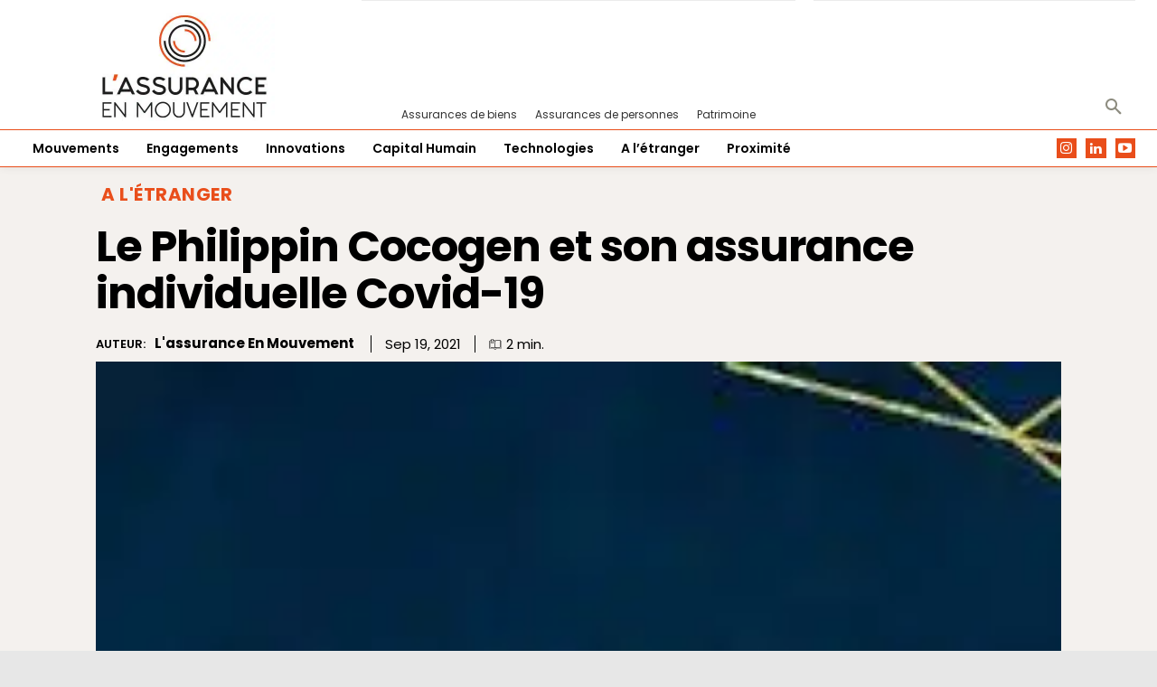

--- FILE ---
content_type: text/html; charset=UTF-8
request_url: https://www.lassuranceenmouvement.com/2021/09/19/le-philippin-cocogen-et-son-assurance-individuelle-covid-19/
body_size: 69917
content:
<!doctype html >
<html dir="ltr" lang="fr-FR" prefix="og: https://ogp.me/ns#">
<head><meta charset="UTF-8" /><script>if(navigator.userAgent.match(/MSIE|Internet Explorer/i)||navigator.userAgent.match(/Trident\/7\..*?rv:11/i)){var href=document.location.href;if(!href.match(/[?&]nowprocket/)){if(href.indexOf("?")==-1){if(href.indexOf("#")==-1){document.location.href=href+"?nowprocket=1"}else{document.location.href=href.replace("#","?nowprocket=1#")}}else{if(href.indexOf("#")==-1){document.location.href=href+"&nowprocket=1"}else{document.location.href=href.replace("#","&nowprocket=1#")}}}}</script><script>(()=>{class RocketLazyLoadScripts{constructor(){this.v="2.0.4",this.userEvents=["keydown","keyup","mousedown","mouseup","mousemove","mouseover","mouseout","touchmove","touchstart","touchend","touchcancel","wheel","click","dblclick","input"],this.attributeEvents=["onblur","onclick","oncontextmenu","ondblclick","onfocus","onmousedown","onmouseenter","onmouseleave","onmousemove","onmouseout","onmouseover","onmouseup","onmousewheel","onscroll","onsubmit"]}async t(){this.i(),this.o(),/iP(ad|hone)/.test(navigator.userAgent)&&this.h(),this.u(),this.l(this),this.m(),this.k(this),this.p(this),this._(),await Promise.all([this.R(),this.L()]),this.lastBreath=Date.now(),this.S(this),this.P(),this.D(),this.O(),this.M(),await this.C(this.delayedScripts.normal),await this.C(this.delayedScripts.defer),await this.C(this.delayedScripts.async),await this.T(),await this.F(),await this.j(),await this.A(),window.dispatchEvent(new Event("rocket-allScriptsLoaded")),this.everythingLoaded=!0,this.lastTouchEnd&&await new Promise(t=>setTimeout(t,500-Date.now()+this.lastTouchEnd)),this.I(),this.H(),this.U(),this.W()}i(){this.CSPIssue=sessionStorage.getItem("rocketCSPIssue"),document.addEventListener("securitypolicyviolation",t=>{this.CSPIssue||"script-src-elem"!==t.violatedDirective||"data"!==t.blockedURI||(this.CSPIssue=!0,sessionStorage.setItem("rocketCSPIssue",!0))},{isRocket:!0})}o(){window.addEventListener("pageshow",t=>{this.persisted=t.persisted,this.realWindowLoadedFired=!0},{isRocket:!0}),window.addEventListener("pagehide",()=>{this.onFirstUserAction=null},{isRocket:!0})}h(){let t;function e(e){t=e}window.addEventListener("touchstart",e,{isRocket:!0}),window.addEventListener("touchend",function i(o){o.changedTouches[0]&&t.changedTouches[0]&&Math.abs(o.changedTouches[0].pageX-t.changedTouches[0].pageX)<10&&Math.abs(o.changedTouches[0].pageY-t.changedTouches[0].pageY)<10&&o.timeStamp-t.timeStamp<200&&(window.removeEventListener("touchstart",e,{isRocket:!0}),window.removeEventListener("touchend",i,{isRocket:!0}),"INPUT"===o.target.tagName&&"text"===o.target.type||(o.target.dispatchEvent(new TouchEvent("touchend",{target:o.target,bubbles:!0})),o.target.dispatchEvent(new MouseEvent("mouseover",{target:o.target,bubbles:!0})),o.target.dispatchEvent(new PointerEvent("click",{target:o.target,bubbles:!0,cancelable:!0,detail:1,clientX:o.changedTouches[0].clientX,clientY:o.changedTouches[0].clientY})),event.preventDefault()))},{isRocket:!0})}q(t){this.userActionTriggered||("mousemove"!==t.type||this.firstMousemoveIgnored?"keyup"===t.type||"mouseover"===t.type||"mouseout"===t.type||(this.userActionTriggered=!0,this.onFirstUserAction&&this.onFirstUserAction()):this.firstMousemoveIgnored=!0),"click"===t.type&&t.preventDefault(),t.stopPropagation(),t.stopImmediatePropagation(),"touchstart"===this.lastEvent&&"touchend"===t.type&&(this.lastTouchEnd=Date.now()),"click"===t.type&&(this.lastTouchEnd=0),this.lastEvent=t.type,t.composedPath&&t.composedPath()[0].getRootNode()instanceof ShadowRoot&&(t.rocketTarget=t.composedPath()[0]),this.savedUserEvents.push(t)}u(){this.savedUserEvents=[],this.userEventHandler=this.q.bind(this),this.userEvents.forEach(t=>window.addEventListener(t,this.userEventHandler,{passive:!1,isRocket:!0})),document.addEventListener("visibilitychange",this.userEventHandler,{isRocket:!0})}U(){this.userEvents.forEach(t=>window.removeEventListener(t,this.userEventHandler,{passive:!1,isRocket:!0})),document.removeEventListener("visibilitychange",this.userEventHandler,{isRocket:!0}),this.savedUserEvents.forEach(t=>{(t.rocketTarget||t.target).dispatchEvent(new window[t.constructor.name](t.type,t))})}m(){const t="return false",e=Array.from(this.attributeEvents,t=>"data-rocket-"+t),i="["+this.attributeEvents.join("],[")+"]",o="[data-rocket-"+this.attributeEvents.join("],[data-rocket-")+"]",s=(e,i,o)=>{o&&o!==t&&(e.setAttribute("data-rocket-"+i,o),e["rocket"+i]=new Function("event",o),e.setAttribute(i,t))};new MutationObserver(t=>{for(const n of t)"attributes"===n.type&&(n.attributeName.startsWith("data-rocket-")||this.everythingLoaded?n.attributeName.startsWith("data-rocket-")&&this.everythingLoaded&&this.N(n.target,n.attributeName.substring(12)):s(n.target,n.attributeName,n.target.getAttribute(n.attributeName))),"childList"===n.type&&n.addedNodes.forEach(t=>{if(t.nodeType===Node.ELEMENT_NODE)if(this.everythingLoaded)for(const i of[t,...t.querySelectorAll(o)])for(const t of i.getAttributeNames())e.includes(t)&&this.N(i,t.substring(12));else for(const e of[t,...t.querySelectorAll(i)])for(const t of e.getAttributeNames())this.attributeEvents.includes(t)&&s(e,t,e.getAttribute(t))})}).observe(document,{subtree:!0,childList:!0,attributeFilter:[...this.attributeEvents,...e]})}I(){this.attributeEvents.forEach(t=>{document.querySelectorAll("[data-rocket-"+t+"]").forEach(e=>{this.N(e,t)})})}N(t,e){const i=t.getAttribute("data-rocket-"+e);i&&(t.setAttribute(e,i),t.removeAttribute("data-rocket-"+e))}k(t){Object.defineProperty(HTMLElement.prototype,"onclick",{get(){return this.rocketonclick||null},set(e){this.rocketonclick=e,this.setAttribute(t.everythingLoaded?"onclick":"data-rocket-onclick","this.rocketonclick(event)")}})}S(t){function e(e,i){let o=e[i];e[i]=null,Object.defineProperty(e,i,{get:()=>o,set(s){t.everythingLoaded?o=s:e["rocket"+i]=o=s}})}e(document,"onreadystatechange"),e(window,"onload"),e(window,"onpageshow");try{Object.defineProperty(document,"readyState",{get:()=>t.rocketReadyState,set(e){t.rocketReadyState=e},configurable:!0}),document.readyState="loading"}catch(t){console.log("WPRocket DJE readyState conflict, bypassing")}}l(t){this.originalAddEventListener=EventTarget.prototype.addEventListener,this.originalRemoveEventListener=EventTarget.prototype.removeEventListener,this.savedEventListeners=[],EventTarget.prototype.addEventListener=function(e,i,o){o&&o.isRocket||!t.B(e,this)&&!t.userEvents.includes(e)||t.B(e,this)&&!t.userActionTriggered||e.startsWith("rocket-")||t.everythingLoaded?t.originalAddEventListener.call(this,e,i,o):(t.savedEventListeners.push({target:this,remove:!1,type:e,func:i,options:o}),"mouseenter"!==e&&"mouseleave"!==e||t.originalAddEventListener.call(this,e,t.savedUserEvents.push,o))},EventTarget.prototype.removeEventListener=function(e,i,o){o&&o.isRocket||!t.B(e,this)&&!t.userEvents.includes(e)||t.B(e,this)&&!t.userActionTriggered||e.startsWith("rocket-")||t.everythingLoaded?t.originalRemoveEventListener.call(this,e,i,o):t.savedEventListeners.push({target:this,remove:!0,type:e,func:i,options:o})}}J(t,e){this.savedEventListeners=this.savedEventListeners.filter(i=>{let o=i.type,s=i.target||window;return e!==o||t!==s||(this.B(o,s)&&(i.type="rocket-"+o),this.$(i),!1)})}H(){EventTarget.prototype.addEventListener=this.originalAddEventListener,EventTarget.prototype.removeEventListener=this.originalRemoveEventListener,this.savedEventListeners.forEach(t=>this.$(t))}$(t){t.remove?this.originalRemoveEventListener.call(t.target,t.type,t.func,t.options):this.originalAddEventListener.call(t.target,t.type,t.func,t.options)}p(t){let e;function i(e){return t.everythingLoaded?e:e.split(" ").map(t=>"load"===t||t.startsWith("load.")?"rocket-jquery-load":t).join(" ")}function o(o){function s(e){const s=o.fn[e];o.fn[e]=o.fn.init.prototype[e]=function(){return this[0]===window&&t.userActionTriggered&&("string"==typeof arguments[0]||arguments[0]instanceof String?arguments[0]=i(arguments[0]):"object"==typeof arguments[0]&&Object.keys(arguments[0]).forEach(t=>{const e=arguments[0][t];delete arguments[0][t],arguments[0][i(t)]=e})),s.apply(this,arguments),this}}if(o&&o.fn&&!t.allJQueries.includes(o)){const e={DOMContentLoaded:[],"rocket-DOMContentLoaded":[]};for(const t in e)document.addEventListener(t,()=>{e[t].forEach(t=>t())},{isRocket:!0});o.fn.ready=o.fn.init.prototype.ready=function(i){function s(){parseInt(o.fn.jquery)>2?setTimeout(()=>i.bind(document)(o)):i.bind(document)(o)}return"function"==typeof i&&(t.realDomReadyFired?!t.userActionTriggered||t.fauxDomReadyFired?s():e["rocket-DOMContentLoaded"].push(s):e.DOMContentLoaded.push(s)),o([])},s("on"),s("one"),s("off"),t.allJQueries.push(o)}e=o}t.allJQueries=[],o(window.jQuery),Object.defineProperty(window,"jQuery",{get:()=>e,set(t){o(t)}})}P(){const t=new Map;document.write=document.writeln=function(e){const i=document.currentScript,o=document.createRange(),s=i.parentElement;let n=t.get(i);void 0===n&&(n=i.nextSibling,t.set(i,n));const c=document.createDocumentFragment();o.setStart(c,0),c.appendChild(o.createContextualFragment(e)),s.insertBefore(c,n)}}async R(){return new Promise(t=>{this.userActionTriggered?t():this.onFirstUserAction=t})}async L(){return new Promise(t=>{document.addEventListener("DOMContentLoaded",()=>{this.realDomReadyFired=!0,t()},{isRocket:!0})})}async j(){return this.realWindowLoadedFired?Promise.resolve():new Promise(t=>{window.addEventListener("load",t,{isRocket:!0})})}M(){this.pendingScripts=[];this.scriptsMutationObserver=new MutationObserver(t=>{for(const e of t)e.addedNodes.forEach(t=>{"SCRIPT"!==t.tagName||t.noModule||t.isWPRocket||this.pendingScripts.push({script:t,promise:new Promise(e=>{const i=()=>{const i=this.pendingScripts.findIndex(e=>e.script===t);i>=0&&this.pendingScripts.splice(i,1),e()};t.addEventListener("load",i,{isRocket:!0}),t.addEventListener("error",i,{isRocket:!0}),setTimeout(i,1e3)})})})}),this.scriptsMutationObserver.observe(document,{childList:!0,subtree:!0})}async F(){await this.X(),this.pendingScripts.length?(await this.pendingScripts[0].promise,await this.F()):this.scriptsMutationObserver.disconnect()}D(){this.delayedScripts={normal:[],async:[],defer:[]},document.querySelectorAll("script[type$=rocketlazyloadscript]").forEach(t=>{t.hasAttribute("data-rocket-src")?t.hasAttribute("async")&&!1!==t.async?this.delayedScripts.async.push(t):t.hasAttribute("defer")&&!1!==t.defer||"module"===t.getAttribute("data-rocket-type")?this.delayedScripts.defer.push(t):this.delayedScripts.normal.push(t):this.delayedScripts.normal.push(t)})}async _(){await this.L();let t=[];document.querySelectorAll("script[type$=rocketlazyloadscript][data-rocket-src]").forEach(e=>{let i=e.getAttribute("data-rocket-src");if(i&&!i.startsWith("data:")){i.startsWith("//")&&(i=location.protocol+i);try{const o=new URL(i).origin;o!==location.origin&&t.push({src:o,crossOrigin:e.crossOrigin||"module"===e.getAttribute("data-rocket-type")})}catch(t){}}}),t=[...new Map(t.map(t=>[JSON.stringify(t),t])).values()],this.Y(t,"preconnect")}async G(t){if(await this.K(),!0!==t.noModule||!("noModule"in HTMLScriptElement.prototype))return new Promise(e=>{let i;function o(){(i||t).setAttribute("data-rocket-status","executed"),e()}try{if(navigator.userAgent.includes("Firefox/")||""===navigator.vendor||this.CSPIssue)i=document.createElement("script"),[...t.attributes].forEach(t=>{let e=t.nodeName;"type"!==e&&("data-rocket-type"===e&&(e="type"),"data-rocket-src"===e&&(e="src"),i.setAttribute(e,t.nodeValue))}),t.text&&(i.text=t.text),t.nonce&&(i.nonce=t.nonce),i.hasAttribute("src")?(i.addEventListener("load",o,{isRocket:!0}),i.addEventListener("error",()=>{i.setAttribute("data-rocket-status","failed-network"),e()},{isRocket:!0}),setTimeout(()=>{i.isConnected||e()},1)):(i.text=t.text,o()),i.isWPRocket=!0,t.parentNode.replaceChild(i,t);else{const i=t.getAttribute("data-rocket-type"),s=t.getAttribute("data-rocket-src");i?(t.type=i,t.removeAttribute("data-rocket-type")):t.removeAttribute("type"),t.addEventListener("load",o,{isRocket:!0}),t.addEventListener("error",i=>{this.CSPIssue&&i.target.src.startsWith("data:")?(console.log("WPRocket: CSP fallback activated"),t.removeAttribute("src"),this.G(t).then(e)):(t.setAttribute("data-rocket-status","failed-network"),e())},{isRocket:!0}),s?(t.fetchPriority="high",t.removeAttribute("data-rocket-src"),t.src=s):t.src="data:text/javascript;base64,"+window.btoa(unescape(encodeURIComponent(t.text)))}}catch(i){t.setAttribute("data-rocket-status","failed-transform"),e()}});t.setAttribute("data-rocket-status","skipped")}async C(t){const e=t.shift();return e?(e.isConnected&&await this.G(e),this.C(t)):Promise.resolve()}O(){this.Y([...this.delayedScripts.normal,...this.delayedScripts.defer,...this.delayedScripts.async],"preload")}Y(t,e){this.trash=this.trash||[];let i=!0;var o=document.createDocumentFragment();t.forEach(t=>{const s=t.getAttribute&&t.getAttribute("data-rocket-src")||t.src;if(s&&!s.startsWith("data:")){const n=document.createElement("link");n.href=s,n.rel=e,"preconnect"!==e&&(n.as="script",n.fetchPriority=i?"high":"low"),t.getAttribute&&"module"===t.getAttribute("data-rocket-type")&&(n.crossOrigin=!0),t.crossOrigin&&(n.crossOrigin=t.crossOrigin),t.integrity&&(n.integrity=t.integrity),t.nonce&&(n.nonce=t.nonce),o.appendChild(n),this.trash.push(n),i=!1}}),document.head.appendChild(o)}W(){this.trash.forEach(t=>t.remove())}async T(){try{document.readyState="interactive"}catch(t){}this.fauxDomReadyFired=!0;try{await this.K(),this.J(document,"readystatechange"),document.dispatchEvent(new Event("rocket-readystatechange")),await this.K(),document.rocketonreadystatechange&&document.rocketonreadystatechange(),await this.K(),this.J(document,"DOMContentLoaded"),document.dispatchEvent(new Event("rocket-DOMContentLoaded")),await this.K(),this.J(window,"DOMContentLoaded"),window.dispatchEvent(new Event("rocket-DOMContentLoaded"))}catch(t){console.error(t)}}async A(){try{document.readyState="complete"}catch(t){}try{await this.K(),this.J(document,"readystatechange"),document.dispatchEvent(new Event("rocket-readystatechange")),await this.K(),document.rocketonreadystatechange&&document.rocketonreadystatechange(),await this.K(),this.J(window,"load"),window.dispatchEvent(new Event("rocket-load")),await this.K(),window.rocketonload&&window.rocketonload(),await this.K(),this.allJQueries.forEach(t=>t(window).trigger("rocket-jquery-load")),await this.K(),this.J(window,"pageshow");const t=new Event("rocket-pageshow");t.persisted=this.persisted,window.dispatchEvent(t),await this.K(),window.rocketonpageshow&&window.rocketonpageshow({persisted:this.persisted})}catch(t){console.error(t)}}async K(){Date.now()-this.lastBreath>45&&(await this.X(),this.lastBreath=Date.now())}async X(){return document.hidden?new Promise(t=>setTimeout(t)):new Promise(t=>requestAnimationFrame(t))}B(t,e){return e===document&&"readystatechange"===t||(e===document&&"DOMContentLoaded"===t||(e===window&&"DOMContentLoaded"===t||(e===window&&"load"===t||e===window&&"pageshow"===t)))}static run(){(new RocketLazyLoadScripts).t()}}RocketLazyLoadScripts.run()})();</script>
    
    <title>Le Philippin Cocogen et son assurance individuelle Covid-19</title>
<link data-rocket-preload as="style" href="https://fonts.googleapis.com/css?family=Poppins%3A400%2C300%2C600%7CPoppins%3A400%2C600%2C700%2C300&#038;display=swap" rel="preload">
<link href="https://fonts.googleapis.com/css?family=Poppins%3A400%2C300%2C600%7CPoppins%3A400%2C600%2C700%2C300&#038;display=swap" media="print" onload="this.media=&#039;all&#039;" rel="stylesheet">
<noscript><link rel="stylesheet" href="https://fonts.googleapis.com/css?family=Poppins%3A400%2C300%2C600%7CPoppins%3A400%2C600%2C700%2C300&#038;display=swap"></noscript>
<link crossorigin data-rocket-preload as="font" href="https://fonts.gstatic.com/s/poppins/v24/pxiEyp8kv8JHgFVrJJfecg.woff2" rel="preload">
<link crossorigin data-rocket-preload as="font" href="https://fonts.gstatic.com/s/poppins/v24/pxiByp8kv8JHgFVrLEj6Z1xlFQ.woff2" rel="preload">
<link crossorigin data-rocket-preload as="font" href="https://fonts.gstatic.com/s/poppins/v24/pxiByp8kv8JHgFVrLCz7Z1xlFQ.woff2" rel="preload">
<link crossorigin data-rocket-preload as="font" href="https://www.lassuranceenmouvement.com/wp-content/themes/Newspaper/images/icons/newspaper.woff?24" rel="preload">
<link crossorigin data-rocket-preload as="font" href="https://www.lassuranceenmouvement.com/wp-content/plugins/td-composer/assets/fonts/td-multipurpose/td-multipurpose.woff2" rel="preload">
<style id="wpr-usedcss">img:is([sizes=auto i],[sizes^="auto," i]){contain-intrinsic-size:3000px 1500px}.fluid-width-video-wrapper{width:100%;position:relative;padding:0}.fluid-width-video-wrapper embed,.fluid-width-video-wrapper iframe,.fluid-width-video-wrapper object{position:absolute;top:0;left:0;width:100%;height:100%}img.emoji{display:inline!important;border:none!important;box-shadow:none!important;height:1em!important;width:1em!important;margin:0 .07em!important;vertical-align:-.1em!important;background:0 0!important;padding:0!important}:where(.wp-block-button__link){border-radius:9999px;box-shadow:none;padding:calc(.667em + 2px) calc(1.333em + 2px);text-decoration:none}:root :where(.wp-block-button .wp-block-button__link.is-style-outline),:root :where(.wp-block-button.is-style-outline>.wp-block-button__link){border:2px solid;padding:.667em 1.333em}:root :where(.wp-block-button .wp-block-button__link.is-style-outline:not(.has-text-color)),:root :where(.wp-block-button.is-style-outline>.wp-block-button__link:not(.has-text-color)){color:currentColor}:root :where(.wp-block-button .wp-block-button__link.is-style-outline:not(.has-background)),:root :where(.wp-block-button.is-style-outline>.wp-block-button__link:not(.has-background)){background-color:initial;background-image:none}:where(.wp-block-calendar table:not(.has-background) th){background:#ddd}:where(.wp-block-columns){margin-bottom:1.75em}:where(.wp-block-columns.has-background){padding:1.25em 2.375em}:where(.wp-block-post-comments input[type=submit]){border:none}:where(.wp-block-cover-image:not(.has-text-color)),:where(.wp-block-cover:not(.has-text-color)){color:#fff}:where(.wp-block-cover-image.is-light:not(.has-text-color)),:where(.wp-block-cover.is-light:not(.has-text-color)){color:#000}:root :where(.wp-block-cover h1:not(.has-text-color)),:root :where(.wp-block-cover h2:not(.has-text-color)),:root :where(.wp-block-cover h3:not(.has-text-color)),:root :where(.wp-block-cover h4:not(.has-text-color)),:root :where(.wp-block-cover h5:not(.has-text-color)),:root :where(.wp-block-cover h6:not(.has-text-color)),:root :where(.wp-block-cover p:not(.has-text-color)){color:inherit}.wp-block-embed{overflow-wrap:break-word}.wp-block-embed :where(figcaption){margin-bottom:1em;margin-top:.5em}.wp-block-embed iframe{max-width:100%}.wp-block-embed__wrapper{position:relative}:where(.wp-block-file){margin-bottom:1.5em}:where(.wp-block-file__button){border-radius:2em;display:inline-block;padding:.5em 1em}:where(.wp-block-file__button):is(a):active,:where(.wp-block-file__button):is(a):focus,:where(.wp-block-file__button):is(a):hover,:where(.wp-block-file__button):is(a):visited{box-shadow:none;color:#fff;opacity:.85;text-decoration:none}.wp-block-gallery:not(.has-nested-images){display:flex;flex-wrap:wrap;list-style-type:none;margin:0;padding:0}.wp-block-gallery:not(.has-nested-images) .blocks-gallery-item{display:flex;flex-direction:column;flex-grow:1;justify-content:center;margin:0 1em 1em 0;position:relative;width:calc(50% - 1em)}.wp-block-gallery:not(.has-nested-images) .blocks-gallery-item:nth-of-type(2n){margin-right:0}.wp-block-gallery:not(.has-nested-images) .blocks-gallery-item figure{align-items:flex-end;display:flex;height:100%;justify-content:flex-start;margin:0}.wp-block-gallery:not(.has-nested-images) .blocks-gallery-item img{display:block;height:auto;max-width:100%;width:auto}.wp-block-gallery:not(.has-nested-images) .blocks-gallery-item figcaption{background:linear-gradient(0deg,#000000b3,#0000004d 70%,#0000);bottom:0;box-sizing:border-box;color:#fff;font-size:.8em;margin:0;max-height:100%;overflow:auto;padding:3em .77em .7em;position:absolute;text-align:center;width:100%;z-index:2}.wp-block-gallery:not(.has-nested-images) .blocks-gallery-item figcaption img{display:inline}.wp-block-gallery:not(.has-nested-images) figcaption{flex-grow:1}.wp-block-gallery:not(.has-nested-images) .blocks-gallery-item:last-child{margin-right:0}.wp-block-gallery:not(.is-cropped) .blocks-gallery-item{align-self:flex-start}:where(.wp-block-group.wp-block-group-is-layout-constrained){position:relative}.wp-block-image>a,.wp-block-image>figure>a{display:inline-block}.wp-block-image img{box-sizing:border-box;height:auto;max-width:100%;vertical-align:bottom}@media not (prefers-reduced-motion){.wp-block-image img.hide{visibility:hidden}.wp-block-image img.show{animation:.4s show-content-image}}.wp-block-image :where(figcaption){margin-bottom:1em;margin-top:.5em}:root :where(.wp-block-image.is-style-rounded img,.wp-block-image .is-style-rounded img){border-radius:9999px}.wp-block-image figure{margin:0}@keyframes show-content-image{0%{visibility:hidden}99%{visibility:hidden}to{visibility:visible}}:where(.wp-block-latest-comments:not([style*=line-height] .wp-block-latest-comments__comment)){line-height:1.1}:where(.wp-block-latest-comments:not([style*=line-height] .wp-block-latest-comments__comment-excerpt p)){line-height:1.8}:root :where(.wp-block-latest-posts.is-grid){padding:0}:root :where(.wp-block-latest-posts.wp-block-latest-posts__list){padding-left:0}ul{box-sizing:border-box}:root :where(.wp-block-list.has-background){padding:1.25em 2.375em}:where(.wp-block-navigation.has-background .wp-block-navigation-item a:not(.wp-element-button)),:where(.wp-block-navigation.has-background .wp-block-navigation-submenu a:not(.wp-element-button)){padding:.5em 1em}:where(.wp-block-navigation .wp-block-navigation__submenu-container .wp-block-navigation-item a:not(.wp-element-button)),:where(.wp-block-navigation .wp-block-navigation__submenu-container .wp-block-navigation-submenu a:not(.wp-element-button)),:where(.wp-block-navigation .wp-block-navigation__submenu-container .wp-block-navigation-submenu button.wp-block-navigation-item__content),:where(.wp-block-navigation .wp-block-navigation__submenu-container .wp-block-pages-list__item button.wp-block-navigation-item__content){padding:.5em 1em}:root :where(p.has-background){padding:1.25em 2.375em}:where(p.has-text-color:not(.has-link-color)) a{color:inherit}:where(.wp-block-post-comments-form) input:not([type=submit]),:where(.wp-block-post-comments-form) textarea{border:1px solid #949494;font-family:inherit;font-size:1em}:where(.wp-block-post-comments-form) input:where(:not([type=submit]):not([type=checkbox])),:where(.wp-block-post-comments-form) textarea{padding:calc(.667em + 2px)}:where(.wp-block-post-excerpt){box-sizing:border-box;margin-bottom:var(--wp--style--block-gap);margin-top:var(--wp--style--block-gap)}:where(.wp-block-preformatted.has-background){padding:1.25em 2.375em}:where(.wp-block-search__button){border:1px solid #ccc;padding:6px 10px}:where(.wp-block-search__input){font-family:inherit;font-size:inherit;font-style:inherit;font-weight:inherit;letter-spacing:inherit;line-height:inherit;text-transform:inherit}:where(.wp-block-search__button-inside .wp-block-search__inside-wrapper){border:1px solid #949494;box-sizing:border-box;padding:4px}:where(.wp-block-search__button-inside .wp-block-search__inside-wrapper) .wp-block-search__input{border:none;border-radius:0;padding:0 4px}:where(.wp-block-search__button-inside .wp-block-search__inside-wrapper) .wp-block-search__input:focus{outline:0}:where(.wp-block-search__button-inside .wp-block-search__inside-wrapper) :where(.wp-block-search__button){padding:4px 8px}:root :where(.wp-block-separator.is-style-dots){height:auto;line-height:1;text-align:center}:root :where(.wp-block-separator.is-style-dots):before{color:currentColor;content:"···";font-family:serif;font-size:1.5em;letter-spacing:2em;padding-left:2em}:root :where(.wp-block-site-logo.is-style-rounded){border-radius:9999px}:where(.wp-block-social-links:not(.is-style-logos-only)) .wp-social-link{background-color:#f0f0f0;color:#444}:where(.wp-block-social-links:not(.is-style-logos-only)) .wp-social-link-amazon{background-color:#f90;color:#fff}:where(.wp-block-social-links:not(.is-style-logos-only)) .wp-social-link-bandcamp{background-color:#1ea0c3;color:#fff}:where(.wp-block-social-links:not(.is-style-logos-only)) .wp-social-link-behance{background-color:#0757fe;color:#fff}:where(.wp-block-social-links:not(.is-style-logos-only)) .wp-social-link-bluesky{background-color:#0a7aff;color:#fff}:where(.wp-block-social-links:not(.is-style-logos-only)) .wp-social-link-codepen{background-color:#1e1f26;color:#fff}:where(.wp-block-social-links:not(.is-style-logos-only)) .wp-social-link-deviantart{background-color:#02e49b;color:#fff}:where(.wp-block-social-links:not(.is-style-logos-only)) .wp-social-link-discord{background-color:#5865f2;color:#fff}:where(.wp-block-social-links:not(.is-style-logos-only)) .wp-social-link-dribbble{background-color:#e94c89;color:#fff}:where(.wp-block-social-links:not(.is-style-logos-only)) .wp-social-link-dropbox{background-color:#4280ff;color:#fff}:where(.wp-block-social-links:not(.is-style-logos-only)) .wp-social-link-etsy{background-color:#f45800;color:#fff}:where(.wp-block-social-links:not(.is-style-logos-only)) .wp-social-link-facebook{background-color:#0866ff;color:#fff}:where(.wp-block-social-links:not(.is-style-logos-only)) .wp-social-link-fivehundredpx{background-color:#000;color:#fff}:where(.wp-block-social-links:not(.is-style-logos-only)) .wp-social-link-flickr{background-color:#0461dd;color:#fff}:where(.wp-block-social-links:not(.is-style-logos-only)) .wp-social-link-foursquare{background-color:#e65678;color:#fff}:where(.wp-block-social-links:not(.is-style-logos-only)) .wp-social-link-github{background-color:#24292d;color:#fff}:where(.wp-block-social-links:not(.is-style-logos-only)) .wp-social-link-goodreads{background-color:#eceadd;color:#382110}:where(.wp-block-social-links:not(.is-style-logos-only)) .wp-social-link-google{background-color:#ea4434;color:#fff}:where(.wp-block-social-links:not(.is-style-logos-only)) .wp-social-link-gravatar{background-color:#1d4fc4;color:#fff}:where(.wp-block-social-links:not(.is-style-logos-only)) .wp-social-link-instagram{background-color:#f00075;color:#fff}:where(.wp-block-social-links:not(.is-style-logos-only)) .wp-social-link-lastfm{background-color:#e21b24;color:#fff}:where(.wp-block-social-links:not(.is-style-logos-only)) .wp-social-link-linkedin{background-color:#0d66c2;color:#fff}:where(.wp-block-social-links:not(.is-style-logos-only)) .wp-social-link-mastodon{background-color:#3288d4;color:#fff}:where(.wp-block-social-links:not(.is-style-logos-only)) .wp-social-link-medium{background-color:#000;color:#fff}:where(.wp-block-social-links:not(.is-style-logos-only)) .wp-social-link-meetup{background-color:#f6405f;color:#fff}:where(.wp-block-social-links:not(.is-style-logos-only)) .wp-social-link-patreon{background-color:#000;color:#fff}:where(.wp-block-social-links:not(.is-style-logos-only)) .wp-social-link-pinterest{background-color:#e60122;color:#fff}:where(.wp-block-social-links:not(.is-style-logos-only)) .wp-social-link-pocket{background-color:#ef4155;color:#fff}:where(.wp-block-social-links:not(.is-style-logos-only)) .wp-social-link-reddit{background-color:#ff4500;color:#fff}:where(.wp-block-social-links:not(.is-style-logos-only)) .wp-social-link-skype{background-color:#0478d7;color:#fff}:where(.wp-block-social-links:not(.is-style-logos-only)) .wp-social-link-snapchat{background-color:#fefc00;color:#fff;stroke:#000}:where(.wp-block-social-links:not(.is-style-logos-only)) .wp-social-link-soundcloud{background-color:#ff5600;color:#fff}:where(.wp-block-social-links:not(.is-style-logos-only)) .wp-social-link-spotify{background-color:#1bd760;color:#fff}:where(.wp-block-social-links:not(.is-style-logos-only)) .wp-social-link-telegram{background-color:#2aabee;color:#fff}:where(.wp-block-social-links:not(.is-style-logos-only)) .wp-social-link-threads{background-color:#000;color:#fff}:where(.wp-block-social-links:not(.is-style-logos-only)) .wp-social-link-tiktok{background-color:#000;color:#fff}:where(.wp-block-social-links:not(.is-style-logos-only)) .wp-social-link-tumblr{background-color:#011835;color:#fff}:where(.wp-block-social-links:not(.is-style-logos-only)) .wp-social-link-twitch{background-color:#6440a4;color:#fff}:where(.wp-block-social-links:not(.is-style-logos-only)) .wp-social-link-twitter{background-color:#1da1f2;color:#fff}:where(.wp-block-social-links:not(.is-style-logos-only)) .wp-social-link-vimeo{background-color:#1eb7ea;color:#fff}:where(.wp-block-social-links:not(.is-style-logos-only)) .wp-social-link-vk{background-color:#4680c2;color:#fff}:where(.wp-block-social-links:not(.is-style-logos-only)) .wp-social-link-wordpress{background-color:#3499cd;color:#fff}:where(.wp-block-social-links:not(.is-style-logos-only)) .wp-social-link-whatsapp{background-color:#25d366;color:#fff}:where(.wp-block-social-links:not(.is-style-logos-only)) .wp-social-link-x{background-color:#000;color:#fff}:where(.wp-block-social-links:not(.is-style-logos-only)) .wp-social-link-yelp{background-color:#d32422;color:#fff}:where(.wp-block-social-links:not(.is-style-logos-only)) .wp-social-link-youtube{background-color:red;color:#fff}:where(.wp-block-social-links.is-style-logos-only) .wp-social-link{background:0 0}:where(.wp-block-social-links.is-style-logos-only) .wp-social-link svg{height:1.25em;width:1.25em}:where(.wp-block-social-links.is-style-logos-only) .wp-social-link-amazon{color:#f90}:where(.wp-block-social-links.is-style-logos-only) .wp-social-link-bandcamp{color:#1ea0c3}:where(.wp-block-social-links.is-style-logos-only) .wp-social-link-behance{color:#0757fe}:where(.wp-block-social-links.is-style-logos-only) .wp-social-link-bluesky{color:#0a7aff}:where(.wp-block-social-links.is-style-logos-only) .wp-social-link-codepen{color:#1e1f26}:where(.wp-block-social-links.is-style-logos-only) .wp-social-link-deviantart{color:#02e49b}:where(.wp-block-social-links.is-style-logos-only) .wp-social-link-discord{color:#5865f2}:where(.wp-block-social-links.is-style-logos-only) .wp-social-link-dribbble{color:#e94c89}:where(.wp-block-social-links.is-style-logos-only) .wp-social-link-dropbox{color:#4280ff}:where(.wp-block-social-links.is-style-logos-only) .wp-social-link-etsy{color:#f45800}:where(.wp-block-social-links.is-style-logos-only) .wp-social-link-facebook{color:#0866ff}:where(.wp-block-social-links.is-style-logos-only) .wp-social-link-fivehundredpx{color:#000}:where(.wp-block-social-links.is-style-logos-only) .wp-social-link-flickr{color:#0461dd}:where(.wp-block-social-links.is-style-logos-only) .wp-social-link-foursquare{color:#e65678}:where(.wp-block-social-links.is-style-logos-only) .wp-social-link-github{color:#24292d}:where(.wp-block-social-links.is-style-logos-only) .wp-social-link-goodreads{color:#382110}:where(.wp-block-social-links.is-style-logos-only) .wp-social-link-google{color:#ea4434}:where(.wp-block-social-links.is-style-logos-only) .wp-social-link-gravatar{color:#1d4fc4}:where(.wp-block-social-links.is-style-logos-only) .wp-social-link-instagram{color:#f00075}:where(.wp-block-social-links.is-style-logos-only) .wp-social-link-lastfm{color:#e21b24}:where(.wp-block-social-links.is-style-logos-only) .wp-social-link-linkedin{color:#0d66c2}:where(.wp-block-social-links.is-style-logos-only) .wp-social-link-mastodon{color:#3288d4}:where(.wp-block-social-links.is-style-logos-only) .wp-social-link-medium{color:#000}:where(.wp-block-social-links.is-style-logos-only) .wp-social-link-meetup{color:#f6405f}:where(.wp-block-social-links.is-style-logos-only) .wp-social-link-patreon{color:#000}:where(.wp-block-social-links.is-style-logos-only) .wp-social-link-pinterest{color:#e60122}:where(.wp-block-social-links.is-style-logos-only) .wp-social-link-pocket{color:#ef4155}:where(.wp-block-social-links.is-style-logos-only) .wp-social-link-reddit{color:#ff4500}:where(.wp-block-social-links.is-style-logos-only) .wp-social-link-skype{color:#0478d7}:where(.wp-block-social-links.is-style-logos-only) .wp-social-link-snapchat{color:#fff;stroke:#000}:where(.wp-block-social-links.is-style-logos-only) .wp-social-link-soundcloud{color:#ff5600}:where(.wp-block-social-links.is-style-logos-only) .wp-social-link-spotify{color:#1bd760}:where(.wp-block-social-links.is-style-logos-only) .wp-social-link-telegram{color:#2aabee}:where(.wp-block-social-links.is-style-logos-only) .wp-social-link-threads{color:#000}:where(.wp-block-social-links.is-style-logos-only) .wp-social-link-tiktok{color:#000}:where(.wp-block-social-links.is-style-logos-only) .wp-social-link-tumblr{color:#011835}:where(.wp-block-social-links.is-style-logos-only) .wp-social-link-twitch{color:#6440a4}:where(.wp-block-social-links.is-style-logos-only) .wp-social-link-twitter{color:#1da1f2}:where(.wp-block-social-links.is-style-logos-only) .wp-social-link-vimeo{color:#1eb7ea}:where(.wp-block-social-links.is-style-logos-only) .wp-social-link-vk{color:#4680c2}:where(.wp-block-social-links.is-style-logos-only) .wp-social-link-whatsapp{color:#25d366}:where(.wp-block-social-links.is-style-logos-only) .wp-social-link-wordpress{color:#3499cd}:where(.wp-block-social-links.is-style-logos-only) .wp-social-link-x{color:#000}:where(.wp-block-social-links.is-style-logos-only) .wp-social-link-yelp{color:#d32422}:where(.wp-block-social-links.is-style-logos-only) .wp-social-link-youtube{color:red}:root :where(.wp-block-social-links .wp-social-link a){padding:.25em}:root :where(.wp-block-social-links.is-style-logos-only .wp-social-link a){padding:0}:root :where(.wp-block-social-links.is-style-pill-shape .wp-social-link a){padding-left:.6666666667em;padding-right:.6666666667em}:root :where(.wp-block-tag-cloud.is-style-outline){display:flex;flex-wrap:wrap;gap:1ch}:root :where(.wp-block-tag-cloud.is-style-outline a){border:1px solid;font-size:unset!important;margin-right:0;padding:1ch 2ch;text-decoration:none!important}:root :where(.wp-block-table-of-contents){box-sizing:border-box}:where(.wp-block-term-description){box-sizing:border-box;margin-bottom:var(--wp--style--block-gap);margin-top:var(--wp--style--block-gap)}:where(pre.wp-block-verse){font-family:inherit}:root{--wp--preset--font-size--normal:16px;--wp--preset--font-size--huge:42px}html :where(.has-border-color){border-style:solid}html :where([style*=border-top-color]){border-top-style:solid}html :where([style*=border-right-color]){border-right-style:solid}html :where([style*=border-bottom-color]){border-bottom-style:solid}html :where([style*=border-left-color]){border-left-style:solid}html :where([style*=border-width]){border-style:solid}html :where([style*=border-top-width]){border-top-style:solid}html :where([style*=border-right-width]){border-right-style:solid}html :where([style*=border-bottom-width]){border-bottom-style:solid}html :where([style*=border-left-width]){border-left-style:solid}html :where(img[class*=wp-image-]){height:auto;max-width:100%}:where(figure){margin:0 0 1em}html :where(.is-position-sticky){--wp-admin--admin-bar--position-offset:var(--wp-admin--admin-bar--height,0px)}@media screen and (max-width:600px){html :where(.is-position-sticky){--wp-admin--admin-bar--position-offset:0px}}.aioseo-toc-header{width:100%;position:relative}.aioseo-toc-header:has(.aioseo-toc-header-area){flex-direction:column;align-items:flex-start}.aioseo-toc-contents{transition:transform .3s ease,opacity .3s ease;transform-origin:top;display:block;opacity:1;transform:scaleY(1);padding-top:12px}.aioseo-toc-collapsed{opacity:0;transform:scaleY(0);height:0;overflow:hidden}:root{--wp-admin-theme-color:#3858e9;--wp-admin-theme-color--rgb:56,88,233;--wp-admin-theme-color-darker-10:#2145e6;--wp-admin-theme-color-darker-10--rgb:33,69,230;--wp-admin-theme-color-darker-20:#183ad6;--wp-admin-theme-color-darker-20--rgb:24,58,214;--wp-admin-border-width-focus:2px}[role=region]{position:relative}:root{--wp-admin-theme-color:#007cba;--wp-admin-theme-color--rgb:0,124,186;--wp-admin-theme-color-darker-10:#006ba1;--wp-admin-theme-color-darker-10--rgb:0,107,161;--wp-admin-theme-color-darker-20:#005a87;--wp-admin-theme-color-darker-20--rgb:0,90,135;--wp-admin-border-width-focus:2px;--wp-block-synced-color:#7a00df;--wp-block-synced-color--rgb:122,0,223;--wp-bound-block-color:var(--wp-block-synced-color)}@media (min-resolution:192dpi){:root{--wp-admin-border-width-focus:1.5px}}:where(.wp-block-popup-maker-cta-button__link){border-radius:9999px;box-shadow:none;padding:1rem 2.25rem;text-decoration:none}:root :where(.wp-block-popup-maker-cta-button){font-family:inherit;font-size:var(--wp--preset--font-size--medium);font-style:normal;line-height:inherit}:root :where(.wp-block-popup-maker-cta-button .wp-block-popup-maker-cta-button__link.is-style-outline),:root :where(.wp-block-popup-maker-cta-button.is-style-outline>.wp-block-popup-maker-cta-button__link){border:1px solid;padding:calc(1rem - 1px) calc(2.25rem - 1px)}:root :where(.wp-block-popup-maker-cta-button .wp-block-popup-maker-cta-button__link.is-style-outline:not(.has-text-color)),:root :where(.wp-block-popup-maker-cta-button.is-style-outline>.wp-block-popup-maker-cta-button__link:not(.has-text-color)){color:currentColor}:root :where(.wp-block-popup-maker-cta-button .wp-block-popup-maker-cta-button__link.is-style-outline:not(.has-background)),:root :where(.wp-block-popup-maker-cta-button.is-style-outline>.wp-block-popup-maker-cta-button__link:not(.has-background)){background-color:#0000;background-image:none}:root :where(.wp-block-popup-maker-cta-button.is-style-outline>.wp-block-popup-maker-cta-button__link.wp-block-popup-maker-cta-button__link:not(.has-background):hover){background-color:color-mix(in srgb,var(--wp--preset--color--contrast) 5%,#0000)}@supports not (background-color:color-mix(in srgb,red 50%,blue)){:where(.wp-block-popup-maker-cta-button:not(.is-style-outline))>.wp-block-popup-maker-cta-button__link:not(.is-style-outline):hover{filter:brightness(.85)}:where(.wp-block-popup-maker-cta-button.is-style-outline>.wp-block-popup-maker-cta-button__link.wp-block-popup-maker-cta-button__link:not(.has-background):hover){filter:brightness(1.05)}}:root{--wp--preset--aspect-ratio--square:1;--wp--preset--aspect-ratio--4-3:4/3;--wp--preset--aspect-ratio--3-4:3/4;--wp--preset--aspect-ratio--3-2:3/2;--wp--preset--aspect-ratio--2-3:2/3;--wp--preset--aspect-ratio--16-9:16/9;--wp--preset--aspect-ratio--9-16:9/16;--wp--preset--color--black:#000000;--wp--preset--color--cyan-bluish-gray:#abb8c3;--wp--preset--color--white:#ffffff;--wp--preset--color--pale-pink:#f78da7;--wp--preset--color--vivid-red:#cf2e2e;--wp--preset--color--luminous-vivid-orange:#ff6900;--wp--preset--color--luminous-vivid-amber:#fcb900;--wp--preset--color--light-green-cyan:#7bdcb5;--wp--preset--color--vivid-green-cyan:#00d084;--wp--preset--color--pale-cyan-blue:#8ed1fc;--wp--preset--color--vivid-cyan-blue:#0693e3;--wp--preset--color--vivid-purple:#9b51e0;--wp--preset--gradient--vivid-cyan-blue-to-vivid-purple:linear-gradient(135deg,rgba(6, 147, 227, 1) 0%,rgb(155, 81, 224) 100%);--wp--preset--gradient--light-green-cyan-to-vivid-green-cyan:linear-gradient(135deg,rgb(122, 220, 180) 0%,rgb(0, 208, 130) 100%);--wp--preset--gradient--luminous-vivid-amber-to-luminous-vivid-orange:linear-gradient(135deg,rgba(252, 185, 0, 1) 0%,rgba(255, 105, 0, 1) 100%);--wp--preset--gradient--luminous-vivid-orange-to-vivid-red:linear-gradient(135deg,rgba(255, 105, 0, 1) 0%,rgb(207, 46, 46) 100%);--wp--preset--gradient--very-light-gray-to-cyan-bluish-gray:linear-gradient(135deg,rgb(238, 238, 238) 0%,rgb(169, 184, 195) 100%);--wp--preset--gradient--cool-to-warm-spectrum:linear-gradient(135deg,rgb(74, 234, 220) 0%,rgb(151, 120, 209) 20%,rgb(207, 42, 186) 40%,rgb(238, 44, 130) 60%,rgb(251, 105, 98) 80%,rgb(254, 248, 76) 100%);--wp--preset--gradient--blush-light-purple:linear-gradient(135deg,rgb(255, 206, 236) 0%,rgb(152, 150, 240) 100%);--wp--preset--gradient--blush-bordeaux:linear-gradient(135deg,rgb(254, 205, 165) 0%,rgb(254, 45, 45) 50%,rgb(107, 0, 62) 100%);--wp--preset--gradient--luminous-dusk:linear-gradient(135deg,rgb(255, 203, 112) 0%,rgb(199, 81, 192) 50%,rgb(65, 88, 208) 100%);--wp--preset--gradient--pale-ocean:linear-gradient(135deg,rgb(255, 245, 203) 0%,rgb(182, 227, 212) 50%,rgb(51, 167, 181) 100%);--wp--preset--gradient--electric-grass:linear-gradient(135deg,rgb(202, 248, 128) 0%,rgb(113, 206, 126) 100%);--wp--preset--gradient--midnight:linear-gradient(135deg,rgb(2, 3, 129) 0%,rgb(40, 116, 252) 100%);--wp--preset--font-size--small:11px;--wp--preset--font-size--medium:20px;--wp--preset--font-size--large:32px;--wp--preset--font-size--x-large:42px;--wp--preset--font-size--regular:15px;--wp--preset--font-size--larger:50px;--wp--preset--spacing--20:0.44rem;--wp--preset--spacing--30:0.67rem;--wp--preset--spacing--40:1rem;--wp--preset--spacing--50:1.5rem;--wp--preset--spacing--60:2.25rem;--wp--preset--spacing--70:3.38rem;--wp--preset--spacing--80:5.06rem;--wp--preset--shadow--natural:6px 6px 9px rgba(0, 0, 0, .2);--wp--preset--shadow--deep:12px 12px 50px rgba(0, 0, 0, .4);--wp--preset--shadow--sharp:6px 6px 0px rgba(0, 0, 0, .2);--wp--preset--shadow--outlined:6px 6px 0px -3px rgba(255, 255, 255, 1),6px 6px rgba(0, 0, 0, 1);--wp--preset--shadow--crisp:6px 6px 0px rgba(0, 0, 0, 1)}:where(.is-layout-flex){gap:.5em}:where(.is-layout-grid){gap:.5em}:where(.wp-block-post-template.is-layout-flex){gap:1.25em}:where(.wp-block-post-template.is-layout-grid){gap:1.25em}:where(.wp-block-columns.is-layout-flex){gap:2em}:where(.wp-block-columns.is-layout-grid){gap:2em}:root :where(.wp-block-pullquote){font-size:1.5em;line-height:1.6}#cookie-law-info-bar{font-size:15px;margin:0 auto;padding:12px 10px;position:absolute;text-align:center;box-sizing:border-box;width:100%;z-index:9999;display:none;left:0;font-weight:300;box-shadow:0 -1px 10px 0 rgba(172,171,171,.3)}#cookie-law-info-again{font-size:10pt;margin:0;padding:5px 10px;text-align:center;z-index:9999;cursor:pointer;box-shadow:#161616 2px 2px 5px 2px}#cookie-law-info-bar span{vertical-align:middle}.cli-plugin-button,.cli-plugin-button:visited{display:inline-block;padding:9px 12px;color:#fff;text-decoration:none;position:relative;cursor:pointer;margin-left:5px;text-decoration:none}.cli-plugin-main-link{margin-left:0;font-weight:550;text-decoration:underline}.cli-plugin-button:hover{background-color:#111;color:#fff;text-decoration:none}.cli-plugin-button,.cli-plugin-button:visited,.medium.cli-plugin-button,.medium.cli-plugin-button:visited{font-size:13px;font-weight:400;line-height:1}.cli-plugin-button{margin-top:5px}.cli-bar-popup{-moz-background-clip:padding;-webkit-background-clip:padding;background-clip:padding-box;-webkit-border-radius:30px;-moz-border-radius:30px;border-radius:30px;padding:20px}.cli-plugin-main-link.cli-plugin-button{text-decoration:none}.cli-plugin-main-link.cli-plugin-button{margin-left:5px}.cli-modal-backdrop{position:fixed;top:0;right:0;bottom:0;left:0;z-index:1040;background-color:#000;display:none}.cli-modal-backdrop.cli-show{opacity:.5;display:block}.cli-modal.cli-show{display:block}.cli-modal .cli-modal-dialog{position:relative;width:auto;margin:.5rem;pointer-events:none;font-family:-apple-system,BlinkMacSystemFont,"Segoe UI",Roboto,"Helvetica Neue",Arial,sans-serif,"Apple Color Emoji","Segoe UI Emoji","Segoe UI Symbol";font-size:1rem;font-weight:400;line-height:1.5;color:#212529;text-align:left;display:-ms-flexbox;display:flex;-ms-flex-align:center;align-items:center;min-height:calc(100% - (.5rem * 2))}@media (min-width:992px){.cli-modal .cli-modal-dialog{max-width:900px}}.cli-modal-content{position:relative;display:-ms-flexbox;display:flex;-ms-flex-direction:column;flex-direction:column;width:100%;pointer-events:auto;background-color:#fff;background-clip:padding-box;border-radius:.3rem;outline:0}.cli-modal .cli-modal-close{position:absolute;right:10px;top:10px;z-index:1;padding:0;background-color:transparent!important;border:0;-webkit-appearance:none;font-size:1.5rem;font-weight:700;line-height:1;color:#000;text-shadow:0 1px 0 #fff}.cli-switch{display:inline-block;position:relative;min-height:1px;padding-left:70px;font-size:14px}.cli-switch .cli-slider{background-color:#e3e1e8;height:24px;width:50px;bottom:0;cursor:pointer;left:0;position:absolute;right:0;top:0;transition:.4s}.cli-switch .cli-slider:before{background-color:#fff;bottom:2px;content:"";height:20px;left:2px;position:absolute;transition:.4s;width:20px}.cli-switch input:checked+.cli-slider{background-color:#00acad}.cli-switch input:checked+.cli-slider:before{transform:translateX(26px)}.cli-switch .cli-slider{border-radius:34px}.cli-fade{transition:opacity .15s linear}.cli-tab-content{width:100%;padding:30px}.cli-container-fluid{padding-right:15px;padding-left:15px;margin-right:auto;margin-left:auto}.cli-row{display:-ms-flexbox;display:flex;-ms-flex-wrap:wrap;flex-wrap:wrap;margin-right:-15px;margin-left:-15px}.cli-align-items-stretch{-ms-flex-align:stretch!important;align-items:stretch!important}.cli-px-0{padding-left:0;padding-right:0}.cli-btn{cursor:pointer;font-size:14px;display:inline-block;font-weight:400;text-align:center;white-space:nowrap;vertical-align:middle;-webkit-user-select:none;-moz-user-select:none;-ms-user-select:none;user-select:none;border:1px solid transparent;padding:.5rem 1.25rem;line-height:1;border-radius:.25rem;transition:all .15s ease-in-out}.cli-btn:hover{opacity:.8}.cli-btn:focus{outline:0}.cli-modal-backdrop.cli-show{opacity:.8}.cli-modal-open{overflow:hidden}.cli-barmodal-open{overflow:hidden}.cli-modal-open .cli-modal{overflow-x:hidden;overflow-y:auto}.cli-modal.cli-fade .cli-modal-dialog{transition:-webkit-transform .3s ease-out;transition:transform .3s ease-out;transition:transform .3s ease-out,-webkit-transform .3s ease-out;-webkit-transform:translate(0,-25%);transform:translate(0,-25%)}.cli-modal.cli-show .cli-modal-dialog{-webkit-transform:translate(0,0);transform:translate(0,0)}.cli-modal-backdrop{position:fixed;top:0;right:0;bottom:0;left:0;z-index:1040;background-color:#000;-webkit-transform:scale(0);transform:scale(0);transition:opacity ease-in-out .5s}.cli-modal-backdrop.cli-fade{opacity:0}.cli-modal-backdrop.cli-show{opacity:.5;-webkit-transform:scale(1);transform:scale(1)}.cli-modal{position:fixed;top:0;right:0;bottom:0;left:0;z-index:99999;transform:scale(0);overflow:hidden;outline:0;display:none}.cli-modal a{text-decoration:none}.cli-modal .cli-modal-dialog{position:relative;width:auto;margin:.5rem;pointer-events:none;font-family:inherit;font-size:1rem;font-weight:400;line-height:1.5;color:#212529;text-align:left;display:-ms-flexbox;display:flex;-ms-flex-align:center;align-items:center;min-height:calc(100% - (.5rem * 2))}@media (min-width:576px){.cli-modal .cli-modal-dialog{max-width:500px;margin:1.75rem auto;min-height:calc(100% - (1.75rem * 2))}}.cli-modal-content{position:relative;display:-ms-flexbox;display:flex;-ms-flex-direction:column;flex-direction:column;width:100%;pointer-events:auto;background-color:#fff;background-clip:padding-box;border-radius:.2rem;box-sizing:border-box;outline:0}.cli-modal .cli-modal-close:focus{outline:0}.cli-switch{display:inline-block;position:relative;min-height:1px;padding-left:38px;font-size:14px}.cli-switch input[type=checkbox]{display:none}.cli-switch .cli-slider{background-color:#e3e1e8;height:20px;width:38px;bottom:0;cursor:pointer;left:0;position:absolute;right:0;top:0;transition:.4s}.cli-switch .cli-slider:before{background-color:#fff;bottom:2px;content:"";height:15px;left:3px;position:absolute;transition:.4s;width:15px}.cli-switch input:checked+.cli-slider{background-color:#61a229}.cli-switch input:checked+.cli-slider:before{transform:translateX(18px)}.cli-switch .cli-slider{border-radius:34px;font-size:0}.cli-switch .cli-slider:before{border-radius:50%}.cli-tab-content{background:#fff}.cli-tab-content{width:100%;padding:5px 30px 5px 5px;box-sizing:border-box}@media (max-width:767px){.cli-tab-content{padding:30px 10px}}.cli-tab-content p{color:#343438;font-size:14px;margin-top:0}.cli-tab-content h4{font-size:20px;margin-bottom:1.5rem;margin-top:0;font-family:inherit;font-weight:500;line-height:1.2;color:inherit}#cookie-law-info-bar .cli-tab-content{background:0 0}#cookie-law-info-bar .cli-nav-link,#cookie-law-info-bar .cli-switch .cli-slider:after,#cookie-law-info-bar .cli-tab-container p,#cookie-law-info-bar span.cli-necessary-caption{color:inherit}#cookie-law-info-bar .cli-tab-header a:before{border-right:1px solid currentColor;border-bottom:1px solid currentColor}#cookie-law-info-bar .cli-row{margin-top:20px}#cookie-law-info-bar .cli-tab-content h4{margin-bottom:.5rem}#cookie-law-info-bar .cli-tab-container{display:none;text-align:left}.cli-tab-footer .cli-btn{background-color:#00acad;padding:10px 15px;text-decoration:none}.cli-tab-footer .wt-cli-privacy-accept-btn{background-color:#61a229;color:#fff;border-radius:0}.cli-tab-footer{width:100%;text-align:right;padding:20px 0}.cli-col-12{width:100%}.cli-tab-header{display:flex;justify-content:space-between}.cli-tab-header a:before{width:10px;height:2px;left:0;top:calc(50% - 1px)}.cli-tab-header a:after{width:2px;height:10px;left:4px;top:calc(50% - 5px);-webkit-transform:none;transform:none}.cli-tab-header a:before{width:7px;height:7px;border-right:1px solid #4a6e78;border-bottom:1px solid #4a6e78;content:" ";transform:rotate(-45deg);-webkit-transition:.2s ease-in-out;-moz-transition:.2s ease-in-out;transition:all .2s ease-in-out;margin-right:10px}.cli-tab-header a.cli-nav-link{position:relative;display:flex;align-items:center;font-size:14px;color:#000;text-transform:capitalize}.cli-tab-header.cli-tab-active .cli-nav-link:before{transform:rotate(45deg);-webkit-transition:.2s ease-in-out;-moz-transition:.2s ease-in-out;transition:all .2s ease-in-out}.cli-tab-header{border-radius:5px;padding:12px 15px;cursor:pointer;transition:background-color .2s ease-out .3s,color .2s ease-out 0s;background-color:#f2f2f2}.cli-modal .cli-modal-close{position:absolute;right:0;top:0;z-index:1;-webkit-appearance:none;width:40px;height:40px;padding:0;border-radius:50%;padding:10px;background:0 0;border:none;min-width:40px}.cli-tab-container h1,.cli-tab-container h4{font-family:inherit;font-size:16px;margin-bottom:15px;margin:10px 0}#cliSettingsPopup .cli-tab-section-container{padding-top:12px}.cli-privacy-content-text,.cli-tab-container p{font-size:14px;line-height:1.4;margin-top:0;padding:0;color:#000}.cli-tab-content{display:none}.cli-tab-section .cli-tab-content{padding:10px 20px 5px}.cli-tab-section{margin-top:5px}@media (min-width:992px){.cli-modal .cli-modal-dialog{max-width:645px}}.cli-switch .cli-slider:after{content:attr(data-cli-disable);position:absolute;right:50px;color:#000;font-size:12px;text-align:right;min-width:80px}.cli-switch input:checked+.cli-slider:after{content:attr(data-cli-enable)}.cli-privacy-overview:not(.cli-collapsed) .cli-privacy-content{max-height:60px;transition:max-height .15s ease-out;overflow:hidden}a.cli-privacy-readmore{font-size:12px;margin-top:12px;display:inline-block;padding-bottom:0;cursor:pointer;color:#000;text-decoration:underline}.cli-modal-footer{position:relative}a.cli-privacy-readmore:before{content:attr(data-readmore-text)}.cli-collapsed a.cli-privacy-readmore:before{content:attr(data-readless-text)}.cli-collapsed .cli-privacy-content{transition:max-height .25s ease-in}.cli-privacy-content p{margin-bottom:0}.cli-modal-close svg{fill:#000}span.cli-necessary-caption{color:#000;font-size:12px}#cookie-law-info-bar .cli-privacy-overview{display:none}.cli-tab-container .cli-row{max-height:500px;overflow-y:auto}.cli-modal.cli-blowup.cli-out{z-index:-1}.cli-modal.cli-blowup{z-index:999999;transform:scale(1)}.cli-modal.cli-blowup .cli-modal-dialog{animation:.5s cubic-bezier(.165,.84,.44,1) forwards blowUpModal}.cli-modal.cli-blowup.cli-out .cli-modal-dialog{animation:.5s cubic-bezier(.165,.84,.44,1) forwards blowUpModalTwo}@keyframes blowUpModal{0%{transform:scale(0)}100%{transform:scale(1)}}@keyframes blowUpModalTwo{0%{transform:scale(1);opacity:1}50%{transform:scale(.5);opacity:0}100%{transform:scale(0);opacity:0}}.cli-tab-section .cookielawinfo-row-cat-table td,.cli-tab-section .cookielawinfo-row-cat-table th{font-size:12px}.cli_settings_button{cursor:pointer}.wt-cli-sr-only{display:none;font-size:16px}a.wt-cli-element.cli_cookie_close_button{text-decoration:none;color:#333;font-size:22px;line-height:22px;cursor:pointer;position:absolute;right:10px;top:5px}.cli-bar-container{float:none;margin:0 auto;display:-webkit-box;display:-moz-box;display:-ms-flexbox;display:-webkit-flex;display:flex;justify-content:space-between;-webkit-box-align:center;-moz-box-align:center;-ms-flex-align:center;-webkit-align-items:center;align-items:center}.cli-bar-btn_container{margin-left:20px;display:-webkit-box;display:-moz-box;display:-ms-flexbox;display:-webkit-flex;display:flex;-webkit-box-align:center;-moz-box-align:center;-ms-flex-align:center;-webkit-align-items:center;align-items:center;flex-wrap:nowrap}.cli-style-v2 a{cursor:pointer}.cli-bar-btn_container a{white-space:nowrap}.cli-style-v2 .cli-plugin-main-link{font-weight:inherit}.cli-style-v2{font-size:11pt;line-height:18px;font-weight:400}#cookie-law-info-bar[data-cli-type=popup] .cli-bar-container,#cookie-law-info-bar[data-cli-type=widget] .cli-bar-container{display:block}.cli-style-v2 .cli-bar-message{width:70%;text-align:left}#cookie-law-info-bar[data-cli-type=popup] .cli-bar-message,#cookie-law-info-bar[data-cli-type=widget] .cli-bar-message{width:100%}#cookie-law-info-bar[data-cli-type=widget] .cli-style-v2 .cli-bar-btn_container{margin-top:8px;margin-left:0;flex-wrap:wrap}#cookie-law-info-bar[data-cli-type=popup] .cli-style-v2 .cli-bar-btn_container{margin-top:8px;margin-left:0}.cli-style-v2 .cli-bar-btn_container .cli-plugin-main-link,.cli-style-v2 .cli-bar-btn_container .cli_action_button,.cli-style-v2 .cli-bar-btn_container .cli_settings_button{margin-left:5px}#cookie-law-info-bar[data-cli-style=cli-style-v2]{padding:14px 25px}#cookie-law-info-bar[data-cli-style=cli-style-v2][data-cli-type=widget]{padding:32px 30px}#cookie-law-info-bar[data-cli-style=cli-style-v2][data-cli-type=popup]{padding:32px 45px}.cli-style-v2 .cli-plugin-main-link:not(.cli-plugin-button),.cli-style-v2 .cli_action_button:not(.cli-plugin-button),.cli-style-v2 .cli_settings_button:not(.cli-plugin-button){text-decoration:underline}.cli-style-v2 .cli-bar-btn_container .cli-plugin-button{margin-top:5px;margin-bottom:5px}.wt-cli-necessary-checkbox{display:none!important}@media (max-width:985px){.cli-style-v2 .cli-bar-message{width:100%}.cli-style-v2.cli-bar-container{justify-content:left;flex-wrap:wrap}.cli-style-v2 .cli-bar-btn_container{margin-left:0;margin-top:10px}#cookie-law-info-bar[data-cli-style=cli-style-v2],#cookie-law-info-bar[data-cli-style=cli-style-v2][data-cli-type=popup],#cookie-law-info-bar[data-cli-style=cli-style-v2][data-cli-type=widget]{padding:25px}}.wt-cli-privacy-overview-actions{padding-bottom:0}@media only screen and (max-width:479px) and (min-width:320px){.cli-style-v2 .cli-bar-btn_container{flex-wrap:wrap}}.wt-cli-cookie-description{font-size:14px;line-height:1.4;margin-top:0;padding:0;color:#000}.tdm-title{font-size:36px;line-height:47px;font-weight:400;margin-top:10px;margin-bottom:26px;color:#111;-webkit-transition:.2s;transition:all .2s ease}@media (max-width:767px){.tdm-title{font-size:35px;line-height:39px}}.tds-title .tdm-title{display:inline-block}.tdm-title-md{font-size:28px;line-height:36px;font-weight:400}@media (min-width:1019px) and (max-width:1140px){.tdm-title-md{font-size:26px;line-height:32px}}@media (min-width:768px) and (max-width:1018px){.tdm-title-md{font-size:24px;line-height:30px}}.tdm-descr{font-family:var(--td_default_google_font_1,'Open Sans','Open Sans Regular',sans-serif);font-size:16px;line-height:28px;color:#666;margin-bottom:30px}@media (max-width:1018px){.tdm-descr{font-size:15px;line-height:24px}}@media (min-width:768px) and (max-width:1018px){.tdm-descr{margin-bottom:25px}.tdc-row.stretch_row_1200>.td-pb-row{margin-right:0;margin-left:0}}.ie10 div .tdm-title,.ie11 div .tdm-title,.ie9 div .tdm-title{background:0 0}.tdm-content-horiz-center{text-align:center!important;margin-right:auto;margin-left:auto}.tdm-content-horiz-right{text-align:right!important;margin-left:auto}[data-mfp-src]{cursor:pointer}@font-face{font-family:Poppins;font-style:normal;font-weight:400;font-display:swap;src:url(https://fonts.gstatic.com/s/poppins/v24/pxiEyp8kv8JHgFVrJJfecg.woff2) format('woff2');unicode-range:U+0000-00FF,U+0131,U+0152-0153,U+02BB-02BC,U+02C6,U+02DA,U+02DC,U+0304,U+0308,U+0329,U+2000-206F,U+20AC,U+2122,U+2191,U+2193,U+2212,U+2215,U+FEFF,U+FFFD}@font-face{font-family:Poppins;font-style:normal;font-weight:600;font-display:swap;src:url(https://fonts.gstatic.com/s/poppins/v24/pxiByp8kv8JHgFVrLEj6Z1xlFQ.woff2) format('woff2');unicode-range:U+0000-00FF,U+0131,U+0152-0153,U+02BB-02BC,U+02C6,U+02DA,U+02DC,U+0304,U+0308,U+0329,U+2000-206F,U+20AC,U+2122,U+2191,U+2193,U+2212,U+2215,U+FEFF,U+FFFD}@font-face{font-family:Poppins;font-style:normal;font-weight:700;font-display:swap;src:url(https://fonts.gstatic.com/s/poppins/v24/pxiByp8kv8JHgFVrLCz7Z1xlFQ.woff2) format('woff2');unicode-range:U+0000-00FF,U+0131,U+0152-0153,U+02BB-02BC,U+02C6,U+02DA,U+02DC,U+0304,U+0308,U+0329,U+2000-206F,U+20AC,U+2122,U+2191,U+2193,U+2212,U+2215,U+FEFF,U+FFFD}:root{--td_theme_color:#4db2ec;--td_grid_border_color:#ededed;--td_black:#222;--td_text_color:#111;--td_default_google_font_1:'Open Sans','Open Sans Regular',sans-serif;--td_default_google_font_2:'Roboto',sans-serif}html{font-family:sans-serif;-ms-text-size-adjust:100%;-webkit-text-size-adjust:100%}body{margin:0}article,figcaption,figure,main{display:block}audio,canvas,progress,video{display:block;vertical-align:baseline}audio:not([controls]){display:none;height:0}[hidden],template{display:none}a{background-color:transparent}a:active,a:hover{outline:0}b,strong{font-weight:700}img{border:0}svg:not(:root){overflow:hidden}figure{margin:0}code{font-family:monospace,monospace;font-size:1em}button,input,optgroup,select,textarea{color:inherit;font:inherit;margin:0}button{overflow:visible}button,select{text-transform:none}button,html input[type=button],input[type=submit]{-webkit-appearance:button;cursor:pointer}button[disabled],html input[disabled]{cursor:default}button::-moz-focus-inner,input::-moz-focus-inner{border:0;padding:0}input{line-height:normal}input[type=checkbox],input[type=radio]{box-sizing:border-box;padding:0}input[type=number]::-webkit-inner-spin-button,input[type=number]::-webkit-outer-spin-button{height:auto}input[type=search]{-webkit-appearance:textfield;-moz-box-sizing:content-box;-webkit-box-sizing:content-box;box-sizing:content-box}input[type=search]::-webkit-search-cancel-button,input[type=search]::-webkit-search-decoration{-webkit-appearance:none}fieldset{border:1px solid silver;margin:0 2px;padding:.35em .625em .75em}legend{border:0;padding:0}textarea{overflow:auto}optgroup{font-weight:700}table{border-collapse:collapse;border-spacing:0}td,th{padding:0}*{-webkit-box-sizing:border-box;-moz-box-sizing:border-box;box-sizing:border-box}:after,:before{-webkit-box-sizing:border-box;-moz-box-sizing:border-box;box-sizing:border-box}img{max-width:100%;height:auto}.td-main-content-wrap{background-color:#fff}.tdc-row{width:1068px;margin-right:auto;margin-left:auto}.tdc-row:after,.tdc-row:before{display:table;content:'';line-height:0}.tdc-row:after{clear:both}.tdc-row[class*=stretch_row]>.td-pb-row>.td-element-style{width:100vw!important;left:50%!important;transform:translateX(-50%)!important}.td-md-is-ios .tdc-row[class*=stretch_row]>.td-pb-row>.td-element-style{width:calc(100vw + 1px)!important}@media (max-width:767px){.tdm-descr{margin-bottom:20px}.td-pb-row>.td-element-style{width:100vw!important;left:50%!important;transform:translateX(-50%)!important}.td-md-is-ios .td-pb-row>.td-element-style{width:calc(100vw + 1px)!important}}.tdc-row.stretch_row_1200{width:auto!important;max-width:1240px}@media (min-width:1141px){.tdc-row.stretch_row_1200{padding-left:24px;padding-right:24px}}@media (min-width:1019px) and (max-width:1140px){.tdc-row.stretch_row_1200{padding-left:20px;padding-right:20px}}.tdc-row.stretch_row_1400{width:auto!important;max-width:1440px}@media (min-width:1141px){.tdc-row.stretch_row_1400{padding-left:24px;padding-right:24px}}@media (min-width:1019px) and (max-width:1140px){.tdc-row.stretch_row_1400{padding-left:20px;padding-right:20px}}.tdc-row.stretch_row_1800{width:auto!important;max-width:1840px}@media (min-width:1141px){.tdc-row.stretch_row_1800{padding-left:24px;padding-right:24px}}@media (min-width:1019px) and (max-width:1140px){.tdc-row.stretch_row_1800{padding-left:20px;padding-right:20px}}@media (max-width:767px){.tdc-row.td-stretch-content{padding-left:20px;padding-right:20px}}.td-pb-row{margin-right:-24px;margin-left:-24px;position:relative}.td-pb-row:after,.td-pb-row:before{display:table;content:''}.td-pb-row:after{clear:both}.td-pb-row [class*=td-pb-span]{display:block;min-height:1px;float:left;padding-right:24px;padding-left:24px;position:relative}@media (min-width:1019px) and (max-width:1140px){.td-pb-row [class*=td-pb-span]{padding-right:20px;padding-left:20px}}@media (min-width:768px) and (max-width:1018px){.tdc-row.stretch_row_1400>.td-pb-row{margin-right:0;margin-left:0}.tdc-row.stretch_row_1800>.td-pb-row{margin-right:0;margin-left:0}.td-pb-row [class*=td-pb-span]{padding-right:14px;padding-left:14px}}@media (max-width:767px){.td-pb-row [class*=td-pb-span]{padding-right:0;padding-left:0;float:none;width:100%}}.td-ss-main-sidebar,.td-ss-row .td-pb-span4 .wpb_wrapper{-webkit-backface-visibility:hidden;-webkit-perspective:1000}.td-pb-span3{width:25%}.td-pb-span4{width:33.33333333%}.td-pb-span6{width:50%}.td-pb-span8{width:66.66666667%}.td-pb-span12{width:100%}.wpb_row{margin-bottom:0}.vc_row .vc_column-inner{padding-left:0;padding-right:0}.td-block-row{margin-left:-24px;margin-right:-24px}.td-block-row:after,.td-block-row:before{display:table;content:''}.td-block-row:after{clear:both}.td-block-row [class*=td-block-span]{display:block;min-height:1px;float:left;padding-right:24px;padding-left:24px}@media (min-width:1019px) and (max-width:1140px){.td-block-row [class*=td-block-span]{padding-right:20px;padding-left:20px}}@media (min-width:768px) and (max-width:1018px){.td-block-row [class*=td-block-span]{padding-right:14px;padding-left:14px}}.td-block-span12{width:100%}@media (min-width:1019px) and (max-width:1140px){.tdc-row{width:980px}.td-block-row,.td-pb-row{margin-right:-20px;margin-left:-20px}}@media (min-width:768px) and (max-width:1018px){.tdc-row{width:740px}.td-block-row,.td-pb-row{margin-right:-14px;margin-left:-14px}}.td-header-wrap{position:relative;z-index:2000}@media (max-width:767px){.td-block-row [class*=td-block-span]{padding-right:0;padding-left:0;float:none;width:100%}.tdc-row{width:100%;padding-left:20px;padding-right:20px}.td-block-row,.td-pb-row{width:100%;margin-left:0;margin-right:0}#td-header-search-button{display:none}}@media (min-width:768px){.td-drop-down-search .td-search-form{margin:20px}}.td-header-wrap .td-drop-down-search{position:absolute;top:100%;right:0;visibility:hidden;opacity:0;-webkit-transition:.4s;transition:all .4s ease;transform:translate3d(0,20px,0);-webkit-transform:translate3d(0,20px,0);background-color:#fff;-webkit-box-shadow:0 2px 6px rgba(0,0,0,.2);box-shadow:0 2px 6px rgba(0,0,0,.2);border-top:0;width:342px;pointer-events:none}.td-header-wrap .td-drop-down-search.td-drop-down-search-open{visibility:visible;opacity:1;transform:translate3d(0,0,0);-webkit-transform:translate3d(0,0,0);pointer-events:auto}.td-header-wrap .td-drop-down-search .btn{position:absolute;height:32px;min-width:67px;line-height:17px;padding:7px 15px 8px;text-shadow:none;vertical-align:top;right:20px;margin:0!important;-webkit-transition:background-color .4s;transition:background-color .4s}.td-header-wrap .td-drop-down-search .btn:hover{background-color:var(--td_theme_color,#4db2ec)}.td-header-wrap .td-drop-down-search:before{position:absolute;top:-9px;right:19px;display:block;content:'';width:0;height:0;border-style:solid;border-width:0 5.5px 6px;border-color:transparent transparent var(--td_theme_color,#4db2ec) transparent}.td-header-wrap .td-drop-down-search:after{position:absolute;top:-3px;display:block;content:'';right:0;left:0;margin:0 auto;width:100%;height:3px;background-color:var(--td_theme_color,#4db2ec)}.td-header-wrap #td-header-search{width:235px;height:32px;margin:0;border-right:0;line-height:17px;border-color:#eaeaea!important}.td-header-wrap .td-post-category{z-index:2;position:relative}.td-header-menu-wrap-full{z-index:9998;position:relative}@media (max-width:767px){.td-header-wrap #td-header-search{width:91%;font-size:16px}.td-header-wrap .td-header-menu-wrap,.td-header-wrap .td-header-menu-wrap-full{background-color:var(--td_mobile_menu_color,#222)!important;height:54px!important}.sf-menu{display:none}}.td-header-wrap .td-header-menu-wrap-full{background-color:#fff}.sf-menu,.sf-menu li,.sf-menu ul{margin:0;list-style:none}.sf-menu ul{position:absolute;top:-999em;width:10em}.sf-menu ul li{width:100%}.sf-menu li:hover{visibility:inherit}.sf-menu li{float:left;position:relative}.sf-menu li.sfHover ul,.sf-menu li:hover ul{left:0;top:auto;z-index:99}ul.sf-menu li.sfHover li ul,ul.sf-menu li:hover li ul{top:-999em}ul.sf-menu li li.sfHover ul,ul.sf-menu li li:hover ul{left:10em;top:0!important}ul.sf-menu li li.sfHover li ul,ul.sf-menu li li:hover li ul{top:-999em}.sf-menu>.current-menu-item{z-index:0}.sf-menu>li>a{padding:0 14px;line-height:48px;font-size:14px;color:#000;font-weight:700;text-transform:uppercase;-webkit-backface-visibility:hidden}.sf-menu>.current-menu-item>a,.sf-menu>.sfHover,.sf-menu>.sfHover>a,.sf-menu>li>a:hover{z-index:999}.sf-menu>.current-menu-item>a,.sf-menu>.sfHover>a,.sf-menu>li>a:hover{background-color:transparent}.td-affix .sf-menu>.current-menu-item>a,.td-affix .sf-menu>.sfHover>a,.td-affix .sf-menu>li>a:hover{background-color:transparent}.sf-menu>li>a:after{background-color:transparent;content:'';width:0;height:3px;position:absolute;bottom:0;left:0;right:0;margin:0 auto;-webkit-transform:translate3d(0,0,0);transform:translate3d(0,0,0);-webkit-transition:width .2s;transition:width .2s ease}.sf-menu>.current-menu-item>a:after,.sf-menu>.sfHover>a:after,.sf-menu>li:hover>a:after{background-color:var(--td_theme_color,#4db2ec);width:100%}#td-header-menu{display:inline-block;vertical-align:top}.sf-menu ul{background-color:#fff}.sf-menu ul .td-icon-menu-down{float:right;top:0;font-size:7px}.sf-menu ul .current-menu-item>a,.sf-menu ul .sfHover>a{color:var(--td_theme_color,#4db2ec)}.sf-menu a:active,.sf-menu a:focus,.sf-menu a:hover,.sf-menu li.sfHover,.sf-menu li:hover{outline:0}.sf-menu .td-icon-menu-down{position:absolute;top:50%;margin-top:-5px;padding-left:7px;font-size:9px}.sf-menu .sub-menu{-webkit-backface-visibility:hidden}.sf-menu .sub-menu .td-icon-menu-down{position:absolute;top:50%;right:19px;margin-top:-9px;line-height:19px}.sf-menu a.sf-with-ul{padding-right:31px;min-width:1px}@media (min-width:768px) and (max-width:1018px){.sf-menu>li>a{padding:0 9px;font-size:11px}.sf-menu .td-icon-menu-down{padding-left:6px}.sf-menu a.sf-with-ul{padding-right:22px}}a.sf-with-ul i.td-icon-menu-down:before{content:'\e808'}ul.sf-js-enabled>li>a>i.td-icon-menu-down:before{content:'\e806'!important}#td-outer-wrap{overflow:hidden}#td-top-mobile-toggle{display:none}#td-top-mobile-toggle a{display:inline-block}#td-top-mobile-toggle i{font-size:27px;width:64px;line-height:54px;height:54px;display:inline-block;padding-top:1px;color:var(--td_mobile_icons_color,#fff)}.admin-bar #td-mobile-nav{padding-top:32px}@media (max-width:767px){#td-outer-wrap{margin:auto;width:100%;-webkit-transition:transform .7s;transition:transform .7s ease;-webkit-transform-origin:50% 200px 0;transform-origin:50% 200px 0}#td-top-mobile-toggle{display:inline-block;position:relative}.admin-bar #td-mobile-nav{padding-top:46px}}.td-menu-background{background-repeat:var(--td_mobile_background_repeat,no-repeat);background-size:var(--td_mobile_background_size,cover);background-position:var(--td_mobile_background_size,center top);position:fixed;top:0;display:block;width:100%;height:113%;z-index:9999;visibility:hidden;transform:translate3d(-100%,0,0);-webkit-transform:translate3d(-100%,0,0)}.td-menu-background:before{content:'';width:100%;height:100%;position:absolute;top:0;left:0;opacity:.98;background:#313b45;background:-webkit-gradient(left top,left bottom,color-stop(0%,var(--td_mobile_gradient_one_mob,#313b45)),color-stop(100%,var(--td_mobile_gradient_two_mob,#3393b8)));background:linear-gradient(to bottom,var(--td_mobile_gradient_one_mob,#313b45) 0%,var(--td_mobile_gradient_two_mob,#3393b8) 100%)}#td-mobile-nav{padding:0;position:fixed;width:100%;height:calc(100% + 1px);top:0;z-index:9999;visibility:hidden;transform:translate3d(-99%,0,0);-webkit-transform:translate3d(-99%,0,0);left:-1%;font-family:-apple-system,".SFNSText-Regular","San Francisco",Roboto,"Segoe UI","Helvetica Neue","Lucida Grande",sans-serif}#td-mobile-nav .td_display_err{text-align:center;color:var(--td_mobile_text_color,#fff);border:none;-webkit-box-shadow:0 0 8px rgba(0,0,0,.16);box-shadow:0 0 8px rgba(0,0,0,.16);margin:-9px -30px 24px;font-size:14px;border-radius:0;padding:12px;position:relative;background-color:rgba(255,255,255,.06);display:none}#td-mobile-nav input:invalid{box-shadow:none!important}.td-js-loaded #td-mobile-nav,.td-js-loaded .td-menu-background{visibility:visible!important;-webkit-transition:transform .5s cubic-bezier(.79, .14, .15, .86);transition:transform .5s cubic-bezier(.79, .14, .15, .86)}#td-mobile-nav{height:1px;overflow:hidden}#td-mobile-nav .td-menu-socials{padding:0 65px 0 20px;overflow:hidden;height:60px}.td-mobile-close{position:absolute;right:1px;top:0;z-index:1000}.td-mobile-close .td-icon-close-mobile{height:70px;width:70px;line-height:70px;font-size:21px;color:var(--td_mobile_text_color,#fff);top:4px;position:relative}.td-mobile-content{padding:20px 20px 0}.td-mobile-container{padding-bottom:20px;position:relative}.td-mobile-content ul{list-style:none;margin:0;padding:0}.td-mobile-content li{float:none;margin-left:0;-webkit-touch-callout:none;-webkit-user-select:none;user-select:none}.td-mobile-content li a{display:block;line-height:21px;font-size:21px;color:var(--td_mobile_text_color,#fff);margin-left:0;padding:12px 30px 12px 12px;font-weight:700}.td-mobile-content .td_mobile_submenu>a .td-icon-menu-right{display:inline-block}.td-mobile-content .td-icon-menu-right{display:none;position:absolute;cursor:pointer;top:10px;right:-4px;z-index:1000;font-size:14px;padding:6px 12px;float:right;color:var(--td_mobile_text_color,#fff);-webkit-transform-origin:50% 48% 0px;transform-origin:50% 48% 0px;-webkit-transition:transform .3s;transition:transform .3s ease;transform:rotate(-90deg);-webkit-transform:rotate(-90deg)}.td-mobile-content .td-icon-menu-right:before{content:'\e83d'}.td-mobile-content .td-sub-menu-open>a i{transform:rotate(0);-webkit-transform:rotate(0)}.td-mobile-content .td-sub-menu-open>ul{display:block;max-height:2000px;opacity:.9}.td-mobile-content .sub-menu{max-height:0;overflow:hidden;opacity:0;-webkit-transition:max-height .5s cubic-bezier(.77, 0, .175, 1),opacity .5s cubic-bezier(.77, 0, .175, 1);transition:max-height .5s cubic-bezier(.77, 0, .175, 1),opacity .5s cubic-bezier(.77, 0, .175, 1)}.td-mobile-content .sub-menu .td-icon-menu-right{font-size:11px;right:-2px;top:8px;color:var(--td_mobile_text_color,#fff)}.td-mobile-content .sub-menu a{padding:9px 26px 9px 36px!important;line-height:19px;font-size:16px;font-weight:400}.td-mobile-content .sub-menu .sub-menu a{padding-left:55px!important}.td-mobile-content .sub-menu .sub-menu .sub-menu a{padding-left:74px!important}.td-mobile-content .current-menu-item>a{color:var(--td_mobile_text_active_color,#73c7e3)}.td-mobile-content .menu-item-has-children a{width:100%;z-index:1}.td-mobile-content .td-link-element-after{position:relative}.rtl .td-mobile-content .td-icon-menu-right{right:auto;left:-4px;transform:rotate(90deg);-webkit-transform:rotate(90deg)}.td-menu-mob-open-menu #td-outer-wrap{position:fixed;transform:scale3d(.9,.9,.9);-webkit-transform:scale3d(.9,.9,.9);-webkit-box-shadow:0 0 46px #000;box-shadow:0 0 46px #000}.td-menu-mob-open-menu #td-mobile-nav{height:calc(100% + 1px);overflow:auto;transform:translate3d(0,0,0);-webkit-transform:translate3d(0,0,0);left:0}.td-menu-mob-open-menu #td-mobile-nav label{-webkit-transition:.2s;transition:all .2s ease}.td-menu-mob-open-menu #td-mobile-nav .td-login-animation{-webkit-transition:.5s .5s;transition:all .5s ease .5s}.td-menu-mob-open-menu .td-menu-background{transform:translate3d(0,0,0);-webkit-transform:translate3d(0,0,0)}.td-menu-mob-open-menu .td-mobile-container{-webkit-transition:.5s .5s;transition:all .5s ease .5s}.td-mobile-container{opacity:1}.td-hide-menu-content .td-mobile-container{opacity:0;visibility:hidden;-webkit-transition:.5s;transition:all .5s ease 0s}.td-hide-menu-content .td-mobile-content{display:none}#td-mobile-nav .td-login-animation{opacity:0;position:absolute;top:0;width:100%}#td-mobile-nav .td-login-animation .td-login-inputs{height:76px}.td-login-hide-mob{pointer-events:none}#td-mobile-nav .td-login-hide{-webkit-transition:.5s;transition:all .5s ease 0s;visibility:hidden!important}#td-mobile-nav .td-login-show{visibility:visible!important;opacity:1;pointer-events:auto}.td-search-wrap-mob{padding:0;position:absolute;width:100%;height:auto;top:0;text-align:center;z-index:9999;visibility:hidden;color:var(--td_mobile_text_color,#fff);font-family:-apple-system,".SFNSText-Regular","San Francisco",Roboto,"Segoe UI","Helvetica Neue","Lucida Grande",sans-serif}.td-search-wrap-mob .td-drop-down-search{opacity:0;visibility:hidden;-webkit-transition:.5s;transition:all .5s ease 0s;-webkit-backface-visibility:hidden;position:relative}.td-search-wrap-mob #td-header-search-mob{color:var(--td_mobile_text_color,#fff);font-weight:700;font-size:26px;height:40px;line-height:36px;border:0;background:0 0;outline:0;margin:8px 0;padding:0;text-align:center}.td-search-wrap-mob .td-search-input{margin:0 5%;position:relative}.td-search-wrap-mob .td-search-input span{opacity:.8;font-size:12px}.td-search-wrap-mob .td-search-input:after,.td-search-wrap-mob .td-search-input:before{content:'';position:absolute;display:block;width:100%;height:1px;background-color:var(--td_mobile_text_color,#fff);bottom:0;left:0;opacity:.2}.td-search-wrap-mob .td-search-input:after{opacity:.8;transform:scaleX(0);-webkit-transform:scaleX(0);-webkit-transition:transform .5s .8s;transition:transform .5s ease .8s}.td-search-wrap-mob .td_module_wrap{text-align:left}.td-search-wrap-mob .td_module_wrap .entry-title{font-size:16px;line-height:20px}.td-search-wrap-mob .td_module_wrap .entry-title a{color:var(--td_mobile_text_color,#fff)}.td-search-wrap-mob .td_module_wrap:hover .entry-title a{color:var(--td_mobile_text_color,#fff)}.td-search-wrap-mob .td-post-date{color:var(--td_mobile_text_color,#ddd);opacity:.8}.td-search-wrap-mob .td-search-form{margin-bottom:30px}.td-search-wrap-mob .td-aj-search-results{margin:0 5%;text-align:left}.td-search-wrap-mob .td-module-thumb{top:auto;left:auto}.td-search-wrap-mob .result-msg{margin:0 5%}.td-search-wrap-mob .result-msg a{display:block;text-align:center;width:100%;text-transform:uppercase;line-height:50px;color:var(--td_mobile_button_color_mob,#000);border:none;-webkit-box-shadow:0 0 8px rgba(0,0,0,.36);box-shadow:0 0 8px rgba(0,0,0,.36);margin:10px 0 40px;font-size:17px;border-radius:0;background-color:var(--td_mobile_button_background_mob,#fff);opacity:.8}.td-search-background{background-repeat:no-repeat;background-size:cover;background-position:center top;position:fixed;top:0;display:block;width:100%;height:113%;z-index:9999;-webkit-transition:.5s cubic-bezier(.79, .14, .15, .86);transition:all .5s cubic-bezier(.79, .14, .15, .86);transform:translate3d(100%,0,0);-webkit-transform:translate3d(100%,0,0);visibility:hidden}.td-search-background:before{content:'';width:100%;height:100%;position:absolute;top:0;left:0;opacity:.98;background:#313b45;background:-webkit-gradient(left top,left bottom,color-stop(0%,var(--td_mobile_gradient_one_mob,#313b45)),color-stop(100%,var(--td_mobile_gradient_two_mob,#3393b8)));background:linear-gradient(to bottom,var(--td_mobile_gradient_one_mob,#313b45) 0%,var(--td_mobile_gradient_two_mob,#3393b8) 100%)}.td-search-close{text-align:right;z-index:1000}.td-search-close .td-icon-close-mobile{height:70px;width:70px;line-height:70px;font-size:21px;color:var(--td_mobile_text_color,#fff);position:relative;top:4px;right:0}.td-search-opened #td-outer-wrap{position:fixed;transform:scale3d(.9,.9,.9);-webkit-transform:scale3d(.9,.9,.9);-webkit-box-shadow:0 0 46px;box-shadow:0 0 46px}.td-search-opened .td-search-wrap-mob .td-drop-down-search{opacity:1;visibility:visible!important;-webkit-transition:.5s .3s;transition:all .5s ease .3s}.td-search-opened .td-search-background{transform:translate3d(0,0,0);-webkit-transform:translate3d(0,0,0);visibility:visible!important}.td-search-opened .td-search-input:after{transform:scaleX(1);-webkit-transform:scaleX(1)}.admin-bar .td-search-wrap-mob{padding-top:32px}#td-mobile-nav label{position:absolute;top:26px;left:10px;font-size:17px;color:var(--td_mobile_text_color,#fff);opacity:.6;pointer-events:none}.td-login-inputs{position:relative}body{font-family:Verdana,BlinkMacSystemFont,-apple-system,"Segoe UI",Roboto,Oxygen,Ubuntu,Cantarell,"Open Sans","Helvetica Neue",sans-serif;font-size:14px;line-height:21px}p{margin-top:0;margin-bottom:21px}a:active,a:focus{outline:0}a{color:var(--td_theme_color,#4db2ec);text-decoration:none}code{position:relative;top:-1px;border:none;background-color:#f1f1f1;padding:2px 6px}ul{padding:0}ul li{line-height:24px;margin-left:21px}address{font-size:inherit!important;line-height:inherit!important;margin-bottom:21px}embed{width:100%}table{width:100%}table th{text-align:left;border:1px solid var(--td_grid_border_color,#ededed);padding:2px 8px}table td{border:1px solid var(--td_grid_border_color,#ededed);padding:2px 8px}table .odd td{background-color:#fcfcfc}h1,h3,h4,h6{font-family:var(--td_default_google_font_2,'Roboto',sans-serif);color:var(--td_text_color,#111);font-weight:400;margin:6px 0}h1>a,h3>a,h4>a,h6>a{color:var(--td_text_color,#111)}div.td-block-title{font-family:var(--td_default_google_font_2,'Roboto',sans-serif);color:var(--td_text_color,#111)}p.td-module-title{font-family:var(--td_default_google_font_2,'Roboto',sans-serif);color:var(--td_text_color,#111)}p.td-module-title>a{color:var(--td_text_color,#111)}h1{font-size:32px;line-height:40px;margin-top:33px;margin-bottom:23px}h3{font-size:22px;line-height:30px;margin-top:27px;margin-bottom:17px}h4{font-size:19px;line-height:29px;margin-top:24px;margin-bottom:14px}h6{font-size:16px;line-height:24px;margin-top:21px;margin-bottom:11px}textarea{font-size:12px;line-height:21px;color:#444;border:1px solid #e1e1e1;width:100%;max-width:100%;height:168px;min-height:168px;padding:6px 9px}textarea:active,textarea:focus{border-color:#b0b0b0!important}input:focus,input[type]:focus,textarea:focus{outline:0}input[type=submit]{font-family:var(--td_default_google_font_2,'Roboto',sans-serif);font-size:13px;background-color:var(--td_black,#222);border-radius:0;color:#fff;border:none;padding:8px 15px;font-weight:500;-webkit-transition:background-color .4s;transition:background-color .4s}input[type=submit]:hover{background-color:var(--td_theme_color,#4db2ec)}input[type=email],input[type=tel],input[type=text],input[type=url]{font-size:12px;line-height:21px;color:#444;border:1px solid #e1e1e1;width:100%;max-width:100%;height:34px;padding:3px 9px}@media (max-width:767px){.admin-bar .td-search-wrap-mob{padding-top:46px}textarea{font-size:16px}input[type=email],input[type=tel],input[type=text],input[type=url]{font-size:16px}}input[type=email]:active,input[type=email]:focus,input[type=tel]:active,input[type=tel]:focus,input[type=text]:active,input[type=text]:focus,input[type=url]:active,input[type=url]:focus{border-color:#b0b0b0!important}input[type=password]{width:100%;position:relative;top:0;display:inline-table;vertical-align:middle;font-size:12px;line-height:21px;color:#444;border:1px solid #ccc;max-width:100%;height:34px;padding:3px 9px;margin-bottom:10px}.tagdiv-type{font-size:15px;line-height:1.74;color:#222}.tagdiv-type img{margin-bottom:21px}.tagdiv-type .wp-block-embed{margin-bottom:26px}.tagdiv-type figure img{margin-bottom:0}.tagdiv-type a:hover{text-decoration:underline}.tagdiv-type ul{margin-bottom:26px}.tagdiv-type ul li:not(.blocks-gallery-item):not(.wp-block-navigation-item){line-height:inherit;margin-bottom:10px}.tagdiv-type ul li:not(.blocks-gallery-item):not(.wp-block-navigation-item):last-child{margin-bottom:0}.tagdiv-type li ul{margin-bottom:0}.tagdiv-type p{margin-bottom:26px}.tagdiv-type embed,.tagdiv-type iframe,.tagdiv-type object{max-width:100%!important}.entry-title a:hover,.td-post-category:hover,.td_block_wrap a:hover,.widget a:hover{text-decoration:none!important}.td_module_wrap{position:relative;padding-bottom:35px}.td_module_wrap .entry-title{font-size:21px;line-height:25px;margin:0 0 6px}.td_module_wrap:hover .entry-title a{color:var(--td_theme_color,#4db2ec)}.entry-title{word-wrap:break-word}.td-module-thumb{position:relative;margin-bottom:13px}.td-module-thumb .entry-thumb{display:block}.td-module-meta-info{font-family:var(--td_default_google_font_1,'Open Sans','Open Sans Regular',sans-serif);font-size:11px;margin-bottom:7px;line-height:1;min-height:17px}.td-post-author-name{font-weight:700;display:inline-block;position:relative;top:2px}.td-post-author-name a{color:#000}.td-post-author-name span{color:#ccc;margin:0 2px;font-weight:400}.td-post-author-name div{display:inline;margin-right:2px}.td-post-date{color:#767676;display:inline-block;position:relative;top:2px}.td-post-category{font-family:var(--td_default_google_font_1,'Open Sans','Open Sans Regular',sans-serif);font-size:10px;font-weight:600;line-height:1;background-color:var(--td_black,#222);color:#fff;margin-right:5px;padding:3px 6px 4px;display:block;vertical-align:top;transition:all .2s ease;-webkit-transition:.2s}.td-post-category:hover{background-color:var(--td_theme_color,#4db2ec)}.td-module-meta-info .td-post-category{display:inline-block}.block-title{font-family:var(--td_default_google_font_2,'Roboto',sans-serif);font-size:14px;line-height:1;margin-top:0;margin-bottom:26px;border-bottom:2px solid var(--td_header_color,var(--td_black,#222))}.block-title>a,.block-title>label,.block-title>span,.block-title>span>a{line-height:17px;display:inline-block;padding:7px 12px 4px;background-color:var(--td_header_color,var(--td_black,#222));color:var(--td_text_header_color,#fff)}.td-block-title a,.td-block-title span{display:inline-block}.td_block_template_1 .block-title{text-align:left}.td-main-content-wrap{padding-bottom:40px}@media (max-width:767px){input[type=password]{font-size:16px}.td-md-is-ios .tagdiv-type figure{width:auto}.td-main-content-wrap{padding-bottom:26px}}.page-nav .td-icon-menu-right{padding-left:1px}.page-nav .td-icon-menu-left{padding-right:1px}.rtl .page-nav .td-icon-menu-left:before{content:'\e80d'}.rtl .page-nav .td-icon-menu-right:before{content:'\e80c'}.td-pb-span4 .wpb_wrapper,.td-ss-main-sidebar{perspective:unset!important}.post{background-color:var(--td_container_transparent,#fff)}.td-post-content p:empty{display:none}.td-post-content{margin-top:21px;padding-bottom:16px}.td-post-content p{word-wrap:break-word}.td-post-content img{display:block}.td-post-content table{margin-bottom:21px}.comment{list-style:none;margin-left:0;padding-bottom:13px;border-bottom:1px dashed var(--td_grid_border_color,#ededed);margin-bottom:21px}.comment:first-child{border-top:none}.comment p{margin-bottom:0;word-wrap:break-word}.comment-reply-link{font-size:11px;color:#747474}.comment-reply-link:hover{color:var(--td_theme_color,#4db2ec)}#reply-title{font-size:16px;font-weight:700;margin-bottom:7px;margin-top:10px}#cancel-comment-reply-link{font-size:12px;font-weight:400;color:var(--td_text_color,#111);margin-left:10px}#cancel-comment-reply-link:hover{color:var(--td_theme_color,#4db2ec)}.comment-form .td-warning-author,.comment-form .td-warning-captcha,.comment-form .td-warning-captcha-score,.comment-form .td-warning-comment,.comment-form .td-warning-email,.comment-form .td-warning-email-error{display:none}.comment-form textarea{display:block}.td-comment-form-warnings .td-warning-author,.td-comment-form-warnings .td-warning-captcha,.td-comment-form-warnings .td-warning-captcha-score,.td-comment-form-warnings .td-warning-comment,.td-comment-form-warnings .td-warning-email,.td-comment-form-warnings .td-warning-email-error{margin-bottom:-11px;color:#ff7a7a;font-size:11px;font-style:italic;line-height:15px}.wp-block-image{margin-bottom:21px}.wp-block-image figcaption{font-family:Verdana,BlinkMacSystemFont,-apple-system,"Segoe UI",Roboto,Oxygen,Ubuntu,Cantarell,"Open Sans","Helvetica Neue",sans-serif;text-align:left;margin:6px 0 0;font-size:11px;font-style:italic;font-weight:400;line-height:17px;color:#444}.wp-block-gallery{margin-bottom:26px}.wp-block-gallery figcaption{font-family:Verdana,BlinkMacSystemFont,-apple-system,"Segoe UI",Roboto,Oxygen,Ubuntu,Cantarell,"Open Sans","Helvetica Neue",sans-serif;font-size:11px;line-height:17px}.wp-block-gallery .blocks-gallery-item figcaption{font-family:Verdana,BlinkMacSystemFont,-apple-system,"Segoe UI",Roboto,Oxygen,Ubuntu,Cantarell,"Open Sans","Helvetica Neue",sans-serif;font-size:11px;line-height:17px}@font-face{font-family:newspaper;src:url('https://www.lassuranceenmouvement.com/wp-content/themes/Newspaper/images/icons/newspaper.eot?24');src:url('https://www.lassuranceenmouvement.com/wp-content/themes/Newspaper/images/icons/newspaper.eot?24#iefix') format('embedded-opentype'),url('https://www.lassuranceenmouvement.com/wp-content/themes/Newspaper/images/icons/newspaper.woff?24') format('woff'),url('https://www.lassuranceenmouvement.com/wp-content/themes/Newspaper/images/icons/newspaper.ttf?24') format('truetype'),url('https://www.lassuranceenmouvement.com/wp-content/themes/Newspaper/images/icons/newspaper.svg?24#newspaper') format('svg');font-weight:400;font-style:normal;font-display:swap}[class*=" td-icon-"]:before,[class^=td-icon-]:before{font-family:newspaper;speak:none;font-style:normal;font-weight:400;font-variant:normal;text-transform:none;line-height:1;text-align:center;-webkit-font-smoothing:antialiased;-moz-osx-font-smoothing:grayscale}[class*=td-icon-]{line-height:1;text-align:center;display:inline-block}.td-icon-menu-down:before{content:'\e806'}.td-icon-menu-up:before{content:'\e809'}.td-icon-search:before{content:'\e80a'}.td-icon-menu-left:before{content:'\e80c'}.td-icon-menu-right:before{content:'\e80d'}.rtl .td-next-prev-wrap .td-icon-menu-left:before{content:'\e80d'}.rtl .td-next-prev-wrap .td-icon-menu-right:before{content:'\e80c'}.td-icon-instagram:before{content:'\e81d'}.td-icon-linkedin:before{content:'\e81f'}.td-icon-twitter:before{content:'\e831'}.td-icon-youtube:before{content:'\e836'}.td-icon-read-down:before{content:'\e83d'}.td-icon-mobile:before{content:'\e83e'}.td-icon-close-mobile:before{content:'\e900'}.td-icon-modal-close:before{content:'\e902'}.td-icon-plus:before{content:'\ea0a'}.td-icon-minus:before{content:'\ea0b'}.widget{font-family:var(--td_default_google_font_1,'Open Sans','Open Sans Regular',sans-serif);margin-bottom:38px}.widget a{color:#111}.widget a:hover{color:var(--td_theme_color,#4db2ec)}.widget ul{list-style:none;box-shadow:none}.widget li{line-height:30px;list-style:none;margin-left:12px}.widget li li{margin-left:21px}.widget select{width:100%;height:30px;margin-bottom:10px;margin-top:13px;padding:0 5px}.widget .block-title{margin-bottom:13px}.widget .block-title span a{padding:0;color:inherit}@media print{body,html{background-color:#fff;color:#000;margin:0;padding:0}body{width:80%;margin-left:auto;margin-right:auto;zoom:80%}img{max-width:100%;display:block;text-align:center;margin-left:auto;margin-right:auto}h1,h3,h4,h6{page-break-after:avoid}li,ul{page-break-inside:avoid}table,td,tr{page-break-before:avoid}.single .td-header-menu-wrap,.single .td-menu-background,.single .td-more-articles-box,.single .td-post-sharing,.single .td-scroll-up,.single iframe{display:none!important}.td-header-desktop-wrap{display:block!important}.td-footer-template-wrap,.td_block_wrap:not(.tdb_breadcrumbs):not(.tdb_header_logo):not(.tdb_single_categories):not(.tdb-single-title):not(.tdb_single_author):not(.tdb_single_date ):not(.tdb_single_comments_count ):not(.tdb_single_post_views):not(.tdb_single_featured_image):not(.tdb_single_content):not(.td_woo_breadcrumbs):not(.td-woo-product-title):not(.td_woo_product_description):not(.td_woo_add_to_cart):not(.td_woo_product_sku):not(.td_woo_product_image):not(.td_woo_product_tabs):not(.td_woo_product_categories):not(.td_woo_product_tags ):not(.td_woo_product_image_bg):not(.td_woo_product_price):not(.td_woo_product_rating){display:none!important}.body.td-animation-stack-type0 img{opacity:1!important}.td-main-content-wrap .tdc-column{width:100%!important}}@media (max-width:767px){.td-post-content{margin-top:16px}.td-header-desktop-wrap{display:none}}@media (min-width:767px){.td-header-mobile-wrap{display:none}.admin-bar .td-header-desktop-sticky-wrap{margin-top:32px}}@font-face{font-family:td-multipurpose;font-weight:400;font-style:normal;font-display:swap;src:url('https://www.lassuranceenmouvement.com/wp-content/plugins/td-composer/assets/fonts/td-multipurpose/td-multipurpose.woff2') format('woff2'),url('https://www.lassuranceenmouvement.com/wp-content/plugins/td-composer/assets/fonts/td-multipurpose/td-multipurpose.woff') format('woff'),url('https://www.lassuranceenmouvement.com/wp-content/plugins/td-composer/assets/fonts/td-multipurpose/td-multipurpose.ttf') format('truetype'),url('https://www.lassuranceenmouvement.com/wp-content/plugins/td-composer/assets/fonts/td-multipurpose/td-multipurpose.eot'),url('https://www.lassuranceenmouvement.com/wp-content/plugins/td-composer/assets/fonts/td-multipurpose/td-multipurpose.eot?#iefix') format('embedded-opentype'),url('https://www.lassuranceenmouvement.com/wp-content/plugins/td-composer/assets/fonts/td-multipurpose/td-multipurpose.svg?#td-multipurpose') format('svg')}.tdc-font-tdmp{display:inline-block;font:14px/1 td-multipurpose;font-size:inherit;text-rendering:auto;-webkit-font-smoothing:antialiased;-moz-osx-font-smoothing:grayscale}.tdc-font-tdmp-arrow-left:before{content:"\e95c"}.tdc-font-tdmp-arrow-right:before{content:"\e95d"}.tdc-font-tdmp-arrow-small-right:before{content:"\e960"}.tdc-font-tdmp-documentation-book:before{content:"\e9b1"}iframe.__youtube_prefs__{border-width:0}.epyt-gallery{text-align:center}.epyt-gallery iframe{margin-bottom:0}.epyt-gallery-list{display:block;margin:0 -8px;position:relative;transition:opacity .3s ease-out}.epyt-gallery-list .epyt-gallery-thumb{box-sizing:border-box}.epyt-gallery-list p{display:none}.epyt-gallery-list.epyt-loading{opacity:.5;transition:opacity .3s ease-out}.epyt-gallery-thumb{box-sizing:border-box;cursor:pointer;display:block!important;float:left;height:auto;opacity:1;overflow-y:hidden;padding:0 8px 10px;position:relative}.epyt-gallery-thumb.hover{height:auto;opacity:1;position:relative;transition:opacity .3s ease-out}.epyt-pagebutton>div{display:inline}.epyt-pagebutton.hide{display:none!important;opacity:0!important;visibility:hidden!important}body div.__youtube_prefs__.__youtube_prefs_gdpr__{background-color:#000;background-image:-webkit-linear-gradient(top,#000,#444);background-image:linear-gradient(180deg,#000,#444);height:auto;padding:25px;text-align:left}body div.__youtube_prefs__.__youtube_prefs_gdpr__ *{color:#e3e3e3!important}body div.__youtube_prefs__.__youtube_prefs_gdpr__ a{text-decoration:underline}body div.__youtube_prefs__.__youtube_prefs_gdpr__ button.__youtube_prefs_gdpr__,body div.__youtube_prefs__.__youtube_prefs_gdpr__ button.__youtube_prefs_gdpr__:hover{background:#e62117!important;border-radius:3px;border-width:0;box-sizing:border-box;color:#fff!important;display:inline-block;font-weight:400;padding:5px 10px;text-decoration:none!important}body div.__youtube_prefs__.__youtube_prefs_gdpr__ button.__youtube_prefs_gdpr__ img{background:0 0;-webkit-box-shadow:none;box-shadow:none;display:inline-block;height:auto!important;margin-left:8px;padding:0 6px 3px 0;vertical-align:middle!important;width:20px!important}.epyt-facade{height:0;max-width:100%;overflow:hidden;padding-bottom:56.25%;position:relative;-webkit-transition:.4s;-moz-transition:.4s;transition:all .4s}.epyt-facade:hover{-webkit-filter:brightness(90%);-moz-filter:brightness(90%);filter:brightness(90%)}.epyt-facade button.epyt-facade-play{background-color:transparent!important;border-width:0!important;cursor:pointer;height:48px;left:50%;margin-left:-34px;margin-top:-24px;position:absolute;top:50%;-webkit-transition:opacity .25s cubic-bezier(0,0,.2,1);transition:opacity .25s cubic-bezier(0,0,.2,1);width:68px}.epyt-facade button.epyt-facade-play svg{height:100%;left:0;pointer-events:none;position:absolute;top:0;width:100%}.epyt-facade button.epyt-facade-play svg .ytp-large-play-button-bg{-webkit-transition:fill .1s cubic-bezier(.4,0,1,1),fill-opacity .1s cubic-bezier(.4,0,1,1);transition:fill .1s cubic-bezier(.4,0,1,1),fill-opacity .1s cubic-bezier(.4,0,1,1);fill:#212121;fill-opacity:.8}.epyt-facade:hover button.epyt-facade-play svg .ytp-large-play-button-bg{-webkit-transition:fill .1s cubic-bezier(0,0,.2,1),fill-opacity .1s cubic-bezier(0,0,.2,1);transition:fill .1s cubic-bezier(0,0,.2,1),fill-opacity .1s cubic-bezier(0,0,.2,1);fill:red;fill-opacity:1}.epyt-gallery-thumb{width:33.333%}.tdc_zone{margin:0}.td-main-content-wrap .tdc_zone{z-index:0}.td-header-template-wrap{z-index:100}.td-header-desktop-wrap{width:100%}.td-header-desktop-sticky-wrap,.td-header-mobile-sticky-wrap{position:fixed;top:0;width:100%;z-index:999;visibility:hidden;opacity:0}.td-header-desktop-sticky-wrap.td-header-active,.td-header-mobile-sticky-wrap.td-header-active{visibility:visible}.td-header-desktop-sticky-wrap.td-header-stop-transition,.td-header-mobile-sticky-wrap.td-header-stop-transition{-webkit-transition:none;transition:none}.tdb-mega-menu .td-post-category{transition:none;-webkit-transition:none}.tdb-hover .td-post-category{transition:all .2s ease;-webkit-transition:.2s}#td-mobile-nav .td-menu-login-section{list-style:none;position:relative;margin-top:20px}#td-mobile-nav .td-menu-login-section a{color:var(--td_mobile_text_color,#fff)}#td-mobile-nav .td-menu-login-section a:hover{color:var(--td_mobile_text_active_color,#73c7e3)}#td-mobile-nav .td-guest-wrap{height:40px;text-align:center}#td-mobile-nav .td-guest-wrap .td-menu-login{display:inline-block;font-size:20px;font-weight:700;color:#fff;vertical-align:middle}#td-mobile-nav .td-guest-wrap .td-menu-login span{background-color:var(--td_mobile_text_color,#fff);width:1px;height:20px;display:inline-block;margin:0 13px;line-height:20px;position:relative;top:3px;opacity:.3}#td-mobile-nav .td-guest-wrap .td-menu-login a{cursor:pointer}#td-mobile-nav .td-register-section{position:absolute;top:0;color:var(--td_mobile_text_color,#fff);width:100%;z-index:-1}#td-mobile-nav .td-register-section a{color:var(--td_mobile_text_color,#fff)}#td-mobile-nav .td-register-section a:hover{color:var(--td_mobile_text_active_color,#73c7e3)}#td-mobile-nav .td-register-section .td-icon-read-down{font-size:23px;transform:rotate(90deg);-webkit-transform:rotate(90deg);line-height:74px;width:74px}#td-mobile-nav .td-register-section .td-login-input{color:var(--td_mobile_text_color,#fff);font-weight:400;font-size:17px;height:40px;line-height:40px;border:0;background:0 0;outline:0;margin:18px 0;position:relative;border-bottom:1px solid var(--td_mobile_text_color,rgba(255,255,255,.2));border-radius:0;box-shadow:none}#td-mobile-nav .td-register-section .td-login-input:focus~label,#td-mobile-nav .td-register-section .td-login-input:valid~label{top:-6px;font-size:14px;opacity:.4}#td-mobile-nav .td-register-section .td-login-form-wrap{padding:0 30px}#td-mobile-nav .td-register-section .td-login-button{display:block;text-align:center;width:100%;text-transform:uppercase;line-height:50px;color:var(--td_mobile_button_color_mob,#000);border:none;-webkit-box-shadow:0 0 8px rgba(0,0,0,.36);box-shadow:0 0 8px rgba(0,0,0,.36);margin:17px 0 15px;font-size:17px;border-radius:0;background-color:var(--td_mobile_button_background_mob,#fff);opacity:.8;text-shadow:none}#td-mobile-nav .td-register-section .td-login-info-text{text-align:center;margin-bottom:20px}#td-mobile-nav .td-register-section .td-login-register-link a{width:100%;display:block;padding:13px;margin-top:24px;font-size:13px;text-transform:uppercase;color:#fff;cursor:pointer;position:relative;text-align:center}#td-mobile-nav .td-register-section .td-login-register-link a:before{content:'';width:100%;height:100%;position:absolute;top:0;left:0;border:1px solid #fff;opacity:0;-webkit-transition:opacity .2s;transition:opacity .2s ease}#td-mobile-nav .td-register-section .td-login-register-link a:hover{color:#fff}#td-mobile-nav .td-register-section .td-login-register-link a:hover:before{opacity:.2}#td-mobile-nav .td-login-title{position:absolute;top:0;padding:0 50px;text-align:center;line-height:74px;text-transform:uppercase;width:100%;font-size:17px;height:74px;overflow:hidden;z-index:-1}#td-mobile-nav .td-login-panel-title{text-align:center;font-size:16px;padding:30px 10px}#td-mobile-nav .td-login-panel-title span{display:inline-block;font-size:28px;font-weight:700;width:100%;margin-bottom:10px}#td-mobile-nav .td-login-form-mobile-fb-open .td-login-button,#td-mobile-nav .td-login-form-mobile-fb-open .td-login-close,#td-mobile-nav .td-login-form-mobile-fb-open .td-login-info-text,#td-mobile-nav .td-login-form-mobile-fb-open .td-login-inputs,#td-mobile-nav .td-login-form-mobile-fb-open .td-login-panel-title,#td-mobile-nav .td-login-form-mobile-fb-open .td-login-register-link,#td-mobile-nav .td-login-form-mobile-fb-open .td-register-close{opacity:.5;pointer-events:none}.td_block_wrap{margin-bottom:48px;position:relative;clear:both}.td_block_wrap .td-load-more-wrap,.td_block_wrap .td-next-prev-wrap{margin-top:20px}@media (max-width:767px){.td_block_wrap{margin-bottom:32px}.td_block_wrap .td-load-more-wrap,.td_block_wrap .td-next-prev-wrap{margin-bottom:0}}.td_block_wrap .td-subcat-item .td-cur-simple-item{color:#000}.td-block-title-wrap{position:relative}.td-fix-index{transform:translateZ(0);-webkit-transform:translateZ(0)}.td_with_ajax_pagination{transform:translate3d(0,0,0);-webkit-transform:translate3d(0,0,0);overflow:hidden}.td_block_wrap .td-subcat-item .td-cur-simple-item{color:var(--td_theme_color,#4db2ec)}.td-next-prev-wrap{position:relative;clear:both}.td-next-prev-wrap a{display:inline-block;margin-right:7px;width:25px;height:25px;border:1px solid #dcdcdc;line-height:24px;text-align:center;vertical-align:middle;font-size:7px;color:#b7b7b7}.td-next-prev-wrap a:hover{background-color:var(--td_theme_color,#4db2ec);border-color:var(--td_theme_color,#4db2ec);color:#fff}.td-next-prev-wrap .ajax-page-disabled{opacity:.5}.td-next-prev-wrap .td-ajax-next-page{padding-left:2px}.td-next-prev-wrap .td-ajax-prev-page{padding-right:1px}@-moz-document url-prefix(){.td-next-prev-wrap a{line-height:23px}}.td-load-more-wrap{transform:translateZ(0);-webkit-transform:translateZ(0)}.td-load-more-wrap{text-align:center;clear:both}.td-load-more-wrap a{color:#767676}.td-load-more-wrap a:hover{background-color:var(--td_theme_color,#4db2ec);border-color:var(--td_theme_color,#4db2ec);color:#fff;text-decoration:none!important}.td_block_inner_overflow{overflow:hidden}.td-subcat-filter{position:absolute;bottom:0;right:0;margin:auto 0;opacity:0;z-index:2;line-height:30px;text-align:right}.td-subcat-filter ul{margin:0}.td-js-loaded .td-subcat-filter{opacity:1;-webkit-transition:opacity .3s;transition:opacity .3s}.ie10 .entry-thumb:after,.ie10 .entry-thumb:before,.ie11 .entry-thumb:after,.ie11 .entry-thumb:before,.ie8 .entry-thumb:after,.ie8 .entry-thumb:before,.ie9 .entry-thumb:after,.ie9 .entry-thumb:before{display:none!important}.td-h-effect-up-shadow .entry-thumb:not(.td-animation-stack-type0-2):not(.td-animation-stack-type1-2):not(.td-animation-stack-type2-2){-webkit-transition:box-shadow .3s,transform .3s;transition:box-shadow .3s ease,transform .3s ease}.td-h-effect-up-shadow .entry-thumb.td-animation-stack-type0-2{transition:box-shadow .3s ease,transform .3s ease,opacity .3s cubic-bezier(.39, .76, .51, .56)}.td-h-effect-up-shadow .entry-thumb.td-animation-stack-type1-2{transition:box-shadow .3s ease,transform .3s ease,opacity .3s cubic-bezier(.39, .76, .51, .56) 0s}.td-h-effect-up-shadow .entry-thumb.td-animation-stack-type2-2{transition:box-shadow .3s ease,transform .3s ease,opacity .4s cubic-bezier(.13, .43, .57, .88)}html[class*=ie] [class*='tdb_header_mega_menu '] .td-module-container{display:block}html[class*=ie] [class*='tdb_header_mega_menu '] .td-image-container{height:auto;flex:initial}a[href^=tel]{color:inherit}.tdb-template .td-main-content-wrap{padding-bottom:0}.ie10 .entry-thumb:after,.ie10 .entry-thumb:before,.ie10 .tdb-author-photo:after,.ie10 .tdb-author-photo:before,.ie10 .tdb_single_featured_image .tdb-block-inner:after,.ie10 .tdb_single_featured_image .tdb-block-inner:before,.ie11 .entry-thumb:after,.ie11 .entry-thumb:before,.ie11 .tdb-author-photo:after,.ie11 .tdb-author-photo:before,.ie11 .tdb_single_featured_image .tdb-block-inner:after,.ie11 .tdb_single_featured_image .tdb-block-inner:before,.ie8 .entry-thumb:after,.ie8 .entry-thumb:before,.ie8 .tdb-author-photo:after,.ie8 .tdb-author-photo:before,.ie8 .tdb_single_featured_image .tdb-block-inner:after,.ie8 .tdb_single_featured_image .tdb-block-inner:before,.ie9 .entry-thumb:after,.ie9 .entry-thumb:before,.ie9 .tdb-author-photo:after,.ie9 .tdb-author-photo:before,.ie9 .tdb_single_featured_image .tdb-block-inner:after,.ie9 .tdb_single_featured_image .tdb-block-inner:before{display:none!important}.td_block_wrap p:empty:before{display:none}.mfp-bg{top:0;left:0;width:100%;height:100%;z-index:1042;overflow:hidden;position:fixed;background:#0b0b0b;opacity:.8}.mfp-wrap{top:0;left:0;width:100%;height:100%;z-index:1043;position:fixed;outline:0!important;-webkit-backface-visibility:hidden}.mfp-container{text-align:center;position:absolute;width:100%;height:100%;left:0;top:0;padding:0 8px;-webkit-box-sizing:border-box;box-sizing:border-box}.mfp-container:before{content:'';display:inline-block;height:100%;vertical-align:middle}.mfp-align-top .mfp-container:before{display:none}.mfp-content{position:relative;display:inline-block;vertical-align:middle;margin:0 auto;text-align:left;z-index:1045}.mfp-ajax-holder .mfp-content,.mfp-inline-holder .mfp-content{width:100%;cursor:auto}.mfp-ajax-cur{cursor:progress}.mfp-zoom-out-cur{cursor:-webkit-zoom-out;cursor:zoom-out}.mfp-zoom{cursor:pointer;cursor:-webkit-zoom-in;cursor:zoom-in}.mfp-auto-cursor .mfp-content{cursor:auto}.mfp-arrow,.mfp-close,.mfp-counter,.mfp-preloader{-webkit-user-select:none;user-select:none}.mfp-loading.mfp-figure{display:none}.mfp-hide{display:none!important}.mfp-preloader{color:#ccc;position:absolute;top:50%;width:auto;text-align:center;margin-top:-.8em;left:8px;right:8px;z-index:1044}.mfp-preloader a{color:#ccc}.mfp-preloader a:hover{color:#fff}.mfp-s-ready .mfp-preloader{display:none}.mfp-s-error .mfp-content{display:none}button.mfp-arrow,button.mfp-close{overflow:visible;cursor:pointer;background:0 0;border:0;-webkit-appearance:none;display:block;outline:0;padding:0;z-index:1046;-webkit-box-shadow:none;box-shadow:none}button::-moz-focus-inner{padding:0;border:0}.mfp-close{width:44px;height:44px;line-height:44px;position:absolute;right:0;top:0;text-decoration:none;text-align:center;opacity:.65;padding:0 0 18px 10px;color:#fff;font-style:normal;font-size:28px;font-family:Arial,Baskerville,monospace}.mfp-close:focus,.mfp-close:hover{opacity:1}.mfp-close:active{top:1px}.mfp-close-btn-in .mfp-close{color:#333}.mfp-iframe-holder .mfp-close,.mfp-image-holder .mfp-close{color:#fff;right:-6px;text-align:right;padding-right:6px;width:100%}.mfp-counter{position:absolute;bottom:0;right:0;color:#ccc;padding-right:15px;font-size:11px;line-height:18px}.mfp-arrow{font-family:newspaper,sans-serif;font-size:30px;position:absolute;opacity:.65;margin:0;top:50%;margin-top:-55px;padding:0;width:90px;height:110px;-webkit-tap-highlight-color:transparent}.mfp-arrow:active{margin-top:-54px}.mfp-arrow:focus,.mfp-arrow:hover{opacity:1}.mfp-arrow .mfp-a,.mfp-arrow .mfp-b{display:block;width:0;height:0;position:absolute;left:0;top:0;margin-top:35px;margin-left:35px}.mfp-arrow-left{left:0}.mfp-arrow-left:before{content:'\e807';color:#fff}.mfp-arrow-right{right:0}.mfp-arrow-right:before{content:'\e808';color:#fff}.mfp-iframe-holder{padding-top:40px;padding-bottom:40px}.mfp-iframe-holder .mfp-content{line-height:0;width:100%;max-width:900px}.mfp-iframe-holder .mfp-close{top:-40px}.mfp-iframe-scaler{width:100%;height:0;overflow:hidden;padding-top:56.25%}.mfp-iframe-scaler iframe{position:absolute;display:block;top:0;left:0;width:100%;height:100%;box-shadow:0 0 8px rgba(0,0,0,.6);background:#000}img.mfp-img{width:auto;max-width:100%;height:auto;display:block;line-height:0;-webkit-box-sizing:border-box;box-sizing:border-box;padding:40px 0;margin:0 auto}.mfp-figure{line-height:0}.mfp-figure:before{bottom:40px;content:"";display:block;height:20%;width:100%;position:absolute;z-index:0;background:-webkit-gradient(linear,left top,left bottom,color-stop(0,rgba(0,0,0,0)),color-stop(100%,rgba(0,0,0,.7)));background:linear-gradient(to bottom,rgba(0,0,0,0) 0,rgba(0,0,0,.7) 100%);opacity:0;-webkit-transition:opacity 1s;transition:opacity 1s ease}.mfp-ready .mfp-s-ready .mfp-figure:before{opacity:1}.mfp-figure:after{content:'';position:absolute;left:0;top:40px;bottom:40px;display:block;right:0;width:auto;height:auto;z-index:-1;box-shadow:0 0 8px rgba(0,0,0,.6);background:#444}.mfp-figure small{color:#bdbdbd;display:block;font-size:12px;line-height:14px}.mfp-figure figure{margin:0}.mfp-bottom-bar{font-size:11px;line-height:18px;margin-bottom:50px;position:absolute;bottom:0;left:0;width:100%;cursor:auto;padding:0 65px 0 15px;z-index:1}.mfp-title{text-align:left;line-height:18px;color:#f3f3f3;word-wrap:break-word}.mfp-image-holder .mfp-content{max-width:100%}.mfp-gallery .mfp-image-holder .mfp-figure{cursor:pointer}@media screen and (max-width:800px) and (orientation:landscape),screen and (max-height:300px){.mfp-img-mobile .mfp-image-holder{padding-left:0;padding-right:0}.mfp-img-mobile img.mfp-img{padding:0}.mfp-img-mobile .mfp-figure:before{bottom:0}.mfp-img-mobile .mfp-figure:after{top:0;bottom:0}.mfp-img-mobile .mfp-figure small{display:inline;margin-left:5px}.mfp-img-mobile .mfp-bottom-bar{background:rgba(0,0,0,.6);bottom:0;margin:0;top:auto;padding:3px 5px;position:fixed;-webkit-box-sizing:border-box;box-sizing:border-box}.mfp-img-mobile .mfp-bottom-bar:empty{padding:0}.mfp-img-mobile .mfp-counter{right:5px;top:3px}.mfp-img-mobile .mfp-close{top:0;right:0;width:35px;height:35px;line-height:35px;background:rgba(0,0,0,.6);position:fixed;text-align:center;padding:0}}@media all and (max-width:900px){.mfp-arrow{-webkit-transform:scale(.75);transform:scale(.75)}.mfp-arrow-left{-webkit-transform-origin:0;transform-origin:0}.mfp-arrow-right{-webkit-transform-origin:100%;transform-origin:100%}.mfp-container{padding-left:6px;padding-right:6px}}.mfp-ie7 .mfp-img{padding:0}.mfp-ie7 .mfp-bottom-bar{width:600px;left:50%;margin-left:-300px;margin-top:5px;padding-bottom:5px}.mfp-ie7 .mfp-container{padding:0}.mfp-ie7 .mfp-content{padding-top:44px}.mfp-ie7 .mfp-close{top:0;right:0;padding-top:0}.mfp-with-zoom .mfp-container,.mfp-with-zoom.mfp-bg{opacity:.001;-webkit-backface-visibility:hidden;-webkit-transition:.3s ease-out;-moz-transition:.3s ease-out;-o-transition:.3s ease-out;transition:all .3s ease-out}.mfp-with-zoom.mfp-ready .mfp-container{opacity:1}.mfp-with-zoom.mfp-ready.mfp-bg{opacity:.8}.mfp-with-zoom.mfp-removing .mfp-container,.mfp-with-zoom.mfp-removing.mfp-bg{opacity:0}.mfp-bg{z-index:10000}.mfp-wrap{z-index:10000}.mfp-content .td-login-wrap{position:relative}.mfp-content .td-login-wrap.td-login-wrap-fb-open #register-link,.mfp-content .td-login-wrap.td-login-wrap-fb-open .td-back-button,.mfp-content .td-login-wrap.td-login-wrap-fb-open .td-login-info-text,.mfp-content .td-login-wrap.td-login-wrap-fb-open .td-login-panel-descr,.mfp-content .td-login-wrap.td-login-wrap-fb-open .td-login-panel-title,.mfp-content .td-login-wrap.td-login-wrap-fb-open .td-login-social,.mfp-content .td-login-wrap.td-login-wrap-fb-open form{opacity:.5;pointer-events:none}.mfp-content #login-form .td-login-wrap-fb-open+.mfp-close{opacity:.5;pointer-events:none}.mfp-content .td-back-button{visibility:hidden;opacity:0;-webkit-transition:.5s cubic-bezier(.79, .14, .15, .86);transition:all .5s cubic-bezier(.79, .14, .15, .86) 0s;position:absolute;top:13px;left:8px;color:var(--td_login_text_color,#fff);width:50px;height:50px;z-index:99}.mfp-content .td-back-button i{line-height:50px;font-size:16px;color:var(--td_login_text_color,#fff)}.mfp-content .td-login-inputs{width:100%;display:inline-block;position:relative;margin-bottom:30px;font-size:15px;font-weight:400;color:var(--td_login_text_color,#fff)}.mfp-content .td-login-inputs label{position:absolute;top:8px;left:0;text-transform:uppercase;-webkit-transition:.2s;transition:all .2s ease;pointer-events:none}.mfp-content .td-login-inputs:after{content:'';position:absolute;bottom:0;left:0;width:100%;height:1px;background-color:var(--td_login_text_color,#fff);opacity:.3}.mfp-content .td-login-input{position:relative;background-color:transparent!important;height:40px;margin:0!important;padding:0;box-shadow:none!important;font-size:15px;color:var(--td_login_text_color,#fff);outline:0;border:0}.mfp-content .td-login-input:focus~label,.mfp-content .td-login-input:valid~label{top:-18px;font-size:11px;opacity:.6}.mfp-content .td-login-input:invalid{font-style:italic}.mfp-content .td-login-button{width:100%;height:50px;background-color:var(--td_login_button_background,#fff);padding:5px 12px 6px;margin-top:20px;margin-bottom:0;text-transform:uppercase;text-shadow:none;font-size:13px;font-weight:600;color:var(--td_login_button_color,#000);-webkit-box-shadow:1px 1px 4px 0 rgba(0,0,0,.2);box-shadow:1px 1px 4px 0 rgba(0,0,0,.2);border:0;border-radius:0;-webkit-transition:background-color .2s!important;transition:background-color .2s ease!important}.mfp-content .td-login-button:active,.mfp-content .td-login-button:hover{-webkit-box-shadow:1px 1px 4px 0 rgba(0,0,0,.2);box-shadow:1px 1px 4px 0 rgba(0,0,0,.2);background-color:var(--td_login_hover_background,#deea4b);color:var(--td_login_hover_color,#000)}.mfp-content .td-login-social{width:100%;margin-top:15px;margin-bottom:8px}.mfp-content .td-login-info-text{display:block;margin-top:3px;font-size:11px;color:var(--td_login_text_color,#fff)}.mfp-content .td-login-info-text a{color:inherit}.mfp-content .td-login-info-text a:hover{text-decoration:underline}.mfp-content #register-link{width:100%;display:block;padding:13px;margin-top:24px;font-size:13px;text-transform:uppercase;color:var(--td_login_text_color,#fff);cursor:pointer;position:relative}.mfp-content #register-link:before{content:'';width:100%;height:100%;position:absolute;top:0;left:0;border:1px solid var(--td_login_text_color,#fff);opacity:0;-webkit-transition:opacity .2s;transition:opacity .2s ease}.mfp-content #register-link:hover:before{opacity:.2}.mfp-content .td-login-form-div{padding:0 20%}@media (max-width:480px){.mfp-content .td-login-form-div{padding:0 5%}}.mfp-content #td-login-div{transform:translate3d(0,0,0);-webkit-transform:translate3d(0,0,0);-webkit-transition:.5s cubic-bezier(.79, .14, .15, .86);transition:all .5s cubic-bezier(.79, .14, .15, .86) 0s}.mfp-content #td-login-div.td-display-none{display:none;visibility:hidden;opacity:0;-webkit-transition:.3s cubic-bezier(.79, .14, .15, .86);transition:all .3s cubic-bezier(.79, .14, .15, .86) 0s}.mfp-content .td-login-animation #td-login-div{transform:translate3d(-300px,0,0);-webkit-transform:translate3d(-300px,0,0)}.mfp-content .td-login-animation .td-back-button{visibility:visible;opacity:1}.mfp-content #td-forgot-pass-div,.mfp-content #td-register-div{display:none;visibility:hidden;opacity:0;-webkit-transition:.5s cubic-bezier(.79, .14, .15, .86);transition:all .5s cubic-bezier(.79, .14, .15, .86) 0s;transform:translate3d(300px,0,0);-webkit-transform:translate3d(300px,0,0)}.mfp-content #td-forgot-pass-div.td-display-block,.mfp-content #td-register-div.td-display-block{display:block;visibility:visible;opacity:1;-webkit-transition:.3s cubic-bezier(.79, .14, .15, .86);transition:all .3s cubic-bezier(.79, .14, .15, .86) 0s;transform:translate3d(0,0,0);-webkit-transform:translate3d(0,0,0)}.mfp-content #login-form .mfp-close{position:absolute;top:26px;width:20px;height:20px;line-height:0;font-size:0;color:var(--td_login_text_color,#fff);font-family:newspaper,sans-serif}.mfp-content #login-form .mfp-close:before{position:absolute;top:50%;left:50%;transform:translate(-50%,50%);-webkit-transform:translate(-50%,50%);font-size:16px;vertical-align:bottom;color:var(--td_login_text_color,#fff)}.mfp-content #login-form #login-link{position:absolute;left:26px;top:28px;cursor:pointer}.mfp-content #login-form .mfp-close{right:27px;left:auto;opacity:1}.mfp-content #login-form .mfp-close:before{content:'\e902'}.mfp-content .td-login-panel-title{padding:26px 0 22px;line-height:20px;font-size:17px;text-transform:uppercase;color:var(--td_login_text_color,#fff);pointer-events:none}.mfp-content .td-login-panel-descr{margin-bottom:77px;font-size:13px;line-height:1}.mfp-content .td_display_err{color:#fff;padding:14px 30px;display:none;position:absolute;top:93px;left:0;right:0;font-size:11px;text-transform:uppercase;margin:0 -40%;line-height:1}.mfp-content .td_display_err:before{content:'';width:100%;height:100%;background-color:#000;position:absolute;top:0;left:0;opacity:.8;z-index:-1}.mfp-content .td_display_msg_ok:before{background-color:#fff;opacity:.1}#login_pass-mob{display:none!important}.mfp-ready #login_pass,.td-login-show #login_pass-mob{display:inline-block!important}.tdc-placeholder-title{font-family:var(--td_default_google_font_1,'Open Sans','Open Sans Regular',sans-serif);height:50px;border:1px solid #ebebeb;text-align:center;font-size:12px;line-height:50px;display:block;color:#666;margin-left:auto;margin-right:auto;position:relative}.td-spot-id-video_modal .tdc-placeholder-title{border-color:#ebebeb;max-width:728px;height:90px;margin-left:auto;margin-right:auto;position:relative}@media (min-width:768px) and (max-width:1018px){.td-spot-id-video_modal .tdc-placeholder-title{width:468px;height:60px}}.td-spot-id-video_modal .tdc-placeholder-title:before{position:absolute;top:50%;transform:translateY(-50%);-webkit-transform:translateY(-50%);margin:auto;display:table;width:100%}.td-spot-id-video_modal .tdc-placeholder-title:before{content:'Video modal ad'!important}.td-container-wrap{background-color:var(--td_container_transparent,#fff);margin-left:auto;margin-right:auto}body .td-backstretch{max-width:none;opacity:0;transition:opacity 2s;display:block}.td-scroll-up{position:fixed;bottom:4px;right:5px;cursor:pointer;z-index:9999}.ie9 .td-scroll-up{bottom:-70px}.ie9 .td-scroll-up-visible{bottom:5px}@media (max-width:767px){.td-spot-id-video_modal .tdc-placeholder-title{position:relative;width:320px;height:50px}.td-scroll-up.td-hide-scroll-up-on-mob{display:none!important}}.td-scroll-up[data-style=style1]{display:none;width:40px;height:40px;background-color:var(--td_theme_color,#4db2ec);transform:translate3d(0,70px,0);transition:transform .4s cubic-bezier(.55, 0, .1, 1) 0s}.td-scroll-up[data-style=style1].td-scroll-up-visible{transform:translate3d(0,0,0)}.td-scroll-up[data-style=style1] .td-icon-menu-up{position:relative;color:#fff;font-size:20px;display:block;text-align:center;width:40px;top:7px}.td-js-loaded .td-scroll-up[data-style=style1]{display:block!important}.td-md-is-android .td-scroll-up[data-style=style1] .td-icon-menu-up{padding-top:1px}.td-scroll-up[data-style=style2]{transform:scale(.8);height:40px;width:40px;border-radius:50px;box-shadow:inset 0 0 0 2px #e7e7e7;opacity:0;visibility:hidden;transition:opacity .2s ease-in-out;pointer-events:none}.td-scroll-up[data-style=style2].td-scroll-up-visible{opacity:1;visibility:visible;pointer-events:auto;transform:scale(1)}.td-scroll-up[data-style=style2] .td-scroll-up-tooltip{position:absolute;right:0;bottom:calc(100% + 10px);transform:translateY(-20px);background-color:var(--td_black,#222);padding:5px 6px 6px;min-width:69px;font-family:var(--td_default_google_font_1,'Open Sans','Open Sans Regular',sans-serif);font-size:10px;line-height:1.1;text-align:center;color:#fff;border-radius:5px;opacity:0;transition:all .2s ease-in-out;pointer-events:none}.td-scroll-up[data-style=style2] .td-scroll-up-tt-arrow{position:absolute;right:10px;bottom:-5px;fill:var(--td_black,#222222)}.td-scroll-up[data-style=style2] .td-scroll-up-arrow{position:absolute;top:50%;left:50%;transform:translate(-50%,-50%);width:22px;height:auto;fill:var(--td_black,#222222);line-height:0;transition:all .2s ease-in-out}.td-scroll-up[data-style=style2] .td-scroll-up-progress-circle{transition:opacity .2s ease-in-out}.td-scroll-up[data-style=style2] .td-scroll-up-progress-circle path{fill:none;stroke:var(--td_black,#222222);stroke-width:4;box-sizing:border-box;transition:stroke-dashoffset 10ms linear 0s;stroke-dasharray:307.919,307.919}.td-scroll-up[data-style=style2]:hover .td-scroll-up-tooltip{transform:translateY(0);opacity:1}.td-scroll-up[data-style=style2]:hover .td-scroll-up-arrow{width:28px}.td-scroll-up[data-style=style2]:hover .td-scroll-up-progress-circle{opacity:0}.admin-bar .td-vm-close{top:72px}@media (max-width:767px){.admin-bar .td-vm-close{top:71px}}.wp-block-embed__wrapper.td-video-fixed,.wpb_video_wrapper.td-video-fixed{position:fixed!important;right:0!important;top:300px!important;bottom:auto!important;left:auto!important;z-index:9999!important;margin:0!important;padding:0!important;-webkit-box-shadow:0 0 8px 0 rgba(0,0,0,.2);box-shadow:0 0 8px 0 rgba(0,0,0,.2)}.wp-block-embed__wrapper.td-video-fixed-left,.wpb_video_wrapper.td-video-fixed-left{left:0!important;right:auto!important}.wp-block-embed__wrapper.td-video-fixed-bottom,.wpb_video_wrapper.td-video-fixed-bottom{top:auto!important;bottom:300px!important}.td-close-video-fixed{display:none;position:absolute;right:10px;top:10px;background-color:var(--td_theme_color,#4db2ec);color:#fff;padding:7px;cursor:pointer;z-index:1}.td-close-video-fixed i{font-size:11px}.td-video-fixed .td-close-video-fixed{display:flex!important;justify-content:center;align-items:center}.td-sticky-video .td-footer-template-wrap{z-index:-1}.wpb_button{display:inline-block;font-family:var(--td_default_google_font_1,'Open Sans','Open Sans Regular',sans-serif);font-weight:600;line-height:24px;text-shadow:none;border:none;transition:none;border-radius:0;margin-bottom:21px}.wpb_button:hover{text-shadow:none;text-decoration:none!important}.widget{overflow:hidden}.td-element-style{position:absolute;z-index:0;width:100%;height:100%;top:0;bottom:0;left:0;right:0;overflow:hidden;pointer-events:none}.td-element-style-before{transition:opacity 1s ease 0s;-webkit-transition:opacity 1s;opacity:0}.td-js-loaded .td-element-style-before{opacity:1}.td-stretch-content .td-module-thumb .entry-thumb{min-width:100%}.td_animated{-webkit-animation-duration:.3s;animation-duration:.3s;-webkit-animation-fill-mode:both;animation-fill-mode:both}.td_animated_long{-webkit-animation-duration:.5s;animation-duration:.5s;-webkit-animation-fill-mode:both;animation-fill-mode:both}.td_animated_xlong{-webkit-animation-duration:.8s;animation-duration:.8s;-webkit-animation-fill-mode:both;animation-fill-mode:both}@-webkit-keyframes td_fadeInRight{0%{opacity:.05;-webkit-transform:translateX(20px);transform:translateX(20px)}100%{opacity:1;-webkit-transform:translateX(0);transform:translateX(0)}}@keyframes td_fadeInRight{0%{opacity:.05;-webkit-transform:translateX(20px);transform:translateX(20px)}100%{opacity:1;-webkit-transform:translateX(0);transform:translateX(0)}}.td_fadeInRight{-webkit-animation-name:td_fadeInRight;animation-name:td_fadeInRight}@-webkit-keyframes td_fadeInLeft{0%{opacity:.05;-webkit-transform:translateX(-20px);transform:translateX(-20px)}100%{opacity:1;-webkit-transform:translateX(0);transform:translateX(0)}}@keyframes td_fadeInLeft{0%{opacity:.05;-webkit-transform:translateX(-20px);transform:translateX(-20px)}100%{opacity:1;-webkit-transform:translateX(0);transform:translateX(0)}}.td_fadeInLeft{-webkit-animation-name:td_fadeInLeft;animation-name:td_fadeInLeft}@-webkit-keyframes td_fadeInDown{0%{opacity:.05;-webkit-transform:translateY(-15px);transform:translateY(-15px)}100%{opacity:1;-webkit-transform:translateY(0);transform:translateY(0)}}@keyframes td_fadeInDown{0%{opacity:.05;-webkit-transform:translateY(-15px);transform:translateY(-15px)}100%{opacity:1;-webkit-transform:translateY(0);transform:translateY(0)}}.td_fadeInDown{-webkit-animation-name:td_fadeInDown;animation-name:td_fadeInDown}@-webkit-keyframes td_fadeInUp{0%{opacity:.05;-webkit-transform:translateY(20px);transform:translateY(20px)}100%{opacity:1;-webkit-transform:translateY(0);transform:translateY(0)}}@keyframes td_fadeInUp{0%{opacity:.05;-webkit-transform:translateY(20px);transform:translateY(20px)}100%{opacity:1;-webkit-transform:translateY(0);transform:translateY(0)}}.td_fadeInUp{-webkit-animation-name:td_fadeInUp;animation-name:td_fadeInUp}@-webkit-keyframes td_fadeIn{0%{opacity:0}100%{opacity:1}}@keyframes td_fadeIn{0%{opacity:0}100%{opacity:1}}.td_fadeIn{-webkit-animation-name:td_fadeIn;animation-name:td_fadeIn}@-webkit-keyframes td_fadeOut_to_1{0%{opacity:1}100%{opacity:.1}}@keyframes td_fadeOut_to_1{0%{opacity:1}100%{opacity:.1}}.td_fadeOut_to_1{-webkit-animation-name:td_fadeOut_to_1;animation-name:td_fadeOut_to_1}.td-lb-box{position:absolute;width:19px;height:19px}.td-lb-box-2{top:0;left:20px}.td-lb-box-3{top:0;left:40px}.td-lb-box-4{top:20px;right:0}.td-lb-box-5{bottom:0;right:0}.td-lb-box-6{bottom:0;left:20px}.td-lb-box-7{bottom:0;left:0}.td-lb-box-8{top:20px;left:0}.td-loader-gif{position:absolute;top:50%;left:50%;width:59px;height:59px;margin-top:-29.5px;margin-left:-29.5px;-webkit-transition:.4s cubic-bezier(.55, 0, .1, 1);transition:all .4s cubic-bezier(.55, 0, .1, 1)}@media (max-width:767px){.td-loader-gif{top:200px}}.td-loader-infinite{top:auto;bottom:0}.td-loader-infinite .td-lb-box{position:absolute;width:10px;height:10px}.td-loader-infinite .td-lb-box-2{top:0;left:11px}.td-loader-infinite .td-lb-box-3{top:0;left:22px}.td-loader-infinite .td-lb-box-4{top:11px;right:0}.td-loader-infinite .td-lb-box-5{bottom:0;right:0}.td-loader-infinite .td-lb-box-6{bottom:0;left:11px}.td-loader-infinite .td-lb-box-7{bottom:0;left:0}.td-loader-infinite .td-lb-box-8{top:11px;left:0}.td-loader-infinite.td-loader-gif{width:32px;height:32px;margin-top:-16px;margin-left:-16px}.td-loader-blocks-load-more{top:auto;bottom:48px}.td-loader-animation-start{opacity:0;transform:perspective(600px) scale(.4);-webkit-transform:perspective(600px) scale(.4)}.td-loader-animation-mid{opacity:1;transform:perspective(600px) scale(1);-webkit-transform:perspective(600px) scale(1)}.td-loader-animation-end{opacity:0}body.td-animation-stack-type0 .post img:not(.woocommerce-product-gallery img):not(.rs-pzimg),body.td-animation-stack-type0 .td-animation-stack .entry-thumb,body.td-animation-stack-type0 .td-animation-stack .td-lazy-img{opacity:0}.td-animation-stack-type0-2:not(.woocommerce-product-gallery img){opacity:1!important;transition:opacity .3s;transition-timing-function:cubic-bezier(0.39,0.76,0.51,0.56)}body.td-animation-stack-type1 .post .entry-thumb,body.td-animation-stack-type1 .post a.td-sml-link-to-image>img,body.td-animation-stack-type1 .post img[class*=wp-image-],body.td-animation-stack-type1 .td-animation-stack .entry-thumb,body.td-animation-stack-type1 .td-animation-stack .td-lazy-img{opacity:0;transform:scale(.95)}.td-animation-stack-type1-2{opacity:1!important;transform:scale(1)!important;-webkit-transform:scale(1)!important;-webkit-transition:transform .5s,opacity .3s cubic-bezier(.39, .76, .51, .56);transition:transform .5s ease,opacity .3s cubic-bezier(.39, .76, .51, .56) 0s}body.td-animation-stack-type2 .post .entry-thumb,body.td-animation-stack-type2 .post a.td-sml-link-to-image>img,body.td-animation-stack-type2 .post img[class*=wp-image-],body.td-animation-stack-type2 .td-animation-stack .entry-thumb,body.td-animation-stack-type2 .td-animation-stack .td-lazy-img{opacity:0;transform:translate(0,10px);-webkit-transform:translate(0,10px)}.td-animation-stack-type2-2{opacity:1!important;transform:scale(1)!important;-webkit-transform:scale(1)!important;-webkit-transition:transform .4s cubic-bezier(.13, .43, .57, .88),opacity .4s cubic-bezier(.13, .43, .57, .88);transition:transform .4s cubic-bezier(.13, .43, .57, .88),opacity .4s cubic-bezier(.13, .43, .57, .88)}.ie10 .td-post-content p,.ie11 .td-post-content p,.ie8 .td-post-content p,.ie9 .td-post-content p{letter-spacing:-.2px}.ie10 .td-affix .td-main-menu-logo img,.ie11 .td-affix .td-main-menu-logo img,.ie8 .td-affix .td-main-menu-logo img,.ie9 .td-affix .td-main-menu-logo img{top:-2px}.ie8 .td-next-prev-wrap .td-ajax-prev-page{padding-left:1px}.ie8 .td-social-twitter .td-social-but-text{border-left:1px solid #8fe2fc}.ie8 .td-menu-background{left:-100%}.ie9 .td-next-prev-wrap .td-ajax-next-page{padding-left:3px}.ie9 #td-mobile-nav,.ie9 .td-menu-background{left:-100%}.ie9 .td-menu-mob-open-menu #td-mobile-nav,.ie9 .td-menu-mob-open-menu .td-menu-background{left:0}.ie9 .td-search-background{right:100%}.ie9 .td-search-opened .td-search-background{right:0}.td-md-is-android .sf-menu .sub-menu .td-icon-menu-down{margin-top:-8px}.td-md-is-android .td-trending-now-wrapper .td-trending-now-nav-left{padding-right:1px}.td-md-is-android .block-title a,.td-md-is-android .block-title label,.td-md-is-android .block-title span{padding:8px 12px 3px}.td-md-is-android input[type=submit]{padding:9px 15px 8px}.td-md-is-android .td-next-prev-wrap a{line-height:25px}.td-md-is-android .page-nav .td-icon-menu-right{padding-left:2px}.td-md-is-android .page-nav .td-icon-menu-left{padding-right:2px}.td-md-is-ios body{-webkit-font-smoothing:antialiased}.td-md-is-ios .sf-menu .sub-menu .td-icon-menu-down{margin-top:-9px;line-height:20px}.td-md-is-ios .td-trending-now-wrapper .td-trending-now-nav-left{padding-right:1px}.td-md-is-ios input[type=submit]{padding:7px 15px 8px}@media (min-width:1140px){.ie10,.ie11,.ie8,.ie9{margin-left:-1px}.ie10 .td-affix,.ie11 .td-affix,.ie8 .td-affix,.ie9 .td-affix{margin-left:1px}.ie11{margin-left:-1px}.ie11 .td-affix{margin-left:1px}.td-md-is-safari{margin-left:-1px}.td-md-is-safari .td-affix{margin-left:1px}}.td-md-is-chrome .td_block_inner_overflow .td_module_wrap{position:relative}.mfp-figure.td-caption-align-left figcaption .mfp-title{text-align:left}.mfp-figure.td-caption-align-center figcaption .mfp-title{text-align:center}.mfp-figure.td-caption-align-right figcaption .mfp-title{text-align:right}:root{--tt-accent-color:#E4A41E;--tt-hover:#504BDC;--tt-gray-dark:#777777;--tt-extra-color:#f4f4f4;--tt-primary-color:#000000;--office-nexus-accent:#343090;--office-nexus-accent-lighter:#5f59f7;--office-nexus-text-primary:#111827;--office-nexus-text-secondary:#5C6B8D;--office-nexus-bg-white:#FFFFFF;--ofice-nexus-bg-site:#f6f8ff;--office-nexus-shadow:rgba(52, 48, 144, .08);--office-nexus-border:#CFCFEA;--office-nexus-bg-section-light:#f0f2fb;--office-nexus-bg-section-dark:#111827;--office-nexus-text-white:#FFFFFF;--office-nexus-text-tertiary:#CFCFEA;--amsonia-primary-color:#366BD9;--amsonia-accent-color:#6D9AF8;--amsonia-dark:#060E2F;--amsonia-white:#FFFFFF;--amsonia-off-white:#eaecf8;--amsonia-gray:#9191A1;--amsonia-dark-blue:#354792;--accent-color-1:#E04040;--accent-color-2:#F35858;--base-color-1:#000000;--light-color-1:#EDEDED}:root{--tt-secondary:Merriweather;--tt-extra:Red Hat Display;--tt-primary-font:Epilogue;--office-nexus-global:Outfit;--global-font-1:Big Shoulders Text;--global-font-2:Roboto Slab;--global-font-3:Work Sans}body{background-color:rgba(221,221,221,.7)}:root{--td_excl_label:'EXCLUSIF';--td_theme_color:rgba(28, 25, 0, .5);--td_slider_text:rgba(28, 25, 0, .5);--td_container_transparent:transparent;--td_mobile_menu_color:#e94e1b;--td_mobile_gradient_one_mob:#ffffff;--td_mobile_gradient_two_mob:#ffffff;--td_mobile_text_active_color:#e94e1b;--td_mobile_button_background_mob:#c92a2a;--td_mobile_text_color:#3a3a3a;--td_default_google_font_1:Poppins;--td_default_google_font_2:Poppins}input[type=submit]{width:100%}.td-mobile-content{padding:20px 20px 0;background-color:#303023ee}.td-menu-login-section{display:none!important}.hide{display:none}.pum-content{font-size:14px;padding:10px 35px 0 10px}textarea{height:80px;min-height:80px;margin-top:15px;margin-left:15px}input[type=submit]{font-family:Roboto,sans-serif;font-size:13px;background-color:#222;border-radius:0;color:#fff;border:none;padding:12px 25px;font-weight:500;-webkit-transition:background-color .4s;transition:background-color .4s;margin-left:36%}.tdi_2{min-height:0}.tdi_2>.td-element-style:after{content:''!important;width:100%!important;height:100%!important;position:absolute!important;top:0!important;left:0!important;z-index:0!important;display:block!important;background-color:#fff!important}.td-header-mobile-wrap{position:relative;width:100%}@media (max-width:767px){.tdi_2:before{content:'';display:block;width:100vw;height:100%;position:absolute;left:50%;transform:translateX(-50%);box-shadow:0 2px 10px 0 rgba(0,0,0,.09);z-index:20;pointer-events:none}@media (max-width:767px){.tdi_2:before{width:100%}}}.tdi_4{min-height:0}#tdi_3.tdc-row[class*=stretch_row]>.td-pb-row>.td-element-style{width:100%!important}.tdi_4{display:block}.tdi_4:after,.tdi_4:before{display:table}@media (max-width:767px){.tdi_4{display:flex;flex-direction:row;flex-wrap:nowrap;justify-content:flex-start;align-items:center}.tdi_4:after,.tdi_4:before{display:none}@media (min-width:768px){.tdi_4{margin-left:0;margin-right:0}.tdi_4>.vc_column{padding-left:0;padding-right:0}}.tdi_6{width:15%!important;display:inline-block!important}}.tdi_6{vertical-align:baseline}.tdi_6>.wpb_wrapper,.tdi_6>.wpb_wrapper>.tdc-elements{display:block}.tdi_6>.wpb_wrapper>.tdc-elements{width:100%}.tdi_6>.wpb_wrapper>.vc_row_inner{width:auto}.tdi_6>.wpb_wrapper{width:auto;height:auto}.tdb-header-align{vertical-align:middle}.tdb_mobile_menu{margin-bottom:0;clear:none}.tdb_mobile_menu a{display:inline-block!important;position:relative;text-align:center;color:var(--td_theme_color,#4db2ec)}.tdb_mobile_menu a>span{display:flex;align-items:center;justify-content:center}.tdb_mobile_menu svg{height:auto}.tdb_mobile_menu svg,.tdb_mobile_menu svg *{fill:var(--td_theme_color,#4db2ec)}#tdc-live-iframe .tdb_mobile_menu a{pointer-events:none}.td-menu-mob-open-menu{overflow:hidden}.td-menu-mob-open-menu #td-outer-wrap{position:static}.tdi_7 .tdb-mobile-menu-button i{font-size:22px;width:55px;height:55px;line-height:55px}.tdi_7 .tdb-mobile-menu-button svg{width:22px}.tdi_7 .tdb-mobile-menu-button{color:#e94e1b}.tdi_7 .tdb-mobile-menu-button svg,.tdi_7 .tdb-mobile-menu-button svg *{fill:#e94e1b}.tdi_7 .tdb-mobile-menu-button:hover{color:#ec3535}.tdi_7 .tdb-mobile-menu-button:hover svg,.tdi_7 .tdb-mobile-menu-button:hover svg *{fill:#ec3535}.tdi_9{vertical-align:baseline}.tdi_9>.wpb_wrapper,.tdi_9>.wpb_wrapper>.tdc-elements{display:block}.tdi_9>.wpb_wrapper>.tdc-elements{width:100%}.tdi_9>.wpb_wrapper>.vc_row_inner{width:auto}.tdi_9>.wpb_wrapper{width:auto;height:auto}.tdi_10{z-index:0!important}@media (min-width:768px) and (max-width:1018px){.tdi_10{padding-top:10px!important;padding-bottom:10px!important}}.tdb_header_logo{margin-bottom:0;clear:none}.tdb_header_logo .tdb-logo-a,.tdb_header_logo h1{display:flex;pointer-events:auto;align-items:flex-start}.tdb_header_logo h1{margin:0;line-height:0}.tdb_header_logo .tdb-logo-img-wrap img{display:block}.tdb_header_logo .tdb-logo-text-wrap{display:flex}.tdb_header_logo .tdb-logo-text-tagline,.tdb_header_logo .tdb-logo-text-title{-webkit-transition:.2s;transition:all .2s ease}.tdb_header_logo .tdb-logo-text-title{background-size:cover;background-position:center center;font-size:75px;font-family:serif;line-height:1.1;color:#222;white-space:nowrap}.tdb_header_logo .tdb-logo-text-tagline{margin-top:2px;font-size:12px;font-family:serif;letter-spacing:1.8px;line-height:1;color:#767676}.tdi_10 .tdb-logo-a,.tdi_10 h1{flex-direction:row;align-items:flex-start;justify-content:center}.tdi_10 .tdb-logo-img-wrap{display:none}.tdi_10 .tdb-logo-text-tagline{margin-top:0;margin-left:0;color:#000;font-size:12px!important;line-height:4.6!important;font-style:italic!important;font-weight:500!important}.tdi_10 .tdb-logo-text-wrap{flex-direction:row;align-items:baseline;align-items:flex-start}.tdi_10 .tdb-logo-text-title{color:#ec3535;font-size:100px!important;line-height:1.2!important;font-style:italic!important;font-weight:700!important;letter-spacing:-5px!important}@media (max-width:767px){.tdi_7{margin-left:-12px!important}.tdi_7 .tdb-mobile-menu-button i{font-size:26px;width:49.4px;height:49.4px;line-height:49.4px}.tdi_7 .tdb-mobile-menu-button svg{width:26px}.tdi_9{width:70%!important;display:inline-block!important}.tdi_10{padding-top:6px!important;padding-bottom:10px!important;padding-left:10px!important}.tdb_header_logo .tdb-logo-text-title{font-size:36px}.tdb_header_logo .tdb-logo-text-tagline{font-size:11px}}@media (min-width:1019px) and (max-width:1140px){.tdi_10 .tdb-logo-img{max-width:260px}.tdi_10 .tdb-logo-text-title{font-size:70px!important;letter-spacing:-3px!important}.tdi_10 .tdb-logo-text-tagline{line-height:3.2!important;letter-spacing:.5px!important}}@media (min-width:768px) and (max-width:1018px){.tdi_10 .tdb-logo-img{max-width:180px}.tdi_10 .tdb-logo-text-title{font-size:45px!important;letter-spacing:-2px!important}.tdi_10 .tdb-logo-text-tagline{font-size:11px!important;line-height:2.5!important;letter-spacing:0!important}.tdi_23{padding-top:10px!important;padding-bottom:10px!important}}@media (max-width:767px){.tdi_10 .tdb-logo-img-wrap{display:block}.tdi_10 .tdb-logo-text-title{display:none;font-size:42px!important;letter-spacing:-2px!important}.tdi_10 .tdb-logo-text-tagline{display:none;font-size:10px!important;letter-spacing:0!important}.tdi_12{width:15%!important;display:inline-block!important}}.tdi_12{vertical-align:baseline}.tdi_12>.wpb_wrapper,.tdi_12>.wpb_wrapper>.tdc-elements{display:block}.tdi_12>.wpb_wrapper>.tdc-elements{width:100%}.tdi_12>.wpb_wrapper>.vc_row_inner{width:auto}.tdi_12>.wpb_wrapper{width:auto;height:auto}@media (max-width:767px){.tdi_13{margin-right:-16px!important;margin-bottom:0!important}}.tdb_mobile_search{margin-bottom:0;clear:none}.tdb_mobile_search a{display:inline-block!important;position:relative;text-align:center;color:var(--td_theme_color,#4db2ec)}.tdb_mobile_search a>span{display:flex;align-items:center;justify-content:center}.tdb_mobile_search svg{height:auto}.tdb_mobile_search svg,.tdb_mobile_search svg *{fill:var(--td_theme_color,#4db2ec)}#tdc-live-iframe .tdb_mobile_search a{pointer-events:none}.td-search-opened{overflow:hidden}.td-search-opened #td-outer-wrap{position:static}.td-search-opened .td-search-wrap-mob{position:fixed;height:calc(100% + 1px)}.td-search-opened .td-drop-down-search{height:calc(100% + 1px);overflow-y:scroll;overflow-x:hidden}.tdi_13 .tdb-block-inner{text-align:right}.tdi_13 .tdb-header-search-button-mob i{font-size:22px;width:55px;height:55px;line-height:55px}.tdi_13 .tdb-header-search-button-mob svg{width:22px}.tdi_13 .tdb-header-search-button-mob .tdb-mobile-search-icon-svg{width:55px;height:55px;display:flex;justify-content:center}.tdi_13 .tdb-header-search-button-mob{color:#000}.tdi_13 .tdb-header-search-button-mob svg,.tdi_13 .tdb-header-search-button-mob svg *{fill:#000000}.tdi_13 .tdb-header-search-button-mob:hover{color:#ec3535}@media (max-width:767px){.tdi_13 .tdb-header-search-button-mob i{font-size:23px;width:50.6px;height:50.6px;line-height:50.6px}.tdi_13 .tdb-header-search-button-mob svg{width:23px}.tdi_13 .tdb-header-search-button-mob .tdb-mobile-search-icon-svg{width:50.6px;height:50.6px;display:flex;justify-content:center}.tdi_15:before{content:'';display:block;width:100vw;height:100%;position:absolute;left:50%;transform:translateX(-50%);box-shadow:0 2px 10px 0 rgba(0,0,0,.09);z-index:20;pointer-events:none}.td-header-mobile-sticky-wrap{transform:translateY(-120%);-webkit-transform:translateY(-120%);-moz-transform:translateY(-120%);-ms-transform:translateY(-120%);-o-transform:translateY(-120%)}.td-header-mobile-sticky-wrap.td-header-active{transform:translateY(0);-webkit-transform:translateY(0);-moz-transform:translateY(0);-ms-transform:translateY(0);-o-transform:translateY(0)}@media (max-width:767px){.tdi_15:before{width:100%}}}.tdi_15{min-height:0}.tdi_15>.td-element-style:after{content:''!important;width:100%!important;height:100%!important;position:absolute!important;top:0!important;left:0!important;z-index:0!important;display:block!important;background-color:#fff!important}.td-header-mobile-sticky-wrap.td-header-active{opacity:1}.td-header-mobile-sticky-wrap{-webkit-transition:.3s ease-in-out;-moz-transition:.3s ease-in-out;-o-transition:.3s ease-in-out;transition:all .3s ease-in-out}.tdi_17{min-height:0}#tdi_16.tdc-row[class*=stretch_row]>.td-pb-row>.td-element-style{width:100%!important}.tdi_17{display:block}.tdi_17:after,.tdi_17:before{display:table}@media (max-width:767px){.tdi_17{display:flex;flex-direction:row;flex-wrap:nowrap;justify-content:flex-start;align-items:center}.tdi_17:after,.tdi_17:before{display:none}@media (min-width:768px){.tdi_17{margin-left:0;margin-right:0}.tdi_17>.vc_column{padding-left:0;padding-right:0}}.tdi_19{width:15%!important;display:inline-block!important}}.tdi_19{vertical-align:baseline}.tdi_19>.wpb_wrapper,.tdi_19>.wpb_wrapper>.tdc-elements{display:block}.tdi_19>.wpb_wrapper>.tdc-elements{width:100%}.tdi_19>.wpb_wrapper>.vc_row_inner{width:auto}.tdi_19>.wpb_wrapper{width:auto;height:auto}.tdi_20 .tdb-mobile-menu-button i{font-size:22px;width:55px;height:55px;line-height:55px}.tdi_20 .tdb-mobile-menu-button svg{width:22px}.tdi_20 .tdb-mobile-menu-button{color:#e94e1b}.tdi_20 .tdb-mobile-menu-button svg,.tdi_20 .tdb-mobile-menu-button svg *{fill:#e94e1b}.tdi_20 .tdb-mobile-menu-button:hover{color:#e94e1b}.tdi_20 .tdb-mobile-menu-button:hover svg,.tdi_20 .tdb-mobile-menu-button:hover svg *{fill:#e94e1b}.tdi_22{vertical-align:baseline}.tdi_22>.wpb_wrapper,.tdi_22>.wpb_wrapper>.tdc-elements{display:block}.tdi_22>.wpb_wrapper>.tdc-elements{width:100%}.tdi_22>.wpb_wrapper>.vc_row_inner{width:auto}.tdi_22>.wpb_wrapper{width:auto;height:auto}.tdi_23{z-index:0!important}.tdi_23 .tdb-logo-a,.tdi_23 h1{flex-direction:row;align-items:flex-start;justify-content:center}.tdi_23 .tdb-logo-img-wrap{display:none}.tdi_23 .tdb-logo-text-tagline{margin-top:0;margin-left:0;color:#000;font-size:12px!important;line-height:4.6!important;font-style:italic!important;font-weight:500!important}.tdi_23 .tdb-logo-text-wrap{flex-direction:row;align-items:baseline;align-items:flex-start}.tdi_23 .tdb-logo-text-title{color:#ec3535;font-size:100px!important;line-height:1.2!important;font-style:italic!important;font-weight:700!important;letter-spacing:-5px!important}@media (min-width:1019px) and (max-width:1140px){.tdi_23 .tdb-logo-img{max-width:260px}.tdi_23 .tdb-logo-text-title{font-size:70px!important;letter-spacing:-3px!important}.tdi_23 .tdb-logo-text-tagline{line-height:3.2!important;letter-spacing:.5px!important}}@media (min-width:768px) and (max-width:1018px){.tdi_23 .tdb-logo-img{max-width:180px}.tdi_23 .tdb-logo-text-title{font-size:45px!important;letter-spacing:-2px!important}.tdi_23 .tdb-logo-text-tagline{font-size:11px!important;line-height:2.5!important;letter-spacing:0!important}}@media (max-width:767px){.tdi_20{margin-left:-12px!important}.tdi_20 .tdb-mobile-menu-button i{font-size:26px;width:49.4px;height:49.4px;line-height:49.4px}.tdi_20 .tdb-mobile-menu-button svg{width:26px}.tdi_22{width:70%!important;display:inline-block!important}.tdi_23{padding-top:6px!important;padding-bottom:10px!important;padding-left:10px!important}.tdi_23 .tdb-logo-img-wrap{display:block}.tdi_23 .tdb-logo-text-title{display:none;font-size:42px!important;letter-spacing:-2px!important}.tdi_23 .tdb-logo-text-tagline{display:none;font-size:10px!important;letter-spacing:0!important}.tdi_25{width:15%!important;display:inline-block!important}}.tdi_25{vertical-align:baseline}.tdi_25>.wpb_wrapper,.tdi_25>.wpb_wrapper>.tdc-elements{display:block}.tdi_25>.wpb_wrapper>.tdc-elements{width:100%}.tdi_25>.wpb_wrapper>.vc_row_inner{width:auto}.tdi_25>.wpb_wrapper{width:auto;height:auto}.tdi_26 .tdb-block-inner{text-align:right}.tdi_26 .tdb-header-search-button-mob i{font-size:22px;width:55px;height:55px;line-height:55px}.tdi_26 .tdb-header-search-button-mob svg{width:22px}.tdi_26 .tdb-header-search-button-mob .tdb-mobile-search-icon-svg{width:55px;height:55px;display:flex;justify-content:center}.tdi_26 .tdb-header-search-button-mob{color:rgba(0,0,0,.67)}.tdi_26 .tdb-header-search-button-mob svg,.tdi_26 .tdb-header-search-button-mob svg *{fill:rgba(0,0,0,.67)}.tdi_26 .tdb-header-search-button-mob:hover{color:#edda4e}.tdi_28{min-height:0}.tdi_28:before{content:'';display:block;width:100vw;height:100%;position:absolute;left:50%;transform:translateX(-50%);box-shadow:0 0 10px 0 rgba(0,0,0,.08);z-index:20;pointer-events:none}.td-header-desktop-wrap{position:relative}@media (max-width:767px){.tdi_26{margin-right:-14px!important;margin-bottom:0!important}.tdi_26 .tdb-header-search-button-mob i{font-size:23px;width:50.6px;height:50.6px;line-height:50.6px}.tdi_26 .tdb-header-search-button-mob svg{width:23px}.tdi_26 .tdb-header-search-button-mob .tdb-mobile-search-icon-svg{width:50.6px;height:50.6px;display:flex;justify-content:center}.tdi_28:before{width:100%}}.tdi_30{min-height:0}.tdi_30{display:flex;flex-direction:row;flex-wrap:nowrap;justify-content:flex-start;align-items:center}.tdi_30:after,.tdi_30:before{display:none}#tdi_29{max-width:1800px!important}@media (min-width:768px){.tdi_30{margin-left:-10px;margin-right:-10px}.tdi_30>.vc_column{padding-left:10px;padding-right:10px}}@media (min-width:1019px) and (max-width:1140px){@media (min-width:768px){.tdi_30{margin-left:-5px;margin-right:-5px}.tdi_30>.vc_column{padding-left:5px;padding-right:5px}}}.tdi_30{position:relative}.tdi_30 .td_block_wrap{text-align:left}.tdi_29_rand_style{background-color:#fff!important}.tdi_32{vertical-align:baseline}.tdi_32>.wpb_wrapper,.tdi_32>.wpb_wrapper>.tdc-elements{display:block}.tdi_32>.wpb_wrapper>.tdc-elements{width:100%}.tdi_32>.wpb_wrapper>.vc_row_inner{width:auto}.tdi_32>.wpb_wrapper{width:auto;height:auto}.tdi_32{width:30%!important}@media (min-width:768px) and (max-width:1018px){@media (min-width:768px){.tdi_30{margin-left:0;margin-right:0}.tdi_30>.vc_column{padding-left:0;padding-right:0}}.tdi_30{padding-right:10px!important;padding-left:10px!important}.tdi_32{width:33%!important}}.tdi_33{padding-top:5px!important;padding-left:5px!important;z-index:0!important}.tdi_33 .tdb-logo-a,.tdi_33 h1{flex-direction:row;align-items:flex-start;justify-content:center}.tdi_33 .tdb-logo-img{max-width:200px}.tdi_33 .tdb-logo-text-tagline{margin-top:0;margin-left:0;display:none;color:#000;font-size:12px!important;line-height:4.6!important;font-style:italic!important;font-weight:500!important}.tdi_33 .tdb-logo-text-title{display:none;color:#ec3535;font-size:100px!important;line-height:1.2!important;font-style:italic!important;font-weight:700!important;letter-spacing:-5px!important}.tdi_33 .tdb-logo-text-wrap{flex-direction:row;align-items:baseline;align-items:flex-start}@media (min-width:1019px) and (max-width:1140px){.tdi_33 .tdb-logo-img{max-width:260px}.tdi_33 .tdb-logo-text-title{font-size:70px!important;letter-spacing:-3px!important}.tdi_33 .tdb-logo-text-tagline{line-height:3.2!important;letter-spacing:.5px!important}}.tdi_35{vertical-align:baseline}.tdi_35>.wpb_wrapper,.tdi_35>.wpb_wrapper>.tdc-elements{display:block}.tdi_35>.wpb_wrapper>.tdc-elements{width:100%}.tdi_35>.wpb_wrapper>.vc_row_inner{width:auto}.tdi_35>.wpb_wrapper{width:auto;height:auto}.tdi_35{width:40%!important}@media (min-width:768px) and (max-width:1018px){.tdi_33{padding-top:10px!important;padding-bottom:10px!important}.tdi_33 .tdb-logo-img{max-width:180px}.tdi_33 .tdb-logo-text-title{font-size:45px!important;letter-spacing:-2px!important}.tdi_33 .tdb-logo-text-tagline{font-size:11px!important;line-height:2.5!important;letter-spacing:0!important}.tdi_35{width:34%!important}}.td_block_separator{width:100%;align-items:center;margin-bottom:38px;padding-bottom:10px}.td_block_separator span{position:relative;display:block;margin:0 auto;width:100%;height:1px;border-top:1px solid #ebebeb}html :where([style*=border-width]){border-style:none}.tdi_37{margin-bottom:95px!important}.tdi_38{margin-bottom:-5px!important;z-index:0!important}.tdb_header_menu{margin-bottom:0;z-index:999;clear:none}.tdb_header_menu .tdb-main-sub-icon-fake,.tdb_header_menu .tdb-sub-icon-fake{display:none}.tdb_header_menu .tdb-menu{display:inline-block;vertical-align:middle;margin:0}.tdb_header_menu .tdb-menu .tdb-mega-menu-inactive,.tdb_header_menu .tdb-menu .tdb-menu-item-inactive{pointer-events:none}.tdb_header_menu .tdb-menu .tdb-mega-menu-inactive>ul,.tdb_header_menu .tdb-menu .tdb-menu-item-inactive>ul{visibility:hidden;opacity:0}.tdb_header_menu .tdb-menu .sub-menu{font-size:14px;position:absolute;top:-999em;background-color:#fff;z-index:99}.tdb_header_menu .tdb-menu .sub-menu>li{list-style-type:none;margin:0;font-family:var(--td_default_google_font_1,'Open Sans','Open Sans Regular',sans-serif)}.tdb_header_menu .tdb-menu>li{float:left;list-style-type:none;margin:0}.tdb_header_menu .tdb-menu>li>a{position:relative;display:inline-block;padding:0 14px;font-weight:700;font-size:14px;line-height:48px;vertical-align:middle;text-transform:uppercase;-webkit-backface-visibility:hidden;color:#000;font-family:var(--td_default_google_font_1,'Open Sans','Open Sans Regular',sans-serif)}.tdb_header_menu .tdb-menu>li>a:after{content:'';position:absolute;bottom:0;left:0;right:0;margin:0 auto;width:0;height:3px;background-color:var(--td_theme_color,#4db2ec);-webkit-transform:translate3d(0,0,0);transform:translate3d(0,0,0);-webkit-transition:width .2s;transition:width .2s ease}.tdb_header_menu .tdb-menu>li>a>.tdb-menu-item-text{display:inline-block}.tdb_header_menu .tdb-menu>li>a .tdb-menu-item-text,.tdb_header_menu .tdb-menu>li>a span{vertical-align:middle;float:left}.tdb_header_menu .tdb-menu>li>a .tdb-sub-menu-icon{margin:0 0 0 7px}.tdb_header_menu .tdb-menu>li.current-menu-item>a:after,.tdb_header_menu .tdb-menu>li.tdb-hover>a:after,.tdb_header_menu .tdb-menu>li:hover>a:after{width:100%}.tdb_header_menu .tdb-menu>li.tdb-hover>ul,.tdb_header_menu .tdb-menu>li:hover>ul{top:auto;display:block!important}.tdb_header_menu .tdb-menu-item-text{word-wrap:break-word}.tdb_header_menu .tdb-menu-item-text,.tdb_header_menu .tdb-sub-menu-icon{vertical-align:middle}.tdb_header_menu .tdb-sub-menu-icon{position:relative;top:0;padding-left:0}.tdb_header_menu .tdb-normal-menu{position:relative}.tdb_header_menu .tdb-normal-menu ul{left:0;padding:15px 0;text-align:left}.tdb_header_menu .tdb-normal-menu ul ul{margin-top:-15px}.tdb_header_menu .tdb-normal-menu ul .tdb-menu-item{position:relative;list-style-type:none}.tdb_header_menu .tdb-normal-menu ul .tdb-menu-item>a{position:relative;display:block;padding:7px 30px;font-size:12px;line-height:20px;color:#111}.tdb_header_menu .td-pulldown-filter-list .tdb-menu-item>a .tdb-sub-menu-icon,.tdb_header_menu .tdb-normal-menu ul .tdb-menu-item>a .tdb-sub-menu-icon{position:absolute;top:50%;-webkit-transform:translateY(-50%);transform:translateY(-50%);right:0;padding-right:inherit;font-size:7px;line-height:20px}.tdb_header_menu .td-pulldown-filter-list .tdb-menu-item>a .tdb-sub-menu-icon svg,.tdb_header_menu .td-pulldown-filter-list .tdb-menu-item>a .tdb-sub-menu-icon svg *{fill:#000}.tdb_header_menu .tdb-normal-menu ul .tdb-menu-item.tdb-hover>ul,.tdb_header_menu .tdb-normal-menu ul .tdb-menu-item:hover>ul{top:0;display:block!important}.tdb_header_menu .tdb-normal-menu ul .tdb-menu-item.current-menu-item>a,.tdb_header_menu .tdb-normal-menu ul .tdb-menu-item.tdb-hover>a,.tdb_header_menu .tdb-normal-menu ul .tdb-menu-item:hover>a{color:var(--td_theme_color,#4db2ec)}.tdb_header_menu .tdb-normal-menu>ul{left:-15px}.tdb-menu .tdb-mega-menu .sub-menu{-webkit-transition:opacity .3s;transition:opacity .3s ease;width:1114px!important}.tdb-menu .tdb-mega-menu .sub-menu,.tdb-menu .tdb-mega-menu .sub-menu>li{position:absolute;left:50%;-webkit-transform:translateX(-50%);transform:translateX(-50%)}.tdb-menu .tdb-mega-menu .sub-menu>li{top:0;width:100%;max-width:1114px!important;height:auto;background-color:#fff;border:1px solid #eaeaea;overflow:hidden}.tdb-mm-align-screen .tdb-menu .tdb-mega-menu .sub-menu{-webkit-transform:translateX(0);transform:translateX(0)}.tdb-menu .tdb-mega-menu .tdc-row:not([class*=stretch_row_]){width:auto!important;max-width:1240px}.tdi_38 .td_block_inner{text-align:center}.tdi_38 .tdb-menu>li>a{padding:0 10px;color:rgba(0,0,0,.8)}.tdi_38 .tdb-menu>li>a .tdb-sub-menu-icon{margin-left:0;top:0}.tdi_38 .tdb-menu>li>a{font-size:12px!important;line-height:42px!important;font-weight:400!important;text-transform:none!important}.tdi_38 .td-pulldown-filter-list,.tdi_38 .td-pulldown-filter-list .sub-menu,.tdi_38 .tdb-menu .tdb-normal-menu ul{text-align:center;box-shadow:0 2px 16px 0 rgba(0,0,0,.12)}.tdi_38 .tdb-menu .tdb-normal-menu ul .tdb-menu-item>a{padding:5px 25px}.tdi_38 .td-pulldown-filter-list .tdb-menu-item>a .tdb-sub-menu-icon,.tdi_38 .tdb-normal-menu ul .tdb-menu-item>a .tdb-sub-menu-icon{right:0;margin-top:1px}.tdi_38 .td-pulldown-filter-list li a,.tdi_38 .tdb-menu .tdb-normal-menu ul .tdb-menu-item>a{font-size:13px!important;line-height:2!important;font-weight:600!important}.tdi_38 .tdb-mega-menu .sub-menu>li,.tdi_38:not(.tdb-mm-align-screen) .tdb-mega-menu .sub-menu{max-width:1000px!important}.tdi_38 .tdb-menu .tdb-mega-menu .sub-menu>li{border-width:0;box-shadow:0 4px 16px 0 rgba(0,0,0,.12)}@media (max-width:1140px){.tdb-menu .tdb-mega-menu .sub-menu>li{width:100%!important}}@media (min-width:1019px) and (max-width:1140px){.tdi_38 .tdb-menu>li{margin-right:0}.tdi_38 .tdb-menu>li:last-child{margin-right:0}.tdi_38 .tdb-menu>li>a{padding:0 3px}.tdi_38 .tdb-mega-menu .sub-menu>li,.tdi_38:not(.tdb-mm-align-screen) .tdb-mega-menu .sub-menu{max-width:100%!important}}.tdi_38 .tdb-menu>li.current-menu-item>a,.tdi_38 .tdb-menu>li.tdb-hover>a,.tdi_38 .tdb-menu>li:hover>a{color:#e94e1b}.tdi_38 .tdb-menu>li>a:after{height:0;bottom:50px}.tdi_38 .tdb-menu ul .tdb-normal-menu.current-menu-item>a,.tdi_38 .tdb-menu ul .tdb-normal-menu.tdb-hover>a,.tdi_38 .tdb-menu ul .tdb-normal-menu:hover>a{color:#e94e1b}.tdi_42{vertical-align:baseline}.tdi_42>.wpb_wrapper,.tdi_42>.wpb_wrapper>.tdc-elements{display:block}.tdi_42>.wpb_wrapper>.tdc-elements{width:100%}.tdi_42>.wpb_wrapper>.vc_row_inner{width:auto}.tdi_42>.wpb_wrapper{width:auto;height:auto}.tdi_42{width:30%!important;justify-content:flex-end!important;text-align:right!important}@media (min-width:768px) and (max-width:1018px){.tdi_38 .tdb-menu>li>a{padding:0 px}.tdi_38 .tdb-menu>li>a .tdb-sub-menu-icon{margin-left:6px}.tdi_38 .tdb-menu>li>a{font-size:13px!important;line-height:36px!important}.tdi_38 .tdb-menu .tdb-normal-menu ul .tdb-menu-item>a{padding:5px px}.tdi_38 .td-pulldown-filter-list li a,.tdi_38 .tdb-menu .tdb-normal-menu ul .tdb-menu-item>a{font-size:12px!important}.tdi_38 .tdb-mega-menu .sub-menu>li,.tdi_38:not(.tdb-mm-align-screen) .tdb-mega-menu .sub-menu{max-width:100%!important}.tdi_42{width:33%!important}}.tdi_44{margin-bottom:84px!important}.tdb_module_header{width:100%;padding-bottom:0}.tdb_module_header .td-module-container{display:flex;flex-direction:column;position:relative}.tdb_module_header .td-module-container:before{content:'';position:absolute;bottom:0;left:0;width:100%;height:1px}.tdb_module_header .td-image-wrap{display:block;position:relative;padding-bottom:70%}.tdb_module_header .td-image-container{position:relative;width:100%;flex:0 0 auto}.tdb_module_header .td-module-thumb{margin-bottom:0}.tdb_module_header .td-module-meta-info{width:100%;margin-bottom:0;padding:7px 0 0;z-index:1;border:0 solid #eaeaea;min-height:0}.tdb_module_header .entry-title{margin:0;font-size:13px;font-weight:500;line-height:18px}.tdb_module_header .td-post-author-name,.tdb_module_header .td-post-date{vertical-align:text-top}.tdb_module_header .td-post-author-name,.tdb_module_header .td-post-date{top:3px}.tdb_module_header .td-thumb-css{width:100%;height:100%;position:absolute;background-size:cover;background-position:center center}.tdb_module_search .tdb-author-photo{display:inline-block}.tdb_module_search .tdb-author-photo,.tdb_module_search .tdb-author-photo img{vertical-align:middle}.tdb_module_search .td-post-author-name{white-space:normal}.tdb_header_search{margin-bottom:0;clear:none}.tdb_header_search .tdb-block-inner{position:relative;display:inline-block;width:100%}.tdb_header_search .tdb-search-form{position:relative;padding:20px;border-width:3px 0 0;border-style:solid;border-color:var(--td_theme_color,#4db2ec);pointer-events:auto}.tdb_header_search .tdb-search-form:before{content:'';position:absolute;top:0;left:0;width:100%;height:100%;background-color:#fff}.tdb_header_search .tdb-search-form-inner{position:relative;display:flex;background-color:#fff}.tdb_header_search .tdb-search-form-inner:after{content:'';position:absolute;top:0;left:0;width:100%;height:100%;border:1px solid #e1e1e1;pointer-events:none}.tdb_header_search .tdb-head-search-form-btn,.tdb_header_search .tdb-head-search-form-input{height:auto;min-height:32px}.tdb_header_search .tdb-head-search-form-input{color:#444;flex:1;background-color:transparent;border:0}.tdb_header_search .tdb-head-search-form-input.tdb-head-search-nofocus{color:transparent;text-shadow:0 0 0 #444}.tdb_header_search .tdb-head-search-form-btn{margin-bottom:0;padding:0 15px;background-color:#222;font-family:var(--td_default_google_font_2,'Roboto',sans-serif);font-size:13px;font-weight:500;color:#fff;-webkit-transition:.3s;transition:all .3s ease;z-index:1}.tdb_header_search .tdb-head-search-form-btn:hover{background-color:var(--td_theme_color,#4db2ec)}.tdb_header_search .tdb-head-search-form-btn i,.tdb_header_search .tdb-head-search-form-btn span{display:inline-block;vertical-align:middle}.tdb_header_search .tdb-head-search-form-btn i{font-size:12px}.tdb_header_search .tdb-head-search-form-btn svg{width:12px;height:auto}.tdb_header_search .tdb-head-search-form-btn svg,.tdb_header_search .tdb-head-search-form-btn svg *{fill:#fff;-webkit-transition:.3s;transition:all .3s ease}.tdb_header_search .result-msg{padding:4px 0 6px;font-family:var(--td_default_google_font_2,'Roboto',sans-serif);font-size:12px;font-style:italic;background-color:#fff}.tdb_header_search .result-msg a{color:#222}.tdb_header_search .result-msg a:hover{color:var(--td_theme_color,#4db2ec)}.tdb_header_search .td-module-meta-info,.tdb_header_search .td-next-prev-wrap{text-align:left}.tdb_header_search .td_module_wrap:hover .entry-title a{color:var(--td_theme_color,#4db2ec)}.tdb_header_search .tdb-aj-cur-element .entry-title a{color:var(--td_theme_color,#4db2ec)}.tdb-header-search-trigger-enabled{z-index:1000}.tdb-header-search-trigger-enabled .tdb-head-search-btn{display:flex;align-items:center;position:relative;text-align:center;color:var(--td_theme_color,#4db2ec)}.tdb-header-search-trigger-enabled .tdb-head-search-btn:after{visibility:hidden;opacity:0;content:'';display:block;position:absolute;bottom:0;left:0;right:0;margin:0 auto;width:0;height:0;border-style:solid;border-width:0 6.5px 7px;-webkit-transform:translate3d(0,20px,0);transform:translate3d(0,20px,0);-webkit-transition:.4s;transition:all .4s ease;border-color:transparent transparent var(--td_theme_color,#4db2ec) transparent}.tdb-header-search-trigger-enabled .tdb-drop-down-search-open+.tdb-head-search-btn:after{visibility:visible;opacity:1;-webkit-transform:translate3d(0,0,0);transform:translate3d(0,0,0)}.tdb-header-search-trigger-enabled .tdb-search-icon{-webkit-transition:.3s ease-in-out;transition:all .3s ease-in-out}.tdb-header-search-trigger-enabled .tdb-drop-down-search{visibility:hidden;opacity:0;position:absolute;top:100%;left:0;-webkit-transform:translate3d(0,20px,0);transform:translate3d(0,20px,0);-webkit-transition:.4s;transition:all .4s ease;pointer-events:none;z-index:10}.tdb-header-search-trigger-enabled .tdb-drop-down-search-open{visibility:visible;opacity:1;-webkit-transform:translate3d(0,0,0);transform:translate3d(0,0,0)}.tdb-header-search-trigger-enabled .tdb-drop-down-search-inner{position:relative;max-width:300px;pointer-events:all}.tdi_45 .tdb-head-search-btn i{font-size:20px;width:48px;height:48px;line-height:48px}.tdi_45 .tdb-head-search-btn svg{width:20px}.tdi_45{display:inline-block}.tdi_45 .tdb-drop-down-search{left:auto;right:0}.tdi_45 .tdb-aj-search,.tdi_45 .tdb-search-form,body .tdi_45 .tdb-drop-down-search-inner{margin-left:auto;margin-right:0}.tdi_45 .result-msg{text-align:center}.tdi_45 .tdb-drop-down-search-inner{box-shadow:0 2px 6px 0 rgba(0,0,0,.2)}.tdi_45 .td_module_wrap{width:100%;float:left;padding-left:11px;padding-right:11px;padding-bottom:10px;margin-bottom:10px}.tdi_45 .td_module_wrap:nth-last-child(-n+1){margin-bottom:0;padding-bottom:0}.tdi_45 .td_module_wrap:nth-last-child(-n+1) .td-module-container:before{display:none}.tdi_45 .td-module-container:before{bottom:-10px;border-color:#eaeaea}.tdi_45 .td-module-container{border-color:#eaeaea;flex-direction:row}.tdi_45 .entry-thumb{background-position:center 50%}.tdi_45 .td-image-container{flex:0 0 30%;width:30%;display:block;order:0}.ie10 .tdi_45 .td-image-container,.ie11 .tdi_45 .td-image-container{flex:0 0 auto}.ie10 .tdi_45 .td-module-meta-info,.ie11 .tdi_45 .td-module-meta-info{flex:1}.tdi_45 .td-module-meta-info{padding:2px 0 0 15px;border-color:#eaeaea}.tdi_45 .entry-title{margin:0 0 5px}.tdi_45 .td-post-category:not(.td-post-extra-category){display:none}.tdi_45 .td-author-date{display:inline}.tdi_45 .td-post-author-name{display:none}.tdi_45 .td-module-title a{box-shadow:inset 0 0 0 0 #000}@media (min-width:768px){.tdi_45 .td-module-title a{transition:all .2s ease;-webkit-transition:.2s}.tdi_47{margin-left:-10px;margin-right:-10px}.tdi_47>.vc_column{padding-left:10px;padding-right:10px}}@media (min-width:1019px) and (max-width:1140px){.tdi_45 .td_module_wrap{padding-bottom:10px!important;margin-bottom:10px!important;padding-bottom:10px;margin-bottom:10px}.tdi_45 .td_module_wrap:nth-last-child(-n+1){margin-bottom:0!important;padding-bottom:0!important}.tdi_45 .td_module_wrap .td-module-container:before{display:block!important}.tdi_45 .td_module_wrap:nth-last-child(-n+1) .td-module-container:before{display:none!important}.tdi_45 .td-module-container:before{bottom:-10px}.tdi_45 .td-module-title a{box-shadow:inset 0 0 0 0 #000}@media (min-width:768px){.tdi_45 .td-module-title a{transition:all .2s ease;-webkit-transition:.2s}}}@media (min-width:768px) and (max-width:1018px){.tdi_45 .td_module_wrap{padding-bottom:10px!important;margin-bottom:10px!important;padding-bottom:10px;margin-bottom:10px}.tdi_45 .td_module_wrap:nth-last-child(-n+1){margin-bottom:0!important;padding-bottom:0!important}.tdi_45 .td_module_wrap .td-module-container:before{display:block!important}.tdi_45 .td_module_wrap:nth-last-child(-n+1) .td-module-container:before{display:none!important}.tdi_45 .td-module-container:before{bottom:-10px}.tdi_45 .td-module-title a{box-shadow:inset 0 0 0 0 #000}@media (min-width:768px){.tdi_45 .td-module-title a{transition:all .2s ease;-webkit-transition:.2s}}}@media (max-width:767px){.tdi_45 .td_module_wrap{padding-bottom:10px!important;margin-bottom:10px!important;padding-bottom:10px;margin-bottom:10px}.tdi_45 .td_module_wrap:nth-last-child(-n+1){margin-bottom:0!important;padding-bottom:0!important}.tdi_45 .td_module_wrap .td-module-container:before{display:block!important}.tdi_45 .td_module_wrap:nth-last-child(-n+1) .td-module-container:before{display:none!important}.tdi_45 .td-module-container:before{bottom:-10px}.tdi_45 .td-module-title a{box-shadow:inset 0 0 0 0 #000}@media (min-width:768px){.tdi_45 .td-module-title a{transition:all .2s ease;-webkit-transition:.2s}}}.tdi_47{min-height:0}.tdi_47{display:flex;flex-direction:row;flex-wrap:nowrap;justify-content:flex-start;align-items:center}.tdi_47:after,.tdi_47:before{display:none}#tdi_46{max-width:1400px!important}@media (min-width:1019px) and (max-width:1140px){@media (min-width:768px){.tdi_47{margin-left:-5px;margin-right:-5px}.tdi_47>.vc_column{padding-left:5px;padding-right:5px}}}.tdi_47{position:relative}.tdi_47 .td_block_wrap{text-align:left}.tdi_46_rand_style>.td-element-style-before{content:''!important;width:100%!important;height:100%!important;position:absolute!important;top:0!important;left:0!important;display:block!important;z-index:0!important;border-color:#e94e1b!important;border-style:solid!important;border-width:1px 0!important;background-size:cover!important;background-position:center top!important}.tdi_46_rand_style{background-color:#fff!important}.tdi_49{vertical-align:baseline}.tdi_49>.wpb_wrapper,.tdi_49>.wpb_wrapper>.tdc-elements{display:block}.tdi_49>.wpb_wrapper>.tdc-elements{width:100%}.tdi_49>.wpb_wrapper>.vc_row_inner{width:auto}.tdi_49>.wpb_wrapper{width:auto;height:auto}div.tdi_49{width:1000px!important}.tdi_50{z-index:0!important}.tdi_50 .td_block_inner{text-align:center}.tdi_50 .tdb-menu>li{margin-right:10px}.tdi_50 .tdb-menu>li:last-child{margin-right:0}.tdi_50 .tdb-menu>li>a{padding:0 10px;color:#000}.tdi_50 .tdb-menu>li>a .tdb-sub-menu-icon{margin-left:0;top:0}.tdi_50 .tdb-menu>li>a{font-size:14px!important;line-height:42px!important;font-weight:600!important;text-transform:none!important}.tdi_50 .tdb-menu .tdb-normal-menu ul .tdb-menu-item>a{padding:5px 25px}.tdi_50 .td-pulldown-filter-list .tdb-menu-item>a .tdb-sub-menu-icon,.tdi_50 .tdb-normal-menu ul .tdb-menu-item>a .tdb-sub-menu-icon{right:0;margin-top:1px}.tdi_50 .td-pulldown-filter-list,.tdi_50 .td-pulldown-filter-list .sub-menu,.tdi_50 .tdb-menu .tdb-normal-menu ul{box-shadow:0 2px 16px 0 rgba(0,0,0,.12)}.tdi_50 .td-pulldown-filter-list li a,.tdi_50 .tdb-menu .tdb-normal-menu ul .tdb-menu-item>a{font-size:13px!important;line-height:2!important;font-weight:600!important}.tdi_50 .tdb-mega-menu .sub-menu>li,.tdi_50:not(.tdb-mm-align-screen) .tdb-mega-menu .sub-menu{max-width:1400px!important}.tdi_50 .tdb-mega-menu-page>.sub-menu>li{padding:20px}.tdi_50 .tdb-mega-menu .tdb_header_mega_menu{margin-left:0}.tdi_50 .tdb-menu .tdb-mega-menu .sub-menu>li{border-width:0;box-shadow:0 4px 16px 0 rgba(0,0,0,.12)}@media (min-width:1019px) and (max-width:1140px){.tdi_50 .tdb-menu>li{margin-right:8px}.tdi_50 .tdb-menu>li:last-child{margin-right:0}.tdi_50 .tdb-menu>li>a{padding:0 8px}.tdi_50 .tdb-mega-menu .sub-menu>li,.tdi_50:not(.tdb-mm-align-screen) .tdb-mega-menu .sub-menu{max-width:100%!important}}@media (min-width:768px) and (max-width:1018px){@media (min-width:768px){.tdi_47{margin-left:0;margin-right:0}.tdi_47>.vc_column{padding-left:0;padding-right:0}}.tdi_47{padding-right:10px!important;padding-left:10px!important}.tdi_49{width:33%!important}.tdi_50 .tdb-menu>li{margin-right:6px}.tdi_50 .tdb-menu>li:last-child{margin-right:0}.tdi_50 .tdb-menu>li>a{padding:0 6px}.tdi_50 .tdb-menu>li>a .tdb-sub-menu-icon{margin-left:6px}.tdi_50 .tdb-menu>li>a{font-size:13px!important;line-height:36px!important}.tdi_50 .td-pulldown-filter-list li a,.tdi_50 .tdb-menu .tdb-normal-menu ul .tdb-menu-item>a{font-size:12px!important}.tdi_50 .tdb-mega-menu .sub-menu>li,.tdi_50:not(.tdb-mm-align-screen) .tdb-mega-menu .sub-menu{max-width:100%!important}.tdi_50 .tdb-mega-menu-page>.sub-menu>li{padding:15px}}.tdi_50 .tdb-menu>li.current-menu-item>a,.tdi_50 .tdb-menu>li.tdb-hover>a,.tdi_50 .tdb-menu>li:hover>a{color:#e94e1b}.tdi_50 .tdb-menu>li>a:after{height:0;bottom:50px}.tdi_50 .tdb-menu ul .tdb-normal-menu.current-menu-item>a,.tdi_50 .tdb-menu ul .tdb-normal-menu.tdb-hover>a,.tdi_50 .tdb-menu ul .tdb-normal-menu:hover>a{color:#e94e1b}.tdb_header_mega_menu{display:flex;overflow:visible}.tdb_header_mega_menu .block-mega-child-cats{position:relative;padding:22px 0;width:200px;max-height:none;vertical-align:top;text-align:left;overflow:visible}.tdb_header_mega_menu .block-mega-child-cats:before{content:'';position:absolute;top:0;right:0;width:100vw;height:100%;background-color:#fafafa;z-index:-1}.tdb_header_mega_menu .block-mega-child-cats:after{content:'';position:absolute;top:0;left:0;width:100%;height:100%;border-width:0 1px 0 0;border-style:solid;border-color:#eaeaea}.tdb_header_mega_menu .block-mega-child-cats a{display:block;font-size:13px;font-weight:600;color:#333;padding:5px 22px;position:relative;vertical-align:middle;border-width:1px 0;border-style:solid;border-color:transparent;z-index:99}.tdb_header_mega_menu .block-mega-child-cats .cur-sub-cat{background-color:#fff;color:var(--td_theme_color,#4db2ec);border-color:#eaeaea;z-index:99}.tdb_header_mega_menu .td-next-prev-wrap{text-align:left}.tdb_header_mega_menu .td-next-prev-wrap a{width:auto;height:auto;min-width:25px;min-height:25px}.tdb-mega-modules-wrap{flex:1;padding:22px;display:flex;flex-direction:column;justify-content:space-between}.tdb-mega-modules-wrap .td_block_inner:after,.tdb-mega-modules-wrap .td_block_inner:before{display:table;content:'';line-height:0}.tdb-mega-modules-wrap .td_block_inner:after{clear:both}.tdb_module_mm .td-module-meta-info{text-align:left}.tdi_51 .tdb-mega-modules-wrap{padding:20px}.tdi_51 .block-mega-child-cats{width:100%;padding:20px;width:100%;text-align:center}.tdi_51 .block-mega-child-cats:after{border-width:0}.tdi_51{flex-direction:column-reverse}.tdi_51 .block-mega-child-cats:before{left:50%;transform:translateX(-50%);right:auto}.tdi_51 .block-mega-child-cats a{display:inline-block;margin-right:10px;margin-bottom:10px;padding:0;border-width:0;color:#000;background:rgba(255,255,255,0);font-size:14px!important;font-weight:600!important}.tdi_51 .block-mega-child-cats a:last-child{margin-right:0}.tdi_51 .block-mega-child-cats .cur-sub-cat{border-width:0;color:#e94e1b;background:rgba(255,255,255,0);border-color:#000}.tdi_51:not(.td-no-subcats) .td_module_wrap{width:20%;float:left}.td-md-is-safari .tdi_51:not(.td-no-subcats) .td_module_wrap{margin-right:-1px}.tdi_51.td-no-subcats .td_module_wrap{width:20%;float:left}.td-md-is-safari .tdi_51.td-no-subcats .td_module_wrap{margin-right:-1px}.tdi_51 .td_module_wrap:nth-child(5n+1){clear:both}.tdi_51 .td_module_wrap:nth-last-child(-n+5){margin-bottom:0;padding-bottom:0}.tdi_51 .td_module_wrap:nth-last-child(-n+5) .td-module-container:before{display:none}.tdi_51 .td_module_wrap{padding-left:10px;padding-right:10px;padding-bottom:0;margin-bottom:0;display:flex;flex-direction:column}.tdi_51 .td_block_inner{margin-left:-10px;margin-right:-10px;display:flex;flex-wrap:wrap}.tdi_51 .td-module-container:before{bottom:0;border-color:#eaeaea}.tdi_51 .td-module-container{border-color:#eaeaea;flex-direction:column;flex:1;flex-basis:auto}.tdi_51 .entry-thumb{background-position:center 50%}.tdi_51 .td-image-wrap{padding-bottom:70%}.tdi_51 .td-image-container{display:block;order:0;margin-left:auto;margin-right:auto}.ie10 .tdi_51 .td-module-meta-info,.ie11 .tdi_51 .td-module-meta-info{flex:auto}.tdi_51 .td-module-meta-info,.tdi_51 .td-next-prev-wrap{text-align:center}.tdi_51 .td-module-meta-info{padding:15px 0 0;border-color:#eaeaea}.tdi_51 .entry-title{margin:0 0 8px;font-size:14px!important;line-height:1.2!important;font-weight:600!important}.tdi_51 .td-post-category:not(.td-post-extra-category){display:none}.tdi_51 .td-author-date{display:inline}.tdi_51 .td-post-author-name{display:none}.tdi_51.td_with_ajax_pagination .td-next-prev-wrap a{border-width:0;font-size:22px}.tdi_51:not(.td-no-subcats) .block-mega-child-cats:before{background-color:#fff}.tdi_51 .td-module-title a{color:#000;box-shadow:inset 0 0 0 0 #000}.tdi_51 .td_module_wrap:hover .td-module-title a{color:#e94e1b!important}.tdi_51 .td-post-author-name span,.tdi_51 .td-post-date{color:#000}.tdi_51 .td-load-more-wrap a,.tdi_51.td_with_ajax_pagination .td-next-prev-wrap a{color:#000;background-color:rgba(255,255,255,0)}.tdi_51 .td-load-more-wrap a:hover,.tdi_51.td_with_ajax_pagination .td-next-prev-wrap a:hover{color:#e94e1b;background-color:rgba(255,255,255,0)!important;border-color:rgba(255,255,255,0)!important}.tdi_51 .td-editor-date,.tdi_51 .td-editor-date .td-post-author-name{font-size:13px!important}html:not([class*=ie]) .tdi_51 .td-module-container:hover .entry-thumb:before{opacity:0}@media (min-width:768px){.tdi_51 .td-module-title a{transition:all .2s ease;-webkit-transition:.2s}}@media (min-width:1019px) and (max-width:1140px){.tdi_51 .block-mega-child-cats{width:140px}.tdi_51 .block-mega-child-cats a{margin-right:8px;margin-bottom:8px;font-size:13px!important}.tdi_51 .block-mega-child-cats a:last-child{margin-right:0}.tdi_51 .td_module_wrap{padding-bottom:0!important;margin-bottom:0!important;clear:none!important;padding-left:7.5px;padding-right:7.5px;padding-bottom:0;margin-bottom:0}.tdi_51 .td_module_wrap:nth-last-child(-n+5){margin-bottom:0!important;padding-bottom:0!important}.tdi_51 .td_module_wrap .td-module-container:before{display:block!important}.tdi_51 .td_module_wrap:nth-last-child(-n+5) .td-module-container:before{display:none!important}.tdi_51 .td_module_wrap:nth-child(5n+1){clear:both!important}.tdi_51 .td_block_inner{margin-left:-7.5px;margin-right:-7.5px}.tdi_51 .td-module-container:before{bottom:0}.tdi_51 .td-module-meta-info{padding:12px 0 0}.tdi_51 .td-module-title a{box-shadow:inset 0 0 0 0 #000}.tdi_51 .entry-title{font-size:13px!important}@media (min-width:768px){.tdi_51 .td-module-title a{transition:all .2s ease;-webkit-transition:.2s}}}@media (min-width:768px) and (max-width:1018px){.tdi_51 .tdb-mega-modules-wrap{padding:15px}.tdi_51 .block-mega-child-cats{width:120px;padding:15px}.tdi_51 .block-mega-child-cats a{margin-right:5px;margin-bottom:5px;font-size:12px!important}.tdi_51 .block-mega-child-cats a:last-child{margin-right:0}.tdi_51 .td_module_wrap{padding-bottom:10px!important;margin-bottom:10px!important;clear:none!important;padding-left:5px;padding-right:5px;padding-bottom:10px;margin-bottom:10px}.tdi_51 .td_module_wrap:nth-last-child(-n+5){margin-bottom:0!important;padding-bottom:0!important}.tdi_51 .td_module_wrap .td-module-container:before{display:block!important}.tdi_51 .td_module_wrap:nth-last-child(-n+5) .td-module-container:before{display:none!important}.tdi_51 .td_module_wrap:nth-child(5n+1){clear:both!important}.tdi_51 .td_block_inner{margin-left:-5px;margin-right:-5px}.tdi_51 .td-module-container:before{bottom:-10px}.tdi_51 .td-module-meta-info{padding:10px 0 0}.tdi_51 .entry-title{margin:0;font-size:11px!important}.tdi_51 .td-post-author-name span,.tdi_51 .td-post-date{display:none}.tdi_51.td_with_ajax_pagination .td-next-prev-wrap{margin-top:10px}.tdi_51 .td-module-title a{box-shadow:inset 0 0 0 0 #000}@media (min-width:768px){.tdi_51 .td-module-title a{transition:all .2s ease;-webkit-transition:.2s}}}@media (max-width:767px){.tdi_51 .td_module_wrap{padding-bottom:0!important;margin-bottom:0!important;clear:none!important;padding-bottom:0;margin-bottom:0}.tdi_51 .td_module_wrap:nth-last-child(-n+5){margin-bottom:0!important;padding-bottom:0!important}.tdi_51 .td_module_wrap .td-module-container:before{display:block!important}.tdi_51 .td_module_wrap:nth-last-child(-n+5) .td-module-container:before{display:none!important}.tdi_51 .td_module_wrap:nth-child(5n+1){clear:both!important}.tdi_51 .td-module-container:before{bottom:0}.tdi_51 .td-module-title a{box-shadow:inset 0 0 0 0 #000}@media (min-width:768px){.tdi_51 .td-module-title a{transition:all .2s ease;-webkit-transition:.2s}}}.tdi_60 .tdb-mega-modules-wrap{padding:20px}.tdi_60 .block-mega-child-cats{width:100%;padding:20px;width:100%;text-align:center}.tdi_60 .block-mega-child-cats:after{border-width:0}.tdi_60{flex-direction:column-reverse}.tdi_60 .block-mega-child-cats:before{left:50%;transform:translateX(-50%);right:auto}.tdi_60 .block-mega-child-cats a{display:inline-block;margin-right:10px;margin-bottom:10px;padding:0;border-width:0;color:#000;background:rgba(255,255,255,0);font-size:14px!important;font-weight:600!important}.tdi_60 .block-mega-child-cats a:last-child{margin-right:0}.tdi_60 .block-mega-child-cats .cur-sub-cat{border-width:0;color:#e94e1b;background:rgba(255,255,255,0);border-color:#000}.tdi_60:not(.td-no-subcats) .td_module_wrap{width:20%;float:left}.td-md-is-safari .tdi_60:not(.td-no-subcats) .td_module_wrap{margin-right:-1px}.tdi_60.td-no-subcats .td_module_wrap{width:20%;float:left}.td-md-is-safari .tdi_60.td-no-subcats .td_module_wrap{margin-right:-1px}.tdi_60 .td_module_wrap:nth-child(5n+1){clear:both}.tdi_60 .td_module_wrap:nth-last-child(-n+5){margin-bottom:0;padding-bottom:0}.tdi_60 .td_module_wrap:nth-last-child(-n+5) .td-module-container:before{display:none}.tdi_60 .td_module_wrap{padding-left:10px;padding-right:10px;padding-bottom:0;margin-bottom:0;display:flex;flex-direction:column}.tdi_60 .td_block_inner{margin-left:-10px;margin-right:-10px;display:flex;flex-wrap:wrap}.tdi_60 .td-module-container:before{bottom:0;border-color:#eaeaea}.tdi_60 .td-module-container{border-color:#eaeaea;flex-direction:column;flex:1;flex-basis:auto}.tdi_60 .entry-thumb{background-position:center 50%}.tdi_60 .td-image-wrap{padding-bottom:70%}.tdi_60 .td-image-container{display:block;order:0;margin-left:auto;margin-right:auto}.ie10 .tdi_60 .td-module-meta-info,.ie11 .tdi_60 .td-module-meta-info{flex:auto}.tdi_60 .td-module-meta-info,.tdi_60 .td-next-prev-wrap{text-align:center}.tdi_60 .td-module-meta-info{padding:15px 0 0;border-color:#eaeaea}.tdi_60 .entry-title{margin:0 0 8px;font-size:14px!important;line-height:1.2!important;font-weight:600!important}.tdi_60 .td-post-category:not(.td-post-extra-category){display:none}.tdi_60 .td-author-date{display:inline}.tdi_60 .td-post-author-name{display:none}.tdi_60.td_with_ajax_pagination .td-next-prev-wrap a{border-width:0;font-size:22px}.tdi_60:not(.td-no-subcats) .block-mega-child-cats:before{background-color:#fff}.tdi_60 .td-module-title a{color:#000;box-shadow:inset 0 0 0 0 #000}.tdi_60 .td_module_wrap:hover .td-module-title a{color:#e94e1b!important}.tdi_60 .td-post-author-name span,.tdi_60 .td-post-date{color:#000}.tdi_60 .td-load-more-wrap a,.tdi_60.td_with_ajax_pagination .td-next-prev-wrap a{color:#000;background-color:rgba(255,255,255,0)}.tdi_60 .td-load-more-wrap a:hover,.tdi_60.td_with_ajax_pagination .td-next-prev-wrap a:hover{color:#e94e1b;background-color:rgba(255,255,255,0)!important;border-color:rgba(255,255,255,0)!important}.tdi_60 .td-editor-date,.tdi_60 .td-editor-date .td-post-author-name{font-size:13px!important}html:not([class*=ie]) .tdi_60 .td-module-container:hover .entry-thumb:before{opacity:0}@media (min-width:768px){.tdi_60 .td-module-title a{transition:all .2s ease;-webkit-transition:.2s}}@media (min-width:1019px) and (max-width:1140px){.tdi_60 .block-mega-child-cats{width:140px}.tdi_60 .block-mega-child-cats a{margin-right:8px;margin-bottom:8px;font-size:13px!important}.tdi_60 .block-mega-child-cats a:last-child{margin-right:0}.tdi_60 .td_module_wrap{padding-bottom:0!important;margin-bottom:0!important;clear:none!important;padding-left:7.5px;padding-right:7.5px;padding-bottom:0;margin-bottom:0}.tdi_60 .td_module_wrap:nth-last-child(-n+5){margin-bottom:0!important;padding-bottom:0!important}.tdi_60 .td_module_wrap .td-module-container:before{display:block!important}.tdi_60 .td_module_wrap:nth-last-child(-n+5) .td-module-container:before{display:none!important}.tdi_60 .td_module_wrap:nth-child(5n+1){clear:both!important}.tdi_60 .td_block_inner{margin-left:-7.5px;margin-right:-7.5px}.tdi_60 .td-module-container:before{bottom:0}.tdi_60 .td-module-meta-info{padding:12px 0 0}.tdi_60 .td-module-title a{box-shadow:inset 0 0 0 0 #000}.tdi_60 .entry-title{font-size:13px!important}@media (min-width:768px){.tdi_60 .td-module-title a{transition:all .2s ease;-webkit-transition:.2s}}}@media (min-width:768px) and (max-width:1018px){.tdi_60 .tdb-mega-modules-wrap{padding:15px}.tdi_60 .block-mega-child-cats{width:120px;padding:15px}.tdi_60 .block-mega-child-cats a{margin-right:5px;margin-bottom:5px;font-size:12px!important}.tdi_60 .block-mega-child-cats a:last-child{margin-right:0}.tdi_60 .td_module_wrap{padding-bottom:10px!important;margin-bottom:10px!important;clear:none!important;padding-left:5px;padding-right:5px;padding-bottom:10px;margin-bottom:10px}.tdi_60 .td_module_wrap:nth-last-child(-n+5){margin-bottom:0!important;padding-bottom:0!important}.tdi_60 .td_module_wrap .td-module-container:before{display:block!important}.tdi_60 .td_module_wrap:nth-last-child(-n+5) .td-module-container:before{display:none!important}.tdi_60 .td_module_wrap:nth-child(5n+1){clear:both!important}.tdi_60 .td_block_inner{margin-left:-5px;margin-right:-5px}.tdi_60 .td-module-container:before{bottom:-10px}.tdi_60 .td-module-meta-info{padding:10px 0 0}.tdi_60 .entry-title{margin:0;font-size:11px!important}.tdi_60 .td-post-author-name span,.tdi_60 .td-post-date{display:none}.tdi_60.td_with_ajax_pagination .td-next-prev-wrap{margin-top:10px}.tdi_60 .td-module-title a{box-shadow:inset 0 0 0 0 #000}@media (min-width:768px){.tdi_60 .td-module-title a{transition:all .2s ease;-webkit-transition:.2s}}}@media (max-width:767px){.tdi_60 .td_module_wrap{padding-bottom:0!important;margin-bottom:0!important;clear:none!important;padding-bottom:0;margin-bottom:0}.tdi_60 .td_module_wrap:nth-last-child(-n+5){margin-bottom:0!important;padding-bottom:0!important}.tdi_60 .td_module_wrap .td-module-container:before{display:block!important}.tdi_60 .td_module_wrap:nth-last-child(-n+5) .td-module-container:before{display:none!important}.tdi_60 .td_module_wrap:nth-child(5n+1){clear:both!important}.tdi_60 .td-module-container:before{bottom:0}.tdi_60 .td-module-title a{box-shadow:inset 0 0 0 0 #000}@media (min-width:768px){.tdi_60 .td-module-title a{transition:all .2s ease;-webkit-transition:.2s}}}.tdi_64 .tdb-mega-modules-wrap{padding:20px}.tdi_64 .block-mega-child-cats{width:100%;padding:20px;width:100%;text-align:center}.tdi_64 .block-mega-child-cats:after{border-width:0}.tdi_64{flex-direction:column-reverse}.tdi_64 .block-mega-child-cats:before{left:50%;transform:translateX(-50%);right:auto}.tdi_64 .block-mega-child-cats a{display:inline-block;margin-right:10px;margin-bottom:10px;padding:0;border-width:0;color:#000;background:rgba(255,255,255,0);font-size:14px!important;font-weight:600!important}.tdi_64 .block-mega-child-cats a:last-child{margin-right:0}.tdi_64 .block-mega-child-cats .cur-sub-cat{border-width:0;color:#e94e1b;background:rgba(255,255,255,0);border-color:#000}.tdi_64:not(.td-no-subcats) .td_module_wrap{width:20%;float:left}.td-md-is-safari .tdi_64:not(.td-no-subcats) .td_module_wrap{margin-right:-1px}.tdi_64.td-no-subcats .td_module_wrap{width:20%;float:left}.td-md-is-safari .tdi_64.td-no-subcats .td_module_wrap{margin-right:-1px}.tdi_64 .td_module_wrap:nth-child(5n+1){clear:both}.tdi_64 .td_module_wrap:nth-last-child(-n+5){margin-bottom:0;padding-bottom:0}.tdi_64 .td_module_wrap:nth-last-child(-n+5) .td-module-container:before{display:none}.tdi_64 .td_module_wrap{padding-left:10px;padding-right:10px;padding-bottom:0;margin-bottom:0;display:flex;flex-direction:column}.tdi_64 .td_block_inner{margin-left:-10px;margin-right:-10px;display:flex;flex-wrap:wrap}.tdi_64 .td-module-container:before{bottom:0;border-color:#eaeaea}.tdi_64 .td-module-container{border-color:#eaeaea;flex-direction:column;flex:1;flex-basis:auto}.tdi_64 .entry-thumb{background-position:center 50%}.tdi_64 .td-image-wrap{padding-bottom:70%}.tdi_64 .td-image-container{display:block;order:0;margin-left:auto;margin-right:auto}.ie10 .tdi_64 .td-module-meta-info,.ie11 .tdi_64 .td-module-meta-info{flex:auto}.tdi_64 .td-module-meta-info,.tdi_64 .td-next-prev-wrap{text-align:center}.tdi_64 .td-module-meta-info{padding:15px 0 0;border-color:#eaeaea}.tdi_64 .entry-title{margin:0 0 8px;font-size:14px!important;line-height:1.2!important;font-weight:600!important}.tdi_64 .td-post-category:not(.td-post-extra-category){display:none}.tdi_64 .td-author-date{display:inline}.tdi_64 .td-post-author-name{display:none}.tdi_64.td_with_ajax_pagination .td-next-prev-wrap a{border-width:0;font-size:22px}.tdi_64:not(.td-no-subcats) .block-mega-child-cats:before{background-color:#fff}.tdi_64 .td-module-title a{color:#000;box-shadow:inset 0 0 0 0 #000}.tdi_64 .td_module_wrap:hover .td-module-title a{color:#e94e1b!important}.tdi_64 .td-post-author-name span,.tdi_64 .td-post-date{color:#000}.tdi_64 .td-load-more-wrap a,.tdi_64.td_with_ajax_pagination .td-next-prev-wrap a{color:#000;background-color:rgba(255,255,255,0)}.tdi_64 .td-load-more-wrap a:hover,.tdi_64.td_with_ajax_pagination .td-next-prev-wrap a:hover{color:#e94e1b;background-color:rgba(255,255,255,0)!important;border-color:rgba(255,255,255,0)!important}.tdi_64 .td-editor-date,.tdi_64 .td-editor-date .td-post-author-name{font-size:13px!important}html:not([class*=ie]) .tdi_64 .td-module-container:hover .entry-thumb:before{opacity:0}@media (min-width:768px){.tdi_64 .td-module-title a{transition:all .2s ease;-webkit-transition:.2s}}@media (min-width:1019px) and (max-width:1140px){.tdi_64 .block-mega-child-cats{width:140px}.tdi_64 .block-mega-child-cats a{margin-right:8px;margin-bottom:8px;font-size:13px!important}.tdi_64 .block-mega-child-cats a:last-child{margin-right:0}.tdi_64 .td_module_wrap{padding-bottom:0!important;margin-bottom:0!important;clear:none!important;padding-left:7.5px;padding-right:7.5px;padding-bottom:0;margin-bottom:0}.tdi_64 .td_module_wrap:nth-last-child(-n+5){margin-bottom:0!important;padding-bottom:0!important}.tdi_64 .td_module_wrap .td-module-container:before{display:block!important}.tdi_64 .td_module_wrap:nth-last-child(-n+5) .td-module-container:before{display:none!important}.tdi_64 .td_module_wrap:nth-child(5n+1){clear:both!important}.tdi_64 .td_block_inner{margin-left:-7.5px;margin-right:-7.5px}.tdi_64 .td-module-container:before{bottom:0}.tdi_64 .td-module-meta-info{padding:12px 0 0}.tdi_64 .td-module-title a{box-shadow:inset 0 0 0 0 #000}.tdi_64 .entry-title{font-size:13px!important}@media (min-width:768px){.tdi_64 .td-module-title a{transition:all .2s ease;-webkit-transition:.2s}}}@media (min-width:768px) and (max-width:1018px){.tdi_64 .tdb-mega-modules-wrap{padding:15px}.tdi_64 .block-mega-child-cats{width:120px;padding:15px}.tdi_64 .block-mega-child-cats a{margin-right:5px;margin-bottom:5px;font-size:12px!important}.tdi_64 .block-mega-child-cats a:last-child{margin-right:0}.tdi_64 .td_module_wrap{padding-bottom:10px!important;margin-bottom:10px!important;clear:none!important;padding-left:5px;padding-right:5px;padding-bottom:10px;margin-bottom:10px}.tdi_64 .td_module_wrap:nth-last-child(-n+5){margin-bottom:0!important;padding-bottom:0!important}.tdi_64 .td_module_wrap .td-module-container:before{display:block!important}.tdi_64 .td_module_wrap:nth-last-child(-n+5) .td-module-container:before{display:none!important}.tdi_64 .td_module_wrap:nth-child(5n+1){clear:both!important}.tdi_64 .td_block_inner{margin-left:-5px;margin-right:-5px}.tdi_64 .td-module-container:before{bottom:-10px}.tdi_64 .td-module-meta-info{padding:10px 0 0}.tdi_64 .entry-title{margin:0;font-size:11px!important}.tdi_64 .td-post-author-name span,.tdi_64 .td-post-date{display:none}.tdi_64.td_with_ajax_pagination .td-next-prev-wrap{margin-top:10px}.tdi_64 .td-module-title a{box-shadow:inset 0 0 0 0 #000}@media (min-width:768px){.tdi_64 .td-module-title a{transition:all .2s ease;-webkit-transition:.2s}}}@media (max-width:767px){.tdi_64 .td_module_wrap{padding-bottom:0!important;margin-bottom:0!important;clear:none!important;padding-bottom:0;margin-bottom:0}.tdi_64 .td_module_wrap:nth-last-child(-n+5){margin-bottom:0!important;padding-bottom:0!important}.tdi_64 .td_module_wrap .td-module-container:before{display:block!important}.tdi_64 .td_module_wrap:nth-last-child(-n+5) .td-module-container:before{display:none!important}.tdi_64 .td_module_wrap:nth-child(5n+1){clear:both!important}.tdi_64 .td-module-container:before{bottom:0}.tdi_64 .td-module-title a{box-shadow:inset 0 0 0 0 #000}@media (min-width:768px){.tdi_64 .td-module-title a{transition:all .2s ease;-webkit-transition:.2s}}}.tdi_65 .tdb-mega-modules-wrap{padding:20px}.tdi_65 .block-mega-child-cats{width:100%;padding:20px;width:100%;text-align:center}.tdi_65 .block-mega-child-cats:after{border-width:0}.tdi_65{flex-direction:column-reverse}.tdi_65 .block-mega-child-cats:before{left:50%;transform:translateX(-50%);right:auto}.tdi_65 .block-mega-child-cats a{display:inline-block;margin-right:10px;margin-bottom:10px;padding:0;border-width:0;color:#000;background:rgba(255,255,255,0);font-size:14px!important;font-weight:600!important}.tdi_65 .block-mega-child-cats a:last-child{margin-right:0}.tdi_65 .block-mega-child-cats .cur-sub-cat{border-width:0;color:#e94e1b;background:rgba(255,255,255,0);border-color:#000}.tdi_65:not(.td-no-subcats) .td_module_wrap{width:20%;float:left}.td-md-is-safari .tdi_65:not(.td-no-subcats) .td_module_wrap{margin-right:-1px}.tdi_65.td-no-subcats .td_module_wrap{width:20%;float:left}.td-md-is-safari .tdi_65.td-no-subcats .td_module_wrap{margin-right:-1px}.tdi_65 .td_module_wrap:nth-child(5n+1){clear:both}.tdi_65 .td_module_wrap:nth-last-child(-n+5){margin-bottom:0;padding-bottom:0}.tdi_65 .td_module_wrap:nth-last-child(-n+5) .td-module-container:before{display:none}.tdi_65 .td_module_wrap{padding-left:10px;padding-right:10px;padding-bottom:0;margin-bottom:0;display:flex;flex-direction:column}.tdi_65 .td_block_inner{margin-left:-10px;margin-right:-10px;display:flex;flex-wrap:wrap}.tdi_65 .td-module-container:before{bottom:0;border-color:#eaeaea}.tdi_65 .td-module-container{border-color:#eaeaea;flex-direction:column;flex:1;flex-basis:auto}.tdi_65 .entry-thumb{background-position:center 50%}.tdi_65 .td-image-wrap{padding-bottom:70%}.tdi_65 .td-image-container{display:block;order:0;margin-left:auto;margin-right:auto}.ie10 .tdi_65 .td-module-meta-info,.ie11 .tdi_65 .td-module-meta-info{flex:auto}.tdi_65 .td-module-meta-info,.tdi_65 .td-next-prev-wrap{text-align:center}.tdi_65 .td-module-meta-info{padding:15px 0 0;border-color:#eaeaea}.tdi_65 .entry-title{margin:0 0 8px;font-size:14px!important;line-height:1.2!important;font-weight:600!important}.tdi_65 .td-post-category:not(.td-post-extra-category){display:none}.tdi_65 .td-author-date{display:inline}.tdi_65 .td-post-author-name{display:none}.tdi_65.td_with_ajax_pagination .td-next-prev-wrap a{border-width:0;font-size:22px}.tdi_65:not(.td-no-subcats) .block-mega-child-cats:before{background-color:#fff}.tdi_65 .td-module-title a{color:#000;box-shadow:inset 0 0 0 0 #000}.tdi_65 .td_module_wrap:hover .td-module-title a{color:#e94e1b!important}.tdi_65 .td-post-author-name span,.tdi_65 .td-post-date{color:#000}.tdi_65 .td-load-more-wrap a,.tdi_65.td_with_ajax_pagination .td-next-prev-wrap a{color:#000;background-color:rgba(255,255,255,0)}.tdi_65 .td-load-more-wrap a:hover,.tdi_65.td_with_ajax_pagination .td-next-prev-wrap a:hover{color:#e94e1b;background-color:rgba(255,255,255,0)!important;border-color:rgba(255,255,255,0)!important}.tdi_65 .td-editor-date,.tdi_65 .td-editor-date .td-post-author-name{font-size:13px!important}html:not([class*=ie]) .tdi_65 .td-module-container:hover .entry-thumb:before{opacity:0}@media (min-width:768px){.tdi_65 .td-module-title a{transition:all .2s ease;-webkit-transition:.2s}}@media (min-width:1019px) and (max-width:1140px){.tdi_65 .block-mega-child-cats{width:140px}.tdi_65 .block-mega-child-cats a{margin-right:8px;margin-bottom:8px;font-size:13px!important}.tdi_65 .block-mega-child-cats a:last-child{margin-right:0}.tdi_65 .td_module_wrap{padding-bottom:0!important;margin-bottom:0!important;clear:none!important;padding-left:7.5px;padding-right:7.5px;padding-bottom:0;margin-bottom:0}.tdi_65 .td_module_wrap:nth-last-child(-n+5){margin-bottom:0!important;padding-bottom:0!important}.tdi_65 .td_module_wrap .td-module-container:before{display:block!important}.tdi_65 .td_module_wrap:nth-last-child(-n+5) .td-module-container:before{display:none!important}.tdi_65 .td_module_wrap:nth-child(5n+1){clear:both!important}.tdi_65 .td_block_inner{margin-left:-7.5px;margin-right:-7.5px}.tdi_65 .td-module-container:before{bottom:0}.tdi_65 .td-module-meta-info{padding:12px 0 0}.tdi_65 .td-module-title a{box-shadow:inset 0 0 0 0 #000}.tdi_65 .entry-title{font-size:13px!important}@media (min-width:768px){.tdi_65 .td-module-title a{transition:all .2s ease;-webkit-transition:.2s}}}@media (min-width:768px) and (max-width:1018px){.tdi_65 .tdb-mega-modules-wrap{padding:15px}.tdi_65 .block-mega-child-cats{width:120px;padding:15px}.tdi_65 .block-mega-child-cats a{margin-right:5px;margin-bottom:5px;font-size:12px!important}.tdi_65 .block-mega-child-cats a:last-child{margin-right:0}.tdi_65 .td_module_wrap{padding-bottom:10px!important;margin-bottom:10px!important;clear:none!important;padding-left:5px;padding-right:5px;padding-bottom:10px;margin-bottom:10px}.tdi_65 .td_module_wrap:nth-last-child(-n+5){margin-bottom:0!important;padding-bottom:0!important}.tdi_65 .td_module_wrap .td-module-container:before{display:block!important}.tdi_65 .td_module_wrap:nth-last-child(-n+5) .td-module-container:before{display:none!important}.tdi_65 .td_module_wrap:nth-child(5n+1){clear:both!important}.tdi_65 .td_block_inner{margin-left:-5px;margin-right:-5px}.tdi_65 .td-module-container:before{bottom:-10px}.tdi_65 .td-module-meta-info{padding:10px 0 0}.tdi_65 .entry-title{margin:0;font-size:11px!important}.tdi_65 .td-post-author-name span,.tdi_65 .td-post-date{display:none}.tdi_65.td_with_ajax_pagination .td-next-prev-wrap{margin-top:10px}.tdi_65 .td-module-title a{box-shadow:inset 0 0 0 0 #000}@media (min-width:768px){.tdi_65 .td-module-title a{transition:all .2s ease;-webkit-transition:.2s}}}@media (max-width:767px){.tdi_65 .td_module_wrap{padding-bottom:0!important;margin-bottom:0!important;clear:none!important;padding-bottom:0;margin-bottom:0}.tdi_65 .td_module_wrap:nth-last-child(-n+5){margin-bottom:0!important;padding-bottom:0!important}.tdi_65 .td_module_wrap .td-module-container:before{display:block!important}.tdi_65 .td_module_wrap:nth-last-child(-n+5) .td-module-container:before{display:none!important}.tdi_65 .td_module_wrap:nth-child(5n+1){clear:both!important}.tdi_65 .td-module-container:before{bottom:0}.tdi_65 .td-module-title a{box-shadow:inset 0 0 0 0 #000}@media (min-width:768px){.tdi_65 .td-module-title a{transition:all .2s ease;-webkit-transition:.2s}}}.tdi_69 .tdb-mega-modules-wrap{padding:20px}.tdi_69 .block-mega-child-cats{width:100%;padding:20px;width:100%;text-align:center}.tdi_69 .block-mega-child-cats:after{border-width:0}.tdi_69{flex-direction:column-reverse}.tdi_69 .block-mega-child-cats:before{left:50%;transform:translateX(-50%);right:auto}.tdi_69 .block-mega-child-cats a{display:inline-block;margin-right:10px;margin-bottom:10px;padding:0;border-width:0;color:#000;background:rgba(255,255,255,0);font-size:14px!important;font-weight:600!important}.tdi_69 .block-mega-child-cats a:last-child{margin-right:0}.tdi_69 .block-mega-child-cats .cur-sub-cat{border-width:0;color:#e94e1b;background:rgba(255,255,255,0);border-color:#000}.tdi_69:not(.td-no-subcats) .td_module_wrap{width:20%;float:left}.td-md-is-safari .tdi_69:not(.td-no-subcats) .td_module_wrap{margin-right:-1px}.tdi_69.td-no-subcats .td_module_wrap{width:20%;float:left}.td-md-is-safari .tdi_69.td-no-subcats .td_module_wrap{margin-right:-1px}.tdi_69 .td_module_wrap:nth-child(5n+1){clear:both}.tdi_69 .td_module_wrap:nth-last-child(-n+5){margin-bottom:0;padding-bottom:0}.tdi_69 .td_module_wrap:nth-last-child(-n+5) .td-module-container:before{display:none}.tdi_69 .td_module_wrap{padding-left:10px;padding-right:10px;padding-bottom:0;margin-bottom:0;display:flex;flex-direction:column}.tdi_69 .td_block_inner{margin-left:-10px;margin-right:-10px;display:flex;flex-wrap:wrap}.tdi_69 .td-module-container:before{bottom:0;border-color:#eaeaea}.tdi_69 .td-module-container{border-color:#eaeaea;flex-direction:column;flex:1;flex-basis:auto}.tdi_69 .entry-thumb{background-position:center 50%}.tdi_69 .td-image-wrap{padding-bottom:70%}.tdi_69 .td-image-container{display:block;order:0;margin-left:auto;margin-right:auto}.ie10 .tdi_69 .td-module-meta-info,.ie11 .tdi_69 .td-module-meta-info{flex:auto}.tdi_69 .td-module-meta-info,.tdi_69 .td-next-prev-wrap{text-align:center}.tdi_69 .td-module-meta-info{padding:15px 0 0;border-color:#eaeaea}.tdi_69 .entry-title{margin:0 0 8px;font-size:14px!important;line-height:1.2!important;font-weight:600!important}.tdi_69 .td-post-category:not(.td-post-extra-category){display:none}.tdi_69 .td-author-date{display:inline}.tdi_69 .td-post-author-name{display:none}.tdi_69.td_with_ajax_pagination .td-next-prev-wrap a{border-width:0;font-size:22px}.tdi_69:not(.td-no-subcats) .block-mega-child-cats:before{background-color:#fff}.tdi_69 .td-module-title a{color:#000;box-shadow:inset 0 0 0 0 #000}.tdi_69 .td_module_wrap:hover .td-module-title a{color:#e94e1b!important}.tdi_69 .td-post-author-name span,.tdi_69 .td-post-date{color:#000}.tdi_69 .td-load-more-wrap a,.tdi_69.td_with_ajax_pagination .td-next-prev-wrap a{color:#000;background-color:rgba(255,255,255,0)}.tdi_69 .td-load-more-wrap a:hover,.tdi_69.td_with_ajax_pagination .td-next-prev-wrap a:hover{color:#e94e1b;background-color:rgba(255,255,255,0)!important;border-color:rgba(255,255,255,0)!important}.tdi_69 .td-editor-date,.tdi_69 .td-editor-date .td-post-author-name{font-size:13px!important}html:not([class*=ie]) .tdi_69 .td-module-container:hover .entry-thumb:before{opacity:0}@media (min-width:768px){.tdi_69 .td-module-title a{transition:all .2s ease;-webkit-transition:.2s}}@media (min-width:1019px) and (max-width:1140px){.tdi_69 .block-mega-child-cats{width:140px}.tdi_69 .block-mega-child-cats a{margin-right:8px;margin-bottom:8px;font-size:13px!important}.tdi_69 .block-mega-child-cats a:last-child{margin-right:0}.tdi_69 .td_module_wrap{padding-bottom:0!important;margin-bottom:0!important;clear:none!important;padding-left:7.5px;padding-right:7.5px;padding-bottom:0;margin-bottom:0}.tdi_69 .td_module_wrap:nth-last-child(-n+5){margin-bottom:0!important;padding-bottom:0!important}.tdi_69 .td_module_wrap .td-module-container:before{display:block!important}.tdi_69 .td_module_wrap:nth-last-child(-n+5) .td-module-container:before{display:none!important}.tdi_69 .td_module_wrap:nth-child(5n+1){clear:both!important}.tdi_69 .td_block_inner{margin-left:-7.5px;margin-right:-7.5px}.tdi_69 .td-module-container:before{bottom:0}.tdi_69 .td-module-meta-info{padding:12px 0 0}.tdi_69 .td-module-title a{box-shadow:inset 0 0 0 0 #000}.tdi_69 .entry-title{font-size:13px!important}@media (min-width:768px){.tdi_69 .td-module-title a{transition:all .2s ease;-webkit-transition:.2s}}}@media (min-width:768px) and (max-width:1018px){.tdi_69 .tdb-mega-modules-wrap{padding:15px}.tdi_69 .block-mega-child-cats{width:120px;padding:15px}.tdi_69 .block-mega-child-cats a{margin-right:5px;margin-bottom:5px;font-size:12px!important}.tdi_69 .block-mega-child-cats a:last-child{margin-right:0}.tdi_69 .td_module_wrap{padding-bottom:10px!important;margin-bottom:10px!important;clear:none!important;padding-left:5px;padding-right:5px;padding-bottom:10px;margin-bottom:10px}.tdi_69 .td_module_wrap:nth-last-child(-n+5){margin-bottom:0!important;padding-bottom:0!important}.tdi_69 .td_module_wrap .td-module-container:before{display:block!important}.tdi_69 .td_module_wrap:nth-last-child(-n+5) .td-module-container:before{display:none!important}.tdi_69 .td_module_wrap:nth-child(5n+1){clear:both!important}.tdi_69 .td_block_inner{margin-left:-5px;margin-right:-5px}.tdi_69 .td-module-container:before{bottom:-10px}.tdi_69 .td-module-meta-info{padding:10px 0 0}.tdi_69 .entry-title{margin:0;font-size:11px!important}.tdi_69 .td-post-author-name span,.tdi_69 .td-post-date{display:none}.tdi_69.td_with_ajax_pagination .td-next-prev-wrap{margin-top:10px}.tdi_69 .td-module-title a{box-shadow:inset 0 0 0 0 #000}@media (min-width:768px){.tdi_69 .td-module-title a{transition:all .2s ease;-webkit-transition:.2s}}}@media (max-width:767px){.tdi_69 .td_module_wrap{padding-bottom:0!important;margin-bottom:0!important;clear:none!important;padding-bottom:0;margin-bottom:0}.tdi_69 .td_module_wrap:nth-last-child(-n+5){margin-bottom:0!important;padding-bottom:0!important}.tdi_69 .td_module_wrap .td-module-container:before{display:block!important}.tdi_69 .td_module_wrap:nth-last-child(-n+5) .td-module-container:before{display:none!important}.tdi_69 .td_module_wrap:nth-child(5n+1){clear:both!important}.tdi_69 .td-module-container:before{bottom:0}.tdi_69 .td-module-title a{box-shadow:inset 0 0 0 0 #000}@media (min-width:768px){.tdi_69 .td-module-title a{transition:all .2s ease;-webkit-transition:.2s}}}.tdi_74 .tdb-mega-modules-wrap{padding:20px}.tdi_74 .block-mega-child-cats{width:100%;padding:20px;width:100%;text-align:center}.tdi_74 .block-mega-child-cats:after{border-width:0}.tdi_74{flex-direction:column-reverse}.tdi_74 .block-mega-child-cats:before{left:50%;transform:translateX(-50%);right:auto}.tdi_74 .block-mega-child-cats a{display:inline-block;margin-right:10px;margin-bottom:10px;padding:0;border-width:0;color:#000;background:rgba(255,255,255,0);font-size:14px!important;font-weight:600!important}.tdi_74 .block-mega-child-cats a:last-child{margin-right:0}.tdi_74 .block-mega-child-cats .cur-sub-cat{border-width:0;color:#e94e1b;background:rgba(255,255,255,0);border-color:#000}.tdi_74:not(.td-no-subcats) .td_module_wrap{width:20%;float:left}.td-md-is-safari .tdi_74:not(.td-no-subcats) .td_module_wrap{margin-right:-1px}.tdi_74.td-no-subcats .td_module_wrap{width:20%;float:left}.td-md-is-safari .tdi_74.td-no-subcats .td_module_wrap{margin-right:-1px}.tdi_74 .td_module_wrap:nth-child(5n+1){clear:both}.tdi_74 .td_module_wrap:nth-last-child(-n+5){margin-bottom:0;padding-bottom:0}.tdi_74 .td_module_wrap:nth-last-child(-n+5) .td-module-container:before{display:none}.tdi_74 .td_module_wrap{padding-left:10px;padding-right:10px;padding-bottom:0;margin-bottom:0;display:flex;flex-direction:column}.tdi_74 .td_block_inner{margin-left:-10px;margin-right:-10px;display:flex;flex-wrap:wrap}.tdi_74 .td-module-container:before{bottom:0;border-color:#eaeaea}.tdi_74 .td-module-container{border-color:#eaeaea;flex-direction:column;flex:1;flex-basis:auto}.tdi_74 .entry-thumb{background-position:center 50%}.tdi_74 .td-image-wrap{padding-bottom:70%}.tdi_74 .td-image-container{display:block;order:0;margin-left:auto;margin-right:auto}.ie10 .tdi_74 .td-module-meta-info,.ie11 .tdi_74 .td-module-meta-info{flex:auto}.tdi_74 .td-module-meta-info,.tdi_74 .td-next-prev-wrap{text-align:center}.tdi_74 .td-module-meta-info{padding:15px 0 0;border-color:#eaeaea}.tdi_74 .entry-title{margin:0 0 8px;font-size:14px!important;line-height:1.2!important;font-weight:600!important}.tdi_74 .td-post-category:not(.td-post-extra-category){display:none}.tdi_74 .td-author-date{display:inline}.tdi_74 .td-post-author-name{display:none}.tdi_74.td_with_ajax_pagination .td-next-prev-wrap a{border-width:0;font-size:22px}.tdi_74:not(.td-no-subcats) .block-mega-child-cats:before{background-color:#fff}.tdi_74 .td-module-title a{color:#000;box-shadow:inset 0 0 0 0 #000}.tdi_74 .td_module_wrap:hover .td-module-title a{color:#e94e1b!important}.tdi_74 .td-post-author-name span,.tdi_74 .td-post-date{color:#000}.tdi_74 .td-load-more-wrap a,.tdi_74.td_with_ajax_pagination .td-next-prev-wrap a{color:#000;background-color:rgba(255,255,255,0)}.tdi_74 .td-load-more-wrap a:hover,.tdi_74.td_with_ajax_pagination .td-next-prev-wrap a:hover{color:#e94e1b;background-color:rgba(255,255,255,0)!important;border-color:rgba(255,255,255,0)!important}.tdi_74 .td-editor-date,.tdi_74 .td-editor-date .td-post-author-name{font-size:13px!important}html:not([class*=ie]) .tdi_74 .td-module-container:hover .entry-thumb:before{opacity:0}@media (min-width:768px){.tdi_74 .td-module-title a{transition:all .2s ease;-webkit-transition:.2s}}@media (min-width:1019px) and (max-width:1140px){.tdi_74 .block-mega-child-cats{width:140px}.tdi_74 .block-mega-child-cats a{margin-right:8px;margin-bottom:8px;font-size:13px!important}.tdi_74 .block-mega-child-cats a:last-child{margin-right:0}.tdi_74 .td_module_wrap{padding-bottom:0!important;margin-bottom:0!important;clear:none!important;padding-left:7.5px;padding-right:7.5px;padding-bottom:0;margin-bottom:0}.tdi_74 .td_module_wrap:nth-last-child(-n+5){margin-bottom:0!important;padding-bottom:0!important}.tdi_74 .td_module_wrap .td-module-container:before{display:block!important}.tdi_74 .td_module_wrap:nth-last-child(-n+5) .td-module-container:before{display:none!important}.tdi_74 .td_module_wrap:nth-child(5n+1){clear:both!important}.tdi_74 .td_block_inner{margin-left:-7.5px;margin-right:-7.5px}.tdi_74 .td-module-container:before{bottom:0}.tdi_74 .td-module-meta-info{padding:12px 0 0}.tdi_74 .td-module-title a{box-shadow:inset 0 0 0 0 #000}.tdi_74 .entry-title{font-size:13px!important}@media (min-width:768px){.tdi_74 .td-module-title a{transition:all .2s ease;-webkit-transition:.2s}}}@media (min-width:768px) and (max-width:1018px){.tdi_74 .tdb-mega-modules-wrap{padding:15px}.tdi_74 .block-mega-child-cats{width:120px;padding:15px}.tdi_74 .block-mega-child-cats a{margin-right:5px;margin-bottom:5px;font-size:12px!important}.tdi_74 .block-mega-child-cats a:last-child{margin-right:0}.tdi_74 .td_module_wrap{padding-bottom:10px!important;margin-bottom:10px!important;clear:none!important;padding-left:5px;padding-right:5px;padding-bottom:10px;margin-bottom:10px}.tdi_74 .td_module_wrap:nth-last-child(-n+5){margin-bottom:0!important;padding-bottom:0!important}.tdi_74 .td_module_wrap .td-module-container:before{display:block!important}.tdi_74 .td_module_wrap:nth-last-child(-n+5) .td-module-container:before{display:none!important}.tdi_74 .td_module_wrap:nth-child(5n+1){clear:both!important}.tdi_74 .td_block_inner{margin-left:-5px;margin-right:-5px}.tdi_74 .td-module-container:before{bottom:-10px}.tdi_74 .td-module-meta-info{padding:10px 0 0}.tdi_74 .entry-title{margin:0;font-size:11px!important}.tdi_74 .td-post-author-name span,.tdi_74 .td-post-date{display:none}.tdi_74.td_with_ajax_pagination .td-next-prev-wrap{margin-top:10px}.tdi_74 .td-module-title a{box-shadow:inset 0 0 0 0 #000}@media (min-width:768px){.tdi_74 .td-module-title a{transition:all .2s ease;-webkit-transition:.2s}}}@media (max-width:767px){.tdi_74 .td_module_wrap{padding-bottom:0!important;margin-bottom:0!important;clear:none!important;padding-bottom:0;margin-bottom:0}.tdi_74 .td_module_wrap:nth-last-child(-n+5){margin-bottom:0!important;padding-bottom:0!important}.tdi_74 .td_module_wrap .td-module-container:before{display:block!important}.tdi_74 .td_module_wrap:nth-last-child(-n+5) .td-module-container:before{display:none!important}.tdi_74 .td_module_wrap:nth-child(5n+1){clear:both!important}.tdi_74 .td-module-container:before{bottom:0}.tdi_74 .td-module-title a{box-shadow:inset 0 0 0 0 #000}@media (min-width:768px){.tdi_74 .td-module-title a{transition:all .2s ease;-webkit-transition:.2s}}}.tdi_75 .tdb-mega-modules-wrap{padding:20px}.tdi_75 .block-mega-child-cats{width:100%;padding:20px;width:100%;text-align:center}.tdi_75 .block-mega-child-cats:after{border-width:0}.tdi_75{flex-direction:column-reverse}.tdi_75 .block-mega-child-cats:before{left:50%;transform:translateX(-50%);right:auto}.tdi_75 .block-mega-child-cats a{display:inline-block;margin-right:10px;margin-bottom:10px;padding:0;border-width:0;color:#000;background:rgba(255,255,255,0);font-size:14px!important;font-weight:600!important}.tdi_75 .block-mega-child-cats a:last-child{margin-right:0}.tdi_75 .block-mega-child-cats .cur-sub-cat{border-width:0;color:#e94e1b;background:rgba(255,255,255,0);border-color:#000}.tdi_75:not(.td-no-subcats) .td_module_wrap{width:20%;float:left}.td-md-is-safari .tdi_75:not(.td-no-subcats) .td_module_wrap{margin-right:-1px}.tdi_75.td-no-subcats .td_module_wrap{width:20%;float:left}.td-md-is-safari .tdi_75.td-no-subcats .td_module_wrap{margin-right:-1px}.tdi_75 .td_module_wrap:nth-child(5n+1){clear:both}.tdi_75 .td_module_wrap:nth-last-child(-n+5){margin-bottom:0;padding-bottom:0}.tdi_75 .td_module_wrap:nth-last-child(-n+5) .td-module-container:before{display:none}.tdi_75 .td_module_wrap{padding-left:10px;padding-right:10px;padding-bottom:0;margin-bottom:0;display:flex;flex-direction:column}.tdi_75 .td_block_inner{margin-left:-10px;margin-right:-10px;display:flex;flex-wrap:wrap}.tdi_75 .td-module-container:before{bottom:0;border-color:#eaeaea}.tdi_75 .td-module-container{border-color:#eaeaea;flex-direction:column;flex:1;flex-basis:auto}.tdi_75 .entry-thumb{background-position:center 50%}.tdi_75 .td-image-wrap{padding-bottom:70%}.tdi_75 .td-image-container{display:block;order:0;margin-left:auto;margin-right:auto}.ie10 .tdi_75 .td-module-meta-info,.ie11 .tdi_75 .td-module-meta-info{flex:auto}.tdi_75 .td-module-meta-info,.tdi_75 .td-next-prev-wrap{text-align:center}.tdi_75 .td-module-meta-info{padding:15px 0 0;border-color:#eaeaea}.tdi_75 .entry-title{margin:0 0 8px;font-size:14px!important;line-height:1.2!important;font-weight:600!important}.tdi_75 .td-post-category:not(.td-post-extra-category){display:none}.tdi_75 .td-author-date{display:inline}.tdi_75 .td-post-author-name{display:none}.tdi_75.td_with_ajax_pagination .td-next-prev-wrap a{border-width:0;font-size:22px}.tdi_75:not(.td-no-subcats) .block-mega-child-cats:before{background-color:#fff}.tdi_75 .td-module-title a{color:#000;box-shadow:inset 0 0 0 0 #000}.tdi_75 .td_module_wrap:hover .td-module-title a{color:#e94e1b!important}.tdi_75 .td-post-author-name span,.tdi_75 .td-post-date{color:#000}.tdi_75 .td-load-more-wrap a,.tdi_75.td_with_ajax_pagination .td-next-prev-wrap a{color:#000;background-color:rgba(255,255,255,0)}.tdi_75 .td-load-more-wrap a:hover,.tdi_75.td_with_ajax_pagination .td-next-prev-wrap a:hover{color:#e94e1b;background-color:rgba(255,255,255,0)!important;border-color:rgba(255,255,255,0)!important}.tdi_75 .td-editor-date,.tdi_75 .td-editor-date .td-post-author-name{font-size:13px!important}html:not([class*=ie]) .tdi_75 .td-module-container:hover .entry-thumb:before{opacity:0}@media (min-width:768px){.tdi_75 .td-module-title a{transition:all .2s ease;-webkit-transition:.2s}}@media (min-width:1019px) and (max-width:1140px){.tdi_75 .block-mega-child-cats{width:140px}.tdi_75 .block-mega-child-cats a{margin-right:8px;margin-bottom:8px;font-size:13px!important}.tdi_75 .block-mega-child-cats a:last-child{margin-right:0}.tdi_75 .td_module_wrap{padding-bottom:0!important;margin-bottom:0!important;clear:none!important;padding-left:7.5px;padding-right:7.5px;padding-bottom:0;margin-bottom:0}.tdi_75 .td_module_wrap:nth-last-child(-n+5){margin-bottom:0!important;padding-bottom:0!important}.tdi_75 .td_module_wrap .td-module-container:before{display:block!important}.tdi_75 .td_module_wrap:nth-last-child(-n+5) .td-module-container:before{display:none!important}.tdi_75 .td_module_wrap:nth-child(5n+1){clear:both!important}.tdi_75 .td_block_inner{margin-left:-7.5px;margin-right:-7.5px}.tdi_75 .td-module-container:before{bottom:0}.tdi_75 .td-module-meta-info{padding:12px 0 0}.tdi_75 .td-module-title a{box-shadow:inset 0 0 0 0 #000}.tdi_75 .entry-title{font-size:13px!important}@media (min-width:768px){.tdi_75 .td-module-title a{transition:all .2s ease;-webkit-transition:.2s}}}@media (min-width:768px) and (max-width:1018px){.tdi_75 .tdb-mega-modules-wrap{padding:15px}.tdi_75 .block-mega-child-cats{width:120px;padding:15px}.tdi_75 .block-mega-child-cats a{margin-right:5px;margin-bottom:5px;font-size:12px!important}.tdi_75 .block-mega-child-cats a:last-child{margin-right:0}.tdi_75 .td_module_wrap{padding-bottom:10px!important;margin-bottom:10px!important;clear:none!important;padding-left:5px;padding-right:5px;padding-bottom:10px;margin-bottom:10px}.tdi_75 .td_module_wrap:nth-last-child(-n+5){margin-bottom:0!important;padding-bottom:0!important}.tdi_75 .td_module_wrap .td-module-container:before{display:block!important}.tdi_75 .td_module_wrap:nth-last-child(-n+5) .td-module-container:before{display:none!important}.tdi_75 .td_module_wrap:nth-child(5n+1){clear:both!important}.tdi_75 .td_block_inner{margin-left:-5px;margin-right:-5px}.tdi_75 .td-module-container:before{bottom:-10px}.tdi_75 .td-module-meta-info{padding:10px 0 0}.tdi_75 .entry-title{margin:0;font-size:11px!important}.tdi_75 .td-post-author-name span,.tdi_75 .td-post-date{display:none}.tdi_75.td_with_ajax_pagination .td-next-prev-wrap{margin-top:10px}.tdi_75 .td-module-title a{box-shadow:inset 0 0 0 0 #000}@media (min-width:768px){.tdi_75 .td-module-title a{transition:all .2s ease;-webkit-transition:.2s}.tdi_85{margin-left:0;margin-right:0}.tdi_85>.vc_column{padding-left:0;padding-right:0}}}@media (max-width:767px){.tdi_75 .td_module_wrap{padding-bottom:0!important;margin-bottom:0!important;clear:none!important;padding-bottom:0;margin-bottom:0}.tdi_75 .td_module_wrap:nth-last-child(-n+5){margin-bottom:0!important;padding-bottom:0!important}.tdi_75 .td_module_wrap .td-module-container:before{display:block!important}.tdi_75 .td_module_wrap:nth-last-child(-n+5) .td-module-container:before{display:none!important}.tdi_75 .td_module_wrap:nth-child(5n+1){clear:both!important}.tdi_75 .td-module-container:before{bottom:0}.tdi_75 .td-module-title a{box-shadow:inset 0 0 0 0 #000}@media (min-width:768px){.tdi_75 .td-module-title a{transition:all .2s ease;-webkit-transition:.2s}}}.tdi_79{vertical-align:baseline}.tdi_79>.wpb_wrapper,.tdi_79>.wpb_wrapper>.tdc-elements{display:block}.tdi_79>.wpb_wrapper>.tdc-elements{width:100%}.tdi_79>.wpb_wrapper>.vc_row_inner{width:auto}.tdi_79>.wpb_wrapper{width:auto;height:auto}.tdi_80{margin-top:0!important}.tdm_block.tdm_block_socials{margin-bottom:0}.tdm-social-wrapper:after,.tdm-social-wrapper:before{display:table;content:'';line-height:0}.tdm-social-wrapper:after{clear:both}.tdm-social-item-wrap{display:inline-block}.tdm-social-item{position:relative;display:inline-flex;align-items:center;justify-content:center;vertical-align:middle;-webkit-transition:.2s;transition:all .2s;text-align:center;-webkit-transform:translateZ(0);transform:translateZ(0)}.tdm-social-item i{font-size:14px;color:var(--td_theme_color,#4db2ec);-webkit-transition:.2s;transition:all .2s}.tdm-social-item-wrap:hover i{color:#000}.tds-social3 .tdm-social-item{background-color:var(--td_theme_color,#4db2ec)}.tds-social3 .tdm-social-item:hover{background-color:#000}.tds-social3 .tdm-social-item i{color:#fff}.tdi_81 .tdm-social-item i{font-size:15px;vertical-align:middle}.tdi_81 .tdm-social-item i.td-icon-linkedin{font-size:12px}.tdi_81 .tdm-social-item{width:22.5px;height:22.5px;line-height:22.5px;margin:5px 10px 5px 0}.tdi_81 .tdm-social-item-wrap:last-child .tdm-social-item{margin-right:0!important}body .tdi_81 .tdm-social-item{background-color:#e94e1b}.tdi_83{min-height:0}.tdi_83:before{content:'';display:block;width:100vw;height:100%;position:absolute;left:50%;transform:translateX(-50%);box-shadow:0 0 15px 0 rgba(0,0,0,.12);z-index:20;pointer-events:none}.td-header-desktop-sticky-wrap.td-header-active{opacity:1;transform:translateY(0);-webkit-transform:translateY(0);-moz-transform:translateY(0);-ms-transform:translateY(0);-o-transform:translateY(0)}.td-header-desktop-sticky-wrap{transform:translateY(-120%);-webkit-transform:translateY(-120%);-moz-transform:translateY(-120%);-ms-transform:translateY(-120%);-o-transform:translateY(-120%);-webkit-transition:.3s ease-in-out;-moz-transition:.3s ease-in-out;-o-transition:.3s ease-in-out;transition:all .3s ease-in-out}@media (max-width:767px){.tdi_83:before{width:100%}}.tdi_85{min-height:0}.tdi_85{display:block}.tdi_85:after,.tdi_85:before{display:table}#tdi_84{max-width:1000px!important}.tdi_85{position:relative}.tdi_85 .td_block_wrap{text-align:left}.tdi_84_rand_style{background-color:#fff!important}.tdi_87{vertical-align:baseline}.tdi_87>.wpb_wrapper,.tdi_87>.wpb_wrapper>.tdc-elements{display:block}.tdi_87>.wpb_wrapper>.tdc-elements{width:100%}.tdi_87>.wpb_wrapper>.vc_row_inner{width:auto}.tdi_87>.wpb_wrapper{width:auto;height:auto}div.tdi_87{width:25%!important}.tdi_87{width:25%!important}.tdi_88{margin-top:5px!important;margin-bottom:5px!important;padding-bottom:2px!important;z-index:0!important}.tdi_88 .tdb-logo-a,.tdi_88 h1{flex-direction:row;align-items:flex-start;justify-content:flex-start}.tdi_88 .tdb-logo-text-tagline{margin-top:0;margin-left:0;display:none;color:#000;font-size:10px!important;line-height:2!important;font-style:italic!important;font-weight:500!important}.tdi_88 .tdb-logo-text-title{display:none;color:#ec3535;font-size:42px!important;line-height:1.2!important;font-style:italic!important;font-weight:700!important;letter-spacing:-2px!important}.tdi_88 .tdb-logo-text-wrap{flex-direction:row;align-items:baseline;align-items:flex-start}@media (min-width:1019px) and (max-width:1140px){.tdi_88 .tdb-logo-img{max-width:260px}.tdi_88 .tdb-logo-text-title{font-size:36px!important;letter-spacing:-3px!important}.tdi_88 .tdb-logo-text-tagline{letter-spacing:.5px!important}}.tdi_90{vertical-align:middle}.tdi_90>.wpb_wrapper,.tdi_90>.wpb_wrapper>.tdc-elements{display:block}.tdi_90>.wpb_wrapper>.tdc-elements{width:100%}.tdi_90>.wpb_wrapper>.vc_row_inner{width:auto}.tdi_90>.wpb_wrapper{width:auto;height:auto}div.tdi_90{width:65%!important}.tdi_91{margin-top:5px!important;margin-bottom:0!important;z-index:0!important}.tdi_91 .td_block_inner{text-align:right}.tdi_91 .tdb-menu>li>a{padding:0 5px;color:rgba(0,0,0,.8)}.tdi_91 .tdb-menu>li>a .tdb-sub-menu-icon{margin-left:0;top:0}.tdi_91 .tdb-menu>li>a{font-size:12px!important;line-height:42px!important;font-weight:400!important;text-transform:none!important}.tdi_91 .td-pulldown-filter-list,.tdi_91 .td-pulldown-filter-list .sub-menu,.tdi_91 .tdb-menu .tdb-normal-menu ul{text-align:center;box-shadow:0 2px 16px 0 rgba(0,0,0,.12)}.tdi_91 .tdb-menu .tdb-normal-menu ul .tdb-menu-item>a{padding:5px 25px}.tdi_91 .td-pulldown-filter-list .tdb-menu-item>a .tdb-sub-menu-icon,.tdi_91 .tdb-normal-menu ul .tdb-menu-item>a .tdb-sub-menu-icon{right:0;margin-top:1px}.tdi_91 .td-pulldown-filter-list li a,.tdi_91 .tdb-menu .tdb-normal-menu ul .tdb-menu-item>a{font-size:13px!important;line-height:2!important;font-weight:600!important}.tdi_91 .tdb-mega-menu .sub-menu>li,.tdi_91:not(.tdb-mm-align-screen) .tdb-mega-menu .sub-menu{max-width:1000px!important}.tdi_91 .tdb-mega-menu-page>.sub-menu>li{padding:0}.tdi_91 .tdb-menu .tdb-mega-menu .sub-menu>li{border-width:0;box-shadow:0 4px 16px 0 rgba(0,0,0,.12)}@media (min-width:1019px) and (max-width:1140px){.tdi_91 .tdb-menu>li{margin-right:8px}.tdi_91 .tdb-menu>li:last-child{margin-right:0}.tdi_91 .tdb-menu>li>a{padding:0 8px}.tdi_91 .tdb-mega-menu .sub-menu>li,.tdi_91:not(.tdb-mm-align-screen) .tdb-mega-menu .sub-menu{max-width:100%!important}}@media (min-width:768px) and (max-width:1018px){.tdi_85{padding-left:10px!important}.tdi_87{width:22%!important}.tdi_88 .tdb-logo-img{max-width:180px}.tdi_88 .tdb-logo-text-title{font-size:30px!important;letter-spacing:-1.5px!important}.tdi_88 .tdb-logo-text-tagline{line-height:1.8!important}.tdi_90{width:78%!important}.tdi_91 .tdb-menu>li{margin-right:6px}.tdi_91 .tdb-menu>li:last-child{margin-right:0}.tdi_91 .tdb-menu>li>a{padding:0 6px}.tdi_91 .tdb-menu>li>a .tdb-sub-menu-icon{margin-left:6px}.tdi_91 .tdb-menu>li>a{font-size:13px!important;line-height:36px!important}.tdi_91 .td-pulldown-filter-list li a,.tdi_91 .tdb-menu .tdb-normal-menu ul .tdb-menu-item>a{font-size:12px!important}.tdi_91 .tdb-mega-menu .sub-menu>li,.tdi_91:not(.tdb-mm-align-screen) .tdb-mega-menu .sub-menu{max-width:100%!important}.tdi_91 .tdb-mega-menu-page>.sub-menu>li{padding:15px}}.tdi_91 .tdb-menu>li.current-menu-item>a,.tdi_91 .tdb-menu>li.tdb-hover>a,.tdi_91 .tdb-menu>li:hover>a{color:#e94e1b}.tdi_91 .tdb-menu>li>a:after{height:0;bottom:50px}.tdi_91 .tdb-menu ul .tdb-normal-menu.current-menu-item>a,.tdi_91 .tdb-menu ul .tdb-normal-menu.tdb-hover>a,.tdi_91 .tdb-menu ul .tdb-normal-menu:hover>a{color:#e94e1b}.tdi_95{vertical-align:baseline}.tdi_95>.wpb_wrapper,.tdi_95>.wpb_wrapper>.tdc-elements{display:block}.tdi_95>.wpb_wrapper>.tdc-elements{width:100%}.tdi_95>.wpb_wrapper>.vc_row_inner{width:auto}.tdi_95>.wpb_wrapper{width:auto;height:auto}div.tdi_95{width:10%!important}.tdi_96{margin-top:5px!important;margin-right:0!important}.tdi_96 .tdb-head-search-btn i{font-size:20px;width:40px;height:40px;line-height:40px}.tdi_96 .tdb-head-search-btn svg{width:20px}.tdi_96 .tdb-head-search-btn{justify-content:flex-end}.tdi_96 .tdb-drop-down-search{left:auto;right:0}.tdi_96 .tdb-aj-search,.tdi_96 .tdb-search-form,body .tdi_96 .tdb-drop-down-search-inner{margin-left:auto;margin-right:0}.tdi_96 .result-msg{text-align:center}.tdi_96 .tdb-drop-down-search-inner{box-shadow:0 2px 6px 0 rgba(0,0,0,.2)}.tdi_96 .td_module_wrap{width:100%;float:left;padding-left:11px;padding-right:11px;padding-bottom:10px;margin-bottom:10px}.tdi_96 .td_module_wrap:nth-last-child(-n+1){margin-bottom:0;padding-bottom:0}.tdi_96 .td_module_wrap:nth-last-child(-n+1) .td-module-container:before{display:none}.tdi_96 .td-module-container:before{bottom:-10px;border-color:#eaeaea}.tdi_96 .td-module-container{border-color:#eaeaea;flex-direction:row}.tdi_96 .entry-thumb{background-position:center 50%}.tdi_96 .td-image-container{flex:0 0 30%;width:30%;display:block;order:0}.ie10 .tdi_96 .td-image-container,.ie11 .tdi_96 .td-image-container{flex:0 0 auto}.ie10 .tdi_96 .td-module-meta-info,.ie11 .tdi_96 .td-module-meta-info{flex:1}.tdi_96 .td-module-meta-info{padding:2px 0 0 15px;border-color:#eaeaea}.tdi_96 .entry-title{margin:0 0 5px}.tdi_96 .td-post-category:not(.td-post-extra-category){display:none}.tdi_96 .td-author-date{display:inline}.tdi_96 .td-post-author-name{display:none}.tdi_96 .td-module-title a{box-shadow:inset 0 0 0 0 #000}@media (min-width:768px){.tdi_96 .td-module-title a{transition:all .2s ease;-webkit-transition:.2s}.tdi_98{margin-left:-10px;margin-right:-10px}.tdi_98>.vc_column{padding-left:10px;padding-right:10px}}@media (min-width:1019px) and (max-width:1140px){.tdi_96 .td_module_wrap{padding-bottom:10px!important;margin-bottom:10px!important;padding-bottom:10px;margin-bottom:10px}.tdi_96 .td_module_wrap:nth-last-child(-n+1){margin-bottom:0!important;padding-bottom:0!important}.tdi_96 .td_module_wrap .td-module-container:before{display:block!important}.tdi_96 .td_module_wrap:nth-last-child(-n+1) .td-module-container:before{display:none!important}.tdi_96 .td-module-container:before{bottom:-10px}.tdi_96 .td-module-title a{box-shadow:inset 0 0 0 0 #000}@media (min-width:768px){.tdi_96 .td-module-title a{transition:all .2s ease;-webkit-transition:.2s}}}@media (min-width:768px) and (max-width:1018px){.tdi_96 .td_module_wrap{padding-bottom:10px!important;margin-bottom:10px!important;padding-bottom:10px;margin-bottom:10px}.tdi_96 .td_module_wrap:nth-last-child(-n+1){margin-bottom:0!important;padding-bottom:0!important}.tdi_96 .td_module_wrap .td-module-container:before{display:block!important}.tdi_96 .td_module_wrap:nth-last-child(-n+1) .td-module-container:before{display:none!important}.tdi_96 .td-module-container:before{bottom:-10px}.tdi_96 .td-module-title a{box-shadow:inset 0 0 0 0 #000}@media (min-width:768px){.tdi_96 .td-module-title a{transition:all .2s ease;-webkit-transition:.2s}}}@media (max-width:767px){.tdi_96 .td_module_wrap{padding-bottom:10px!important;margin-bottom:10px!important;padding-bottom:10px;margin-bottom:10px}.tdi_96 .td_module_wrap:nth-last-child(-n+1){margin-bottom:0!important;padding-bottom:0!important}.tdi_96 .td_module_wrap .td-module-container:before{display:block!important}.tdi_96 .td_module_wrap:nth-last-child(-n+1) .td-module-container:before{display:none!important}.tdi_96 .td-module-container:before{bottom:-10px}.tdi_96 .td-module-title a{box-shadow:inset 0 0 0 0 #000}@media (min-width:768px){.tdi_96 .td-module-title a{transition:all .2s ease;-webkit-transition:.2s}}}.tdi_98{min-height:0}.tdi_98{display:flex;flex-direction:row;flex-wrap:nowrap;justify-content:flex-start;align-items:center}.tdi_98:after,.tdi_98:before{display:none}#tdi_97{max-width:1400px!important}@media (min-width:1019px) and (max-width:1140px){@media (min-width:768px){.tdi_98{margin-left:-5px;margin-right:-5px}.tdi_98>.vc_column{padding-left:5px;padding-right:5px}}}.tdi_98{position:relative}.tdi_98 .td_block_wrap{text-align:left}.tdi_97_rand_style>.td-element-style-before{content:''!important;width:100%!important;height:100%!important;position:absolute!important;top:0!important;left:0!important;display:block!important;z-index:0!important;border-color:#e94e1b!important;border-style:solid!important;border-width:1px 0!important;background-size:cover!important;background-position:center top!important}.tdi_97_rand_style{background-color:#fff!important}.tdi_100{vertical-align:baseline}.tdi_100>.wpb_wrapper,.tdi_100>.wpb_wrapper>.tdc-elements{display:block}.tdi_100>.wpb_wrapper>.tdc-elements{width:100%}.tdi_100>.wpb_wrapper>.vc_row_inner{width:auto}.tdi_100>.wpb_wrapper{width:auto;height:auto}div.tdi_100{width:1000px!important}.tdi_101{z-index:0!important}.tdi_101 .td_block_inner{text-align:center}.tdi_101 .tdb-menu>li{margin-right:10px}.tdi_101 .tdb-menu>li:last-child{margin-right:0}.tdi_101 .tdb-menu>li>a{padding:0 10px;color:#000}.tdi_101 .tdb-menu>li>a .tdb-sub-menu-icon{margin-left:0;top:0}.tdi_101 .tdb-menu>li>a{font-size:14px!important;line-height:42px!important;font-weight:600!important;text-transform:none!important}.tdi_101 .tdb-menu .tdb-normal-menu ul .tdb-menu-item>a{padding:5px 25px}.tdi_101 .td-pulldown-filter-list .tdb-menu-item>a .tdb-sub-menu-icon,.tdi_101 .tdb-normal-menu ul .tdb-menu-item>a .tdb-sub-menu-icon{right:0;margin-top:1px}.tdi_101 .td-pulldown-filter-list,.tdi_101 .td-pulldown-filter-list .sub-menu,.tdi_101 .tdb-menu .tdb-normal-menu ul{box-shadow:0 2px 16px 0 rgba(0,0,0,.12)}.tdi_101 .td-pulldown-filter-list li a,.tdi_101 .tdb-menu .tdb-normal-menu ul .tdb-menu-item>a{font-size:13px!important;line-height:2!important;font-weight:600!important}.tdi_101 .tdb-mega-menu .sub-menu>li,.tdi_101:not(.tdb-mm-align-screen) .tdb-mega-menu .sub-menu{max-width:1400px!important}.tdi_101 .tdb-mega-menu-page>.sub-menu>li{padding:20px}.tdi_101 .tdb-mega-menu .tdb_header_mega_menu{margin-left:0}.tdi_101 .tdb-menu .tdb-mega-menu .sub-menu>li{border-width:0;box-shadow:0 4px 16px 0 rgba(0,0,0,.12)}@media (min-width:1019px) and (max-width:1140px){.tdi_101 .tdb-menu>li{margin-right:8px}.tdi_101 .tdb-menu>li:last-child{margin-right:0}.tdi_101 .tdb-menu>li>a{padding:0 8px}.tdi_101 .tdb-mega-menu .sub-menu>li,.tdi_101:not(.tdb-mm-align-screen) .tdb-mega-menu .sub-menu{max-width:100%!important}}@media (min-width:768px) and (max-width:1018px){@media (min-width:768px){.tdi_98{margin-left:0;margin-right:0}.tdi_98>.vc_column{padding-left:0;padding-right:0}}.tdi_98{padding-right:10px!important;padding-left:10px!important}.tdi_100{width:33%!important}.tdi_101 .tdb-menu>li{margin-right:6px}.tdi_101 .tdb-menu>li:last-child{margin-right:0}.tdi_101 .tdb-menu>li>a{padding:0 6px}.tdi_101 .tdb-menu>li>a .tdb-sub-menu-icon{margin-left:6px}.tdi_101 .tdb-menu>li>a{font-size:13px!important;line-height:36px!important}.tdi_101 .td-pulldown-filter-list li a,.tdi_101 .tdb-menu .tdb-normal-menu ul .tdb-menu-item>a{font-size:12px!important}.tdi_101 .tdb-mega-menu .sub-menu>li,.tdi_101:not(.tdb-mm-align-screen) .tdb-mega-menu .sub-menu{max-width:100%!important}.tdi_101 .tdb-mega-menu-page>.sub-menu>li{padding:15px}}.tdi_101 .tdb-menu>li.current-menu-item>a,.tdi_101 .tdb-menu>li.tdb-hover>a,.tdi_101 .tdb-menu>li:hover>a{color:#e94e1b}.tdi_101 .tdb-menu>li>a:after{height:0;bottom:50px}.tdi_101 .tdb-menu ul .tdb-normal-menu.current-menu-item>a,.tdi_101 .tdb-menu ul .tdb-normal-menu.tdb-hover>a,.tdi_101 .tdb-menu ul .tdb-normal-menu:hover>a{color:#e94e1b}.tdi_102 .tdb-mega-modules-wrap{padding:20px}.tdi_102 .block-mega-child-cats{width:100%;padding:20px;width:100%;text-align:center}.tdi_102 .block-mega-child-cats:after{border-width:0}.tdi_102{flex-direction:column-reverse}.tdi_102 .block-mega-child-cats:before{left:50%;transform:translateX(-50%);right:auto}.tdi_102 .block-mega-child-cats a{display:inline-block;margin-right:10px;margin-bottom:10px;padding:0;border-width:0;color:#000;background:rgba(255,255,255,0);font-size:14px!important;font-weight:600!important}.tdi_102 .block-mega-child-cats a:last-child{margin-right:0}.tdi_102 .block-mega-child-cats .cur-sub-cat{border-width:0;color:#e94e1b;background:rgba(255,255,255,0);border-color:#000}.tdi_102:not(.td-no-subcats) .td_module_wrap{width:20%;float:left}.td-md-is-safari .tdi_102:not(.td-no-subcats) .td_module_wrap{margin-right:-1px}.tdi_102.td-no-subcats .td_module_wrap{width:20%;float:left}.td-md-is-safari .tdi_102.td-no-subcats .td_module_wrap{margin-right:-1px}.tdi_102 .td_module_wrap:nth-child(5n+1){clear:both}.tdi_102 .td_module_wrap:nth-last-child(-n+5){margin-bottom:0;padding-bottom:0}.tdi_102 .td_module_wrap:nth-last-child(-n+5) .td-module-container:before{display:none}.tdi_102 .td_module_wrap{padding-left:10px;padding-right:10px;padding-bottom:0;margin-bottom:0;display:flex;flex-direction:column}.tdi_102 .td_block_inner{margin-left:-10px;margin-right:-10px;display:flex;flex-wrap:wrap}.tdi_102 .td-module-container:before{bottom:0;border-color:#eaeaea}.tdi_102 .td-module-container{border-color:#eaeaea;flex-direction:column;flex:1;flex-basis:auto}.tdi_102 .entry-thumb{background-position:center 50%}.tdi_102 .td-image-wrap{padding-bottom:70%}.tdi_102 .td-image-container{display:block;order:0;margin-left:auto;margin-right:auto}.ie10 .tdi_102 .td-module-meta-info,.ie11 .tdi_102 .td-module-meta-info{flex:auto}.tdi_102 .td-module-meta-info,.tdi_102 .td-next-prev-wrap{text-align:center}.tdi_102 .td-module-meta-info{padding:15px 0 0;border-color:#eaeaea}.tdi_102 .entry-title{margin:0 0 8px;font-size:14px!important;line-height:1.2!important;font-weight:600!important}.tdi_102 .td-post-category:not(.td-post-extra-category){display:none}.tdi_102 .td-author-date{display:inline}.tdi_102 .td-post-author-name{display:none}.tdi_102.td_with_ajax_pagination .td-next-prev-wrap a{border-width:0;font-size:22px}.tdi_102:not(.td-no-subcats) .block-mega-child-cats:before{background-color:#fff}.tdi_102 .td-module-title a{color:#000;box-shadow:inset 0 0 0 0 #000}.tdi_102 .td_module_wrap:hover .td-module-title a{color:#e94e1b!important}.tdi_102 .td-post-author-name span,.tdi_102 .td-post-date{color:#000}.tdi_102 .td-load-more-wrap a,.tdi_102.td_with_ajax_pagination .td-next-prev-wrap a{color:#000;background-color:rgba(255,255,255,0)}.tdi_102 .td-load-more-wrap a:hover,.tdi_102.td_with_ajax_pagination .td-next-prev-wrap a:hover{color:#e94e1b;background-color:rgba(255,255,255,0)!important;border-color:rgba(255,255,255,0)!important}.tdi_102 .td-editor-date,.tdi_102 .td-editor-date .td-post-author-name{font-size:13px!important}html:not([class*=ie]) .tdi_102 .td-module-container:hover .entry-thumb:before{opacity:0}@media (min-width:768px){.tdi_102 .td-module-title a{transition:all .2s ease;-webkit-transition:.2s}}@media (min-width:1019px) and (max-width:1140px){.tdi_102 .block-mega-child-cats{width:140px}.tdi_102 .block-mega-child-cats a{margin-right:8px;margin-bottom:8px;font-size:13px!important}.tdi_102 .block-mega-child-cats a:last-child{margin-right:0}.tdi_102 .td_module_wrap{padding-bottom:0!important;margin-bottom:0!important;clear:none!important;padding-left:7.5px;padding-right:7.5px;padding-bottom:0;margin-bottom:0}.tdi_102 .td_module_wrap:nth-last-child(-n+5){margin-bottom:0!important;padding-bottom:0!important}.tdi_102 .td_module_wrap .td-module-container:before{display:block!important}.tdi_102 .td_module_wrap:nth-last-child(-n+5) .td-module-container:before{display:none!important}.tdi_102 .td_module_wrap:nth-child(5n+1){clear:both!important}.tdi_102 .td_block_inner{margin-left:-7.5px;margin-right:-7.5px}.tdi_102 .td-module-container:before{bottom:0}.tdi_102 .td-module-meta-info{padding:12px 0 0}.tdi_102 .td-module-title a{box-shadow:inset 0 0 0 0 #000}.tdi_102 .entry-title{font-size:13px!important}@media (min-width:768px){.tdi_102 .td-module-title a{transition:all .2s ease;-webkit-transition:.2s}}}@media (min-width:768px) and (max-width:1018px){.tdi_102 .tdb-mega-modules-wrap{padding:15px}.tdi_102 .block-mega-child-cats{width:120px;padding:15px}.tdi_102 .block-mega-child-cats a{margin-right:5px;margin-bottom:5px;font-size:12px!important}.tdi_102 .block-mega-child-cats a:last-child{margin-right:0}.tdi_102 .td_module_wrap{padding-bottom:10px!important;margin-bottom:10px!important;clear:none!important;padding-left:5px;padding-right:5px;padding-bottom:10px;margin-bottom:10px}.tdi_102 .td_module_wrap:nth-last-child(-n+5){margin-bottom:0!important;padding-bottom:0!important}.tdi_102 .td_module_wrap .td-module-container:before{display:block!important}.tdi_102 .td_module_wrap:nth-last-child(-n+5) .td-module-container:before{display:none!important}.tdi_102 .td_module_wrap:nth-child(5n+1){clear:both!important}.tdi_102 .td_block_inner{margin-left:-5px;margin-right:-5px}.tdi_102 .td-module-container:before{bottom:-10px}.tdi_102 .td-module-meta-info{padding:10px 0 0}.tdi_102 .entry-title{margin:0;font-size:11px!important}.tdi_102 .td-post-author-name span,.tdi_102 .td-post-date{display:none}.tdi_102.td_with_ajax_pagination .td-next-prev-wrap{margin-top:10px}.tdi_102 .td-module-title a{box-shadow:inset 0 0 0 0 #000}@media (min-width:768px){.tdi_102 .td-module-title a{transition:all .2s ease;-webkit-transition:.2s}}}@media (max-width:767px){.tdi_102 .td_module_wrap{padding-bottom:0!important;margin-bottom:0!important;clear:none!important;padding-bottom:0;margin-bottom:0}.tdi_102 .td_module_wrap:nth-last-child(-n+5){margin-bottom:0!important;padding-bottom:0!important}.tdi_102 .td_module_wrap .td-module-container:before{display:block!important}.tdi_102 .td_module_wrap:nth-last-child(-n+5) .td-module-container:before{display:none!important}.tdi_102 .td_module_wrap:nth-child(5n+1){clear:both!important}.tdi_102 .td-module-container:before{bottom:0}.tdi_102 .td-module-title a{box-shadow:inset 0 0 0 0 #000}@media (min-width:768px){.tdi_102 .td-module-title a{transition:all .2s ease;-webkit-transition:.2s}}}.tdi_111 .tdb-mega-modules-wrap{padding:20px}.tdi_111 .block-mega-child-cats{width:100%;padding:20px;width:100%;text-align:center}.tdi_111 .block-mega-child-cats:after{border-width:0}.tdi_111{flex-direction:column-reverse}.tdi_111 .block-mega-child-cats:before{left:50%;transform:translateX(-50%);right:auto}.tdi_111 .block-mega-child-cats a{display:inline-block;margin-right:10px;margin-bottom:10px;padding:0;border-width:0;color:#000;background:rgba(255,255,255,0);font-size:14px!important;font-weight:600!important}.tdi_111 .block-mega-child-cats a:last-child{margin-right:0}.tdi_111 .block-mega-child-cats .cur-sub-cat{border-width:0;color:#e94e1b;background:rgba(255,255,255,0);border-color:#000}.tdi_111:not(.td-no-subcats) .td_module_wrap{width:20%;float:left}.td-md-is-safari .tdi_111:not(.td-no-subcats) .td_module_wrap{margin-right:-1px}.tdi_111.td-no-subcats .td_module_wrap{width:20%;float:left}.td-md-is-safari .tdi_111.td-no-subcats .td_module_wrap{margin-right:-1px}.tdi_111 .td_module_wrap:nth-child(5n+1){clear:both}.tdi_111 .td_module_wrap:nth-last-child(-n+5){margin-bottom:0;padding-bottom:0}.tdi_111 .td_module_wrap:nth-last-child(-n+5) .td-module-container:before{display:none}.tdi_111 .td_module_wrap{padding-left:10px;padding-right:10px;padding-bottom:0;margin-bottom:0;display:flex;flex-direction:column}.tdi_111 .td_block_inner{margin-left:-10px;margin-right:-10px;display:flex;flex-wrap:wrap}.tdi_111 .td-module-container:before{bottom:0;border-color:#eaeaea}.tdi_111 .td-module-container{border-color:#eaeaea;flex-direction:column;flex:1;flex-basis:auto}.tdi_111 .entry-thumb{background-position:center 50%}.tdi_111 .td-image-wrap{padding-bottom:70%}.tdi_111 .td-image-container{display:block;order:0;margin-left:auto;margin-right:auto}.ie10 .tdi_111 .td-module-meta-info,.ie11 .tdi_111 .td-module-meta-info{flex:auto}.tdi_111 .td-module-meta-info,.tdi_111 .td-next-prev-wrap{text-align:center}.tdi_111 .td-module-meta-info{padding:15px 0 0;border-color:#eaeaea}.tdi_111 .entry-title{margin:0 0 8px;font-size:14px!important;line-height:1.2!important;font-weight:600!important}.tdi_111 .td-post-category:not(.td-post-extra-category){display:none}.tdi_111 .td-author-date{display:inline}.tdi_111 .td-post-author-name{display:none}.tdi_111.td_with_ajax_pagination .td-next-prev-wrap a{border-width:0;font-size:22px}.tdi_111:not(.td-no-subcats) .block-mega-child-cats:before{background-color:#fff}.tdi_111 .td-module-title a{color:#000;box-shadow:inset 0 0 0 0 #000}.tdi_111 .td_module_wrap:hover .td-module-title a{color:#e94e1b!important}.tdi_111 .td-post-author-name span,.tdi_111 .td-post-date{color:#000}.tdi_111 .td-load-more-wrap a,.tdi_111.td_with_ajax_pagination .td-next-prev-wrap a{color:#000;background-color:rgba(255,255,255,0)}.tdi_111 .td-load-more-wrap a:hover,.tdi_111.td_with_ajax_pagination .td-next-prev-wrap a:hover{color:#e94e1b;background-color:rgba(255,255,255,0)!important;border-color:rgba(255,255,255,0)!important}.tdi_111 .td-editor-date,.tdi_111 .td-editor-date .td-post-author-name{font-size:13px!important}html:not([class*=ie]) .tdi_111 .td-module-container:hover .entry-thumb:before{opacity:0}@media (min-width:768px){.tdi_111 .td-module-title a{transition:all .2s ease;-webkit-transition:.2s}}@media (min-width:1019px) and (max-width:1140px){.tdi_111 .block-mega-child-cats{width:140px}.tdi_111 .block-mega-child-cats a{margin-right:8px;margin-bottom:8px;font-size:13px!important}.tdi_111 .block-mega-child-cats a:last-child{margin-right:0}.tdi_111 .td_module_wrap{padding-bottom:0!important;margin-bottom:0!important;clear:none!important;padding-left:7.5px;padding-right:7.5px;padding-bottom:0;margin-bottom:0}.tdi_111 .td_module_wrap:nth-last-child(-n+5){margin-bottom:0!important;padding-bottom:0!important}.tdi_111 .td_module_wrap .td-module-container:before{display:block!important}.tdi_111 .td_module_wrap:nth-last-child(-n+5) .td-module-container:before{display:none!important}.tdi_111 .td_module_wrap:nth-child(5n+1){clear:both!important}.tdi_111 .td_block_inner{margin-left:-7.5px;margin-right:-7.5px}.tdi_111 .td-module-container:before{bottom:0}.tdi_111 .td-module-meta-info{padding:12px 0 0}.tdi_111 .td-module-title a{box-shadow:inset 0 0 0 0 #000}.tdi_111 .entry-title{font-size:13px!important}@media (min-width:768px){.tdi_111 .td-module-title a{transition:all .2s ease;-webkit-transition:.2s}}}@media (min-width:768px) and (max-width:1018px){.tdi_111 .tdb-mega-modules-wrap{padding:15px}.tdi_111 .block-mega-child-cats{width:120px;padding:15px}.tdi_111 .block-mega-child-cats a{margin-right:5px;margin-bottom:5px;font-size:12px!important}.tdi_111 .block-mega-child-cats a:last-child{margin-right:0}.tdi_111 .td_module_wrap{padding-bottom:10px!important;margin-bottom:10px!important;clear:none!important;padding-left:5px;padding-right:5px;padding-bottom:10px;margin-bottom:10px}.tdi_111 .td_module_wrap:nth-last-child(-n+5){margin-bottom:0!important;padding-bottom:0!important}.tdi_111 .td_module_wrap .td-module-container:before{display:block!important}.tdi_111 .td_module_wrap:nth-last-child(-n+5) .td-module-container:before{display:none!important}.tdi_111 .td_module_wrap:nth-child(5n+1){clear:both!important}.tdi_111 .td_block_inner{margin-left:-5px;margin-right:-5px}.tdi_111 .td-module-container:before{bottom:-10px}.tdi_111 .td-module-meta-info{padding:10px 0 0}.tdi_111 .entry-title{margin:0;font-size:11px!important}.tdi_111 .td-post-author-name span,.tdi_111 .td-post-date{display:none}.tdi_111.td_with_ajax_pagination .td-next-prev-wrap{margin-top:10px}.tdi_111 .td-module-title a{box-shadow:inset 0 0 0 0 #000}@media (min-width:768px){.tdi_111 .td-module-title a{transition:all .2s ease;-webkit-transition:.2s}}}@media (max-width:767px){.tdi_111 .td_module_wrap{padding-bottom:0!important;margin-bottom:0!important;clear:none!important;padding-bottom:0;margin-bottom:0}.tdi_111 .td_module_wrap:nth-last-child(-n+5){margin-bottom:0!important;padding-bottom:0!important}.tdi_111 .td_module_wrap .td-module-container:before{display:block!important}.tdi_111 .td_module_wrap:nth-last-child(-n+5) .td-module-container:before{display:none!important}.tdi_111 .td_module_wrap:nth-child(5n+1){clear:both!important}.tdi_111 .td-module-container:before{bottom:0}.tdi_111 .td-module-title a{box-shadow:inset 0 0 0 0 #000}@media (min-width:768px){.tdi_111 .td-module-title a{transition:all .2s ease;-webkit-transition:.2s}}}.tdi_115 .tdb-mega-modules-wrap{padding:20px}.tdi_115 .block-mega-child-cats{width:100%;padding:20px;width:100%;text-align:center}.tdi_115 .block-mega-child-cats:after{border-width:0}.tdi_115{flex-direction:column-reverse}.tdi_115 .block-mega-child-cats:before{left:50%;transform:translateX(-50%);right:auto}.tdi_115 .block-mega-child-cats a{display:inline-block;margin-right:10px;margin-bottom:10px;padding:0;border-width:0;color:#000;background:rgba(255,255,255,0);font-size:14px!important;font-weight:600!important}.tdi_115 .block-mega-child-cats a:last-child{margin-right:0}.tdi_115 .block-mega-child-cats .cur-sub-cat{border-width:0;color:#e94e1b;background:rgba(255,255,255,0);border-color:#000}.tdi_115:not(.td-no-subcats) .td_module_wrap{width:20%;float:left}.td-md-is-safari .tdi_115:not(.td-no-subcats) .td_module_wrap{margin-right:-1px}.tdi_115.td-no-subcats .td_module_wrap{width:20%;float:left}.td-md-is-safari .tdi_115.td-no-subcats .td_module_wrap{margin-right:-1px}.tdi_115 .td_module_wrap:nth-child(5n+1){clear:both}.tdi_115 .td_module_wrap:nth-last-child(-n+5){margin-bottom:0;padding-bottom:0}.tdi_115 .td_module_wrap:nth-last-child(-n+5) .td-module-container:before{display:none}.tdi_115 .td_module_wrap{padding-left:10px;padding-right:10px;padding-bottom:0;margin-bottom:0;display:flex;flex-direction:column}.tdi_115 .td_block_inner{margin-left:-10px;margin-right:-10px;display:flex;flex-wrap:wrap}.tdi_115 .td-module-container:before{bottom:0;border-color:#eaeaea}.tdi_115 .td-module-container{border-color:#eaeaea;flex-direction:column;flex:1;flex-basis:auto}.tdi_115 .entry-thumb{background-position:center 50%}.tdi_115 .td-image-wrap{padding-bottom:70%}.tdi_115 .td-image-container{display:block;order:0;margin-left:auto;margin-right:auto}.ie10 .tdi_115 .td-module-meta-info,.ie11 .tdi_115 .td-module-meta-info{flex:auto}.tdi_115 .td-module-meta-info,.tdi_115 .td-next-prev-wrap{text-align:center}.tdi_115 .td-module-meta-info{padding:15px 0 0;border-color:#eaeaea}.tdi_115 .entry-title{margin:0 0 8px;font-size:14px!important;line-height:1.2!important;font-weight:600!important}.tdi_115 .td-post-category:not(.td-post-extra-category){display:none}.tdi_115 .td-author-date{display:inline}.tdi_115 .td-post-author-name{display:none}.tdi_115.td_with_ajax_pagination .td-next-prev-wrap a{border-width:0;font-size:22px}.tdi_115:not(.td-no-subcats) .block-mega-child-cats:before{background-color:#fff}.tdi_115 .td-module-title a{color:#000;box-shadow:inset 0 0 0 0 #000}.tdi_115 .td_module_wrap:hover .td-module-title a{color:#e94e1b!important}.tdi_115 .td-post-author-name span,.tdi_115 .td-post-date{color:#000}.tdi_115 .td-load-more-wrap a,.tdi_115.td_with_ajax_pagination .td-next-prev-wrap a{color:#000;background-color:rgba(255,255,255,0)}.tdi_115 .td-load-more-wrap a:hover,.tdi_115.td_with_ajax_pagination .td-next-prev-wrap a:hover{color:#e94e1b;background-color:rgba(255,255,255,0)!important;border-color:rgba(255,255,255,0)!important}.tdi_115 .td-editor-date,.tdi_115 .td-editor-date .td-post-author-name{font-size:13px!important}html:not([class*=ie]) .tdi_115 .td-module-container:hover .entry-thumb:before{opacity:0}@media (min-width:768px){.tdi_115 .td-module-title a{transition:all .2s ease;-webkit-transition:.2s}}@media (min-width:1019px) and (max-width:1140px){.tdi_115 .block-mega-child-cats{width:140px}.tdi_115 .block-mega-child-cats a{margin-right:8px;margin-bottom:8px;font-size:13px!important}.tdi_115 .block-mega-child-cats a:last-child{margin-right:0}.tdi_115 .td_module_wrap{padding-bottom:0!important;margin-bottom:0!important;clear:none!important;padding-left:7.5px;padding-right:7.5px;padding-bottom:0;margin-bottom:0}.tdi_115 .td_module_wrap:nth-last-child(-n+5){margin-bottom:0!important;padding-bottom:0!important}.tdi_115 .td_module_wrap .td-module-container:before{display:block!important}.tdi_115 .td_module_wrap:nth-last-child(-n+5) .td-module-container:before{display:none!important}.tdi_115 .td_module_wrap:nth-child(5n+1){clear:both!important}.tdi_115 .td_block_inner{margin-left:-7.5px;margin-right:-7.5px}.tdi_115 .td-module-container:before{bottom:0}.tdi_115 .td-module-meta-info{padding:12px 0 0}.tdi_115 .td-module-title a{box-shadow:inset 0 0 0 0 #000}.tdi_115 .entry-title{font-size:13px!important}@media (min-width:768px){.tdi_115 .td-module-title a{transition:all .2s ease;-webkit-transition:.2s}}}@media (min-width:768px) and (max-width:1018px){.tdi_115 .tdb-mega-modules-wrap{padding:15px}.tdi_115 .block-mega-child-cats{width:120px;padding:15px}.tdi_115 .block-mega-child-cats a{margin-right:5px;margin-bottom:5px;font-size:12px!important}.tdi_115 .block-mega-child-cats a:last-child{margin-right:0}.tdi_115 .td_module_wrap{padding-bottom:10px!important;margin-bottom:10px!important;clear:none!important;padding-left:5px;padding-right:5px;padding-bottom:10px;margin-bottom:10px}.tdi_115 .td_module_wrap:nth-last-child(-n+5){margin-bottom:0!important;padding-bottom:0!important}.tdi_115 .td_module_wrap .td-module-container:before{display:block!important}.tdi_115 .td_module_wrap:nth-last-child(-n+5) .td-module-container:before{display:none!important}.tdi_115 .td_module_wrap:nth-child(5n+1){clear:both!important}.tdi_115 .td_block_inner{margin-left:-5px;margin-right:-5px}.tdi_115 .td-module-container:before{bottom:-10px}.tdi_115 .td-module-meta-info{padding:10px 0 0}.tdi_115 .entry-title{margin:0;font-size:11px!important}.tdi_115 .td-post-author-name span,.tdi_115 .td-post-date{display:none}.tdi_115.td_with_ajax_pagination .td-next-prev-wrap{margin-top:10px}.tdi_115 .td-module-title a{box-shadow:inset 0 0 0 0 #000}@media (min-width:768px){.tdi_115 .td-module-title a{transition:all .2s ease;-webkit-transition:.2s}}}@media (max-width:767px){.tdi_115 .td_module_wrap{padding-bottom:0!important;margin-bottom:0!important;clear:none!important;padding-bottom:0;margin-bottom:0}.tdi_115 .td_module_wrap:nth-last-child(-n+5){margin-bottom:0!important;padding-bottom:0!important}.tdi_115 .td_module_wrap .td-module-container:before{display:block!important}.tdi_115 .td_module_wrap:nth-last-child(-n+5) .td-module-container:before{display:none!important}.tdi_115 .td_module_wrap:nth-child(5n+1){clear:both!important}.tdi_115 .td-module-container:before{bottom:0}.tdi_115 .td-module-title a{box-shadow:inset 0 0 0 0 #000}@media (min-width:768px){.tdi_115 .td-module-title a{transition:all .2s ease;-webkit-transition:.2s}}}.tdi_116 .tdb-mega-modules-wrap{padding:20px}.tdi_116 .block-mega-child-cats{width:100%;padding:20px;width:100%;text-align:center}.tdi_116 .block-mega-child-cats:after{border-width:0}.tdi_116{flex-direction:column-reverse}.tdi_116 .block-mega-child-cats:before{left:50%;transform:translateX(-50%);right:auto}.tdi_116 .block-mega-child-cats a{display:inline-block;margin-right:10px;margin-bottom:10px;padding:0;border-width:0;color:#000;background:rgba(255,255,255,0);font-size:14px!important;font-weight:600!important}.tdi_116 .block-mega-child-cats a:last-child{margin-right:0}.tdi_116 .block-mega-child-cats .cur-sub-cat{border-width:0;color:#e94e1b;background:rgba(255,255,255,0);border-color:#000}.tdi_116:not(.td-no-subcats) .td_module_wrap{width:20%;float:left}.td-md-is-safari .tdi_116:not(.td-no-subcats) .td_module_wrap{margin-right:-1px}.tdi_116.td-no-subcats .td_module_wrap{width:20%;float:left}.td-md-is-safari .tdi_116.td-no-subcats .td_module_wrap{margin-right:-1px}.tdi_116 .td_module_wrap:nth-child(5n+1){clear:both}.tdi_116 .td_module_wrap:nth-last-child(-n+5){margin-bottom:0;padding-bottom:0}.tdi_116 .td_module_wrap:nth-last-child(-n+5) .td-module-container:before{display:none}.tdi_116 .td_module_wrap{padding-left:10px;padding-right:10px;padding-bottom:0;margin-bottom:0;display:flex;flex-direction:column}.tdi_116 .td_block_inner{margin-left:-10px;margin-right:-10px;display:flex;flex-wrap:wrap}.tdi_116 .td-module-container:before{bottom:0;border-color:#eaeaea}.tdi_116 .td-module-container{border-color:#eaeaea;flex-direction:column;flex:1;flex-basis:auto}.tdi_116 .entry-thumb{background-position:center 50%}.tdi_116 .td-image-wrap{padding-bottom:70%}.tdi_116 .td-image-container{display:block;order:0;margin-left:auto;margin-right:auto}.ie10 .tdi_116 .td-module-meta-info,.ie11 .tdi_116 .td-module-meta-info{flex:auto}.tdi_116 .td-module-meta-info,.tdi_116 .td-next-prev-wrap{text-align:center}.tdi_116 .td-module-meta-info{padding:15px 0 0;border-color:#eaeaea}.tdi_116 .entry-title{margin:0 0 8px;font-size:14px!important;line-height:1.2!important;font-weight:600!important}.tdi_116 .td-post-category:not(.td-post-extra-category){display:none}.tdi_116 .td-author-date{display:inline}.tdi_116 .td-post-author-name{display:none}.tdi_116.td_with_ajax_pagination .td-next-prev-wrap a{border-width:0;font-size:22px}.tdi_116:not(.td-no-subcats) .block-mega-child-cats:before{background-color:#fff}.tdi_116 .td-module-title a{color:#000;box-shadow:inset 0 0 0 0 #000}.tdi_116 .td_module_wrap:hover .td-module-title a{color:#e94e1b!important}.tdi_116 .td-post-author-name span,.tdi_116 .td-post-date{color:#000}.tdi_116 .td-load-more-wrap a,.tdi_116.td_with_ajax_pagination .td-next-prev-wrap a{color:#000;background-color:rgba(255,255,255,0)}.tdi_116 .td-load-more-wrap a:hover,.tdi_116.td_with_ajax_pagination .td-next-prev-wrap a:hover{color:#e94e1b;background-color:rgba(255,255,255,0)!important;border-color:rgba(255,255,255,0)!important}.tdi_116 .td-editor-date,.tdi_116 .td-editor-date .td-post-author-name{font-size:13px!important}html:not([class*=ie]) .tdi_116 .td-module-container:hover .entry-thumb:before{opacity:0}@media (min-width:768px){.tdi_116 .td-module-title a{transition:all .2s ease;-webkit-transition:.2s}}@media (min-width:1019px) and (max-width:1140px){.tdi_116 .block-mega-child-cats{width:140px}.tdi_116 .block-mega-child-cats a{margin-right:8px;margin-bottom:8px;font-size:13px!important}.tdi_116 .block-mega-child-cats a:last-child{margin-right:0}.tdi_116 .td_module_wrap{padding-bottom:0!important;margin-bottom:0!important;clear:none!important;padding-left:7.5px;padding-right:7.5px;padding-bottom:0;margin-bottom:0}.tdi_116 .td_module_wrap:nth-last-child(-n+5){margin-bottom:0!important;padding-bottom:0!important}.tdi_116 .td_module_wrap .td-module-container:before{display:block!important}.tdi_116 .td_module_wrap:nth-last-child(-n+5) .td-module-container:before{display:none!important}.tdi_116 .td_module_wrap:nth-child(5n+1){clear:both!important}.tdi_116 .td_block_inner{margin-left:-7.5px;margin-right:-7.5px}.tdi_116 .td-module-container:before{bottom:0}.tdi_116 .td-module-meta-info{padding:12px 0 0}.tdi_116 .td-module-title a{box-shadow:inset 0 0 0 0 #000}.tdi_116 .entry-title{font-size:13px!important}@media (min-width:768px){.tdi_116 .td-module-title a{transition:all .2s ease;-webkit-transition:.2s}}}@media (min-width:768px) and (max-width:1018px){.tdi_116 .tdb-mega-modules-wrap{padding:15px}.tdi_116 .block-mega-child-cats{width:120px;padding:15px}.tdi_116 .block-mega-child-cats a{margin-right:5px;margin-bottom:5px;font-size:12px!important}.tdi_116 .block-mega-child-cats a:last-child{margin-right:0}.tdi_116 .td_module_wrap{padding-bottom:10px!important;margin-bottom:10px!important;clear:none!important;padding-left:5px;padding-right:5px;padding-bottom:10px;margin-bottom:10px}.tdi_116 .td_module_wrap:nth-last-child(-n+5){margin-bottom:0!important;padding-bottom:0!important}.tdi_116 .td_module_wrap .td-module-container:before{display:block!important}.tdi_116 .td_module_wrap:nth-last-child(-n+5) .td-module-container:before{display:none!important}.tdi_116 .td_module_wrap:nth-child(5n+1){clear:both!important}.tdi_116 .td_block_inner{margin-left:-5px;margin-right:-5px}.tdi_116 .td-module-container:before{bottom:-10px}.tdi_116 .td-module-meta-info{padding:10px 0 0}.tdi_116 .entry-title{margin:0;font-size:11px!important}.tdi_116 .td-post-author-name span,.tdi_116 .td-post-date{display:none}.tdi_116.td_with_ajax_pagination .td-next-prev-wrap{margin-top:10px}.tdi_116 .td-module-title a{box-shadow:inset 0 0 0 0 #000}@media (min-width:768px){.tdi_116 .td-module-title a{transition:all .2s ease;-webkit-transition:.2s}}}@media (max-width:767px){.tdi_116 .td_module_wrap{padding-bottom:0!important;margin-bottom:0!important;clear:none!important;padding-bottom:0;margin-bottom:0}.tdi_116 .td_module_wrap:nth-last-child(-n+5){margin-bottom:0!important;padding-bottom:0!important}.tdi_116 .td_module_wrap .td-module-container:before{display:block!important}.tdi_116 .td_module_wrap:nth-last-child(-n+5) .td-module-container:before{display:none!important}.tdi_116 .td_module_wrap:nth-child(5n+1){clear:both!important}.tdi_116 .td-module-container:before{bottom:0}.tdi_116 .td-module-title a{box-shadow:inset 0 0 0 0 #000}@media (min-width:768px){.tdi_116 .td-module-title a{transition:all .2s ease;-webkit-transition:.2s}}}.tdi_120 .tdb-mega-modules-wrap{padding:20px}.tdi_120 .block-mega-child-cats{width:100%;padding:20px;width:100%;text-align:center}.tdi_120 .block-mega-child-cats:after{border-width:0}.tdi_120{flex-direction:column-reverse}.tdi_120 .block-mega-child-cats:before{left:50%;transform:translateX(-50%);right:auto}.tdi_120 .block-mega-child-cats a{display:inline-block;margin-right:10px;margin-bottom:10px;padding:0;border-width:0;color:#000;background:rgba(255,255,255,0);font-size:14px!important;font-weight:600!important}.tdi_120 .block-mega-child-cats a:last-child{margin-right:0}.tdi_120 .block-mega-child-cats .cur-sub-cat{border-width:0;color:#e94e1b;background:rgba(255,255,255,0);border-color:#000}.tdi_120:not(.td-no-subcats) .td_module_wrap{width:20%;float:left}.td-md-is-safari .tdi_120:not(.td-no-subcats) .td_module_wrap{margin-right:-1px}.tdi_120.td-no-subcats .td_module_wrap{width:20%;float:left}.td-md-is-safari .tdi_120.td-no-subcats .td_module_wrap{margin-right:-1px}.tdi_120 .td_module_wrap:nth-child(5n+1){clear:both}.tdi_120 .td_module_wrap:nth-last-child(-n+5){margin-bottom:0;padding-bottom:0}.tdi_120 .td_module_wrap:nth-last-child(-n+5) .td-module-container:before{display:none}.tdi_120 .td_module_wrap{padding-left:10px;padding-right:10px;padding-bottom:0;margin-bottom:0;display:flex;flex-direction:column}.tdi_120 .td_block_inner{margin-left:-10px;margin-right:-10px;display:flex;flex-wrap:wrap}.tdi_120 .td-module-container:before{bottom:0;border-color:#eaeaea}.tdi_120 .td-module-container{border-color:#eaeaea;flex-direction:column;flex:1;flex-basis:auto}.tdi_120 .entry-thumb{background-position:center 50%}.tdi_120 .td-image-wrap{padding-bottom:70%}.tdi_120 .td-image-container{display:block;order:0;margin-left:auto;margin-right:auto}.ie10 .tdi_120 .td-module-meta-info,.ie11 .tdi_120 .td-module-meta-info{flex:auto}.tdi_120 .td-module-meta-info,.tdi_120 .td-next-prev-wrap{text-align:center}.tdi_120 .td-module-meta-info{padding:15px 0 0;border-color:#eaeaea}.tdi_120 .entry-title{margin:0 0 8px;font-size:14px!important;line-height:1.2!important;font-weight:600!important}.tdi_120 .td-post-category:not(.td-post-extra-category){display:none}.tdi_120 .td-author-date{display:inline}.tdi_120 .td-post-author-name{display:none}.tdi_120.td_with_ajax_pagination .td-next-prev-wrap a{border-width:0;font-size:22px}.tdi_120:not(.td-no-subcats) .block-mega-child-cats:before{background-color:#fff}.tdi_120 .td-module-title a{color:#000;box-shadow:inset 0 0 0 0 #000}.tdi_120 .td_module_wrap:hover .td-module-title a{color:#e94e1b!important}.tdi_120 .td-post-author-name span,.tdi_120 .td-post-date{color:#000}.tdi_120 .td-load-more-wrap a,.tdi_120.td_with_ajax_pagination .td-next-prev-wrap a{color:#000;background-color:rgba(255,255,255,0)}.tdi_120 .td-load-more-wrap a:hover,.tdi_120.td_with_ajax_pagination .td-next-prev-wrap a:hover{color:#e94e1b;background-color:rgba(255,255,255,0)!important;border-color:rgba(255,255,255,0)!important}.tdi_120 .td-editor-date,.tdi_120 .td-editor-date .td-post-author-name{font-size:13px!important}html:not([class*=ie]) .tdi_120 .td-module-container:hover .entry-thumb:before{opacity:0}@media (min-width:768px){.tdi_120 .td-module-title a{transition:all .2s ease;-webkit-transition:.2s}}@media (min-width:1019px) and (max-width:1140px){.tdi_120 .block-mega-child-cats{width:140px}.tdi_120 .block-mega-child-cats a{margin-right:8px;margin-bottom:8px;font-size:13px!important}.tdi_120 .block-mega-child-cats a:last-child{margin-right:0}.tdi_120 .td_module_wrap{padding-bottom:0!important;margin-bottom:0!important;clear:none!important;padding-left:7.5px;padding-right:7.5px;padding-bottom:0;margin-bottom:0}.tdi_120 .td_module_wrap:nth-last-child(-n+5){margin-bottom:0!important;padding-bottom:0!important}.tdi_120 .td_module_wrap .td-module-container:before{display:block!important}.tdi_120 .td_module_wrap:nth-last-child(-n+5) .td-module-container:before{display:none!important}.tdi_120 .td_module_wrap:nth-child(5n+1){clear:both!important}.tdi_120 .td_block_inner{margin-left:-7.5px;margin-right:-7.5px}.tdi_120 .td-module-container:before{bottom:0}.tdi_120 .td-module-meta-info{padding:12px 0 0}.tdi_120 .td-module-title a{box-shadow:inset 0 0 0 0 #000}.tdi_120 .entry-title{font-size:13px!important}@media (min-width:768px){.tdi_120 .td-module-title a{transition:all .2s ease;-webkit-transition:.2s}}}@media (min-width:768px) and (max-width:1018px){.tdi_120 .tdb-mega-modules-wrap{padding:15px}.tdi_120 .block-mega-child-cats{width:120px;padding:15px}.tdi_120 .block-mega-child-cats a{margin-right:5px;margin-bottom:5px;font-size:12px!important}.tdi_120 .block-mega-child-cats a:last-child{margin-right:0}.tdi_120 .td_module_wrap{padding-bottom:10px!important;margin-bottom:10px!important;clear:none!important;padding-left:5px;padding-right:5px;padding-bottom:10px;margin-bottom:10px}.tdi_120 .td_module_wrap:nth-last-child(-n+5){margin-bottom:0!important;padding-bottom:0!important}.tdi_120 .td_module_wrap .td-module-container:before{display:block!important}.tdi_120 .td_module_wrap:nth-last-child(-n+5) .td-module-container:before{display:none!important}.tdi_120 .td_module_wrap:nth-child(5n+1){clear:both!important}.tdi_120 .td_block_inner{margin-left:-5px;margin-right:-5px}.tdi_120 .td-module-container:before{bottom:-10px}.tdi_120 .td-module-meta-info{padding:10px 0 0}.tdi_120 .entry-title{margin:0;font-size:11px!important}.tdi_120 .td-post-author-name span,.tdi_120 .td-post-date{display:none}.tdi_120.td_with_ajax_pagination .td-next-prev-wrap{margin-top:10px}.tdi_120 .td-module-title a{box-shadow:inset 0 0 0 0 #000}@media (min-width:768px){.tdi_120 .td-module-title a{transition:all .2s ease;-webkit-transition:.2s}}}@media (max-width:767px){.tdi_120 .td_module_wrap{padding-bottom:0!important;margin-bottom:0!important;clear:none!important;padding-bottom:0;margin-bottom:0}.tdi_120 .td_module_wrap:nth-last-child(-n+5){margin-bottom:0!important;padding-bottom:0!important}.tdi_120 .td_module_wrap .td-module-container:before{display:block!important}.tdi_120 .td_module_wrap:nth-last-child(-n+5) .td-module-container:before{display:none!important}.tdi_120 .td_module_wrap:nth-child(5n+1){clear:both!important}.tdi_120 .td-module-container:before{bottom:0}.tdi_120 .td-module-title a{box-shadow:inset 0 0 0 0 #000}@media (min-width:768px){.tdi_120 .td-module-title a{transition:all .2s ease;-webkit-transition:.2s}}}.tdi_125 .tdb-mega-modules-wrap{padding:20px}.tdi_125 .block-mega-child-cats{width:100%;padding:20px;width:100%;text-align:center}.tdi_125 .block-mega-child-cats:after{border-width:0}.tdi_125{flex-direction:column-reverse}.tdi_125 .block-mega-child-cats:before{left:50%;transform:translateX(-50%);right:auto}.tdi_125 .block-mega-child-cats a{display:inline-block;margin-right:10px;margin-bottom:10px;padding:0;border-width:0;color:#000;background:rgba(255,255,255,0);font-size:14px!important;font-weight:600!important}.tdi_125 .block-mega-child-cats a:last-child{margin-right:0}.tdi_125 .block-mega-child-cats .cur-sub-cat{border-width:0;color:#e94e1b;background:rgba(255,255,255,0);border-color:#000}.tdi_125:not(.td-no-subcats) .td_module_wrap{width:20%;float:left}.td-md-is-safari .tdi_125:not(.td-no-subcats) .td_module_wrap{margin-right:-1px}.tdi_125.td-no-subcats .td_module_wrap{width:20%;float:left}.td-md-is-safari .tdi_125.td-no-subcats .td_module_wrap{margin-right:-1px}.tdi_125 .td_module_wrap:nth-child(5n+1){clear:both}.tdi_125 .td_module_wrap:nth-last-child(-n+5){margin-bottom:0;padding-bottom:0}.tdi_125 .td_module_wrap:nth-last-child(-n+5) .td-module-container:before{display:none}.tdi_125 .td_module_wrap{padding-left:10px;padding-right:10px;padding-bottom:0;margin-bottom:0;display:flex;flex-direction:column}.tdi_125 .td_block_inner{margin-left:-10px;margin-right:-10px;display:flex;flex-wrap:wrap}.tdi_125 .td-module-container:before{bottom:0;border-color:#eaeaea}.tdi_125 .td-module-container{border-color:#eaeaea;flex-direction:column;flex:1;flex-basis:auto}.tdi_125 .entry-thumb{background-position:center 50%}.tdi_125 .td-image-wrap{padding-bottom:70%}.tdi_125 .td-image-container{display:block;order:0;margin-left:auto;margin-right:auto}.ie10 .tdi_125 .td-module-meta-info,.ie11 .tdi_125 .td-module-meta-info{flex:auto}.tdi_125 .td-module-meta-info,.tdi_125 .td-next-prev-wrap{text-align:center}.tdi_125 .td-module-meta-info{padding:15px 0 0;border-color:#eaeaea}.tdi_125 .entry-title{margin:0 0 8px;font-size:14px!important;line-height:1.2!important;font-weight:600!important}.tdi_125 .td-post-category:not(.td-post-extra-category){display:none}.tdi_125 .td-author-date{display:inline}.tdi_125 .td-post-author-name{display:none}.tdi_125.td_with_ajax_pagination .td-next-prev-wrap a{border-width:0;font-size:22px}.tdi_125:not(.td-no-subcats) .block-mega-child-cats:before{background-color:#fff}.tdi_125 .td-module-title a{color:#000;box-shadow:inset 0 0 0 0 #000}.tdi_125 .td_module_wrap:hover .td-module-title a{color:#e94e1b!important}.tdi_125 .td-post-author-name span,.tdi_125 .td-post-date{color:#000}.tdi_125 .td-load-more-wrap a,.tdi_125.td_with_ajax_pagination .td-next-prev-wrap a{color:#000;background-color:rgba(255,255,255,0)}.tdi_125 .td-load-more-wrap a:hover,.tdi_125.td_with_ajax_pagination .td-next-prev-wrap a:hover{color:#e94e1b;background-color:rgba(255,255,255,0)!important;border-color:rgba(255,255,255,0)!important}.tdi_125 .td-editor-date,.tdi_125 .td-editor-date .td-post-author-name{font-size:13px!important}html:not([class*=ie]) .tdi_125 .td-module-container:hover .entry-thumb:before{opacity:0}@media (min-width:768px){.tdi_125 .td-module-title a{transition:all .2s ease;-webkit-transition:.2s}}@media (min-width:1019px) and (max-width:1140px){.tdi_125 .block-mega-child-cats{width:140px}.tdi_125 .block-mega-child-cats a{margin-right:8px;margin-bottom:8px;font-size:13px!important}.tdi_125 .block-mega-child-cats a:last-child{margin-right:0}.tdi_125 .td_module_wrap{padding-bottom:0!important;margin-bottom:0!important;clear:none!important;padding-left:7.5px;padding-right:7.5px;padding-bottom:0;margin-bottom:0}.tdi_125 .td_module_wrap:nth-last-child(-n+5){margin-bottom:0!important;padding-bottom:0!important}.tdi_125 .td_module_wrap .td-module-container:before{display:block!important}.tdi_125 .td_module_wrap:nth-last-child(-n+5) .td-module-container:before{display:none!important}.tdi_125 .td_module_wrap:nth-child(5n+1){clear:both!important}.tdi_125 .td_block_inner{margin-left:-7.5px;margin-right:-7.5px}.tdi_125 .td-module-container:before{bottom:0}.tdi_125 .td-module-meta-info{padding:12px 0 0}.tdi_125 .td-module-title a{box-shadow:inset 0 0 0 0 #000}.tdi_125 .entry-title{font-size:13px!important}@media (min-width:768px){.tdi_125 .td-module-title a{transition:all .2s ease;-webkit-transition:.2s}}}@media (min-width:768px) and (max-width:1018px){.tdi_125 .tdb-mega-modules-wrap{padding:15px}.tdi_125 .block-mega-child-cats{width:120px;padding:15px}.tdi_125 .block-mega-child-cats a{margin-right:5px;margin-bottom:5px;font-size:12px!important}.tdi_125 .block-mega-child-cats a:last-child{margin-right:0}.tdi_125 .td_module_wrap{padding-bottom:10px!important;margin-bottom:10px!important;clear:none!important;padding-left:5px;padding-right:5px;padding-bottom:10px;margin-bottom:10px}.tdi_125 .td_module_wrap:nth-last-child(-n+5){margin-bottom:0!important;padding-bottom:0!important}.tdi_125 .td_module_wrap .td-module-container:before{display:block!important}.tdi_125 .td_module_wrap:nth-last-child(-n+5) .td-module-container:before{display:none!important}.tdi_125 .td_module_wrap:nth-child(5n+1){clear:both!important}.tdi_125 .td_block_inner{margin-left:-5px;margin-right:-5px}.tdi_125 .td-module-container:before{bottom:-10px}.tdi_125 .td-module-meta-info{padding:10px 0 0}.tdi_125 .entry-title{margin:0;font-size:11px!important}.tdi_125 .td-post-author-name span,.tdi_125 .td-post-date{display:none}.tdi_125.td_with_ajax_pagination .td-next-prev-wrap{margin-top:10px}.tdi_125 .td-module-title a{box-shadow:inset 0 0 0 0 #000}@media (min-width:768px){.tdi_125 .td-module-title a{transition:all .2s ease;-webkit-transition:.2s}}}@media (max-width:767px){.tdi_125 .td_module_wrap{padding-bottom:0!important;margin-bottom:0!important;clear:none!important;padding-bottom:0;margin-bottom:0}.tdi_125 .td_module_wrap:nth-last-child(-n+5){margin-bottom:0!important;padding-bottom:0!important}.tdi_125 .td_module_wrap .td-module-container:before{display:block!important}.tdi_125 .td_module_wrap:nth-last-child(-n+5) .td-module-container:before{display:none!important}.tdi_125 .td_module_wrap:nth-child(5n+1){clear:both!important}.tdi_125 .td-module-container:before{bottom:0}.tdi_125 .td-module-title a{box-shadow:inset 0 0 0 0 #000}@media (min-width:768px){.tdi_125 .td-module-title a{transition:all .2s ease;-webkit-transition:.2s}}}.tdi_126 .tdb-mega-modules-wrap{padding:20px}.tdi_126 .block-mega-child-cats{width:100%;padding:20px;width:100%;text-align:center}.tdi_126 .block-mega-child-cats:after{border-width:0}.tdi_126{flex-direction:column-reverse}.tdi_126 .block-mega-child-cats:before{left:50%;transform:translateX(-50%);right:auto}.tdi_126 .block-mega-child-cats a{display:inline-block;margin-right:10px;margin-bottom:10px;padding:0;border-width:0;color:#000;background:rgba(255,255,255,0);font-size:14px!important;font-weight:600!important}.tdi_126 .block-mega-child-cats a:last-child{margin-right:0}.tdi_126 .block-mega-child-cats .cur-sub-cat{border-width:0;color:#e94e1b;background:rgba(255,255,255,0);border-color:#000}.tdi_126:not(.td-no-subcats) .td_module_wrap{width:20%;float:left}.td-md-is-safari .tdi_126:not(.td-no-subcats) .td_module_wrap{margin-right:-1px}.tdi_126.td-no-subcats .td_module_wrap{width:20%;float:left}.td-md-is-safari .tdi_126.td-no-subcats .td_module_wrap{margin-right:-1px}.tdi_126 .td_module_wrap:nth-child(5n+1){clear:both}.tdi_126 .td_module_wrap:nth-last-child(-n+5){margin-bottom:0;padding-bottom:0}.tdi_126 .td_module_wrap:nth-last-child(-n+5) .td-module-container:before{display:none}.tdi_126 .td_module_wrap{padding-left:10px;padding-right:10px;padding-bottom:0;margin-bottom:0;display:flex;flex-direction:column}.tdi_126 .td_block_inner{margin-left:-10px;margin-right:-10px;display:flex;flex-wrap:wrap}.tdi_126 .td-module-container:before{bottom:0;border-color:#eaeaea}.tdi_126 .td-module-container{border-color:#eaeaea;flex-direction:column;flex:1;flex-basis:auto}.tdi_126 .entry-thumb{background-position:center 50%}.tdi_126 .td-image-wrap{padding-bottom:70%}.tdi_126 .td-image-container{display:block;order:0;margin-left:auto;margin-right:auto}.ie10 .tdi_126 .td-module-meta-info,.ie11 .tdi_126 .td-module-meta-info{flex:auto}.tdi_126 .td-module-meta-info,.tdi_126 .td-next-prev-wrap{text-align:center}.tdi_126 .td-module-meta-info{padding:15px 0 0;border-color:#eaeaea}.tdi_126 .entry-title{margin:0 0 8px;font-size:14px!important;line-height:1.2!important;font-weight:600!important}.tdi_126 .td-post-category:not(.td-post-extra-category){display:none}.tdi_126 .td-author-date{display:inline}.tdi_126 .td-post-author-name{display:none}.tdi_126.td_with_ajax_pagination .td-next-prev-wrap a{border-width:0;font-size:22px}.tdi_126:not(.td-no-subcats) .block-mega-child-cats:before{background-color:#fff}.tdi_126 .td-module-title a{color:#000;box-shadow:inset 0 0 0 0 #000}.tdi_126 .td_module_wrap:hover .td-module-title a{color:#e94e1b!important}.tdi_126 .td-post-author-name span,.tdi_126 .td-post-date{color:#000}.tdi_126 .td-load-more-wrap a,.tdi_126.td_with_ajax_pagination .td-next-prev-wrap a{color:#000;background-color:rgba(255,255,255,0)}.tdi_126 .td-load-more-wrap a:hover,.tdi_126.td_with_ajax_pagination .td-next-prev-wrap a:hover{color:#e94e1b;background-color:rgba(255,255,255,0)!important;border-color:rgba(255,255,255,0)!important}.tdi_126 .td-editor-date,.tdi_126 .td-editor-date .td-post-author-name{font-size:13px!important}html:not([class*=ie]) .tdi_126 .td-module-container:hover .entry-thumb:before{opacity:0}@media (min-width:768px){.tdi_126 .td-module-title a{transition:all .2s ease;-webkit-transition:.2s}}@media (min-width:1019px) and (max-width:1140px){.tdi_126 .block-mega-child-cats{width:140px}.tdi_126 .block-mega-child-cats a{margin-right:8px;margin-bottom:8px;font-size:13px!important}.tdi_126 .block-mega-child-cats a:last-child{margin-right:0}.tdi_126 .td_module_wrap{padding-bottom:0!important;margin-bottom:0!important;clear:none!important;padding-left:7.5px;padding-right:7.5px;padding-bottom:0;margin-bottom:0}.tdi_126 .td_module_wrap:nth-last-child(-n+5){margin-bottom:0!important;padding-bottom:0!important}.tdi_126 .td_module_wrap .td-module-container:before{display:block!important}.tdi_126 .td_module_wrap:nth-last-child(-n+5) .td-module-container:before{display:none!important}.tdi_126 .td_module_wrap:nth-child(5n+1){clear:both!important}.tdi_126 .td_block_inner{margin-left:-7.5px;margin-right:-7.5px}.tdi_126 .td-module-container:before{bottom:0}.tdi_126 .td-module-meta-info{padding:12px 0 0}.tdi_126 .td-module-title a{box-shadow:inset 0 0 0 0 #000}.tdi_126 .entry-title{font-size:13px!important}@media (min-width:768px){.tdi_126 .td-module-title a{transition:all .2s ease;-webkit-transition:.2s}}}@media (min-width:768px) and (max-width:1018px){.tdi_126 .tdb-mega-modules-wrap{padding:15px}.tdi_126 .block-mega-child-cats{width:120px;padding:15px}.tdi_126 .block-mega-child-cats a{margin-right:5px;margin-bottom:5px;font-size:12px!important}.tdi_126 .block-mega-child-cats a:last-child{margin-right:0}.tdi_126 .td_module_wrap{padding-bottom:10px!important;margin-bottom:10px!important;clear:none!important;padding-left:5px;padding-right:5px;padding-bottom:10px;margin-bottom:10px}.tdi_126 .td_module_wrap:nth-last-child(-n+5){margin-bottom:0!important;padding-bottom:0!important}.tdi_126 .td_module_wrap .td-module-container:before{display:block!important}.tdi_126 .td_module_wrap:nth-last-child(-n+5) .td-module-container:before{display:none!important}.tdi_126 .td_module_wrap:nth-child(5n+1){clear:both!important}.tdi_126 .td_block_inner{margin-left:-5px;margin-right:-5px}.tdi_126 .td-module-container:before{bottom:-10px}.tdi_126 .td-module-meta-info{padding:10px 0 0}.tdi_126 .entry-title{margin:0;font-size:11px!important}.tdi_126 .td-post-author-name span,.tdi_126 .td-post-date{display:none}.tdi_126.td_with_ajax_pagination .td-next-prev-wrap{margin-top:10px}.tdi_126 .td-module-title a{box-shadow:inset 0 0 0 0 #000}@media (min-width:768px){.tdi_126 .td-module-title a{transition:all .2s ease;-webkit-transition:.2s}}}@media (max-width:767px){.tdi_126 .td_module_wrap{padding-bottom:0!important;margin-bottom:0!important;clear:none!important;padding-bottom:0;margin-bottom:0}.tdi_126 .td_module_wrap:nth-last-child(-n+5){margin-bottom:0!important;padding-bottom:0!important}.tdi_126 .td_module_wrap .td-module-container:before{display:block!important}.tdi_126 .td_module_wrap:nth-last-child(-n+5) .td-module-container:before{display:none!important}.tdi_126 .td_module_wrap:nth-child(5n+1){clear:both!important}.tdi_126 .td-module-container:before{bottom:0}.tdi_126 .td-module-title a{box-shadow:inset 0 0 0 0 #000}@media (min-width:768px){.tdi_126 .td-module-title a{transition:all .2s ease;-webkit-transition:.2s}}}.tdi_130{vertical-align:baseline}.tdi_130>.wpb_wrapper,.tdi_130>.wpb_wrapper>.tdc-elements{display:block}.tdi_130>.wpb_wrapper>.tdc-elements{width:100%}.tdi_130>.wpb_wrapper>.vc_row_inner{width:auto}.tdi_130>.wpb_wrapper{width:auto;height:auto}.tdi_131{margin-top:0!important}.tdi_132 .tdm-social-item i{font-size:15px;vertical-align:middle}.tdi_132 .tdm-social-item i.td-icon-linkedin{font-size:12px}.tdi_132 .tdm-social-item{width:22.5px;height:22.5px;line-height:22.5px;margin:5px 10px 5px 0}.tdi_132 .tdm-social-item-wrap:last-child .tdm-social-item{margin-right:0!important}body .tdi_132 .tdm-social-item{background-color:#e94e1b}.tdi_134{min-height:0}.tdi_134>.td-element-style:after{content:''!important;width:100%!important;height:100%!important;position:absolute!important;top:0!important;left:0!important;z-index:0!important;display:block!important;background-color:#f5efe8!important}.tdi_134{position:relative}.tdi_133_rand_style{background-color:#f5efe8!important}.tdi_136{min-height:0}.tdi_136{display:flex;flex-direction:row;flex-wrap:nowrap;justify-content:flex-start;align-items:flex-start}.tdi_136:after,.tdi_136:before{display:none}#tdi_135{max-width:1400px!important}.tdi_136{margin-bottom:0!important;padding-top:20px!important;position:relative}.tdi_136 .td_block_wrap{text-align:left}@media (max-width:767px){.tdi_136{flex-direction:column-reverse}.tdi_136{margin-bottom:40px!important;padding-top:40px!important}}@media (min-width:1019px) and (max-width:1140px){.tdi_136{margin-bottom:60px!important;padding-top:60px!important}.tdi_138{width:70%!important}}.tdi_135_rand_style{background-color:#f4f1ee!important}.tdi_138{vertical-align:baseline;order:1}.tdi_138>.wpb_wrapper,.tdi_138>.wpb_wrapper>.tdc-elements{display:block}.tdi_138>.wpb_wrapper>.tdc-elements{width:100%}.tdi_138>.wpb_wrapper>.vc_row_inner{width:auto}.tdi_138>.wpb_wrapper{width:auto;height:auto}@media (min-width:768px) and (max-width:1018px){.tdi_136{margin-bottom:40px!important;padding-top:40px!important}.tdi_138{width:70%!important}}@media (max-width:767px){.tdi_138{order:3}.tdi_138{margin-bottom:40px!important}}.tdi_140{position:relative!important;top:0;transform:none;-webkit-transform:none}.tdi_140{display:block}.tdi_140{margin-bottom:30px!important}.tdi_140 .td_block_wrap{text-align:left}@media (min-width:768px) and (max-width:1018px){.tdi_140{margin-bottom:15px!important}}@media (min-width:1019px) and (max-width:1140px){.tdi_140{margin-bottom:25px!important}}@media (max-width:767px){.tdi_140{margin-bottom:20px!important;width:100%!important}}.tdi_142{vertical-align:baseline}.tdi_142 .vc_column-inner>.wpb_wrapper,.tdi_142 .vc_column-inner>.wpb_wrapper .tdc-elements{display:flex;flex-direction:row;flex-wrap:nowrap;justify-content:flex-start;align-items:flex-start}.tdi_142 .vc_column-inner>.wpb_wrapper .tdc-elements{width:100%}.tdi_142 .vc_column-inner,.tdi_142 .vc_column-inner>.wpb_wrapper{width:100%;height:100%}.tdi_143{margin-bottom:0!important;padding-right:15px!important;border-color:#edda4e!important;border-style:solid!important;border-width:0!important;position:relative}.tdb_single_categories{margin:0 0 10px;line-height:1;font-family:var(--td_default_google_font_1,'Open Sans','Open Sans Regular',sans-serif)}.tdb_single_categories a{pointer-events:auto;font-size:10px;display:inline-block;margin:0 5px 5px 0;line-height:1;color:#fff;padding:3px 6px 4px;white-space:nowrap;position:relative;vertical-align:middle}.tdb_single_categories a:hover .tdb-cat-bg{opacity:.9}.tdb_single_categories a:hover .tdb-cat-bg:before{opacity:1}.tdb-category i:last-of-type{display:none}.tdb-cat-sep{font-size:14px;vertical-align:middle;position:relative}.tdb-cat-bg{position:absolute;background-color:#222;border:1px solid #222;width:100%;height:100%;top:0;left:0;z-index:-1}.tdb-cat-bg:before{content:'';width:100%;height:100%;left:0;top:0;position:absolute;z-index:-1;opacity:0;-webkit-transition:opacity .3s;transition:opacity .3s ease}.tdi_143 .tdb-entry-category{padding:0;margin:0 6px;color:#e94e1b!important;font-size:20px!important;font-weight:700!important;text-transform:uppercase!important;letter-spacing:.5px!important}.tdi_143 .tdb-cat-bg{border-width:0;background-color:rgba(94,94,94,0)!important}.tdi_143 .tdb-cat-bg:before{background-color:rgba(255,255,255,0)}.tdi_143 .tdb-entry-category:hover{color:#e94e1b!important}.tdi_143 .tdb-cat-sep{font-size:14px;color:#999}.td-theme-wrap .tdi_143{text-align:left}.tdi_143_rand_style{background-color:rgba(233,78,27,0)!important}.tdi_144{margin-top:-8px!important;margin-bottom:20px!important;width:100%!important}@media (min-width:1019px) and (max-width:1140px){.tdi_144{width:100%!important}}@media (min-width:768px) and (max-width:1018px){.tdi_143{padding-right:10px!important;padding-left:10px!important}.tdi_143 .tdb-entry-category{margin:0 4px;font-size:18px!important}.tdi_143 .tdb-cat-sep{font-size:11px}.tdi_144{margin-top:-5px!important;margin-bottom:20px!important;width:90%!important}}@media (max-width:767px){.tdi_143{padding-right:10px!important;padding-left:10px!important}.tdi_144{margin-top:0!important;margin-bottom:20px!important;width:100%!important}}.tdb_title{margin-bottom:19px}.tdb-title-text{display:inline-block;position:relative;margin:0;word-wrap:break-word;font-size:30px;line-height:38px;font-weight:700}.tdb-title-line{display:none;position:relative}.tdb-title-line:after{content:'';width:100%;position:absolute;background-color:var(--td_theme_color,#4db2ec);top:0;left:0;margin:auto}.tdb-single-title .tdb-title-text{font-size:41px;line-height:50px;font-weight:400}.tdi_144 .tdb-title-text{color:#000;font-size:48px!important;line-height:1.1!important;font-weight:800!important;letter-spacing:-1px!important}.tdi_144 .tdb-title-line:after{height:2px;bottom:40%}.tdi_144 .tdb-title-line{height:50px}.td-theme-wrap .tdi_144{text-align:left}@media (min-width:1019px) and (max-width:1140px){.tdi_144 .tdb-title-text{font-size:54px!important}}.tdi_146{position:relative!important;top:0;transform:none;-webkit-transform:none}.tdi_146{display:block}.tdi_146{margin-bottom:10px!important}.tdi_146 .td_block_wrap{text-align:left}@media (max-width:767px){.tdi_144 .tdb-title-text{font-size:42px!important}.tdi_146{margin-bottom:10px!important;width:100%!important}}@media (min-width:768px) and (max-width:1018px){.tdi_144 .tdb-title-text{font-size:42px!important}.tdi_146{margin-bottom:6px!important}}.tdi_148{vertical-align:baseline}.tdi_148 .vc_column-inner>.wpb_wrapper,.tdi_148 .vc_column-inner>.wpb_wrapper .tdc-elements{display:flex;flex-direction:row;flex-wrap:nowrap;justify-content:flex-start;align-items:center}.tdi_148 .vc_column-inner>.wpb_wrapper .tdc-elements{width:100%}.tdi_148 .vc_column-inner,.tdi_148 .vc_column-inner>.wpb_wrapper{width:100%;height:100%}.tdi_149{margin-bottom:0!important}@media (max-width:767px){.tdi_148 .vc_column-inner>.wpb_wrapper,.tdi_148 .vc_column-inner>.wpb_wrapper .tdc-elements{flex-direction:column;align-items:flex-start}.tdi_149{margin-right:0!important;margin-left:0!important;width:100%!important}}.tdb-post-meta{margin-bottom:16px;color:#444;font-family:var(--td_default_google_font_1,'Open Sans','Open Sans Regular',sans-serif);font-size:11px;font-weight:400;clear:none;vertical-align:middle;line-height:1}.tdb-post-meta i,.tdb-post-meta span,.tdb-post-meta time{vertical-align:middle}.tdb_single_author{line-height:30px}.tdb_single_author a{vertical-align:middle}.tdb_single_author .tdb-block-inner{display:flex;align-items:center}.tdb_single_author .tdb-author-name-wrap{display:flex}.tdb_single_author .tdb-author-name{font-weight:700;margin-right:3px}.tdb_single_author .tdb-author-by{margin-right:3px}.tdb_single_author .tdb-author-photo img{display:block}.tdi_149 .tdb-author-name-wrap{align-items:baseline}.tdi_149 .tdb-author-by{margin-right:10px;color:var(--base-color-1);font-size:13px!important;line-height:1.2!important;font-weight:600!important;text-transform:uppercase!important}.tdi_149 .tdb-author-name{color:var(--base-color-1);font-size:15px!important;line-height:1.2!important;font-weight:700!important;text-transform:capitalize!important}.tdi_149 .tdb-author-name:hover{color:var(--accent-color-1)}@media (min-width:1019px) and (max-width:1140px){.tdi_149 .tdb-author-by{margin-right:6px}}.tdi_150{margin-right:15px!important;margin-bottom:0!important;margin-left:15px!important;padding-right:15px!important;padding-left:15px!important;border-color:var(--base-color-1)!important;border-style:solid!important;border-width:0 1px!important}@media(min-width:1141px){.tdi_150{display:inline-block!important}}@media (min-width:1019px) and (max-width:1140px){.tdi_150{margin-right:10px!important;margin-left:10px!important;padding-right:10px!important;padding-left:10px!important;display:inline-block!important}}@media (min-width:768px) and (max-width:1018px){.tdi_149 .tdb-author-by{margin-right:5px;font-size:11px!important}.tdi_149 .tdb-author-name{font-size:13px!important}.tdi_150{margin-top:-5px!important;display:none!important}}@media (max-width:767px){.tdi_150{margin-top:10px!important;margin-right:0!important;margin-bottom:10px!important;margin-left:0!important;padding-top:10px!important;padding-right:0!important;padding-bottom:10px!important;padding-left:0!important;width:100%!important;border-width:1px 0!important}}.tdb_single_date{line-height:30px}.tdb_single_date a{vertical-align:middle}.tdb_single_date svg{height:auto}.tdb_single_date svg,.tdb_single_date svg *{fill:#444}.tdi_150 svg{width:14px}.tdi_150{color:var(--base-color-1);font-size:15px!important;line-height:1.2!important;font-weight:500!important}.tdi_150 svg,.tdi_150 svg *{fill:var(--base-color-1)}.tdi_151{margin-bottom:0!important}@media (min-width:768px) and (max-width:1018px){.tdi_150{font-size:13px!important}.tdi_151{margin-left:10px!important}}@media (max-width:767px){.tdi_151{margin-bottom:20px!important;width:100%!important}}.tdb_single_reading_time{line-height:30px;white-space:nowrap}.tdb_single_reading_time svg,.tdb_single_reading_time svg *{fill:#444}.tdi_151 i{font-size:14px}.tdi_151 .tdb-views-icon{margin-right:5px}.tdi_151{color:var(--base-color-1);font-size:15px!important;line-height:1.2!important;font-weight:500!important}.tdi_151 svg,.tdi_151 svg *{fill:var(--base-color-1)}.tdi_152{margin-bottom:0!important}.tdb_single_featured_image{margin-bottom:26px}.tdb_single_featured_image.tdb-sfi-stretch{opacity:0}.tdb_single_featured_image .tdb-block-inner,.tdb_single_featured_image.tdb-sfi-stretch{-webkit-transition:.3s ease-in-out;transition:all .3s ease-in-out}.tdb_single_featured_image img{display:block;width:100%}.tdb_single_featured_image video{max-width:100%}.tdi_152:hover .tdb-block-inner:before{opacity:0}.tdi_153{margin-top:0!important}@media (min-width:768px) and (max-width:1018px){.tdi_151{font-size:13px!important}.tdi_153{margin-bottom:10px!important;padding-top:10px!important}}.tdb_single_content{margin-bottom:0}.tdb_single_content:after,.tdb_single_content:before{display:table;content:'';line-height:0}.tdb_single_content:after{clear:both}.tdb_single_content .tdb-block-inner>:not(.wp-block-quote):not(.alignwide):not(.alignfull.wp-block-cover.has-parallax):not(.td-a-ad){margin-left:auto;margin-right:auto}.tdb_single_content a{pointer-events:auto}.tdb_single_content .tdb-block-inner.td-fix-index{word-break:break-word}.tdi_153,.tdi_153 .tdb-block-inner>p,.tdi_153>p{font-size:17px!important;line-height:1.6!important;font-weight:400!important}.tdi_153 h1{font-size:42px!important;font-weight:800!important}.tdi_153 h3:not(.tds-locker-title){font-size:30px!important;font-weight:800!important}.tdi_153 h4{font-size:26px!important;font-weight:800!important}.tdi_153 h6{font-size:20px!important;font-weight:800!important}.tdi_153 li{font-size:17px!important;font-weight:400!important}.tdi_153 li:before{margin-top:1px;line-height:17px!important}.tdi_153,.tdi_153 p{color:var(--base-color-1)}.tdi_153 h1,.tdi_153 h3:not(.tds-locker-title),.tdi_153 h4,.tdi_153 h6{color:var(--base-color-1)}.tdi_153 figcaption{color:#999}.tdi_153 a:not(.wp-block-button__link){color:#e94e1b}.tdi_153 a:not(.wp-block-button__link):hover{color:#e94e1b}@media (min-width:1019px) and (max-width:1140px){.tdi_153,.tdi_153 .tdb-block-inner>p,.tdi_153>p{font-size:16px!important}.tdi_153 h1{font-size:40px!important}.tdi_153 h3:not(.tds-locker-title){font-size:28px!important}.tdi_153 h4{font-size:24px!important}.tdi_153 h6{font-size:18px!important}.tdi_153 li{font-size:16px!important}.tdi_153 li:before{margin-top:1px;line-height:16px!important}}@media (min-width:768px) and (max-width:1018px){.tdi_153,.tdi_153 .tdb-block-inner>p,.tdi_153>p{font-size:15px!important}.tdi_153 h1{font-size:32px!important}.tdi_153 h3:not(.tds-locker-title){font-size:26px!important;line-height:1.2!important}.tdi_153 h4{font-size:22px!important}.tdi_153 h6{font-size:17px!important}.tdi_153 li{font-size:15px!important}.tdi_153 li:before{margin-top:1px;line-height:15px!important}}.tdi_154{margin-bottom:0!important;margin-left:auto!important}@media(min-width:1141px){.tdi_154{display:inline-block!important}}@media (max-width:767px){.tdi_154{margin-bottom:0!important;margin-left:0!important}}.tdb_single_post_share{margin-bottom:23px}.td-post-sharing-show-all-icons .td-social-sharing-hidden .td-social-expand-tabs{display:none}.tdi_154 .td-social-network .td-social-but-icon{border-top-left-radius:0;border-bottom-left-radius:0}.tdi_154 .td-social-network .td-social-but-text{border-top-right-radius:0;border-bottom-right-radius:0}.tdi_154 .td-social-expand-tabs{border-radius:0}.tdi_154 .td-ps-notext .td-social-handler .td-social-but-icon,.tdi_154 .td-ps-notext .td-social-network .td-social-but-icon{border-top-right-radius:0;border-bottom-right-radius:0}.tdi_154 .td-post-sharing-visible{align-items:flex-start}.tdi_154 .td-social-handler{border-color:transparent}.tdi_154 .td-social-share-text:before{border-color:transparent}.tdi_154 .td-social-network .td-social-but-icon i{color:#e94e1b}.tdi_154 .td-ps-dark-bg .td-social-network div{background-color:#0a0002}.td-post-sharing{margin-left:-3px;margin-right:-3px;font-family:var(--td_default_google_font_1,'Open Sans','Open Sans Regular',sans-serif);z-index:2;white-space:nowrap;opacity:0}.td-post-sharing.td-social-show-all{white-space:normal}.td-js-loaded .td-post-sharing{-webkit-transition:opacity .3s;transition:opacity .3s;opacity:1}.td-post-sharing-visible,.td-social-sharing-hidden{display:inline-block}.td-social-sharing-hidden ul{display:none}.td-social-show-all .td-pulldown-filter-list{display:inline-block}.td-social-handler,.td-social-network{position:relative;display:inline-block;margin:0 3px 7px;height:40px;min-width:40px;font-size:11px;text-align:center;vertical-align:middle}.td-ps-notext .td-social-handler .td-social-but-icon,.td-ps-notext .td-social-network .td-social-but-icon{border-top-right-radius:2px;border-bottom-right-radius:2px}.td-social-network{color:#000;overflow:hidden}.td-social-network .td-social-but-icon{border-top-left-radius:2px;border-bottom-left-radius:2px}.td-social-network .td-social-but-text{border-top-right-radius:2px;border-bottom-right-radius:2px}.td-social-network:hover{opacity:.8!important}.td-social-handler{color:#444;border:1px solid #e9e9e9;border-radius:2px}.td-social-handler .td-social-but-text{font-weight:700}.td-social-handler .td-social-but-text:before{background-color:#000;opacity:.08}.td-social-share-text{margin-right:18px}.td-social-share-text:after,.td-social-share-text:before{content:'';position:absolute;top:50%;-webkit-transform:translateY(-50%);transform:translateY(-50%);left:100%;width:0;height:0;border-style:solid}.td-social-share-text:before{border-width:9px 0 9px 11px;border-color:transparent transparent transparent #e9e9e9}.td-social-share-text:after{border-width:8px 0 8px 10px;border-color:transparent transparent transparent #fff}.td-social-but-icon,.td-social-but-text{display:inline-block;position:relative}.td-social-but-icon{padding-left:13px;padding-right:13px;line-height:40px;z-index:1}.td-social-but-icon i{position:relative;top:-1px;vertical-align:middle}.td-social-but-text{margin-left:-6px;padding-left:12px;padding-right:17px;line-height:40px}.td-social-but-text:before{content:'';position:absolute;top:12px;left:0;width:1px;height:16px;background-color:#fff;opacity:.2;z-index:1}.td-social-handler i,.td-social-linkedin i{font-size:14px}.td-social-mail i,.td-social-print i{font-size:15px}.td-social-twitter .td-icon-twitter{font-size:14px}.td-social-copy_url{position:relative}.td-social-copy_url-disabled{pointer-events:none}.td-social-expand-tabs i{top:-2px;left:-1px;font-size:16px}.td-ps-dark-bg .td-social-network{color:#fff}.td-ps-dark-bg .td-social-network .td-social-but-icon,.td-ps-dark-bg .td-social-network .td-social-but-text{background-color:#000}.td-ps-notext .td-social-but-icon{width:40px}.td-ps-notext .td-social-network .td-social-but-text{display:none}.tdi_155{margin-top:20px!important;margin-bottom:20px!important;position:relative}@media (min-width:1019px) and (max-width:1140px){.tdi_155{margin-bottom:0!important}}@media (min-width:768px) and (max-width:1018px){.tdi_155{margin-bottom:0!important}}.tdb_single_tags{margin-bottom:2px;font-family:var(--td_default_google_font_1,'Open Sans','Open Sans Regular',sans-serif);font-weight:600}.tdb_single_tags a,.tdb_single_tags span{font-size:11px}.tdb_single_tags span{text-transform:uppercase}.tdb_single_tags a:hover{background-color:var(--td_theme_color,#4db2ec);border-color:var(--td_theme_color,#4db2ec);color:#fff}.tdb_single_tags ul{display:inline-block;margin:0;list-style-type:none;font-size:0}.tdb_single_tags li{display:inline-block;margin-left:0}.tdi_155 span{margin-right:4px;padding:6px 10px 5px;color:#fff;background-color:var(--base-color-1);font-size:13px!important;line-height:1!important;font-weight:600!important;text-transform:uppercase!important;letter-spacing:.5px!important}.tdi_155 a{margin-right:2px;padding:3px 8px;border:1px solid var(--base-color-1);color:#e94e1b;background-color:#000;font-size:13px!important;line-height:1!important;font-weight:600!important;text-transform:uppercase!important;letter-spacing:.5px!important}.tdi_155 a:hover{color:#e94e1b;background-color:#000;border-color:var(--base-color-1)}@media (min-width:1019px) and (max-width:1140px){.tdi_155 a{border:1px solid var(--base-color-1);font-size:11px!important}.tdi_155 span{font-size:11px!important}}@media (max-width:767px){.td-post-sharing-style14 .td-social-share-text .td-social-but-text{display:none!important}.tdi_155 span{padding:4px 8px 3px;font-size:10px!important}.tdi_155 a{padding:3px 6px 2px;border:1px solid var(--base-color-1);font-size:10px!important}}.tdi_155_rand_style{background-color:rgba(114,155,9,0)!important}.td-theme-wrap .tdi_156 .td-pulldown-filter-link:hover,.td-theme-wrap .tdi_156 .td-subcat-item .td-cur-simple-item,.td-theme-wrap .tdi_156 .td-subcat-item a:hover{color:#e94e1b}.td-theme-wrap .tdi_156 .block-title>*{background-color:#e94e1b}.td-theme-wrap .tdi_156 .block-title{border-color:#e94e1b}.td-theme-wrap .tdi_156 .td_module_wrap:hover .entry-title a{color:#e94e1b}.td-theme-wrap .tdi_156 .td-load-more-wrap a:hover,.td-theme-wrap .tdi_156 .td-next-prev-wrap a:hover{background-color:#e94e1b;border-color:#e94e1b}.td-theme-wrap .tdi_156 .td-post-category:hover{background-color:#e94e1b}.tdi_156{margin-bottom:0!important;padding-bottom:0!important}.td-big-grid-flex{width:100%;padding-bottom:0}.td-big-grid-flex .td_block_inner .td-big-grid-flex-post:after,.td-big-grid-flex .td_block_inner:after{content:'';display:table;clear:both}.td-big-grid-flex .td-big-grid-flex-post{position:relative;float:left;padding-bottom:0}.td-big-grid-flex .td-image-container{position:relative;flex:0 0 100%;width:100%;height:100%}.td-big-grid-flex .td-image-wrap{position:relative;display:block;overflow:hidden}.td-big-grid-flex .td-image-wrap:before{position:absolute;bottom:0;left:0;width:100%;height:100%;-webkit-transition:background-color .3s;transition:background-color .3s ease;z-index:1}.td-big-grid-flex .td-module-thumb{position:relative;margin-bottom:0}.td-big-grid-flex .td-module-thumb:after{position:absolute;top:0;left:0;width:100%;height:100%}.td-big-grid-flex .td-thumb-css{width:100%;height:100%;position:absolute;background-size:cover;background-position:center center}.td-big-grid-flex .td-module-thumb .td-thumb-css{transition:opacity .3s,transform .3s;-webkit-transition:opacity .3s,transform .3s}.td-big-grid-flex .td-post-category{transition:background-color .2s ease;-webkit-transition:background-color .2s;padding:3px 7px;background-color:rgba(0,0,0,.7);font-family:var(--td_default_google_font_2,'Roboto',sans-serif);line-height:13px;font-weight:500;text-transform:uppercase;pointer-events:auto}.td-big-grid-flex .td-module-meta-info{position:absolute;left:0;margin-bottom:0;width:100%;pointer-events:none;z-index:1}.td-big-grid-flex .td-module-container:hover .entry-title a,.td-big-grid-flex .td-module-title a,.td-big-grid-flex .td-post-author-name a,.td-big-grid-flex .td-post-author-name span,.td-big-grid-flex .td-post-date{color:#fff}.td-big-grid-flex .td-module-title{margin:0}.td-big-grid-flex .td-module-title a{text-shadow:1px 1px 3px rgba(0,0,0,.2)}.td-big-grid-flex .td-editor-date{display:inline-block}.td-big-grid-flex .td-post-author-name a,.td-big-grid-flex .td-post-author-name span,.td-big-grid-flex .td-post-date{text-shadow:1px 1px 1px rgba(0,0,0,.3)}.td_block_big_grid_flex_1 .td-module-container{position:relative}.td_block_big_grid_flex_1 .td-image-wrap{padding-bottom:75%}.td_block_big_grid_flex_1 .td-module-meta-info{padding:22px 20px}.td_block_big_grid_flex_1 .td-module-title{font-family:var(--td_default_google_font_2,'Roboto',sans-serif);font-size:27px;font-weight:500;line-height:34px;margin:0 0 9px}.td_block_big_grid_flex_1 .td-editor-date{display:inline-block}body .tdi_158 .entry-thumb{background-position:center 50%}body .tdi_158 .td-image-wrap{padding-bottom:85%}body .tdi_158 .td-module-meta-info{bottom:0}body .tdi_158 .td-post-category{margin:0 0 5px}body .tdi_158 .td-post-category:not(.td-post-extra-category){display:inline-block}body .tdi_158 .td-module-title a{box-shadow:inset 0 0 0 0 #000}body .tdi_158 .td-editor-date{display:inline}body .tdi_158 .td-post-author-name{display:inline-block}body .tdi_158 .td-post-author-name span,body .tdi_158 .td-post-date{display:inline-block}body .tdi_158 .td-big-grid-flex-post:nth-child(3n+1){clear:both}body .tdi_158 .td-image-wrap:before{content:'';background:-webkit-linear-gradient(0deg,rgba(0,0,0,.7),rgba(0,0,0,0) 60%,rgba(0,0,0,0));background:linear-gradient(0deg,rgba(0,0,0,.7),rgba(0,0,0,0) 60%,rgba(0,0,0,0))}body .tdi_158 .td-module-container:hover .td-post-category{background-color:#4db2ec}html:not([class*=ie]) body .tdi_158 .td-module-container:hover .entry-thumb:before{opacity:0}@media (max-width:767px){.td-big-grid-flex .td_block_inner{margin-left:-20px;margin-right:-20px}.td_block_big_grid_flex_1 .td-big-grid-flex-post{width:100%}body .tdi_158 .td-big-grid-flex-post{margin-bottom:4px}body .tdi_158 .td-big-grid-flex-post:last-child{margin-bottom:0}}@media (min-width:768px){body .tdi_158 .td-module-title a{transition:all .2s ease;-webkit-transition:.2s}}@media (min-width:767px){body .tdi_158 .td-module-container:hover .td-thumb-css{transform:scale3d(1.1,1.1,1);-webkit-transform:scale3d(1.1,1.1,1)}body .tdi_158 .td-big-grid-flex-post{width:33.33333333%}body .tdi_158 .td-big-grid-flex-post{padding-left:2px;padding-right:2px}body .tdi_158 .td_block_inner{margin-left:-2px;margin-right:-2px}body .tdi_158 .td-big-grid-flex-post:nth-last-child(-n+3){margin-bottom:0!important;padding-bottom:0!important}body .tdi_158 .td-big-grid-flex-post .td-module-container:before{display:block!important}body .tdi_158 .td-big-grid-flex-post:nth-last-child(-n+3) .td-module-container:before{display:none!important}}@media (min-width:1019px) and (max-width:1140px){body .tdi_158 .td-module-title a{box-shadow:inset 0 0 0 0 #000}body .tdi_158 .td-big-grid-flex-post{clear:none!important}body .tdi_158 .td-big-grid-flex-post:nth-child(3n+1){clear:both!important}body .tdi_158 .entry-title{font-size:22px!important;line-height:28px!important}@media (min-width:768px){body .tdi_158 .td-module-title a{transition:all .2s ease;-webkit-transition:.2s}}}@media (min-width:768px) and (max-width:1018px){.tdi_155 a{border:1px solid var(--base-color-1);font-size:10px!important}.tdi_155 span{font-size:10px!important}body .tdi_158 .td-module-title a{box-shadow:inset 0 0 0 0 #000}body .tdi_158 .td-big-grid-flex-post{clear:none!important}body .tdi_158 .td-big-grid-flex-post:nth-child(3n+1){clear:both!important}body .tdi_158 .entry-title{font-size:16px!important;line-height:20px!important}@media (min-width:768px){body .tdi_158 .td-module-title a{transition:all .2s ease;-webkit-transition:.2s}}}.tdi_160{min-height:0}.tdi_162{min-height:0}.tdi_162{display:block}.tdi_162:after,.tdi_162:before{display:table}#tdi_161{max-width:1000px!important}.tdi_162{padding-top:10px!important;position:relative}.tdi_162 .td_block_wrap{text-align:left}@media (max-width:767px){body .tdi_158 .td-image-wrap{padding-bottom:80%}body .tdi_158 .td-module-title a{box-shadow:inset 0 0 0 0 #000}body .tdi_158 .td-big-grid-flex-post{clear:none!important}body .tdi_158 .td-big-grid-flex-post:nth-child(3n+1){clear:both!important}body .tdi_158 .entry-title{font-size:22px!important;line-height:28px!important}@media (min-width:768px){body .tdi_158 .td-module-title a{transition:all .2s ease;-webkit-transition:.2s}}.tdi_162{padding-top:40px!important}}.tdi_161_rand_style>.td-element-style-before{content:''!important;width:100%!important;height:100%!important;position:absolute!important;top:0!important;left:0!important;display:block!important;z-index:0!important;background-image:var(--wpr-bg-0c664897-b32a-4acc-b972-53e6a8757eb5)!important;opacity:.1!important;background-size:cover!important;background-position:center top!important}.tdi_161_rand_style{background-color:#fff!important}.tdi_164{vertical-align:baseline}.tdi_164>.wpb_wrapper,.tdi_164>.wpb_wrapper>.tdc-elements{display:block}.tdi_164>.wpb_wrapper>.tdc-elements{width:100%}.tdi_164>.wpb_wrapper>.vc_row_inner{width:auto}.tdi_164>.wpb_wrapper{width:auto;height:auto}.tdi_166{margin-bottom:5px!important}.tdi_167{margin-top:5px!important}@media (min-width:768px) and (max-width:1018px){.tdi_162{padding-top:44px!important}.tdi_167{margin-top:44px!important}}@media (max-width:767px){.tdi_167{margin-top:0!important}}.tdi_167 .tdb-logo-a,.tdi_167 h1{flex-direction:row;align-items:flex-start;justify-content:center}.tdi_167 .tdb-logo-img{max-width:120px}.tdi_167 .tdb-logo-img-wrap{display:block}.tdi_167 .tdb-logo-text-tagline{margin-top:2px;margin-left:0;display:block}.tdi_167 .tdb-logo-text-title{display:block}.tdi_167 .tdb-logo-text-wrap{flex-direction:column;align-items:flex-start}.tdi_169{position:relative!important;top:0;transform:none;-webkit-transform:none}.tdi_169{display:block}.tdi_171{vertical-align:baseline}.tdi_171 .vc_column-inner>.wpb_wrapper,.tdi_171 .vc_column-inner>.wpb_wrapper .tdc-elements{display:block}.tdi_171 .vc_column-inner>.wpb_wrapper .tdc-elements{width:100%}.tdi_172{margin-top:10px!important;margin-bottom:-35px!important}.tdm_block_column_title{margin-bottom:0;display:inline-block;width:100%}body .tdi_173 .tdm-title{color:#2d2d2d}.tdi_173 .tdm-title{font-size:18px!important;line-height:1!important;font-weight:700!important}.tdi_174{margin-top:0!important}.tdi_175 .tdm-social-item i{font-size:14px;vertical-align:middle;line-height:35px}.tdi_175 .tdm-social-item i.td-icon-linkedin{font-size:11.2px}.tdi_175 .tdm-social-item{width:35px;height:35px;margin:5px 10px 5px 0}.tdi_175 .tdm-social-item-wrap:last-child .tdm-social-item{margin-right:0!important}.tdi_177{min-height:0}.tdi_177{display:block}.tdi_177:after,.tdi_177:before{display:table}#tdi_176{max-width:1000px!important}.tdi_177{position:relative}.tdi_177 .td_block_wrap{text-align:left}@media (max-width:767px){.tdi_172{justify-content:center!important;text-align:center!important}.tdi_177{padding-top:6px!important;padding-bottom:6px!important}}.tdi_176_rand_style{background-color:#fff!important}.tdi_179{vertical-align:baseline}.tdi_179>.wpb_wrapper,.tdi_179>.wpb_wrapper>.tdc-elements{display:block}.tdi_179>.wpb_wrapper>.tdc-elements{width:100%}.tdi_179>.wpb_wrapper>.vc_row_inner{width:auto}.tdi_179>.wpb_wrapper{width:auto;height:auto}.tdi_180{margin-top:2px!important;margin-bottom:0!important;padding-top:8px!important;padding-bottom:8px!important}@media (max-width:767px){.tdi_180{margin-top:0!important;justify-content:center!important;text-align:center!important}}.tdm_block.tdm_block_inline_text{margin-bottom:0;vertical-align:top}.tdm_block.tdm_block_inline_text .tdm-descr{margin-bottom:0;-webkit-transform:translateZ(0);transform:translateZ(0)}.tdi_180{text-align:left!important}.tdi_180 .tdm-descr{color:#606060;font-size:12px!important;line-height:21px!important}.tdi_182{vertical-align:baseline}.tdi_182>.wpb_wrapper,.tdi_182>.wpb_wrapper>.tdc-elements{display:block}.tdi_182>.wpb_wrapper>.tdc-elements{width:100%}.tdi_182>.wpb_wrapper>.vc_row_inner{width:auto}.tdi_182>.wpb_wrapper{width:auto;height:auto}.tdi_182{justify-content:flex-end!important;text-align:right!important}.tdi_183{margin-bottom:0!important;padding-top:8px!important;padding-bottom:8px!important}@media(min-width:1141px){.tdi_183{display:inline-table!important}}@media (max-width:767px){.tdi_182{justify-content:center!important;text-align:center!important}.tdi_183{margin-left:16px!important;justify-content:center!important;text-align:center!important;display:inline-table!important}}@media (min-width:768px) and (max-width:1018px){.tdi_183{display:inline-table!important}}@media (min-width:1019px) and (max-width:1140px){.tdi_183{display:inline-table!important}}.td_block_list_menu ul{flex-wrap:wrap;margin-left:12px}.td_block_list_menu ul li{margin-left:0}.td_block_list_menu ul li a{display:flex;margin-left:0}.td_block_list_menu .td-blm-menu-item-txt{display:flex;align-items:center;flex-grow:1}.td_block_list_menu .sub-menu{padding-left:22px}.td_block_list_menu .sub-menu li{font-size:13px}.td_block_list_menu li.current-menu-item>a{color:var(--td_theme_color,#4db2ec)}.td_block_list_menu.td-blm-display-horizontal ul{display:flex}body .tdi_183 ul{text-align:left;justify-content:flex-start;margin:0}body .tdi_183 ul li a{justify-content:flex-start}body .tdi_183 .td-blm-menu-item-txt{flex-grow:1}body .tdi_183 ul li{margin-right:16px}body .tdi_183 ul li:last-child{margin-right:0}body .tdi_183 a{color:#828282}body .tdi_183 a:hover,body .tdi_183 li.current-menu-item>a{color:#ee2}body .tdi_183 li{font-size:12px!important;line-height:21px!important}.tdc-footer-template .td-main-content-wrap{padding-bottom:0}.td-mobile-content li a{color:#e94e1b!important}.cookielawinfo-column-1{width:25%}.cookielawinfo-column-3{width:15%}.cookielawinfo-column-4{width:50%}table.cookielawinfo-winter{font:85% "Lucida Grande","Lucida Sans Unicode","Trebuchet MS",sans-serif;padding:0;margin:10px 0 20px;border-collapse:collapse;color:#333;background:#f3f5f7}table.cookielawinfo-winter a{color:#3a4856;text-decoration:none;border-bottom:1px solid #c6c8cb}table.cookielawinfo-winter a:visited{color:#777}table.cookielawinfo-winter a:hover{color:#000}table.cookielawinfo-winter caption{text-align:left;text-transform:uppercase;padding-bottom:10px;font:200% "Lucida Grande","Lucida Sans Unicode","Trebuchet MS",sans-serif}table.cookielawinfo-winter thead th{background:#3a4856;padding:15px 10px;color:#fff;text-align:left;font-weight:400}table.cookielawinfo-winter tbody{border-left:1px solid #eaecee;border-right:1px solid #eaecee}table.cookielawinfo-winter tbody{border-bottom:1px solid #eaecee}table.cookielawinfo-winter tbody td,table.cookielawinfo-winter tbody th{padding:10px;background:var(--wpr-bg-e3400cd5-ad3c-4b0a-8d32-573f92bea2c0) repeat-x;text-align:left}table.cookielawinfo-winter tbody tr{background:#f3f5f7}table.cookielawinfo-winter tbody tr.odd{background:#f0f2f4}table.cookielawinfo-winter tbody tr:hover{background:#eaecee;color:#111}@media(max-width:800px){table.cookielawinfo-row-cat-table td,table.cookielawinfo-row-cat-table th{width:23%;font-size:12px;word-wrap:break-word}table.cookielawinfo-row-cat-table .cookielawinfo-column-4{width:45%}}.cookielawinfo-row-cat-table{width:99%;margin-left:5px}</style>
    <meta name="viewport" content="width=device-width, initial-scale=1.0">
    <link rel="pingback" href="https://www.lassuranceenmouvement.com/xmlrpc.php" />
    
		<!-- All in One SEO 4.9.0 - aioseo.com -->
	<meta name="description" content="Appelé Covid-19 Assist+, il est considéré comme le produit d’assurance non-vie le plus innovant de ces derniers temps- L&#039;assurance en mouvement" />
	<meta name="robots" content="max-image-preview:large" />
	<meta name="author" content="L&#039;assurance en mouvement"/>
	<link rel="canonical" href="https://www.lassuranceenmouvement.com/2021/09/19/le-philippin-cocogen-et-son-assurance-individuelle-covid-19/" />
	<meta name="generator" content="All in One SEO (AIOSEO) 4.9.0" />
		<meta property="og:locale" content="fr_FR" />
		<meta property="og:site_name" content="L&#039;assurance en mouvement - Lassuranceenmouvement.com est un site de contenus sélectionnés pour l’innovation et la transformation du secteur de l’Assurance." />
		<meta property="og:type" content="article" />
		<meta property="og:title" content="Le Philippin Cocogen et son assurance individuelle Covid-19" />
		<meta property="og:description" content="Appelé Covid-19 Assist+, il est considéré comme le produit d’assurance non-vie le plus innovant de ces derniers temps- L&#039;assurance en mouvement" />
		<meta property="og:url" content="https://www.lassuranceenmouvement.com/2021/09/19/le-philippin-cocogen-et-son-assurance-individuelle-covid-19/" />
		<meta property="article:published_time" content="2021-09-19T15:07:54+00:00" />
		<meta property="article:modified_time" content="2025-09-04T10:01:43+00:00" />
		<meta name="twitter:card" content="summary" />
		<meta name="twitter:title" content="Le Philippin Cocogen et son assurance individuelle Covid-19" />
		<meta name="twitter:description" content="Appelé Covid-19 Assist+, il est considéré comme le produit d’assurance non-vie le plus innovant de ces derniers temps- L&#039;assurance en mouvement" />
		<script type="application/ld+json" class="aioseo-schema">
			{"@context":"https:\/\/schema.org","@graph":[{"@type":"BlogPosting","@id":"https:\/\/www.lassuranceenmouvement.com\/2021\/09\/19\/le-philippin-cocogen-et-son-assurance-individuelle-covid-19\/#blogposting","name":"Le Philippin Cocogen et son assurance individuelle Covid-19","headline":"Le Philippin Cocogen et son assurance individuelle Covid-19","author":{"@id":"https:\/\/www.lassuranceenmouvement.com\/author\/lassurenmouv\/#author"},"publisher":{"@id":"https:\/\/www.lassuranceenmouvement.com\/#organization"},"image":{"@type":"ImageObject","url":"https:\/\/www.lassuranceenmouvement.com\/wp-content\/uploads\/2021\/09\/images.jpg","width":225,"height":225},"datePublished":"2021-09-19T17:07:54+02:00","dateModified":"2025-09-04T12:01:43+02:00","inLanguage":"fr-FR","mainEntityOfPage":{"@id":"https:\/\/www.lassuranceenmouvement.com\/2021\/09\/19\/le-philippin-cocogen-et-son-assurance-individuelle-covid-19\/#webpage"},"isPartOf":{"@id":"https:\/\/www.lassuranceenmouvement.com\/2021\/09\/19\/le-philippin-cocogen-et-son-assurance-individuelle-covid-19\/#webpage"},"articleSection":"A l'\u00e9tranger, assurance, assureur, assureurs, Cocogen, Covid-19, Innovation assurance, Parcel Protect, Pro-Tech"},{"@type":"BreadcrumbList","@id":"https:\/\/www.lassuranceenmouvement.com\/2021\/09\/19\/le-philippin-cocogen-et-son-assurance-individuelle-covid-19\/#breadcrumblist","itemListElement":[{"@type":"ListItem","@id":"https:\/\/www.lassuranceenmouvement.com#listItem","position":1,"name":"Accueil","item":"https:\/\/www.lassuranceenmouvement.com","nextItem":{"@type":"ListItem","@id":"https:\/\/www.lassuranceenmouvement.com\/category\/a-letranger\/#listItem","name":"A l'\u00e9tranger"}},{"@type":"ListItem","@id":"https:\/\/www.lassuranceenmouvement.com\/category\/a-letranger\/#listItem","position":2,"name":"A l'\u00e9tranger","item":"https:\/\/www.lassuranceenmouvement.com\/category\/a-letranger\/","nextItem":{"@type":"ListItem","@id":"https:\/\/www.lassuranceenmouvement.com\/2021\/09\/19\/le-philippin-cocogen-et-son-assurance-individuelle-covid-19\/#listItem","name":"Le Philippin Cocogen et son assurance individuelle Covid-19"},"previousItem":{"@type":"ListItem","@id":"https:\/\/www.lassuranceenmouvement.com#listItem","name":"Accueil"}},{"@type":"ListItem","@id":"https:\/\/www.lassuranceenmouvement.com\/2021\/09\/19\/le-philippin-cocogen-et-son-assurance-individuelle-covid-19\/#listItem","position":3,"name":"Le Philippin Cocogen et son assurance individuelle Covid-19","previousItem":{"@type":"ListItem","@id":"https:\/\/www.lassuranceenmouvement.com\/category\/a-letranger\/#listItem","name":"A l'\u00e9tranger"}}]},{"@type":"Organization","@id":"https:\/\/www.lassuranceenmouvement.com\/#organization","name":"L'assurance en mouvement","description":"Lassuranceenmouvement.com est un site de contenus s\u00e9lectionn\u00e9s pour l\u2019innovation et la transformation du secteur de l\u2019Assurance.","url":"https:\/\/www.lassuranceenmouvement.com\/","logo":{"@type":"ImageObject","url":"https:\/\/www.lassuranceenmouvement.com\/wp-content\/uploads\/2021\/09\/cropped-logo.png","@id":"https:\/\/www.lassuranceenmouvement.com\/2021\/09\/19\/le-philippin-cocogen-et-son-assurance-individuelle-covid-19\/#organizationLogo","width":512,"height":512},"image":{"@id":"https:\/\/www.lassuranceenmouvement.com\/2021\/09\/19\/le-philippin-cocogen-et-son-assurance-individuelle-covid-19\/#organizationLogo"},"sameAs":["https:\/\/www.instagram.com\/lassuranceenmouvement\/?hl=fr","https:\/\/www.linkedin.com\/company\/43260450\/admin\/dashboard\/"]},{"@type":"Person","@id":"https:\/\/www.lassuranceenmouvement.com\/author\/lassurenmouv\/#author","url":"https:\/\/www.lassuranceenmouvement.com\/author\/lassurenmouv\/","name":"L'assurance en mouvement"},{"@type":"WebPage","@id":"https:\/\/www.lassuranceenmouvement.com\/2021\/09\/19\/le-philippin-cocogen-et-son-assurance-individuelle-covid-19\/#webpage","url":"https:\/\/www.lassuranceenmouvement.com\/2021\/09\/19\/le-philippin-cocogen-et-son-assurance-individuelle-covid-19\/","name":"Le Philippin Cocogen et son assurance individuelle Covid-19","description":"Appel\u00e9 Covid-19 Assist+, il est consid\u00e9r\u00e9 comme le produit d\u2019assurance non-vie le plus innovant de ces derniers temps- L'assurance en mouvement","inLanguage":"fr-FR","isPartOf":{"@id":"https:\/\/www.lassuranceenmouvement.com\/#website"},"breadcrumb":{"@id":"https:\/\/www.lassuranceenmouvement.com\/2021\/09\/19\/le-philippin-cocogen-et-son-assurance-individuelle-covid-19\/#breadcrumblist"},"author":{"@id":"https:\/\/www.lassuranceenmouvement.com\/author\/lassurenmouv\/#author"},"creator":{"@id":"https:\/\/www.lassuranceenmouvement.com\/author\/lassurenmouv\/#author"},"image":{"@type":"ImageObject","url":"https:\/\/www.lassuranceenmouvement.com\/wp-content\/uploads\/2021\/09\/images.jpg","@id":"https:\/\/www.lassuranceenmouvement.com\/2021\/09\/19\/le-philippin-cocogen-et-son-assurance-individuelle-covid-19\/#mainImage","width":225,"height":225},"primaryImageOfPage":{"@id":"https:\/\/www.lassuranceenmouvement.com\/2021\/09\/19\/le-philippin-cocogen-et-son-assurance-individuelle-covid-19\/#mainImage"},"datePublished":"2021-09-19T17:07:54+02:00","dateModified":"2025-09-04T12:01:43+02:00"},{"@type":"WebSite","@id":"https:\/\/www.lassuranceenmouvement.com\/#website","url":"https:\/\/www.lassuranceenmouvement.com\/","name":"L'assurance en mouvement","description":"Lassuranceenmouvement.com est un site de contenus s\u00e9lectionn\u00e9s pour l\u2019innovation et la transformation du secteur de l\u2019Assurance.","inLanguage":"fr-FR","publisher":{"@id":"https:\/\/www.lassuranceenmouvement.com\/#organization"}}]}
		</script>
		<!-- All in One SEO -->

<link rel="icon" type="image/png" href="https://www.tday-insurance.eu/wp-content/uploads/2021/09/cropped-logo-300x300.png"><link rel='dns-prefetch' href='//www.googletagmanager.com' />

<link href='https://fonts.gstatic.com' crossorigin rel='preconnect' />
<link rel="alternate" type="application/rss+xml" title="L&#039;assurance en mouvement &raquo; Flux" href="https://www.lassuranceenmouvement.com/feed/" />
<link rel="alternate" type="application/rss+xml" title="L&#039;assurance en mouvement &raquo; Flux des commentaires" href="https://www.lassuranceenmouvement.com/comments/feed/" />
<link rel="alternate" type="application/rss+xml" title="L&#039;assurance en mouvement &raquo; Le Philippin Cocogen et son assurance individuelle Covid-19 Flux des commentaires" href="https://www.lassuranceenmouvement.com/2021/09/19/le-philippin-cocogen-et-son-assurance-individuelle-covid-19/feed/" />
<link rel="alternate" title="oEmbed (JSON)" type="application/json+oembed" href="https://www.lassuranceenmouvement.com/wp-json/oembed/1.0/embed?url=https%3A%2F%2Fwww.lassuranceenmouvement.com%2F2021%2F09%2F19%2Fle-philippin-cocogen-et-son-assurance-individuelle-covid-19%2F" />
<link rel="alternate" title="oEmbed (XML)" type="text/xml+oembed" href="https://www.lassuranceenmouvement.com/wp-json/oembed/1.0/embed?url=https%3A%2F%2Fwww.lassuranceenmouvement.com%2F2021%2F09%2F19%2Fle-philippin-cocogen-et-son-assurance-individuelle-covid-19%2F&#038;format=xml" />
<style id='wp-img-auto-sizes-contain-inline-css' type='text/css'></style>
<style id='wp-emoji-styles-inline-css' type='text/css'></style>
<style id='wp-block-library-inline-css' type='text/css'></style><style id='global-styles-inline-css' type='text/css'></style>

<style id='classic-theme-styles-inline-css' type='text/css'></style>









<style id='td-theme-inline-css' type='text/css'></style>



<style id='__EPYT__style-inline-css' type='text/css'></style>


<style id='rocket-lazyload-inline-css' type='text/css'>
.rll-youtube-player{position:relative;padding-bottom:56.23%;height:0;overflow:hidden;max-width:100%;}.rll-youtube-player:focus-within{outline: 2px solid currentColor;outline-offset: 5px;}.rll-youtube-player iframe{position:absolute;top:0;left:0;width:100%;height:100%;z-index:100;background:0 0}.rll-youtube-player img{bottom:0;display:block;left:0;margin:auto;max-width:100%;width:100%;position:absolute;right:0;top:0;border:none;height:auto;-webkit-transition:.4s all;-moz-transition:.4s all;transition:.4s all}.rll-youtube-player img:hover{-webkit-filter:brightness(75%)}.rll-youtube-player .play{height:100%;width:100%;left:0;top:0;position:absolute;background:var(--wpr-bg-39a1dc4e-27ae-4c1e-a07f-1f40fed4f578) no-repeat center;background-color: transparent !important;cursor:pointer;border:none;}
/*# sourceURL=rocket-lazyload-inline-css */
</style>
<script type="text/javascript" src="https://www.lassuranceenmouvement.com/wp-includes/js/jquery/jquery.min.js?ver=3.7.1" id="jquery-core-js" data-rocket-defer defer></script>
<script type="text/javascript" src="https://www.lassuranceenmouvement.com/wp-includes/js/jquery/jquery-migrate.min.js?ver=3.4.1" id="jquery-migrate-js" data-rocket-defer defer></script>
<script type="text/javascript" id="cookie-law-info-js-extra">
/* <![CDATA[ */
var Cli_Data = {"nn_cookie_ids":[],"cookielist":[],"non_necessary_cookies":[],"ccpaEnabled":"","ccpaRegionBased":"","ccpaBarEnabled":"","strictlyEnabled":["necessary","obligatoire"],"ccpaType":"gdpr","js_blocking":"1","custom_integration":"","triggerDomRefresh":"","secure_cookies":""};
var cli_cookiebar_settings = {"animate_speed_hide":"500","animate_speed_show":"500","background":"#FFF","border":"#b1a6a6c2","border_on":"","button_1_button_colour":"#ffee00","button_1_button_hover":"#ccbe00","button_1_link_colour":"#fff","button_1_as_button":"1","button_1_new_win":"","button_2_button_colour":"#333","button_2_button_hover":"#292929","button_2_link_colour":"#444","button_2_as_button":"","button_2_hidebar":"","button_3_button_colour":"#dedfe0","button_3_button_hover":"#b2b2b3","button_3_link_colour":"#333333","button_3_as_button":"1","button_3_new_win":"","button_4_button_colour":"#dedfe0","button_4_button_hover":"#b2b2b3","button_4_link_colour":"#333333","button_4_as_button":"1","button_7_button_colour":"#ffee00","button_7_button_hover":"#ccbe00","button_7_link_colour":"#fff","button_7_as_button":"1","button_7_new_win":"","font_family":"inherit","header_fix":"","notify_animate_hide":"1","notify_animate_show":"","notify_div_id":"#cookie-law-info-bar","notify_position_horizontal":"right","notify_position_vertical":"bottom","scroll_close":"","scroll_close_reload":"","accept_close_reload":"","reject_close_reload":"","showagain_tab":"1","showagain_background":"#fff","showagain_border":"#000","showagain_div_id":"#cookie-law-info-again","showagain_x_position":"100px","text":"#333333","show_once_yn":"","show_once":"10000","logging_on":"","as_popup":"","popup_overlay":"1","bar_heading_text":"","cookie_bar_as":"banner","popup_showagain_position":"bottom-right","widget_position":"left"};
var log_object = {"ajax_url":"https://www.lassuranceenmouvement.com/wp-admin/admin-ajax.php"};
//# sourceURL=cookie-law-info-js-extra
/* ]]> */
</script>
<script type="rocketlazyloadscript" data-minify="1" data-rocket-type="text/javascript" data-rocket-src="https://www.lassuranceenmouvement.com/wp-content/cache/min/1/wp-content/plugins/cookie-law-info/legacy/public/js/cookie-law-info-public.js?ver=1763996921" id="cookie-law-info-js" data-rocket-defer defer></script>

<!-- Extrait de code de la balise Google (gtag.js) ajouté par Site Kit -->
<!-- Extrait Google Analytics ajouté par Site Kit -->
<script type="rocketlazyloadscript" data-rocket-type="text/javascript" data-rocket-src="https://www.googletagmanager.com/gtag/js?id=GT-P82G4WD" id="google_gtagjs-js" async></script>
<script type="rocketlazyloadscript" data-rocket-type="text/javascript" id="google_gtagjs-js-after">
/* <![CDATA[ */
window.dataLayer = window.dataLayer || [];function gtag(){dataLayer.push(arguments);}
gtag("set","linker",{"domains":["www.lassuranceenmouvement.com"]});
gtag("js", new Date());
gtag("set", "developer_id.dZTNiMT", true);
gtag("config", "GT-P82G4WD");
 window._googlesitekit = window._googlesitekit || {}; window._googlesitekit.throttledEvents = []; window._googlesitekit.gtagEvent = (name, data) => { var key = JSON.stringify( { name, data } ); if ( !! window._googlesitekit.throttledEvents[ key ] ) { return; } window._googlesitekit.throttledEvents[ key ] = true; setTimeout( () => { delete window._googlesitekit.throttledEvents[ key ]; }, 5 ); gtag( "event", name, { ...data, event_source: "site-kit" } ); }; 
//# sourceURL=google_gtagjs-js-after
/* ]]> */
</script>
<script type="text/javascript" id="__ytprefs__-js-extra">
/* <![CDATA[ */
var _EPYT_ = {"ajaxurl":"https://www.lassuranceenmouvement.com/wp-admin/admin-ajax.php","security":"b32ecff138","gallery_scrolloffset":"20","eppathtoscripts":"https://www.lassuranceenmouvement.com/wp-content/plugins/youtube-embed-plus/scripts/","eppath":"https://www.lassuranceenmouvement.com/wp-content/plugins/youtube-embed-plus/","epresponsiveselector":"[\"iframe.__youtube_prefs__\"]","epdovol":"1","version":"14.2.3.2","evselector":"iframe.__youtube_prefs__[src], iframe[src*=\"youtube.com/embed/\"], iframe[src*=\"youtube-nocookie.com/embed/\"]","ajax_compat":"","maxres_facade":"eager","ytapi_load":"light","pause_others":"","stopMobileBuffer":"1","facade_mode":"","not_live_on_channel":""};
//# sourceURL=__ytprefs__-js-extra
/* ]]> */
</script>
<script type="rocketlazyloadscript" data-rocket-type="text/javascript" data-rocket-src="https://www.lassuranceenmouvement.com/wp-content/plugins/youtube-embed-plus/scripts/ytprefs.min.js?ver=14.2.3.2" id="__ytprefs__-js" data-rocket-defer defer></script>
<link rel="https://api.w.org/" href="https://www.lassuranceenmouvement.com/wp-json/" /><link rel="alternate" title="JSON" type="application/json" href="https://www.lassuranceenmouvement.com/wp-json/wp/v2/posts/18025" /><link rel="EditURI" type="application/rsd+xml" title="RSD" href="https://www.lassuranceenmouvement.com/xmlrpc.php?rsd" />
<meta name="generator" content="WordPress 6.9" />
<link rel='shortlink' href='https://www.lassuranceenmouvement.com/?p=18025' />
<meta name="generator" content="Site Kit by Google 1.166.0" />		<style type="text/css"></style>
		    <script>
        window.tdb_global_vars = {"wpRestUrl":"https:\/\/www.lassuranceenmouvement.com\/wp-json\/","permalinkStructure":"\/%year%\/%monthnum%\/%day%\/%postname%\/"};
        window.tdb_p_autoload_vars = {"isAjax":false,"isAdminBarShowing":false,"autoloadStatus":"off","origPostEditUrl":null};
    </script>
    
    <style id="tdb-global-colors"></style>

    
	            <style id="tdb-global-fonts"></style>
            
<!-- JS generated by theme -->

<script type="text/javascript" id="td-generated-header-js">
    
    

	    var tdBlocksArray = []; //here we store all the items for the current page

	    // td_block class - each ajax block uses a object of this class for requests
	    function tdBlock() {
		    this.id = '';
		    this.block_type = 1; //block type id (1-234 etc)
		    this.atts = '';
		    this.td_column_number = '';
		    this.td_current_page = 1; //
		    this.post_count = 0; //from wp
		    this.found_posts = 0; //from wp
		    this.max_num_pages = 0; //from wp
		    this.td_filter_value = ''; //current live filter value
		    this.is_ajax_running = false;
		    this.td_user_action = ''; // load more or infinite loader (used by the animation)
		    this.header_color = '';
		    this.ajax_pagination_infinite_stop = ''; //show load more at page x
	    }

        // td_js_generator - mini detector
        ( function () {
            var htmlTag = document.getElementsByTagName("html")[0];

	        if ( navigator.userAgent.indexOf("MSIE 10.0") > -1 ) {
                htmlTag.className += ' ie10';
            }

            if ( !!navigator.userAgent.match(/Trident.*rv\:11\./) ) {
                htmlTag.className += ' ie11';
            }

	        if ( navigator.userAgent.indexOf("Edge") > -1 ) {
                htmlTag.className += ' ieEdge';
            }

            if ( /(iPad|iPhone|iPod)/g.test(navigator.userAgent) ) {
                htmlTag.className += ' td-md-is-ios';
            }

            var user_agent = navigator.userAgent.toLowerCase();
            if ( user_agent.indexOf("android") > -1 ) {
                htmlTag.className += ' td-md-is-android';
            }

            if ( -1 !== navigator.userAgent.indexOf('Mac OS X')  ) {
                htmlTag.className += ' td-md-is-os-x';
            }

            if ( /chrom(e|ium)/.test(navigator.userAgent.toLowerCase()) ) {
               htmlTag.className += ' td-md-is-chrome';
            }

            if ( -1 !== navigator.userAgent.indexOf('Firefox') ) {
                htmlTag.className += ' td-md-is-firefox';
            }

            if ( -1 !== navigator.userAgent.indexOf('Safari') && -1 === navigator.userAgent.indexOf('Chrome') ) {
                htmlTag.className += ' td-md-is-safari';
            }

            if( -1 !== navigator.userAgent.indexOf('IEMobile') ){
                htmlTag.className += ' td-md-is-iemobile';
            }

        })();

        var tdLocalCache = {};

        ( function () {
            "use strict";

            tdLocalCache = {
                data: {},
                remove: function (resource_id) {
                    delete tdLocalCache.data[resource_id];
                },
                exist: function (resource_id) {
                    return tdLocalCache.data.hasOwnProperty(resource_id) && tdLocalCache.data[resource_id] !== null;
                },
                get: function (resource_id) {
                    return tdLocalCache.data[resource_id];
                },
                set: function (resource_id, cachedData) {
                    tdLocalCache.remove(resource_id);
                    tdLocalCache.data[resource_id] = cachedData;
                }
            };
        })();

    
    
var td_viewport_interval_list=[{"limitBottom":767,"sidebarWidth":228},{"limitBottom":1018,"sidebarWidth":300},{"limitBottom":1140,"sidebarWidth":324}];
var td_animation_stack_effect="type0";
var tds_animation_stack=true;
var td_animation_stack_specific_selectors=".entry-thumb, img, .td-lazy-img";
var td_animation_stack_general_selectors=".td-animation-stack img, .td-animation-stack .entry-thumb, .post img, .td-animation-stack .td-lazy-img";
var tds_video_scroll="enabled";
var tds_video_playing_one="enabled";
var tdc_is_installed="yes";
var tdc_domain_active=false;
var td_ajax_url="https:\/\/www.lassuranceenmouvement.com\/wp-admin\/admin-ajax.php?td_theme_name=Newspaper&v=12.7.3";
var td_get_template_directory_uri="https:\/\/www.lassuranceenmouvement.com\/wp-content\/plugins\/td-composer\/legacy\/common";
var tds_snap_menu="";
var tds_logo_on_sticky="";
var tds_header_style="";
var td_please_wait="S'il vous pla\u00eet patienter ...";
var td_email_user_pass_incorrect="Utilisateur ou mot de passe incorrect!";
var td_email_user_incorrect="E-mail ou nom d'utilisateur incorrect !";
var td_email_incorrect="Email incorrect !";
var td_user_incorrect="Username incorrect!";
var td_email_user_empty="Email or username empty!";
var td_pass_empty="Pass empty!";
var td_pass_pattern_incorrect="Invalid Pass Pattern!";
var td_retype_pass_incorrect="Retyped Pass incorrect!";
var tds_more_articles_on_post_enable="";
var tds_more_articles_on_post_time_to_wait="";
var tds_more_articles_on_post_pages_distance_from_top=0;
var tds_captcha="";
var tds_theme_color_site_wide="rgba(28,25,0,0.5)";
var tds_smart_sidebar="";
var tdThemeName="Newspaper";
var tdThemeNameWl="Newspaper";
var td_magnific_popup_translation_tPrev="Pr\u00e9c\u00e9dente (fl\u00e8che gauche)";
var td_magnific_popup_translation_tNext="Suivante (fl\u00e8che droite)";
var td_magnific_popup_translation_tCounter="%curr% sur %total%";
var td_magnific_popup_translation_ajax_tError="Le contenu de %url% pas pu \u00eatre charg\u00e9.";
var td_magnific_popup_translation_image_tError="L'image #%curr% pas pu \u00eatre charg\u00e9e.";
var tdBlockNonce="e70b8924c7";
var tdMobileMenu="enabled";
var tdMobileSearch="enabled";
var tdDateNamesI18n={"month_names":["janvier","f\u00e9vrier","mars","avril","mai","juin","juillet","ao\u00fbt","septembre","octobre","novembre","d\u00e9cembre"],"month_names_short":["Jan","F\u00e9v","Mar","Avr","Mai","Juin","Juil","Ao\u00fbt","Sep","Oct","Nov","D\u00e9c"],"day_names":["dimanche","lundi","mardi","mercredi","jeudi","vendredi","samedi"],"day_names_short":["dim","lun","mar","mer","jeu","ven","sam"]};
var tdb_modal_confirm="Sauvegarder";
var tdb_modal_cancel="Annuler";
var tdb_modal_confirm_alt="Oui";
var tdb_modal_cancel_alt="Non";
var td_deploy_mode="deploy";
var td_ad_background_click_link="";
var td_ad_background_click_target="";
</script>


<!-- Header style compiled by theme -->

<style></style>

<!-- Global site tag (gtag.js) - Google Analytics -->
<meta name="google-site-verification" content="U-JcG1yl8KiejxSE_OE9ZDY8Ji1sEA7wl42DbX2midI" />
<script type="rocketlazyloadscript" async src=https://www.googletagmanager.com/gtag/js?id=UA-84134425-1></script>

<script type="rocketlazyloadscript">

  window.dataLayer = window.dataLayer || [];

  function gtag(){dataLayer.push(arguments);}

  gtag('js', new Date());

 

  gtag('config', 'UA-84134425-1');

</script><link rel="icon" href="https://www.lassuranceenmouvement.com/wp-content/uploads/2025/10/cropped-FLAVICON-32x32.png" sizes="32x32" />
<link rel="icon" href="https://www.lassuranceenmouvement.com/wp-content/uploads/2025/10/cropped-FLAVICON-192x192.png" sizes="192x192" />
<link rel="apple-touch-icon" href="https://www.lassuranceenmouvement.com/wp-content/uploads/2025/10/cropped-FLAVICON-180x180.png" />
<meta name="msapplication-TileImage" content="https://www.lassuranceenmouvement.com/wp-content/uploads/2025/10/cropped-FLAVICON-270x270.png" />
		<style type="text/css" id="wp-custom-css"></style>
		
<!-- Button style compiled by theme -->

<style></style>

	<style id="tdw-css-placeholder"></style><noscript><style id="rocket-lazyload-nojs-css">.rll-youtube-player, [data-lazy-src]{display:none !important;}</style></noscript>
<style id="wpr-lazyload-bg-container"></style><style id="wpr-lazyload-bg-exclusion"></style>
<noscript>
<style id="wpr-lazyload-bg-nostyle">table.cookielawinfo-winter tbody td,table.cookielawinfo-winter tbody th{--wpr-bg-e3400cd5-ad3c-4b0a-8d32-573f92bea2c0: url('https://www.lassuranceenmouvement.com/wp-content/plugins/cookie-law-info/legacy/images/td_back.gif');}.tdi_161_rand_style>.td-element-style-before{--wpr-bg-0c664897-b32a-4acc-b972-53e6a8757eb5: url('https://www.tday-insurance.eu/wp-content/uploads/2021/08/footer_bg.jpg');}.rll-youtube-player .play{--wpr-bg-39a1dc4e-27ae-4c1e-a07f-1f40fed4f578: url('https://www.lassuranceenmouvement.com/wp-content/plugins/wp-rocket/assets/img/youtube.png');}</style>
</noscript>
<script type="application/javascript">const rocket_pairs = [{"selector":"table.cookielawinfo-winter tbody td,table.cookielawinfo-winter tbody th","style":"table.cookielawinfo-winter tbody td,table.cookielawinfo-winter tbody th{--wpr-bg-e3400cd5-ad3c-4b0a-8d32-573f92bea2c0: url('https:\/\/www.lassuranceenmouvement.com\/wp-content\/plugins\/cookie-law-info\/legacy\/images\/td_back.gif');}","hash":"e3400cd5-ad3c-4b0a-8d32-573f92bea2c0","url":"https:\/\/www.lassuranceenmouvement.com\/wp-content\/plugins\/cookie-law-info\/legacy\/images\/td_back.gif"},{"selector":".tdi_161_rand_style>.td-element-style-before","style":".tdi_161_rand_style>.td-element-style-before{--wpr-bg-0c664897-b32a-4acc-b972-53e6a8757eb5: url('https:\/\/www.tday-insurance.eu\/wp-content\/uploads\/2021\/08\/footer_bg.jpg');}","hash":"0c664897-b32a-4acc-b972-53e6a8757eb5","url":"https:\/\/www.tday-insurance.eu\/wp-content\/uploads\/2021\/08\/footer_bg.jpg"},{"selector":".rll-youtube-player .play","style":".rll-youtube-player .play{--wpr-bg-39a1dc4e-27ae-4c1e-a07f-1f40fed4f578: url('https:\/\/www.lassuranceenmouvement.com\/wp-content\/plugins\/wp-rocket\/assets\/img\/youtube.png');}","hash":"39a1dc4e-27ae-4c1e-a07f-1f40fed4f578","url":"https:\/\/www.lassuranceenmouvement.com\/wp-content\/plugins\/wp-rocket\/assets\/img\/youtube.png"}]; const rocket_excluded_pairs = [];</script><meta name="generator" content="WP Rocket 3.20.1.2" data-wpr-features="wpr_lazyload_css_bg_img wpr_remove_unused_css wpr_delay_js wpr_defer_js wpr_minify_js wpr_lazyload_images wpr_lazyload_iframes wpr_cache_webp wpr_minify_css wpr_preload_links" /></head>

<body data-rsssl=1 class="wp-singular post-template-default single single-post postid-18025 single-format-standard wp-theme-Newspaper wp-child-theme-Newspaper-child le-philippin-cocogen-et-son-assurance-individuelle-covid-19 global-block-template-1 tdb_template_46168 tdb-template  tdc-header-template  tdc-footer-template td-animation-stack-type0 td-full-layout" itemscope="itemscope" itemtype="https://schema.org/WebPage">

    <div class="td-scroll-up" data-style="style1"><i class="td-icon-menu-up"></i></div>
    <div class="td-menu-background" style="visibility:hidden"></div>
<div id="td-mobile-nav" style="visibility:hidden">
    <div class="td-mobile-container">
        <!-- mobile menu top section -->
        <div class="td-menu-socials-wrap">
            <!-- socials -->
            <div class="td-menu-socials">
                            </div>
            <!-- close button -->
            <div class="td-mobile-close">
                <span><i class="td-icon-close-mobile"></i></span>
            </div>
        </div>

        <!-- login section -->
                    <div class="td-menu-login-section">
                
    <div class="td-guest-wrap">
        <div class="td-menu-login"><a id="login-link-mob">Se connecter</a></div>
    </div>
            </div>
        
        <!-- menu section -->
        <div class="td-mobile-content">
            <div class="menu-main-menu-container"><ul id="menu-main-menu-2" class="td-mobile-main-menu"><li class="menu-item menu-item-type-taxonomy menu-item-object-category menu-item-first menu-item-has-children menu-item-17783"><a href="https://www.lassuranceenmouvement.com/category/mouvements/">Mouvements<i class="td-icon-menu-right td-element-after"></i></a>
<ul class="sub-menu">
	<li class="menu-item-0"><a href="https://www.lassuranceenmouvement.com/category/mouvements/communication/">Communication</a></li>
	<li class="menu-item-0"><a href="https://www.lassuranceenmouvement.com/category/mouvements/distribution/">Distribution</a></li>
	<li class="menu-item-0"><a href="https://www.lassuranceenmouvement.com/category/mouvements/entreprises/">Entreprises</a></li>
	<li class="menu-item-0"><a href="https://www.lassuranceenmouvement.com/category/mouvements/nominations/">Nominations</a></li>
	<li class="menu-item-0"><a href="https://www.lassuranceenmouvement.com/category/mouvements/organisation/">Organisation</a></li>
	<li class="menu-item-0"><a href="https://www.lassuranceenmouvement.com/category/mouvements/prodserv/">Produit et Service</a></li>
	<li class="menu-item-0"><a href="https://www.lassuranceenmouvement.com/category/mouvements/reglementation/">Réglementation</a></li>
	<li class="menu-item-0"><a href="https://www.lassuranceenmouvement.com/category/mouvements/relclients/">Relation clients</a></li>
</ul>
</li>
<li class="menu-item menu-item-type-taxonomy menu-item-object-category menu-item-has-children menu-item-17374"><a href="https://www.lassuranceenmouvement.com/category/engagements/">Engagements<i class="td-icon-menu-right td-element-after"></i></a>
<ul class="sub-menu">
	<li class="menu-item-0"><a href="https://www.lassuranceenmouvement.com/category/engagements/environnement/">Environnement</a></li>
	<li class="menu-item-0"><a href="https://www.lassuranceenmouvement.com/category/engagements/sante/">Santé</a></li>
	<li class="menu-item-0"><a href="https://www.lassuranceenmouvement.com/category/engagements/socinclusion/">Social et Inclusion</a></li>
</ul>
</li>
<li class="menu-item menu-item-type-taxonomy menu-item-object-category menu-item-45177"><a href="https://www.lassuranceenmouvement.com/category/innovations/">Innovations</a></li>
<li class="menu-item menu-item-type-taxonomy menu-item-object-category menu-item-has-children menu-item-45187"><a href="https://www.lassuranceenmouvement.com/category/capitalhumain/">Capital Humain<i class="td-icon-menu-right td-element-after"></i></a>
<ul class="sub-menu">
	<li class="menu-item-0"><a href="https://www.lassuranceenmouvement.com/category/capitalhumain/formcompetences/">Formation et Compétences</a></li>
	<li class="menu-item-0"><a href="https://www.lassuranceenmouvement.com/category/capitalhumain/qvct/">QVCT</a></li>
	<li class="menu-item-0"><a href="https://www.lassuranceenmouvement.com/category/capitalhumain/recrutement/">Recrutement</a></li>
</ul>
</li>
<li class="menu-item menu-item-type-taxonomy menu-item-object-category menu-item-has-children menu-item-17318"><a href="https://www.lassuranceenmouvement.com/category/technologies/">Technologies<i class="td-icon-menu-right td-element-after"></i></a>
<ul class="sub-menu">
	<li class="menu-item-0"><a href="https://www.lassuranceenmouvement.com/category/technologies/applications/">Applications et Objets connectés</a></li>
	<li class="menu-item-0"><a href="https://www.lassuranceenmouvement.com/category/technologies/autres/">Autres</a></li>
	<li class="menu-item-0"><a href="https://www.lassuranceenmouvement.com/category/technologies/data/">Datas</a></li>
	<li class="menu-item-0"><a href="https://www.lassuranceenmouvement.com/category/technologies/intelligencearti/">Intelligence Artificielle</a></li>
</ul>
</li>
<li class="menu-item menu-item-type-taxonomy menu-item-object-category current-post-ancestor current-menu-parent current-post-parent menu-item-45178"><a href="https://www.lassuranceenmouvement.com/category/a-letranger/">A l&rsquo;étranger</a></li>
<li class="menu-item menu-item-type-taxonomy menu-item-object-category menu-item-45435"><a href="https://www.lassuranceenmouvement.com/category/proximite/">Proximité</a></li>
</ul></div>        </div>
    </div>

    <!-- register/login section -->
            <div id="login-form-mobile" class="td-register-section">
            
            <div id="td-login-mob" class="td-login-animation td-login-hide-mob">
            	<!-- close button -->
	            <div class="td-login-close">
	                <span class="td-back-button"><i class="td-icon-read-down"></i></span>
	                <div class="td-login-title">Se connecter</div>
	                <!-- close button -->
		            <div class="td-mobile-close">
		                <span><i class="td-icon-close-mobile"></i></span>
		            </div>
	            </div>
	            <form class="td-login-form-wrap" action="#" method="post">
	                <div class="td-login-panel-title"><span>Bienvenue!</span>Connectez-vous à votre compte</div>
	                <div class="td_display_err"></div>
	                <div class="td-login-inputs"><input class="td-login-input" autocomplete="username" type="text" name="login_email" id="login_email-mob" value="" required><label for="login_email-mob">votre nom d'utilisateur</label></div>
	                <div class="td-login-inputs"><input class="td-login-input" autocomplete="current-password" type="password" name="login_pass" id="login_pass-mob" value="" required><label for="login_pass-mob">votre mot de passe</label></div>
	                <input type="button" name="login_button" id="login_button-mob" class="td-login-button" value="Connexion">
	                
					
	                <div class="td-login-info-text">
	                <a href="#" id="forgot-pass-link-mob">Mot de passe oublié ?</a>
	                </div>
	                <div class="td-login-register-link">
	                
	                </div>
	                
	                

                </form>
            </div>

            
            
            
            
            <div id="td-forgot-pass-mob" class="td-login-animation td-login-hide-mob">
                <!-- close button -->
	            <div class="td-forgot-pass-close">
	                <a href="#" aria-label="Back" class="td-back-button"><i class="td-icon-read-down"></i></a>
	                <div class="td-login-title">Récupération de mot de passe</div>
	            </div>
	            <div class="td-login-form-wrap">
	                <div class="td-login-panel-title">Récupérer votre mot de passe</div>
	                <div class="td_display_err"></div>
	                <div class="td-login-inputs"><input class="td-login-input" type="text" name="forgot_email" id="forgot_email-mob" value="" required><label for="forgot_email-mob">votre email</label></div>
	                <input type="button" name="forgot_button" id="forgot_button-mob" class="td-login-button" value="Envoyer mon mot de passe">
                </div>
            </div>
        </div>
    </div><div class="td-search-background" style="visibility:hidden"></div>
<div class="td-search-wrap-mob" style="visibility:hidden">
	<div class="td-drop-down-search">
		<form method="get" class="td-search-form" action="https://www.lassuranceenmouvement.com/">
			<!-- close button -->
			<div class="td-search-close">
				<span><i class="td-icon-close-mobile"></i></span>
			</div>
			<div role="search" class="td-search-input">
				<span>Recherche</span>
				<input id="td-header-search-mob" type="text" value="" name="s" autocomplete="off" />
			</div>
		</form>
		<div id="td-aj-search-mob" class="td-ajax-search-flex"></div>
	</div>
</div>
    <div id="td-outer-wrap" class="td-theme-wrap">

                    <div class="td-header-template-wrap" style="position: relative">
                                <div class="td-header-mobile-wrap ">
                    <div id="tdi_1" class="tdc-zone"><div class="tdc_zone tdi_2  wpb_row td-pb-row tdc-element-style"  >
<style scoped></style>
<div class="tdi_1_rand_style td-element-style" ></div><div id="tdi_3" class="tdc-row"><div class="vc_row tdi_4  wpb_row td-pb-row" >
<style scoped></style><div class="vc_column tdi_6  wpb_column vc_column_container tdc-column td-pb-span4">
<style scoped></style><div class="wpb_wrapper" ><div class="td_block_wrap tdb_mobile_menu tdi_7 td-pb-border-top td_block_template_1 tdb-header-align"  data-td-block-uid="tdi_7" >
<style></style>
<style></style><div class="tdb-block-inner td-fix-index"><span class="tdb-mobile-menu-button"><i class="tdb-mobile-menu-icon td-icon-mobile"></i></span></div></div> <!-- ./block --></div></div><div class="vc_column tdi_9  wpb_column vc_column_container tdc-column td-pb-span4">
<style scoped></style><div class="wpb_wrapper" ><div class="td_block_wrap tdb_header_logo tdi_10 td-pb-border-top td_block_template_1 tdb-header-align"  data-td-block-uid="tdi_10" >
<style></style>
<style></style><div class="tdb-block-inner td-fix-index"><a class="tdb-logo-a" href="https://www.lassuranceenmouvement.com/"><span class="tdb-logo-img-wrap"><img class="tdb-logo-img td-retina-data" data-retina="https://www.lassuranceenmouvement.com/wp-content/uploads/2025/09/logo_large.jpg" src="data:image/svg+xml,%3Csvg%20xmlns='http://www.w3.org/2000/svg'%20viewBox='0%200%20400%2080'%3E%3C/svg%3E" alt="Logo"  title=""  width="400" height="80" data-lazy-src="https://www.lassuranceenmouvement.com/wp-content/uploads/2025/09/logo_large.jpg.webp" /><noscript><img class="tdb-logo-img td-retina-data" data-retina="https://www.lassuranceenmouvement.com/wp-content/uploads/2025/09/logo_large.jpg" src="https://www.lassuranceenmouvement.com/wp-content/uploads/2025/09/logo_large.jpg.webp" alt="Logo"  title=""  width="400" height="80" /></noscript></span><span class="tdb-logo-text-wrap"><span class="tdb-logo-text-title">NewsWeek</span><span class="tdb-logo-text-tagline">PRO</span></span></a></div></div> <!-- ./block --></div></div><div class="vc_column tdi_12  wpb_column vc_column_container tdc-column td-pb-span4">
<style scoped></style><div class="wpb_wrapper" ><div class="td_block_wrap tdb_mobile_search tdi_13 td-pb-border-top td_block_template_1 tdb-header-align"  data-td-block-uid="tdi_13" >
<style></style>
<style></style><div class="tdb-block-inner td-fix-index"><span class="tdb-header-search-button-mob dropdown-toggle" data-toggle="dropdown"><span class="tdb-mobile-search-icon tdb-mobile-search-icon-svg" ><svg version="1.1" xmlns="http://www.w3.org/2000/svg" viewBox="0 0 1024 1024"><path d="M980.152 934.368l-189.747-189.747c60.293-73.196 90.614-163 90.552-252.58 0.061-101.755-38.953-203.848-116.603-281.498-77.629-77.67-179.732-116.664-281.446-116.603-101.765-0.061-203.848 38.932-281.477 116.603-77.65 77.629-116.664 179.743-116.623 281.467-0.041 101.755 38.973 203.848 116.623 281.436 77.629 77.64 179.722 116.654 281.477 116.593 89.569 0.061 179.395-30.249 252.58-90.501l189.737 189.757 54.927-54.927zM256.358 718.519c-62.669-62.659-93.839-144.394-93.86-226.509 0.020-82.094 31.191-163.85 93.86-226.54 62.669-62.638 144.425-93.809 226.55-93.839 82.084 0.031 163.84 31.201 226.509 93.839 62.638 62.659 93.809 144.445 93.829 226.57-0.020 82.094-31.191 163.84-93.829 226.478-62.669 62.628-144.404 93.798-226.509 93.829-82.125-0.020-163.881-31.191-226.55-93.829z"></path></svg></span></span></div></div> <!-- ./block --></div></div></div></div></div></div>                </div>
                
                    <div class="td-header-mobile-sticky-wrap tdc-zone-sticky-invisible tdc-zone-sticky-inactive" style="display: none">
                        <div id="tdi_14" class="tdc-zone"><div class="tdc_zone tdi_15  wpb_row td-pb-row tdc-element-style" data-sticky-offset="0" >
<style scoped></style>
<div class="tdi_14_rand_style td-element-style" ></div><div id="tdi_16" class="tdc-row"><div class="vc_row tdi_17  wpb_row td-pb-row" >
<style scoped></style><div class="vc_column tdi_19  wpb_column vc_column_container tdc-column td-pb-span4">
<style scoped></style><div class="wpb_wrapper" ><div class="td_block_wrap tdb_mobile_menu tdi_20 td-pb-border-top td_block_template_1 tdb-header-align"  data-td-block-uid="tdi_20" >
<style></style>
<style></style><div class="tdb-block-inner td-fix-index"><span class="tdb-mobile-menu-button"><i class="tdb-mobile-menu-icon td-icon-mobile"></i></span></div></div> <!-- ./block --></div></div><div class="vc_column tdi_22  wpb_column vc_column_container tdc-column td-pb-span4">
<style scoped></style><div class="wpb_wrapper" ><div class="td_block_wrap tdb_header_logo tdi_23 td-pb-border-top td_block_template_1 tdb-header-align"  data-td-block-uid="tdi_23" >
<style></style>
<style></style><div class="tdb-block-inner td-fix-index"><a class="tdb-logo-a" href="https://www.lassuranceenmouvement.com/"><span class="tdb-logo-img-wrap"><img class="tdb-logo-img td-retina-data" data-retina="https://www.lassuranceenmouvement.com/wp-content/uploads/2025/09/logo_large.jpg" src="data:image/svg+xml,%3Csvg%20xmlns='http://www.w3.org/2000/svg'%20viewBox='0%200%20400%2080'%3E%3C/svg%3E" alt="Logo"  title=""  width="400" height="80" data-lazy-src="https://www.lassuranceenmouvement.com/wp-content/uploads/2025/09/logo_large.jpg.webp" /><noscript><img class="tdb-logo-img td-retina-data" data-retina="https://www.lassuranceenmouvement.com/wp-content/uploads/2025/09/logo_large.jpg" src="https://www.lassuranceenmouvement.com/wp-content/uploads/2025/09/logo_large.jpg.webp" alt="Logo"  title=""  width="400" height="80" /></noscript></span><span class="tdb-logo-text-wrap"><span class="tdb-logo-text-title">NewsWeek</span><span class="tdb-logo-text-tagline">PRO</span></span></a></div></div> <!-- ./block --></div></div><div class="vc_column tdi_25  wpb_column vc_column_container tdc-column td-pb-span4">
<style scoped></style><div class="wpb_wrapper" ><div class="td_block_wrap tdb_mobile_search tdi_26 td-pb-border-top td_block_template_1 tdb-header-align"  data-td-block-uid="tdi_26" >
<style></style>
<style></style><div class="tdb-block-inner td-fix-index"><span class="tdb-header-search-button-mob dropdown-toggle" data-toggle="dropdown"><span class="tdb-mobile-search-icon tdb-mobile-search-icon-svg" ><svg version="1.1" xmlns="http://www.w3.org/2000/svg" viewBox="0 0 1024 1024"><path d="M980.152 934.368l-189.747-189.747c60.293-73.196 90.614-163 90.552-252.58 0.061-101.755-38.953-203.848-116.603-281.498-77.629-77.67-179.732-116.664-281.446-116.603-101.765-0.061-203.848 38.932-281.477 116.603-77.65 77.629-116.664 179.743-116.623 281.467-0.041 101.755 38.973 203.848 116.623 281.436 77.629 77.64 179.722 116.654 281.477 116.593 89.569 0.061 179.395-30.249 252.58-90.501l189.737 189.757 54.927-54.927zM256.358 718.519c-62.669-62.659-93.839-144.394-93.86-226.509 0.020-82.094 31.191-163.85 93.86-226.54 62.669-62.638 144.425-93.809 226.55-93.839 82.084 0.031 163.84 31.201 226.509 93.839 62.638 62.659 93.809 144.445 93.829 226.57-0.020 82.094-31.191 163.84-93.829 226.478-62.669 62.628-144.404 93.798-226.509 93.829-82.125-0.020-163.881-31.191-226.55-93.829z"></path></svg></span></span></div></div> <!-- ./block --></div></div></div></div></div></div>                    </div>

                
                <div class="td-header-desktop-wrap ">
                    <div id="tdi_27" class="tdc-zone"><div class="tdc_zone tdi_28  wpb_row td-pb-row"  >
<style scoped></style><div id="tdi_29" class="tdc-row stretch_row_1800 td-stretch-content"><div class="vc_row tdi_30  wpb_row td-pb-row tdc-element-style" >
<style scoped></style>
<div class="tdi_29_rand_style td-element-style" ><style></style></div><div class="vc_column tdi_32  wpb_column vc_column_container tdc-column td-pb-span3">
<style scoped></style><div class="wpb_wrapper" ><div class="td_block_wrap tdb_header_logo tdi_33 td-pb-border-top td_block_template_1 tdb-header-align"  data-td-block-uid="tdi_33" >
<style></style>
<style></style><div class="tdb-block-inner td-fix-index"><a class="tdb-logo-a" href="https://www.lassuranceenmouvement.com/"><span class="tdb-logo-img-wrap"><img class="tdb-logo-img td-retina-data" data-retina="https://www.lassuranceenmouvement.com/wp-content/uploads/2025/09/logo_carre_sans_bande.jpg" src="data:image/svg+xml,%3Csvg%20xmlns='http://www.w3.org/2000/svg'%20viewBox='0%200%20400%20240'%3E%3C/svg%3E" alt="Logo"  title=""  width="400" height="240" data-lazy-src="https://www.lassuranceenmouvement.com/wp-content/uploads/2025/09/logo_carre_sans_bande.jpg.webp" /><noscript><img class="tdb-logo-img td-retina-data" data-retina="https://www.lassuranceenmouvement.com/wp-content/uploads/2025/09/logo_carre_sans_bande.jpg" src="https://www.lassuranceenmouvement.com/wp-content/uploads/2025/09/logo_carre_sans_bande.jpg.webp" alt="Logo"  title=""  width="400" height="240" /></noscript></span></a></div></div> <!-- ./block --></div></div><div class="vc_column tdi_35  wpb_column vc_column_container tdc-column td-pb-span6">
<style scoped></style><div class="wpb_wrapper" ><div class="wpb_wrapper td_block_separator td_block_wrap vc_separator tdi_37  td_separator_solid td_separator_center"><span style="border-color:;border-width:1px;width:100%;"></span>
<style scoped></style></div><div class="td_block_wrap tdb_header_menu tdi_38 tds_menu_active1 tds_menu_sub_active1 tdb-mm-align-screen td-pb-border-top td_block_template_1 tdb-header-align"  data-td-block-uid="tdi_38"  style=" z-index: 999;">
<style></style>
<style></style>
<style></style>
<style></style><div id=tdi_38 class="td_block_inner td-fix-index"><ul id="menu-top-2" class="tdb-block-menu tdb-menu tdb-menu-items-visible"><li class="menu-item menu-item-type-taxonomy menu-item-object-category tdb-cur-menu-item menu-item-first tdb-menu-item-button tdb-menu-item tdb-normal-menu menu-item-17378"><a href="https://www.lassuranceenmouvement.com/category/assurances-de-biens/"><div class="tdb-menu-item-text">Assurances de biens</div></a></li>
<li class="menu-item menu-item-type-taxonomy menu-item-object-category tdb-menu-item-button tdb-menu-item tdb-normal-menu menu-item-17379"><a href="https://www.lassuranceenmouvement.com/category/assurances-de-personnes/"><div class="tdb-menu-item-text">Assurances de personnes</div></a></li>
<li class="menu-item menu-item-type-taxonomy menu-item-object-category tdb-menu-item-button tdb-menu-item tdb-normal-menu menu-item-17380"><a href="https://www.lassuranceenmouvement.com/category/patrimoine/"><div class="tdb-menu-item-text">Patrimoine</div></a></li>
</ul></div></div></div></div><div class="vc_column tdi_42  wpb_column vc_column_container tdc-column td-pb-span3">
<style scoped></style><div class="wpb_wrapper" ><div class="wpb_wrapper td_block_separator td_block_wrap vc_separator tdi_44  td_separator_solid td_separator_center"><span style="border-color:;border-width:1px;width:100%;"></span>
<style scoped></style></div><div class="td_block_wrap tdb_header_search tdi_45 tdb-header-search-trigger-enabled td-pb-border-top td_block_template_1 tdb-header-align"  data-td-block-uid="tdi_45" >
<style></style><div class="tdb-block-inner td-fix-index"><div class="tdb-drop-down-search" aria-labelledby="td-header-search-button"><div class="tdb-drop-down-search-inner"><form method="get" class="tdb-search-form" action="https://www.lassuranceenmouvement.com/"><div class="tdb-search-form-inner"><input class="tdb-head-search-form-input" placeholder=" " type="text" value="" name="s" autocomplete="off" /><button class="wpb_button wpb_btn-inverse btn tdb-head-search-form-btn" title="Search" type="submit" aria-label="Search"><span>Recherche</span></button></div></form><div class="tdb-aj-search"></div></div></div><a href="#" role="button" aria-label="Search" class="tdb-head-search-btn dropdown-toggle" data-toggle="dropdown"><i class="tdb-search-icon td-icon-search"></i></a></div></div> <!-- ./block --></div></div></div></div><div id="tdi_46" class="tdc-row stretch_row_1400 td-stretch-content"><div class="vc_row tdi_47  wpb_row td-pb-row tdc-element-style" >
<style scoped></style>
<div class="tdi_46_rand_style td-element-style" ><div class="td-element-style-before"><style></style></div><style></style></div><div class="vc_column tdi_49  wpb_column vc_column_container tdc-column td-pb-span8">
<style scoped></style><div class="wpb_wrapper" ><div class="td_block_wrap tdb_header_menu tdi_50 tds_menu_active1 tds_menu_sub_active1 tdb-mm-align-screen td-pb-border-top td_block_template_1 tdb-header-align"  data-td-block-uid="tdi_50"  style=" z-index: 999;">
<style></style>
<style></style>
<style></style>
<style></style><div id=tdi_50 class="td_block_inner td-fix-index"><ul id="menu-main-menu-3" class="tdb-block-menu tdb-menu tdb-menu-items-visible"><li class="menu-item menu-item-type-taxonomy menu-item-object-category tdb-cur-menu-item menu-item-first tdb-menu-item-button tdb-menu-item tdb-mega-menu tdb-mega-menu-inactive tdb-mega-menu-cat tdb-mega-menu-cats-first menu-item-17783"><a href="https://www.lassuranceenmouvement.com/category/mouvements/"><div class="tdb-menu-item-text">Mouvements</div></a>
<ul class="sub-menu">
	<li class="menu-item-0"><div class="tdb-menu-item-text"><div class="tdb_header_mega_menu tdi_51 td_with_ajax_pagination td-pb-border-top td_block_template_1"  data-td-block-uid="tdi_51" >
<style></style><script>var block_tdi_51 = new tdBlock();
block_tdi_51.id = "tdi_51";
block_tdi_51.atts = '{"mm_align_horiz":"content-horiz-left","modules_on_row_regular":"20%","modules_on_row_cats":"20%","image_size":"","modules_category":"above","show_excerpt":"none","show_com":"none","show_date":"eyJwb3J0cmFpdCI6Im5vbmUifQ==","show_author":"none","mm_sub_align_horiz":"content-horiz-right","mm_elem_align_horiz":"content-horiz-center","menu_id":"4856","tds_menu_active1-line_color":"","f_elem_font_family":"","f_elem_font_transform":"none","f_elem_font_size":"eyJhbGwiOiIxNCIsInBvcnRyYWl0IjoiMTMifQ==","f_elem_font_weight":"600","f_elem_font_line_height":"eyJhbGwiOiI0MnB4IiwicG9ydHJhaXQiOiIzNnB4In0=","more_icon_size":"eyJhbGwiOiIxMyIsInBvcnRyYWl0IjoiMTEiLCJsYW5kc2NhcGUiOiIxMiJ9","elem_space":"eyJhbGwiOiIxMCIsImxhbmRzY2FwZSI6IjgiLCJwb3J0cmFpdCI6IjYifQ==","elem_padd":"eyJhbGwiOiIwIDEwcHgiLCJsYW5kc2NhcGUiOiIwIDhweCIsInBvcnRyYWl0IjoiMCA2cHgifQ==","mm_width":"eyJwb3J0cmFpdCI6IjEwMCUiLCJsYW5kc2NhcGUiOiIxMDAlIiwiYWxsIjoiMTQwMCJ9","mm_align_screen":"yes","main_sub_icon_size":"eyJhbGwiOiIwIiwicG9ydHJhaXQiOiI4IiwibGFuZHNjYXBlIjoiOSJ9","main_sub_icon_align":"0","main_sub_icon_space":"eyJhbGwiOiIwIiwicG9ydHJhaXQiOiI2In0=","more_tdicon":"td-icon-dots-circle-medium","tds_menu_sub_active1-sub_text_color_h":"#e94e1b","f_sub_elem_font_family":"","f_sub_elem_font_size":"eyJhbGwiOiIxMyIsInBvcnRyYWl0IjoiMTIifQ==","f_sub_elem_font_line_height":"2","f_sub_elem_font_weight":"600","sub_elem_padd":"5px 25px","mm_sub_width":"eyJhbGwiOiIxMDAlIiwicG9ydHJhaXQiOiIxMjAiLCJsYW5kc2NhcGUiOiIxNDAifQ==","mm_sub_border":"0","mm_elem_border":"0","mm_elem_border_a":"0","mm_elem_padd":"eyJwb3J0cmFpdCI6IjAiLCJhbGwiOiIwIn0=","mm_border_size":"0","sub_shadow_shadow_size":"16","sub_shadow_shadow_offset_horizontal":"0","sub_shadow_shadow_offset_vertical":"2","sub_shadow_shadow_color":"rgba(0,0,0,0.12)","mm_shadow_shadow_size":"16","mm_shadow_shadow_offset_vertical":"4","mm_shadow_shadow_color":"rgba(0,0,0,0.12)","mm_elem_color":"#000000","mm_elem_color_a":"#e94e1b","mm_elem_order":"id","mm_elem_space":"eyJhbGwiOiIxMCIsInBvcnRyYWl0IjoiNSIsImxhbmRzY2FwZSI6IjgifQ==","mm_elem_bg":"rgba(255,255,255,0)","mm_elem_bg_a":"rgba(255,255,255,0)","mm_elem_border_color_a":"#000000","mm_sub_padd":"eyJhbGwiOiIyMHB4IiwicG9ydHJhaXQiOiIxNXB4In0=","f_mm_sub_font_family":"","f_mm_sub_font_weight":"600","f_mm_sub_font_size":"eyJhbGwiOiIxNCIsInBvcnRyYWl0IjoiMTIiLCJsYW5kc2NhcGUiOiIxMyJ9","show_cat":"none","f_title_font_family":"","f_title_font_size":"eyJhbGwiOiIxNCIsImxhbmRzY2FwZSI6IjEzIiwicG9ydHJhaXQiOiIxMSJ9","f_title_font_line_height":"1.2","f_title_font_weight":"600","f_title_font_transform":"","title_txt":"#000000","title_txt_hover":"#e94e1b","image_height":"70","all_modules_space":"eyJhbGwiOiIwIiwicG9ydHJhaXQiOiIyMCJ9","pag_text":"#000000","pag_h_text":"#e94e1b","pag_bg":"rgba(255,255,255,0)","pag_h_bg":"rgba(255,255,255,0)","meta_padding":"eyJhbGwiOiIxNXB4IDAgMCAwIiwibGFuZHNjYXBlIjoiMTJweCAwIDAgMCIsInBvcnRyYWl0IjoiMTBweCAwIDAgMCJ9","art_excerpt":"0","modules_gap":"eyJhbGwiOiIyMCIsImxhbmRzY2FwZSI6IjE1IiwicG9ydHJhaXQiOiIxMCJ9","mm_padd":"eyJhbGwiOiIyMCIsInBvcnRyYWl0IjoiMTUifQ==","pag_space":"eyJwb3J0cmFpdCI6IjEwIn0=","text_color":"#000000","tds_menu_active1-line_height":"0","tds_menu_active1-line_alignment":"50","tds_menu_active1-text_color_h":"#e94e1b","mm_subcats_bg":"#ffffff","mm_subcats_posts_limit":"5","mm_child_cats":"9","mm_ajax_preloading":"","mm_hide_all_item":"yes","pag_icons_size":"22","align_horiz":"content-horiz-center","mm_sub_inline":"yes","art_title":"eyJhbGwiOiIwIDAgOHB4IDAiLCJwb3J0cmFpdCI6IjAifQ==","f_meta_font_family":"","f_meta_font_size":"13","pag_border_width":"0","prev_tdicon":"tdc-font-tdmp tdc-font-tdmp-arrow-left","next_tdicon":"tdc-font-tdmp tdc-font-tdmp-arrow-right","meta_info_horiz":"content-horiz-center","excl_margin":"-4px 5px 0 0","excl_padd":"3px 5px","excl_radius":"2","excl_color":"#ffffff","excl_color_h":"#ffffff","excl_bg":"#ec3535","excl_bg_h":"#ec3535","f_excl_font_family":"","f_excl_font_transform":"uppercase","f_excl_font_size":"eyJhbGwiOiIxMiIsImxhbmRzY2FwZSI6IjExIiwicG9ydHJhaXQiOiIxMCJ9","f_excl_font_weight":"500","f_excl_font_line_height":"1","f_excl_font_spacing":"eyJhbGwiOiItMC41IiwicG9ydHJhaXQiOiIwIn0=","date_txt":"#000000","show_mega_cats":"yes","block_type":"tdb_header_mega_menu","show_subcat":"","show_mega":"","mob_load":"","separator":"","width":"","inline":"","more":"","float_right":"","main_sub_tdicon":"","sep_tdicon":"","sep_icon_size":"","sep_icon_space":"","sep_icon_align":"-1","more_txt":"","more_icon_align":"0","sub_width":"","sub_first_left":"","sub_rest_top":"","sub_padd":"","sub_align_horiz":"content-horiz-left","sub_elem_inline":"","sub_elem_space":"","sub_elem_radius":"0","sub_tdicon":"","sub_icon_size":"","sub_icon_space":"","sub_icon_pos":"","sub_icon_align":"1","mm_content_width":"","mm_height":"","mm_radius":"","mm_offset":"","mm_posts_limit":"5","open_in_new_window":"","mm_elem_border_rad":"","mc1_tl":"","mc1_title_tag":"","mc1_el":"","m_padding":"","modules_border_size":"","modules_border_style":"","modules_border_color":"#eaeaea","modules_divider":"","modules_divider_color":"#eaeaea","h_effect":"","image_alignment":"50","image_width":"","image_floated":"no_float","image_radius":"","hide_image":"","video_icon":"","show_vid_t":"block","vid_t_margin":"","vid_t_padding":"","vid_t_color":"","vid_t_bg_color":"","f_vid_time_font_header":"","f_vid_time_font_title":"Video duration text","f_vid_time_font_settings":"","f_vid_time_font_family":"","f_vid_time_font_size":"","f_vid_time_font_line_height":"","f_vid_time_font_style":"","f_vid_time_font_weight":"","f_vid_time_font_transform":"","f_vid_time_font_spacing":"","f_vid_time_":"","show_audio":"block","hide_audio":"","art_audio":"","art_audio_size":"1","meta_info_align":"","meta_width":"","meta_margin":"","meta_info_border_size":"","meta_info_border_style":"","meta_info_border_color":"#eaeaea","modules_category_margin":"","modules_category_padding":"","modules_cat_border":"","modules_category_radius":"0","modules_extra_cat":"","author_photo":"","author_photo_size":"","author_photo_space":"","author_photo_radius":"","show_modified_date":"","time_ago":"","time_ago_add_txt":"ago","time_ago_txt_pos":"","excerpt_col":"1","excerpt_gap":"","excerpt_middle":"","show_review":"inline-block","review_space":"","review_size":"2.5","review_distance":"","show_pagination":"","pag_padding":"","pag_border_radius":"","main_sub_color":"","sep_color":"","more_icon_color":"","tds_menu_active":"tds_menu_active1","hover_opacity":"","f_elem_font_header":"","f_elem_font_title":"Elements text","f_elem_font_settings":"","f_elem_font_style":"","f_elem_font_spacing":"","f_elem_":"","sub_bg_color":"","sub_border_size":"","sub_border_color":"","sub_border_radius":"","sub_text_color":"","sub_elem_bg_color":"","sub_color":"","sub_shadow_shadow_header":"","sub_shadow_shadow_title":"Shadow","sub_shadow_shadow_spread":"","tds_menu_sub_active":"tds_menu_sub_active1","f_sub_elem_font_header":"","f_sub_elem_font_title":"Elements text","f_sub_elem_font_settings":"","f_sub_elem_font_style":"","f_sub_elem_font_transform":"","f_sub_elem_font_spacing":"","f_sub_elem_":"","mm_bg":"","mm_content_bg":"","mm_border_color":"","mm_shadow_shadow_header":"","mm_shadow_shadow_title":"Shadow","mm_shadow_shadow_offset_horizontal":"","mm_shadow_shadow_spread":"","mm_subcats_border_color":"","mm_elem_border_color":"","mm_elem_shadow_shadow_header":"","mm_elem_shadow_shadow_title":"Elements shadow","mm_elem_shadow_shadow_size":"","mm_elem_shadow_shadow_offset_horizontal":"","mm_elem_shadow_shadow_offset_vertical":"","mm_elem_shadow_shadow_spread":"","mm_elem_shadow_shadow_color":"","f_mm_sub_font_header":"","f_mm_sub_font_title":"Sub categories elements","f_mm_sub_font_settings":"","f_mm_sub_font_line_height":"","f_mm_sub_font_style":"","f_mm_sub_font_transform":"","f_mm_sub_font_spacing":"","f_mm_sub_":"","m_bg":"","color_overlay":"","shadow_shadow_header":"","shadow_shadow_title":"Module Shadow","shadow_shadow_size":"","shadow_shadow_offset_horizontal":"","shadow_shadow_offset_vertical":"","shadow_shadow_spread":"","shadow_shadow_color":"","all_underline_height":"","all_underline_color":"#000","cat_bg":"","cat_bg_hover":"","cat_txt":"","cat_txt_hover":"","cat_border":"","cat_border_hover":"","meta_bg":"","author_txt":"","author_txt_hover":"","ex_txt":"","com_bg":"","com_txt":"","rev_txt":"","shadow_m_shadow_header":"","shadow_m_shadow_title":"Meta info shadow","shadow_m_shadow_size":"","shadow_m_shadow_offset_horizontal":"","shadow_m_shadow_offset_vertical":"","shadow_m_shadow_spread":"","shadow_m_shadow_color":"","audio_btn_color":"","audio_time_color":"","audio_bar_color":"","audio_bar_curr_color":"","pag_border":"","pag_h_border":"","f_title_font_header":"","f_title_font_title":"Article title","f_title_font_settings":"","f_title_font_style":"","f_title_font_spacing":"","f_title_":"","f_cat_font_title":"Article category tag","f_cat_font_settings":"","f_cat_font_family":"","f_cat_font_size":"","f_cat_font_line_height":"","f_cat_font_style":"","f_cat_font_weight":"","f_cat_font_transform":"","f_cat_font_spacing":"","f_cat_":"","f_meta_font_title":"Article meta info","f_meta_font_settings":"","f_meta_font_line_height":"","f_meta_font_style":"","f_meta_font_weight":"","f_meta_font_transform":"","f_meta_font_spacing":"","f_meta_":"","f_ex_font_title":"Article excerpt","f_ex_font_settings":"","f_ex_font_family":"","f_ex_font_size":"","f_ex_font_line_height":"","f_ex_font_style":"","f_ex_font_weight":"","f_ex_font_transform":"","f_ex_font_spacing":"","f_ex_":"","mix_color":"","mix_type":"","fe_brightness":"1","fe_contrast":"1","fe_saturate":"1","mix_color_h":"","mix_type_h":"","fe_brightness_h":"1","fe_contrast_h":"1","fe_saturate_h":"1","el_class":"","block_template_id":"","td_column_number":3,"header_color":"","ajax_pagination_infinite_stop":"","offset":"","limit":"5","td_ajax_preloading":"","td_ajax_filter_type":"td_category_ids_filter","td_filter_default_txt":"","td_ajax_filter_ids":"","color_preset":"","ajax_pagination":"next_prev","ajax_pagination_next_prev_swipe":"","border_top":"","css":"","tdc_css_class":"tdi_51","tdc_css_class_style":"tdi_51_rand_style","category_id":"4862","subcats_posts_limit":"5","child_cats_limit":"9","hide_all":"yes","tdc_css":"","class":"tdi_51"}';
block_tdi_51.td_column_number = "3";
block_tdi_51.block_type = "tdb_header_mega_menu";
block_tdi_51.post_count = "5";
block_tdi_51.found_posts = "5524";
block_tdi_51.header_color = "";
block_tdi_51.ajax_pagination_infinite_stop = "";
block_tdi_51.max_num_pages = "1105";
tdBlocksArray.push(block_tdi_51);
</script><div class="block-mega-child-cats"><a 
                        class="mega-menu-sub-cat-tdi_51" 
                        id="tdi_52" 
                        data-td_block_id="tdi_51" 
                        data-td_filter_value="47" 
                        href="https://www.lassuranceenmouvement.com/category/mouvements/communication/"
                    >Communication</a><a 
                        class="mega-menu-sub-cat-tdi_51" 
                        id="tdi_53" 
                        data-td_block_id="tdi_51" 
                        data-td_filter_value="51" 
                        href="https://www.lassuranceenmouvement.com/category/mouvements/distribution/"
                    >Distribution</a><a 
                        class="mega-menu-sub-cat-tdi_51" 
                        id="tdi_54" 
                        data-td_block_id="tdi_51" 
                        data-td_filter_value="56" 
                        href="https://www.lassuranceenmouvement.com/category/mouvements/organisation/"
                    >Organisation</a><a 
                        class="mega-menu-sub-cat-tdi_51" 
                        id="tdi_55" 
                        data-td_block_id="tdi_51" 
                        data-td_filter_value="58" 
                        href="https://www.lassuranceenmouvement.com/category/mouvements/prodserv/"
                    >Produit et Service</a><a 
                        class="mega-menu-sub-cat-tdi_51" 
                        id="tdi_56" 
                        data-td_block_id="tdi_51" 
                        data-td_filter_value="60" 
                        href="https://www.lassuranceenmouvement.com/category/mouvements/reglementation/"
                    >Réglementation</a><a 
                        class="mega-menu-sub-cat-tdi_51" 
                        id="tdi_57" 
                        data-td_block_id="tdi_51" 
                        data-td_filter_value="61" 
                        href="https://www.lassuranceenmouvement.com/category/mouvements/relclients/"
                    >Relation clients</a><a 
                        class="mega-menu-sub-cat-tdi_51" 
                        id="tdi_58" 
                        data-td_block_id="tdi_51" 
                        data-td_filter_value="4863" 
                        href="https://www.lassuranceenmouvement.com/category/mouvements/entreprises/"
                    >Entreprises</a><a 
                        class="mega-menu-sub-cat-tdi_51" 
                        id="tdi_59" 
                        data-td_block_id="tdi_51" 
                        data-td_filter_value="4864" 
                        href="https://www.lassuranceenmouvement.com/category/mouvements/nominations/"
                    >Nominations</a></div><div class="tdb-mega-modules-wrap"><div id=tdi_51 class="td_block_inner">
        <div class="tdb_module_header tdb_module_mm td_module_wrap td-animation-stack td-cpt-post">
            <div class="td-module-container td-category-pos-above">
                                    <div class="td-image-container">
                                                <div class="td-module-thumb"><a href="https://www.lassuranceenmouvement.com/2026/01/21/reforme-de-lassurance-recolte-objectifs-non-remplis/"  rel="bookmark" class="td-image-wrap " title="Réforme de l’assurance récolte : objectifs non remplis" ><span class="entry-thumb td-thumb-css" data-type="css_image" data-img-url="https://www.lassuranceenmouvement.com/wp-content/uploads/2022/09/assurance-recolte.jpg"  ></span></a></div>                                            </div>
                
                <div class="td-module-meta-info">
                                        
                    <h3 class="entry-title td-module-title"><a href="https://www.lassuranceenmouvement.com/2026/01/21/reforme-de-lassurance-recolte-objectifs-non-remplis/"  rel="bookmark" title="Réforme de l’assurance récolte : objectifs non remplis">Réforme de l’assurance récolte : objectifs non remplis</a></h3>
                    
                                            <div class="td-editor-date">
                                                        
                                                            <span class="td-author-date">
                                    
                                    <span class="td-post-date"><time class="entry-date updated td-module-date" datetime="2026-01-21T06:23:14+01:00" >Jan 21, 2026</time></span>                                                                                                        </span>
                                                    </div>
                    
                    
                                    </div>
            </div>
        </div>

        
        <div class="tdb_module_header tdb_module_mm td_module_wrap td-animation-stack td-cpt-post">
            <div class="td-module-container td-category-pos-above">
                                    <div class="td-image-container">
                                                <div class="td-module-thumb"><a href="https://www.lassuranceenmouvement.com/2026/01/21/aesio-lance-une-complementaire-sante-essentielle/"  rel="bookmark" class="td-image-wrap " title="Aésio lance une complémentaire santé « essentielle »" ><span class="entry-thumb td-thumb-css" data-type="css_image" data-img-url="https://www.lassuranceenmouvement.com/wp-content/uploads/2025/02/Depositphotos_45952965_S-compressed-696x558.jpg"  ></span></a></div>                                            </div>
                
                <div class="td-module-meta-info">
                                        
                    <h3 class="entry-title td-module-title"><a href="https://www.lassuranceenmouvement.com/2026/01/21/aesio-lance-une-complementaire-sante-essentielle/"  rel="bookmark" title="Aésio lance une complémentaire santé « essentielle »">Aésio lance une complémentaire santé « essentielle »</a></h3>
                    
                                            <div class="td-editor-date">
                                                        
                                                            <span class="td-author-date">
                                    
                                    <span class="td-post-date"><time class="entry-date updated td-module-date" datetime="2026-01-21T04:18:46+01:00" >Jan 21, 2026</time></span>                                                                                                        </span>
                                                    </div>
                    
                    
                                    </div>
            </div>
        </div>

        
        <div class="tdb_module_header tdb_module_mm td_module_wrap td-animation-stack td-cpt-post">
            <div class="td-module-container td-category-pos-above">
                                    <div class="td-image-container">
                                                <div class="td-module-thumb"><a href="https://www.lassuranceenmouvement.com/2026/01/21/la-macsf-fait-evoluer-son-identite-visuelle/"  rel="bookmark" class="td-image-wrap " title="La MACSF fait évoluer son identité visuelle" ><span class="entry-thumb td-thumb-css" data-type="css_image" data-img-url="https://www.lassuranceenmouvement.com/wp-content/uploads/2026/01/Capture-decran-2026-01-20-a-16.11.06-696x385.png"  ></span></a></div>                                            </div>
                
                <div class="td-module-meta-info">
                                        
                    <h3 class="entry-title td-module-title"><a href="https://www.lassuranceenmouvement.com/2026/01/21/la-macsf-fait-evoluer-son-identite-visuelle/"  rel="bookmark" title="La MACSF fait évoluer son identité visuelle">La MACSF fait évoluer son identité visuelle</a></h3>
                    
                                            <div class="td-editor-date">
                                                        
                                                            <span class="td-author-date">
                                    
                                    <span class="td-post-date"><time class="entry-date updated td-module-date" datetime="2026-01-21T02:09:30+01:00" >Jan 21, 2026</time></span>                                                                                                        </span>
                                                    </div>
                    
                    
                                    </div>
            </div>
        </div>

        
        <div class="tdb_module_header tdb_module_mm td_module_wrap td-animation-stack td-cpt-post">
            <div class="td-module-container td-category-pos-above">
                                    <div class="td-image-container">
                                                <div class="td-module-thumb"><a href="https://www.lassuranceenmouvement.com/2026/01/20/assurance-animaux-un-marche-encore-peu-penetre/"  rel="bookmark" class="td-image-wrap " title="Assurance animaux : un marché encore peu pénétré" ><span class="entry-thumb td-thumb-css" data-type="css_image" data-img-url="https://www.lassuranceenmouvement.com/wp-content/uploads/2025/01/Depositphotos_228220110_S-compressed-696x464.jpg"  ></span></a></div>                                            </div>
                
                <div class="td-module-meta-info">
                                        
                    <h3 class="entry-title td-module-title"><a href="https://www.lassuranceenmouvement.com/2026/01/20/assurance-animaux-un-marche-encore-peu-penetre/"  rel="bookmark" title="Assurance animaux : un marché encore peu pénétré">Assurance animaux : un marché encore peu pénétré</a></h3>
                    
                                            <div class="td-editor-date">
                                                        
                                                            <span class="td-author-date">
                                    
                                    <span class="td-post-date"><time class="entry-date updated td-module-date" datetime="2026-01-20T05:14:10+01:00" >Jan 20, 2026</time></span>                                                                                                        </span>
                                                    </div>
                    
                    
                                    </div>
            </div>
        </div>

        
        <div class="tdb_module_header tdb_module_mm td_module_wrap td-animation-stack td-cpt-post">
            <div class="td-module-container td-category-pos-above">
                                    <div class="td-image-container">
                                                <div class="td-module-thumb"><a href="https://www.lassuranceenmouvement.com/2026/01/20/finance-durable-un-francais-sur-deux-dans-lignorance/"  rel="bookmark" class="td-image-wrap " title="Finance durable : un Français sur deux dans l’ignorance" ><span class="entry-thumb td-thumb-css" data-type="css_image" data-img-url="https://www.lassuranceenmouvement.com/wp-content/uploads/2023/12/finance-verte-compressed-696x348.jpg"  ></span></a></div>                                            </div>
                
                <div class="td-module-meta-info">
                                        
                    <h3 class="entry-title td-module-title"><a href="https://www.lassuranceenmouvement.com/2026/01/20/finance-durable-un-francais-sur-deux-dans-lignorance/"  rel="bookmark" title="Finance durable : un Français sur deux dans l’ignorance">Finance durable : un Français sur deux dans l’ignorance</a></h3>
                    
                                            <div class="td-editor-date">
                                                        
                                                            <span class="td-author-date">
                                    
                                    <span class="td-post-date"><time class="entry-date updated td-module-date" datetime="2026-01-20T04:17:36+01:00" >Jan 20, 2026</time></span>                                                                                                        </span>
                                                    </div>
                    
                    
                                    </div>
            </div>
        </div>

        </div><div class="td-next-prev-wrap"><a href="#" class="td-ajax-prev-page ajax-page-disabled" aria-label="prev-page" id="prev-page-tdi_51" data-td_block_id="tdi_51"><i class="td-next-prev-icon tdc-font-tdmp tdc-font-tdmp-arrow-left"></i></a><a href="#"  class="td-ajax-next-page" aria-label="next-page" id="next-page-tdi_51" data-td_block_id="tdi_51"><i class="td-next-prev-icon tdc-font-tdmp tdc-font-tdmp-arrow-right"></i></a></div></div></div> <!-- ./block1 --></div></li>
</ul>
</li>
<li class="menu-item menu-item-type-taxonomy menu-item-object-category tdb-menu-item-button tdb-menu-item tdb-mega-menu tdb-mega-menu-inactive tdb-mega-menu-cat menu-item-17374"><a href="https://www.lassuranceenmouvement.com/category/engagements/"><div class="tdb-menu-item-text">Engagements</div></a>
<ul class="sub-menu">
	<li class="menu-item-0"><div class="tdb-menu-item-text"><div class="tdb_header_mega_menu tdi_60 td_with_ajax_pagination td-pb-border-top td_block_template_1"  data-td-block-uid="tdi_60" >
<style></style><script>var block_tdi_60 = new tdBlock();
block_tdi_60.id = "tdi_60";
block_tdi_60.atts = '{"mm_align_horiz":"content-horiz-left","modules_on_row_regular":"20%","modules_on_row_cats":"20%","image_size":"","modules_category":"above","show_excerpt":"none","show_com":"none","show_date":"eyJwb3J0cmFpdCI6Im5vbmUifQ==","show_author":"none","mm_sub_align_horiz":"content-horiz-right","mm_elem_align_horiz":"content-horiz-center","menu_id":"4856","tds_menu_active1-line_color":"","f_elem_font_family":"","f_elem_font_transform":"none","f_elem_font_size":"eyJhbGwiOiIxNCIsInBvcnRyYWl0IjoiMTMifQ==","f_elem_font_weight":"600","f_elem_font_line_height":"eyJhbGwiOiI0MnB4IiwicG9ydHJhaXQiOiIzNnB4In0=","more_icon_size":"eyJhbGwiOiIxMyIsInBvcnRyYWl0IjoiMTEiLCJsYW5kc2NhcGUiOiIxMiJ9","elem_space":"eyJhbGwiOiIxMCIsImxhbmRzY2FwZSI6IjgiLCJwb3J0cmFpdCI6IjYifQ==","elem_padd":"eyJhbGwiOiIwIDEwcHgiLCJsYW5kc2NhcGUiOiIwIDhweCIsInBvcnRyYWl0IjoiMCA2cHgifQ==","mm_width":"eyJwb3J0cmFpdCI6IjEwMCUiLCJsYW5kc2NhcGUiOiIxMDAlIiwiYWxsIjoiMTQwMCJ9","mm_align_screen":"yes","main_sub_icon_size":"eyJhbGwiOiIwIiwicG9ydHJhaXQiOiI4IiwibGFuZHNjYXBlIjoiOSJ9","main_sub_icon_align":"0","main_sub_icon_space":"eyJhbGwiOiIwIiwicG9ydHJhaXQiOiI2In0=","more_tdicon":"td-icon-dots-circle-medium","tds_menu_sub_active1-sub_text_color_h":"#e94e1b","f_sub_elem_font_family":"","f_sub_elem_font_size":"eyJhbGwiOiIxMyIsInBvcnRyYWl0IjoiMTIifQ==","f_sub_elem_font_line_height":"2","f_sub_elem_font_weight":"600","sub_elem_padd":"5px 25px","mm_sub_width":"eyJhbGwiOiIxMDAlIiwicG9ydHJhaXQiOiIxMjAiLCJsYW5kc2NhcGUiOiIxNDAifQ==","mm_sub_border":"0","mm_elem_border":"0","mm_elem_border_a":"0","mm_elem_padd":"eyJwb3J0cmFpdCI6IjAiLCJhbGwiOiIwIn0=","mm_border_size":"0","sub_shadow_shadow_size":"16","sub_shadow_shadow_offset_horizontal":"0","sub_shadow_shadow_offset_vertical":"2","sub_shadow_shadow_color":"rgba(0,0,0,0.12)","mm_shadow_shadow_size":"16","mm_shadow_shadow_offset_vertical":"4","mm_shadow_shadow_color":"rgba(0,0,0,0.12)","mm_elem_color":"#000000","mm_elem_color_a":"#e94e1b","mm_elem_order":"id","mm_elem_space":"eyJhbGwiOiIxMCIsInBvcnRyYWl0IjoiNSIsImxhbmRzY2FwZSI6IjgifQ==","mm_elem_bg":"rgba(255,255,255,0)","mm_elem_bg_a":"rgba(255,255,255,0)","mm_elem_border_color_a":"#000000","mm_sub_padd":"eyJhbGwiOiIyMHB4IiwicG9ydHJhaXQiOiIxNXB4In0=","f_mm_sub_font_family":"","f_mm_sub_font_weight":"600","f_mm_sub_font_size":"eyJhbGwiOiIxNCIsInBvcnRyYWl0IjoiMTIiLCJsYW5kc2NhcGUiOiIxMyJ9","show_cat":"none","f_title_font_family":"","f_title_font_size":"eyJhbGwiOiIxNCIsImxhbmRzY2FwZSI6IjEzIiwicG9ydHJhaXQiOiIxMSJ9","f_title_font_line_height":"1.2","f_title_font_weight":"600","f_title_font_transform":"","title_txt":"#000000","title_txt_hover":"#e94e1b","image_height":"70","all_modules_space":"eyJhbGwiOiIwIiwicG9ydHJhaXQiOiIyMCJ9","pag_text":"#000000","pag_h_text":"#e94e1b","pag_bg":"rgba(255,255,255,0)","pag_h_bg":"rgba(255,255,255,0)","meta_padding":"eyJhbGwiOiIxNXB4IDAgMCAwIiwibGFuZHNjYXBlIjoiMTJweCAwIDAgMCIsInBvcnRyYWl0IjoiMTBweCAwIDAgMCJ9","art_excerpt":"0","modules_gap":"eyJhbGwiOiIyMCIsImxhbmRzY2FwZSI6IjE1IiwicG9ydHJhaXQiOiIxMCJ9","mm_padd":"eyJhbGwiOiIyMCIsInBvcnRyYWl0IjoiMTUifQ==","pag_space":"eyJwb3J0cmFpdCI6IjEwIn0=","text_color":"#000000","tds_menu_active1-line_height":"0","tds_menu_active1-line_alignment":"50","tds_menu_active1-text_color_h":"#e94e1b","mm_subcats_bg":"#ffffff","mm_subcats_posts_limit":"5","mm_child_cats":"9","mm_ajax_preloading":"","mm_hide_all_item":"yes","pag_icons_size":"22","align_horiz":"content-horiz-center","mm_sub_inline":"yes","art_title":"eyJhbGwiOiIwIDAgOHB4IDAiLCJwb3J0cmFpdCI6IjAifQ==","f_meta_font_family":"","f_meta_font_size":"13","pag_border_width":"0","prev_tdicon":"tdc-font-tdmp tdc-font-tdmp-arrow-left","next_tdicon":"tdc-font-tdmp tdc-font-tdmp-arrow-right","meta_info_horiz":"content-horiz-center","excl_margin":"-4px 5px 0 0","excl_padd":"3px 5px","excl_radius":"2","excl_color":"#ffffff","excl_color_h":"#ffffff","excl_bg":"#ec3535","excl_bg_h":"#ec3535","f_excl_font_family":"","f_excl_font_transform":"uppercase","f_excl_font_size":"eyJhbGwiOiIxMiIsImxhbmRzY2FwZSI6IjExIiwicG9ydHJhaXQiOiIxMCJ9","f_excl_font_weight":"500","f_excl_font_line_height":"1","f_excl_font_spacing":"eyJhbGwiOiItMC41IiwicG9ydHJhaXQiOiIwIn0=","date_txt":"#000000","show_mega_cats":"yes","block_type":"tdb_header_mega_menu","show_subcat":"","show_mega":"","mob_load":"","separator":"","width":"","inline":"","more":"","float_right":"","main_sub_tdicon":"","sep_tdicon":"","sep_icon_size":"","sep_icon_space":"","sep_icon_align":"-1","more_txt":"","more_icon_align":"0","sub_width":"","sub_first_left":"","sub_rest_top":"","sub_padd":"","sub_align_horiz":"content-horiz-left","sub_elem_inline":"","sub_elem_space":"","sub_elem_radius":"0","sub_tdicon":"","sub_icon_size":"","sub_icon_space":"","sub_icon_pos":"","sub_icon_align":"1","mm_content_width":"","mm_height":"","mm_radius":"","mm_offset":"","mm_posts_limit":"5","open_in_new_window":"","mm_elem_border_rad":"","mc1_tl":"","mc1_title_tag":"","mc1_el":"","m_padding":"","modules_border_size":"","modules_border_style":"","modules_border_color":"#eaeaea","modules_divider":"","modules_divider_color":"#eaeaea","h_effect":"","image_alignment":"50","image_width":"","image_floated":"no_float","image_radius":"","hide_image":"","video_icon":"","show_vid_t":"block","vid_t_margin":"","vid_t_padding":"","vid_t_color":"","vid_t_bg_color":"","f_vid_time_font_header":"","f_vid_time_font_title":"Video duration text","f_vid_time_font_settings":"","f_vid_time_font_family":"","f_vid_time_font_size":"","f_vid_time_font_line_height":"","f_vid_time_font_style":"","f_vid_time_font_weight":"","f_vid_time_font_transform":"","f_vid_time_font_spacing":"","f_vid_time_":"","show_audio":"block","hide_audio":"","art_audio":"","art_audio_size":"1","meta_info_align":"","meta_width":"","meta_margin":"","meta_info_border_size":"","meta_info_border_style":"","meta_info_border_color":"#eaeaea","modules_category_margin":"","modules_category_padding":"","modules_cat_border":"","modules_category_radius":"0","modules_extra_cat":"","author_photo":"","author_photo_size":"","author_photo_space":"","author_photo_radius":"","show_modified_date":"","time_ago":"","time_ago_add_txt":"ago","time_ago_txt_pos":"","excerpt_col":"1","excerpt_gap":"","excerpt_middle":"","show_review":"inline-block","review_space":"","review_size":"2.5","review_distance":"","show_pagination":"","pag_padding":"","pag_border_radius":"","main_sub_color":"","sep_color":"","more_icon_color":"","tds_menu_active":"tds_menu_active1","hover_opacity":"","f_elem_font_header":"","f_elem_font_title":"Elements text","f_elem_font_settings":"","f_elem_font_style":"","f_elem_font_spacing":"","f_elem_":"","sub_bg_color":"","sub_border_size":"","sub_border_color":"","sub_border_radius":"","sub_text_color":"","sub_elem_bg_color":"","sub_color":"","sub_shadow_shadow_header":"","sub_shadow_shadow_title":"Shadow","sub_shadow_shadow_spread":"","tds_menu_sub_active":"tds_menu_sub_active1","f_sub_elem_font_header":"","f_sub_elem_font_title":"Elements text","f_sub_elem_font_settings":"","f_sub_elem_font_style":"","f_sub_elem_font_transform":"","f_sub_elem_font_spacing":"","f_sub_elem_":"","mm_bg":"","mm_content_bg":"","mm_border_color":"","mm_shadow_shadow_header":"","mm_shadow_shadow_title":"Shadow","mm_shadow_shadow_offset_horizontal":"","mm_shadow_shadow_spread":"","mm_subcats_border_color":"","mm_elem_border_color":"","mm_elem_shadow_shadow_header":"","mm_elem_shadow_shadow_title":"Elements shadow","mm_elem_shadow_shadow_size":"","mm_elem_shadow_shadow_offset_horizontal":"","mm_elem_shadow_shadow_offset_vertical":"","mm_elem_shadow_shadow_spread":"","mm_elem_shadow_shadow_color":"","f_mm_sub_font_header":"","f_mm_sub_font_title":"Sub categories elements","f_mm_sub_font_settings":"","f_mm_sub_font_line_height":"","f_mm_sub_font_style":"","f_mm_sub_font_transform":"","f_mm_sub_font_spacing":"","f_mm_sub_":"","m_bg":"","color_overlay":"","shadow_shadow_header":"","shadow_shadow_title":"Module Shadow","shadow_shadow_size":"","shadow_shadow_offset_horizontal":"","shadow_shadow_offset_vertical":"","shadow_shadow_spread":"","shadow_shadow_color":"","all_underline_height":"","all_underline_color":"#000","cat_bg":"","cat_bg_hover":"","cat_txt":"","cat_txt_hover":"","cat_border":"","cat_border_hover":"","meta_bg":"","author_txt":"","author_txt_hover":"","ex_txt":"","com_bg":"","com_txt":"","rev_txt":"","shadow_m_shadow_header":"","shadow_m_shadow_title":"Meta info shadow","shadow_m_shadow_size":"","shadow_m_shadow_offset_horizontal":"","shadow_m_shadow_offset_vertical":"","shadow_m_shadow_spread":"","shadow_m_shadow_color":"","audio_btn_color":"","audio_time_color":"","audio_bar_color":"","audio_bar_curr_color":"","pag_border":"","pag_h_border":"","f_title_font_header":"","f_title_font_title":"Article title","f_title_font_settings":"","f_title_font_style":"","f_title_font_spacing":"","f_title_":"","f_cat_font_title":"Article category tag","f_cat_font_settings":"","f_cat_font_family":"","f_cat_font_size":"","f_cat_font_line_height":"","f_cat_font_style":"","f_cat_font_weight":"","f_cat_font_transform":"","f_cat_font_spacing":"","f_cat_":"","f_meta_font_title":"Article meta info","f_meta_font_settings":"","f_meta_font_line_height":"","f_meta_font_style":"","f_meta_font_weight":"","f_meta_font_transform":"","f_meta_font_spacing":"","f_meta_":"","f_ex_font_title":"Article excerpt","f_ex_font_settings":"","f_ex_font_family":"","f_ex_font_size":"","f_ex_font_line_height":"","f_ex_font_style":"","f_ex_font_weight":"","f_ex_font_transform":"","f_ex_font_spacing":"","f_ex_":"","mix_color":"","mix_type":"","fe_brightness":"1","fe_contrast":"1","fe_saturate":"1","mix_color_h":"","mix_type_h":"","fe_brightness_h":"1","fe_contrast_h":"1","fe_saturate_h":"1","el_class":"","block_template_id":"","td_column_number":3,"header_color":"","ajax_pagination_infinite_stop":"","offset":"","limit":"5","td_ajax_preloading":"","td_ajax_filter_type":"td_category_ids_filter","td_filter_default_txt":"","td_ajax_filter_ids":"","color_preset":"","ajax_pagination":"next_prev","ajax_pagination_next_prev_swipe":"","border_top":"","css":"","tdc_css_class":"tdi_60","tdc_css_class_style":"tdi_60_rand_style","category_id":"62","subcats_posts_limit":"5","child_cats_limit":"9","hide_all":"yes","tdc_css":"","class":"tdi_60"}';
block_tdi_60.td_column_number = "3";
block_tdi_60.block_type = "tdb_header_mega_menu";
block_tdi_60.post_count = "5";
block_tdi_60.found_posts = "2007";
block_tdi_60.header_color = "";
block_tdi_60.ajax_pagination_infinite_stop = "";
block_tdi_60.max_num_pages = "402";
tdBlocksArray.push(block_tdi_60);
</script><div class="block-mega-child-cats"><a 
                        class="mega-menu-sub-cat-tdi_60" 
                        id="tdi_61" 
                        data-td_block_id="tdi_60" 
                        data-td_filter_value="72" 
                        href="https://www.lassuranceenmouvement.com/category/engagements/environnement/"
                    >Environnement</a><a 
                        class="mega-menu-sub-cat-tdi_60" 
                        id="tdi_62" 
                        data-td_block_id="tdi_60" 
                        data-td_filter_value="80" 
                        href="https://www.lassuranceenmouvement.com/category/engagements/sante/"
                    >Santé</a><a 
                        class="mega-menu-sub-cat-tdi_60" 
                        id="tdi_63" 
                        data-td_block_id="tdi_60" 
                        data-td_filter_value="82" 
                        href="https://www.lassuranceenmouvement.com/category/engagements/socinclusion/"
                    >Social et Inclusion</a></div><div class="tdb-mega-modules-wrap"><div id=tdi_60 class="td_block_inner">
        <div class="tdb_module_header tdb_module_mm td_module_wrap td-animation-stack td-cpt-post">
            <div class="td-module-container td-category-pos-above">
                                    <div class="td-image-container">
                                                <div class="td-module-thumb"><a href="https://www.lassuranceenmouvement.com/2026/01/21/la-maif-a-organise-un-repas-solidaire-a-niort/"  rel="bookmark" class="td-image-wrap " title="La MAIF a organisé un repas solidaire à Niort" ><span class="entry-thumb td-thumb-css" data-type="css_image" data-img-url="https://www.lassuranceenmouvement.com/wp-content/uploads/2026/01/Depositphotos_91423822_S-696x462.jpg"  ></span></a></div>                                            </div>
                
                <div class="td-module-meta-info">
                                        
                    <h3 class="entry-title td-module-title"><a href="https://www.lassuranceenmouvement.com/2026/01/21/la-maif-a-organise-un-repas-solidaire-a-niort/"  rel="bookmark" title="La MAIF a organisé un repas solidaire à Niort">La MAIF a organisé un repas solidaire à Niort</a></h3>
                    
                                            <div class="td-editor-date">
                                                        
                                                            <span class="td-author-date">
                                    
                                    <span class="td-post-date"><time class="entry-date updated td-module-date" datetime="2026-01-21T03:17:18+01:00" >Jan 21, 2026</time></span>                                                                                                        </span>
                                                    </div>
                    
                    
                                    </div>
            </div>
        </div>

        
        <div class="tdb_module_header tdb_module_mm td_module_wrap td-animation-stack td-cpt-post">
            <div class="td-module-container td-category-pos-above">
                                    <div class="td-image-container">
                                                <div class="td-module-thumb"><a href="https://www.lassuranceenmouvement.com/2026/01/20/generali-equipe-les-jeunes-joueurs-de-rugby/"  rel="bookmark" class="td-image-wrap " title="Generali équipe les jeunes joueurs de rugby" ><span class="entry-thumb td-thumb-css" data-type="css_image" data-img-url="https://www.lassuranceenmouvement.com/wp-content/uploads/2025/06/Depositphotos_84680968_S-compressed-696x464.jpg"  ></span></a></div>                                            </div>
                
                <div class="td-module-meta-info">
                                        
                    <h3 class="entry-title td-module-title"><a href="https://www.lassuranceenmouvement.com/2026/01/20/generali-equipe-les-jeunes-joueurs-de-rugby/"  rel="bookmark" title="Generali équipe les jeunes joueurs de rugby">Generali équipe les jeunes joueurs de rugby</a></h3>
                    
                                            <div class="td-editor-date">
                                                        
                                                            <span class="td-author-date">
                                    
                                    <span class="td-post-date"><time class="entry-date updated td-module-date" datetime="2026-01-20T06:08:44+01:00" >Jan 20, 2026</time></span>                                                                                                        </span>
                                                    </div>
                    
                    
                                    </div>
            </div>
        </div>

        
        <div class="tdb_module_header tdb_module_mm td_module_wrap td-animation-stack td-cpt-post">
            <div class="td-module-container td-category-pos-above">
                                    <div class="td-image-container">
                                                <div class="td-module-thumb"><a href="https://www.lassuranceenmouvement.com/2026/01/20/finance-durable-un-francais-sur-deux-dans-lignorance/"  rel="bookmark" class="td-image-wrap " title="Finance durable : un Français sur deux dans l’ignorance" ><span class="entry-thumb td-thumb-css" data-type="css_image" data-img-url="https://www.lassuranceenmouvement.com/wp-content/uploads/2023/12/finance-verte-compressed-696x348.jpg"  ></span></a></div>                                            </div>
                
                <div class="td-module-meta-info">
                                        
                    <h3 class="entry-title td-module-title"><a href="https://www.lassuranceenmouvement.com/2026/01/20/finance-durable-un-francais-sur-deux-dans-lignorance/"  rel="bookmark" title="Finance durable : un Français sur deux dans l’ignorance">Finance durable : un Français sur deux dans l’ignorance</a></h3>
                    
                                            <div class="td-editor-date">
                                                        
                                                            <span class="td-author-date">
                                    
                                    <span class="td-post-date"><time class="entry-date updated td-module-date" datetime="2026-01-20T04:17:36+01:00" >Jan 20, 2026</time></span>                                                                                                        </span>
                                                    </div>
                    
                    
                                    </div>
            </div>
        </div>

        
        <div class="tdb_module_header tdb_module_mm td_module_wrap td-animation-stack td-cpt-post">
            <div class="td-module-container td-category-pos-above">
                                    <div class="td-image-container">
                                                <div class="td-module-thumb"><a href="https://www.lassuranceenmouvement.com/2026/01/19/le-fonds-axa-le-mecene-principal-du-world-monuments-watch/"  rel="bookmark" class="td-image-wrap " title="Le Fonds AXA : le mécène principal du World Monuments Watch" ><span class="entry-thumb td-thumb-css" data-type="css_image" data-img-url="https://www.lassuranceenmouvement.com/wp-content/uploads/2026/01/Depositphotos_193767732_S-696x464.jpg"  ></span></a></div>                                            </div>
                
                <div class="td-module-meta-info">
                                        
                    <h3 class="entry-title td-module-title"><a href="https://www.lassuranceenmouvement.com/2026/01/19/le-fonds-axa-le-mecene-principal-du-world-monuments-watch/"  rel="bookmark" title="Le Fonds AXA : le mécène principal du World Monuments Watch">Le Fonds AXA : le mécène principal du World Monuments Watch</a></h3>
                    
                                            <div class="td-editor-date">
                                                        
                                                            <span class="td-author-date">
                                    
                                    <span class="td-post-date"><time class="entry-date updated td-module-date" datetime="2026-01-19T04:14:24+01:00" >Jan 19, 2026</time></span>                                                                                                        </span>
                                                    </div>
                    
                    
                                    </div>
            </div>
        </div>

        
        <div class="tdb_module_header tdb_module_mm td_module_wrap td-animation-stack td-cpt-post">
            <div class="td-module-container td-category-pos-above">
                                    <div class="td-image-container">
                                                <div class="td-module-thumb"><a href="https://www.lassuranceenmouvement.com/2026/01/16/unmi-structure-sa-demarche-rse-autour-dactions-concretes/"  rel="bookmark" class="td-image-wrap " title="UNMI structure sa démarche RSE autour d’actions concrètes" ><span class="entry-thumb td-thumb-css" data-type="css_image" data-img-url="https://www.lassuranceenmouvement.com/wp-content/uploads/2025/04/RSE-696x319.jpg"  ></span></a></div>                                            </div>
                
                <div class="td-module-meta-info">
                                        
                    <h3 class="entry-title td-module-title"><a href="https://www.lassuranceenmouvement.com/2026/01/16/unmi-structure-sa-demarche-rse-autour-dactions-concretes/"  rel="bookmark" title="UNMI structure sa démarche RSE autour d’actions concrètes">UNMI structure sa démarche RSE autour d’actions concrètes</a></h3>
                    
                                            <div class="td-editor-date">
                                                        
                                                            <span class="td-author-date">
                                    
                                    <span class="td-post-date"><time class="entry-date updated td-module-date" datetime="2026-01-16T03:40:56+01:00" >Jan 16, 2026</time></span>                                                                                                        </span>
                                                    </div>
                    
                    
                                    </div>
            </div>
        </div>

        </div><div class="td-next-prev-wrap"><a href="#" class="td-ajax-prev-page ajax-page-disabled" aria-label="prev-page" id="prev-page-tdi_60" data-td_block_id="tdi_60"><i class="td-next-prev-icon tdc-font-tdmp tdc-font-tdmp-arrow-left"></i></a><a href="#"  class="td-ajax-next-page" aria-label="next-page" id="next-page-tdi_60" data-td_block_id="tdi_60"><i class="td-next-prev-icon tdc-font-tdmp tdc-font-tdmp-arrow-right"></i></a></div></div></div> <!-- ./block1 --></div></li>
</ul>
</li>
<li class="menu-item menu-item-type-taxonomy menu-item-object-category tdb-menu-item-button tdb-menu-item tdb-mega-menu tdb-mega-menu-inactive tdb-mega-menu-cat tdb-mega-menu-first menu-item-45177"><a href="https://www.lassuranceenmouvement.com/category/innovations/"><div class="tdb-menu-item-text">Innovations</div></a>
<ul class="sub-menu">
	<li class="menu-item-0"><div class="tdb-menu-item-text"><div class="tdb_header_mega_menu tdi_64 td-no-subcats td_with_ajax_pagination td-pb-border-top td_block_template_1"  data-td-block-uid="tdi_64" >
<style></style><script>var block_tdi_64 = new tdBlock();
block_tdi_64.id = "tdi_64";
block_tdi_64.atts = '{"mm_align_horiz":"content-horiz-left","modules_on_row_regular":"20%","modules_on_row_cats":"20%","image_size":"","modules_category":"above","show_excerpt":"none","show_com":"none","show_date":"eyJwb3J0cmFpdCI6Im5vbmUifQ==","show_author":"none","mm_sub_align_horiz":"content-horiz-right","mm_elem_align_horiz":"content-horiz-center","menu_id":"4856","tds_menu_active1-line_color":"","f_elem_font_family":"","f_elem_font_transform":"none","f_elem_font_size":"eyJhbGwiOiIxNCIsInBvcnRyYWl0IjoiMTMifQ==","f_elem_font_weight":"600","f_elem_font_line_height":"eyJhbGwiOiI0MnB4IiwicG9ydHJhaXQiOiIzNnB4In0=","more_icon_size":"eyJhbGwiOiIxMyIsInBvcnRyYWl0IjoiMTEiLCJsYW5kc2NhcGUiOiIxMiJ9","elem_space":"eyJhbGwiOiIxMCIsImxhbmRzY2FwZSI6IjgiLCJwb3J0cmFpdCI6IjYifQ==","elem_padd":"eyJhbGwiOiIwIDEwcHgiLCJsYW5kc2NhcGUiOiIwIDhweCIsInBvcnRyYWl0IjoiMCA2cHgifQ==","mm_width":"eyJwb3J0cmFpdCI6IjEwMCUiLCJsYW5kc2NhcGUiOiIxMDAlIiwiYWxsIjoiMTQwMCJ9","mm_align_screen":"yes","main_sub_icon_size":"eyJhbGwiOiIwIiwicG9ydHJhaXQiOiI4IiwibGFuZHNjYXBlIjoiOSJ9","main_sub_icon_align":"0","main_sub_icon_space":"eyJhbGwiOiIwIiwicG9ydHJhaXQiOiI2In0=","more_tdicon":"td-icon-dots-circle-medium","tds_menu_sub_active1-sub_text_color_h":"#e94e1b","f_sub_elem_font_family":"","f_sub_elem_font_size":"eyJhbGwiOiIxMyIsInBvcnRyYWl0IjoiMTIifQ==","f_sub_elem_font_line_height":"2","f_sub_elem_font_weight":"600","sub_elem_padd":"5px 25px","mm_sub_width":"eyJhbGwiOiIxMDAlIiwicG9ydHJhaXQiOiIxMjAiLCJsYW5kc2NhcGUiOiIxNDAifQ==","mm_sub_border":"0","mm_elem_border":"0","mm_elem_border_a":"0","mm_elem_padd":"eyJwb3J0cmFpdCI6IjAiLCJhbGwiOiIwIn0=","mm_border_size":"0","sub_shadow_shadow_size":"16","sub_shadow_shadow_offset_horizontal":"0","sub_shadow_shadow_offset_vertical":"2","sub_shadow_shadow_color":"rgba(0,0,0,0.12)","mm_shadow_shadow_size":"16","mm_shadow_shadow_offset_vertical":"4","mm_shadow_shadow_color":"rgba(0,0,0,0.12)","mm_elem_color":"#000000","mm_elem_color_a":"#e94e1b","mm_elem_order":"id","mm_elem_space":"eyJhbGwiOiIxMCIsInBvcnRyYWl0IjoiNSIsImxhbmRzY2FwZSI6IjgifQ==","mm_elem_bg":"rgba(255,255,255,0)","mm_elem_bg_a":"rgba(255,255,255,0)","mm_elem_border_color_a":"#000000","mm_sub_padd":"eyJhbGwiOiIyMHB4IiwicG9ydHJhaXQiOiIxNXB4In0=","f_mm_sub_font_family":"","f_mm_sub_font_weight":"600","f_mm_sub_font_size":"eyJhbGwiOiIxNCIsInBvcnRyYWl0IjoiMTIiLCJsYW5kc2NhcGUiOiIxMyJ9","show_cat":"none","f_title_font_family":"","f_title_font_size":"eyJhbGwiOiIxNCIsImxhbmRzY2FwZSI6IjEzIiwicG9ydHJhaXQiOiIxMSJ9","f_title_font_line_height":"1.2","f_title_font_weight":"600","f_title_font_transform":"","title_txt":"#000000","title_txt_hover":"#e94e1b","image_height":"70","all_modules_space":"eyJhbGwiOiIwIiwicG9ydHJhaXQiOiIyMCJ9","pag_text":"#000000","pag_h_text":"#e94e1b","pag_bg":"rgba(255,255,255,0)","pag_h_bg":"rgba(255,255,255,0)","meta_padding":"eyJhbGwiOiIxNXB4IDAgMCAwIiwibGFuZHNjYXBlIjoiMTJweCAwIDAgMCIsInBvcnRyYWl0IjoiMTBweCAwIDAgMCJ9","art_excerpt":"0","modules_gap":"eyJhbGwiOiIyMCIsImxhbmRzY2FwZSI6IjE1IiwicG9ydHJhaXQiOiIxMCJ9","mm_padd":"eyJhbGwiOiIyMCIsInBvcnRyYWl0IjoiMTUifQ==","pag_space":"eyJwb3J0cmFpdCI6IjEwIn0=","text_color":"#000000","tds_menu_active1-line_height":"0","tds_menu_active1-line_alignment":"50","tds_menu_active1-text_color_h":"#e94e1b","mm_subcats_bg":"#ffffff","mm_subcats_posts_limit":"5","mm_child_cats":"9","mm_ajax_preloading":"","mm_hide_all_item":"yes","pag_icons_size":"22","align_horiz":"content-horiz-center","mm_sub_inline":"yes","art_title":"eyJhbGwiOiIwIDAgOHB4IDAiLCJwb3J0cmFpdCI6IjAifQ==","f_meta_font_family":"","f_meta_font_size":"13","pag_border_width":"0","prev_tdicon":"tdc-font-tdmp tdc-font-tdmp-arrow-left","next_tdicon":"tdc-font-tdmp tdc-font-tdmp-arrow-right","meta_info_horiz":"content-horiz-center","excl_margin":"-4px 5px 0 0","excl_padd":"3px 5px","excl_radius":"2","excl_color":"#ffffff","excl_color_h":"#ffffff","excl_bg":"#ec3535","excl_bg_h":"#ec3535","f_excl_font_family":"","f_excl_font_transform":"uppercase","f_excl_font_size":"eyJhbGwiOiIxMiIsImxhbmRzY2FwZSI6IjExIiwicG9ydHJhaXQiOiIxMCJ9","f_excl_font_weight":"500","f_excl_font_line_height":"1","f_excl_font_spacing":"eyJhbGwiOiItMC41IiwicG9ydHJhaXQiOiIwIn0=","date_txt":"#000000","show_mega_cats":"yes","block_type":"tdb_header_mega_menu","show_subcat":"","show_mega":"","mob_load":"","separator":"","width":"","inline":"","more":"","float_right":"","main_sub_tdicon":"","sep_tdicon":"","sep_icon_size":"","sep_icon_space":"","sep_icon_align":"-1","more_txt":"","more_icon_align":"0","sub_width":"","sub_first_left":"","sub_rest_top":"","sub_padd":"","sub_align_horiz":"content-horiz-left","sub_elem_inline":"","sub_elem_space":"","sub_elem_radius":"0","sub_tdicon":"","sub_icon_size":"","sub_icon_space":"","sub_icon_pos":"","sub_icon_align":"1","mm_content_width":"","mm_height":"","mm_radius":"","mm_offset":"","mm_posts_limit":"5","open_in_new_window":"","mm_elem_border_rad":"","mc1_tl":"","mc1_title_tag":"","mc1_el":"","m_padding":"","modules_border_size":"","modules_border_style":"","modules_border_color":"#eaeaea","modules_divider":"","modules_divider_color":"#eaeaea","h_effect":"","image_alignment":"50","image_width":"","image_floated":"no_float","image_radius":"","hide_image":"","video_icon":"","show_vid_t":"block","vid_t_margin":"","vid_t_padding":"","vid_t_color":"","vid_t_bg_color":"","f_vid_time_font_header":"","f_vid_time_font_title":"Video duration text","f_vid_time_font_settings":"","f_vid_time_font_family":"","f_vid_time_font_size":"","f_vid_time_font_line_height":"","f_vid_time_font_style":"","f_vid_time_font_weight":"","f_vid_time_font_transform":"","f_vid_time_font_spacing":"","f_vid_time_":"","show_audio":"block","hide_audio":"","art_audio":"","art_audio_size":"1","meta_info_align":"","meta_width":"","meta_margin":"","meta_info_border_size":"","meta_info_border_style":"","meta_info_border_color":"#eaeaea","modules_category_margin":"","modules_category_padding":"","modules_cat_border":"","modules_category_radius":"0","modules_extra_cat":"","author_photo":"","author_photo_size":"","author_photo_space":"","author_photo_radius":"","show_modified_date":"","time_ago":"","time_ago_add_txt":"ago","time_ago_txt_pos":"","excerpt_col":"1","excerpt_gap":"","excerpt_middle":"","show_review":"inline-block","review_space":"","review_size":"2.5","review_distance":"","show_pagination":"","pag_padding":"","pag_border_radius":"","main_sub_color":"","sep_color":"","more_icon_color":"","tds_menu_active":"tds_menu_active1","hover_opacity":"","f_elem_font_header":"","f_elem_font_title":"Elements text","f_elem_font_settings":"","f_elem_font_style":"","f_elem_font_spacing":"","f_elem_":"","sub_bg_color":"","sub_border_size":"","sub_border_color":"","sub_border_radius":"","sub_text_color":"","sub_elem_bg_color":"","sub_color":"","sub_shadow_shadow_header":"","sub_shadow_shadow_title":"Shadow","sub_shadow_shadow_spread":"","tds_menu_sub_active":"tds_menu_sub_active1","f_sub_elem_font_header":"","f_sub_elem_font_title":"Elements text","f_sub_elem_font_settings":"","f_sub_elem_font_style":"","f_sub_elem_font_transform":"","f_sub_elem_font_spacing":"","f_sub_elem_":"","mm_bg":"","mm_content_bg":"","mm_border_color":"","mm_shadow_shadow_header":"","mm_shadow_shadow_title":"Shadow","mm_shadow_shadow_offset_horizontal":"","mm_shadow_shadow_spread":"","mm_subcats_border_color":"","mm_elem_border_color":"","mm_elem_shadow_shadow_header":"","mm_elem_shadow_shadow_title":"Elements shadow","mm_elem_shadow_shadow_size":"","mm_elem_shadow_shadow_offset_horizontal":"","mm_elem_shadow_shadow_offset_vertical":"","mm_elem_shadow_shadow_spread":"","mm_elem_shadow_shadow_color":"","f_mm_sub_font_header":"","f_mm_sub_font_title":"Sub categories elements","f_mm_sub_font_settings":"","f_mm_sub_font_line_height":"","f_mm_sub_font_style":"","f_mm_sub_font_transform":"","f_mm_sub_font_spacing":"","f_mm_sub_":"","m_bg":"","color_overlay":"","shadow_shadow_header":"","shadow_shadow_title":"Module Shadow","shadow_shadow_size":"","shadow_shadow_offset_horizontal":"","shadow_shadow_offset_vertical":"","shadow_shadow_spread":"","shadow_shadow_color":"","all_underline_height":"","all_underline_color":"#000","cat_bg":"","cat_bg_hover":"","cat_txt":"","cat_txt_hover":"","cat_border":"","cat_border_hover":"","meta_bg":"","author_txt":"","author_txt_hover":"","ex_txt":"","com_bg":"","com_txt":"","rev_txt":"","shadow_m_shadow_header":"","shadow_m_shadow_title":"Meta info shadow","shadow_m_shadow_size":"","shadow_m_shadow_offset_horizontal":"","shadow_m_shadow_offset_vertical":"","shadow_m_shadow_spread":"","shadow_m_shadow_color":"","audio_btn_color":"","audio_time_color":"","audio_bar_color":"","audio_bar_curr_color":"","pag_border":"","pag_h_border":"","f_title_font_header":"","f_title_font_title":"Article title","f_title_font_settings":"","f_title_font_style":"","f_title_font_spacing":"","f_title_":"","f_cat_font_title":"Article category tag","f_cat_font_settings":"","f_cat_font_family":"","f_cat_font_size":"","f_cat_font_line_height":"","f_cat_font_style":"","f_cat_font_weight":"","f_cat_font_transform":"","f_cat_font_spacing":"","f_cat_":"","f_meta_font_title":"Article meta info","f_meta_font_settings":"","f_meta_font_line_height":"","f_meta_font_style":"","f_meta_font_weight":"","f_meta_font_transform":"","f_meta_font_spacing":"","f_meta_":"","f_ex_font_title":"Article excerpt","f_ex_font_settings":"","f_ex_font_family":"","f_ex_font_size":"","f_ex_font_line_height":"","f_ex_font_style":"","f_ex_font_weight":"","f_ex_font_transform":"","f_ex_font_spacing":"","f_ex_":"","mix_color":"","mix_type":"","fe_brightness":"1","fe_contrast":"1","fe_saturate":"1","mix_color_h":"","mix_type_h":"","fe_brightness_h":"1","fe_contrast_h":"1","fe_saturate_h":"1","el_class":"","block_template_id":"","td_column_number":3,"header_color":"","ajax_pagination_infinite_stop":"","offset":"","limit":"5","td_ajax_preloading":"","td_ajax_filter_type":"td_category_ids_filter","td_filter_default_txt":"","td_ajax_filter_ids":"","color_preset":"","ajax_pagination":"next_prev","ajax_pagination_next_prev_swipe":"","border_top":"","css":"","tdc_css_class":"tdi_64","tdc_css_class_style":"tdi_64_rand_style","category_id":"53","subcats_posts_limit":"5","child_cats_limit":"9","hide_all":"yes","tdc_css":"","class":"tdi_64"}';
block_tdi_64.td_column_number = "3";
block_tdi_64.block_type = "tdb_header_mega_menu";
block_tdi_64.post_count = "5";
block_tdi_64.found_posts = "755";
block_tdi_64.header_color = "";
block_tdi_64.ajax_pagination_infinite_stop = "";
block_tdi_64.max_num_pages = "151";
tdBlocksArray.push(block_tdi_64);
</script><div class="tdb-mega-modules-wrap"><div id=tdi_64 class="td_block_inner">
        <div class="tdb_module_header tdb_module_mm td_module_wrap td-animation-stack td-cpt-post">
            <div class="td-module-container td-category-pos-above">
                                    <div class="td-image-container">
                                                <div class="td-module-thumb"><a href="https://www.lassuranceenmouvement.com/2026/01/15/besse-cree-un-laboratoire-dedie-aux-risques-emergents/"  rel="bookmark" class="td-image-wrap " title="Bessé crée un laboratoire dédié aux risques émergents" ><span class="entry-thumb td-thumb-css" data-type="css_image" data-img-url="https://www.lassuranceenmouvement.com/wp-content/uploads/2025/01/Depositphotos_720134112_S-compressed-696x464.jpg"  ></span></a></div>                                            </div>
                
                <div class="td-module-meta-info">
                                        
                    <h3 class="entry-title td-module-title"><a href="https://www.lassuranceenmouvement.com/2026/01/15/besse-cree-un-laboratoire-dedie-aux-risques-emergents/"  rel="bookmark" title="Bessé crée un laboratoire dédié aux risques émergents">Bessé crée un laboratoire dédié aux risques émergents</a></h3>
                    
                                            <div class="td-editor-date">
                                                        
                                                            <span class="td-author-date">
                                    
                                    <span class="td-post-date"><time class="entry-date updated td-module-date" datetime="2026-01-15T06:07:26+01:00" >Jan 15, 2026</time></span>                                                                                                        </span>
                                                    </div>
                    
                    
                                    </div>
            </div>
        </div>

        
        <div class="tdb_module_header tdb_module_mm td_module_wrap td-animation-stack td-cpt-post">
            <div class="td-module-container td-category-pos-above">
                                    <div class="td-image-container">
                                                <div class="td-module-thumb"><a href="https://www.lassuranceenmouvement.com/2026/01/08/seehaptic-une-innovation-tactile-pour-lautonomie-visuelle/"  rel="bookmark" class="td-image-wrap " title="SeeHaptic : une innovation tactile pour l’autonomie visuelle" ><span class="entry-thumb td-thumb-css" data-type="css_image" data-img-url="https://www.lassuranceenmouvement.com/wp-content/uploads/2026/01/Depositphotos_322052726_S-696x464.jpg"  ></span></a></div>                                            </div>
                
                <div class="td-module-meta-info">
                                        
                    <h3 class="entry-title td-module-title"><a href="https://www.lassuranceenmouvement.com/2026/01/08/seehaptic-une-innovation-tactile-pour-lautonomie-visuelle/"  rel="bookmark" title="SeeHaptic : une innovation tactile pour l’autonomie visuelle">SeeHaptic : une innovation tactile pour l’autonomie visuelle</a></h3>
                    
                                            <div class="td-editor-date">
                                                        
                                                            <span class="td-author-date">
                                    
                                    <span class="td-post-date"><time class="entry-date updated td-module-date" datetime="2026-01-08T05:17:01+01:00" >Jan 8, 2026</time></span>                                                                                                        </span>
                                                    </div>
                    
                    
                                    </div>
            </div>
        </div>

        
        <div class="tdb_module_header tdb_module_mm td_module_wrap td-animation-stack td-cpt-post">
            <div class="td-module-container td-category-pos-above">
                                    <div class="td-image-container">
                                                <div class="td-module-thumb"><a href="https://www.lassuranceenmouvement.com/2025/12/18/securite-routiere-mediter-pour-plus-dattention/"  rel="bookmark" class="td-image-wrap " title="Sécurité routière : méditer pour plus d&rsquo;attention" ><span class="entry-thumb td-thumb-css" data-type="css_image" data-img-url="https://www.lassuranceenmouvement.com/wp-content/uploads/2025/11/Depositphotos_8147633_S-696x578.jpg"  ></span></a></div>                                            </div>
                
                <div class="td-module-meta-info">
                                        
                    <h3 class="entry-title td-module-title"><a href="https://www.lassuranceenmouvement.com/2025/12/18/securite-routiere-mediter-pour-plus-dattention/"  rel="bookmark" title="Sécurité routière : méditer pour plus d&rsquo;attention">Sécurité routière : méditer pour plus d&rsquo;attention</a></h3>
                    
                                            <div class="td-editor-date">
                                                        
                                                            <span class="td-author-date">
                                    
                                    <span class="td-post-date"><time class="entry-date updated td-module-date" datetime="2025-12-18T06:09:16+01:00" >Déc 18, 2025</time></span>                                                                                                        </span>
                                                    </div>
                    
                    
                                    </div>
            </div>
        </div>

        
        <div class="tdb_module_header tdb_module_mm td_module_wrap td-animation-stack td-cpt-post">
            <div class="td-module-container td-category-pos-above">
                                    <div class="td-image-container">
                                                <div class="td-module-thumb"><a href="https://www.lassuranceenmouvement.com/2025/12/17/fiction-lassurance-a-un-role-dans-le-sauvetage-industriel/"  rel="bookmark" class="td-image-wrap " title="Fiction ? L’assurance a un rôle dans le sauvetage industriel" ><span class="entry-thumb td-thumb-css" data-type="css_image" data-img-url="https://www.lassuranceenmouvement.com/wp-content/uploads/2025/12/Brandt-696x421.jpg"  ></span></a></div>                                            </div>
                
                <div class="td-module-meta-info">
                                        
                    <h3 class="entry-title td-module-title"><a href="https://www.lassuranceenmouvement.com/2025/12/17/fiction-lassurance-a-un-role-dans-le-sauvetage-industriel/"  rel="bookmark" title="Fiction ? L’assurance a un rôle dans le sauvetage industriel">Fiction ? L’assurance a un rôle dans le sauvetage industriel</a></h3>
                    
                                            <div class="td-editor-date">
                                                        
                                                            <span class="td-author-date">
                                    
                                    <span class="td-post-date"><time class="entry-date updated td-module-date" datetime="2025-12-17T08:33:59+01:00" >Déc 17, 2025</time></span>                                                                                                        </span>
                                                    </div>
                    
                    
                                    </div>
            </div>
        </div>

        
        <div class="tdb_module_header tdb_module_mm td_module_wrap td-animation-stack td-cpt-post">
            <div class="td-module-container td-category-pos-above">
                                    <div class="td-image-container">
                                                <div class="td-module-thumb"><a href="https://www.lassuranceenmouvement.com/2025/12/15/linnovation-inclusive-au-coeur-du-fabrikarium/"  rel="bookmark" class="td-image-wrap " title="L’innovation inclusive au cœur du Fabrikarium" ><span class="entry-thumb td-thumb-css" data-type="css_image" data-img-url="https://www.lassuranceenmouvement.com/wp-content/uploads/2025/09/Depositphotos_694574206_S-696x491.jpg"  ></span></a></div>                                            </div>
                
                <div class="td-module-meta-info">
                                        
                    <h3 class="entry-title td-module-title"><a href="https://www.lassuranceenmouvement.com/2025/12/15/linnovation-inclusive-au-coeur-du-fabrikarium/"  rel="bookmark" title="L’innovation inclusive au cœur du Fabrikarium">L’innovation inclusive au cœur du Fabrikarium</a></h3>
                    
                                            <div class="td-editor-date">
                                                        
                                                            <span class="td-author-date">
                                    
                                    <span class="td-post-date"><time class="entry-date updated td-module-date" datetime="2025-12-15T05:15:02+01:00" >Déc 15, 2025</time></span>                                                                                                        </span>
                                                    </div>
                    
                    
                                    </div>
            </div>
        </div>

        </div><div class="td-next-prev-wrap"><a href="#" class="td-ajax-prev-page ajax-page-disabled" aria-label="prev-page" id="prev-page-tdi_64" data-td_block_id="tdi_64"><i class="td-next-prev-icon tdc-font-tdmp tdc-font-tdmp-arrow-left"></i></a><a href="#"  class="td-ajax-next-page" aria-label="next-page" id="next-page-tdi_64" data-td_block_id="tdi_64"><i class="td-next-prev-icon tdc-font-tdmp tdc-font-tdmp-arrow-right"></i></a></div></div></div> <!-- ./block1 --></div></li>
</ul>
</li>
<li class="menu-item menu-item-type-taxonomy menu-item-object-category tdb-menu-item-button tdb-menu-item tdb-mega-menu tdb-mega-menu-inactive tdb-mega-menu-cat menu-item-45187"><a href="https://www.lassuranceenmouvement.com/category/capitalhumain/"><div class="tdb-menu-item-text">Capital Humain</div></a>
<ul class="sub-menu">
	<li class="menu-item-0"><div class="tdb-menu-item-text"><div class="tdb_header_mega_menu tdi_65 td_with_ajax_pagination td-pb-border-top td_block_template_1"  data-td-block-uid="tdi_65" >
<style></style><script>var block_tdi_65 = new tdBlock();
block_tdi_65.id = "tdi_65";
block_tdi_65.atts = '{"mm_align_horiz":"content-horiz-left","modules_on_row_regular":"20%","modules_on_row_cats":"20%","image_size":"","modules_category":"above","show_excerpt":"none","show_com":"none","show_date":"eyJwb3J0cmFpdCI6Im5vbmUifQ==","show_author":"none","mm_sub_align_horiz":"content-horiz-right","mm_elem_align_horiz":"content-horiz-center","menu_id":"4856","tds_menu_active1-line_color":"","f_elem_font_family":"","f_elem_font_transform":"none","f_elem_font_size":"eyJhbGwiOiIxNCIsInBvcnRyYWl0IjoiMTMifQ==","f_elem_font_weight":"600","f_elem_font_line_height":"eyJhbGwiOiI0MnB4IiwicG9ydHJhaXQiOiIzNnB4In0=","more_icon_size":"eyJhbGwiOiIxMyIsInBvcnRyYWl0IjoiMTEiLCJsYW5kc2NhcGUiOiIxMiJ9","elem_space":"eyJhbGwiOiIxMCIsImxhbmRzY2FwZSI6IjgiLCJwb3J0cmFpdCI6IjYifQ==","elem_padd":"eyJhbGwiOiIwIDEwcHgiLCJsYW5kc2NhcGUiOiIwIDhweCIsInBvcnRyYWl0IjoiMCA2cHgifQ==","mm_width":"eyJwb3J0cmFpdCI6IjEwMCUiLCJsYW5kc2NhcGUiOiIxMDAlIiwiYWxsIjoiMTQwMCJ9","mm_align_screen":"yes","main_sub_icon_size":"eyJhbGwiOiIwIiwicG9ydHJhaXQiOiI4IiwibGFuZHNjYXBlIjoiOSJ9","main_sub_icon_align":"0","main_sub_icon_space":"eyJhbGwiOiIwIiwicG9ydHJhaXQiOiI2In0=","more_tdicon":"td-icon-dots-circle-medium","tds_menu_sub_active1-sub_text_color_h":"#e94e1b","f_sub_elem_font_family":"","f_sub_elem_font_size":"eyJhbGwiOiIxMyIsInBvcnRyYWl0IjoiMTIifQ==","f_sub_elem_font_line_height":"2","f_sub_elem_font_weight":"600","sub_elem_padd":"5px 25px","mm_sub_width":"eyJhbGwiOiIxMDAlIiwicG9ydHJhaXQiOiIxMjAiLCJsYW5kc2NhcGUiOiIxNDAifQ==","mm_sub_border":"0","mm_elem_border":"0","mm_elem_border_a":"0","mm_elem_padd":"eyJwb3J0cmFpdCI6IjAiLCJhbGwiOiIwIn0=","mm_border_size":"0","sub_shadow_shadow_size":"16","sub_shadow_shadow_offset_horizontal":"0","sub_shadow_shadow_offset_vertical":"2","sub_shadow_shadow_color":"rgba(0,0,0,0.12)","mm_shadow_shadow_size":"16","mm_shadow_shadow_offset_vertical":"4","mm_shadow_shadow_color":"rgba(0,0,0,0.12)","mm_elem_color":"#000000","mm_elem_color_a":"#e94e1b","mm_elem_order":"id","mm_elem_space":"eyJhbGwiOiIxMCIsInBvcnRyYWl0IjoiNSIsImxhbmRzY2FwZSI6IjgifQ==","mm_elem_bg":"rgba(255,255,255,0)","mm_elem_bg_a":"rgba(255,255,255,0)","mm_elem_border_color_a":"#000000","mm_sub_padd":"eyJhbGwiOiIyMHB4IiwicG9ydHJhaXQiOiIxNXB4In0=","f_mm_sub_font_family":"","f_mm_sub_font_weight":"600","f_mm_sub_font_size":"eyJhbGwiOiIxNCIsInBvcnRyYWl0IjoiMTIiLCJsYW5kc2NhcGUiOiIxMyJ9","show_cat":"none","f_title_font_family":"","f_title_font_size":"eyJhbGwiOiIxNCIsImxhbmRzY2FwZSI6IjEzIiwicG9ydHJhaXQiOiIxMSJ9","f_title_font_line_height":"1.2","f_title_font_weight":"600","f_title_font_transform":"","title_txt":"#000000","title_txt_hover":"#e94e1b","image_height":"70","all_modules_space":"eyJhbGwiOiIwIiwicG9ydHJhaXQiOiIyMCJ9","pag_text":"#000000","pag_h_text":"#e94e1b","pag_bg":"rgba(255,255,255,0)","pag_h_bg":"rgba(255,255,255,0)","meta_padding":"eyJhbGwiOiIxNXB4IDAgMCAwIiwibGFuZHNjYXBlIjoiMTJweCAwIDAgMCIsInBvcnRyYWl0IjoiMTBweCAwIDAgMCJ9","art_excerpt":"0","modules_gap":"eyJhbGwiOiIyMCIsImxhbmRzY2FwZSI6IjE1IiwicG9ydHJhaXQiOiIxMCJ9","mm_padd":"eyJhbGwiOiIyMCIsInBvcnRyYWl0IjoiMTUifQ==","pag_space":"eyJwb3J0cmFpdCI6IjEwIn0=","text_color":"#000000","tds_menu_active1-line_height":"0","tds_menu_active1-line_alignment":"50","tds_menu_active1-text_color_h":"#e94e1b","mm_subcats_bg":"#ffffff","mm_subcats_posts_limit":"5","mm_child_cats":"9","mm_ajax_preloading":"","mm_hide_all_item":"yes","pag_icons_size":"22","align_horiz":"content-horiz-center","mm_sub_inline":"yes","art_title":"eyJhbGwiOiIwIDAgOHB4IDAiLCJwb3J0cmFpdCI6IjAifQ==","f_meta_font_family":"","f_meta_font_size":"13","pag_border_width":"0","prev_tdicon":"tdc-font-tdmp tdc-font-tdmp-arrow-left","next_tdicon":"tdc-font-tdmp tdc-font-tdmp-arrow-right","meta_info_horiz":"content-horiz-center","excl_margin":"-4px 5px 0 0","excl_padd":"3px 5px","excl_radius":"2","excl_color":"#ffffff","excl_color_h":"#ffffff","excl_bg":"#ec3535","excl_bg_h":"#ec3535","f_excl_font_family":"","f_excl_font_transform":"uppercase","f_excl_font_size":"eyJhbGwiOiIxMiIsImxhbmRzY2FwZSI6IjExIiwicG9ydHJhaXQiOiIxMCJ9","f_excl_font_weight":"500","f_excl_font_line_height":"1","f_excl_font_spacing":"eyJhbGwiOiItMC41IiwicG9ydHJhaXQiOiIwIn0=","date_txt":"#000000","show_mega_cats":"yes","block_type":"tdb_header_mega_menu","show_subcat":"","show_mega":"","mob_load":"","separator":"","width":"","inline":"","more":"","float_right":"","main_sub_tdicon":"","sep_tdicon":"","sep_icon_size":"","sep_icon_space":"","sep_icon_align":"-1","more_txt":"","more_icon_align":"0","sub_width":"","sub_first_left":"","sub_rest_top":"","sub_padd":"","sub_align_horiz":"content-horiz-left","sub_elem_inline":"","sub_elem_space":"","sub_elem_radius":"0","sub_tdicon":"","sub_icon_size":"","sub_icon_space":"","sub_icon_pos":"","sub_icon_align":"1","mm_content_width":"","mm_height":"","mm_radius":"","mm_offset":"","mm_posts_limit":"5","open_in_new_window":"","mm_elem_border_rad":"","mc1_tl":"","mc1_title_tag":"","mc1_el":"","m_padding":"","modules_border_size":"","modules_border_style":"","modules_border_color":"#eaeaea","modules_divider":"","modules_divider_color":"#eaeaea","h_effect":"","image_alignment":"50","image_width":"","image_floated":"no_float","image_radius":"","hide_image":"","video_icon":"","show_vid_t":"block","vid_t_margin":"","vid_t_padding":"","vid_t_color":"","vid_t_bg_color":"","f_vid_time_font_header":"","f_vid_time_font_title":"Video duration text","f_vid_time_font_settings":"","f_vid_time_font_family":"","f_vid_time_font_size":"","f_vid_time_font_line_height":"","f_vid_time_font_style":"","f_vid_time_font_weight":"","f_vid_time_font_transform":"","f_vid_time_font_spacing":"","f_vid_time_":"","show_audio":"block","hide_audio":"","art_audio":"","art_audio_size":"1","meta_info_align":"","meta_width":"","meta_margin":"","meta_info_border_size":"","meta_info_border_style":"","meta_info_border_color":"#eaeaea","modules_category_margin":"","modules_category_padding":"","modules_cat_border":"","modules_category_radius":"0","modules_extra_cat":"","author_photo":"","author_photo_size":"","author_photo_space":"","author_photo_radius":"","show_modified_date":"","time_ago":"","time_ago_add_txt":"ago","time_ago_txt_pos":"","excerpt_col":"1","excerpt_gap":"","excerpt_middle":"","show_review":"inline-block","review_space":"","review_size":"2.5","review_distance":"","show_pagination":"","pag_padding":"","pag_border_radius":"","main_sub_color":"","sep_color":"","more_icon_color":"","tds_menu_active":"tds_menu_active1","hover_opacity":"","f_elem_font_header":"","f_elem_font_title":"Elements text","f_elem_font_settings":"","f_elem_font_style":"","f_elem_font_spacing":"","f_elem_":"","sub_bg_color":"","sub_border_size":"","sub_border_color":"","sub_border_radius":"","sub_text_color":"","sub_elem_bg_color":"","sub_color":"","sub_shadow_shadow_header":"","sub_shadow_shadow_title":"Shadow","sub_shadow_shadow_spread":"","tds_menu_sub_active":"tds_menu_sub_active1","f_sub_elem_font_header":"","f_sub_elem_font_title":"Elements text","f_sub_elem_font_settings":"","f_sub_elem_font_style":"","f_sub_elem_font_transform":"","f_sub_elem_font_spacing":"","f_sub_elem_":"","mm_bg":"","mm_content_bg":"","mm_border_color":"","mm_shadow_shadow_header":"","mm_shadow_shadow_title":"Shadow","mm_shadow_shadow_offset_horizontal":"","mm_shadow_shadow_spread":"","mm_subcats_border_color":"","mm_elem_border_color":"","mm_elem_shadow_shadow_header":"","mm_elem_shadow_shadow_title":"Elements shadow","mm_elem_shadow_shadow_size":"","mm_elem_shadow_shadow_offset_horizontal":"","mm_elem_shadow_shadow_offset_vertical":"","mm_elem_shadow_shadow_spread":"","mm_elem_shadow_shadow_color":"","f_mm_sub_font_header":"","f_mm_sub_font_title":"Sub categories elements","f_mm_sub_font_settings":"","f_mm_sub_font_line_height":"","f_mm_sub_font_style":"","f_mm_sub_font_transform":"","f_mm_sub_font_spacing":"","f_mm_sub_":"","m_bg":"","color_overlay":"","shadow_shadow_header":"","shadow_shadow_title":"Module Shadow","shadow_shadow_size":"","shadow_shadow_offset_horizontal":"","shadow_shadow_offset_vertical":"","shadow_shadow_spread":"","shadow_shadow_color":"","all_underline_height":"","all_underline_color":"#000","cat_bg":"","cat_bg_hover":"","cat_txt":"","cat_txt_hover":"","cat_border":"","cat_border_hover":"","meta_bg":"","author_txt":"","author_txt_hover":"","ex_txt":"","com_bg":"","com_txt":"","rev_txt":"","shadow_m_shadow_header":"","shadow_m_shadow_title":"Meta info shadow","shadow_m_shadow_size":"","shadow_m_shadow_offset_horizontal":"","shadow_m_shadow_offset_vertical":"","shadow_m_shadow_spread":"","shadow_m_shadow_color":"","audio_btn_color":"","audio_time_color":"","audio_bar_color":"","audio_bar_curr_color":"","pag_border":"","pag_h_border":"","f_title_font_header":"","f_title_font_title":"Article title","f_title_font_settings":"","f_title_font_style":"","f_title_font_spacing":"","f_title_":"","f_cat_font_title":"Article category tag","f_cat_font_settings":"","f_cat_font_family":"","f_cat_font_size":"","f_cat_font_line_height":"","f_cat_font_style":"","f_cat_font_weight":"","f_cat_font_transform":"","f_cat_font_spacing":"","f_cat_":"","f_meta_font_title":"Article meta info","f_meta_font_settings":"","f_meta_font_line_height":"","f_meta_font_style":"","f_meta_font_weight":"","f_meta_font_transform":"","f_meta_font_spacing":"","f_meta_":"","f_ex_font_title":"Article excerpt","f_ex_font_settings":"","f_ex_font_family":"","f_ex_font_size":"","f_ex_font_line_height":"","f_ex_font_style":"","f_ex_font_weight":"","f_ex_font_transform":"","f_ex_font_spacing":"","f_ex_":"","mix_color":"","mix_type":"","fe_brightness":"1","fe_contrast":"1","fe_saturate":"1","mix_color_h":"","mix_type_h":"","fe_brightness_h":"1","fe_contrast_h":"1","fe_saturate_h":"1","el_class":"","block_template_id":"","td_column_number":3,"header_color":"","ajax_pagination_infinite_stop":"","offset":"","limit":"5","td_ajax_preloading":"","td_ajax_filter_type":"td_category_ids_filter","td_filter_default_txt":"","td_ajax_filter_ids":"","color_preset":"","ajax_pagination":"next_prev","ajax_pagination_next_prev_swipe":"","border_top":"","css":"","tdc_css_class":"tdi_65","tdc_css_class_style":"tdi_65_rand_style","category_id":"12870","subcats_posts_limit":"5","child_cats_limit":"9","hide_all":"yes","tdc_css":"","class":"tdi_65"}';
block_tdi_65.td_column_number = "3";
block_tdi_65.block_type = "tdb_header_mega_menu";
block_tdi_65.post_count = "5";
block_tdi_65.found_posts = "142";
block_tdi_65.header_color = "";
block_tdi_65.ajax_pagination_infinite_stop = "";
block_tdi_65.max_num_pages = "29";
tdBlocksArray.push(block_tdi_65);
</script><div class="block-mega-child-cats"><a 
                        class="mega-menu-sub-cat-tdi_65" 
                        id="tdi_66" 
                        data-td_block_id="tdi_65" 
                        data-td_filter_value="12871" 
                        href="https://www.lassuranceenmouvement.com/category/capitalhumain/recrutement/"
                    >Recrutement</a><a 
                        class="mega-menu-sub-cat-tdi_65" 
                        id="tdi_67" 
                        data-td_block_id="tdi_65" 
                        data-td_filter_value="12872" 
                        href="https://www.lassuranceenmouvement.com/category/capitalhumain/formcompetences/"
                    >Formation et Compétences</a><a 
                        class="mega-menu-sub-cat-tdi_65" 
                        id="tdi_68" 
                        data-td_block_id="tdi_65" 
                        data-td_filter_value="12873" 
                        href="https://www.lassuranceenmouvement.com/category/capitalhumain/qvct/"
                    >QVCT</a></div><div class="tdb-mega-modules-wrap"><div id=tdi_65 class="td_block_inner">
        <div class="tdb_module_header tdb_module_mm td_module_wrap td-animation-stack td-cpt-post">
            <div class="td-module-container td-category-pos-above">
                                    <div class="td-image-container">
                                                <div class="td-module-thumb"><a href="https://www.lassuranceenmouvement.com/2026/01/21/generali-france-certifiee-top-employer-2026/"  rel="bookmark" class="td-image-wrap " title="Generali France certifiée top employer 2026" ><span class="entry-thumb td-thumb-css" data-type="css_image" data-img-url="https://www.lassuranceenmouvement.com/wp-content/uploads/2024/11/Depositphotos_29637219_S-compressed-696x493.jpg"  ></span></a></div>                                            </div>
                
                <div class="td-module-meta-info">
                                        
                    <h3 class="entry-title td-module-title"><a href="https://www.lassuranceenmouvement.com/2026/01/21/generali-france-certifiee-top-employer-2026/"  rel="bookmark" title="Generali France certifiée top employer 2026">Generali France certifiée top employer 2026</a></h3>
                    
                                            <div class="td-editor-date">
                                                        
                                                            <span class="td-author-date">
                                    
                                    <span class="td-post-date"><time class="entry-date updated td-module-date" datetime="2026-01-21T05:21:09+01:00" >Jan 21, 2026</time></span>                                                                                                        </span>
                                                    </div>
                    
                    
                                    </div>
            </div>
        </div>

        
        <div class="tdb_module_header tdb_module_mm td_module_wrap td-animation-stack td-cpt-post">
            <div class="td-module-container td-category-pos-above">
                                    <div class="td-image-container">
                                                <div class="td-module-thumb"><a href="https://www.lassuranceenmouvement.com/2026/01/13/datascope-2025-labsenteisme-au-travail-sous-tension/"  rel="bookmark" class="td-image-wrap " title="Datascope 2025 : l’absentéisme au travail sous tension" ><span class="entry-thumb td-thumb-css" data-type="css_image" data-img-url="https://www.lassuranceenmouvement.com/wp-content/uploads/2024/05/absenteisme-verlingue-696x477.jpg"  ></span></a></div>                                            </div>
                
                <div class="td-module-meta-info">
                                        
                    <h3 class="entry-title td-module-title"><a href="https://www.lassuranceenmouvement.com/2026/01/13/datascope-2025-labsenteisme-au-travail-sous-tension/"  rel="bookmark" title="Datascope 2025 : l’absentéisme au travail sous tension">Datascope 2025 : l’absentéisme au travail sous tension</a></h3>
                    
                                            <div class="td-editor-date">
                                                        
                                                            <span class="td-author-date">
                                    
                                    <span class="td-post-date"><time class="entry-date updated td-module-date" datetime="2026-01-13T06:16:01+01:00" >Jan 13, 2026</time></span>                                                                                                        </span>
                                                    </div>
                    
                    
                                    </div>
            </div>
        </div>

        
        <div class="tdb_module_header tdb_module_mm td_module_wrap td-animation-stack td-cpt-post">
            <div class="td-module-container td-category-pos-above">
                                    <div class="td-image-container">
                                                <div class="td-module-thumb"><a href="https://www.lassuranceenmouvement.com/2026/01/06/talents-invisibles-la-richesse-des-entreprises-dassurance/"  rel="bookmark" class="td-image-wrap " title="Talents invisibles : la richesse des entreprises d’assurance" ><span class="entry-thumb td-thumb-css" data-type="css_image" data-img-url="https://www.lassuranceenmouvement.com/wp-content/uploads/2025/12/Talents-696x423.jpg"  ></span></a></div>                                            </div>
                
                <div class="td-module-meta-info">
                                        
                    <h3 class="entry-title td-module-title"><a href="https://www.lassuranceenmouvement.com/2026/01/06/talents-invisibles-la-richesse-des-entreprises-dassurance/"  rel="bookmark" title="Talents invisibles : la richesse des entreprises d’assurance">Talents invisibles : la richesse des entreprises d’assurance</a></h3>
                    
                                            <div class="td-editor-date">
                                                        
                                                            <span class="td-author-date">
                                    
                                    <span class="td-post-date"><time class="entry-date updated td-module-date" datetime="2026-01-06T05:34:59+01:00" >Jan 6, 2026</time></span>                                                                                                        </span>
                                                    </div>
                    
                    
                                    </div>
            </div>
        </div>

        
        <div class="tdb_module_header tdb_module_mm td_module_wrap td-animation-stack td-cpt-post">
            <div class="td-module-container td-category-pos-above">
                                    <div class="td-image-container">
                                                <div class="td-module-thumb"><a href="https://www.lassuranceenmouvement.com/2026/01/05/recrutement-les-talents-veulent-du-concret/"  rel="bookmark" class="td-image-wrap " title="Recrutements : les talents veulent du concret" ><span class="entry-thumb td-thumb-css" data-type="css_image" data-img-url="https://www.lassuranceenmouvement.com/wp-content/uploads/2024/12/Depositphotos_184001532_S-compressed-696x464.jpg"  ></span></a></div>                                            </div>
                
                <div class="td-module-meta-info">
                                        
                    <h3 class="entry-title td-module-title"><a href="https://www.lassuranceenmouvement.com/2026/01/05/recrutement-les-talents-veulent-du-concret/"  rel="bookmark" title="Recrutements : les talents veulent du concret">Recrutements : les talents veulent du concret</a></h3>
                    
                                            <div class="td-editor-date">
                                                        
                                                            <span class="td-author-date">
                                    
                                    <span class="td-post-date"><time class="entry-date updated td-module-date" datetime="2026-01-05T10:23:12+01:00" >Jan 5, 2026</time></span>                                                                                                        </span>
                                                    </div>
                    
                    
                                    </div>
            </div>
        </div>

        
        <div class="tdb_module_header tdb_module_mm td_module_wrap td-animation-stack td-cpt-post">
            <div class="td-module-container td-category-pos-above">
                                    <div class="td-image-container">
                                                <div class="td-module-thumb"><a href="https://www.lassuranceenmouvement.com/2026/01/05/formation-2026-les-agents-generaux-changent-de-modele/"  rel="bookmark" class="td-image-wrap " title="Formation 2026 : les agents généraux changent de modèle" ><span class="entry-thumb td-thumb-css" data-type="css_image" data-img-url="https://www.lassuranceenmouvement.com/wp-content/uploads/2025/01/Depositphotos_170109830_S-compressed-696x464.jpg"  ></span></a></div>                                            </div>
                
                <div class="td-module-meta-info">
                                        
                    <h3 class="entry-title td-module-title"><a href="https://www.lassuranceenmouvement.com/2026/01/05/formation-2026-les-agents-generaux-changent-de-modele/"  rel="bookmark" title="Formation 2026 : les agents généraux changent de modèle">Formation 2026 : les agents généraux changent de modèle</a></h3>
                    
                                            <div class="td-editor-date">
                                                        
                                                            <span class="td-author-date">
                                    
                                    <span class="td-post-date"><time class="entry-date updated td-module-date" datetime="2026-01-05T02:11:44+01:00" >Jan 5, 2026</time></span>                                                                                                        </span>
                                                    </div>
                    
                    
                                    </div>
            </div>
        </div>

        </div><div class="td-next-prev-wrap"><a href="#" class="td-ajax-prev-page ajax-page-disabled" aria-label="prev-page" id="prev-page-tdi_65" data-td_block_id="tdi_65"><i class="td-next-prev-icon tdc-font-tdmp tdc-font-tdmp-arrow-left"></i></a><a href="#"  class="td-ajax-next-page" aria-label="next-page" id="next-page-tdi_65" data-td_block_id="tdi_65"><i class="td-next-prev-icon tdc-font-tdmp tdc-font-tdmp-arrow-right"></i></a></div></div></div> <!-- ./block1 --></div></li>
</ul>
</li>
<li class="menu-item menu-item-type-taxonomy menu-item-object-category tdb-menu-item-button tdb-menu-item tdb-mega-menu tdb-mega-menu-inactive tdb-mega-menu-cat menu-item-17318"><a href="https://www.lassuranceenmouvement.com/category/technologies/"><div class="tdb-menu-item-text">Technologies</div></a>
<ul class="sub-menu">
	<li class="menu-item-0"><div class="tdb-menu-item-text"><div class="tdb_header_mega_menu tdi_69 td_with_ajax_pagination td-pb-border-top td_block_template_1"  data-td-block-uid="tdi_69" >
<style></style><script>var block_tdi_69 = new tdBlock();
block_tdi_69.id = "tdi_69";
block_tdi_69.atts = '{"mm_align_horiz":"content-horiz-left","modules_on_row_regular":"20%","modules_on_row_cats":"20%","image_size":"","modules_category":"above","show_excerpt":"none","show_com":"none","show_date":"eyJwb3J0cmFpdCI6Im5vbmUifQ==","show_author":"none","mm_sub_align_horiz":"content-horiz-right","mm_elem_align_horiz":"content-horiz-center","menu_id":"4856","tds_menu_active1-line_color":"","f_elem_font_family":"","f_elem_font_transform":"none","f_elem_font_size":"eyJhbGwiOiIxNCIsInBvcnRyYWl0IjoiMTMifQ==","f_elem_font_weight":"600","f_elem_font_line_height":"eyJhbGwiOiI0MnB4IiwicG9ydHJhaXQiOiIzNnB4In0=","more_icon_size":"eyJhbGwiOiIxMyIsInBvcnRyYWl0IjoiMTEiLCJsYW5kc2NhcGUiOiIxMiJ9","elem_space":"eyJhbGwiOiIxMCIsImxhbmRzY2FwZSI6IjgiLCJwb3J0cmFpdCI6IjYifQ==","elem_padd":"eyJhbGwiOiIwIDEwcHgiLCJsYW5kc2NhcGUiOiIwIDhweCIsInBvcnRyYWl0IjoiMCA2cHgifQ==","mm_width":"eyJwb3J0cmFpdCI6IjEwMCUiLCJsYW5kc2NhcGUiOiIxMDAlIiwiYWxsIjoiMTQwMCJ9","mm_align_screen":"yes","main_sub_icon_size":"eyJhbGwiOiIwIiwicG9ydHJhaXQiOiI4IiwibGFuZHNjYXBlIjoiOSJ9","main_sub_icon_align":"0","main_sub_icon_space":"eyJhbGwiOiIwIiwicG9ydHJhaXQiOiI2In0=","more_tdicon":"td-icon-dots-circle-medium","tds_menu_sub_active1-sub_text_color_h":"#e94e1b","f_sub_elem_font_family":"","f_sub_elem_font_size":"eyJhbGwiOiIxMyIsInBvcnRyYWl0IjoiMTIifQ==","f_sub_elem_font_line_height":"2","f_sub_elem_font_weight":"600","sub_elem_padd":"5px 25px","mm_sub_width":"eyJhbGwiOiIxMDAlIiwicG9ydHJhaXQiOiIxMjAiLCJsYW5kc2NhcGUiOiIxNDAifQ==","mm_sub_border":"0","mm_elem_border":"0","mm_elem_border_a":"0","mm_elem_padd":"eyJwb3J0cmFpdCI6IjAiLCJhbGwiOiIwIn0=","mm_border_size":"0","sub_shadow_shadow_size":"16","sub_shadow_shadow_offset_horizontal":"0","sub_shadow_shadow_offset_vertical":"2","sub_shadow_shadow_color":"rgba(0,0,0,0.12)","mm_shadow_shadow_size":"16","mm_shadow_shadow_offset_vertical":"4","mm_shadow_shadow_color":"rgba(0,0,0,0.12)","mm_elem_color":"#000000","mm_elem_color_a":"#e94e1b","mm_elem_order":"id","mm_elem_space":"eyJhbGwiOiIxMCIsInBvcnRyYWl0IjoiNSIsImxhbmRzY2FwZSI6IjgifQ==","mm_elem_bg":"rgba(255,255,255,0)","mm_elem_bg_a":"rgba(255,255,255,0)","mm_elem_border_color_a":"#000000","mm_sub_padd":"eyJhbGwiOiIyMHB4IiwicG9ydHJhaXQiOiIxNXB4In0=","f_mm_sub_font_family":"","f_mm_sub_font_weight":"600","f_mm_sub_font_size":"eyJhbGwiOiIxNCIsInBvcnRyYWl0IjoiMTIiLCJsYW5kc2NhcGUiOiIxMyJ9","show_cat":"none","f_title_font_family":"","f_title_font_size":"eyJhbGwiOiIxNCIsImxhbmRzY2FwZSI6IjEzIiwicG9ydHJhaXQiOiIxMSJ9","f_title_font_line_height":"1.2","f_title_font_weight":"600","f_title_font_transform":"","title_txt":"#000000","title_txt_hover":"#e94e1b","image_height":"70","all_modules_space":"eyJhbGwiOiIwIiwicG9ydHJhaXQiOiIyMCJ9","pag_text":"#000000","pag_h_text":"#e94e1b","pag_bg":"rgba(255,255,255,0)","pag_h_bg":"rgba(255,255,255,0)","meta_padding":"eyJhbGwiOiIxNXB4IDAgMCAwIiwibGFuZHNjYXBlIjoiMTJweCAwIDAgMCIsInBvcnRyYWl0IjoiMTBweCAwIDAgMCJ9","art_excerpt":"0","modules_gap":"eyJhbGwiOiIyMCIsImxhbmRzY2FwZSI6IjE1IiwicG9ydHJhaXQiOiIxMCJ9","mm_padd":"eyJhbGwiOiIyMCIsInBvcnRyYWl0IjoiMTUifQ==","pag_space":"eyJwb3J0cmFpdCI6IjEwIn0=","text_color":"#000000","tds_menu_active1-line_height":"0","tds_menu_active1-line_alignment":"50","tds_menu_active1-text_color_h":"#e94e1b","mm_subcats_bg":"#ffffff","mm_subcats_posts_limit":"5","mm_child_cats":"9","mm_ajax_preloading":"","mm_hide_all_item":"yes","pag_icons_size":"22","align_horiz":"content-horiz-center","mm_sub_inline":"yes","art_title":"eyJhbGwiOiIwIDAgOHB4IDAiLCJwb3J0cmFpdCI6IjAifQ==","f_meta_font_family":"","f_meta_font_size":"13","pag_border_width":"0","prev_tdicon":"tdc-font-tdmp tdc-font-tdmp-arrow-left","next_tdicon":"tdc-font-tdmp tdc-font-tdmp-arrow-right","meta_info_horiz":"content-horiz-center","excl_margin":"-4px 5px 0 0","excl_padd":"3px 5px","excl_radius":"2","excl_color":"#ffffff","excl_color_h":"#ffffff","excl_bg":"#ec3535","excl_bg_h":"#ec3535","f_excl_font_family":"","f_excl_font_transform":"uppercase","f_excl_font_size":"eyJhbGwiOiIxMiIsImxhbmRzY2FwZSI6IjExIiwicG9ydHJhaXQiOiIxMCJ9","f_excl_font_weight":"500","f_excl_font_line_height":"1","f_excl_font_spacing":"eyJhbGwiOiItMC41IiwicG9ydHJhaXQiOiIwIn0=","date_txt":"#000000","show_mega_cats":"yes","block_type":"tdb_header_mega_menu","show_subcat":"","show_mega":"","mob_load":"","separator":"","width":"","inline":"","more":"","float_right":"","main_sub_tdicon":"","sep_tdicon":"","sep_icon_size":"","sep_icon_space":"","sep_icon_align":"-1","more_txt":"","more_icon_align":"0","sub_width":"","sub_first_left":"","sub_rest_top":"","sub_padd":"","sub_align_horiz":"content-horiz-left","sub_elem_inline":"","sub_elem_space":"","sub_elem_radius":"0","sub_tdicon":"","sub_icon_size":"","sub_icon_space":"","sub_icon_pos":"","sub_icon_align":"1","mm_content_width":"","mm_height":"","mm_radius":"","mm_offset":"","mm_posts_limit":"5","open_in_new_window":"","mm_elem_border_rad":"","mc1_tl":"","mc1_title_tag":"","mc1_el":"","m_padding":"","modules_border_size":"","modules_border_style":"","modules_border_color":"#eaeaea","modules_divider":"","modules_divider_color":"#eaeaea","h_effect":"","image_alignment":"50","image_width":"","image_floated":"no_float","image_radius":"","hide_image":"","video_icon":"","show_vid_t":"block","vid_t_margin":"","vid_t_padding":"","vid_t_color":"","vid_t_bg_color":"","f_vid_time_font_header":"","f_vid_time_font_title":"Video duration text","f_vid_time_font_settings":"","f_vid_time_font_family":"","f_vid_time_font_size":"","f_vid_time_font_line_height":"","f_vid_time_font_style":"","f_vid_time_font_weight":"","f_vid_time_font_transform":"","f_vid_time_font_spacing":"","f_vid_time_":"","show_audio":"block","hide_audio":"","art_audio":"","art_audio_size":"1","meta_info_align":"","meta_width":"","meta_margin":"","meta_info_border_size":"","meta_info_border_style":"","meta_info_border_color":"#eaeaea","modules_category_margin":"","modules_category_padding":"","modules_cat_border":"","modules_category_radius":"0","modules_extra_cat":"","author_photo":"","author_photo_size":"","author_photo_space":"","author_photo_radius":"","show_modified_date":"","time_ago":"","time_ago_add_txt":"ago","time_ago_txt_pos":"","excerpt_col":"1","excerpt_gap":"","excerpt_middle":"","show_review":"inline-block","review_space":"","review_size":"2.5","review_distance":"","show_pagination":"","pag_padding":"","pag_border_radius":"","main_sub_color":"","sep_color":"","more_icon_color":"","tds_menu_active":"tds_menu_active1","hover_opacity":"","f_elem_font_header":"","f_elem_font_title":"Elements text","f_elem_font_settings":"","f_elem_font_style":"","f_elem_font_spacing":"","f_elem_":"","sub_bg_color":"","sub_border_size":"","sub_border_color":"","sub_border_radius":"","sub_text_color":"","sub_elem_bg_color":"","sub_color":"","sub_shadow_shadow_header":"","sub_shadow_shadow_title":"Shadow","sub_shadow_shadow_spread":"","tds_menu_sub_active":"tds_menu_sub_active1","f_sub_elem_font_header":"","f_sub_elem_font_title":"Elements text","f_sub_elem_font_settings":"","f_sub_elem_font_style":"","f_sub_elem_font_transform":"","f_sub_elem_font_spacing":"","f_sub_elem_":"","mm_bg":"","mm_content_bg":"","mm_border_color":"","mm_shadow_shadow_header":"","mm_shadow_shadow_title":"Shadow","mm_shadow_shadow_offset_horizontal":"","mm_shadow_shadow_spread":"","mm_subcats_border_color":"","mm_elem_border_color":"","mm_elem_shadow_shadow_header":"","mm_elem_shadow_shadow_title":"Elements shadow","mm_elem_shadow_shadow_size":"","mm_elem_shadow_shadow_offset_horizontal":"","mm_elem_shadow_shadow_offset_vertical":"","mm_elem_shadow_shadow_spread":"","mm_elem_shadow_shadow_color":"","f_mm_sub_font_header":"","f_mm_sub_font_title":"Sub categories elements","f_mm_sub_font_settings":"","f_mm_sub_font_line_height":"","f_mm_sub_font_style":"","f_mm_sub_font_transform":"","f_mm_sub_font_spacing":"","f_mm_sub_":"","m_bg":"","color_overlay":"","shadow_shadow_header":"","shadow_shadow_title":"Module Shadow","shadow_shadow_size":"","shadow_shadow_offset_horizontal":"","shadow_shadow_offset_vertical":"","shadow_shadow_spread":"","shadow_shadow_color":"","all_underline_height":"","all_underline_color":"#000","cat_bg":"","cat_bg_hover":"","cat_txt":"","cat_txt_hover":"","cat_border":"","cat_border_hover":"","meta_bg":"","author_txt":"","author_txt_hover":"","ex_txt":"","com_bg":"","com_txt":"","rev_txt":"","shadow_m_shadow_header":"","shadow_m_shadow_title":"Meta info shadow","shadow_m_shadow_size":"","shadow_m_shadow_offset_horizontal":"","shadow_m_shadow_offset_vertical":"","shadow_m_shadow_spread":"","shadow_m_shadow_color":"","audio_btn_color":"","audio_time_color":"","audio_bar_color":"","audio_bar_curr_color":"","pag_border":"","pag_h_border":"","f_title_font_header":"","f_title_font_title":"Article title","f_title_font_settings":"","f_title_font_style":"","f_title_font_spacing":"","f_title_":"","f_cat_font_title":"Article category tag","f_cat_font_settings":"","f_cat_font_family":"","f_cat_font_size":"","f_cat_font_line_height":"","f_cat_font_style":"","f_cat_font_weight":"","f_cat_font_transform":"","f_cat_font_spacing":"","f_cat_":"","f_meta_font_title":"Article meta info","f_meta_font_settings":"","f_meta_font_line_height":"","f_meta_font_style":"","f_meta_font_weight":"","f_meta_font_transform":"","f_meta_font_spacing":"","f_meta_":"","f_ex_font_title":"Article excerpt","f_ex_font_settings":"","f_ex_font_family":"","f_ex_font_size":"","f_ex_font_line_height":"","f_ex_font_style":"","f_ex_font_weight":"","f_ex_font_transform":"","f_ex_font_spacing":"","f_ex_":"","mix_color":"","mix_type":"","fe_brightness":"1","fe_contrast":"1","fe_saturate":"1","mix_color_h":"","mix_type_h":"","fe_brightness_h":"1","fe_contrast_h":"1","fe_saturate_h":"1","el_class":"","block_template_id":"","td_column_number":3,"header_color":"","ajax_pagination_infinite_stop":"","offset":"","limit":"5","td_ajax_preloading":"","td_ajax_filter_type":"td_category_ids_filter","td_filter_default_txt":"","td_ajax_filter_ids":"","color_preset":"","ajax_pagination":"next_prev","ajax_pagination_next_prev_swipe":"","border_top":"","css":"","tdc_css_class":"tdi_69","tdc_css_class_style":"tdi_69_rand_style","category_id":"64","subcats_posts_limit":"5","child_cats_limit":"9","hide_all":"yes","tdc_css":"","class":"tdi_69"}';
block_tdi_69.td_column_number = "3";
block_tdi_69.block_type = "tdb_header_mega_menu";
block_tdi_69.post_count = "5";
block_tdi_69.found_posts = "1138";
block_tdi_69.header_color = "";
block_tdi_69.ajax_pagination_infinite_stop = "";
block_tdi_69.max_num_pages = "228";
tdBlocksArray.push(block_tdi_69);
</script><div class="block-mega-child-cats"><a 
                        class="mega-menu-sub-cat-tdi_69" 
                        id="tdi_70" 
                        data-td_block_id="tdi_69" 
                        data-td_filter_value="68" 
                        href="https://www.lassuranceenmouvement.com/category/technologies/applications/"
                    >Applications et Objets connectés</a><a 
                        class="mega-menu-sub-cat-tdi_69" 
                        id="tdi_71" 
                        data-td_block_id="tdi_69" 
                        data-td_filter_value="73" 
                        href="https://www.lassuranceenmouvement.com/category/technologies/data/"
                    >Datas</a><a 
                        class="mega-menu-sub-cat-tdi_69" 
                        id="tdi_72" 
                        data-td_block_id="tdi_69" 
                        data-td_filter_value="77" 
                        href="https://www.lassuranceenmouvement.com/category/technologies/intelligencearti/"
                    >Intelligence Artificielle</a><a 
                        class="mega-menu-sub-cat-tdi_69" 
                        id="tdi_73" 
                        data-td_block_id="tdi_69" 
                        data-td_filter_value="12874" 
                        href="https://www.lassuranceenmouvement.com/category/technologies/autres/"
                    >Autres</a></div><div class="tdb-mega-modules-wrap"><div id=tdi_69 class="td_block_inner">
        <div class="tdb_module_header tdb_module_mm td_module_wrap td-animation-stack td-cpt-post">
            <div class="td-module-container td-category-pos-above">
                                    <div class="td-image-container">
                                                <div class="td-module-thumb"><a href="https://www.lassuranceenmouvement.com/2026/01/20/quand-lia-renforce-la-confiance-des-aspirants-entrepreneurs/"  rel="bookmark" class="td-image-wrap " title="Quand l’IA renforce la confiance des aspirants entrepreneurs" ><span class="entry-thumb td-thumb-css" data-type="css_image" data-img-url="https://www.lassuranceenmouvement.com/wp-content/uploads/2026/01/Depositphotos_533593814_S-696x392.jpg"  ></span></a></div>                                            </div>
                
                <div class="td-module-meta-info">
                                        
                    <h3 class="entry-title td-module-title"><a href="https://www.lassuranceenmouvement.com/2026/01/20/quand-lia-renforce-la-confiance-des-aspirants-entrepreneurs/"  rel="bookmark" title="Quand l’IA renforce la confiance des aspirants entrepreneurs">Quand l’IA renforce la confiance des aspirants entrepreneurs</a></h3>
                    
                                            <div class="td-editor-date">
                                                        
                                                            <span class="td-author-date">
                                    
                                    <span class="td-post-date"><time class="entry-date updated td-module-date" datetime="2026-01-20T02:01:51+01:00" >Jan 20, 2026</time></span>                                                                                                        </span>
                                                    </div>
                    
                    
                                    </div>
            </div>
        </div>

        
        <div class="tdb_module_header tdb_module_mm td_module_wrap td-animation-stack td-cpt-post">
            <div class="td-module-container td-category-pos-above">
                                    <div class="td-image-container">
                                                <div class="td-module-thumb"><a href="https://www.lassuranceenmouvement.com/2026/01/19/ia-linsurtech-entre-dans-une-phase-de-maturite/"  rel="bookmark" class="td-image-wrap " title="IA : l’InsurTech entre dans une phase de maturité" ><span class="entry-thumb td-thumb-css" data-type="css_image" data-img-url="https://www.lassuranceenmouvement.com/wp-content/uploads/2025/02/Depositphotos_203661542_S-compressed-696x406.jpg"  ></span></a></div>                                            </div>
                
                <div class="td-module-meta-info">
                                        
                    <h3 class="entry-title td-module-title"><a href="https://www.lassuranceenmouvement.com/2026/01/19/ia-linsurtech-entre-dans-une-phase-de-maturite/"  rel="bookmark" title="IA : l’InsurTech entre dans une phase de maturité">IA : l’InsurTech entre dans une phase de maturité</a></h3>
                    
                                            <div class="td-editor-date">
                                                        
                                                            <span class="td-author-date">
                                    
                                    <span class="td-post-date"><time class="entry-date updated td-module-date" datetime="2026-01-19T03:17:52+01:00" >Jan 19, 2026</time></span>                                                                                                        </span>
                                                    </div>
                    
                    
                                    </div>
            </div>
        </div>

        
        <div class="tdb_module_header tdb_module_mm td_module_wrap td-animation-stack td-cpt-post">
            <div class="td-module-container td-category-pos-above">
                                    <div class="td-image-container">
                                                <div class="td-module-thumb"><a href="https://www.lassuranceenmouvement.com/2026/01/16/lia-simpose-dans-le-pilotage-de-la-qualite-client/"  rel="bookmark" class="td-image-wrap " title="L’IA s’impose dans le pilotage de la qualité client" ><span class="entry-thumb td-thumb-css" data-type="css_image" data-img-url="https://www.lassuranceenmouvement.com/wp-content/uploads/2024/11/Depositphotos_609343286_S-compressed-696x392.jpg"  ></span></a></div>                                            </div>
                
                <div class="td-module-meta-info">
                                        
                    <h3 class="entry-title td-module-title"><a href="https://www.lassuranceenmouvement.com/2026/01/16/lia-simpose-dans-le-pilotage-de-la-qualite-client/"  rel="bookmark" title="L’IA s’impose dans le pilotage de la qualité client">L’IA s’impose dans le pilotage de la qualité client</a></h3>
                    
                                            <div class="td-editor-date">
                                                        
                                                            <span class="td-author-date">
                                    
                                    <span class="td-post-date"><time class="entry-date updated td-module-date" datetime="2026-01-16T05:06:49+01:00" >Jan 16, 2026</time></span>                                                                                                        </span>
                                                    </div>
                    
                    
                                    </div>
            </div>
        </div>

        
        <div class="tdb_module_header tdb_module_mm td_module_wrap td-animation-stack td-cpt-post">
            <div class="td-module-container td-category-pos-above">
                                    <div class="td-image-container">
                                                <div class="td-module-thumb"><a href="https://www.lassuranceenmouvement.com/2026/01/13/les-chatbots-dia-transforment-la-relation-client/"  rel="bookmark" class="td-image-wrap " title="Les chatbots d’IA transforment la relation client" ><span class="entry-thumb td-thumb-css" data-type="css_image" data-img-url="https://www.lassuranceenmouvement.com/wp-content/uploads/2022/07/chatbot-696x389.jpg"  ></span></a></div>                                            </div>
                
                <div class="td-module-meta-info">
                                        
                    <h3 class="entry-title td-module-title"><a href="https://www.lassuranceenmouvement.com/2026/01/13/les-chatbots-dia-transforment-la-relation-client/"  rel="bookmark" title="Les chatbots d’IA transforment la relation client">Les chatbots d’IA transforment la relation client</a></h3>
                    
                                            <div class="td-editor-date">
                                                        
                                                            <span class="td-author-date">
                                    
                                    <span class="td-post-date"><time class="entry-date updated td-module-date" datetime="2026-01-13T05:13:27+01:00" >Jan 13, 2026</time></span>                                                                                                        </span>
                                                    </div>
                    
                    
                                    </div>
            </div>
        </div>

        
        <div class="tdb_module_header tdb_module_mm td_module_wrap td-animation-stack td-cpt-post">
            <div class="td-module-container td-category-pos-above">
                                    <div class="td-image-container">
                                                <div class="td-module-thumb"><a href="https://www.lassuranceenmouvement.com/2026/01/12/amerique-latine-le-rebond-des-insurtechs-en-2025/"  rel="bookmark" class="td-image-wrap " title="Amérique latine : le rebond des insurtechs en 2025" ><span class="entry-thumb td-thumb-css" data-type="css_image" data-img-url="https://www.lassuranceenmouvement.com/wp-content/uploads/2025/05/Depositphotos_528894534_S-compressed-696x431.jpg"  ></span></a></div>                                            </div>
                
                <div class="td-module-meta-info">
                                        
                    <h3 class="entry-title td-module-title"><a href="https://www.lassuranceenmouvement.com/2026/01/12/amerique-latine-le-rebond-des-insurtechs-en-2025/"  rel="bookmark" title="Amérique latine : le rebond des insurtechs en 2025">Amérique latine : le rebond des insurtechs en 2025</a></h3>
                    
                                            <div class="td-editor-date">
                                                        
                                                            <span class="td-author-date">
                                    
                                    <span class="td-post-date"><time class="entry-date updated td-module-date" datetime="2026-01-12T03:12:56+01:00" >Jan 12, 2026</time></span>                                                                                                        </span>
                                                    </div>
                    
                    
                                    </div>
            </div>
        </div>

        </div><div class="td-next-prev-wrap"><a href="#" class="td-ajax-prev-page ajax-page-disabled" aria-label="prev-page" id="prev-page-tdi_69" data-td_block_id="tdi_69"><i class="td-next-prev-icon tdc-font-tdmp tdc-font-tdmp-arrow-left"></i></a><a href="#"  class="td-ajax-next-page" aria-label="next-page" id="next-page-tdi_69" data-td_block_id="tdi_69"><i class="td-next-prev-icon tdc-font-tdmp tdc-font-tdmp-arrow-right"></i></a></div></div></div> <!-- ./block1 --></div></li>
</ul>
</li>
<li class="menu-item menu-item-type-taxonomy menu-item-object-category current-post-ancestor current-menu-parent current-post-parent tdb-menu-item-button tdb-menu-item tdb-mega-menu tdb-mega-menu-inactive tdb-mega-menu-cat menu-item-45178"><a href="https://www.lassuranceenmouvement.com/category/a-letranger/"><div class="tdb-menu-item-text">A l&rsquo;étranger</div></a>
<ul class="sub-menu">
	<li class="menu-item-0"><div class="tdb-menu-item-text"><div class="tdb_header_mega_menu tdi_74 td-no-subcats td_with_ajax_pagination td-pb-border-top td_block_template_1"  data-td-block-uid="tdi_74" >
<style></style><script>var block_tdi_74 = new tdBlock();
block_tdi_74.id = "tdi_74";
block_tdi_74.atts = '{"mm_align_horiz":"content-horiz-left","modules_on_row_regular":"20%","modules_on_row_cats":"20%","image_size":"","modules_category":"above","show_excerpt":"none","show_com":"none","show_date":"eyJwb3J0cmFpdCI6Im5vbmUifQ==","show_author":"none","mm_sub_align_horiz":"content-horiz-right","mm_elem_align_horiz":"content-horiz-center","menu_id":"4856","tds_menu_active1-line_color":"","f_elem_font_family":"","f_elem_font_transform":"none","f_elem_font_size":"eyJhbGwiOiIxNCIsInBvcnRyYWl0IjoiMTMifQ==","f_elem_font_weight":"600","f_elem_font_line_height":"eyJhbGwiOiI0MnB4IiwicG9ydHJhaXQiOiIzNnB4In0=","more_icon_size":"eyJhbGwiOiIxMyIsInBvcnRyYWl0IjoiMTEiLCJsYW5kc2NhcGUiOiIxMiJ9","elem_space":"eyJhbGwiOiIxMCIsImxhbmRzY2FwZSI6IjgiLCJwb3J0cmFpdCI6IjYifQ==","elem_padd":"eyJhbGwiOiIwIDEwcHgiLCJsYW5kc2NhcGUiOiIwIDhweCIsInBvcnRyYWl0IjoiMCA2cHgifQ==","mm_width":"eyJwb3J0cmFpdCI6IjEwMCUiLCJsYW5kc2NhcGUiOiIxMDAlIiwiYWxsIjoiMTQwMCJ9","mm_align_screen":"yes","main_sub_icon_size":"eyJhbGwiOiIwIiwicG9ydHJhaXQiOiI4IiwibGFuZHNjYXBlIjoiOSJ9","main_sub_icon_align":"0","main_sub_icon_space":"eyJhbGwiOiIwIiwicG9ydHJhaXQiOiI2In0=","more_tdicon":"td-icon-dots-circle-medium","tds_menu_sub_active1-sub_text_color_h":"#e94e1b","f_sub_elem_font_family":"","f_sub_elem_font_size":"eyJhbGwiOiIxMyIsInBvcnRyYWl0IjoiMTIifQ==","f_sub_elem_font_line_height":"2","f_sub_elem_font_weight":"600","sub_elem_padd":"5px 25px","mm_sub_width":"eyJhbGwiOiIxMDAlIiwicG9ydHJhaXQiOiIxMjAiLCJsYW5kc2NhcGUiOiIxNDAifQ==","mm_sub_border":"0","mm_elem_border":"0","mm_elem_border_a":"0","mm_elem_padd":"eyJwb3J0cmFpdCI6IjAiLCJhbGwiOiIwIn0=","mm_border_size":"0","sub_shadow_shadow_size":"16","sub_shadow_shadow_offset_horizontal":"0","sub_shadow_shadow_offset_vertical":"2","sub_shadow_shadow_color":"rgba(0,0,0,0.12)","mm_shadow_shadow_size":"16","mm_shadow_shadow_offset_vertical":"4","mm_shadow_shadow_color":"rgba(0,0,0,0.12)","mm_elem_color":"#000000","mm_elem_color_a":"#e94e1b","mm_elem_order":"id","mm_elem_space":"eyJhbGwiOiIxMCIsInBvcnRyYWl0IjoiNSIsImxhbmRzY2FwZSI6IjgifQ==","mm_elem_bg":"rgba(255,255,255,0)","mm_elem_bg_a":"rgba(255,255,255,0)","mm_elem_border_color_a":"#000000","mm_sub_padd":"eyJhbGwiOiIyMHB4IiwicG9ydHJhaXQiOiIxNXB4In0=","f_mm_sub_font_family":"","f_mm_sub_font_weight":"600","f_mm_sub_font_size":"eyJhbGwiOiIxNCIsInBvcnRyYWl0IjoiMTIiLCJsYW5kc2NhcGUiOiIxMyJ9","show_cat":"none","f_title_font_family":"","f_title_font_size":"eyJhbGwiOiIxNCIsImxhbmRzY2FwZSI6IjEzIiwicG9ydHJhaXQiOiIxMSJ9","f_title_font_line_height":"1.2","f_title_font_weight":"600","f_title_font_transform":"","title_txt":"#000000","title_txt_hover":"#e94e1b","image_height":"70","all_modules_space":"eyJhbGwiOiIwIiwicG9ydHJhaXQiOiIyMCJ9","pag_text":"#000000","pag_h_text":"#e94e1b","pag_bg":"rgba(255,255,255,0)","pag_h_bg":"rgba(255,255,255,0)","meta_padding":"eyJhbGwiOiIxNXB4IDAgMCAwIiwibGFuZHNjYXBlIjoiMTJweCAwIDAgMCIsInBvcnRyYWl0IjoiMTBweCAwIDAgMCJ9","art_excerpt":"0","modules_gap":"eyJhbGwiOiIyMCIsImxhbmRzY2FwZSI6IjE1IiwicG9ydHJhaXQiOiIxMCJ9","mm_padd":"eyJhbGwiOiIyMCIsInBvcnRyYWl0IjoiMTUifQ==","pag_space":"eyJwb3J0cmFpdCI6IjEwIn0=","text_color":"#000000","tds_menu_active1-line_height":"0","tds_menu_active1-line_alignment":"50","tds_menu_active1-text_color_h":"#e94e1b","mm_subcats_bg":"#ffffff","mm_subcats_posts_limit":"5","mm_child_cats":"9","mm_ajax_preloading":"","mm_hide_all_item":"yes","pag_icons_size":"22","align_horiz":"content-horiz-center","mm_sub_inline":"yes","art_title":"eyJhbGwiOiIwIDAgOHB4IDAiLCJwb3J0cmFpdCI6IjAifQ==","f_meta_font_family":"","f_meta_font_size":"13","pag_border_width":"0","prev_tdicon":"tdc-font-tdmp tdc-font-tdmp-arrow-left","next_tdicon":"tdc-font-tdmp tdc-font-tdmp-arrow-right","meta_info_horiz":"content-horiz-center","excl_margin":"-4px 5px 0 0","excl_padd":"3px 5px","excl_radius":"2","excl_color":"#ffffff","excl_color_h":"#ffffff","excl_bg":"#ec3535","excl_bg_h":"#ec3535","f_excl_font_family":"","f_excl_font_transform":"uppercase","f_excl_font_size":"eyJhbGwiOiIxMiIsImxhbmRzY2FwZSI6IjExIiwicG9ydHJhaXQiOiIxMCJ9","f_excl_font_weight":"500","f_excl_font_line_height":"1","f_excl_font_spacing":"eyJhbGwiOiItMC41IiwicG9ydHJhaXQiOiIwIn0=","date_txt":"#000000","show_mega_cats":"yes","block_type":"tdb_header_mega_menu","show_subcat":"","show_mega":"","mob_load":"","separator":"","width":"","inline":"","more":"","float_right":"","main_sub_tdicon":"","sep_tdicon":"","sep_icon_size":"","sep_icon_space":"","sep_icon_align":"-1","more_txt":"","more_icon_align":"0","sub_width":"","sub_first_left":"","sub_rest_top":"","sub_padd":"","sub_align_horiz":"content-horiz-left","sub_elem_inline":"","sub_elem_space":"","sub_elem_radius":"0","sub_tdicon":"","sub_icon_size":"","sub_icon_space":"","sub_icon_pos":"","sub_icon_align":"1","mm_content_width":"","mm_height":"","mm_radius":"","mm_offset":"","mm_posts_limit":"5","open_in_new_window":"","mm_elem_border_rad":"","mc1_tl":"","mc1_title_tag":"","mc1_el":"","m_padding":"","modules_border_size":"","modules_border_style":"","modules_border_color":"#eaeaea","modules_divider":"","modules_divider_color":"#eaeaea","h_effect":"","image_alignment":"50","image_width":"","image_floated":"no_float","image_radius":"","hide_image":"","video_icon":"","show_vid_t":"block","vid_t_margin":"","vid_t_padding":"","vid_t_color":"","vid_t_bg_color":"","f_vid_time_font_header":"","f_vid_time_font_title":"Video duration text","f_vid_time_font_settings":"","f_vid_time_font_family":"","f_vid_time_font_size":"","f_vid_time_font_line_height":"","f_vid_time_font_style":"","f_vid_time_font_weight":"","f_vid_time_font_transform":"","f_vid_time_font_spacing":"","f_vid_time_":"","show_audio":"block","hide_audio":"","art_audio":"","art_audio_size":"1","meta_info_align":"","meta_width":"","meta_margin":"","meta_info_border_size":"","meta_info_border_style":"","meta_info_border_color":"#eaeaea","modules_category_margin":"","modules_category_padding":"","modules_cat_border":"","modules_category_radius":"0","modules_extra_cat":"","author_photo":"","author_photo_size":"","author_photo_space":"","author_photo_radius":"","show_modified_date":"","time_ago":"","time_ago_add_txt":"ago","time_ago_txt_pos":"","excerpt_col":"1","excerpt_gap":"","excerpt_middle":"","show_review":"inline-block","review_space":"","review_size":"2.5","review_distance":"","show_pagination":"","pag_padding":"","pag_border_radius":"","main_sub_color":"","sep_color":"","more_icon_color":"","tds_menu_active":"tds_menu_active1","hover_opacity":"","f_elem_font_header":"","f_elem_font_title":"Elements text","f_elem_font_settings":"","f_elem_font_style":"","f_elem_font_spacing":"","f_elem_":"","sub_bg_color":"","sub_border_size":"","sub_border_color":"","sub_border_radius":"","sub_text_color":"","sub_elem_bg_color":"","sub_color":"","sub_shadow_shadow_header":"","sub_shadow_shadow_title":"Shadow","sub_shadow_shadow_spread":"","tds_menu_sub_active":"tds_menu_sub_active1","f_sub_elem_font_header":"","f_sub_elem_font_title":"Elements text","f_sub_elem_font_settings":"","f_sub_elem_font_style":"","f_sub_elem_font_transform":"","f_sub_elem_font_spacing":"","f_sub_elem_":"","mm_bg":"","mm_content_bg":"","mm_border_color":"","mm_shadow_shadow_header":"","mm_shadow_shadow_title":"Shadow","mm_shadow_shadow_offset_horizontal":"","mm_shadow_shadow_spread":"","mm_subcats_border_color":"","mm_elem_border_color":"","mm_elem_shadow_shadow_header":"","mm_elem_shadow_shadow_title":"Elements shadow","mm_elem_shadow_shadow_size":"","mm_elem_shadow_shadow_offset_horizontal":"","mm_elem_shadow_shadow_offset_vertical":"","mm_elem_shadow_shadow_spread":"","mm_elem_shadow_shadow_color":"","f_mm_sub_font_header":"","f_mm_sub_font_title":"Sub categories elements","f_mm_sub_font_settings":"","f_mm_sub_font_line_height":"","f_mm_sub_font_style":"","f_mm_sub_font_transform":"","f_mm_sub_font_spacing":"","f_mm_sub_":"","m_bg":"","color_overlay":"","shadow_shadow_header":"","shadow_shadow_title":"Module Shadow","shadow_shadow_size":"","shadow_shadow_offset_horizontal":"","shadow_shadow_offset_vertical":"","shadow_shadow_spread":"","shadow_shadow_color":"","all_underline_height":"","all_underline_color":"#000","cat_bg":"","cat_bg_hover":"","cat_txt":"","cat_txt_hover":"","cat_border":"","cat_border_hover":"","meta_bg":"","author_txt":"","author_txt_hover":"","ex_txt":"","com_bg":"","com_txt":"","rev_txt":"","shadow_m_shadow_header":"","shadow_m_shadow_title":"Meta info shadow","shadow_m_shadow_size":"","shadow_m_shadow_offset_horizontal":"","shadow_m_shadow_offset_vertical":"","shadow_m_shadow_spread":"","shadow_m_shadow_color":"","audio_btn_color":"","audio_time_color":"","audio_bar_color":"","audio_bar_curr_color":"","pag_border":"","pag_h_border":"","f_title_font_header":"","f_title_font_title":"Article title","f_title_font_settings":"","f_title_font_style":"","f_title_font_spacing":"","f_title_":"","f_cat_font_title":"Article category tag","f_cat_font_settings":"","f_cat_font_family":"","f_cat_font_size":"","f_cat_font_line_height":"","f_cat_font_style":"","f_cat_font_weight":"","f_cat_font_transform":"","f_cat_font_spacing":"","f_cat_":"","f_meta_font_title":"Article meta info","f_meta_font_settings":"","f_meta_font_line_height":"","f_meta_font_style":"","f_meta_font_weight":"","f_meta_font_transform":"","f_meta_font_spacing":"","f_meta_":"","f_ex_font_title":"Article excerpt","f_ex_font_settings":"","f_ex_font_family":"","f_ex_font_size":"","f_ex_font_line_height":"","f_ex_font_style":"","f_ex_font_weight":"","f_ex_font_transform":"","f_ex_font_spacing":"","f_ex_":"","mix_color":"","mix_type":"","fe_brightness":"1","fe_contrast":"1","fe_saturate":"1","mix_color_h":"","mix_type_h":"","fe_brightness_h":"1","fe_contrast_h":"1","fe_saturate_h":"1","el_class":"","block_template_id":"","td_column_number":3,"header_color":"","ajax_pagination_infinite_stop":"","offset":"","limit":"5","td_ajax_preloading":"","td_ajax_filter_type":"td_category_ids_filter","td_filter_default_txt":"","td_ajax_filter_ids":"","color_preset":"","ajax_pagination":"next_prev","ajax_pagination_next_prev_swipe":"","border_top":"","css":"","tdc_css_class":"tdi_74","tdc_css_class_style":"tdi_74_rand_style","category_id":"67","subcats_posts_limit":"5","child_cats_limit":"9","hide_all":"yes","tdc_css":"","class":"tdi_74"}';
block_tdi_74.td_column_number = "3";
block_tdi_74.block_type = "tdb_header_mega_menu";
block_tdi_74.post_count = "5";
block_tdi_74.found_posts = "668";
block_tdi_74.header_color = "";
block_tdi_74.ajax_pagination_infinite_stop = "";
block_tdi_74.max_num_pages = "134";
tdBlocksArray.push(block_tdi_74);
</script><div class="tdb-mega-modules-wrap"><div id=tdi_74 class="td_block_inner">
        <div class="tdb_module_header tdb_module_mm td_module_wrap td-animation-stack td-cpt-post">
            <div class="td-module-container td-category-pos-above">
                                    <div class="td-image-container">
                                                <div class="td-module-thumb"><a href="https://www.lassuranceenmouvement.com/2026/01/16/amerique-latine-linsurtech-face-au-defi-de-la-durabilite/"  rel="bookmark" class="td-image-wrap " title="Amérique latine : l’insurtech face au défi de la durabilité" ><span class="entry-thumb td-thumb-css" data-type="css_image" data-img-url="https://www.lassuranceenmouvement.com/wp-content/uploads/2024/08/amerique-latine-696x417.jpg"  ></span></a></div>                                            </div>
                
                <div class="td-module-meta-info">
                                        
                    <h3 class="entry-title td-module-title"><a href="https://www.lassuranceenmouvement.com/2026/01/16/amerique-latine-linsurtech-face-au-defi-de-la-durabilite/"  rel="bookmark" title="Amérique latine : l’insurtech face au défi de la durabilité">Amérique latine : l’insurtech face au défi de la durabilité</a></h3>
                    
                                            <div class="td-editor-date">
                                                        
                                                            <span class="td-author-date">
                                    
                                    <span class="td-post-date"><time class="entry-date updated td-module-date" datetime="2026-01-16T02:09:31+01:00" >Jan 16, 2026</time></span>                                                                                                        </span>
                                                    </div>
                    
                    
                                    </div>
            </div>
        </div>

        
        <div class="tdb_module_header tdb_module_mm td_module_wrap td-animation-stack td-cpt-post">
            <div class="td-module-container td-category-pos-above">
                                    <div class="td-image-container">
                                                <div class="td-module-thumb"><a href="https://www.lassuranceenmouvement.com/2026/01/14/afrique-assurance-parametrique-et-resilience-climatique/"  rel="bookmark" class="td-image-wrap " title="Afrique : Assurance paramétrique et résilience climatique" ><span class="entry-thumb td-thumb-css" data-type="css_image" data-img-url="https://www.lassuranceenmouvement.com/wp-content/uploads/2022/11/inondation-afrique.jpg"  ></span></a></div>                                            </div>
                
                <div class="td-module-meta-info">
                                        
                    <h3 class="entry-title td-module-title"><a href="https://www.lassuranceenmouvement.com/2026/01/14/afrique-assurance-parametrique-et-resilience-climatique/"  rel="bookmark" title="Afrique : Assurance paramétrique et résilience climatique">Afrique : Assurance paramétrique et résilience climatique</a></h3>
                    
                                            <div class="td-editor-date">
                                                        
                                                            <span class="td-author-date">
                                    
                                    <span class="td-post-date"><time class="entry-date updated td-module-date" datetime="2026-01-14T02:14:18+01:00" >Jan 14, 2026</time></span>                                                                                                        </span>
                                                    </div>
                    
                    
                                    </div>
            </div>
        </div>

        
        <div class="tdb_module_header tdb_module_mm td_module_wrap td-animation-stack td-cpt-post">
            <div class="td-module-container td-category-pos-above">
                                    <div class="td-image-container">
                                                <div class="td-module-thumb"><a href="https://www.lassuranceenmouvement.com/2026/01/13/portugal-opteven-renforce-sa-presence-iberique/"  rel="bookmark" class="td-image-wrap " title="Portugal : Opteven renforce sa présence ibérique" ><span class="entry-thumb td-thumb-css" data-type="css_image" data-img-url="https://www.lassuranceenmouvement.com/wp-content/uploads/2026/01/Depositphotos_313480800_S-696x464.jpg"  ></span></a></div>                                            </div>
                
                <div class="td-module-meta-info">
                                        
                    <h3 class="entry-title td-module-title"><a href="https://www.lassuranceenmouvement.com/2026/01/13/portugal-opteven-renforce-sa-presence-iberique/"  rel="bookmark" title="Portugal : Opteven renforce sa présence ibérique">Portugal : Opteven renforce sa présence ibérique</a></h3>
                    
                                            <div class="td-editor-date">
                                                        
                                                            <span class="td-author-date">
                                    
                                    <span class="td-post-date"><time class="entry-date updated td-module-date" datetime="2026-01-13T03:15:14+01:00" >Jan 13, 2026</time></span>                                                                                                        </span>
                                                    </div>
                    
                    
                                    </div>
            </div>
        </div>

        
        <div class="tdb_module_header tdb_module_mm td_module_wrap td-animation-stack td-cpt-post">
            <div class="td-module-container td-category-pos-above">
                                    <div class="td-image-container">
                                                <div class="td-module-thumb"><a href="https://www.lassuranceenmouvement.com/2026/01/12/amerique-latine-le-rebond-des-insurtechs-en-2025/"  rel="bookmark" class="td-image-wrap " title="Amérique latine : le rebond des insurtechs en 2025" ><span class="entry-thumb td-thumb-css" data-type="css_image" data-img-url="https://www.lassuranceenmouvement.com/wp-content/uploads/2025/05/Depositphotos_528894534_S-compressed-696x431.jpg"  ></span></a></div>                                            </div>
                
                <div class="td-module-meta-info">
                                        
                    <h3 class="entry-title td-module-title"><a href="https://www.lassuranceenmouvement.com/2026/01/12/amerique-latine-le-rebond-des-insurtechs-en-2025/"  rel="bookmark" title="Amérique latine : le rebond des insurtechs en 2025">Amérique latine : le rebond des insurtechs en 2025</a></h3>
                    
                                            <div class="td-editor-date">
                                                        
                                                            <span class="td-author-date">
                                    
                                    <span class="td-post-date"><time class="entry-date updated td-module-date" datetime="2026-01-12T03:12:56+01:00" >Jan 12, 2026</time></span>                                                                                                        </span>
                                                    </div>
                    
                    
                                    </div>
            </div>
        </div>

        
        <div class="tdb_module_header tdb_module_mm td_module_wrap td-animation-stack td-cpt-post">
            <div class="td-module-container td-category-pos-above">
                                    <div class="td-image-container">
                                                <div class="td-module-thumb"><a href="https://www.lassuranceenmouvement.com/2026/01/09/en-chine-lia-transforme-en-profondeur-lassurance/"  rel="bookmark" class="td-image-wrap " title="En Chine, L’IA transforme en profondeur l’assurance" ><span class="entry-thumb td-thumb-css" data-type="css_image" data-img-url="https://www.lassuranceenmouvement.com/wp-content/uploads/2024/01/shangai_chine.jpg"  ></span></a></div>                                            </div>
                
                <div class="td-module-meta-info">
                                        
                    <h3 class="entry-title td-module-title"><a href="https://www.lassuranceenmouvement.com/2026/01/09/en-chine-lia-transforme-en-profondeur-lassurance/"  rel="bookmark" title="En Chine, L’IA transforme en profondeur l’assurance">En Chine, L’IA transforme en profondeur l’assurance</a></h3>
                    
                                            <div class="td-editor-date">
                                                        
                                                            <span class="td-author-date">
                                    
                                    <span class="td-post-date"><time class="entry-date updated td-module-date" datetime="2026-01-09T03:19:39+01:00" >Jan 9, 2026</time></span>                                                                                                        </span>
                                                    </div>
                    
                    
                                    </div>
            </div>
        </div>

        </div><div class="td-next-prev-wrap"><a href="#" class="td-ajax-prev-page ajax-page-disabled" aria-label="prev-page" id="prev-page-tdi_74" data-td_block_id="tdi_74"><i class="td-next-prev-icon tdc-font-tdmp tdc-font-tdmp-arrow-left"></i></a><a href="#"  class="td-ajax-next-page" aria-label="next-page" id="next-page-tdi_74" data-td_block_id="tdi_74"><i class="td-next-prev-icon tdc-font-tdmp tdc-font-tdmp-arrow-right"></i></a></div></div></div> <!-- ./block1 --></div></li>
</ul>
</li>
<li class="menu-item menu-item-type-taxonomy menu-item-object-category tdb-menu-item-button tdb-menu-item tdb-mega-menu tdb-mega-menu-inactive tdb-mega-menu-cat menu-item-45435"><a href="https://www.lassuranceenmouvement.com/category/proximite/"><div class="tdb-menu-item-text">Proximité</div></a>
<ul class="sub-menu">
	<li class="menu-item-0"><div class="tdb-menu-item-text"><div class="tdb_header_mega_menu tdi_75 td-no-subcats td_with_ajax_pagination td-pb-border-top td_block_template_1"  data-td-block-uid="tdi_75" >
<style></style><script>var block_tdi_75 = new tdBlock();
block_tdi_75.id = "tdi_75";
block_tdi_75.atts = '{"mm_align_horiz":"content-horiz-left","modules_on_row_regular":"20%","modules_on_row_cats":"20%","image_size":"","modules_category":"above","show_excerpt":"none","show_com":"none","show_date":"eyJwb3J0cmFpdCI6Im5vbmUifQ==","show_author":"none","mm_sub_align_horiz":"content-horiz-right","mm_elem_align_horiz":"content-horiz-center","menu_id":"4856","tds_menu_active1-line_color":"","f_elem_font_family":"","f_elem_font_transform":"none","f_elem_font_size":"eyJhbGwiOiIxNCIsInBvcnRyYWl0IjoiMTMifQ==","f_elem_font_weight":"600","f_elem_font_line_height":"eyJhbGwiOiI0MnB4IiwicG9ydHJhaXQiOiIzNnB4In0=","more_icon_size":"eyJhbGwiOiIxMyIsInBvcnRyYWl0IjoiMTEiLCJsYW5kc2NhcGUiOiIxMiJ9","elem_space":"eyJhbGwiOiIxMCIsImxhbmRzY2FwZSI6IjgiLCJwb3J0cmFpdCI6IjYifQ==","elem_padd":"eyJhbGwiOiIwIDEwcHgiLCJsYW5kc2NhcGUiOiIwIDhweCIsInBvcnRyYWl0IjoiMCA2cHgifQ==","mm_width":"eyJwb3J0cmFpdCI6IjEwMCUiLCJsYW5kc2NhcGUiOiIxMDAlIiwiYWxsIjoiMTQwMCJ9","mm_align_screen":"yes","main_sub_icon_size":"eyJhbGwiOiIwIiwicG9ydHJhaXQiOiI4IiwibGFuZHNjYXBlIjoiOSJ9","main_sub_icon_align":"0","main_sub_icon_space":"eyJhbGwiOiIwIiwicG9ydHJhaXQiOiI2In0=","more_tdicon":"td-icon-dots-circle-medium","tds_menu_sub_active1-sub_text_color_h":"#e94e1b","f_sub_elem_font_family":"","f_sub_elem_font_size":"eyJhbGwiOiIxMyIsInBvcnRyYWl0IjoiMTIifQ==","f_sub_elem_font_line_height":"2","f_sub_elem_font_weight":"600","sub_elem_padd":"5px 25px","mm_sub_width":"eyJhbGwiOiIxMDAlIiwicG9ydHJhaXQiOiIxMjAiLCJsYW5kc2NhcGUiOiIxNDAifQ==","mm_sub_border":"0","mm_elem_border":"0","mm_elem_border_a":"0","mm_elem_padd":"eyJwb3J0cmFpdCI6IjAiLCJhbGwiOiIwIn0=","mm_border_size":"0","sub_shadow_shadow_size":"16","sub_shadow_shadow_offset_horizontal":"0","sub_shadow_shadow_offset_vertical":"2","sub_shadow_shadow_color":"rgba(0,0,0,0.12)","mm_shadow_shadow_size":"16","mm_shadow_shadow_offset_vertical":"4","mm_shadow_shadow_color":"rgba(0,0,0,0.12)","mm_elem_color":"#000000","mm_elem_color_a":"#e94e1b","mm_elem_order":"id","mm_elem_space":"eyJhbGwiOiIxMCIsInBvcnRyYWl0IjoiNSIsImxhbmRzY2FwZSI6IjgifQ==","mm_elem_bg":"rgba(255,255,255,0)","mm_elem_bg_a":"rgba(255,255,255,0)","mm_elem_border_color_a":"#000000","mm_sub_padd":"eyJhbGwiOiIyMHB4IiwicG9ydHJhaXQiOiIxNXB4In0=","f_mm_sub_font_family":"","f_mm_sub_font_weight":"600","f_mm_sub_font_size":"eyJhbGwiOiIxNCIsInBvcnRyYWl0IjoiMTIiLCJsYW5kc2NhcGUiOiIxMyJ9","show_cat":"none","f_title_font_family":"","f_title_font_size":"eyJhbGwiOiIxNCIsImxhbmRzY2FwZSI6IjEzIiwicG9ydHJhaXQiOiIxMSJ9","f_title_font_line_height":"1.2","f_title_font_weight":"600","f_title_font_transform":"","title_txt":"#000000","title_txt_hover":"#e94e1b","image_height":"70","all_modules_space":"eyJhbGwiOiIwIiwicG9ydHJhaXQiOiIyMCJ9","pag_text":"#000000","pag_h_text":"#e94e1b","pag_bg":"rgba(255,255,255,0)","pag_h_bg":"rgba(255,255,255,0)","meta_padding":"eyJhbGwiOiIxNXB4IDAgMCAwIiwibGFuZHNjYXBlIjoiMTJweCAwIDAgMCIsInBvcnRyYWl0IjoiMTBweCAwIDAgMCJ9","art_excerpt":"0","modules_gap":"eyJhbGwiOiIyMCIsImxhbmRzY2FwZSI6IjE1IiwicG9ydHJhaXQiOiIxMCJ9","mm_padd":"eyJhbGwiOiIyMCIsInBvcnRyYWl0IjoiMTUifQ==","pag_space":"eyJwb3J0cmFpdCI6IjEwIn0=","text_color":"#000000","tds_menu_active1-line_height":"0","tds_menu_active1-line_alignment":"50","tds_menu_active1-text_color_h":"#e94e1b","mm_subcats_bg":"#ffffff","mm_subcats_posts_limit":"5","mm_child_cats":"9","mm_ajax_preloading":"","mm_hide_all_item":"yes","pag_icons_size":"22","align_horiz":"content-horiz-center","mm_sub_inline":"yes","art_title":"eyJhbGwiOiIwIDAgOHB4IDAiLCJwb3J0cmFpdCI6IjAifQ==","f_meta_font_family":"","f_meta_font_size":"13","pag_border_width":"0","prev_tdicon":"tdc-font-tdmp tdc-font-tdmp-arrow-left","next_tdicon":"tdc-font-tdmp tdc-font-tdmp-arrow-right","meta_info_horiz":"content-horiz-center","excl_margin":"-4px 5px 0 0","excl_padd":"3px 5px","excl_radius":"2","excl_color":"#ffffff","excl_color_h":"#ffffff","excl_bg":"#ec3535","excl_bg_h":"#ec3535","f_excl_font_family":"","f_excl_font_transform":"uppercase","f_excl_font_size":"eyJhbGwiOiIxMiIsImxhbmRzY2FwZSI6IjExIiwicG9ydHJhaXQiOiIxMCJ9","f_excl_font_weight":"500","f_excl_font_line_height":"1","f_excl_font_spacing":"eyJhbGwiOiItMC41IiwicG9ydHJhaXQiOiIwIn0=","date_txt":"#000000","show_mega_cats":"yes","block_type":"tdb_header_mega_menu","show_subcat":"","show_mega":"","mob_load":"","separator":"","width":"","inline":"","more":"","float_right":"","main_sub_tdicon":"","sep_tdicon":"","sep_icon_size":"","sep_icon_space":"","sep_icon_align":"-1","more_txt":"","more_icon_align":"0","sub_width":"","sub_first_left":"","sub_rest_top":"","sub_padd":"","sub_align_horiz":"content-horiz-left","sub_elem_inline":"","sub_elem_space":"","sub_elem_radius":"0","sub_tdicon":"","sub_icon_size":"","sub_icon_space":"","sub_icon_pos":"","sub_icon_align":"1","mm_content_width":"","mm_height":"","mm_radius":"","mm_offset":"","mm_posts_limit":"5","open_in_new_window":"","mm_elem_border_rad":"","mc1_tl":"","mc1_title_tag":"","mc1_el":"","m_padding":"","modules_border_size":"","modules_border_style":"","modules_border_color":"#eaeaea","modules_divider":"","modules_divider_color":"#eaeaea","h_effect":"","image_alignment":"50","image_width":"","image_floated":"no_float","image_radius":"","hide_image":"","video_icon":"","show_vid_t":"block","vid_t_margin":"","vid_t_padding":"","vid_t_color":"","vid_t_bg_color":"","f_vid_time_font_header":"","f_vid_time_font_title":"Video duration text","f_vid_time_font_settings":"","f_vid_time_font_family":"","f_vid_time_font_size":"","f_vid_time_font_line_height":"","f_vid_time_font_style":"","f_vid_time_font_weight":"","f_vid_time_font_transform":"","f_vid_time_font_spacing":"","f_vid_time_":"","show_audio":"block","hide_audio":"","art_audio":"","art_audio_size":"1","meta_info_align":"","meta_width":"","meta_margin":"","meta_info_border_size":"","meta_info_border_style":"","meta_info_border_color":"#eaeaea","modules_category_margin":"","modules_category_padding":"","modules_cat_border":"","modules_category_radius":"0","modules_extra_cat":"","author_photo":"","author_photo_size":"","author_photo_space":"","author_photo_radius":"","show_modified_date":"","time_ago":"","time_ago_add_txt":"ago","time_ago_txt_pos":"","excerpt_col":"1","excerpt_gap":"","excerpt_middle":"","show_review":"inline-block","review_space":"","review_size":"2.5","review_distance":"","show_pagination":"","pag_padding":"","pag_border_radius":"","main_sub_color":"","sep_color":"","more_icon_color":"","tds_menu_active":"tds_menu_active1","hover_opacity":"","f_elem_font_header":"","f_elem_font_title":"Elements text","f_elem_font_settings":"","f_elem_font_style":"","f_elem_font_spacing":"","f_elem_":"","sub_bg_color":"","sub_border_size":"","sub_border_color":"","sub_border_radius":"","sub_text_color":"","sub_elem_bg_color":"","sub_color":"","sub_shadow_shadow_header":"","sub_shadow_shadow_title":"Shadow","sub_shadow_shadow_spread":"","tds_menu_sub_active":"tds_menu_sub_active1","f_sub_elem_font_header":"","f_sub_elem_font_title":"Elements text","f_sub_elem_font_settings":"","f_sub_elem_font_style":"","f_sub_elem_font_transform":"","f_sub_elem_font_spacing":"","f_sub_elem_":"","mm_bg":"","mm_content_bg":"","mm_border_color":"","mm_shadow_shadow_header":"","mm_shadow_shadow_title":"Shadow","mm_shadow_shadow_offset_horizontal":"","mm_shadow_shadow_spread":"","mm_subcats_border_color":"","mm_elem_border_color":"","mm_elem_shadow_shadow_header":"","mm_elem_shadow_shadow_title":"Elements shadow","mm_elem_shadow_shadow_size":"","mm_elem_shadow_shadow_offset_horizontal":"","mm_elem_shadow_shadow_offset_vertical":"","mm_elem_shadow_shadow_spread":"","mm_elem_shadow_shadow_color":"","f_mm_sub_font_header":"","f_mm_sub_font_title":"Sub categories elements","f_mm_sub_font_settings":"","f_mm_sub_font_line_height":"","f_mm_sub_font_style":"","f_mm_sub_font_transform":"","f_mm_sub_font_spacing":"","f_mm_sub_":"","m_bg":"","color_overlay":"","shadow_shadow_header":"","shadow_shadow_title":"Module Shadow","shadow_shadow_size":"","shadow_shadow_offset_horizontal":"","shadow_shadow_offset_vertical":"","shadow_shadow_spread":"","shadow_shadow_color":"","all_underline_height":"","all_underline_color":"#000","cat_bg":"","cat_bg_hover":"","cat_txt":"","cat_txt_hover":"","cat_border":"","cat_border_hover":"","meta_bg":"","author_txt":"","author_txt_hover":"","ex_txt":"","com_bg":"","com_txt":"","rev_txt":"","shadow_m_shadow_header":"","shadow_m_shadow_title":"Meta info shadow","shadow_m_shadow_size":"","shadow_m_shadow_offset_horizontal":"","shadow_m_shadow_offset_vertical":"","shadow_m_shadow_spread":"","shadow_m_shadow_color":"","audio_btn_color":"","audio_time_color":"","audio_bar_color":"","audio_bar_curr_color":"","pag_border":"","pag_h_border":"","f_title_font_header":"","f_title_font_title":"Article title","f_title_font_settings":"","f_title_font_style":"","f_title_font_spacing":"","f_title_":"","f_cat_font_title":"Article category tag","f_cat_font_settings":"","f_cat_font_family":"","f_cat_font_size":"","f_cat_font_line_height":"","f_cat_font_style":"","f_cat_font_weight":"","f_cat_font_transform":"","f_cat_font_spacing":"","f_cat_":"","f_meta_font_title":"Article meta info","f_meta_font_settings":"","f_meta_font_line_height":"","f_meta_font_style":"","f_meta_font_weight":"","f_meta_font_transform":"","f_meta_font_spacing":"","f_meta_":"","f_ex_font_title":"Article excerpt","f_ex_font_settings":"","f_ex_font_family":"","f_ex_font_size":"","f_ex_font_line_height":"","f_ex_font_style":"","f_ex_font_weight":"","f_ex_font_transform":"","f_ex_font_spacing":"","f_ex_":"","mix_color":"","mix_type":"","fe_brightness":"1","fe_contrast":"1","fe_saturate":"1","mix_color_h":"","mix_type_h":"","fe_brightness_h":"1","fe_contrast_h":"1","fe_saturate_h":"1","el_class":"","block_template_id":"","td_column_number":3,"header_color":"","ajax_pagination_infinite_stop":"","offset":"","limit":"5","td_ajax_preloading":"","td_ajax_filter_type":"td_category_ids_filter","td_filter_default_txt":"","td_ajax_filter_ids":"","color_preset":"","ajax_pagination":"next_prev","ajax_pagination_next_prev_swipe":"","border_top":"","css":"","tdc_css_class":"tdi_75","tdc_css_class_style":"tdi_75_rand_style","category_id":"12875","subcats_posts_limit":"5","child_cats_limit":"9","hide_all":"yes","tdc_css":"","class":"tdi_75"}';
block_tdi_75.td_column_number = "3";
block_tdi_75.block_type = "tdb_header_mega_menu";
block_tdi_75.post_count = "5";
block_tdi_75.found_posts = "153";
block_tdi_75.header_color = "";
block_tdi_75.ajax_pagination_infinite_stop = "";
block_tdi_75.max_num_pages = "31";
tdBlocksArray.push(block_tdi_75);
</script><div class="tdb-mega-modules-wrap"><div id=tdi_75 class="td_block_inner">
        <div class="tdb_module_header tdb_module_mm td_module_wrap td-animation-stack td-cpt-post">
            <div class="td-module-container td-category-pos-above">
                                    <div class="td-image-container">
                                                <div class="td-module-thumb"><a href="https://www.lassuranceenmouvement.com/2026/01/20/marsh-renforce-son-ancrage-regional-dans-le-nord/"  rel="bookmark" class="td-image-wrap " title="Marsh renforce son ancrage régional dans le Nord" ><span class="entry-thumb td-thumb-css" data-type="css_image" data-img-url="https://www.lassuranceenmouvement.com/wp-content/uploads/2023/07/fusion-acquisition-696x392.jpg"  ></span></a></div>                                            </div>
                
                <div class="td-module-meta-info">
                                        
                    <h3 class="entry-title td-module-title"><a href="https://www.lassuranceenmouvement.com/2026/01/20/marsh-renforce-son-ancrage-regional-dans-le-nord/"  rel="bookmark" title="Marsh renforce son ancrage régional dans le Nord">Marsh renforce son ancrage régional dans le Nord</a></h3>
                    
                                            <div class="td-editor-date">
                                                        
                                                            <span class="td-author-date">
                                    
                                    <span class="td-post-date"><time class="entry-date updated td-module-date" datetime="2026-01-20T03:07:17+01:00" >Jan 20, 2026</time></span>                                                                                                        </span>
                                                    </div>
                    
                    
                                    </div>
            </div>
        </div>

        
        <div class="tdb_module_header tdb_module_mm td_module_wrap td-animation-stack td-cpt-post">
            <div class="td-module-container td-category-pos-above">
                                    <div class="td-image-container">
                                                <div class="td-module-thumb"><a href="https://www.lassuranceenmouvement.com/2026/01/16/assurance-habitation-des-tarifs-sous-pression-climatique/"  rel="bookmark" class="td-image-wrap " title="Assurance habitation : des tarifs sous pression climatique" ><span class="entry-thumb td-thumb-css" data-type="css_image" data-img-url="https://www.lassuranceenmouvement.com/wp-content/uploads/2024/11/Depositphotos_28018651_S-696x464.jpg"  ></span></a></div>                                            </div>
                
                <div class="td-module-meta-info">
                                        
                    <h3 class="entry-title td-module-title"><a href="https://www.lassuranceenmouvement.com/2026/01/16/assurance-habitation-des-tarifs-sous-pression-climatique/"  rel="bookmark" title="Assurance habitation : des tarifs sous pression climatique">Assurance habitation : des tarifs sous pression climatique</a></h3>
                    
                                            <div class="td-editor-date">
                                                        
                                                            <span class="td-author-date">
                                    
                                    <span class="td-post-date"><time class="entry-date updated td-module-date" datetime="2026-01-16T06:09:50+01:00" >Jan 16, 2026</time></span>                                                                                                        </span>
                                                    </div>
                    
                    
                                    </div>
            </div>
        </div>

        
        <div class="tdb_module_header tdb_module_mm td_module_wrap td-animation-stack td-cpt-post">
            <div class="td-module-container td-category-pos-above">
                                    <div class="td-image-container">
                                                <div class="td-module-thumb"><a href="https://www.lassuranceenmouvement.com/2026/01/15/mantes-la-jolie-lance-une-mutuelle-communale-solidaire/"  rel="bookmark" class="td-image-wrap " title="Mantes-la-Jolie lance une mutuelle communale solidaire" ><span class="entry-thumb td-thumb-css" data-type="css_image" data-img-url="https://www.lassuranceenmouvement.com/wp-content/uploads/2026/01/Depositphotos_312052466_S-696x464.jpg"  ></span></a></div>                                            </div>
                
                <div class="td-module-meta-info">
                                        
                    <h3 class="entry-title td-module-title"><a href="https://www.lassuranceenmouvement.com/2026/01/15/mantes-la-jolie-lance-une-mutuelle-communale-solidaire/"  rel="bookmark" title="Mantes-la-Jolie lance une mutuelle communale solidaire">Mantes-la-Jolie lance une mutuelle communale solidaire</a></h3>
                    
                                            <div class="td-editor-date">
                                                        
                                                            <span class="td-author-date">
                                    
                                    <span class="td-post-date"><time class="entry-date updated td-module-date" datetime="2026-01-15T02:15:20+01:00" >Jan 15, 2026</time></span>                                                                                                        </span>
                                                    </div>
                    
                    
                                    </div>
            </div>
        </div>

        
        <div class="tdb_module_header tdb_module_mm td_module_wrap td-animation-stack td-cpt-post">
            <div class="td-module-container td-category-pos-above">
                                    <div class="td-image-container">
                                                <div class="td-module-thumb"><a href="https://www.lassuranceenmouvement.com/2026/01/12/epargne-un-fosse-de-70-entre-villes-et-campagnes/"  rel="bookmark" class="td-image-wrap " title="Épargne : un fossé de 70 % entre villes et campagnes" ><span class="entry-thumb td-thumb-css" data-type="css_image" data-img-url="https://www.lassuranceenmouvement.com/wp-content/uploads/2025/04/epargne-lumiere-cochon-696x439.png"  ></span></a></div>                                            </div>
                
                <div class="td-module-meta-info">
                                        
                    <h3 class="entry-title td-module-title"><a href="https://www.lassuranceenmouvement.com/2026/01/12/epargne-un-fosse-de-70-entre-villes-et-campagnes/"  rel="bookmark" title="Épargne : un fossé de 70 % entre villes et campagnes">Épargne : un fossé de 70 % entre villes et campagnes</a></h3>
                    
                                            <div class="td-editor-date">
                                                        
                                                            <span class="td-author-date">
                                    
                                    <span class="td-post-date"><time class="entry-date updated td-module-date" datetime="2026-01-12T19:00:03+01:00" >Jan 12, 2026</time></span>                                                                                                        </span>
                                                    </div>
                    
                    
                                    </div>
            </div>
        </div>

        
        <div class="tdb_module_header tdb_module_mm td_module_wrap td-animation-stack td-cpt-post">
            <div class="td-module-container td-category-pos-above">
                                    <div class="td-image-container">
                                                <div class="td-module-thumb"><a href="https://www.lassuranceenmouvement.com/2026/01/09/courtiers-de-proximite-de-loptimisme-mais-sous-tension/"  rel="bookmark" class="td-image-wrap " title="Courtiers de proximité : de l&rsquo;optimisme, mais sous tensions" ><span class="entry-thumb td-thumb-css" data-type="css_image" data-img-url="https://www.lassuranceenmouvement.com/wp-content/uploads/2026/01/courtier-en-assurance-proximite.jpg"  ></span></a></div>                                            </div>
                
                <div class="td-module-meta-info">
                                        
                    <h3 class="entry-title td-module-title"><a href="https://www.lassuranceenmouvement.com/2026/01/09/courtiers-de-proximite-de-loptimisme-mais-sous-tension/"  rel="bookmark" title="Courtiers de proximité : de l&rsquo;optimisme, mais sous tensions">Courtiers de proximité : de l&rsquo;optimisme, mais sous tensions</a></h3>
                    
                                            <div class="td-editor-date">
                                                        
                                                            <span class="td-author-date">
                                    
                                    <span class="td-post-date"><time class="entry-date updated td-module-date" datetime="2026-01-09T07:15:31+01:00" >Jan 9, 2026</time></span>                                                                                                        </span>
                                                    </div>
                    
                    
                                    </div>
            </div>
        </div>

        </div><div class="td-next-prev-wrap"><a href="#" class="td-ajax-prev-page ajax-page-disabled" aria-label="prev-page" id="prev-page-tdi_75" data-td_block_id="tdi_75"><i class="td-next-prev-icon tdc-font-tdmp tdc-font-tdmp-arrow-left"></i></a><a href="#"  class="td-ajax-next-page" aria-label="next-page" id="next-page-tdi_75" data-td_block_id="tdi_75"><i class="td-next-prev-icon tdc-font-tdmp tdc-font-tdmp-arrow-right"></i></a></div></div></div> <!-- ./block1 --></div></li>
</ul>
</li>
</ul></div></div></div></div><div class="vc_column tdi_79  wpb_column vc_column_container tdc-column td-pb-span4">
<style scoped></style><div class="wpb_wrapper" ><div class="tdm_block td_block_wrap tdm_block_socials tdi_80 tdm-content-horiz-right td-pb-border-top td_block_template_1"  data-td-block-uid="tdi_80" >
<style></style>
<style></style>
<style></style><div class="tdm-social-wrapper tds-social3 tdi_81"><div class="tdm-social-item-wrap"><a href="https://www.instagram.com/lassuranceenmouvement/"  target="_blank"  title="Instagram" class="tdm-social-item"><i class="td-icon-font td-icon-instagram"></i><span style="display: none">Instagram</span></a></div><div class="tdm-social-item-wrap"><a href="https://www.linkedin.com/company/vovoxx/"  target="_blank"  title="Linkedin" class="tdm-social-item"><i class="td-icon-font td-icon-linkedin"></i><span style="display: none">Linkedin</span></a></div><div class="tdm-social-item-wrap"><a href="https://www.youtube.com/channel/UCNAsEtj5kHos7qkEpyL4jKA"  target="_blank"  title="Youtube" class="tdm-social-item"><i class="td-icon-font td-icon-youtube"></i><span style="display: none">Youtube</span></a></div></div></div></div></div></div></div></div></div>                </div>
                                    <div class="td-header-desktop-sticky-wrap tdc-zone-sticky-invisible tdc-zone-sticky-inactive" style="display: none">
                        <div id="tdi_82" class="tdc-zone"><div class="tdc_zone tdi_83  wpb_row td-pb-row" data-sticky-offset="0" >
<style scoped></style><div id="tdi_84" class="tdc-row stretch_row_1200 td-stretch-content"><div class="vc_row tdi_85  wpb_row td-pb-row tdc-element-style" >
<style scoped></style>
<div class="tdi_84_rand_style td-element-style" ><style></style></div><div class="vc_column tdi_87  wpb_column vc_column_container tdc-column td-pb-span4">
<style scoped></style><div class="wpb_wrapper" ><div class="td_block_wrap tdb_header_logo tdi_88 td-pb-border-top td_block_template_1 tdb-header-align"  data-td-block-uid="tdi_88" >
<style></style>
<style></style><div class="tdb-block-inner td-fix-index"><a class="tdb-logo-a" href="https://www.lassuranceenmouvement.com/"><span class="tdb-logo-img-wrap"><img class="tdb-logo-img td-retina-data" data-retina="https://www.lassuranceenmouvement.com/wp-content/uploads/2025/09/logo_large.jpg" src="data:image/svg+xml,%3Csvg%20xmlns='http://www.w3.org/2000/svg'%20viewBox='0%200%20400%2080'%3E%3C/svg%3E" alt="Logo"  title=""  width="400" height="80" data-lazy-src="https://www.lassuranceenmouvement.com/wp-content/uploads/2025/09/logo_large.jpg.webp" /><noscript><img class="tdb-logo-img td-retina-data" data-retina="https://www.lassuranceenmouvement.com/wp-content/uploads/2025/09/logo_large.jpg" src="https://www.lassuranceenmouvement.com/wp-content/uploads/2025/09/logo_large.jpg.webp" alt="Logo"  title=""  width="400" height="80" /></noscript></span><span class="tdb-logo-text-wrap"><span class="tdb-logo-text-title">NewsWeek</span></span></a></div></div> <!-- ./block --></div></div><div class="vc_column tdi_90  wpb_column vc_column_container tdc-column td-pb-span4">
<style scoped></style><div class="wpb_wrapper" ><div class="td_block_wrap tdb_header_menu tdi_91 tds_menu_active1 tds_menu_sub_active1 tdb-mm-align-screen td-pb-border-top td_block_template_1 tdb-header-align"  data-td-block-uid="tdi_91"  style=" z-index: 999;">
<style></style>
<style></style>
<style></style>
<style></style><div id=tdi_91 class="td_block_inner td-fix-index"><ul id="menu-top-3" class="tdb-block-menu tdb-menu tdb-menu-items-visible"><li class="menu-item menu-item-type-taxonomy menu-item-object-category tdb-cur-menu-item menu-item-first tdb-menu-item-button tdb-menu-item tdb-normal-menu menu-item-17378"><a href="https://www.lassuranceenmouvement.com/category/assurances-de-biens/"><div class="tdb-menu-item-text">Assurances de biens</div></a></li>
<li class="menu-item menu-item-type-taxonomy menu-item-object-category tdb-menu-item-button tdb-menu-item tdb-normal-menu menu-item-17379"><a href="https://www.lassuranceenmouvement.com/category/assurances-de-personnes/"><div class="tdb-menu-item-text">Assurances de personnes</div></a></li>
<li class="menu-item menu-item-type-taxonomy menu-item-object-category tdb-menu-item-button tdb-menu-item tdb-normal-menu menu-item-17380"><a href="https://www.lassuranceenmouvement.com/category/patrimoine/"><div class="tdb-menu-item-text">Patrimoine</div></a></li>
</ul></div></div></div></div><div class="vc_column tdi_95  wpb_column vc_column_container tdc-column td-pb-span4">
<style scoped></style><div class="wpb_wrapper" ><div class="td_block_wrap tdb_header_search tdi_96 tdb-header-search-trigger-enabled td-pb-border-top td_block_template_1 tdb-header-align"  data-td-block-uid="tdi_96" >
<style></style>
<style></style><div class="tdb-block-inner td-fix-index"><div class="tdb-drop-down-search" aria-labelledby="td-header-search-button"><div class="tdb-drop-down-search-inner"><form method="get" class="tdb-search-form" action="https://www.lassuranceenmouvement.com/"><div class="tdb-search-form-inner"><input class="tdb-head-search-form-input" placeholder=" " type="text" value="" name="s" autocomplete="off" /><button class="wpb_button wpb_btn-inverse btn tdb-head-search-form-btn" title="Search" type="submit" aria-label="Search"><span>Recherche</span></button></div></form><div class="tdb-aj-search"></div></div></div><a href="#" role="button" aria-label="Search" class="tdb-head-search-btn dropdown-toggle" data-toggle="dropdown"><i class="tdb-search-icon td-icon-search"></i></a></div></div> <!-- ./block --></div></div></div></div><div id="tdi_97" class="tdc-row stretch_row_1400 td-stretch-content"><div class="vc_row tdi_98  wpb_row td-pb-row tdc-element-style" >
<style scoped></style>
<div class="tdi_97_rand_style td-element-style" ><div class="td-element-style-before"><style></style></div><style></style></div><div class="vc_column tdi_100  wpb_column vc_column_container tdc-column td-pb-span8">
<style scoped></style><div class="wpb_wrapper" ><div class="td_block_wrap tdb_header_menu tdi_101 tds_menu_active1 tds_menu_sub_active1 tdb-mm-align-screen td-pb-border-top td_block_template_1 tdb-header-align"  data-td-block-uid="tdi_101"  style=" z-index: 999;">
<style></style>
<style></style>
<style></style>
<style></style><div id=tdi_101 class="td_block_inner td-fix-index"><ul id="menu-main-menu-4" class="tdb-block-menu tdb-menu tdb-menu-items-visible"><li class="menu-item menu-item-type-taxonomy menu-item-object-category tdb-cur-menu-item menu-item-first tdb-menu-item-button tdb-menu-item tdb-mega-menu tdb-mega-menu-inactive tdb-mega-menu-cat tdb-mega-menu-cats-first menu-item-17783"><a href="https://www.lassuranceenmouvement.com/category/mouvements/"><div class="tdb-menu-item-text">Mouvements</div></a>
<ul class="sub-menu">
	<li class="menu-item-0"><div class="tdb-menu-item-text"><div class="tdb_header_mega_menu tdi_102 td_with_ajax_pagination td-pb-border-top td_block_template_1"  data-td-block-uid="tdi_102" >
<style></style><script>var block_tdi_102 = new tdBlock();
block_tdi_102.id = "tdi_102";
block_tdi_102.atts = '{"mm_align_horiz":"content-horiz-left","modules_on_row_regular":"20%","modules_on_row_cats":"20%","image_size":"","modules_category":"above","show_excerpt":"none","show_com":"none","show_date":"eyJwb3J0cmFpdCI6Im5vbmUifQ==","show_author":"none","mm_sub_align_horiz":"content-horiz-right","mm_elem_align_horiz":"content-horiz-center","menu_id":"4856","tds_menu_active1-line_color":"","f_elem_font_family":"","f_elem_font_transform":"none","f_elem_font_size":"eyJhbGwiOiIxNCIsInBvcnRyYWl0IjoiMTMifQ==","f_elem_font_weight":"600","f_elem_font_line_height":"eyJhbGwiOiI0MnB4IiwicG9ydHJhaXQiOiIzNnB4In0=","more_icon_size":"eyJhbGwiOiIxMyIsInBvcnRyYWl0IjoiMTEiLCJsYW5kc2NhcGUiOiIxMiJ9","elem_space":"eyJhbGwiOiIxMCIsImxhbmRzY2FwZSI6IjgiLCJwb3J0cmFpdCI6IjYifQ==","elem_padd":"eyJhbGwiOiIwIDEwcHgiLCJsYW5kc2NhcGUiOiIwIDhweCIsInBvcnRyYWl0IjoiMCA2cHgifQ==","mm_width":"eyJwb3J0cmFpdCI6IjEwMCUiLCJsYW5kc2NhcGUiOiIxMDAlIiwiYWxsIjoiMTQwMCJ9","mm_align_screen":"yes","main_sub_icon_size":"eyJhbGwiOiIwIiwicG9ydHJhaXQiOiI4IiwibGFuZHNjYXBlIjoiOSJ9","main_sub_icon_align":"0","main_sub_icon_space":"eyJhbGwiOiIwIiwicG9ydHJhaXQiOiI2In0=","more_tdicon":"td-icon-dots-circle-medium","tds_menu_sub_active1-sub_text_color_h":"#e94e1b","f_sub_elem_font_family":"","f_sub_elem_font_size":"eyJhbGwiOiIxMyIsInBvcnRyYWl0IjoiMTIifQ==","f_sub_elem_font_line_height":"2","f_sub_elem_font_weight":"600","sub_elem_padd":"5px 25px","mm_sub_width":"eyJhbGwiOiIxMDAlIiwicG9ydHJhaXQiOiIxMjAiLCJsYW5kc2NhcGUiOiIxNDAifQ==","mm_sub_border":"0","mm_elem_border":"0","mm_elem_border_a":"0","mm_elem_padd":"eyJwb3J0cmFpdCI6IjAiLCJhbGwiOiIwIn0=","mm_border_size":"0","sub_shadow_shadow_size":"16","sub_shadow_shadow_offset_horizontal":"0","sub_shadow_shadow_offset_vertical":"2","sub_shadow_shadow_color":"rgba(0,0,0,0.12)","mm_shadow_shadow_size":"16","mm_shadow_shadow_offset_vertical":"4","mm_shadow_shadow_color":"rgba(0,0,0,0.12)","mm_elem_color":"#000000","mm_elem_color_a":"#e94e1b","mm_elem_order":"id","mm_elem_space":"eyJhbGwiOiIxMCIsInBvcnRyYWl0IjoiNSIsImxhbmRzY2FwZSI6IjgifQ==","mm_elem_bg":"rgba(255,255,255,0)","mm_elem_bg_a":"rgba(255,255,255,0)","mm_elem_border_color_a":"#000000","mm_sub_padd":"eyJhbGwiOiIyMHB4IiwicG9ydHJhaXQiOiIxNXB4In0=","f_mm_sub_font_family":"","f_mm_sub_font_weight":"600","f_mm_sub_font_size":"eyJhbGwiOiIxNCIsInBvcnRyYWl0IjoiMTIiLCJsYW5kc2NhcGUiOiIxMyJ9","show_cat":"none","f_title_font_family":"","f_title_font_size":"eyJhbGwiOiIxNCIsImxhbmRzY2FwZSI6IjEzIiwicG9ydHJhaXQiOiIxMSJ9","f_title_font_line_height":"1.2","f_title_font_weight":"600","f_title_font_transform":"","title_txt":"#000000","title_txt_hover":"#e94e1b","image_height":"70","all_modules_space":"eyJhbGwiOiIwIiwicG9ydHJhaXQiOiIyMCJ9","pag_text":"#000000","pag_h_text":"#e94e1b","pag_bg":"rgba(255,255,255,0)","pag_h_bg":"rgba(255,255,255,0)","meta_padding":"eyJhbGwiOiIxNXB4IDAgMCAwIiwibGFuZHNjYXBlIjoiMTJweCAwIDAgMCIsInBvcnRyYWl0IjoiMTBweCAwIDAgMCJ9","art_excerpt":"0","modules_gap":"eyJhbGwiOiIyMCIsImxhbmRzY2FwZSI6IjE1IiwicG9ydHJhaXQiOiIxMCJ9","mm_padd":"eyJhbGwiOiIyMCIsInBvcnRyYWl0IjoiMTUifQ==","pag_space":"eyJwb3J0cmFpdCI6IjEwIn0=","text_color":"#000000","tds_menu_active1-line_height":"0","tds_menu_active1-line_alignment":"50","tds_menu_active1-text_color_h":"#e94e1b","mm_subcats_bg":"#ffffff","mm_subcats_posts_limit":"5","mm_child_cats":"9","mm_ajax_preloading":"","mm_hide_all_item":"yes","pag_icons_size":"22","align_horiz":"content-horiz-center","mm_sub_inline":"yes","art_title":"eyJhbGwiOiIwIDAgOHB4IDAiLCJwb3J0cmFpdCI6IjAifQ==","f_meta_font_family":"","f_meta_font_size":"13","pag_border_width":"0","prev_tdicon":"tdc-font-tdmp tdc-font-tdmp-arrow-left","next_tdicon":"tdc-font-tdmp tdc-font-tdmp-arrow-right","meta_info_horiz":"content-horiz-center","excl_margin":"-4px 5px 0 0","excl_padd":"3px 5px","excl_radius":"2","excl_color":"#ffffff","excl_color_h":"#ffffff","excl_bg":"#ec3535","excl_bg_h":"#ec3535","f_excl_font_family":"","f_excl_font_transform":"uppercase","f_excl_font_size":"eyJhbGwiOiIxMiIsImxhbmRzY2FwZSI6IjExIiwicG9ydHJhaXQiOiIxMCJ9","f_excl_font_weight":"500","f_excl_font_line_height":"1","f_excl_font_spacing":"eyJhbGwiOiItMC41IiwicG9ydHJhaXQiOiIwIn0=","date_txt":"#000000","show_mega_cats":"yes","block_type":"tdb_header_mega_menu","show_subcat":"","show_mega":"","mob_load":"","separator":"","width":"","inline":"","more":"","float_right":"","main_sub_tdicon":"","sep_tdicon":"","sep_icon_size":"","sep_icon_space":"","sep_icon_align":"-1","more_txt":"","more_icon_align":"0","sub_width":"","sub_first_left":"","sub_rest_top":"","sub_padd":"","sub_align_horiz":"content-horiz-left","sub_elem_inline":"","sub_elem_space":"","sub_elem_radius":"0","sub_tdicon":"","sub_icon_size":"","sub_icon_space":"","sub_icon_pos":"","sub_icon_align":"1","mm_content_width":"","mm_height":"","mm_radius":"","mm_offset":"","mm_posts_limit":"5","open_in_new_window":"","mm_elem_border_rad":"","mc1_tl":"","mc1_title_tag":"","mc1_el":"","m_padding":"","modules_border_size":"","modules_border_style":"","modules_border_color":"#eaeaea","modules_divider":"","modules_divider_color":"#eaeaea","h_effect":"","image_alignment":"50","image_width":"","image_floated":"no_float","image_radius":"","hide_image":"","video_icon":"","show_vid_t":"block","vid_t_margin":"","vid_t_padding":"","vid_t_color":"","vid_t_bg_color":"","f_vid_time_font_header":"","f_vid_time_font_title":"Video duration text","f_vid_time_font_settings":"","f_vid_time_font_family":"","f_vid_time_font_size":"","f_vid_time_font_line_height":"","f_vid_time_font_style":"","f_vid_time_font_weight":"","f_vid_time_font_transform":"","f_vid_time_font_spacing":"","f_vid_time_":"","show_audio":"block","hide_audio":"","art_audio":"","art_audio_size":"1","meta_info_align":"","meta_width":"","meta_margin":"","meta_info_border_size":"","meta_info_border_style":"","meta_info_border_color":"#eaeaea","modules_category_margin":"","modules_category_padding":"","modules_cat_border":"","modules_category_radius":"0","modules_extra_cat":"","author_photo":"","author_photo_size":"","author_photo_space":"","author_photo_radius":"","show_modified_date":"","time_ago":"","time_ago_add_txt":"ago","time_ago_txt_pos":"","excerpt_col":"1","excerpt_gap":"","excerpt_middle":"","show_review":"inline-block","review_space":"","review_size":"2.5","review_distance":"","show_pagination":"","pag_padding":"","pag_border_radius":"","main_sub_color":"","sep_color":"","more_icon_color":"","tds_menu_active":"tds_menu_active1","hover_opacity":"","f_elem_font_header":"","f_elem_font_title":"Elements text","f_elem_font_settings":"","f_elem_font_style":"","f_elem_font_spacing":"","f_elem_":"","sub_bg_color":"","sub_border_size":"","sub_border_color":"","sub_border_radius":"","sub_text_color":"","sub_elem_bg_color":"","sub_color":"","sub_shadow_shadow_header":"","sub_shadow_shadow_title":"Shadow","sub_shadow_shadow_spread":"","tds_menu_sub_active":"tds_menu_sub_active1","f_sub_elem_font_header":"","f_sub_elem_font_title":"Elements text","f_sub_elem_font_settings":"","f_sub_elem_font_style":"","f_sub_elem_font_transform":"","f_sub_elem_font_spacing":"","f_sub_elem_":"","mm_bg":"","mm_content_bg":"","mm_border_color":"","mm_shadow_shadow_header":"","mm_shadow_shadow_title":"Shadow","mm_shadow_shadow_offset_horizontal":"","mm_shadow_shadow_spread":"","mm_subcats_border_color":"","mm_elem_border_color":"","mm_elem_shadow_shadow_header":"","mm_elem_shadow_shadow_title":"Elements shadow","mm_elem_shadow_shadow_size":"","mm_elem_shadow_shadow_offset_horizontal":"","mm_elem_shadow_shadow_offset_vertical":"","mm_elem_shadow_shadow_spread":"","mm_elem_shadow_shadow_color":"","f_mm_sub_font_header":"","f_mm_sub_font_title":"Sub categories elements","f_mm_sub_font_settings":"","f_mm_sub_font_line_height":"","f_mm_sub_font_style":"","f_mm_sub_font_transform":"","f_mm_sub_font_spacing":"","f_mm_sub_":"","m_bg":"","color_overlay":"","shadow_shadow_header":"","shadow_shadow_title":"Module Shadow","shadow_shadow_size":"","shadow_shadow_offset_horizontal":"","shadow_shadow_offset_vertical":"","shadow_shadow_spread":"","shadow_shadow_color":"","all_underline_height":"","all_underline_color":"#000","cat_bg":"","cat_bg_hover":"","cat_txt":"","cat_txt_hover":"","cat_border":"","cat_border_hover":"","meta_bg":"","author_txt":"","author_txt_hover":"","ex_txt":"","com_bg":"","com_txt":"","rev_txt":"","shadow_m_shadow_header":"","shadow_m_shadow_title":"Meta info shadow","shadow_m_shadow_size":"","shadow_m_shadow_offset_horizontal":"","shadow_m_shadow_offset_vertical":"","shadow_m_shadow_spread":"","shadow_m_shadow_color":"","audio_btn_color":"","audio_time_color":"","audio_bar_color":"","audio_bar_curr_color":"","pag_border":"","pag_h_border":"","f_title_font_header":"","f_title_font_title":"Article title","f_title_font_settings":"","f_title_font_style":"","f_title_font_spacing":"","f_title_":"","f_cat_font_title":"Article category tag","f_cat_font_settings":"","f_cat_font_family":"","f_cat_font_size":"","f_cat_font_line_height":"","f_cat_font_style":"","f_cat_font_weight":"","f_cat_font_transform":"","f_cat_font_spacing":"","f_cat_":"","f_meta_font_title":"Article meta info","f_meta_font_settings":"","f_meta_font_line_height":"","f_meta_font_style":"","f_meta_font_weight":"","f_meta_font_transform":"","f_meta_font_spacing":"","f_meta_":"","f_ex_font_title":"Article excerpt","f_ex_font_settings":"","f_ex_font_family":"","f_ex_font_size":"","f_ex_font_line_height":"","f_ex_font_style":"","f_ex_font_weight":"","f_ex_font_transform":"","f_ex_font_spacing":"","f_ex_":"","mix_color":"","mix_type":"","fe_brightness":"1","fe_contrast":"1","fe_saturate":"1","mix_color_h":"","mix_type_h":"","fe_brightness_h":"1","fe_contrast_h":"1","fe_saturate_h":"1","el_class":"","block_template_id":"","td_column_number":3,"header_color":"","ajax_pagination_infinite_stop":"","offset":"","limit":"5","td_ajax_preloading":"","td_ajax_filter_type":"td_category_ids_filter","td_filter_default_txt":"","td_ajax_filter_ids":"","color_preset":"","ajax_pagination":"next_prev","ajax_pagination_next_prev_swipe":"","border_top":"","css":"","tdc_css_class":"tdi_102","tdc_css_class_style":"tdi_102_rand_style","category_id":"4862","subcats_posts_limit":"5","child_cats_limit":"9","hide_all":"yes","tdc_css":"","class":"tdi_102"}';
block_tdi_102.td_column_number = "3";
block_tdi_102.block_type = "tdb_header_mega_menu";
block_tdi_102.post_count = "5";
block_tdi_102.found_posts = "5524";
block_tdi_102.header_color = "";
block_tdi_102.ajax_pagination_infinite_stop = "";
block_tdi_102.max_num_pages = "1105";
tdBlocksArray.push(block_tdi_102);
</script><div class="block-mega-child-cats"><a 
                        class="mega-menu-sub-cat-tdi_102" 
                        id="tdi_103" 
                        data-td_block_id="tdi_102" 
                        data-td_filter_value="47" 
                        href="https://www.lassuranceenmouvement.com/category/mouvements/communication/"
                    >Communication</a><a 
                        class="mega-menu-sub-cat-tdi_102" 
                        id="tdi_104" 
                        data-td_block_id="tdi_102" 
                        data-td_filter_value="51" 
                        href="https://www.lassuranceenmouvement.com/category/mouvements/distribution/"
                    >Distribution</a><a 
                        class="mega-menu-sub-cat-tdi_102" 
                        id="tdi_105" 
                        data-td_block_id="tdi_102" 
                        data-td_filter_value="56" 
                        href="https://www.lassuranceenmouvement.com/category/mouvements/organisation/"
                    >Organisation</a><a 
                        class="mega-menu-sub-cat-tdi_102" 
                        id="tdi_106" 
                        data-td_block_id="tdi_102" 
                        data-td_filter_value="58" 
                        href="https://www.lassuranceenmouvement.com/category/mouvements/prodserv/"
                    >Produit et Service</a><a 
                        class="mega-menu-sub-cat-tdi_102" 
                        id="tdi_107" 
                        data-td_block_id="tdi_102" 
                        data-td_filter_value="60" 
                        href="https://www.lassuranceenmouvement.com/category/mouvements/reglementation/"
                    >Réglementation</a><a 
                        class="mega-menu-sub-cat-tdi_102" 
                        id="tdi_108" 
                        data-td_block_id="tdi_102" 
                        data-td_filter_value="61" 
                        href="https://www.lassuranceenmouvement.com/category/mouvements/relclients/"
                    >Relation clients</a><a 
                        class="mega-menu-sub-cat-tdi_102" 
                        id="tdi_109" 
                        data-td_block_id="tdi_102" 
                        data-td_filter_value="4863" 
                        href="https://www.lassuranceenmouvement.com/category/mouvements/entreprises/"
                    >Entreprises</a><a 
                        class="mega-menu-sub-cat-tdi_102" 
                        id="tdi_110" 
                        data-td_block_id="tdi_102" 
                        data-td_filter_value="4864" 
                        href="https://www.lassuranceenmouvement.com/category/mouvements/nominations/"
                    >Nominations</a></div><div class="tdb-mega-modules-wrap"><div id=tdi_102 class="td_block_inner">
        <div class="tdb_module_header tdb_module_mm td_module_wrap td-animation-stack td-cpt-post">
            <div class="td-module-container td-category-pos-above">
                                    <div class="td-image-container">
                                                <div class="td-module-thumb"><a href="https://www.lassuranceenmouvement.com/2026/01/21/reforme-de-lassurance-recolte-objectifs-non-remplis/"  rel="bookmark" class="td-image-wrap " title="Réforme de l’assurance récolte : objectifs non remplis" ><span class="entry-thumb td-thumb-css" data-type="css_image" data-img-url="https://www.lassuranceenmouvement.com/wp-content/uploads/2022/09/assurance-recolte.jpg"  ></span></a></div>                                            </div>
                
                <div class="td-module-meta-info">
                                        
                    <h3 class="entry-title td-module-title"><a href="https://www.lassuranceenmouvement.com/2026/01/21/reforme-de-lassurance-recolte-objectifs-non-remplis/"  rel="bookmark" title="Réforme de l’assurance récolte : objectifs non remplis">Réforme de l’assurance récolte : objectifs non remplis</a></h3>
                    
                                            <div class="td-editor-date">
                                                        
                                                            <span class="td-author-date">
                                    
                                    <span class="td-post-date"><time class="entry-date updated td-module-date" datetime="2026-01-21T06:23:14+01:00" >Jan 21, 2026</time></span>                                                                                                        </span>
                                                    </div>
                    
                    
                                    </div>
            </div>
        </div>

        
        <div class="tdb_module_header tdb_module_mm td_module_wrap td-animation-stack td-cpt-post">
            <div class="td-module-container td-category-pos-above">
                                    <div class="td-image-container">
                                                <div class="td-module-thumb"><a href="https://www.lassuranceenmouvement.com/2026/01/21/aesio-lance-une-complementaire-sante-essentielle/"  rel="bookmark" class="td-image-wrap " title="Aésio lance une complémentaire santé « essentielle »" ><span class="entry-thumb td-thumb-css" data-type="css_image" data-img-url="https://www.lassuranceenmouvement.com/wp-content/uploads/2025/02/Depositphotos_45952965_S-compressed-696x558.jpg"  ></span></a></div>                                            </div>
                
                <div class="td-module-meta-info">
                                        
                    <h3 class="entry-title td-module-title"><a href="https://www.lassuranceenmouvement.com/2026/01/21/aesio-lance-une-complementaire-sante-essentielle/"  rel="bookmark" title="Aésio lance une complémentaire santé « essentielle »">Aésio lance une complémentaire santé « essentielle »</a></h3>
                    
                                            <div class="td-editor-date">
                                                        
                                                            <span class="td-author-date">
                                    
                                    <span class="td-post-date"><time class="entry-date updated td-module-date" datetime="2026-01-21T04:18:46+01:00" >Jan 21, 2026</time></span>                                                                                                        </span>
                                                    </div>
                    
                    
                                    </div>
            </div>
        </div>

        
        <div class="tdb_module_header tdb_module_mm td_module_wrap td-animation-stack td-cpt-post">
            <div class="td-module-container td-category-pos-above">
                                    <div class="td-image-container">
                                                <div class="td-module-thumb"><a href="https://www.lassuranceenmouvement.com/2026/01/21/la-macsf-fait-evoluer-son-identite-visuelle/"  rel="bookmark" class="td-image-wrap " title="La MACSF fait évoluer son identité visuelle" ><span class="entry-thumb td-thumb-css" data-type="css_image" data-img-url="https://www.lassuranceenmouvement.com/wp-content/uploads/2026/01/Capture-decran-2026-01-20-a-16.11.06-696x385.png"  ></span></a></div>                                            </div>
                
                <div class="td-module-meta-info">
                                        
                    <h3 class="entry-title td-module-title"><a href="https://www.lassuranceenmouvement.com/2026/01/21/la-macsf-fait-evoluer-son-identite-visuelle/"  rel="bookmark" title="La MACSF fait évoluer son identité visuelle">La MACSF fait évoluer son identité visuelle</a></h3>
                    
                                            <div class="td-editor-date">
                                                        
                                                            <span class="td-author-date">
                                    
                                    <span class="td-post-date"><time class="entry-date updated td-module-date" datetime="2026-01-21T02:09:30+01:00" >Jan 21, 2026</time></span>                                                                                                        </span>
                                                    </div>
                    
                    
                                    </div>
            </div>
        </div>

        
        <div class="tdb_module_header tdb_module_mm td_module_wrap td-animation-stack td-cpt-post">
            <div class="td-module-container td-category-pos-above">
                                    <div class="td-image-container">
                                                <div class="td-module-thumb"><a href="https://www.lassuranceenmouvement.com/2026/01/20/assurance-animaux-un-marche-encore-peu-penetre/"  rel="bookmark" class="td-image-wrap " title="Assurance animaux : un marché encore peu pénétré" ><span class="entry-thumb td-thumb-css" data-type="css_image" data-img-url="https://www.lassuranceenmouvement.com/wp-content/uploads/2025/01/Depositphotos_228220110_S-compressed-696x464.jpg"  ></span></a></div>                                            </div>
                
                <div class="td-module-meta-info">
                                        
                    <h3 class="entry-title td-module-title"><a href="https://www.lassuranceenmouvement.com/2026/01/20/assurance-animaux-un-marche-encore-peu-penetre/"  rel="bookmark" title="Assurance animaux : un marché encore peu pénétré">Assurance animaux : un marché encore peu pénétré</a></h3>
                    
                                            <div class="td-editor-date">
                                                        
                                                            <span class="td-author-date">
                                    
                                    <span class="td-post-date"><time class="entry-date updated td-module-date" datetime="2026-01-20T05:14:10+01:00" >Jan 20, 2026</time></span>                                                                                                        </span>
                                                    </div>
                    
                    
                                    </div>
            </div>
        </div>

        
        <div class="tdb_module_header tdb_module_mm td_module_wrap td-animation-stack td-cpt-post">
            <div class="td-module-container td-category-pos-above">
                                    <div class="td-image-container">
                                                <div class="td-module-thumb"><a href="https://www.lassuranceenmouvement.com/2026/01/20/finance-durable-un-francais-sur-deux-dans-lignorance/"  rel="bookmark" class="td-image-wrap " title="Finance durable : un Français sur deux dans l’ignorance" ><span class="entry-thumb td-thumb-css" data-type="css_image" data-img-url="https://www.lassuranceenmouvement.com/wp-content/uploads/2023/12/finance-verte-compressed-696x348.jpg"  ></span></a></div>                                            </div>
                
                <div class="td-module-meta-info">
                                        
                    <h3 class="entry-title td-module-title"><a href="https://www.lassuranceenmouvement.com/2026/01/20/finance-durable-un-francais-sur-deux-dans-lignorance/"  rel="bookmark" title="Finance durable : un Français sur deux dans l’ignorance">Finance durable : un Français sur deux dans l’ignorance</a></h3>
                    
                                            <div class="td-editor-date">
                                                        
                                                            <span class="td-author-date">
                                    
                                    <span class="td-post-date"><time class="entry-date updated td-module-date" datetime="2026-01-20T04:17:36+01:00" >Jan 20, 2026</time></span>                                                                                                        </span>
                                                    </div>
                    
                    
                                    </div>
            </div>
        </div>

        </div><div class="td-next-prev-wrap"><a href="#" class="td-ajax-prev-page ajax-page-disabled" aria-label="prev-page" id="prev-page-tdi_102" data-td_block_id="tdi_102"><i class="td-next-prev-icon tdc-font-tdmp tdc-font-tdmp-arrow-left"></i></a><a href="#"  class="td-ajax-next-page" aria-label="next-page" id="next-page-tdi_102" data-td_block_id="tdi_102"><i class="td-next-prev-icon tdc-font-tdmp tdc-font-tdmp-arrow-right"></i></a></div></div></div> <!-- ./block1 --></div></li>
</ul>
</li>
<li class="menu-item menu-item-type-taxonomy menu-item-object-category tdb-menu-item-button tdb-menu-item tdb-mega-menu tdb-mega-menu-inactive tdb-mega-menu-cat menu-item-17374"><a href="https://www.lassuranceenmouvement.com/category/engagements/"><div class="tdb-menu-item-text">Engagements</div></a>
<ul class="sub-menu">
	<li class="menu-item-0"><div class="tdb-menu-item-text"><div class="tdb_header_mega_menu tdi_111 td_with_ajax_pagination td-pb-border-top td_block_template_1"  data-td-block-uid="tdi_111" >
<style></style><script>var block_tdi_111 = new tdBlock();
block_tdi_111.id = "tdi_111";
block_tdi_111.atts = '{"mm_align_horiz":"content-horiz-left","modules_on_row_regular":"20%","modules_on_row_cats":"20%","image_size":"","modules_category":"above","show_excerpt":"none","show_com":"none","show_date":"eyJwb3J0cmFpdCI6Im5vbmUifQ==","show_author":"none","mm_sub_align_horiz":"content-horiz-right","mm_elem_align_horiz":"content-horiz-center","menu_id":"4856","tds_menu_active1-line_color":"","f_elem_font_family":"","f_elem_font_transform":"none","f_elem_font_size":"eyJhbGwiOiIxNCIsInBvcnRyYWl0IjoiMTMifQ==","f_elem_font_weight":"600","f_elem_font_line_height":"eyJhbGwiOiI0MnB4IiwicG9ydHJhaXQiOiIzNnB4In0=","more_icon_size":"eyJhbGwiOiIxMyIsInBvcnRyYWl0IjoiMTEiLCJsYW5kc2NhcGUiOiIxMiJ9","elem_space":"eyJhbGwiOiIxMCIsImxhbmRzY2FwZSI6IjgiLCJwb3J0cmFpdCI6IjYifQ==","elem_padd":"eyJhbGwiOiIwIDEwcHgiLCJsYW5kc2NhcGUiOiIwIDhweCIsInBvcnRyYWl0IjoiMCA2cHgifQ==","mm_width":"eyJwb3J0cmFpdCI6IjEwMCUiLCJsYW5kc2NhcGUiOiIxMDAlIiwiYWxsIjoiMTQwMCJ9","mm_align_screen":"yes","main_sub_icon_size":"eyJhbGwiOiIwIiwicG9ydHJhaXQiOiI4IiwibGFuZHNjYXBlIjoiOSJ9","main_sub_icon_align":"0","main_sub_icon_space":"eyJhbGwiOiIwIiwicG9ydHJhaXQiOiI2In0=","more_tdicon":"td-icon-dots-circle-medium","tds_menu_sub_active1-sub_text_color_h":"#e94e1b","f_sub_elem_font_family":"","f_sub_elem_font_size":"eyJhbGwiOiIxMyIsInBvcnRyYWl0IjoiMTIifQ==","f_sub_elem_font_line_height":"2","f_sub_elem_font_weight":"600","sub_elem_padd":"5px 25px","mm_sub_width":"eyJhbGwiOiIxMDAlIiwicG9ydHJhaXQiOiIxMjAiLCJsYW5kc2NhcGUiOiIxNDAifQ==","mm_sub_border":"0","mm_elem_border":"0","mm_elem_border_a":"0","mm_elem_padd":"eyJwb3J0cmFpdCI6IjAiLCJhbGwiOiIwIn0=","mm_border_size":"0","sub_shadow_shadow_size":"16","sub_shadow_shadow_offset_horizontal":"0","sub_shadow_shadow_offset_vertical":"2","sub_shadow_shadow_color":"rgba(0,0,0,0.12)","mm_shadow_shadow_size":"16","mm_shadow_shadow_offset_vertical":"4","mm_shadow_shadow_color":"rgba(0,0,0,0.12)","mm_elem_color":"#000000","mm_elem_color_a":"#e94e1b","mm_elem_order":"id","mm_elem_space":"eyJhbGwiOiIxMCIsInBvcnRyYWl0IjoiNSIsImxhbmRzY2FwZSI6IjgifQ==","mm_elem_bg":"rgba(255,255,255,0)","mm_elem_bg_a":"rgba(255,255,255,0)","mm_elem_border_color_a":"#000000","mm_sub_padd":"eyJhbGwiOiIyMHB4IiwicG9ydHJhaXQiOiIxNXB4In0=","f_mm_sub_font_family":"","f_mm_sub_font_weight":"600","f_mm_sub_font_size":"eyJhbGwiOiIxNCIsInBvcnRyYWl0IjoiMTIiLCJsYW5kc2NhcGUiOiIxMyJ9","show_cat":"none","f_title_font_family":"","f_title_font_size":"eyJhbGwiOiIxNCIsImxhbmRzY2FwZSI6IjEzIiwicG9ydHJhaXQiOiIxMSJ9","f_title_font_line_height":"1.2","f_title_font_weight":"600","f_title_font_transform":"","title_txt":"#000000","title_txt_hover":"#e94e1b","image_height":"70","all_modules_space":"eyJhbGwiOiIwIiwicG9ydHJhaXQiOiIyMCJ9","pag_text":"#000000","pag_h_text":"#e94e1b","pag_bg":"rgba(255,255,255,0)","pag_h_bg":"rgba(255,255,255,0)","meta_padding":"eyJhbGwiOiIxNXB4IDAgMCAwIiwibGFuZHNjYXBlIjoiMTJweCAwIDAgMCIsInBvcnRyYWl0IjoiMTBweCAwIDAgMCJ9","art_excerpt":"0","modules_gap":"eyJhbGwiOiIyMCIsImxhbmRzY2FwZSI6IjE1IiwicG9ydHJhaXQiOiIxMCJ9","mm_padd":"eyJhbGwiOiIyMCIsInBvcnRyYWl0IjoiMTUifQ==","pag_space":"eyJwb3J0cmFpdCI6IjEwIn0=","text_color":"#000000","tds_menu_active1-line_height":"0","tds_menu_active1-line_alignment":"50","tds_menu_active1-text_color_h":"#e94e1b","mm_subcats_bg":"#ffffff","mm_subcats_posts_limit":"5","mm_child_cats":"9","mm_ajax_preloading":"","mm_hide_all_item":"yes","pag_icons_size":"22","align_horiz":"content-horiz-center","mm_sub_inline":"yes","art_title":"eyJhbGwiOiIwIDAgOHB4IDAiLCJwb3J0cmFpdCI6IjAifQ==","f_meta_font_family":"","f_meta_font_size":"13","pag_border_width":"0","prev_tdicon":"tdc-font-tdmp tdc-font-tdmp-arrow-left","next_tdicon":"tdc-font-tdmp tdc-font-tdmp-arrow-right","meta_info_horiz":"content-horiz-center","excl_margin":"-4px 5px 0 0","excl_padd":"3px 5px","excl_radius":"2","excl_color":"#ffffff","excl_color_h":"#ffffff","excl_bg":"#ec3535","excl_bg_h":"#ec3535","f_excl_font_family":"","f_excl_font_transform":"uppercase","f_excl_font_size":"eyJhbGwiOiIxMiIsImxhbmRzY2FwZSI6IjExIiwicG9ydHJhaXQiOiIxMCJ9","f_excl_font_weight":"500","f_excl_font_line_height":"1","f_excl_font_spacing":"eyJhbGwiOiItMC41IiwicG9ydHJhaXQiOiIwIn0=","date_txt":"#000000","show_mega_cats":"yes","block_type":"tdb_header_mega_menu","show_subcat":"","show_mega":"","mob_load":"","separator":"","width":"","inline":"","more":"","float_right":"","main_sub_tdicon":"","sep_tdicon":"","sep_icon_size":"","sep_icon_space":"","sep_icon_align":"-1","more_txt":"","more_icon_align":"0","sub_width":"","sub_first_left":"","sub_rest_top":"","sub_padd":"","sub_align_horiz":"content-horiz-left","sub_elem_inline":"","sub_elem_space":"","sub_elem_radius":"0","sub_tdicon":"","sub_icon_size":"","sub_icon_space":"","sub_icon_pos":"","sub_icon_align":"1","mm_content_width":"","mm_height":"","mm_radius":"","mm_offset":"","mm_posts_limit":"5","open_in_new_window":"","mm_elem_border_rad":"","mc1_tl":"","mc1_title_tag":"","mc1_el":"","m_padding":"","modules_border_size":"","modules_border_style":"","modules_border_color":"#eaeaea","modules_divider":"","modules_divider_color":"#eaeaea","h_effect":"","image_alignment":"50","image_width":"","image_floated":"no_float","image_radius":"","hide_image":"","video_icon":"","show_vid_t":"block","vid_t_margin":"","vid_t_padding":"","vid_t_color":"","vid_t_bg_color":"","f_vid_time_font_header":"","f_vid_time_font_title":"Video duration text","f_vid_time_font_settings":"","f_vid_time_font_family":"","f_vid_time_font_size":"","f_vid_time_font_line_height":"","f_vid_time_font_style":"","f_vid_time_font_weight":"","f_vid_time_font_transform":"","f_vid_time_font_spacing":"","f_vid_time_":"","show_audio":"block","hide_audio":"","art_audio":"","art_audio_size":"1","meta_info_align":"","meta_width":"","meta_margin":"","meta_info_border_size":"","meta_info_border_style":"","meta_info_border_color":"#eaeaea","modules_category_margin":"","modules_category_padding":"","modules_cat_border":"","modules_category_radius":"0","modules_extra_cat":"","author_photo":"","author_photo_size":"","author_photo_space":"","author_photo_radius":"","show_modified_date":"","time_ago":"","time_ago_add_txt":"ago","time_ago_txt_pos":"","excerpt_col":"1","excerpt_gap":"","excerpt_middle":"","show_review":"inline-block","review_space":"","review_size":"2.5","review_distance":"","show_pagination":"","pag_padding":"","pag_border_radius":"","main_sub_color":"","sep_color":"","more_icon_color":"","tds_menu_active":"tds_menu_active1","hover_opacity":"","f_elem_font_header":"","f_elem_font_title":"Elements text","f_elem_font_settings":"","f_elem_font_style":"","f_elem_font_spacing":"","f_elem_":"","sub_bg_color":"","sub_border_size":"","sub_border_color":"","sub_border_radius":"","sub_text_color":"","sub_elem_bg_color":"","sub_color":"","sub_shadow_shadow_header":"","sub_shadow_shadow_title":"Shadow","sub_shadow_shadow_spread":"","tds_menu_sub_active":"tds_menu_sub_active1","f_sub_elem_font_header":"","f_sub_elem_font_title":"Elements text","f_sub_elem_font_settings":"","f_sub_elem_font_style":"","f_sub_elem_font_transform":"","f_sub_elem_font_spacing":"","f_sub_elem_":"","mm_bg":"","mm_content_bg":"","mm_border_color":"","mm_shadow_shadow_header":"","mm_shadow_shadow_title":"Shadow","mm_shadow_shadow_offset_horizontal":"","mm_shadow_shadow_spread":"","mm_subcats_border_color":"","mm_elem_border_color":"","mm_elem_shadow_shadow_header":"","mm_elem_shadow_shadow_title":"Elements shadow","mm_elem_shadow_shadow_size":"","mm_elem_shadow_shadow_offset_horizontal":"","mm_elem_shadow_shadow_offset_vertical":"","mm_elem_shadow_shadow_spread":"","mm_elem_shadow_shadow_color":"","f_mm_sub_font_header":"","f_mm_sub_font_title":"Sub categories elements","f_mm_sub_font_settings":"","f_mm_sub_font_line_height":"","f_mm_sub_font_style":"","f_mm_sub_font_transform":"","f_mm_sub_font_spacing":"","f_mm_sub_":"","m_bg":"","color_overlay":"","shadow_shadow_header":"","shadow_shadow_title":"Module Shadow","shadow_shadow_size":"","shadow_shadow_offset_horizontal":"","shadow_shadow_offset_vertical":"","shadow_shadow_spread":"","shadow_shadow_color":"","all_underline_height":"","all_underline_color":"#000","cat_bg":"","cat_bg_hover":"","cat_txt":"","cat_txt_hover":"","cat_border":"","cat_border_hover":"","meta_bg":"","author_txt":"","author_txt_hover":"","ex_txt":"","com_bg":"","com_txt":"","rev_txt":"","shadow_m_shadow_header":"","shadow_m_shadow_title":"Meta info shadow","shadow_m_shadow_size":"","shadow_m_shadow_offset_horizontal":"","shadow_m_shadow_offset_vertical":"","shadow_m_shadow_spread":"","shadow_m_shadow_color":"","audio_btn_color":"","audio_time_color":"","audio_bar_color":"","audio_bar_curr_color":"","pag_border":"","pag_h_border":"","f_title_font_header":"","f_title_font_title":"Article title","f_title_font_settings":"","f_title_font_style":"","f_title_font_spacing":"","f_title_":"","f_cat_font_title":"Article category tag","f_cat_font_settings":"","f_cat_font_family":"","f_cat_font_size":"","f_cat_font_line_height":"","f_cat_font_style":"","f_cat_font_weight":"","f_cat_font_transform":"","f_cat_font_spacing":"","f_cat_":"","f_meta_font_title":"Article meta info","f_meta_font_settings":"","f_meta_font_line_height":"","f_meta_font_style":"","f_meta_font_weight":"","f_meta_font_transform":"","f_meta_font_spacing":"","f_meta_":"","f_ex_font_title":"Article excerpt","f_ex_font_settings":"","f_ex_font_family":"","f_ex_font_size":"","f_ex_font_line_height":"","f_ex_font_style":"","f_ex_font_weight":"","f_ex_font_transform":"","f_ex_font_spacing":"","f_ex_":"","mix_color":"","mix_type":"","fe_brightness":"1","fe_contrast":"1","fe_saturate":"1","mix_color_h":"","mix_type_h":"","fe_brightness_h":"1","fe_contrast_h":"1","fe_saturate_h":"1","el_class":"","block_template_id":"","td_column_number":3,"header_color":"","ajax_pagination_infinite_stop":"","offset":"","limit":"5","td_ajax_preloading":"","td_ajax_filter_type":"td_category_ids_filter","td_filter_default_txt":"","td_ajax_filter_ids":"","color_preset":"","ajax_pagination":"next_prev","ajax_pagination_next_prev_swipe":"","border_top":"","css":"","tdc_css_class":"tdi_111","tdc_css_class_style":"tdi_111_rand_style","category_id":"62","subcats_posts_limit":"5","child_cats_limit":"9","hide_all":"yes","tdc_css":"","class":"tdi_111"}';
block_tdi_111.td_column_number = "3";
block_tdi_111.block_type = "tdb_header_mega_menu";
block_tdi_111.post_count = "5";
block_tdi_111.found_posts = "2007";
block_tdi_111.header_color = "";
block_tdi_111.ajax_pagination_infinite_stop = "";
block_tdi_111.max_num_pages = "402";
tdBlocksArray.push(block_tdi_111);
</script><div class="block-mega-child-cats"><a 
                        class="mega-menu-sub-cat-tdi_111" 
                        id="tdi_112" 
                        data-td_block_id="tdi_111" 
                        data-td_filter_value="72" 
                        href="https://www.lassuranceenmouvement.com/category/engagements/environnement/"
                    >Environnement</a><a 
                        class="mega-menu-sub-cat-tdi_111" 
                        id="tdi_113" 
                        data-td_block_id="tdi_111" 
                        data-td_filter_value="80" 
                        href="https://www.lassuranceenmouvement.com/category/engagements/sante/"
                    >Santé</a><a 
                        class="mega-menu-sub-cat-tdi_111" 
                        id="tdi_114" 
                        data-td_block_id="tdi_111" 
                        data-td_filter_value="82" 
                        href="https://www.lassuranceenmouvement.com/category/engagements/socinclusion/"
                    >Social et Inclusion</a></div><div class="tdb-mega-modules-wrap"><div id=tdi_111 class="td_block_inner">
        <div class="tdb_module_header tdb_module_mm td_module_wrap td-animation-stack td-cpt-post">
            <div class="td-module-container td-category-pos-above">
                                    <div class="td-image-container">
                                                <div class="td-module-thumb"><a href="https://www.lassuranceenmouvement.com/2026/01/21/la-maif-a-organise-un-repas-solidaire-a-niort/"  rel="bookmark" class="td-image-wrap " title="La MAIF a organisé un repas solidaire à Niort" ><span class="entry-thumb td-thumb-css" data-type="css_image" data-img-url="https://www.lassuranceenmouvement.com/wp-content/uploads/2026/01/Depositphotos_91423822_S-696x462.jpg"  ></span></a></div>                                            </div>
                
                <div class="td-module-meta-info">
                                        
                    <h3 class="entry-title td-module-title"><a href="https://www.lassuranceenmouvement.com/2026/01/21/la-maif-a-organise-un-repas-solidaire-a-niort/"  rel="bookmark" title="La MAIF a organisé un repas solidaire à Niort">La MAIF a organisé un repas solidaire à Niort</a></h3>
                    
                                            <div class="td-editor-date">
                                                        
                                                            <span class="td-author-date">
                                    
                                    <span class="td-post-date"><time class="entry-date updated td-module-date" datetime="2026-01-21T03:17:18+01:00" >Jan 21, 2026</time></span>                                                                                                        </span>
                                                    </div>
                    
                    
                                    </div>
            </div>
        </div>

        
        <div class="tdb_module_header tdb_module_mm td_module_wrap td-animation-stack td-cpt-post">
            <div class="td-module-container td-category-pos-above">
                                    <div class="td-image-container">
                                                <div class="td-module-thumb"><a href="https://www.lassuranceenmouvement.com/2026/01/20/generali-equipe-les-jeunes-joueurs-de-rugby/"  rel="bookmark" class="td-image-wrap " title="Generali équipe les jeunes joueurs de rugby" ><span class="entry-thumb td-thumb-css" data-type="css_image" data-img-url="https://www.lassuranceenmouvement.com/wp-content/uploads/2025/06/Depositphotos_84680968_S-compressed-696x464.jpg"  ></span></a></div>                                            </div>
                
                <div class="td-module-meta-info">
                                        
                    <h3 class="entry-title td-module-title"><a href="https://www.lassuranceenmouvement.com/2026/01/20/generali-equipe-les-jeunes-joueurs-de-rugby/"  rel="bookmark" title="Generali équipe les jeunes joueurs de rugby">Generali équipe les jeunes joueurs de rugby</a></h3>
                    
                                            <div class="td-editor-date">
                                                        
                                                            <span class="td-author-date">
                                    
                                    <span class="td-post-date"><time class="entry-date updated td-module-date" datetime="2026-01-20T06:08:44+01:00" >Jan 20, 2026</time></span>                                                                                                        </span>
                                                    </div>
                    
                    
                                    </div>
            </div>
        </div>

        
        <div class="tdb_module_header tdb_module_mm td_module_wrap td-animation-stack td-cpt-post">
            <div class="td-module-container td-category-pos-above">
                                    <div class="td-image-container">
                                                <div class="td-module-thumb"><a href="https://www.lassuranceenmouvement.com/2026/01/20/finance-durable-un-francais-sur-deux-dans-lignorance/"  rel="bookmark" class="td-image-wrap " title="Finance durable : un Français sur deux dans l’ignorance" ><span class="entry-thumb td-thumb-css" data-type="css_image" data-img-url="https://www.lassuranceenmouvement.com/wp-content/uploads/2023/12/finance-verte-compressed-696x348.jpg"  ></span></a></div>                                            </div>
                
                <div class="td-module-meta-info">
                                        
                    <h3 class="entry-title td-module-title"><a href="https://www.lassuranceenmouvement.com/2026/01/20/finance-durable-un-francais-sur-deux-dans-lignorance/"  rel="bookmark" title="Finance durable : un Français sur deux dans l’ignorance">Finance durable : un Français sur deux dans l’ignorance</a></h3>
                    
                                            <div class="td-editor-date">
                                                        
                                                            <span class="td-author-date">
                                    
                                    <span class="td-post-date"><time class="entry-date updated td-module-date" datetime="2026-01-20T04:17:36+01:00" >Jan 20, 2026</time></span>                                                                                                        </span>
                                                    </div>
                    
                    
                                    </div>
            </div>
        </div>

        
        <div class="tdb_module_header tdb_module_mm td_module_wrap td-animation-stack td-cpt-post">
            <div class="td-module-container td-category-pos-above">
                                    <div class="td-image-container">
                                                <div class="td-module-thumb"><a href="https://www.lassuranceenmouvement.com/2026/01/19/le-fonds-axa-le-mecene-principal-du-world-monuments-watch/"  rel="bookmark" class="td-image-wrap " title="Le Fonds AXA : le mécène principal du World Monuments Watch" ><span class="entry-thumb td-thumb-css" data-type="css_image" data-img-url="https://www.lassuranceenmouvement.com/wp-content/uploads/2026/01/Depositphotos_193767732_S-696x464.jpg"  ></span></a></div>                                            </div>
                
                <div class="td-module-meta-info">
                                        
                    <h3 class="entry-title td-module-title"><a href="https://www.lassuranceenmouvement.com/2026/01/19/le-fonds-axa-le-mecene-principal-du-world-monuments-watch/"  rel="bookmark" title="Le Fonds AXA : le mécène principal du World Monuments Watch">Le Fonds AXA : le mécène principal du World Monuments Watch</a></h3>
                    
                                            <div class="td-editor-date">
                                                        
                                                            <span class="td-author-date">
                                    
                                    <span class="td-post-date"><time class="entry-date updated td-module-date" datetime="2026-01-19T04:14:24+01:00" >Jan 19, 2026</time></span>                                                                                                        </span>
                                                    </div>
                    
                    
                                    </div>
            </div>
        </div>

        
        <div class="tdb_module_header tdb_module_mm td_module_wrap td-animation-stack td-cpt-post">
            <div class="td-module-container td-category-pos-above">
                                    <div class="td-image-container">
                                                <div class="td-module-thumb"><a href="https://www.lassuranceenmouvement.com/2026/01/16/unmi-structure-sa-demarche-rse-autour-dactions-concretes/"  rel="bookmark" class="td-image-wrap " title="UNMI structure sa démarche RSE autour d’actions concrètes" ><span class="entry-thumb td-thumb-css" data-type="css_image" data-img-url="https://www.lassuranceenmouvement.com/wp-content/uploads/2025/04/RSE-696x319.jpg"  ></span></a></div>                                            </div>
                
                <div class="td-module-meta-info">
                                        
                    <h3 class="entry-title td-module-title"><a href="https://www.lassuranceenmouvement.com/2026/01/16/unmi-structure-sa-demarche-rse-autour-dactions-concretes/"  rel="bookmark" title="UNMI structure sa démarche RSE autour d’actions concrètes">UNMI structure sa démarche RSE autour d’actions concrètes</a></h3>
                    
                                            <div class="td-editor-date">
                                                        
                                                            <span class="td-author-date">
                                    
                                    <span class="td-post-date"><time class="entry-date updated td-module-date" datetime="2026-01-16T03:40:56+01:00" >Jan 16, 2026</time></span>                                                                                                        </span>
                                                    </div>
                    
                    
                                    </div>
            </div>
        </div>

        </div><div class="td-next-prev-wrap"><a href="#" class="td-ajax-prev-page ajax-page-disabled" aria-label="prev-page" id="prev-page-tdi_111" data-td_block_id="tdi_111"><i class="td-next-prev-icon tdc-font-tdmp tdc-font-tdmp-arrow-left"></i></a><a href="#"  class="td-ajax-next-page" aria-label="next-page" id="next-page-tdi_111" data-td_block_id="tdi_111"><i class="td-next-prev-icon tdc-font-tdmp tdc-font-tdmp-arrow-right"></i></a></div></div></div> <!-- ./block1 --></div></li>
</ul>
</li>
<li class="menu-item menu-item-type-taxonomy menu-item-object-category tdb-menu-item-button tdb-menu-item tdb-mega-menu tdb-mega-menu-inactive tdb-mega-menu-cat tdb-mega-menu-first menu-item-45177"><a href="https://www.lassuranceenmouvement.com/category/innovations/"><div class="tdb-menu-item-text">Innovations</div></a>
<ul class="sub-menu">
	<li class="menu-item-0"><div class="tdb-menu-item-text"><div class="tdb_header_mega_menu tdi_115 td-no-subcats td_with_ajax_pagination td-pb-border-top td_block_template_1"  data-td-block-uid="tdi_115" >
<style></style><script>var block_tdi_115 = new tdBlock();
block_tdi_115.id = "tdi_115";
block_tdi_115.atts = '{"mm_align_horiz":"content-horiz-left","modules_on_row_regular":"20%","modules_on_row_cats":"20%","image_size":"","modules_category":"above","show_excerpt":"none","show_com":"none","show_date":"eyJwb3J0cmFpdCI6Im5vbmUifQ==","show_author":"none","mm_sub_align_horiz":"content-horiz-right","mm_elem_align_horiz":"content-horiz-center","menu_id":"4856","tds_menu_active1-line_color":"","f_elem_font_family":"","f_elem_font_transform":"none","f_elem_font_size":"eyJhbGwiOiIxNCIsInBvcnRyYWl0IjoiMTMifQ==","f_elem_font_weight":"600","f_elem_font_line_height":"eyJhbGwiOiI0MnB4IiwicG9ydHJhaXQiOiIzNnB4In0=","more_icon_size":"eyJhbGwiOiIxMyIsInBvcnRyYWl0IjoiMTEiLCJsYW5kc2NhcGUiOiIxMiJ9","elem_space":"eyJhbGwiOiIxMCIsImxhbmRzY2FwZSI6IjgiLCJwb3J0cmFpdCI6IjYifQ==","elem_padd":"eyJhbGwiOiIwIDEwcHgiLCJsYW5kc2NhcGUiOiIwIDhweCIsInBvcnRyYWl0IjoiMCA2cHgifQ==","mm_width":"eyJwb3J0cmFpdCI6IjEwMCUiLCJsYW5kc2NhcGUiOiIxMDAlIiwiYWxsIjoiMTQwMCJ9","mm_align_screen":"yes","main_sub_icon_size":"eyJhbGwiOiIwIiwicG9ydHJhaXQiOiI4IiwibGFuZHNjYXBlIjoiOSJ9","main_sub_icon_align":"0","main_sub_icon_space":"eyJhbGwiOiIwIiwicG9ydHJhaXQiOiI2In0=","more_tdicon":"td-icon-dots-circle-medium","tds_menu_sub_active1-sub_text_color_h":"#e94e1b","f_sub_elem_font_family":"","f_sub_elem_font_size":"eyJhbGwiOiIxMyIsInBvcnRyYWl0IjoiMTIifQ==","f_sub_elem_font_line_height":"2","f_sub_elem_font_weight":"600","sub_elem_padd":"5px 25px","mm_sub_width":"eyJhbGwiOiIxMDAlIiwicG9ydHJhaXQiOiIxMjAiLCJsYW5kc2NhcGUiOiIxNDAifQ==","mm_sub_border":"0","mm_elem_border":"0","mm_elem_border_a":"0","mm_elem_padd":"eyJwb3J0cmFpdCI6IjAiLCJhbGwiOiIwIn0=","mm_border_size":"0","sub_shadow_shadow_size":"16","sub_shadow_shadow_offset_horizontal":"0","sub_shadow_shadow_offset_vertical":"2","sub_shadow_shadow_color":"rgba(0,0,0,0.12)","mm_shadow_shadow_size":"16","mm_shadow_shadow_offset_vertical":"4","mm_shadow_shadow_color":"rgba(0,0,0,0.12)","mm_elem_color":"#000000","mm_elem_color_a":"#e94e1b","mm_elem_order":"id","mm_elem_space":"eyJhbGwiOiIxMCIsInBvcnRyYWl0IjoiNSIsImxhbmRzY2FwZSI6IjgifQ==","mm_elem_bg":"rgba(255,255,255,0)","mm_elem_bg_a":"rgba(255,255,255,0)","mm_elem_border_color_a":"#000000","mm_sub_padd":"eyJhbGwiOiIyMHB4IiwicG9ydHJhaXQiOiIxNXB4In0=","f_mm_sub_font_family":"","f_mm_sub_font_weight":"600","f_mm_sub_font_size":"eyJhbGwiOiIxNCIsInBvcnRyYWl0IjoiMTIiLCJsYW5kc2NhcGUiOiIxMyJ9","show_cat":"none","f_title_font_family":"","f_title_font_size":"eyJhbGwiOiIxNCIsImxhbmRzY2FwZSI6IjEzIiwicG9ydHJhaXQiOiIxMSJ9","f_title_font_line_height":"1.2","f_title_font_weight":"600","f_title_font_transform":"","title_txt":"#000000","title_txt_hover":"#e94e1b","image_height":"70","all_modules_space":"eyJhbGwiOiIwIiwicG9ydHJhaXQiOiIyMCJ9","pag_text":"#000000","pag_h_text":"#e94e1b","pag_bg":"rgba(255,255,255,0)","pag_h_bg":"rgba(255,255,255,0)","meta_padding":"eyJhbGwiOiIxNXB4IDAgMCAwIiwibGFuZHNjYXBlIjoiMTJweCAwIDAgMCIsInBvcnRyYWl0IjoiMTBweCAwIDAgMCJ9","art_excerpt":"0","modules_gap":"eyJhbGwiOiIyMCIsImxhbmRzY2FwZSI6IjE1IiwicG9ydHJhaXQiOiIxMCJ9","mm_padd":"eyJhbGwiOiIyMCIsInBvcnRyYWl0IjoiMTUifQ==","pag_space":"eyJwb3J0cmFpdCI6IjEwIn0=","text_color":"#000000","tds_menu_active1-line_height":"0","tds_menu_active1-line_alignment":"50","tds_menu_active1-text_color_h":"#e94e1b","mm_subcats_bg":"#ffffff","mm_subcats_posts_limit":"5","mm_child_cats":"9","mm_ajax_preloading":"","mm_hide_all_item":"yes","pag_icons_size":"22","align_horiz":"content-horiz-center","mm_sub_inline":"yes","art_title":"eyJhbGwiOiIwIDAgOHB4IDAiLCJwb3J0cmFpdCI6IjAifQ==","f_meta_font_family":"","f_meta_font_size":"13","pag_border_width":"0","prev_tdicon":"tdc-font-tdmp tdc-font-tdmp-arrow-left","next_tdicon":"tdc-font-tdmp tdc-font-tdmp-arrow-right","meta_info_horiz":"content-horiz-center","excl_margin":"-4px 5px 0 0","excl_padd":"3px 5px","excl_radius":"2","excl_color":"#ffffff","excl_color_h":"#ffffff","excl_bg":"#ec3535","excl_bg_h":"#ec3535","f_excl_font_family":"","f_excl_font_transform":"uppercase","f_excl_font_size":"eyJhbGwiOiIxMiIsImxhbmRzY2FwZSI6IjExIiwicG9ydHJhaXQiOiIxMCJ9","f_excl_font_weight":"500","f_excl_font_line_height":"1","f_excl_font_spacing":"eyJhbGwiOiItMC41IiwicG9ydHJhaXQiOiIwIn0=","date_txt":"#000000","show_mega_cats":"yes","block_type":"tdb_header_mega_menu","show_subcat":"","show_mega":"","mob_load":"","separator":"","width":"","inline":"","more":"","float_right":"","main_sub_tdicon":"","sep_tdicon":"","sep_icon_size":"","sep_icon_space":"","sep_icon_align":"-1","more_txt":"","more_icon_align":"0","sub_width":"","sub_first_left":"","sub_rest_top":"","sub_padd":"","sub_align_horiz":"content-horiz-left","sub_elem_inline":"","sub_elem_space":"","sub_elem_radius":"0","sub_tdicon":"","sub_icon_size":"","sub_icon_space":"","sub_icon_pos":"","sub_icon_align":"1","mm_content_width":"","mm_height":"","mm_radius":"","mm_offset":"","mm_posts_limit":"5","open_in_new_window":"","mm_elem_border_rad":"","mc1_tl":"","mc1_title_tag":"","mc1_el":"","m_padding":"","modules_border_size":"","modules_border_style":"","modules_border_color":"#eaeaea","modules_divider":"","modules_divider_color":"#eaeaea","h_effect":"","image_alignment":"50","image_width":"","image_floated":"no_float","image_radius":"","hide_image":"","video_icon":"","show_vid_t":"block","vid_t_margin":"","vid_t_padding":"","vid_t_color":"","vid_t_bg_color":"","f_vid_time_font_header":"","f_vid_time_font_title":"Video duration text","f_vid_time_font_settings":"","f_vid_time_font_family":"","f_vid_time_font_size":"","f_vid_time_font_line_height":"","f_vid_time_font_style":"","f_vid_time_font_weight":"","f_vid_time_font_transform":"","f_vid_time_font_spacing":"","f_vid_time_":"","show_audio":"block","hide_audio":"","art_audio":"","art_audio_size":"1","meta_info_align":"","meta_width":"","meta_margin":"","meta_info_border_size":"","meta_info_border_style":"","meta_info_border_color":"#eaeaea","modules_category_margin":"","modules_category_padding":"","modules_cat_border":"","modules_category_radius":"0","modules_extra_cat":"","author_photo":"","author_photo_size":"","author_photo_space":"","author_photo_radius":"","show_modified_date":"","time_ago":"","time_ago_add_txt":"ago","time_ago_txt_pos":"","excerpt_col":"1","excerpt_gap":"","excerpt_middle":"","show_review":"inline-block","review_space":"","review_size":"2.5","review_distance":"","show_pagination":"","pag_padding":"","pag_border_radius":"","main_sub_color":"","sep_color":"","more_icon_color":"","tds_menu_active":"tds_menu_active1","hover_opacity":"","f_elem_font_header":"","f_elem_font_title":"Elements text","f_elem_font_settings":"","f_elem_font_style":"","f_elem_font_spacing":"","f_elem_":"","sub_bg_color":"","sub_border_size":"","sub_border_color":"","sub_border_radius":"","sub_text_color":"","sub_elem_bg_color":"","sub_color":"","sub_shadow_shadow_header":"","sub_shadow_shadow_title":"Shadow","sub_shadow_shadow_spread":"","tds_menu_sub_active":"tds_menu_sub_active1","f_sub_elem_font_header":"","f_sub_elem_font_title":"Elements text","f_sub_elem_font_settings":"","f_sub_elem_font_style":"","f_sub_elem_font_transform":"","f_sub_elem_font_spacing":"","f_sub_elem_":"","mm_bg":"","mm_content_bg":"","mm_border_color":"","mm_shadow_shadow_header":"","mm_shadow_shadow_title":"Shadow","mm_shadow_shadow_offset_horizontal":"","mm_shadow_shadow_spread":"","mm_subcats_border_color":"","mm_elem_border_color":"","mm_elem_shadow_shadow_header":"","mm_elem_shadow_shadow_title":"Elements shadow","mm_elem_shadow_shadow_size":"","mm_elem_shadow_shadow_offset_horizontal":"","mm_elem_shadow_shadow_offset_vertical":"","mm_elem_shadow_shadow_spread":"","mm_elem_shadow_shadow_color":"","f_mm_sub_font_header":"","f_mm_sub_font_title":"Sub categories elements","f_mm_sub_font_settings":"","f_mm_sub_font_line_height":"","f_mm_sub_font_style":"","f_mm_sub_font_transform":"","f_mm_sub_font_spacing":"","f_mm_sub_":"","m_bg":"","color_overlay":"","shadow_shadow_header":"","shadow_shadow_title":"Module Shadow","shadow_shadow_size":"","shadow_shadow_offset_horizontal":"","shadow_shadow_offset_vertical":"","shadow_shadow_spread":"","shadow_shadow_color":"","all_underline_height":"","all_underline_color":"#000","cat_bg":"","cat_bg_hover":"","cat_txt":"","cat_txt_hover":"","cat_border":"","cat_border_hover":"","meta_bg":"","author_txt":"","author_txt_hover":"","ex_txt":"","com_bg":"","com_txt":"","rev_txt":"","shadow_m_shadow_header":"","shadow_m_shadow_title":"Meta info shadow","shadow_m_shadow_size":"","shadow_m_shadow_offset_horizontal":"","shadow_m_shadow_offset_vertical":"","shadow_m_shadow_spread":"","shadow_m_shadow_color":"","audio_btn_color":"","audio_time_color":"","audio_bar_color":"","audio_bar_curr_color":"","pag_border":"","pag_h_border":"","f_title_font_header":"","f_title_font_title":"Article title","f_title_font_settings":"","f_title_font_style":"","f_title_font_spacing":"","f_title_":"","f_cat_font_title":"Article category tag","f_cat_font_settings":"","f_cat_font_family":"","f_cat_font_size":"","f_cat_font_line_height":"","f_cat_font_style":"","f_cat_font_weight":"","f_cat_font_transform":"","f_cat_font_spacing":"","f_cat_":"","f_meta_font_title":"Article meta info","f_meta_font_settings":"","f_meta_font_line_height":"","f_meta_font_style":"","f_meta_font_weight":"","f_meta_font_transform":"","f_meta_font_spacing":"","f_meta_":"","f_ex_font_title":"Article excerpt","f_ex_font_settings":"","f_ex_font_family":"","f_ex_font_size":"","f_ex_font_line_height":"","f_ex_font_style":"","f_ex_font_weight":"","f_ex_font_transform":"","f_ex_font_spacing":"","f_ex_":"","mix_color":"","mix_type":"","fe_brightness":"1","fe_contrast":"1","fe_saturate":"1","mix_color_h":"","mix_type_h":"","fe_brightness_h":"1","fe_contrast_h":"1","fe_saturate_h":"1","el_class":"","block_template_id":"","td_column_number":3,"header_color":"","ajax_pagination_infinite_stop":"","offset":"","limit":"5","td_ajax_preloading":"","td_ajax_filter_type":"td_category_ids_filter","td_filter_default_txt":"","td_ajax_filter_ids":"","color_preset":"","ajax_pagination":"next_prev","ajax_pagination_next_prev_swipe":"","border_top":"","css":"","tdc_css_class":"tdi_115","tdc_css_class_style":"tdi_115_rand_style","category_id":"53","subcats_posts_limit":"5","child_cats_limit":"9","hide_all":"yes","tdc_css":"","class":"tdi_115"}';
block_tdi_115.td_column_number = "3";
block_tdi_115.block_type = "tdb_header_mega_menu";
block_tdi_115.post_count = "5";
block_tdi_115.found_posts = "755";
block_tdi_115.header_color = "";
block_tdi_115.ajax_pagination_infinite_stop = "";
block_tdi_115.max_num_pages = "151";
tdBlocksArray.push(block_tdi_115);
</script><div class="tdb-mega-modules-wrap"><div id=tdi_115 class="td_block_inner">
        <div class="tdb_module_header tdb_module_mm td_module_wrap td-animation-stack td-cpt-post">
            <div class="td-module-container td-category-pos-above">
                                    <div class="td-image-container">
                                                <div class="td-module-thumb"><a href="https://www.lassuranceenmouvement.com/2026/01/15/besse-cree-un-laboratoire-dedie-aux-risques-emergents/"  rel="bookmark" class="td-image-wrap " title="Bessé crée un laboratoire dédié aux risques émergents" ><span class="entry-thumb td-thumb-css" data-type="css_image" data-img-url="https://www.lassuranceenmouvement.com/wp-content/uploads/2025/01/Depositphotos_720134112_S-compressed-696x464.jpg"  ></span></a></div>                                            </div>
                
                <div class="td-module-meta-info">
                                        
                    <h3 class="entry-title td-module-title"><a href="https://www.lassuranceenmouvement.com/2026/01/15/besse-cree-un-laboratoire-dedie-aux-risques-emergents/"  rel="bookmark" title="Bessé crée un laboratoire dédié aux risques émergents">Bessé crée un laboratoire dédié aux risques émergents</a></h3>
                    
                                            <div class="td-editor-date">
                                                        
                                                            <span class="td-author-date">
                                    
                                    <span class="td-post-date"><time class="entry-date updated td-module-date" datetime="2026-01-15T06:07:26+01:00" >Jan 15, 2026</time></span>                                                                                                        </span>
                                                    </div>
                    
                    
                                    </div>
            </div>
        </div>

        
        <div class="tdb_module_header tdb_module_mm td_module_wrap td-animation-stack td-cpt-post">
            <div class="td-module-container td-category-pos-above">
                                    <div class="td-image-container">
                                                <div class="td-module-thumb"><a href="https://www.lassuranceenmouvement.com/2026/01/08/seehaptic-une-innovation-tactile-pour-lautonomie-visuelle/"  rel="bookmark" class="td-image-wrap " title="SeeHaptic : une innovation tactile pour l’autonomie visuelle" ><span class="entry-thumb td-thumb-css" data-type="css_image" data-img-url="https://www.lassuranceenmouvement.com/wp-content/uploads/2026/01/Depositphotos_322052726_S-696x464.jpg"  ></span></a></div>                                            </div>
                
                <div class="td-module-meta-info">
                                        
                    <h3 class="entry-title td-module-title"><a href="https://www.lassuranceenmouvement.com/2026/01/08/seehaptic-une-innovation-tactile-pour-lautonomie-visuelle/"  rel="bookmark" title="SeeHaptic : une innovation tactile pour l’autonomie visuelle">SeeHaptic : une innovation tactile pour l’autonomie visuelle</a></h3>
                    
                                            <div class="td-editor-date">
                                                        
                                                            <span class="td-author-date">
                                    
                                    <span class="td-post-date"><time class="entry-date updated td-module-date" datetime="2026-01-08T05:17:01+01:00" >Jan 8, 2026</time></span>                                                                                                        </span>
                                                    </div>
                    
                    
                                    </div>
            </div>
        </div>

        
        <div class="tdb_module_header tdb_module_mm td_module_wrap td-animation-stack td-cpt-post">
            <div class="td-module-container td-category-pos-above">
                                    <div class="td-image-container">
                                                <div class="td-module-thumb"><a href="https://www.lassuranceenmouvement.com/2025/12/18/securite-routiere-mediter-pour-plus-dattention/"  rel="bookmark" class="td-image-wrap " title="Sécurité routière : méditer pour plus d&rsquo;attention" ><span class="entry-thumb td-thumb-css" data-type="css_image" data-img-url="https://www.lassuranceenmouvement.com/wp-content/uploads/2025/11/Depositphotos_8147633_S-696x578.jpg"  ></span></a></div>                                            </div>
                
                <div class="td-module-meta-info">
                                        
                    <h3 class="entry-title td-module-title"><a href="https://www.lassuranceenmouvement.com/2025/12/18/securite-routiere-mediter-pour-plus-dattention/"  rel="bookmark" title="Sécurité routière : méditer pour plus d&rsquo;attention">Sécurité routière : méditer pour plus d&rsquo;attention</a></h3>
                    
                                            <div class="td-editor-date">
                                                        
                                                            <span class="td-author-date">
                                    
                                    <span class="td-post-date"><time class="entry-date updated td-module-date" datetime="2025-12-18T06:09:16+01:00" >Déc 18, 2025</time></span>                                                                                                        </span>
                                                    </div>
                    
                    
                                    </div>
            </div>
        </div>

        
        <div class="tdb_module_header tdb_module_mm td_module_wrap td-animation-stack td-cpt-post">
            <div class="td-module-container td-category-pos-above">
                                    <div class="td-image-container">
                                                <div class="td-module-thumb"><a href="https://www.lassuranceenmouvement.com/2025/12/17/fiction-lassurance-a-un-role-dans-le-sauvetage-industriel/"  rel="bookmark" class="td-image-wrap " title="Fiction ? L’assurance a un rôle dans le sauvetage industriel" ><span class="entry-thumb td-thumb-css" data-type="css_image" data-img-url="https://www.lassuranceenmouvement.com/wp-content/uploads/2025/12/Brandt-696x421.jpg"  ></span></a></div>                                            </div>
                
                <div class="td-module-meta-info">
                                        
                    <h3 class="entry-title td-module-title"><a href="https://www.lassuranceenmouvement.com/2025/12/17/fiction-lassurance-a-un-role-dans-le-sauvetage-industriel/"  rel="bookmark" title="Fiction ? L’assurance a un rôle dans le sauvetage industriel">Fiction ? L’assurance a un rôle dans le sauvetage industriel</a></h3>
                    
                                            <div class="td-editor-date">
                                                        
                                                            <span class="td-author-date">
                                    
                                    <span class="td-post-date"><time class="entry-date updated td-module-date" datetime="2025-12-17T08:33:59+01:00" >Déc 17, 2025</time></span>                                                                                                        </span>
                                                    </div>
                    
                    
                                    </div>
            </div>
        </div>

        
        <div class="tdb_module_header tdb_module_mm td_module_wrap td-animation-stack td-cpt-post">
            <div class="td-module-container td-category-pos-above">
                                    <div class="td-image-container">
                                                <div class="td-module-thumb"><a href="https://www.lassuranceenmouvement.com/2025/12/15/linnovation-inclusive-au-coeur-du-fabrikarium/"  rel="bookmark" class="td-image-wrap " title="L’innovation inclusive au cœur du Fabrikarium" ><span class="entry-thumb td-thumb-css" data-type="css_image" data-img-url="https://www.lassuranceenmouvement.com/wp-content/uploads/2025/09/Depositphotos_694574206_S-696x491.jpg"  ></span></a></div>                                            </div>
                
                <div class="td-module-meta-info">
                                        
                    <h3 class="entry-title td-module-title"><a href="https://www.lassuranceenmouvement.com/2025/12/15/linnovation-inclusive-au-coeur-du-fabrikarium/"  rel="bookmark" title="L’innovation inclusive au cœur du Fabrikarium">L’innovation inclusive au cœur du Fabrikarium</a></h3>
                    
                                            <div class="td-editor-date">
                                                        
                                                            <span class="td-author-date">
                                    
                                    <span class="td-post-date"><time class="entry-date updated td-module-date" datetime="2025-12-15T05:15:02+01:00" >Déc 15, 2025</time></span>                                                                                                        </span>
                                                    </div>
                    
                    
                                    </div>
            </div>
        </div>

        </div><div class="td-next-prev-wrap"><a href="#" class="td-ajax-prev-page ajax-page-disabled" aria-label="prev-page" id="prev-page-tdi_115" data-td_block_id="tdi_115"><i class="td-next-prev-icon tdc-font-tdmp tdc-font-tdmp-arrow-left"></i></a><a href="#"  class="td-ajax-next-page" aria-label="next-page" id="next-page-tdi_115" data-td_block_id="tdi_115"><i class="td-next-prev-icon tdc-font-tdmp tdc-font-tdmp-arrow-right"></i></a></div></div></div> <!-- ./block1 --></div></li>
</ul>
</li>
<li class="menu-item menu-item-type-taxonomy menu-item-object-category tdb-menu-item-button tdb-menu-item tdb-mega-menu tdb-mega-menu-inactive tdb-mega-menu-cat menu-item-45187"><a href="https://www.lassuranceenmouvement.com/category/capitalhumain/"><div class="tdb-menu-item-text">Capital Humain</div></a>
<ul class="sub-menu">
	<li class="menu-item-0"><div class="tdb-menu-item-text"><div class="tdb_header_mega_menu tdi_116 td_with_ajax_pagination td-pb-border-top td_block_template_1"  data-td-block-uid="tdi_116" >
<style></style><script>var block_tdi_116 = new tdBlock();
block_tdi_116.id = "tdi_116";
block_tdi_116.atts = '{"mm_align_horiz":"content-horiz-left","modules_on_row_regular":"20%","modules_on_row_cats":"20%","image_size":"","modules_category":"above","show_excerpt":"none","show_com":"none","show_date":"eyJwb3J0cmFpdCI6Im5vbmUifQ==","show_author":"none","mm_sub_align_horiz":"content-horiz-right","mm_elem_align_horiz":"content-horiz-center","menu_id":"4856","tds_menu_active1-line_color":"","f_elem_font_family":"","f_elem_font_transform":"none","f_elem_font_size":"eyJhbGwiOiIxNCIsInBvcnRyYWl0IjoiMTMifQ==","f_elem_font_weight":"600","f_elem_font_line_height":"eyJhbGwiOiI0MnB4IiwicG9ydHJhaXQiOiIzNnB4In0=","more_icon_size":"eyJhbGwiOiIxMyIsInBvcnRyYWl0IjoiMTEiLCJsYW5kc2NhcGUiOiIxMiJ9","elem_space":"eyJhbGwiOiIxMCIsImxhbmRzY2FwZSI6IjgiLCJwb3J0cmFpdCI6IjYifQ==","elem_padd":"eyJhbGwiOiIwIDEwcHgiLCJsYW5kc2NhcGUiOiIwIDhweCIsInBvcnRyYWl0IjoiMCA2cHgifQ==","mm_width":"eyJwb3J0cmFpdCI6IjEwMCUiLCJsYW5kc2NhcGUiOiIxMDAlIiwiYWxsIjoiMTQwMCJ9","mm_align_screen":"yes","main_sub_icon_size":"eyJhbGwiOiIwIiwicG9ydHJhaXQiOiI4IiwibGFuZHNjYXBlIjoiOSJ9","main_sub_icon_align":"0","main_sub_icon_space":"eyJhbGwiOiIwIiwicG9ydHJhaXQiOiI2In0=","more_tdicon":"td-icon-dots-circle-medium","tds_menu_sub_active1-sub_text_color_h":"#e94e1b","f_sub_elem_font_family":"","f_sub_elem_font_size":"eyJhbGwiOiIxMyIsInBvcnRyYWl0IjoiMTIifQ==","f_sub_elem_font_line_height":"2","f_sub_elem_font_weight":"600","sub_elem_padd":"5px 25px","mm_sub_width":"eyJhbGwiOiIxMDAlIiwicG9ydHJhaXQiOiIxMjAiLCJsYW5kc2NhcGUiOiIxNDAifQ==","mm_sub_border":"0","mm_elem_border":"0","mm_elem_border_a":"0","mm_elem_padd":"eyJwb3J0cmFpdCI6IjAiLCJhbGwiOiIwIn0=","mm_border_size":"0","sub_shadow_shadow_size":"16","sub_shadow_shadow_offset_horizontal":"0","sub_shadow_shadow_offset_vertical":"2","sub_shadow_shadow_color":"rgba(0,0,0,0.12)","mm_shadow_shadow_size":"16","mm_shadow_shadow_offset_vertical":"4","mm_shadow_shadow_color":"rgba(0,0,0,0.12)","mm_elem_color":"#000000","mm_elem_color_a":"#e94e1b","mm_elem_order":"id","mm_elem_space":"eyJhbGwiOiIxMCIsInBvcnRyYWl0IjoiNSIsImxhbmRzY2FwZSI6IjgifQ==","mm_elem_bg":"rgba(255,255,255,0)","mm_elem_bg_a":"rgba(255,255,255,0)","mm_elem_border_color_a":"#000000","mm_sub_padd":"eyJhbGwiOiIyMHB4IiwicG9ydHJhaXQiOiIxNXB4In0=","f_mm_sub_font_family":"","f_mm_sub_font_weight":"600","f_mm_sub_font_size":"eyJhbGwiOiIxNCIsInBvcnRyYWl0IjoiMTIiLCJsYW5kc2NhcGUiOiIxMyJ9","show_cat":"none","f_title_font_family":"","f_title_font_size":"eyJhbGwiOiIxNCIsImxhbmRzY2FwZSI6IjEzIiwicG9ydHJhaXQiOiIxMSJ9","f_title_font_line_height":"1.2","f_title_font_weight":"600","f_title_font_transform":"","title_txt":"#000000","title_txt_hover":"#e94e1b","image_height":"70","all_modules_space":"eyJhbGwiOiIwIiwicG9ydHJhaXQiOiIyMCJ9","pag_text":"#000000","pag_h_text":"#e94e1b","pag_bg":"rgba(255,255,255,0)","pag_h_bg":"rgba(255,255,255,0)","meta_padding":"eyJhbGwiOiIxNXB4IDAgMCAwIiwibGFuZHNjYXBlIjoiMTJweCAwIDAgMCIsInBvcnRyYWl0IjoiMTBweCAwIDAgMCJ9","art_excerpt":"0","modules_gap":"eyJhbGwiOiIyMCIsImxhbmRzY2FwZSI6IjE1IiwicG9ydHJhaXQiOiIxMCJ9","mm_padd":"eyJhbGwiOiIyMCIsInBvcnRyYWl0IjoiMTUifQ==","pag_space":"eyJwb3J0cmFpdCI6IjEwIn0=","text_color":"#000000","tds_menu_active1-line_height":"0","tds_menu_active1-line_alignment":"50","tds_menu_active1-text_color_h":"#e94e1b","mm_subcats_bg":"#ffffff","mm_subcats_posts_limit":"5","mm_child_cats":"9","mm_ajax_preloading":"","mm_hide_all_item":"yes","pag_icons_size":"22","align_horiz":"content-horiz-center","mm_sub_inline":"yes","art_title":"eyJhbGwiOiIwIDAgOHB4IDAiLCJwb3J0cmFpdCI6IjAifQ==","f_meta_font_family":"","f_meta_font_size":"13","pag_border_width":"0","prev_tdicon":"tdc-font-tdmp tdc-font-tdmp-arrow-left","next_tdicon":"tdc-font-tdmp tdc-font-tdmp-arrow-right","meta_info_horiz":"content-horiz-center","excl_margin":"-4px 5px 0 0","excl_padd":"3px 5px","excl_radius":"2","excl_color":"#ffffff","excl_color_h":"#ffffff","excl_bg":"#ec3535","excl_bg_h":"#ec3535","f_excl_font_family":"","f_excl_font_transform":"uppercase","f_excl_font_size":"eyJhbGwiOiIxMiIsImxhbmRzY2FwZSI6IjExIiwicG9ydHJhaXQiOiIxMCJ9","f_excl_font_weight":"500","f_excl_font_line_height":"1","f_excl_font_spacing":"eyJhbGwiOiItMC41IiwicG9ydHJhaXQiOiIwIn0=","date_txt":"#000000","show_mega_cats":"yes","block_type":"tdb_header_mega_menu","show_subcat":"","show_mega":"","mob_load":"","separator":"","width":"","inline":"","more":"","float_right":"","main_sub_tdicon":"","sep_tdicon":"","sep_icon_size":"","sep_icon_space":"","sep_icon_align":"-1","more_txt":"","more_icon_align":"0","sub_width":"","sub_first_left":"","sub_rest_top":"","sub_padd":"","sub_align_horiz":"content-horiz-left","sub_elem_inline":"","sub_elem_space":"","sub_elem_radius":"0","sub_tdicon":"","sub_icon_size":"","sub_icon_space":"","sub_icon_pos":"","sub_icon_align":"1","mm_content_width":"","mm_height":"","mm_radius":"","mm_offset":"","mm_posts_limit":"5","open_in_new_window":"","mm_elem_border_rad":"","mc1_tl":"","mc1_title_tag":"","mc1_el":"","m_padding":"","modules_border_size":"","modules_border_style":"","modules_border_color":"#eaeaea","modules_divider":"","modules_divider_color":"#eaeaea","h_effect":"","image_alignment":"50","image_width":"","image_floated":"no_float","image_radius":"","hide_image":"","video_icon":"","show_vid_t":"block","vid_t_margin":"","vid_t_padding":"","vid_t_color":"","vid_t_bg_color":"","f_vid_time_font_header":"","f_vid_time_font_title":"Video duration text","f_vid_time_font_settings":"","f_vid_time_font_family":"","f_vid_time_font_size":"","f_vid_time_font_line_height":"","f_vid_time_font_style":"","f_vid_time_font_weight":"","f_vid_time_font_transform":"","f_vid_time_font_spacing":"","f_vid_time_":"","show_audio":"block","hide_audio":"","art_audio":"","art_audio_size":"1","meta_info_align":"","meta_width":"","meta_margin":"","meta_info_border_size":"","meta_info_border_style":"","meta_info_border_color":"#eaeaea","modules_category_margin":"","modules_category_padding":"","modules_cat_border":"","modules_category_radius":"0","modules_extra_cat":"","author_photo":"","author_photo_size":"","author_photo_space":"","author_photo_radius":"","show_modified_date":"","time_ago":"","time_ago_add_txt":"ago","time_ago_txt_pos":"","excerpt_col":"1","excerpt_gap":"","excerpt_middle":"","show_review":"inline-block","review_space":"","review_size":"2.5","review_distance":"","show_pagination":"","pag_padding":"","pag_border_radius":"","main_sub_color":"","sep_color":"","more_icon_color":"","tds_menu_active":"tds_menu_active1","hover_opacity":"","f_elem_font_header":"","f_elem_font_title":"Elements text","f_elem_font_settings":"","f_elem_font_style":"","f_elem_font_spacing":"","f_elem_":"","sub_bg_color":"","sub_border_size":"","sub_border_color":"","sub_border_radius":"","sub_text_color":"","sub_elem_bg_color":"","sub_color":"","sub_shadow_shadow_header":"","sub_shadow_shadow_title":"Shadow","sub_shadow_shadow_spread":"","tds_menu_sub_active":"tds_menu_sub_active1","f_sub_elem_font_header":"","f_sub_elem_font_title":"Elements text","f_sub_elem_font_settings":"","f_sub_elem_font_style":"","f_sub_elem_font_transform":"","f_sub_elem_font_spacing":"","f_sub_elem_":"","mm_bg":"","mm_content_bg":"","mm_border_color":"","mm_shadow_shadow_header":"","mm_shadow_shadow_title":"Shadow","mm_shadow_shadow_offset_horizontal":"","mm_shadow_shadow_spread":"","mm_subcats_border_color":"","mm_elem_border_color":"","mm_elem_shadow_shadow_header":"","mm_elem_shadow_shadow_title":"Elements shadow","mm_elem_shadow_shadow_size":"","mm_elem_shadow_shadow_offset_horizontal":"","mm_elem_shadow_shadow_offset_vertical":"","mm_elem_shadow_shadow_spread":"","mm_elem_shadow_shadow_color":"","f_mm_sub_font_header":"","f_mm_sub_font_title":"Sub categories elements","f_mm_sub_font_settings":"","f_mm_sub_font_line_height":"","f_mm_sub_font_style":"","f_mm_sub_font_transform":"","f_mm_sub_font_spacing":"","f_mm_sub_":"","m_bg":"","color_overlay":"","shadow_shadow_header":"","shadow_shadow_title":"Module Shadow","shadow_shadow_size":"","shadow_shadow_offset_horizontal":"","shadow_shadow_offset_vertical":"","shadow_shadow_spread":"","shadow_shadow_color":"","all_underline_height":"","all_underline_color":"#000","cat_bg":"","cat_bg_hover":"","cat_txt":"","cat_txt_hover":"","cat_border":"","cat_border_hover":"","meta_bg":"","author_txt":"","author_txt_hover":"","ex_txt":"","com_bg":"","com_txt":"","rev_txt":"","shadow_m_shadow_header":"","shadow_m_shadow_title":"Meta info shadow","shadow_m_shadow_size":"","shadow_m_shadow_offset_horizontal":"","shadow_m_shadow_offset_vertical":"","shadow_m_shadow_spread":"","shadow_m_shadow_color":"","audio_btn_color":"","audio_time_color":"","audio_bar_color":"","audio_bar_curr_color":"","pag_border":"","pag_h_border":"","f_title_font_header":"","f_title_font_title":"Article title","f_title_font_settings":"","f_title_font_style":"","f_title_font_spacing":"","f_title_":"","f_cat_font_title":"Article category tag","f_cat_font_settings":"","f_cat_font_family":"","f_cat_font_size":"","f_cat_font_line_height":"","f_cat_font_style":"","f_cat_font_weight":"","f_cat_font_transform":"","f_cat_font_spacing":"","f_cat_":"","f_meta_font_title":"Article meta info","f_meta_font_settings":"","f_meta_font_line_height":"","f_meta_font_style":"","f_meta_font_weight":"","f_meta_font_transform":"","f_meta_font_spacing":"","f_meta_":"","f_ex_font_title":"Article excerpt","f_ex_font_settings":"","f_ex_font_family":"","f_ex_font_size":"","f_ex_font_line_height":"","f_ex_font_style":"","f_ex_font_weight":"","f_ex_font_transform":"","f_ex_font_spacing":"","f_ex_":"","mix_color":"","mix_type":"","fe_brightness":"1","fe_contrast":"1","fe_saturate":"1","mix_color_h":"","mix_type_h":"","fe_brightness_h":"1","fe_contrast_h":"1","fe_saturate_h":"1","el_class":"","block_template_id":"","td_column_number":3,"header_color":"","ajax_pagination_infinite_stop":"","offset":"","limit":"5","td_ajax_preloading":"","td_ajax_filter_type":"td_category_ids_filter","td_filter_default_txt":"","td_ajax_filter_ids":"","color_preset":"","ajax_pagination":"next_prev","ajax_pagination_next_prev_swipe":"","border_top":"","css":"","tdc_css_class":"tdi_116","tdc_css_class_style":"tdi_116_rand_style","category_id":"12870","subcats_posts_limit":"5","child_cats_limit":"9","hide_all":"yes","tdc_css":"","class":"tdi_116"}';
block_tdi_116.td_column_number = "3";
block_tdi_116.block_type = "tdb_header_mega_menu";
block_tdi_116.post_count = "5";
block_tdi_116.found_posts = "142";
block_tdi_116.header_color = "";
block_tdi_116.ajax_pagination_infinite_stop = "";
block_tdi_116.max_num_pages = "29";
tdBlocksArray.push(block_tdi_116);
</script><div class="block-mega-child-cats"><a 
                        class="mega-menu-sub-cat-tdi_116" 
                        id="tdi_117" 
                        data-td_block_id="tdi_116" 
                        data-td_filter_value="12871" 
                        href="https://www.lassuranceenmouvement.com/category/capitalhumain/recrutement/"
                    >Recrutement</a><a 
                        class="mega-menu-sub-cat-tdi_116" 
                        id="tdi_118" 
                        data-td_block_id="tdi_116" 
                        data-td_filter_value="12872" 
                        href="https://www.lassuranceenmouvement.com/category/capitalhumain/formcompetences/"
                    >Formation et Compétences</a><a 
                        class="mega-menu-sub-cat-tdi_116" 
                        id="tdi_119" 
                        data-td_block_id="tdi_116" 
                        data-td_filter_value="12873" 
                        href="https://www.lassuranceenmouvement.com/category/capitalhumain/qvct/"
                    >QVCT</a></div><div class="tdb-mega-modules-wrap"><div id=tdi_116 class="td_block_inner">
        <div class="tdb_module_header tdb_module_mm td_module_wrap td-animation-stack td-cpt-post">
            <div class="td-module-container td-category-pos-above">
                                    <div class="td-image-container">
                                                <div class="td-module-thumb"><a href="https://www.lassuranceenmouvement.com/2026/01/21/generali-france-certifiee-top-employer-2026/"  rel="bookmark" class="td-image-wrap " title="Generali France certifiée top employer 2026" ><span class="entry-thumb td-thumb-css" data-type="css_image" data-img-url="https://www.lassuranceenmouvement.com/wp-content/uploads/2024/11/Depositphotos_29637219_S-compressed-696x493.jpg"  ></span></a></div>                                            </div>
                
                <div class="td-module-meta-info">
                                        
                    <h3 class="entry-title td-module-title"><a href="https://www.lassuranceenmouvement.com/2026/01/21/generali-france-certifiee-top-employer-2026/"  rel="bookmark" title="Generali France certifiée top employer 2026">Generali France certifiée top employer 2026</a></h3>
                    
                                            <div class="td-editor-date">
                                                        
                                                            <span class="td-author-date">
                                    
                                    <span class="td-post-date"><time class="entry-date updated td-module-date" datetime="2026-01-21T05:21:09+01:00" >Jan 21, 2026</time></span>                                                                                                        </span>
                                                    </div>
                    
                    
                                    </div>
            </div>
        </div>

        
        <div class="tdb_module_header tdb_module_mm td_module_wrap td-animation-stack td-cpt-post">
            <div class="td-module-container td-category-pos-above">
                                    <div class="td-image-container">
                                                <div class="td-module-thumb"><a href="https://www.lassuranceenmouvement.com/2026/01/13/datascope-2025-labsenteisme-au-travail-sous-tension/"  rel="bookmark" class="td-image-wrap " title="Datascope 2025 : l’absentéisme au travail sous tension" ><span class="entry-thumb td-thumb-css" data-type="css_image" data-img-url="https://www.lassuranceenmouvement.com/wp-content/uploads/2024/05/absenteisme-verlingue-696x477.jpg"  ></span></a></div>                                            </div>
                
                <div class="td-module-meta-info">
                                        
                    <h3 class="entry-title td-module-title"><a href="https://www.lassuranceenmouvement.com/2026/01/13/datascope-2025-labsenteisme-au-travail-sous-tension/"  rel="bookmark" title="Datascope 2025 : l’absentéisme au travail sous tension">Datascope 2025 : l’absentéisme au travail sous tension</a></h3>
                    
                                            <div class="td-editor-date">
                                                        
                                                            <span class="td-author-date">
                                    
                                    <span class="td-post-date"><time class="entry-date updated td-module-date" datetime="2026-01-13T06:16:01+01:00" >Jan 13, 2026</time></span>                                                                                                        </span>
                                                    </div>
                    
                    
                                    </div>
            </div>
        </div>

        
        <div class="tdb_module_header tdb_module_mm td_module_wrap td-animation-stack td-cpt-post">
            <div class="td-module-container td-category-pos-above">
                                    <div class="td-image-container">
                                                <div class="td-module-thumb"><a href="https://www.lassuranceenmouvement.com/2026/01/06/talents-invisibles-la-richesse-des-entreprises-dassurance/"  rel="bookmark" class="td-image-wrap " title="Talents invisibles : la richesse des entreprises d’assurance" ><span class="entry-thumb td-thumb-css" data-type="css_image" data-img-url="https://www.lassuranceenmouvement.com/wp-content/uploads/2025/12/Talents-696x423.jpg"  ></span></a></div>                                            </div>
                
                <div class="td-module-meta-info">
                                        
                    <h3 class="entry-title td-module-title"><a href="https://www.lassuranceenmouvement.com/2026/01/06/talents-invisibles-la-richesse-des-entreprises-dassurance/"  rel="bookmark" title="Talents invisibles : la richesse des entreprises d’assurance">Talents invisibles : la richesse des entreprises d’assurance</a></h3>
                    
                                            <div class="td-editor-date">
                                                        
                                                            <span class="td-author-date">
                                    
                                    <span class="td-post-date"><time class="entry-date updated td-module-date" datetime="2026-01-06T05:34:59+01:00" >Jan 6, 2026</time></span>                                                                                                        </span>
                                                    </div>
                    
                    
                                    </div>
            </div>
        </div>

        
        <div class="tdb_module_header tdb_module_mm td_module_wrap td-animation-stack td-cpt-post">
            <div class="td-module-container td-category-pos-above">
                                    <div class="td-image-container">
                                                <div class="td-module-thumb"><a href="https://www.lassuranceenmouvement.com/2026/01/05/recrutement-les-talents-veulent-du-concret/"  rel="bookmark" class="td-image-wrap " title="Recrutements : les talents veulent du concret" ><span class="entry-thumb td-thumb-css" data-type="css_image" data-img-url="https://www.lassuranceenmouvement.com/wp-content/uploads/2024/12/Depositphotos_184001532_S-compressed-696x464.jpg"  ></span></a></div>                                            </div>
                
                <div class="td-module-meta-info">
                                        
                    <h3 class="entry-title td-module-title"><a href="https://www.lassuranceenmouvement.com/2026/01/05/recrutement-les-talents-veulent-du-concret/"  rel="bookmark" title="Recrutements : les talents veulent du concret">Recrutements : les talents veulent du concret</a></h3>
                    
                                            <div class="td-editor-date">
                                                        
                                                            <span class="td-author-date">
                                    
                                    <span class="td-post-date"><time class="entry-date updated td-module-date" datetime="2026-01-05T10:23:12+01:00" >Jan 5, 2026</time></span>                                                                                                        </span>
                                                    </div>
                    
                    
                                    </div>
            </div>
        </div>

        
        <div class="tdb_module_header tdb_module_mm td_module_wrap td-animation-stack td-cpt-post">
            <div class="td-module-container td-category-pos-above">
                                    <div class="td-image-container">
                                                <div class="td-module-thumb"><a href="https://www.lassuranceenmouvement.com/2026/01/05/formation-2026-les-agents-generaux-changent-de-modele/"  rel="bookmark" class="td-image-wrap " title="Formation 2026 : les agents généraux changent de modèle" ><span class="entry-thumb td-thumb-css" data-type="css_image" data-img-url="https://www.lassuranceenmouvement.com/wp-content/uploads/2025/01/Depositphotos_170109830_S-compressed-696x464.jpg"  ></span></a></div>                                            </div>
                
                <div class="td-module-meta-info">
                                        
                    <h3 class="entry-title td-module-title"><a href="https://www.lassuranceenmouvement.com/2026/01/05/formation-2026-les-agents-generaux-changent-de-modele/"  rel="bookmark" title="Formation 2026 : les agents généraux changent de modèle">Formation 2026 : les agents généraux changent de modèle</a></h3>
                    
                                            <div class="td-editor-date">
                                                        
                                                            <span class="td-author-date">
                                    
                                    <span class="td-post-date"><time class="entry-date updated td-module-date" datetime="2026-01-05T02:11:44+01:00" >Jan 5, 2026</time></span>                                                                                                        </span>
                                                    </div>
                    
                    
                                    </div>
            </div>
        </div>

        </div><div class="td-next-prev-wrap"><a href="#" class="td-ajax-prev-page ajax-page-disabled" aria-label="prev-page" id="prev-page-tdi_116" data-td_block_id="tdi_116"><i class="td-next-prev-icon tdc-font-tdmp tdc-font-tdmp-arrow-left"></i></a><a href="#"  class="td-ajax-next-page" aria-label="next-page" id="next-page-tdi_116" data-td_block_id="tdi_116"><i class="td-next-prev-icon tdc-font-tdmp tdc-font-tdmp-arrow-right"></i></a></div></div></div> <!-- ./block1 --></div></li>
</ul>
</li>
<li class="menu-item menu-item-type-taxonomy menu-item-object-category tdb-menu-item-button tdb-menu-item tdb-mega-menu tdb-mega-menu-inactive tdb-mega-menu-cat menu-item-17318"><a href="https://www.lassuranceenmouvement.com/category/technologies/"><div class="tdb-menu-item-text">Technologies</div></a>
<ul class="sub-menu">
	<li class="menu-item-0"><div class="tdb-menu-item-text"><div class="tdb_header_mega_menu tdi_120 td_with_ajax_pagination td-pb-border-top td_block_template_1"  data-td-block-uid="tdi_120" >
<style></style><script>var block_tdi_120 = new tdBlock();
block_tdi_120.id = "tdi_120";
block_tdi_120.atts = '{"mm_align_horiz":"content-horiz-left","modules_on_row_regular":"20%","modules_on_row_cats":"20%","image_size":"","modules_category":"above","show_excerpt":"none","show_com":"none","show_date":"eyJwb3J0cmFpdCI6Im5vbmUifQ==","show_author":"none","mm_sub_align_horiz":"content-horiz-right","mm_elem_align_horiz":"content-horiz-center","menu_id":"4856","tds_menu_active1-line_color":"","f_elem_font_family":"","f_elem_font_transform":"none","f_elem_font_size":"eyJhbGwiOiIxNCIsInBvcnRyYWl0IjoiMTMifQ==","f_elem_font_weight":"600","f_elem_font_line_height":"eyJhbGwiOiI0MnB4IiwicG9ydHJhaXQiOiIzNnB4In0=","more_icon_size":"eyJhbGwiOiIxMyIsInBvcnRyYWl0IjoiMTEiLCJsYW5kc2NhcGUiOiIxMiJ9","elem_space":"eyJhbGwiOiIxMCIsImxhbmRzY2FwZSI6IjgiLCJwb3J0cmFpdCI6IjYifQ==","elem_padd":"eyJhbGwiOiIwIDEwcHgiLCJsYW5kc2NhcGUiOiIwIDhweCIsInBvcnRyYWl0IjoiMCA2cHgifQ==","mm_width":"eyJwb3J0cmFpdCI6IjEwMCUiLCJsYW5kc2NhcGUiOiIxMDAlIiwiYWxsIjoiMTQwMCJ9","mm_align_screen":"yes","main_sub_icon_size":"eyJhbGwiOiIwIiwicG9ydHJhaXQiOiI4IiwibGFuZHNjYXBlIjoiOSJ9","main_sub_icon_align":"0","main_sub_icon_space":"eyJhbGwiOiIwIiwicG9ydHJhaXQiOiI2In0=","more_tdicon":"td-icon-dots-circle-medium","tds_menu_sub_active1-sub_text_color_h":"#e94e1b","f_sub_elem_font_family":"","f_sub_elem_font_size":"eyJhbGwiOiIxMyIsInBvcnRyYWl0IjoiMTIifQ==","f_sub_elem_font_line_height":"2","f_sub_elem_font_weight":"600","sub_elem_padd":"5px 25px","mm_sub_width":"eyJhbGwiOiIxMDAlIiwicG9ydHJhaXQiOiIxMjAiLCJsYW5kc2NhcGUiOiIxNDAifQ==","mm_sub_border":"0","mm_elem_border":"0","mm_elem_border_a":"0","mm_elem_padd":"eyJwb3J0cmFpdCI6IjAiLCJhbGwiOiIwIn0=","mm_border_size":"0","sub_shadow_shadow_size":"16","sub_shadow_shadow_offset_horizontal":"0","sub_shadow_shadow_offset_vertical":"2","sub_shadow_shadow_color":"rgba(0,0,0,0.12)","mm_shadow_shadow_size":"16","mm_shadow_shadow_offset_vertical":"4","mm_shadow_shadow_color":"rgba(0,0,0,0.12)","mm_elem_color":"#000000","mm_elem_color_a":"#e94e1b","mm_elem_order":"id","mm_elem_space":"eyJhbGwiOiIxMCIsInBvcnRyYWl0IjoiNSIsImxhbmRzY2FwZSI6IjgifQ==","mm_elem_bg":"rgba(255,255,255,0)","mm_elem_bg_a":"rgba(255,255,255,0)","mm_elem_border_color_a":"#000000","mm_sub_padd":"eyJhbGwiOiIyMHB4IiwicG9ydHJhaXQiOiIxNXB4In0=","f_mm_sub_font_family":"","f_mm_sub_font_weight":"600","f_mm_sub_font_size":"eyJhbGwiOiIxNCIsInBvcnRyYWl0IjoiMTIiLCJsYW5kc2NhcGUiOiIxMyJ9","show_cat":"none","f_title_font_family":"","f_title_font_size":"eyJhbGwiOiIxNCIsImxhbmRzY2FwZSI6IjEzIiwicG9ydHJhaXQiOiIxMSJ9","f_title_font_line_height":"1.2","f_title_font_weight":"600","f_title_font_transform":"","title_txt":"#000000","title_txt_hover":"#e94e1b","image_height":"70","all_modules_space":"eyJhbGwiOiIwIiwicG9ydHJhaXQiOiIyMCJ9","pag_text":"#000000","pag_h_text":"#e94e1b","pag_bg":"rgba(255,255,255,0)","pag_h_bg":"rgba(255,255,255,0)","meta_padding":"eyJhbGwiOiIxNXB4IDAgMCAwIiwibGFuZHNjYXBlIjoiMTJweCAwIDAgMCIsInBvcnRyYWl0IjoiMTBweCAwIDAgMCJ9","art_excerpt":"0","modules_gap":"eyJhbGwiOiIyMCIsImxhbmRzY2FwZSI6IjE1IiwicG9ydHJhaXQiOiIxMCJ9","mm_padd":"eyJhbGwiOiIyMCIsInBvcnRyYWl0IjoiMTUifQ==","pag_space":"eyJwb3J0cmFpdCI6IjEwIn0=","text_color":"#000000","tds_menu_active1-line_height":"0","tds_menu_active1-line_alignment":"50","tds_menu_active1-text_color_h":"#e94e1b","mm_subcats_bg":"#ffffff","mm_subcats_posts_limit":"5","mm_child_cats":"9","mm_ajax_preloading":"","mm_hide_all_item":"yes","pag_icons_size":"22","align_horiz":"content-horiz-center","mm_sub_inline":"yes","art_title":"eyJhbGwiOiIwIDAgOHB4IDAiLCJwb3J0cmFpdCI6IjAifQ==","f_meta_font_family":"","f_meta_font_size":"13","pag_border_width":"0","prev_tdicon":"tdc-font-tdmp tdc-font-tdmp-arrow-left","next_tdicon":"tdc-font-tdmp tdc-font-tdmp-arrow-right","meta_info_horiz":"content-horiz-center","excl_margin":"-4px 5px 0 0","excl_padd":"3px 5px","excl_radius":"2","excl_color":"#ffffff","excl_color_h":"#ffffff","excl_bg":"#ec3535","excl_bg_h":"#ec3535","f_excl_font_family":"","f_excl_font_transform":"uppercase","f_excl_font_size":"eyJhbGwiOiIxMiIsImxhbmRzY2FwZSI6IjExIiwicG9ydHJhaXQiOiIxMCJ9","f_excl_font_weight":"500","f_excl_font_line_height":"1","f_excl_font_spacing":"eyJhbGwiOiItMC41IiwicG9ydHJhaXQiOiIwIn0=","date_txt":"#000000","show_mega_cats":"yes","block_type":"tdb_header_mega_menu","show_subcat":"","show_mega":"","mob_load":"","separator":"","width":"","inline":"","more":"","float_right":"","main_sub_tdicon":"","sep_tdicon":"","sep_icon_size":"","sep_icon_space":"","sep_icon_align":"-1","more_txt":"","more_icon_align":"0","sub_width":"","sub_first_left":"","sub_rest_top":"","sub_padd":"","sub_align_horiz":"content-horiz-left","sub_elem_inline":"","sub_elem_space":"","sub_elem_radius":"0","sub_tdicon":"","sub_icon_size":"","sub_icon_space":"","sub_icon_pos":"","sub_icon_align":"1","mm_content_width":"","mm_height":"","mm_radius":"","mm_offset":"","mm_posts_limit":"5","open_in_new_window":"","mm_elem_border_rad":"","mc1_tl":"","mc1_title_tag":"","mc1_el":"","m_padding":"","modules_border_size":"","modules_border_style":"","modules_border_color":"#eaeaea","modules_divider":"","modules_divider_color":"#eaeaea","h_effect":"","image_alignment":"50","image_width":"","image_floated":"no_float","image_radius":"","hide_image":"","video_icon":"","show_vid_t":"block","vid_t_margin":"","vid_t_padding":"","vid_t_color":"","vid_t_bg_color":"","f_vid_time_font_header":"","f_vid_time_font_title":"Video duration text","f_vid_time_font_settings":"","f_vid_time_font_family":"","f_vid_time_font_size":"","f_vid_time_font_line_height":"","f_vid_time_font_style":"","f_vid_time_font_weight":"","f_vid_time_font_transform":"","f_vid_time_font_spacing":"","f_vid_time_":"","show_audio":"block","hide_audio":"","art_audio":"","art_audio_size":"1","meta_info_align":"","meta_width":"","meta_margin":"","meta_info_border_size":"","meta_info_border_style":"","meta_info_border_color":"#eaeaea","modules_category_margin":"","modules_category_padding":"","modules_cat_border":"","modules_category_radius":"0","modules_extra_cat":"","author_photo":"","author_photo_size":"","author_photo_space":"","author_photo_radius":"","show_modified_date":"","time_ago":"","time_ago_add_txt":"ago","time_ago_txt_pos":"","excerpt_col":"1","excerpt_gap":"","excerpt_middle":"","show_review":"inline-block","review_space":"","review_size":"2.5","review_distance":"","show_pagination":"","pag_padding":"","pag_border_radius":"","main_sub_color":"","sep_color":"","more_icon_color":"","tds_menu_active":"tds_menu_active1","hover_opacity":"","f_elem_font_header":"","f_elem_font_title":"Elements text","f_elem_font_settings":"","f_elem_font_style":"","f_elem_font_spacing":"","f_elem_":"","sub_bg_color":"","sub_border_size":"","sub_border_color":"","sub_border_radius":"","sub_text_color":"","sub_elem_bg_color":"","sub_color":"","sub_shadow_shadow_header":"","sub_shadow_shadow_title":"Shadow","sub_shadow_shadow_spread":"","tds_menu_sub_active":"tds_menu_sub_active1","f_sub_elem_font_header":"","f_sub_elem_font_title":"Elements text","f_sub_elem_font_settings":"","f_sub_elem_font_style":"","f_sub_elem_font_transform":"","f_sub_elem_font_spacing":"","f_sub_elem_":"","mm_bg":"","mm_content_bg":"","mm_border_color":"","mm_shadow_shadow_header":"","mm_shadow_shadow_title":"Shadow","mm_shadow_shadow_offset_horizontal":"","mm_shadow_shadow_spread":"","mm_subcats_border_color":"","mm_elem_border_color":"","mm_elem_shadow_shadow_header":"","mm_elem_shadow_shadow_title":"Elements shadow","mm_elem_shadow_shadow_size":"","mm_elem_shadow_shadow_offset_horizontal":"","mm_elem_shadow_shadow_offset_vertical":"","mm_elem_shadow_shadow_spread":"","mm_elem_shadow_shadow_color":"","f_mm_sub_font_header":"","f_mm_sub_font_title":"Sub categories elements","f_mm_sub_font_settings":"","f_mm_sub_font_line_height":"","f_mm_sub_font_style":"","f_mm_sub_font_transform":"","f_mm_sub_font_spacing":"","f_mm_sub_":"","m_bg":"","color_overlay":"","shadow_shadow_header":"","shadow_shadow_title":"Module Shadow","shadow_shadow_size":"","shadow_shadow_offset_horizontal":"","shadow_shadow_offset_vertical":"","shadow_shadow_spread":"","shadow_shadow_color":"","all_underline_height":"","all_underline_color":"#000","cat_bg":"","cat_bg_hover":"","cat_txt":"","cat_txt_hover":"","cat_border":"","cat_border_hover":"","meta_bg":"","author_txt":"","author_txt_hover":"","ex_txt":"","com_bg":"","com_txt":"","rev_txt":"","shadow_m_shadow_header":"","shadow_m_shadow_title":"Meta info shadow","shadow_m_shadow_size":"","shadow_m_shadow_offset_horizontal":"","shadow_m_shadow_offset_vertical":"","shadow_m_shadow_spread":"","shadow_m_shadow_color":"","audio_btn_color":"","audio_time_color":"","audio_bar_color":"","audio_bar_curr_color":"","pag_border":"","pag_h_border":"","f_title_font_header":"","f_title_font_title":"Article title","f_title_font_settings":"","f_title_font_style":"","f_title_font_spacing":"","f_title_":"","f_cat_font_title":"Article category tag","f_cat_font_settings":"","f_cat_font_family":"","f_cat_font_size":"","f_cat_font_line_height":"","f_cat_font_style":"","f_cat_font_weight":"","f_cat_font_transform":"","f_cat_font_spacing":"","f_cat_":"","f_meta_font_title":"Article meta info","f_meta_font_settings":"","f_meta_font_line_height":"","f_meta_font_style":"","f_meta_font_weight":"","f_meta_font_transform":"","f_meta_font_spacing":"","f_meta_":"","f_ex_font_title":"Article excerpt","f_ex_font_settings":"","f_ex_font_family":"","f_ex_font_size":"","f_ex_font_line_height":"","f_ex_font_style":"","f_ex_font_weight":"","f_ex_font_transform":"","f_ex_font_spacing":"","f_ex_":"","mix_color":"","mix_type":"","fe_brightness":"1","fe_contrast":"1","fe_saturate":"1","mix_color_h":"","mix_type_h":"","fe_brightness_h":"1","fe_contrast_h":"1","fe_saturate_h":"1","el_class":"","block_template_id":"","td_column_number":3,"header_color":"","ajax_pagination_infinite_stop":"","offset":"","limit":"5","td_ajax_preloading":"","td_ajax_filter_type":"td_category_ids_filter","td_filter_default_txt":"","td_ajax_filter_ids":"","color_preset":"","ajax_pagination":"next_prev","ajax_pagination_next_prev_swipe":"","border_top":"","css":"","tdc_css_class":"tdi_120","tdc_css_class_style":"tdi_120_rand_style","category_id":"64","subcats_posts_limit":"5","child_cats_limit":"9","hide_all":"yes","tdc_css":"","class":"tdi_120"}';
block_tdi_120.td_column_number = "3";
block_tdi_120.block_type = "tdb_header_mega_menu";
block_tdi_120.post_count = "5";
block_tdi_120.found_posts = "1138";
block_tdi_120.header_color = "";
block_tdi_120.ajax_pagination_infinite_stop = "";
block_tdi_120.max_num_pages = "228";
tdBlocksArray.push(block_tdi_120);
</script><div class="block-mega-child-cats"><a 
                        class="mega-menu-sub-cat-tdi_120" 
                        id="tdi_121" 
                        data-td_block_id="tdi_120" 
                        data-td_filter_value="68" 
                        href="https://www.lassuranceenmouvement.com/category/technologies/applications/"
                    >Applications et Objets connectés</a><a 
                        class="mega-menu-sub-cat-tdi_120" 
                        id="tdi_122" 
                        data-td_block_id="tdi_120" 
                        data-td_filter_value="73" 
                        href="https://www.lassuranceenmouvement.com/category/technologies/data/"
                    >Datas</a><a 
                        class="mega-menu-sub-cat-tdi_120" 
                        id="tdi_123" 
                        data-td_block_id="tdi_120" 
                        data-td_filter_value="77" 
                        href="https://www.lassuranceenmouvement.com/category/technologies/intelligencearti/"
                    >Intelligence Artificielle</a><a 
                        class="mega-menu-sub-cat-tdi_120" 
                        id="tdi_124" 
                        data-td_block_id="tdi_120" 
                        data-td_filter_value="12874" 
                        href="https://www.lassuranceenmouvement.com/category/technologies/autres/"
                    >Autres</a></div><div class="tdb-mega-modules-wrap"><div id=tdi_120 class="td_block_inner">
        <div class="tdb_module_header tdb_module_mm td_module_wrap td-animation-stack td-cpt-post">
            <div class="td-module-container td-category-pos-above">
                                    <div class="td-image-container">
                                                <div class="td-module-thumb"><a href="https://www.lassuranceenmouvement.com/2026/01/20/quand-lia-renforce-la-confiance-des-aspirants-entrepreneurs/"  rel="bookmark" class="td-image-wrap " title="Quand l’IA renforce la confiance des aspirants entrepreneurs" ><span class="entry-thumb td-thumb-css" data-type="css_image" data-img-url="https://www.lassuranceenmouvement.com/wp-content/uploads/2026/01/Depositphotos_533593814_S-696x392.jpg"  ></span></a></div>                                            </div>
                
                <div class="td-module-meta-info">
                                        
                    <h3 class="entry-title td-module-title"><a href="https://www.lassuranceenmouvement.com/2026/01/20/quand-lia-renforce-la-confiance-des-aspirants-entrepreneurs/"  rel="bookmark" title="Quand l’IA renforce la confiance des aspirants entrepreneurs">Quand l’IA renforce la confiance des aspirants entrepreneurs</a></h3>
                    
                                            <div class="td-editor-date">
                                                        
                                                            <span class="td-author-date">
                                    
                                    <span class="td-post-date"><time class="entry-date updated td-module-date" datetime="2026-01-20T02:01:51+01:00" >Jan 20, 2026</time></span>                                                                                                        </span>
                                                    </div>
                    
                    
                                    </div>
            </div>
        </div>

        
        <div class="tdb_module_header tdb_module_mm td_module_wrap td-animation-stack td-cpt-post">
            <div class="td-module-container td-category-pos-above">
                                    <div class="td-image-container">
                                                <div class="td-module-thumb"><a href="https://www.lassuranceenmouvement.com/2026/01/19/ia-linsurtech-entre-dans-une-phase-de-maturite/"  rel="bookmark" class="td-image-wrap " title="IA : l’InsurTech entre dans une phase de maturité" ><span class="entry-thumb td-thumb-css" data-type="css_image" data-img-url="https://www.lassuranceenmouvement.com/wp-content/uploads/2025/02/Depositphotos_203661542_S-compressed-696x406.jpg"  ></span></a></div>                                            </div>
                
                <div class="td-module-meta-info">
                                        
                    <h3 class="entry-title td-module-title"><a href="https://www.lassuranceenmouvement.com/2026/01/19/ia-linsurtech-entre-dans-une-phase-de-maturite/"  rel="bookmark" title="IA : l’InsurTech entre dans une phase de maturité">IA : l’InsurTech entre dans une phase de maturité</a></h3>
                    
                                            <div class="td-editor-date">
                                                        
                                                            <span class="td-author-date">
                                    
                                    <span class="td-post-date"><time class="entry-date updated td-module-date" datetime="2026-01-19T03:17:52+01:00" >Jan 19, 2026</time></span>                                                                                                        </span>
                                                    </div>
                    
                    
                                    </div>
            </div>
        </div>

        
        <div class="tdb_module_header tdb_module_mm td_module_wrap td-animation-stack td-cpt-post">
            <div class="td-module-container td-category-pos-above">
                                    <div class="td-image-container">
                                                <div class="td-module-thumb"><a href="https://www.lassuranceenmouvement.com/2026/01/16/lia-simpose-dans-le-pilotage-de-la-qualite-client/"  rel="bookmark" class="td-image-wrap " title="L’IA s’impose dans le pilotage de la qualité client" ><span class="entry-thumb td-thumb-css" data-type="css_image" data-img-url="https://www.lassuranceenmouvement.com/wp-content/uploads/2024/11/Depositphotos_609343286_S-compressed-696x392.jpg"  ></span></a></div>                                            </div>
                
                <div class="td-module-meta-info">
                                        
                    <h3 class="entry-title td-module-title"><a href="https://www.lassuranceenmouvement.com/2026/01/16/lia-simpose-dans-le-pilotage-de-la-qualite-client/"  rel="bookmark" title="L’IA s’impose dans le pilotage de la qualité client">L’IA s’impose dans le pilotage de la qualité client</a></h3>
                    
                                            <div class="td-editor-date">
                                                        
                                                            <span class="td-author-date">
                                    
                                    <span class="td-post-date"><time class="entry-date updated td-module-date" datetime="2026-01-16T05:06:49+01:00" >Jan 16, 2026</time></span>                                                                                                        </span>
                                                    </div>
                    
                    
                                    </div>
            </div>
        </div>

        
        <div class="tdb_module_header tdb_module_mm td_module_wrap td-animation-stack td-cpt-post">
            <div class="td-module-container td-category-pos-above">
                                    <div class="td-image-container">
                                                <div class="td-module-thumb"><a href="https://www.lassuranceenmouvement.com/2026/01/13/les-chatbots-dia-transforment-la-relation-client/"  rel="bookmark" class="td-image-wrap " title="Les chatbots d’IA transforment la relation client" ><span class="entry-thumb td-thumb-css" data-type="css_image" data-img-url="https://www.lassuranceenmouvement.com/wp-content/uploads/2022/07/chatbot-696x389.jpg"  ></span></a></div>                                            </div>
                
                <div class="td-module-meta-info">
                                        
                    <h3 class="entry-title td-module-title"><a href="https://www.lassuranceenmouvement.com/2026/01/13/les-chatbots-dia-transforment-la-relation-client/"  rel="bookmark" title="Les chatbots d’IA transforment la relation client">Les chatbots d’IA transforment la relation client</a></h3>
                    
                                            <div class="td-editor-date">
                                                        
                                                            <span class="td-author-date">
                                    
                                    <span class="td-post-date"><time class="entry-date updated td-module-date" datetime="2026-01-13T05:13:27+01:00" >Jan 13, 2026</time></span>                                                                                                        </span>
                                                    </div>
                    
                    
                                    </div>
            </div>
        </div>

        
        <div class="tdb_module_header tdb_module_mm td_module_wrap td-animation-stack td-cpt-post">
            <div class="td-module-container td-category-pos-above">
                                    <div class="td-image-container">
                                                <div class="td-module-thumb"><a href="https://www.lassuranceenmouvement.com/2026/01/12/amerique-latine-le-rebond-des-insurtechs-en-2025/"  rel="bookmark" class="td-image-wrap " title="Amérique latine : le rebond des insurtechs en 2025" ><span class="entry-thumb td-thumb-css" data-type="css_image" data-img-url="https://www.lassuranceenmouvement.com/wp-content/uploads/2025/05/Depositphotos_528894534_S-compressed-696x431.jpg"  ></span></a></div>                                            </div>
                
                <div class="td-module-meta-info">
                                        
                    <h3 class="entry-title td-module-title"><a href="https://www.lassuranceenmouvement.com/2026/01/12/amerique-latine-le-rebond-des-insurtechs-en-2025/"  rel="bookmark" title="Amérique latine : le rebond des insurtechs en 2025">Amérique latine : le rebond des insurtechs en 2025</a></h3>
                    
                                            <div class="td-editor-date">
                                                        
                                                            <span class="td-author-date">
                                    
                                    <span class="td-post-date"><time class="entry-date updated td-module-date" datetime="2026-01-12T03:12:56+01:00" >Jan 12, 2026</time></span>                                                                                                        </span>
                                                    </div>
                    
                    
                                    </div>
            </div>
        </div>

        </div><div class="td-next-prev-wrap"><a href="#" class="td-ajax-prev-page ajax-page-disabled" aria-label="prev-page" id="prev-page-tdi_120" data-td_block_id="tdi_120"><i class="td-next-prev-icon tdc-font-tdmp tdc-font-tdmp-arrow-left"></i></a><a href="#"  class="td-ajax-next-page" aria-label="next-page" id="next-page-tdi_120" data-td_block_id="tdi_120"><i class="td-next-prev-icon tdc-font-tdmp tdc-font-tdmp-arrow-right"></i></a></div></div></div> <!-- ./block1 --></div></li>
</ul>
</li>
<li class="menu-item menu-item-type-taxonomy menu-item-object-category current-post-ancestor current-menu-parent current-post-parent tdb-menu-item-button tdb-menu-item tdb-mega-menu tdb-mega-menu-inactive tdb-mega-menu-cat menu-item-45178"><a href="https://www.lassuranceenmouvement.com/category/a-letranger/"><div class="tdb-menu-item-text">A l&rsquo;étranger</div></a>
<ul class="sub-menu">
	<li class="menu-item-0"><div class="tdb-menu-item-text"><div class="tdb_header_mega_menu tdi_125 td-no-subcats td_with_ajax_pagination td-pb-border-top td_block_template_1"  data-td-block-uid="tdi_125" >
<style></style><script>var block_tdi_125 = new tdBlock();
block_tdi_125.id = "tdi_125";
block_tdi_125.atts = '{"mm_align_horiz":"content-horiz-left","modules_on_row_regular":"20%","modules_on_row_cats":"20%","image_size":"","modules_category":"above","show_excerpt":"none","show_com":"none","show_date":"eyJwb3J0cmFpdCI6Im5vbmUifQ==","show_author":"none","mm_sub_align_horiz":"content-horiz-right","mm_elem_align_horiz":"content-horiz-center","menu_id":"4856","tds_menu_active1-line_color":"","f_elem_font_family":"","f_elem_font_transform":"none","f_elem_font_size":"eyJhbGwiOiIxNCIsInBvcnRyYWl0IjoiMTMifQ==","f_elem_font_weight":"600","f_elem_font_line_height":"eyJhbGwiOiI0MnB4IiwicG9ydHJhaXQiOiIzNnB4In0=","more_icon_size":"eyJhbGwiOiIxMyIsInBvcnRyYWl0IjoiMTEiLCJsYW5kc2NhcGUiOiIxMiJ9","elem_space":"eyJhbGwiOiIxMCIsImxhbmRzY2FwZSI6IjgiLCJwb3J0cmFpdCI6IjYifQ==","elem_padd":"eyJhbGwiOiIwIDEwcHgiLCJsYW5kc2NhcGUiOiIwIDhweCIsInBvcnRyYWl0IjoiMCA2cHgifQ==","mm_width":"eyJwb3J0cmFpdCI6IjEwMCUiLCJsYW5kc2NhcGUiOiIxMDAlIiwiYWxsIjoiMTQwMCJ9","mm_align_screen":"yes","main_sub_icon_size":"eyJhbGwiOiIwIiwicG9ydHJhaXQiOiI4IiwibGFuZHNjYXBlIjoiOSJ9","main_sub_icon_align":"0","main_sub_icon_space":"eyJhbGwiOiIwIiwicG9ydHJhaXQiOiI2In0=","more_tdicon":"td-icon-dots-circle-medium","tds_menu_sub_active1-sub_text_color_h":"#e94e1b","f_sub_elem_font_family":"","f_sub_elem_font_size":"eyJhbGwiOiIxMyIsInBvcnRyYWl0IjoiMTIifQ==","f_sub_elem_font_line_height":"2","f_sub_elem_font_weight":"600","sub_elem_padd":"5px 25px","mm_sub_width":"eyJhbGwiOiIxMDAlIiwicG9ydHJhaXQiOiIxMjAiLCJsYW5kc2NhcGUiOiIxNDAifQ==","mm_sub_border":"0","mm_elem_border":"0","mm_elem_border_a":"0","mm_elem_padd":"eyJwb3J0cmFpdCI6IjAiLCJhbGwiOiIwIn0=","mm_border_size":"0","sub_shadow_shadow_size":"16","sub_shadow_shadow_offset_horizontal":"0","sub_shadow_shadow_offset_vertical":"2","sub_shadow_shadow_color":"rgba(0,0,0,0.12)","mm_shadow_shadow_size":"16","mm_shadow_shadow_offset_vertical":"4","mm_shadow_shadow_color":"rgba(0,0,0,0.12)","mm_elem_color":"#000000","mm_elem_color_a":"#e94e1b","mm_elem_order":"id","mm_elem_space":"eyJhbGwiOiIxMCIsInBvcnRyYWl0IjoiNSIsImxhbmRzY2FwZSI6IjgifQ==","mm_elem_bg":"rgba(255,255,255,0)","mm_elem_bg_a":"rgba(255,255,255,0)","mm_elem_border_color_a":"#000000","mm_sub_padd":"eyJhbGwiOiIyMHB4IiwicG9ydHJhaXQiOiIxNXB4In0=","f_mm_sub_font_family":"","f_mm_sub_font_weight":"600","f_mm_sub_font_size":"eyJhbGwiOiIxNCIsInBvcnRyYWl0IjoiMTIiLCJsYW5kc2NhcGUiOiIxMyJ9","show_cat":"none","f_title_font_family":"","f_title_font_size":"eyJhbGwiOiIxNCIsImxhbmRzY2FwZSI6IjEzIiwicG9ydHJhaXQiOiIxMSJ9","f_title_font_line_height":"1.2","f_title_font_weight":"600","f_title_font_transform":"","title_txt":"#000000","title_txt_hover":"#e94e1b","image_height":"70","all_modules_space":"eyJhbGwiOiIwIiwicG9ydHJhaXQiOiIyMCJ9","pag_text":"#000000","pag_h_text":"#e94e1b","pag_bg":"rgba(255,255,255,0)","pag_h_bg":"rgba(255,255,255,0)","meta_padding":"eyJhbGwiOiIxNXB4IDAgMCAwIiwibGFuZHNjYXBlIjoiMTJweCAwIDAgMCIsInBvcnRyYWl0IjoiMTBweCAwIDAgMCJ9","art_excerpt":"0","modules_gap":"eyJhbGwiOiIyMCIsImxhbmRzY2FwZSI6IjE1IiwicG9ydHJhaXQiOiIxMCJ9","mm_padd":"eyJhbGwiOiIyMCIsInBvcnRyYWl0IjoiMTUifQ==","pag_space":"eyJwb3J0cmFpdCI6IjEwIn0=","text_color":"#000000","tds_menu_active1-line_height":"0","tds_menu_active1-line_alignment":"50","tds_menu_active1-text_color_h":"#e94e1b","mm_subcats_bg":"#ffffff","mm_subcats_posts_limit":"5","mm_child_cats":"9","mm_ajax_preloading":"","mm_hide_all_item":"yes","pag_icons_size":"22","align_horiz":"content-horiz-center","mm_sub_inline":"yes","art_title":"eyJhbGwiOiIwIDAgOHB4IDAiLCJwb3J0cmFpdCI6IjAifQ==","f_meta_font_family":"","f_meta_font_size":"13","pag_border_width":"0","prev_tdicon":"tdc-font-tdmp tdc-font-tdmp-arrow-left","next_tdicon":"tdc-font-tdmp tdc-font-tdmp-arrow-right","meta_info_horiz":"content-horiz-center","excl_margin":"-4px 5px 0 0","excl_padd":"3px 5px","excl_radius":"2","excl_color":"#ffffff","excl_color_h":"#ffffff","excl_bg":"#ec3535","excl_bg_h":"#ec3535","f_excl_font_family":"","f_excl_font_transform":"uppercase","f_excl_font_size":"eyJhbGwiOiIxMiIsImxhbmRzY2FwZSI6IjExIiwicG9ydHJhaXQiOiIxMCJ9","f_excl_font_weight":"500","f_excl_font_line_height":"1","f_excl_font_spacing":"eyJhbGwiOiItMC41IiwicG9ydHJhaXQiOiIwIn0=","date_txt":"#000000","show_mega_cats":"yes","block_type":"tdb_header_mega_menu","show_subcat":"","show_mega":"","mob_load":"","separator":"","width":"","inline":"","more":"","float_right":"","main_sub_tdicon":"","sep_tdicon":"","sep_icon_size":"","sep_icon_space":"","sep_icon_align":"-1","more_txt":"","more_icon_align":"0","sub_width":"","sub_first_left":"","sub_rest_top":"","sub_padd":"","sub_align_horiz":"content-horiz-left","sub_elem_inline":"","sub_elem_space":"","sub_elem_radius":"0","sub_tdicon":"","sub_icon_size":"","sub_icon_space":"","sub_icon_pos":"","sub_icon_align":"1","mm_content_width":"","mm_height":"","mm_radius":"","mm_offset":"","mm_posts_limit":"5","open_in_new_window":"","mm_elem_border_rad":"","mc1_tl":"","mc1_title_tag":"","mc1_el":"","m_padding":"","modules_border_size":"","modules_border_style":"","modules_border_color":"#eaeaea","modules_divider":"","modules_divider_color":"#eaeaea","h_effect":"","image_alignment":"50","image_width":"","image_floated":"no_float","image_radius":"","hide_image":"","video_icon":"","show_vid_t":"block","vid_t_margin":"","vid_t_padding":"","vid_t_color":"","vid_t_bg_color":"","f_vid_time_font_header":"","f_vid_time_font_title":"Video duration text","f_vid_time_font_settings":"","f_vid_time_font_family":"","f_vid_time_font_size":"","f_vid_time_font_line_height":"","f_vid_time_font_style":"","f_vid_time_font_weight":"","f_vid_time_font_transform":"","f_vid_time_font_spacing":"","f_vid_time_":"","show_audio":"block","hide_audio":"","art_audio":"","art_audio_size":"1","meta_info_align":"","meta_width":"","meta_margin":"","meta_info_border_size":"","meta_info_border_style":"","meta_info_border_color":"#eaeaea","modules_category_margin":"","modules_category_padding":"","modules_cat_border":"","modules_category_radius":"0","modules_extra_cat":"","author_photo":"","author_photo_size":"","author_photo_space":"","author_photo_radius":"","show_modified_date":"","time_ago":"","time_ago_add_txt":"ago","time_ago_txt_pos":"","excerpt_col":"1","excerpt_gap":"","excerpt_middle":"","show_review":"inline-block","review_space":"","review_size":"2.5","review_distance":"","show_pagination":"","pag_padding":"","pag_border_radius":"","main_sub_color":"","sep_color":"","more_icon_color":"","tds_menu_active":"tds_menu_active1","hover_opacity":"","f_elem_font_header":"","f_elem_font_title":"Elements text","f_elem_font_settings":"","f_elem_font_style":"","f_elem_font_spacing":"","f_elem_":"","sub_bg_color":"","sub_border_size":"","sub_border_color":"","sub_border_radius":"","sub_text_color":"","sub_elem_bg_color":"","sub_color":"","sub_shadow_shadow_header":"","sub_shadow_shadow_title":"Shadow","sub_shadow_shadow_spread":"","tds_menu_sub_active":"tds_menu_sub_active1","f_sub_elem_font_header":"","f_sub_elem_font_title":"Elements text","f_sub_elem_font_settings":"","f_sub_elem_font_style":"","f_sub_elem_font_transform":"","f_sub_elem_font_spacing":"","f_sub_elem_":"","mm_bg":"","mm_content_bg":"","mm_border_color":"","mm_shadow_shadow_header":"","mm_shadow_shadow_title":"Shadow","mm_shadow_shadow_offset_horizontal":"","mm_shadow_shadow_spread":"","mm_subcats_border_color":"","mm_elem_border_color":"","mm_elem_shadow_shadow_header":"","mm_elem_shadow_shadow_title":"Elements shadow","mm_elem_shadow_shadow_size":"","mm_elem_shadow_shadow_offset_horizontal":"","mm_elem_shadow_shadow_offset_vertical":"","mm_elem_shadow_shadow_spread":"","mm_elem_shadow_shadow_color":"","f_mm_sub_font_header":"","f_mm_sub_font_title":"Sub categories elements","f_mm_sub_font_settings":"","f_mm_sub_font_line_height":"","f_mm_sub_font_style":"","f_mm_sub_font_transform":"","f_mm_sub_font_spacing":"","f_mm_sub_":"","m_bg":"","color_overlay":"","shadow_shadow_header":"","shadow_shadow_title":"Module Shadow","shadow_shadow_size":"","shadow_shadow_offset_horizontal":"","shadow_shadow_offset_vertical":"","shadow_shadow_spread":"","shadow_shadow_color":"","all_underline_height":"","all_underline_color":"#000","cat_bg":"","cat_bg_hover":"","cat_txt":"","cat_txt_hover":"","cat_border":"","cat_border_hover":"","meta_bg":"","author_txt":"","author_txt_hover":"","ex_txt":"","com_bg":"","com_txt":"","rev_txt":"","shadow_m_shadow_header":"","shadow_m_shadow_title":"Meta info shadow","shadow_m_shadow_size":"","shadow_m_shadow_offset_horizontal":"","shadow_m_shadow_offset_vertical":"","shadow_m_shadow_spread":"","shadow_m_shadow_color":"","audio_btn_color":"","audio_time_color":"","audio_bar_color":"","audio_bar_curr_color":"","pag_border":"","pag_h_border":"","f_title_font_header":"","f_title_font_title":"Article title","f_title_font_settings":"","f_title_font_style":"","f_title_font_spacing":"","f_title_":"","f_cat_font_title":"Article category tag","f_cat_font_settings":"","f_cat_font_family":"","f_cat_font_size":"","f_cat_font_line_height":"","f_cat_font_style":"","f_cat_font_weight":"","f_cat_font_transform":"","f_cat_font_spacing":"","f_cat_":"","f_meta_font_title":"Article meta info","f_meta_font_settings":"","f_meta_font_line_height":"","f_meta_font_style":"","f_meta_font_weight":"","f_meta_font_transform":"","f_meta_font_spacing":"","f_meta_":"","f_ex_font_title":"Article excerpt","f_ex_font_settings":"","f_ex_font_family":"","f_ex_font_size":"","f_ex_font_line_height":"","f_ex_font_style":"","f_ex_font_weight":"","f_ex_font_transform":"","f_ex_font_spacing":"","f_ex_":"","mix_color":"","mix_type":"","fe_brightness":"1","fe_contrast":"1","fe_saturate":"1","mix_color_h":"","mix_type_h":"","fe_brightness_h":"1","fe_contrast_h":"1","fe_saturate_h":"1","el_class":"","block_template_id":"","td_column_number":3,"header_color":"","ajax_pagination_infinite_stop":"","offset":"","limit":"5","td_ajax_preloading":"","td_ajax_filter_type":"td_category_ids_filter","td_filter_default_txt":"","td_ajax_filter_ids":"","color_preset":"","ajax_pagination":"next_prev","ajax_pagination_next_prev_swipe":"","border_top":"","css":"","tdc_css_class":"tdi_125","tdc_css_class_style":"tdi_125_rand_style","category_id":"67","subcats_posts_limit":"5","child_cats_limit":"9","hide_all":"yes","tdc_css":"","class":"tdi_125"}';
block_tdi_125.td_column_number = "3";
block_tdi_125.block_type = "tdb_header_mega_menu";
block_tdi_125.post_count = "5";
block_tdi_125.found_posts = "668";
block_tdi_125.header_color = "";
block_tdi_125.ajax_pagination_infinite_stop = "";
block_tdi_125.max_num_pages = "134";
tdBlocksArray.push(block_tdi_125);
</script><div class="tdb-mega-modules-wrap"><div id=tdi_125 class="td_block_inner">
        <div class="tdb_module_header tdb_module_mm td_module_wrap td-animation-stack td-cpt-post">
            <div class="td-module-container td-category-pos-above">
                                    <div class="td-image-container">
                                                <div class="td-module-thumb"><a href="https://www.lassuranceenmouvement.com/2026/01/16/amerique-latine-linsurtech-face-au-defi-de-la-durabilite/"  rel="bookmark" class="td-image-wrap " title="Amérique latine : l’insurtech face au défi de la durabilité" ><span class="entry-thumb td-thumb-css" data-type="css_image" data-img-url="https://www.lassuranceenmouvement.com/wp-content/uploads/2024/08/amerique-latine-696x417.jpg"  ></span></a></div>                                            </div>
                
                <div class="td-module-meta-info">
                                        
                    <h3 class="entry-title td-module-title"><a href="https://www.lassuranceenmouvement.com/2026/01/16/amerique-latine-linsurtech-face-au-defi-de-la-durabilite/"  rel="bookmark" title="Amérique latine : l’insurtech face au défi de la durabilité">Amérique latine : l’insurtech face au défi de la durabilité</a></h3>
                    
                                            <div class="td-editor-date">
                                                        
                                                            <span class="td-author-date">
                                    
                                    <span class="td-post-date"><time class="entry-date updated td-module-date" datetime="2026-01-16T02:09:31+01:00" >Jan 16, 2026</time></span>                                                                                                        </span>
                                                    </div>
                    
                    
                                    </div>
            </div>
        </div>

        
        <div class="tdb_module_header tdb_module_mm td_module_wrap td-animation-stack td-cpt-post">
            <div class="td-module-container td-category-pos-above">
                                    <div class="td-image-container">
                                                <div class="td-module-thumb"><a href="https://www.lassuranceenmouvement.com/2026/01/14/afrique-assurance-parametrique-et-resilience-climatique/"  rel="bookmark" class="td-image-wrap " title="Afrique : Assurance paramétrique et résilience climatique" ><span class="entry-thumb td-thumb-css" data-type="css_image" data-img-url="https://www.lassuranceenmouvement.com/wp-content/uploads/2022/11/inondation-afrique.jpg"  ></span></a></div>                                            </div>
                
                <div class="td-module-meta-info">
                                        
                    <h3 class="entry-title td-module-title"><a href="https://www.lassuranceenmouvement.com/2026/01/14/afrique-assurance-parametrique-et-resilience-climatique/"  rel="bookmark" title="Afrique : Assurance paramétrique et résilience climatique">Afrique : Assurance paramétrique et résilience climatique</a></h3>
                    
                                            <div class="td-editor-date">
                                                        
                                                            <span class="td-author-date">
                                    
                                    <span class="td-post-date"><time class="entry-date updated td-module-date" datetime="2026-01-14T02:14:18+01:00" >Jan 14, 2026</time></span>                                                                                                        </span>
                                                    </div>
                    
                    
                                    </div>
            </div>
        </div>

        
        <div class="tdb_module_header tdb_module_mm td_module_wrap td-animation-stack td-cpt-post">
            <div class="td-module-container td-category-pos-above">
                                    <div class="td-image-container">
                                                <div class="td-module-thumb"><a href="https://www.lassuranceenmouvement.com/2026/01/13/portugal-opteven-renforce-sa-presence-iberique/"  rel="bookmark" class="td-image-wrap " title="Portugal : Opteven renforce sa présence ibérique" ><span class="entry-thumb td-thumb-css" data-type="css_image" data-img-url="https://www.lassuranceenmouvement.com/wp-content/uploads/2026/01/Depositphotos_313480800_S-696x464.jpg"  ></span></a></div>                                            </div>
                
                <div class="td-module-meta-info">
                                        
                    <h3 class="entry-title td-module-title"><a href="https://www.lassuranceenmouvement.com/2026/01/13/portugal-opteven-renforce-sa-presence-iberique/"  rel="bookmark" title="Portugal : Opteven renforce sa présence ibérique">Portugal : Opteven renforce sa présence ibérique</a></h3>
                    
                                            <div class="td-editor-date">
                                                        
                                                            <span class="td-author-date">
                                    
                                    <span class="td-post-date"><time class="entry-date updated td-module-date" datetime="2026-01-13T03:15:14+01:00" >Jan 13, 2026</time></span>                                                                                                        </span>
                                                    </div>
                    
                    
                                    </div>
            </div>
        </div>

        
        <div class="tdb_module_header tdb_module_mm td_module_wrap td-animation-stack td-cpt-post">
            <div class="td-module-container td-category-pos-above">
                                    <div class="td-image-container">
                                                <div class="td-module-thumb"><a href="https://www.lassuranceenmouvement.com/2026/01/12/amerique-latine-le-rebond-des-insurtechs-en-2025/"  rel="bookmark" class="td-image-wrap " title="Amérique latine : le rebond des insurtechs en 2025" ><span class="entry-thumb td-thumb-css" data-type="css_image" data-img-url="https://www.lassuranceenmouvement.com/wp-content/uploads/2025/05/Depositphotos_528894534_S-compressed-696x431.jpg"  ></span></a></div>                                            </div>
                
                <div class="td-module-meta-info">
                                        
                    <h3 class="entry-title td-module-title"><a href="https://www.lassuranceenmouvement.com/2026/01/12/amerique-latine-le-rebond-des-insurtechs-en-2025/"  rel="bookmark" title="Amérique latine : le rebond des insurtechs en 2025">Amérique latine : le rebond des insurtechs en 2025</a></h3>
                    
                                            <div class="td-editor-date">
                                                        
                                                            <span class="td-author-date">
                                    
                                    <span class="td-post-date"><time class="entry-date updated td-module-date" datetime="2026-01-12T03:12:56+01:00" >Jan 12, 2026</time></span>                                                                                                        </span>
                                                    </div>
                    
                    
                                    </div>
            </div>
        </div>

        
        <div class="tdb_module_header tdb_module_mm td_module_wrap td-animation-stack td-cpt-post">
            <div class="td-module-container td-category-pos-above">
                                    <div class="td-image-container">
                                                <div class="td-module-thumb"><a href="https://www.lassuranceenmouvement.com/2026/01/09/en-chine-lia-transforme-en-profondeur-lassurance/"  rel="bookmark" class="td-image-wrap " title="En Chine, L’IA transforme en profondeur l’assurance" ><span class="entry-thumb td-thumb-css" data-type="css_image" data-img-url="https://www.lassuranceenmouvement.com/wp-content/uploads/2024/01/shangai_chine.jpg"  ></span></a></div>                                            </div>
                
                <div class="td-module-meta-info">
                                        
                    <h3 class="entry-title td-module-title"><a href="https://www.lassuranceenmouvement.com/2026/01/09/en-chine-lia-transforme-en-profondeur-lassurance/"  rel="bookmark" title="En Chine, L’IA transforme en profondeur l’assurance">En Chine, L’IA transforme en profondeur l’assurance</a></h3>
                    
                                            <div class="td-editor-date">
                                                        
                                                            <span class="td-author-date">
                                    
                                    <span class="td-post-date"><time class="entry-date updated td-module-date" datetime="2026-01-09T03:19:39+01:00" >Jan 9, 2026</time></span>                                                                                                        </span>
                                                    </div>
                    
                    
                                    </div>
            </div>
        </div>

        </div><div class="td-next-prev-wrap"><a href="#" class="td-ajax-prev-page ajax-page-disabled" aria-label="prev-page" id="prev-page-tdi_125" data-td_block_id="tdi_125"><i class="td-next-prev-icon tdc-font-tdmp tdc-font-tdmp-arrow-left"></i></a><a href="#"  class="td-ajax-next-page" aria-label="next-page" id="next-page-tdi_125" data-td_block_id="tdi_125"><i class="td-next-prev-icon tdc-font-tdmp tdc-font-tdmp-arrow-right"></i></a></div></div></div> <!-- ./block1 --></div></li>
</ul>
</li>
<li class="menu-item menu-item-type-taxonomy menu-item-object-category tdb-menu-item-button tdb-menu-item tdb-mega-menu tdb-mega-menu-inactive tdb-mega-menu-cat menu-item-45435"><a href="https://www.lassuranceenmouvement.com/category/proximite/"><div class="tdb-menu-item-text">Proximité</div></a>
<ul class="sub-menu">
	<li class="menu-item-0"><div class="tdb-menu-item-text"><div class="tdb_header_mega_menu tdi_126 td-no-subcats td_with_ajax_pagination td-pb-border-top td_block_template_1"  data-td-block-uid="tdi_126" >
<style></style><script>var block_tdi_126 = new tdBlock();
block_tdi_126.id = "tdi_126";
block_tdi_126.atts = '{"mm_align_horiz":"content-horiz-left","modules_on_row_regular":"20%","modules_on_row_cats":"20%","image_size":"","modules_category":"above","show_excerpt":"none","show_com":"none","show_date":"eyJwb3J0cmFpdCI6Im5vbmUifQ==","show_author":"none","mm_sub_align_horiz":"content-horiz-right","mm_elem_align_horiz":"content-horiz-center","menu_id":"4856","tds_menu_active1-line_color":"","f_elem_font_family":"","f_elem_font_transform":"none","f_elem_font_size":"eyJhbGwiOiIxNCIsInBvcnRyYWl0IjoiMTMifQ==","f_elem_font_weight":"600","f_elem_font_line_height":"eyJhbGwiOiI0MnB4IiwicG9ydHJhaXQiOiIzNnB4In0=","more_icon_size":"eyJhbGwiOiIxMyIsInBvcnRyYWl0IjoiMTEiLCJsYW5kc2NhcGUiOiIxMiJ9","elem_space":"eyJhbGwiOiIxMCIsImxhbmRzY2FwZSI6IjgiLCJwb3J0cmFpdCI6IjYifQ==","elem_padd":"eyJhbGwiOiIwIDEwcHgiLCJsYW5kc2NhcGUiOiIwIDhweCIsInBvcnRyYWl0IjoiMCA2cHgifQ==","mm_width":"eyJwb3J0cmFpdCI6IjEwMCUiLCJsYW5kc2NhcGUiOiIxMDAlIiwiYWxsIjoiMTQwMCJ9","mm_align_screen":"yes","main_sub_icon_size":"eyJhbGwiOiIwIiwicG9ydHJhaXQiOiI4IiwibGFuZHNjYXBlIjoiOSJ9","main_sub_icon_align":"0","main_sub_icon_space":"eyJhbGwiOiIwIiwicG9ydHJhaXQiOiI2In0=","more_tdicon":"td-icon-dots-circle-medium","tds_menu_sub_active1-sub_text_color_h":"#e94e1b","f_sub_elem_font_family":"","f_sub_elem_font_size":"eyJhbGwiOiIxMyIsInBvcnRyYWl0IjoiMTIifQ==","f_sub_elem_font_line_height":"2","f_sub_elem_font_weight":"600","sub_elem_padd":"5px 25px","mm_sub_width":"eyJhbGwiOiIxMDAlIiwicG9ydHJhaXQiOiIxMjAiLCJsYW5kc2NhcGUiOiIxNDAifQ==","mm_sub_border":"0","mm_elem_border":"0","mm_elem_border_a":"0","mm_elem_padd":"eyJwb3J0cmFpdCI6IjAiLCJhbGwiOiIwIn0=","mm_border_size":"0","sub_shadow_shadow_size":"16","sub_shadow_shadow_offset_horizontal":"0","sub_shadow_shadow_offset_vertical":"2","sub_shadow_shadow_color":"rgba(0,0,0,0.12)","mm_shadow_shadow_size":"16","mm_shadow_shadow_offset_vertical":"4","mm_shadow_shadow_color":"rgba(0,0,0,0.12)","mm_elem_color":"#000000","mm_elem_color_a":"#e94e1b","mm_elem_order":"id","mm_elem_space":"eyJhbGwiOiIxMCIsInBvcnRyYWl0IjoiNSIsImxhbmRzY2FwZSI6IjgifQ==","mm_elem_bg":"rgba(255,255,255,0)","mm_elem_bg_a":"rgba(255,255,255,0)","mm_elem_border_color_a":"#000000","mm_sub_padd":"eyJhbGwiOiIyMHB4IiwicG9ydHJhaXQiOiIxNXB4In0=","f_mm_sub_font_family":"","f_mm_sub_font_weight":"600","f_mm_sub_font_size":"eyJhbGwiOiIxNCIsInBvcnRyYWl0IjoiMTIiLCJsYW5kc2NhcGUiOiIxMyJ9","show_cat":"none","f_title_font_family":"","f_title_font_size":"eyJhbGwiOiIxNCIsImxhbmRzY2FwZSI6IjEzIiwicG9ydHJhaXQiOiIxMSJ9","f_title_font_line_height":"1.2","f_title_font_weight":"600","f_title_font_transform":"","title_txt":"#000000","title_txt_hover":"#e94e1b","image_height":"70","all_modules_space":"eyJhbGwiOiIwIiwicG9ydHJhaXQiOiIyMCJ9","pag_text":"#000000","pag_h_text":"#e94e1b","pag_bg":"rgba(255,255,255,0)","pag_h_bg":"rgba(255,255,255,0)","meta_padding":"eyJhbGwiOiIxNXB4IDAgMCAwIiwibGFuZHNjYXBlIjoiMTJweCAwIDAgMCIsInBvcnRyYWl0IjoiMTBweCAwIDAgMCJ9","art_excerpt":"0","modules_gap":"eyJhbGwiOiIyMCIsImxhbmRzY2FwZSI6IjE1IiwicG9ydHJhaXQiOiIxMCJ9","mm_padd":"eyJhbGwiOiIyMCIsInBvcnRyYWl0IjoiMTUifQ==","pag_space":"eyJwb3J0cmFpdCI6IjEwIn0=","text_color":"#000000","tds_menu_active1-line_height":"0","tds_menu_active1-line_alignment":"50","tds_menu_active1-text_color_h":"#e94e1b","mm_subcats_bg":"#ffffff","mm_subcats_posts_limit":"5","mm_child_cats":"9","mm_ajax_preloading":"","mm_hide_all_item":"yes","pag_icons_size":"22","align_horiz":"content-horiz-center","mm_sub_inline":"yes","art_title":"eyJhbGwiOiIwIDAgOHB4IDAiLCJwb3J0cmFpdCI6IjAifQ==","f_meta_font_family":"","f_meta_font_size":"13","pag_border_width":"0","prev_tdicon":"tdc-font-tdmp tdc-font-tdmp-arrow-left","next_tdicon":"tdc-font-tdmp tdc-font-tdmp-arrow-right","meta_info_horiz":"content-horiz-center","excl_margin":"-4px 5px 0 0","excl_padd":"3px 5px","excl_radius":"2","excl_color":"#ffffff","excl_color_h":"#ffffff","excl_bg":"#ec3535","excl_bg_h":"#ec3535","f_excl_font_family":"","f_excl_font_transform":"uppercase","f_excl_font_size":"eyJhbGwiOiIxMiIsImxhbmRzY2FwZSI6IjExIiwicG9ydHJhaXQiOiIxMCJ9","f_excl_font_weight":"500","f_excl_font_line_height":"1","f_excl_font_spacing":"eyJhbGwiOiItMC41IiwicG9ydHJhaXQiOiIwIn0=","date_txt":"#000000","show_mega_cats":"yes","block_type":"tdb_header_mega_menu","show_subcat":"","show_mega":"","mob_load":"","separator":"","width":"","inline":"","more":"","float_right":"","main_sub_tdicon":"","sep_tdicon":"","sep_icon_size":"","sep_icon_space":"","sep_icon_align":"-1","more_txt":"","more_icon_align":"0","sub_width":"","sub_first_left":"","sub_rest_top":"","sub_padd":"","sub_align_horiz":"content-horiz-left","sub_elem_inline":"","sub_elem_space":"","sub_elem_radius":"0","sub_tdicon":"","sub_icon_size":"","sub_icon_space":"","sub_icon_pos":"","sub_icon_align":"1","mm_content_width":"","mm_height":"","mm_radius":"","mm_offset":"","mm_posts_limit":"5","open_in_new_window":"","mm_elem_border_rad":"","mc1_tl":"","mc1_title_tag":"","mc1_el":"","m_padding":"","modules_border_size":"","modules_border_style":"","modules_border_color":"#eaeaea","modules_divider":"","modules_divider_color":"#eaeaea","h_effect":"","image_alignment":"50","image_width":"","image_floated":"no_float","image_radius":"","hide_image":"","video_icon":"","show_vid_t":"block","vid_t_margin":"","vid_t_padding":"","vid_t_color":"","vid_t_bg_color":"","f_vid_time_font_header":"","f_vid_time_font_title":"Video duration text","f_vid_time_font_settings":"","f_vid_time_font_family":"","f_vid_time_font_size":"","f_vid_time_font_line_height":"","f_vid_time_font_style":"","f_vid_time_font_weight":"","f_vid_time_font_transform":"","f_vid_time_font_spacing":"","f_vid_time_":"","show_audio":"block","hide_audio":"","art_audio":"","art_audio_size":"1","meta_info_align":"","meta_width":"","meta_margin":"","meta_info_border_size":"","meta_info_border_style":"","meta_info_border_color":"#eaeaea","modules_category_margin":"","modules_category_padding":"","modules_cat_border":"","modules_category_radius":"0","modules_extra_cat":"","author_photo":"","author_photo_size":"","author_photo_space":"","author_photo_radius":"","show_modified_date":"","time_ago":"","time_ago_add_txt":"ago","time_ago_txt_pos":"","excerpt_col":"1","excerpt_gap":"","excerpt_middle":"","show_review":"inline-block","review_space":"","review_size":"2.5","review_distance":"","show_pagination":"","pag_padding":"","pag_border_radius":"","main_sub_color":"","sep_color":"","more_icon_color":"","tds_menu_active":"tds_menu_active1","hover_opacity":"","f_elem_font_header":"","f_elem_font_title":"Elements text","f_elem_font_settings":"","f_elem_font_style":"","f_elem_font_spacing":"","f_elem_":"","sub_bg_color":"","sub_border_size":"","sub_border_color":"","sub_border_radius":"","sub_text_color":"","sub_elem_bg_color":"","sub_color":"","sub_shadow_shadow_header":"","sub_shadow_shadow_title":"Shadow","sub_shadow_shadow_spread":"","tds_menu_sub_active":"tds_menu_sub_active1","f_sub_elem_font_header":"","f_sub_elem_font_title":"Elements text","f_sub_elem_font_settings":"","f_sub_elem_font_style":"","f_sub_elem_font_transform":"","f_sub_elem_font_spacing":"","f_sub_elem_":"","mm_bg":"","mm_content_bg":"","mm_border_color":"","mm_shadow_shadow_header":"","mm_shadow_shadow_title":"Shadow","mm_shadow_shadow_offset_horizontal":"","mm_shadow_shadow_spread":"","mm_subcats_border_color":"","mm_elem_border_color":"","mm_elem_shadow_shadow_header":"","mm_elem_shadow_shadow_title":"Elements shadow","mm_elem_shadow_shadow_size":"","mm_elem_shadow_shadow_offset_horizontal":"","mm_elem_shadow_shadow_offset_vertical":"","mm_elem_shadow_shadow_spread":"","mm_elem_shadow_shadow_color":"","f_mm_sub_font_header":"","f_mm_sub_font_title":"Sub categories elements","f_mm_sub_font_settings":"","f_mm_sub_font_line_height":"","f_mm_sub_font_style":"","f_mm_sub_font_transform":"","f_mm_sub_font_spacing":"","f_mm_sub_":"","m_bg":"","color_overlay":"","shadow_shadow_header":"","shadow_shadow_title":"Module Shadow","shadow_shadow_size":"","shadow_shadow_offset_horizontal":"","shadow_shadow_offset_vertical":"","shadow_shadow_spread":"","shadow_shadow_color":"","all_underline_height":"","all_underline_color":"#000","cat_bg":"","cat_bg_hover":"","cat_txt":"","cat_txt_hover":"","cat_border":"","cat_border_hover":"","meta_bg":"","author_txt":"","author_txt_hover":"","ex_txt":"","com_bg":"","com_txt":"","rev_txt":"","shadow_m_shadow_header":"","shadow_m_shadow_title":"Meta info shadow","shadow_m_shadow_size":"","shadow_m_shadow_offset_horizontal":"","shadow_m_shadow_offset_vertical":"","shadow_m_shadow_spread":"","shadow_m_shadow_color":"","audio_btn_color":"","audio_time_color":"","audio_bar_color":"","audio_bar_curr_color":"","pag_border":"","pag_h_border":"","f_title_font_header":"","f_title_font_title":"Article title","f_title_font_settings":"","f_title_font_style":"","f_title_font_spacing":"","f_title_":"","f_cat_font_title":"Article category tag","f_cat_font_settings":"","f_cat_font_family":"","f_cat_font_size":"","f_cat_font_line_height":"","f_cat_font_style":"","f_cat_font_weight":"","f_cat_font_transform":"","f_cat_font_spacing":"","f_cat_":"","f_meta_font_title":"Article meta info","f_meta_font_settings":"","f_meta_font_line_height":"","f_meta_font_style":"","f_meta_font_weight":"","f_meta_font_transform":"","f_meta_font_spacing":"","f_meta_":"","f_ex_font_title":"Article excerpt","f_ex_font_settings":"","f_ex_font_family":"","f_ex_font_size":"","f_ex_font_line_height":"","f_ex_font_style":"","f_ex_font_weight":"","f_ex_font_transform":"","f_ex_font_spacing":"","f_ex_":"","mix_color":"","mix_type":"","fe_brightness":"1","fe_contrast":"1","fe_saturate":"1","mix_color_h":"","mix_type_h":"","fe_brightness_h":"1","fe_contrast_h":"1","fe_saturate_h":"1","el_class":"","block_template_id":"","td_column_number":3,"header_color":"","ajax_pagination_infinite_stop":"","offset":"","limit":"5","td_ajax_preloading":"","td_ajax_filter_type":"td_category_ids_filter","td_filter_default_txt":"","td_ajax_filter_ids":"","color_preset":"","ajax_pagination":"next_prev","ajax_pagination_next_prev_swipe":"","border_top":"","css":"","tdc_css_class":"tdi_126","tdc_css_class_style":"tdi_126_rand_style","category_id":"12875","subcats_posts_limit":"5","child_cats_limit":"9","hide_all":"yes","tdc_css":"","class":"tdi_126"}';
block_tdi_126.td_column_number = "3";
block_tdi_126.block_type = "tdb_header_mega_menu";
block_tdi_126.post_count = "5";
block_tdi_126.found_posts = "153";
block_tdi_126.header_color = "";
block_tdi_126.ajax_pagination_infinite_stop = "";
block_tdi_126.max_num_pages = "31";
tdBlocksArray.push(block_tdi_126);
</script><div class="tdb-mega-modules-wrap"><div id=tdi_126 class="td_block_inner">
        <div class="tdb_module_header tdb_module_mm td_module_wrap td-animation-stack td-cpt-post">
            <div class="td-module-container td-category-pos-above">
                                    <div class="td-image-container">
                                                <div class="td-module-thumb"><a href="https://www.lassuranceenmouvement.com/2026/01/20/marsh-renforce-son-ancrage-regional-dans-le-nord/"  rel="bookmark" class="td-image-wrap " title="Marsh renforce son ancrage régional dans le Nord" ><span class="entry-thumb td-thumb-css" data-type="css_image" data-img-url="https://www.lassuranceenmouvement.com/wp-content/uploads/2023/07/fusion-acquisition-696x392.jpg"  ></span></a></div>                                            </div>
                
                <div class="td-module-meta-info">
                                        
                    <h3 class="entry-title td-module-title"><a href="https://www.lassuranceenmouvement.com/2026/01/20/marsh-renforce-son-ancrage-regional-dans-le-nord/"  rel="bookmark" title="Marsh renforce son ancrage régional dans le Nord">Marsh renforce son ancrage régional dans le Nord</a></h3>
                    
                                            <div class="td-editor-date">
                                                        
                                                            <span class="td-author-date">
                                    
                                    <span class="td-post-date"><time class="entry-date updated td-module-date" datetime="2026-01-20T03:07:17+01:00" >Jan 20, 2026</time></span>                                                                                                        </span>
                                                    </div>
                    
                    
                                    </div>
            </div>
        </div>

        
        <div class="tdb_module_header tdb_module_mm td_module_wrap td-animation-stack td-cpt-post">
            <div class="td-module-container td-category-pos-above">
                                    <div class="td-image-container">
                                                <div class="td-module-thumb"><a href="https://www.lassuranceenmouvement.com/2026/01/16/assurance-habitation-des-tarifs-sous-pression-climatique/"  rel="bookmark" class="td-image-wrap " title="Assurance habitation : des tarifs sous pression climatique" ><span class="entry-thumb td-thumb-css" data-type="css_image" data-img-url="https://www.lassuranceenmouvement.com/wp-content/uploads/2024/11/Depositphotos_28018651_S-696x464.jpg"  ></span></a></div>                                            </div>
                
                <div class="td-module-meta-info">
                                        
                    <h3 class="entry-title td-module-title"><a href="https://www.lassuranceenmouvement.com/2026/01/16/assurance-habitation-des-tarifs-sous-pression-climatique/"  rel="bookmark" title="Assurance habitation : des tarifs sous pression climatique">Assurance habitation : des tarifs sous pression climatique</a></h3>
                    
                                            <div class="td-editor-date">
                                                        
                                                            <span class="td-author-date">
                                    
                                    <span class="td-post-date"><time class="entry-date updated td-module-date" datetime="2026-01-16T06:09:50+01:00" >Jan 16, 2026</time></span>                                                                                                        </span>
                                                    </div>
                    
                    
                                    </div>
            </div>
        </div>

        
        <div class="tdb_module_header tdb_module_mm td_module_wrap td-animation-stack td-cpt-post">
            <div class="td-module-container td-category-pos-above">
                                    <div class="td-image-container">
                                                <div class="td-module-thumb"><a href="https://www.lassuranceenmouvement.com/2026/01/15/mantes-la-jolie-lance-une-mutuelle-communale-solidaire/"  rel="bookmark" class="td-image-wrap " title="Mantes-la-Jolie lance une mutuelle communale solidaire" ><span class="entry-thumb td-thumb-css" data-type="css_image" data-img-url="https://www.lassuranceenmouvement.com/wp-content/uploads/2026/01/Depositphotos_312052466_S-696x464.jpg"  ></span></a></div>                                            </div>
                
                <div class="td-module-meta-info">
                                        
                    <h3 class="entry-title td-module-title"><a href="https://www.lassuranceenmouvement.com/2026/01/15/mantes-la-jolie-lance-une-mutuelle-communale-solidaire/"  rel="bookmark" title="Mantes-la-Jolie lance une mutuelle communale solidaire">Mantes-la-Jolie lance une mutuelle communale solidaire</a></h3>
                    
                                            <div class="td-editor-date">
                                                        
                                                            <span class="td-author-date">
                                    
                                    <span class="td-post-date"><time class="entry-date updated td-module-date" datetime="2026-01-15T02:15:20+01:00" >Jan 15, 2026</time></span>                                                                                                        </span>
                                                    </div>
                    
                    
                                    </div>
            </div>
        </div>

        
        <div class="tdb_module_header tdb_module_mm td_module_wrap td-animation-stack td-cpt-post">
            <div class="td-module-container td-category-pos-above">
                                    <div class="td-image-container">
                                                <div class="td-module-thumb"><a href="https://www.lassuranceenmouvement.com/2026/01/12/epargne-un-fosse-de-70-entre-villes-et-campagnes/"  rel="bookmark" class="td-image-wrap " title="Épargne : un fossé de 70 % entre villes et campagnes" ><span class="entry-thumb td-thumb-css" data-type="css_image" data-img-url="https://www.lassuranceenmouvement.com/wp-content/uploads/2025/04/epargne-lumiere-cochon-696x439.png"  ></span></a></div>                                            </div>
                
                <div class="td-module-meta-info">
                                        
                    <h3 class="entry-title td-module-title"><a href="https://www.lassuranceenmouvement.com/2026/01/12/epargne-un-fosse-de-70-entre-villes-et-campagnes/"  rel="bookmark" title="Épargne : un fossé de 70 % entre villes et campagnes">Épargne : un fossé de 70 % entre villes et campagnes</a></h3>
                    
                                            <div class="td-editor-date">
                                                        
                                                            <span class="td-author-date">
                                    
                                    <span class="td-post-date"><time class="entry-date updated td-module-date" datetime="2026-01-12T19:00:03+01:00" >Jan 12, 2026</time></span>                                                                                                        </span>
                                                    </div>
                    
                    
                                    </div>
            </div>
        </div>

        
        <div class="tdb_module_header tdb_module_mm td_module_wrap td-animation-stack td-cpt-post">
            <div class="td-module-container td-category-pos-above">
                                    <div class="td-image-container">
                                                <div class="td-module-thumb"><a href="https://www.lassuranceenmouvement.com/2026/01/09/courtiers-de-proximite-de-loptimisme-mais-sous-tension/"  rel="bookmark" class="td-image-wrap " title="Courtiers de proximité : de l&rsquo;optimisme, mais sous tensions" ><span class="entry-thumb td-thumb-css" data-type="css_image" data-img-url="https://www.lassuranceenmouvement.com/wp-content/uploads/2026/01/courtier-en-assurance-proximite.jpg"  ></span></a></div>                                            </div>
                
                <div class="td-module-meta-info">
                                        
                    <h3 class="entry-title td-module-title"><a href="https://www.lassuranceenmouvement.com/2026/01/09/courtiers-de-proximite-de-loptimisme-mais-sous-tension/"  rel="bookmark" title="Courtiers de proximité : de l&rsquo;optimisme, mais sous tensions">Courtiers de proximité : de l&rsquo;optimisme, mais sous tensions</a></h3>
                    
                                            <div class="td-editor-date">
                                                        
                                                            <span class="td-author-date">
                                    
                                    <span class="td-post-date"><time class="entry-date updated td-module-date" datetime="2026-01-09T07:15:31+01:00" >Jan 9, 2026</time></span>                                                                                                        </span>
                                                    </div>
                    
                    
                                    </div>
            </div>
        </div>

        </div><div class="td-next-prev-wrap"><a href="#" class="td-ajax-prev-page ajax-page-disabled" aria-label="prev-page" id="prev-page-tdi_126" data-td_block_id="tdi_126"><i class="td-next-prev-icon tdc-font-tdmp tdc-font-tdmp-arrow-left"></i></a><a href="#"  class="td-ajax-next-page" aria-label="next-page" id="next-page-tdi_126" data-td_block_id="tdi_126"><i class="td-next-prev-icon tdc-font-tdmp tdc-font-tdmp-arrow-right"></i></a></div></div></div> <!-- ./block1 --></div></li>
</ul>
</li>
</ul></div></div></div></div><div class="vc_column tdi_130  wpb_column vc_column_container tdc-column td-pb-span4">
<style scoped></style><div class="wpb_wrapper" ><div class="tdm_block td_block_wrap tdm_block_socials tdi_131 tdm-content-horiz-right td-pb-border-top td_block_template_1"  data-td-block-uid="tdi_131" >
<style></style>
<style></style><div class="tdm-social-wrapper tds-social3 tdi_132"><div class="tdm-social-item-wrap"><a href="https://www.instagram.com/lassuranceenmouvement/"  target="_blank"  title="Instagram" class="tdm-social-item"><i class="td-icon-font td-icon-instagram"></i><span style="display: none">Instagram</span></a></div><div class="tdm-social-item-wrap"><a href="https://www.linkedin.com/company/vovoxx/"  target="_blank"  title="Linkedin" class="tdm-social-item"><i class="td-icon-font td-icon-linkedin"></i><span style="display: none">Linkedin</span></a></div><div class="tdm-social-item-wrap"><a href="https://www.youtube.com/channel/UCNAsEtj5kHos7qkEpyL4jKA"  target="_blank"  title="Youtube" class="tdm-social-item"><i class="td-icon-font td-icon-youtube"></i><span style="display: none">Youtube</span></a></div></div></div></div></div></div></div></div></div>                    </div>
                            </div>
                <div id="tdb-autoload-article" data-autoload="off" data-autoload-org-post-id="18025" data-autoload-tpl-id="46168" data-autoload-type="" data-autoload-count="5" data-autoload-scroll-percent="20">
    <style></style>

        <div class="td-main-content-wrap td-container-wrap">
            <div class="tdc-content-wrap">
                <article id="template-id-46168"
                    class="post-46168 tdb_templates type-tdb_templates status-publish post"                                                                                                >
	                                    <div id="tdi_133" class="tdc-zone"><div class="tdc_zone tdi_134  wpb_row td-pb-row tdc-element-style"  >
<style scoped></style>
<div class="tdi_133_rand_style td-element-style" ><style></style></div><div id="tdi_135" class="tdc-row stretch_row"><div class="vc_row tdi_136  wpb_row td-pb-row tdc-element-style" >
<style scoped></style>
<div class="tdi_135_rand_style td-element-style" ><style></style></div><div class="vc_column tdi_138  wpb_column vc_column_container tdc-column td-pb-span12">
<style scoped></style><div class="wpb_wrapper" ><div class="vc_row_inner tdi_140  vc_row vc_inner wpb_row td-pb-row" >
<style scoped></style><div class="vc_column_inner tdi_142  wpb_column vc_column_container tdc-inner-column td-pb-span12">
<style scoped></style><div class="vc_column-inner"><div class="wpb_wrapper" ><div class="td_block_wrap tdb_single_categories tdi_143 td-pb-border-top td_block_template_1 "   data-td-block-uid="tdi_143" >
<style></style>
<style></style>
<div class="tdi_143_rand_style td-element-style"><style></style></div><div class="tdb-category td-fix-index"><a class="tdb-entry-category" href="https://www.lassuranceenmouvement.com/category/a-letranger/" ><span class="tdb-cat-bg"></span>A l'étranger</a><i class="tdb-cat-sep tdc-font-tdmp tdc-font-tdmp-arrow-small-right"></i></div></div></div></div></div></div><div class="td_block_wrap tdb_title tdi_144 tdb-single-title td-pb-border-top td_block_template_1"  data-td-block-uid="tdi_144" >
<style></style>
<style></style><div class="tdb-block-inner td-fix-index"><h1 class="tdb-title-text">Le Philippin Cocogen et son assurance individuelle Covid-19</h1><div></div><div class="tdb-title-line"></div></div></div><div class="vc_row_inner tdi_146  vc_row vc_inner wpb_row td-pb-row" >
<style scoped></style><div class="vc_column_inner tdi_148  wpb_column vc_column_container tdc-inner-column td-pb-span12">
<style scoped></style><div class="vc_column-inner"><div class="wpb_wrapper" ><div class="td_block_wrap tdb_single_author tdi_149 td-pb-border-top td_block_template_1 tdb-post-meta"  data-td-block-uid="tdi_149" >
<style></style>
<style></style><div class="tdb-block-inner td-fix-index"><a class="tdb-author-photo"  href="https://www.lassuranceenmouvement.com/author/lassurenmouv/" title="L'assurance en mouvement"></a><div class="tdb-author-name-wrap"><span class="tdb-author-by">Auteur:</span> <a class="tdb-author-name" href="https://www.lassuranceenmouvement.com/author/lassurenmouv/">L'assurance en mouvement</a></div></div></div><div class="td_block_wrap tdb_single_date tdi_150 td-pb-border-top td_block_template_1 tdb-post-meta"  data-td-block-uid="tdi_150" >
<style></style>
<style></style><div class="tdb-block-inner td-fix-index"><time class="entry-date updated td-module-date" datetime="2021-09-19T17:07:54+02:00">Sep 19, 2021</time></div></div> <!-- ./block --><div class="td_block_wrap tdb_single_reading_time tdi_151 td-pb-border-top td_block_template_1 tdb-post-meta"  data-td-block-uid="tdi_151" >
<style></style>
<style></style><div class="tdb-block-inner td-fix-index"><i class="tdb-views-icon tdc-font-tdmp tdc-font-tdmp-documentation-book"></i><span class="reading-time-number">2</span><span class="tdb-minute-text"> min.</span></div></div></div></div></div></div><div class="td_block_wrap tdb_single_featured_image tdi_152 tdb-content-horiz-left td-pb-border-top td_block_template_1"  data-td-block-uid="tdi_152" >
<style></style>
<style></style><div class="tdb-block-inner td-fix-index">
                                    <img 
                                        fetchpriority="high" 
                                        width="225" 
                                        height="225" 
                                        class="entry-thumb" 
                                        src="data:image/svg+xml,%3Csvg%20xmlns='http://www.w3.org/2000/svg'%20viewBox='0%200%20225%20225'%3E%3C/svg%3E" data-lazy-srcset="https://www.lassuranceenmouvement.com/wp-content/uploads/2021/09/images.jpg.webp 225w,https://www.lassuranceenmouvement.com/wp-content/uploads/2021/09/images-150x150.jpg.webp 150w,https://www.lassuranceenmouvement.com/wp-content/uploads/2021/09/images-109x109.jpg 109w,https://www.lassuranceenmouvement.com/wp-content/uploads/2021/09/images-100x100.jpg 100w" data-lazy-sizes="(max-width: 225px) 100vw, 225px" 
                                        alt="" 
                                        title="images"
                                    data-lazy-src="https://www.lassuranceenmouvement.com/wp-content/uploads/2021/09/images.jpg.webp" /><noscript><img 
                                        fetchpriority="high" 
                                        width="225" 
                                        height="225" 
                                        class="entry-thumb" 
                                        src="https://www.lassuranceenmouvement.com/wp-content/uploads/2021/09/images.jpg.webp" srcset="https://www.lassuranceenmouvement.com/wp-content/uploads/2021/09/images.jpg.webp 225w,https://www.lassuranceenmouvement.com/wp-content/uploads/2021/09/images-150x150.jpg.webp 150w,https://www.lassuranceenmouvement.com/wp-content/uploads/2021/09/images-109x109.jpg 109w,https://www.lassuranceenmouvement.com/wp-content/uploads/2021/09/images-100x100.jpg 100w" sizes="(max-width: 225px) 100vw, 225px" 
                                        alt="" 
                                        title="images"
                                    /></noscript>
                                    </div></div><div class="td_block_wrap tdb_single_content tdi_153 td-pb-border-top td_block_template_1 td-post-content tagdiv-type"  data-td-block-uid="tdi_153" >
<style></style>
<style></style><div class="tdb-block-inner td-fix-index"><p>L’assureur philippin <a href="https://www.cocogen.com/">Cocogen</a> a obtenu une récompense pour son assurance individuelle spécifique contre le Covid-19 par le magazine <a href="https://internationalfinance.com/">International Finance</a>. Appelé Covid-19 Assist+, il est considéré comme le produit d’assurance non-vie le plus innovant de ces derniers temps. L’entreprise est la seule des Philippines à avoir remporté la catégorie Assurance aux côtés d’autres grandes compagnies du monde entier.</p>
<h6><strong>Présentation de Cocogen, assureur spécialisé non-vie</strong></h6>
<p>L’entreprise Cocogen a été fondée en 1963 et s’est bâtie une solide réputation dans le paysage de l’assurance aux Philippines. Se nommant Cocogen Insurance depuis 2019, elle propose une large gamme de solutions d’assurance innovantes et de qualité conçues pour tous les Philippins, dont l’assurance individuelle du Covid-19.</p>
<p>Actuellement, elle dispose de 34 succursales dans le pays qui ont comme objectif d’être des partenaires de confiance fournissant des produits simples et innovants. Engagée, compatissante et authentique sont les 3 mots caractérisant la société. De plus, elle est la première compagnie à proposer la microassurance contre le coronavirus dans cette nation. N’oublions pas que les assureurs sont l’un des premiers acteurs à <a href="https://www.lassuranceenmouvement.com/2021/07/07/comment-un-assureur-peut-il-accompagner-un-monde-en-transformation/">accompagner un monde en transformation</a>.</p>
<h6><strong>Les avantages d’une assurance individuelle contre le Covid-19 </strong></h6>
<p>Comme l’indique <a href="https://internationalfinance.com/cocogen-covid-19-assist-the-philippines-first-covid-19-microinsurance-product/">l’article</a> sur ce produit récompensé, le <a href="https://www.cocogen.com/covid-19-assist-plus">Covid-19 Assist+</a> est une assurance individuelle qui propose une aide financière en cas d’hospitalisation et de décès dus au virus planétaire. Elle se présente sous 2 forfaits abordables, à savoir :</p>
<ul>
<li aria-level="1">basique ;</li>
<li aria-level="1">premium.</li>
</ul>
<p>La protection assurantielle aide les citoyens à faire face aux impacts économiques causés par l’épidémie. L’assureur Cocogen a alors voulu démontrer son engagement pour le bien-être de ses clients et l’aide auprès de la population à mieux couvrir ce risque.</p>
<p>Aussi, l’assurance individuelle contre le Covid-19 indemnise les personnes lors d’un décès ou l’invalidité accidentels et prend en charge les frais liés à l’inhumation et l’assistance. Il est à noter que l’hospitalisation n’est valable que pour une période allant jusqu’à 15 jours.</p>
<h6><strong>Le développement d’autres assurances liées à la situation exceptionnelle</strong></h6>
<p>De même, le virus a amené les citoyens à trouver d’autres solutions d’organisation, telles que le travail à domicile ou l’apprentissage des étudiants en ligne.</p>
<p>Hormis l’assurance individuelle du Covid-19, Cocogen a lancé une assurance informatique, nommée <a href="https://www.cocogen.com/pro-tech-computer-insurance">Pro-Tech</a>, pour couvrir les ordinateurs de bureau et portables contre les risques de dommages et de pertes accidentelles. Le produit indemnise aussi les éléments lors d’un dégât des eaux, un vol ou une panne.</p>
<p>En outre, l’assureur a mis sur le marché une protection appelée <a href="https://www.cocogen.com/parcel-protect-insurance">Parcel Protect</a> dans le but d’indemniser les victimes si un sinistre venait à survenir aux colis transportés par voie terrestre. Cela peut être une perte, un dommage ou une destruction, via divers modes de transport, tels que l’automobile, la moto ou encore le camion.</p>
</div></div><div class="td_block_wrap tdb_single_post_share tdi_154  td-pb-border-top td_block_template_1"  data-td-block-uid="tdi_154" >
<style></style>
<style></style><div id="tdi_154" class="td-post-sharing tdb-block td-ps-dark-bg td-ps-notext td-post-sharing-style14 ">
		<style></style>

		<div class="td-post-sharing-visible"><a class="td-social-sharing-button td-social-sharing-button-js td-social-network td-social-linkedin" href="https://www.linkedin.com/shareArticle?mini=true&url=https://www.lassuranceenmouvement.com/2021/09/19/le-philippin-cocogen-et-son-assurance-individuelle-covid-19/&title=Le+Philippin+Cocogen+et+son+assurance+individuelle+Covid-19" title="Linkedin" ><div class="td-social-but-icon"><i class="td-icon-linkedin"></i></div><div class="td-social-but-text">Linkedin</div></a><a class="td-social-sharing-button td-social-sharing-button-js td-social-network td-social-twitter" href="https://twitter.com/intent/tweet?text=Le+Philippin+Cocogen+et+son+assurance+individuelle+Covid-19&url=https%3A%2F%2Fwww.lassuranceenmouvement.com%2F2021%2F09%2F19%2Fle-philippin-cocogen-et-son-assurance-individuelle-covid-19%2F&via=VovoxxPro" title="Twitter" ><div class="td-social-but-icon"><i class="td-icon-twitter"></i></div><div class="td-social-but-text">Twitter</div></a></div><div class="td-social-sharing-hidden"><ul class="td-pulldown-filter-list"></ul><a class="td-social-sharing-button td-social-handler td-social-expand-tabs" href="#" data-block-uid="tdi_154" title="More">
                                    <div class="td-social-but-icon"><i class="td-icon-plus td-social-expand-tabs-icon"></i></div>
                                </a></div></div></div><div class="td_block_wrap tdb_single_tags tdi_155 td-pb-border-top td_block_template_1"  data-td-block-uid="tdi_155" >
<style></style>
<style></style>
<div class="tdi_155_rand_style td-element-style"><style></style></div><div class="tdb-block-inner td-fix-index"><ul class="tdb-tags"><li><a href="https://www.lassuranceenmouvement.com/tag/assurance/">assurance</a></li><li><a href="https://www.lassuranceenmouvement.com/tag/assureur/">assureur</a></li><li><a href="https://www.lassuranceenmouvement.com/tag/assureurs/">assureurs</a></li><li><a href="https://www.lassuranceenmouvement.com/tag/cocogen/">Cocogen</a></li><li><a href="https://www.lassuranceenmouvement.com/tag/covid-19/">Covid-19</a></li><li><a href="https://www.lassuranceenmouvement.com/tag/innovation-assurance/">Innovation assurance</a></li><li><a href="https://www.lassuranceenmouvement.com/tag/parcel-protect/">Parcel Protect</a></li><li><a href="https://www.lassuranceenmouvement.com/tag/pro-tech/">Pro-Tech</a></li></ul></div></div><div class="td_block_wrap td_block_title tdi_156 td-pb-border-top td_block_template_1 td-fix-index"  data-td-block-uid="tdi_156" >
<style></style><div class="td-block-title-wrap"><h4 class="block-title td-block-title"><span class="td-pulldown-size">Nos derniers articles</span></h4></div></div><div class="td-big-grid-flex td_block_wrap td_block_big_grid_flex_1 tdi_158 td-pb-border-top td_block_template_1 td-big-grid-flex-posts" data-td-block-uid="tdi_158" >
<style></style><div id=tdi_158 class="td_block_inner">
        <div class="td_module_flex_6 td-animation-stack td-big-grid-flex-post td-big-grid-flex-post-0 td-cpt-post">
            <div class="td-module-container td-category-pos-above">
                <div class="td-image-container">
                    <div class="td-module-thumb"><a href="https://www.lassuranceenmouvement.com/2026/01/21/reforme-de-lassurance-recolte-objectifs-non-remplis/"  rel="bookmark" class="td-image-wrap " title="Réforme de l’assurance récolte : objectifs non remplis" ><span class="entry-thumb td-thumb-css" data-type="css_image" data-img-url="https://www.lassuranceenmouvement.com/wp-content/uploads/2022/09/assurance-recolte.jpg"  ></span></a></div>                </div>

                <div class="td-module-meta-info">
                                        <a href="https://www.lassuranceenmouvement.com/category/assurances-de-biens/" class="td-post-category" >Assurances de biens</a>
                    <div class="tdb-module-title-wrap">
                        <h3 class="entry-title td-module-title"><a href="https://www.lassuranceenmouvement.com/2026/01/21/reforme-de-lassurance-recolte-objectifs-non-remplis/"  rel="bookmark" title="Réforme de l’assurance récolte : objectifs non remplis">Réforme de l’assurance récolte : objectifs non remplis</a></h3>                    </div>

                                        
                                            <div class="td-editor-date">
                            <span class="td-post-author-name"><a href="https://www.lassuranceenmouvement.com/author/lola-minar/">Lola M.</a> <span>-</span> </span>                            <span class="td-post-date"><time class="entry-date updated td-module-date" datetime="2026-01-21T06:23:14+01:00" >Jan 21, 2026</time></span>                                                    </div>
                                    </div>
            </div>
        </div>

        
        <div class="td_module_flex_6 td-animation-stack td-big-grid-flex-post td-big-grid-flex-post-1 td-cpt-post">
            <div class="td-module-container td-category-pos-above">
                <div class="td-image-container">
                    <div class="td-module-thumb"><a href="https://www.lassuranceenmouvement.com/2026/01/21/generali-france-certifiee-top-employer-2026/"  rel="bookmark" class="td-image-wrap " title="Generali France certifiée top employer 2026" ><span class="entry-thumb td-thumb-css" data-type="css_image" data-img-url="https://www.lassuranceenmouvement.com/wp-content/uploads/2024/11/Depositphotos_29637219_S-compressed-696x493.jpg"  ></span></a></div>                </div>

                <div class="td-module-meta-info">
                                        <a href="https://www.lassuranceenmouvement.com/category/actualites/" class="td-post-category" >A la une</a>
                    <div class="tdb-module-title-wrap">
                        <h3 class="entry-title td-module-title"><a href="https://www.lassuranceenmouvement.com/2026/01/21/generali-france-certifiee-top-employer-2026/"  rel="bookmark" title="Generali France certifiée top employer 2026">Generali France certifiée top employer 2026</a></h3>                    </div>

                                        
                                            <div class="td-editor-date">
                            <span class="td-post-author-name"><a href="https://www.lassuranceenmouvement.com/author/zapier/">Richard D</a> <span>-</span> </span>                            <span class="td-post-date"><time class="entry-date updated td-module-date" datetime="2026-01-21T05:21:09+01:00" >Jan 21, 2026</time></span>                                                    </div>
                                    </div>
            </div>
        </div>

        
        <div class="td_module_flex_6 td-animation-stack td-big-grid-flex-post td-big-grid-flex-post-2 td-cpt-post">
            <div class="td-module-container td-category-pos-above">
                <div class="td-image-container">
                    <div class="td-module-thumb"><a href="https://www.lassuranceenmouvement.com/2026/01/21/aesio-lance-une-complementaire-sante-essentielle/"  rel="bookmark" class="td-image-wrap " title="Aésio lance une complémentaire santé « essentielle »" ><span class="entry-thumb td-thumb-css" data-type="css_image" data-img-url="https://www.lassuranceenmouvement.com/wp-content/uploads/2025/02/Depositphotos_45952965_S-compressed-696x558.jpg"  ></span></a></div>                </div>

                <div class="td-module-meta-info">
                                        <a href="https://www.lassuranceenmouvement.com/category/actualites/" class="td-post-category" >A la une</a>
                    <div class="tdb-module-title-wrap">
                        <h3 class="entry-title td-module-title"><a href="https://www.lassuranceenmouvement.com/2026/01/21/aesio-lance-une-complementaire-sante-essentielle/"  rel="bookmark" title="Aésio lance une complémentaire santé « essentielle »">Aésio lance une complémentaire santé « essentielle »</a></h3>                    </div>

                                        
                                            <div class="td-editor-date">
                            <span class="td-post-author-name"><a href="https://www.lassuranceenmouvement.com/author/zapier/">Richard D</a> <span>-</span> </span>                            <span class="td-post-date"><time class="entry-date updated td-module-date" datetime="2026-01-21T04:18:46+01:00" >Jan 21, 2026</time></span>                                                    </div>
                                    </div>
            </div>
        </div>

        </div></div></div></div></div></div></div></div>                                    </article>
            </div>
        </div>
        
    </div> <!-- #tdb-autoload-article -->


    <div class="td-footer-template-wrap" style="position: relative; ">
                <div class="td-footer-wrap ">
            <div id="tdi_159" class="tdc-zone"><div class="tdc_zone tdi_160  wpb_row td-pb-row"  >
<style scoped></style><div id="tdi_161" class="tdc-row stretch_row_1400 td-stretch-content"><div class="vc_row tdi_162  wpb_row td-pb-row tdc-element-style" >
<style scoped></style>
<div class="tdi_161_rand_style td-element-style" ><div class="td-element-style-before"><style></style></div><style></style></div><div class="vc_column tdi_164  wpb_column vc_column_container tdc-column td-pb-span12">
<style scoped></style><div class="wpb_wrapper" ><div class="wpb_wrapper td_block_separator td_block_wrap vc_separator tdi_166  td_separator_solid td_separator_center"><span style="border-color:#EBEBEB;border-width:2px;width:70%;"></span>
<style scoped></style></div><div class="td_block_wrap tdb_header_logo tdi_167 td-pb-border-top td_block_template_1 tdb-header-align"  data-td-block-uid="tdi_167" >
<style></style>
<style></style><div class="tdb-block-inner td-fix-index"><a class="tdb-logo-a" href="https://www.lassuranceenmouvement.com/"><span class="tdb-logo-img-wrap"><img class="tdb-logo-img td-retina-data" data-retina="https://www.lassuranceenmouvement.com/wp-content/uploads/2025/09/logo_carre_sans_bande.jpg" src="data:image/svg+xml,%3Csvg%20xmlns='http://www.w3.org/2000/svg'%20viewBox='0%200%20400%20240'%3E%3C/svg%3E" alt="Logo"  title=""  width="400" height="240" data-lazy-src="https://www.lassuranceenmouvement.com/wp-content/uploads/2025/09/logo_carre_sans_bande.jpg.webp" /><noscript><img class="tdb-logo-img td-retina-data" data-retina="https://www.lassuranceenmouvement.com/wp-content/uploads/2025/09/logo_carre_sans_bande.jpg" src="https://www.lassuranceenmouvement.com/wp-content/uploads/2025/09/logo_carre_sans_bande.jpg.webp" alt="Logo"  title=""  width="400" height="240" /></noscript></span></a></div></div> <!-- ./block --><div class="vc_row_inner tdi_169  vc_row vc_inner wpb_row td-pb-row" >
<style scoped></style><div class="vc_column_inner tdi_171  wpb_column vc_column_container tdc-inner-column td-pb-span12">
<style scoped></style><div class="vc_column-inner"><div class="wpb_wrapper" ><div class="tdm_block td_block_wrap tdm_block_column_title tdi_172 tdm-content-horiz-center td-pb-border-top td_block_template_1"  data-td-block-uid="tdi_172" >
<style></style>
<style></style><div class="td-block-row"><div class="td-block-span12 tdm-col">
<style></style><div class="tds-title tds-title1 td-fix-index tdi_173 "><h3 class="tdm-title tdm-title-md"><a href=" https://www.lassuranceenmouvement.com/vovoxx-media/">À PROPOS DE NOUS</a>  •  <a href="mailto:jl@lassuranceenmouvement.com">CONTACT</a></h3></div></div></div></div><div class="tdm_block td_block_wrap tdm_block_socials tdi_174 tdm-content-horiz-center td-pb-border-top td_block_template_1"  data-td-block-uid="tdi_174" >
<style></style>
<style></style><div class="tdm-social-wrapper tds-social1 tdi_175"><div class="tdm-social-item-wrap"><a href="https://www.instagram.com/lassuranceenmouvement/"  title="Instagram" class="tdm-social-item"><i class="td-icon-font td-icon-instagram"></i><span style="display: none">Instagram</span></a></div><div class="tdm-social-item-wrap"><a href="https://www.linkedin.com/company/vovoxx/"  title="Linkedin" class="tdm-social-item"><i class="td-icon-font td-icon-linkedin"></i><span style="display: none">Linkedin</span></a></div><div class="tdm-social-item-wrap"><a href="https://www.youtube.com/channel/UCNAsEtj5kHos7qkEpyL4jKA"  title="Youtube" class="tdm-social-item"><i class="td-icon-font td-icon-youtube"></i><span style="display: none">Youtube</span></a></div></div></div></div></div></div></div></div></div></div></div><div id="tdi_176" class="tdc-row stretch_row_1200 td-stretch-content"><div class="vc_row tdi_177  wpb_row td-pb-row tdc-element-style" >
<style scoped></style>
<div class="tdi_176_rand_style td-element-style" ><style></style></div><div class="vc_column tdi_179  wpb_column vc_column_container tdc-column td-pb-span6">
<style scoped></style><div class="wpb_wrapper" ><div class="tdm_block td_block_wrap tdm_block_inline_text tdi_180 td-pb-border-top td_block_template_1"  data-td-block-uid="tdi_180" >
<style></style>
<style></style><p class="tdm-descr">&copy; L'assurance en mouvement - <a href=" https://www.lassuranceenmouvement.com/vovoxx-media/" target="_blank">By Vovoxx Média</a></p></div></div></div><div class="vc_column tdi_182  wpb_column vc_column_container tdc-column td-pb-span6">
<style scoped></style><div class="wpb_wrapper" ><div class="td_block_wrap td_block_list_menu tdi_183 td-blm-display-horizontal td-pb-border-top td_block_template_1 widget"  data-td-block-uid="tdi_183" >
<style></style>
<style></style><div class="td-block-title-wrap"></div><div id=tdi_183 class="td_block_inner td-fix-index"><div class="menu-footer-container"><ul id="menu-footer" class="menu"><li id="menu-item-17419" class="menu-item menu-item-type-custom menu-item-object-custom menu-item-17419"><a href="https://www.lassuranceenmouvement.com/mentions-legales-2/"><span class="td-blm-menu-item-txt">Mentions légales</span></a></li>
<li id="menu-item-17416" class="menu-item menu-item-type-custom menu-item-object-custom menu-item-17416"><a href="https://www.lassuranceenmouvement.com/contributeur/"><span class="td-blm-menu-item-txt">Contributeurs</span></a></li>
</ul></div></div></div></div></div></div></div></div></div>        </div>

    </div>
    

<style></style>

</div><!--close td-outer-wrap-->

<script type="speculationrules">
{"prefetch":[{"source":"document","where":{"and":[{"href_matches":"/*"},{"not":{"href_matches":["/wp-*.php","/wp-admin/*","/wp-content/uploads/*","/wp-content/*","/wp-content/plugins/*","/wp-content/themes/Newspaper-child/*","/wp-content/themes/Newspaper/*","/*\\?(.+)"]}},{"not":{"selector_matches":"a[rel~=\"nofollow\"]"}},{"not":{"selector_matches":".no-prefetch, .no-prefetch a"}}]},"eagerness":"conservative"}]}
</script>
<!--googleoff: all--><div id="cookie-law-info-bar" data-nosnippet="true"><span><div class="cli-bar-container cli-style-v2"><div class="cli-bar-message">Nous utilisons des cookies pour vous garantir la meilleure expérience sur notre site web. Si vous continuez à utiliser ce site, nous supposerons que vous en êtes satisfait.</div><div class="cli-bar-btn_container"><a role='button' class="medium cli-plugin-button cli-plugin-main-button cli_settings_button" style="margin:0px 5px 0px 0px">Options des cookies</a><a id="wt-cli-accept-all-btn" role='button' data-cli_action="accept_all" class="wt-cli-element medium cli-plugin-button wt-cli-accept-all-btn cookie_action_close_header cli_action_button">ACCEPTER</a></div></div></span></div><div id="cookie-law-info-again" data-nosnippet="true"><span id="cookie_hdr_showagain">Réviser le consentement</span></div><div class="cli-modal" data-nosnippet="true" id="cliSettingsPopup" tabindex="-1" role="dialog" aria-labelledby="cliSettingsPopup" aria-hidden="true">
  <div class="cli-modal-dialog" role="document">
	<div class="cli-modal-content cli-bar-popup">
		  <button type="button" class="cli-modal-close" id="cliModalClose">
			<svg class="" viewBox="0 0 24 24"><path d="M19 6.41l-1.41-1.41-5.59 5.59-5.59-5.59-1.41 1.41 5.59 5.59-5.59 5.59 1.41 1.41 5.59-5.59 5.59 5.59 1.41-1.41-5.59-5.59z"></path><path d="M0 0h24v24h-24z" fill="none"></path></svg>
			<span class="wt-cli-sr-only">Fermer</span>
		  </button>
		  <div class="cli-modal-body">
			<div class="cli-container-fluid cli-tab-container">
	<div class="cli-row">
		<div class="cli-col-12 cli-align-items-stretch cli-px-0">
			<div class="cli-privacy-overview">
				<h4>Privacy Overview</h4>				<div class="cli-privacy-content">
					<div class="cli-privacy-content-text">This website uses cookies to improve your experience while you navigate through the website. Out of these, the cookies that are categorized as necessary are stored on your browser as they are essential for the working of basic functionalities of the website. We also use third-party cookies that help us analyze and understand how you use this website. These cookies will be stored in your browser only with your consent. You also have the option to opt-out of these cookies. But opting out of some of these cookies may affect your browsing experience.</div>
				</div>
				<a class="cli-privacy-readmore" aria-label="Voir plus" role="button" data-readmore-text="Voir plus" data-readless-text="Voir moins"></a>			</div>
		</div>
		<div class="cli-col-12 cli-align-items-stretch cli-px-0 cli-tab-section-container">
												<div class="cli-tab-section">
						<div class="cli-tab-header">
							<a role="button" tabindex="0" class="cli-nav-link cli-settings-mobile" data-target="necessary" data-toggle="cli-toggle-tab">
								Necessary							</a>
															<div class="wt-cli-necessary-checkbox">
									<input type="checkbox" class="cli-user-preference-checkbox"  id="wt-cli-checkbox-necessary" data-id="checkbox-necessary" checked="checked"  />
									<label class="form-check-label" for="wt-cli-checkbox-necessary">Necessary</label>
								</div>
								<span class="cli-necessary-caption">Toujours activé</span>
													</div>
						<div class="cli-tab-content">
							<div class="cli-tab-pane cli-fade" data-id="necessary">
								<div class="wt-cli-cookie-description">
									Necessary cookies are absolutely essential for the website to function properly. These cookies ensure basic functionalities and security features of the website, anonymously.
<table class="cookielawinfo-row-cat-table cookielawinfo-winter"><thead><tr><th class="cookielawinfo-column-1">Cookie</th><th class="cookielawinfo-column-3">Durée</th><th class="cookielawinfo-column-4">Description</th></tr></thead><tbody><tr class="cookielawinfo-row"><td class="cookielawinfo-column-1">cookielawinfo-checkbox-analytics</td><td class="cookielawinfo-column-3">11 months</td><td class="cookielawinfo-column-4">This cookie is set by GDPR Cookie Consent plugin. The cookie is used to store the user consent for the cookies in the category "Analytics".</td></tr><tr class="cookielawinfo-row"><td class="cookielawinfo-column-1">cookielawinfo-checkbox-functional</td><td class="cookielawinfo-column-3">11 months</td><td class="cookielawinfo-column-4">The cookie is set by GDPR cookie consent to record the user consent for the cookies in the category "Functional".</td></tr><tr class="cookielawinfo-row"><td class="cookielawinfo-column-1">cookielawinfo-checkbox-necessary</td><td class="cookielawinfo-column-3">11 months</td><td class="cookielawinfo-column-4">This cookie is set by GDPR Cookie Consent plugin. The cookies is used to store the user consent for the cookies in the category "Necessary".</td></tr><tr class="cookielawinfo-row"><td class="cookielawinfo-column-1">cookielawinfo-checkbox-others</td><td class="cookielawinfo-column-3">11 months</td><td class="cookielawinfo-column-4">This cookie is set by GDPR Cookie Consent plugin. The cookie is used to store the user consent for the cookies in the category "Other.</td></tr><tr class="cookielawinfo-row"><td class="cookielawinfo-column-1">cookielawinfo-checkbox-performance</td><td class="cookielawinfo-column-3">11 months</td><td class="cookielawinfo-column-4">This cookie is set by GDPR Cookie Consent plugin. The cookie is used to store the user consent for the cookies in the category "Performance".</td></tr><tr class="cookielawinfo-row"><td class="cookielawinfo-column-1">viewed_cookie_policy</td><td class="cookielawinfo-column-3">11 months</td><td class="cookielawinfo-column-4">The cookie is set by the GDPR Cookie Consent plugin and is used to store whether or not user has consented to the use of cookies. It does not store any personal data.</td></tr></tbody></table>								</div>
							</div>
						</div>
					</div>
																	<div class="cli-tab-section">
						<div class="cli-tab-header">
							<a role="button" tabindex="0" class="cli-nav-link cli-settings-mobile" data-target="functional" data-toggle="cli-toggle-tab">
								Functional							</a>
															<div class="cli-switch">
									<input type="checkbox" id="wt-cli-checkbox-functional" class="cli-user-preference-checkbox"  data-id="checkbox-functional" />
									<label for="wt-cli-checkbox-functional" class="cli-slider" data-cli-enable="Activé" data-cli-disable="Désactivé"><span class="wt-cli-sr-only">Functional</span></label>
								</div>
													</div>
						<div class="cli-tab-content">
							<div class="cli-tab-pane cli-fade" data-id="functional">
								<div class="wt-cli-cookie-description">
									Functional cookies help to perform certain functionalities like sharing the content of the website on social media platforms, collect feedbacks, and other third-party features.
								</div>
							</div>
						</div>
					</div>
																	<div class="cli-tab-section">
						<div class="cli-tab-header">
							<a role="button" tabindex="0" class="cli-nav-link cli-settings-mobile" data-target="performance" data-toggle="cli-toggle-tab">
								Performance							</a>
															<div class="cli-switch">
									<input type="checkbox" id="wt-cli-checkbox-performance" class="cli-user-preference-checkbox"  data-id="checkbox-performance" />
									<label for="wt-cli-checkbox-performance" class="cli-slider" data-cli-enable="Activé" data-cli-disable="Désactivé"><span class="wt-cli-sr-only">Performance</span></label>
								</div>
													</div>
						<div class="cli-tab-content">
							<div class="cli-tab-pane cli-fade" data-id="performance">
								<div class="wt-cli-cookie-description">
									Performance cookies are used to understand and analyze the key performance indexes of the website which helps in delivering a better user experience for the visitors.
								</div>
							</div>
						</div>
					</div>
																	<div class="cli-tab-section">
						<div class="cli-tab-header">
							<a role="button" tabindex="0" class="cli-nav-link cli-settings-mobile" data-target="analytics" data-toggle="cli-toggle-tab">
								Analytics							</a>
															<div class="cli-switch">
									<input type="checkbox" id="wt-cli-checkbox-analytics" class="cli-user-preference-checkbox"  data-id="checkbox-analytics" />
									<label for="wt-cli-checkbox-analytics" class="cli-slider" data-cli-enable="Activé" data-cli-disable="Désactivé"><span class="wt-cli-sr-only">Analytics</span></label>
								</div>
													</div>
						<div class="cli-tab-content">
							<div class="cli-tab-pane cli-fade" data-id="analytics">
								<div class="wt-cli-cookie-description">
									Analytical cookies are used to understand how visitors interact with the website. These cookies help provide information on metrics the number of visitors, bounce rate, traffic source, etc.
								</div>
							</div>
						</div>
					</div>
																	<div class="cli-tab-section">
						<div class="cli-tab-header">
							<a role="button" tabindex="0" class="cli-nav-link cli-settings-mobile" data-target="advertisement" data-toggle="cli-toggle-tab">
								Advertisement							</a>
															<div class="cli-switch">
									<input type="checkbox" id="wt-cli-checkbox-advertisement" class="cli-user-preference-checkbox"  data-id="checkbox-advertisement" />
									<label for="wt-cli-checkbox-advertisement" class="cli-slider" data-cli-enable="Activé" data-cli-disable="Désactivé"><span class="wt-cli-sr-only">Advertisement</span></label>
								</div>
													</div>
						<div class="cli-tab-content">
							<div class="cli-tab-pane cli-fade" data-id="advertisement">
								<div class="wt-cli-cookie-description">
									Advertisement cookies are used to provide visitors with relevant ads and marketing campaigns. These cookies track visitors across websites and collect information to provide customized ads.
								</div>
							</div>
						</div>
					</div>
																	<div class="cli-tab-section">
						<div class="cli-tab-header">
							<a role="button" tabindex="0" class="cli-nav-link cli-settings-mobile" data-target="others" data-toggle="cli-toggle-tab">
								Others							</a>
															<div class="cli-switch">
									<input type="checkbox" id="wt-cli-checkbox-others" class="cli-user-preference-checkbox"  data-id="checkbox-others" />
									<label for="wt-cli-checkbox-others" class="cli-slider" data-cli-enable="Activé" data-cli-disable="Désactivé"><span class="wt-cli-sr-only">Others</span></label>
								</div>
													</div>
						<div class="cli-tab-content">
							<div class="cli-tab-pane cli-fade" data-id="others">
								<div class="wt-cli-cookie-description">
									Other uncategorized cookies are those that are being analyzed and have not been classified into a category as yet.
								</div>
							</div>
						</div>
					</div>
										</div>
	</div>
</div>
		  </div>
		  <div class="cli-modal-footer">
			<div class="wt-cli-element cli-container-fluid cli-tab-container">
				<div class="cli-row">
					<div class="cli-col-12 cli-align-items-stretch cli-px-0">
						<div class="cli-tab-footer wt-cli-privacy-overview-actions">
						
															<a id="wt-cli-privacy-save-btn" role="button" tabindex="0" data-cli-action="accept" class="wt-cli-privacy-btn cli_setting_save_button wt-cli-privacy-accept-btn cli-btn">Enregistrer &amp; appliquer</a>
													</div>
						
					</div>
				</div>
			</div>
		</div>
	</div>
  </div>
</div>
<div class="cli-modal-backdrop cli-fade cli-settings-overlay"></div>
<div class="cli-modal-backdrop cli-fade cli-popupbar-overlay"></div>
<!--googleon: all-->		<style type="text/css"></style>
		

    <!--

        Theme: Newspaper by tagDiv.com 2025
        Version: 12.7.3 (rara)
        Deploy mode: deploy
        
        uid: 697103965c25f
    -->

    
<!-- Custom css from theme panel -->
<style type="text/css" media="screen"></style>

<script type="rocketlazyloadscript" data-rocket-type="module"  data-rocket-src="https://www.lassuranceenmouvement.com/wp-content/plugins/all-in-one-seo-pack/dist/Lite/assets/table-of-contents.95d0dfce.js?ver=4.9.0" id="aioseo/js/src/vue/standalone/blocks/table-of-contents/frontend.js-js" data-rocket-defer defer></script>
<script type="rocketlazyloadscript" data-rocket-type="text/javascript" id="rocket-browser-checker-js-after">
/* <![CDATA[ */
"use strict";var _createClass=function(){function defineProperties(target,props){for(var i=0;i<props.length;i++){var descriptor=props[i];descriptor.enumerable=descriptor.enumerable||!1,descriptor.configurable=!0,"value"in descriptor&&(descriptor.writable=!0),Object.defineProperty(target,descriptor.key,descriptor)}}return function(Constructor,protoProps,staticProps){return protoProps&&defineProperties(Constructor.prototype,protoProps),staticProps&&defineProperties(Constructor,staticProps),Constructor}}();function _classCallCheck(instance,Constructor){if(!(instance instanceof Constructor))throw new TypeError("Cannot call a class as a function")}var RocketBrowserCompatibilityChecker=function(){function RocketBrowserCompatibilityChecker(options){_classCallCheck(this,RocketBrowserCompatibilityChecker),this.passiveSupported=!1,this._checkPassiveOption(this),this.options=!!this.passiveSupported&&options}return _createClass(RocketBrowserCompatibilityChecker,[{key:"_checkPassiveOption",value:function(self){try{var options={get passive(){return!(self.passiveSupported=!0)}};window.addEventListener("test",null,options),window.removeEventListener("test",null,options)}catch(err){self.passiveSupported=!1}}},{key:"initRequestIdleCallback",value:function(){!1 in window&&(window.requestIdleCallback=function(cb){var start=Date.now();return setTimeout(function(){cb({didTimeout:!1,timeRemaining:function(){return Math.max(0,50-(Date.now()-start))}})},1)}),!1 in window&&(window.cancelIdleCallback=function(id){return clearTimeout(id)})}},{key:"isDataSaverModeOn",value:function(){return"connection"in navigator&&!0===navigator.connection.saveData}},{key:"supportsLinkPrefetch",value:function(){var elem=document.createElement("link");return elem.relList&&elem.relList.supports&&elem.relList.supports("prefetch")&&window.IntersectionObserver&&"isIntersecting"in IntersectionObserverEntry.prototype}},{key:"isSlowConnection",value:function(){return"connection"in navigator&&"effectiveType"in navigator.connection&&("2g"===navigator.connection.effectiveType||"slow-2g"===navigator.connection.effectiveType)}}]),RocketBrowserCompatibilityChecker}();
//# sourceURL=rocket-browser-checker-js-after
/* ]]> */
</script>
<script type="text/javascript" id="rocket-preload-links-js-extra">
/* <![CDATA[ */
var RocketPreloadLinksConfig = {"excludeUris":"/(?:.+/)?feed(?:/(?:.+/?)?)?$|/(?:.+/)?embed/|/(index.php/)?(.*)wp-json(/.*|$)|/refer/|/go/|/recommend/|/recommends/","usesTrailingSlash":"1","imageExt":"jpg|jpeg|gif|png|tiff|bmp|webp|avif|pdf|doc|docx|xls|xlsx|php","fileExt":"jpg|jpeg|gif|png|tiff|bmp|webp|avif|pdf|doc|docx|xls|xlsx|php|html|htm","siteUrl":"https://www.lassuranceenmouvement.com","onHoverDelay":"100","rateThrottle":"3"};
//# sourceURL=rocket-preload-links-js-extra
/* ]]> */
</script>
<script type="rocketlazyloadscript" data-rocket-type="text/javascript" id="rocket-preload-links-js-after">
/* <![CDATA[ */
(function() {
"use strict";var r="function"==typeof Symbol&&"symbol"==typeof Symbol.iterator?function(e){return typeof e}:function(e){return e&&"function"==typeof Symbol&&e.constructor===Symbol&&e!==Symbol.prototype?"symbol":typeof e},e=function(){function i(e,t){for(var n=0;n<t.length;n++){var i=t[n];i.enumerable=i.enumerable||!1,i.configurable=!0,"value"in i&&(i.writable=!0),Object.defineProperty(e,i.key,i)}}return function(e,t,n){return t&&i(e.prototype,t),n&&i(e,n),e}}();function i(e,t){if(!(e instanceof t))throw new TypeError("Cannot call a class as a function")}var t=function(){function n(e,t){i(this,n),this.browser=e,this.config=t,this.options=this.browser.options,this.prefetched=new Set,this.eventTime=null,this.threshold=1111,this.numOnHover=0}return e(n,[{key:"init",value:function(){!this.browser.supportsLinkPrefetch()||this.browser.isDataSaverModeOn()||this.browser.isSlowConnection()||(this.regex={excludeUris:RegExp(this.config.excludeUris,"i"),images:RegExp(".("+this.config.imageExt+")$","i"),fileExt:RegExp(".("+this.config.fileExt+")$","i")},this._initListeners(this))}},{key:"_initListeners",value:function(e){-1<this.config.onHoverDelay&&document.addEventListener("mouseover",e.listener.bind(e),e.listenerOptions),document.addEventListener("mousedown",e.listener.bind(e),e.listenerOptions),document.addEventListener("touchstart",e.listener.bind(e),e.listenerOptions)}},{key:"listener",value:function(e){var t=e.target.closest("a"),n=this._prepareUrl(t);if(null!==n)switch(e.type){case"mousedown":case"touchstart":this._addPrefetchLink(n);break;case"mouseover":this._earlyPrefetch(t,n,"mouseout")}}},{key:"_earlyPrefetch",value:function(t,e,n){var i=this,r=setTimeout(function(){if(r=null,0===i.numOnHover)setTimeout(function(){return i.numOnHover=0},1e3);else if(i.numOnHover>i.config.rateThrottle)return;i.numOnHover++,i._addPrefetchLink(e)},this.config.onHoverDelay);t.addEventListener(n,function e(){t.removeEventListener(n,e,{passive:!0}),null!==r&&(clearTimeout(r),r=null)},{passive:!0})}},{key:"_addPrefetchLink",value:function(i){return this.prefetched.add(i.href),new Promise(function(e,t){var n=document.createElement("link");n.rel="prefetch",n.href=i.href,n.onload=e,n.onerror=t,document.head.appendChild(n)}).catch(function(){})}},{key:"_prepareUrl",value:function(e){if(null===e||"object"!==(void 0===e?"undefined":r(e))||!1 in e||-1===["http:","https:"].indexOf(e.protocol))return null;var t=e.href.substring(0,this.config.siteUrl.length),n=this._getPathname(e.href,t),i={original:e.href,protocol:e.protocol,origin:t,pathname:n,href:t+n};return this._isLinkOk(i)?i:null}},{key:"_getPathname",value:function(e,t){var n=t?e.substring(this.config.siteUrl.length):e;return n.startsWith("/")||(n="/"+n),this._shouldAddTrailingSlash(n)?n+"/":n}},{key:"_shouldAddTrailingSlash",value:function(e){return this.config.usesTrailingSlash&&!e.endsWith("/")&&!this.regex.fileExt.test(e)}},{key:"_isLinkOk",value:function(e){return null!==e&&"object"===(void 0===e?"undefined":r(e))&&(!this.prefetched.has(e.href)&&e.origin===this.config.siteUrl&&-1===e.href.indexOf("?")&&-1===e.href.indexOf("#")&&!this.regex.excludeUris.test(e.href)&&!this.regex.images.test(e.href))}}],[{key:"run",value:function(){"undefined"!=typeof RocketPreloadLinksConfig&&new n(new RocketBrowserCompatibilityChecker({capture:!0,passive:!0}),RocketPreloadLinksConfig).init()}}]),n}();t.run();
}());

//# sourceURL=rocket-preload-links-js-after
/* ]]> */
</script>
<script type="text/javascript" id="rocket_lazyload_css-js-extra">
/* <![CDATA[ */
var rocket_lazyload_css_data = {"threshold":"300"};
//# sourceURL=rocket_lazyload_css-js-extra
/* ]]> */
</script>
<script type="text/javascript" id="rocket_lazyload_css-js-after">
/* <![CDATA[ */
!function o(n,c,a){function u(t,e){if(!c[t]){if(!n[t]){var r="function"==typeof require&&require;if(!e&&r)return r(t,!0);if(s)return s(t,!0);throw(e=new Error("Cannot find module '"+t+"'")).code="MODULE_NOT_FOUND",e}r=c[t]={exports:{}},n[t][0].call(r.exports,function(e){return u(n[t][1][e]||e)},r,r.exports,o,n,c,a)}return c[t].exports}for(var s="function"==typeof require&&require,e=0;e<a.length;e++)u(a[e]);return u}({1:[function(e,t,r){"use strict";{const c="undefined"==typeof rocket_pairs?[]:rocket_pairs,a=(("undefined"==typeof rocket_excluded_pairs?[]:rocket_excluded_pairs).map(t=>{var e=t.selector;document.querySelectorAll(e).forEach(e=>{e.setAttribute("data-rocket-lazy-bg-"+t.hash,"excluded")})}),document.querySelector("#wpr-lazyload-bg-container"));var o=rocket_lazyload_css_data.threshold||300;const u=new IntersectionObserver(e=>{e.forEach(t=>{t.isIntersecting&&c.filter(e=>t.target.matches(e.selector)).map(t=>{var e;t&&((e=document.createElement("style")).textContent=t.style,a.insertAdjacentElement("afterend",e),t.elements.forEach(e=>{u.unobserve(e),e.setAttribute("data-rocket-lazy-bg-"+t.hash,"loaded")}))})})},{rootMargin:o+"px"});function n(){0<(0<arguments.length&&void 0!==arguments[0]?arguments[0]:[]).length&&c.forEach(t=>{try{document.querySelectorAll(t.selector).forEach(e=>{"loaded"!==e.getAttribute("data-rocket-lazy-bg-"+t.hash)&&"excluded"!==e.getAttribute("data-rocket-lazy-bg-"+t.hash)&&(u.observe(e),(t.elements||=[]).push(e))})}catch(e){console.error(e)}})}n(),function(){const r=window.MutationObserver;return function(e,t){if(e&&1===e.nodeType)return(t=new r(t)).observe(e,{attributes:!0,childList:!0,subtree:!0}),t}}()(document.querySelector("body"),n)}},{}]},{},[1]);
//# sourceURL=rocket_lazyload_css-js-after
/* ]]> */
</script>
<script type="text/javascript" src="https://www.lassuranceenmouvement.com/wp-content/plugins/td-composer/legacy/Newspaper/js/tagdiv_theme.min.js?ver=12.7.3" id="td-site-min-js" data-rocket-defer defer></script>
<script type="rocketlazyloadscript" data-minify="1" data-rocket-type="text/javascript" data-rocket-src="https://www.lassuranceenmouvement.com/wp-content/cache/min/1/wp-content/plugins/td-composer/legacy/Newspaper/js/tdPostImages.js?ver=1763996921" id="tdPostImages-js" data-rocket-defer defer></script>
<script type="rocketlazyloadscript" data-minify="1" data-rocket-type="text/javascript" data-rocket-src="https://www.lassuranceenmouvement.com/wp-content/cache/min/1/wp-content/plugins/td-composer/legacy/Newspaper/js/tdSocialSharing.js?ver=1763996921" id="tdSocialSharing-js" data-rocket-defer defer></script>
<script type="rocketlazyloadscript" data-minify="1" data-rocket-type="text/javascript" data-rocket-src="https://www.lassuranceenmouvement.com/wp-content/cache/min/1/wp-content/plugins/td-composer/legacy/Newspaper/js/tdModalPostImages.js?ver=1763996921" id="tdModalPostImages-js" data-rocket-defer defer></script>
<script type="rocketlazyloadscript" data-rocket-type="text/javascript" data-rocket-src="https://www.lassuranceenmouvement.com/wp-includes/js/comment-reply.min.js?ver=6.9" id="comment-reply-js" async="async" data-wp-strategy="async" fetchpriority="low"></script>
<script type="rocketlazyloadscript" data-rocket-type="text/javascript" data-rocket-src="https://www.google.com/recaptcha/api.js?render=6Ld12YQpAAAAAEk94ReESA4cSQvbTsOfNiAZzype&amp;ver=3.0" id="google-recaptcha-js"></script>
<script type="rocketlazyloadscript" data-rocket-type="text/javascript" data-rocket-src="https://www.lassuranceenmouvement.com/wp-includes/js/dist/vendor/wp-polyfill.min.js?ver=3.15.0" id="wp-polyfill-js"></script>
<script type="rocketlazyloadscript" data-rocket-type="text/javascript" id="wpcf7-recaptcha-js-before">
/* <![CDATA[ */
var wpcf7_recaptcha = {
    "sitekey": "6Ld12YQpAAAAAEk94ReESA4cSQvbTsOfNiAZzype",
    "actions": {
        "homepage": "homepage",
        "contactform": "contactform"
    }
};
//# sourceURL=wpcf7-recaptcha-js-before
/* ]]> */
</script>
<script type="rocketlazyloadscript" data-minify="1" data-rocket-type="text/javascript" data-rocket-src="https://www.lassuranceenmouvement.com/wp-content/cache/min/1/wp-content/plugins/contact-form-7/modules/recaptcha/index.js?ver=1763996921" id="wpcf7-recaptcha-js" data-rocket-defer defer></script>
<script type="rocketlazyloadscript" data-rocket-type="text/javascript" data-rocket-src="https://www.lassuranceenmouvement.com/wp-content/plugins/google-site-kit/dist/assets/js/googlesitekit-events-provider-contact-form-7-40476021fb6e59177033.js" id="googlesitekit-events-provider-contact-form-7-js" defer></script>
<script type="rocketlazyloadscript" data-rocket-type="text/javascript" data-rocket-src="https://www.lassuranceenmouvement.com/wp-includes/js/jquery/ui/core.min.js?ver=1.13.3" id="jquery-ui-core-js" data-rocket-defer defer></script>
<script type="rocketlazyloadscript" data-rocket-type="text/javascript" data-rocket-src="https://www.lassuranceenmouvement.com/wp-includes/js/dist/hooks.min.js?ver=dd5603f07f9220ed27f1" id="wp-hooks-js"></script>
<script type="text/javascript" id="popup-maker-site-js-extra">
/* <![CDATA[ */
var pum_vars = {"version":"1.21.5","pm_dir_url":"https://www.lassuranceenmouvement.com/wp-content/plugins/popup-maker/","ajaxurl":"https://www.lassuranceenmouvement.com/wp-admin/admin-ajax.php","restapi":"https://www.lassuranceenmouvement.com/wp-json/pum/v1","rest_nonce":null,"default_theme":"17903","debug_mode":"","disable_tracking":"","home_url":"/","message_position":"top","core_sub_forms_enabled":"1","popups":[],"cookie_domain":"","analytics_enabled":"1","analytics_route":"analytics","analytics_api":"https://www.lassuranceenmouvement.com/wp-json/pum/v1"};
var pum_sub_vars = {"ajaxurl":"https://www.lassuranceenmouvement.com/wp-admin/admin-ajax.php","message_position":"top"};
var pum_popups = [];
//# sourceURL=popup-maker-site-js-extra
/* ]]> */
</script>
<script type="rocketlazyloadscript" data-minify="1" data-rocket-type="text/javascript" data-rocket-src="https://www.lassuranceenmouvement.com/wp-content/cache/min/1/wp-content/uploads/pum/pum-site-scripts.js?ver=1763996921" id="popup-maker-site-js" data-rocket-defer defer></script>
<script type="rocketlazyloadscript" data-rocket-type="text/javascript" data-rocket-src="https://www.lassuranceenmouvement.com/wp-content/plugins/google-site-kit/dist/assets/js/googlesitekit-events-provider-popup-maker-561440dc30d29e4d73d1.js" id="googlesitekit-events-provider-popup-maker-js" defer></script>
<script type="rocketlazyloadscript" data-rocket-type="text/javascript" data-rocket-src="https://www.lassuranceenmouvement.com/wp-content/plugins/google-site-kit/dist/assets/js/googlesitekit-events-provider-wpforms-ed443a3a3d45126a22ce.js" id="googlesitekit-events-provider-wpforms-js" defer></script>
<script type="rocketlazyloadscript" data-rocket-type="text/javascript" data-rocket-src="https://www.lassuranceenmouvement.com/wp-content/plugins/youtube-embed-plus/scripts/fitvids.min.js?ver=14.2.3.2" id="__ytprefsfitvids__-js" data-rocket-defer defer></script>
<script type="text/javascript" src="https://www.lassuranceenmouvement.com/wp-content/plugins/td-cloud-library/assets/js/js_files_for_front.min.js?ver=6127d3b6131f900b2e62bb855b13dc3b" id="tdb_js_files_for_front-js" data-rocket-defer defer></script>


<script type="rocketlazyloadscript" data-minify="1" data-rocket-type="text/javascript" data-rocket-src="https://www.lassuranceenmouvement.com/wp-content/cache/min/1/wp-content/plugins/td-composer/legacy/Newspaper/js/tdLoadingBox.js?ver=1763996921" id="tdLoadingBox-js" data-rocket-defer defer></script>

<script type="rocketlazyloadscript" data-minify="1" data-rocket-type="text/javascript" data-rocket-src="https://www.lassuranceenmouvement.com/wp-content/cache/min/1/wp-content/plugins/td-composer/legacy/Newspaper/js/tdAjaxVideoModal.js?ver=1763996921" id="tdAjaxVideoModal-js" data-rocket-defer defer></script>

<script type="rocketlazyloadscript" data-minify="1" data-rocket-type="text/javascript" data-rocket-src="https://www.lassuranceenmouvement.com/wp-content/cache/min/1/wp-content/plugins/td-composer/legacy/Newspaper/js/tdToTop.js?ver=1763996921" id="tdToTop-js" data-rocket-defer defer></script>

<script type="rocketlazyloadscript" data-minify="1" data-rocket-type="text/javascript" data-rocket-src="https://www.lassuranceenmouvement.com/wp-content/cache/min/1/wp-content/plugins/td-composer/legacy/Newspaper/js/tdLoginMobile.js?ver=1763996921" id="tdLoginMobile-js" data-rocket-defer defer></script>

<script type="rocketlazyloadscript" data-minify="1" data-rocket-type="text/javascript" data-rocket-src="https://www.lassuranceenmouvement.com/wp-content/cache/min/1/wp-content/plugins/td-composer/legacy/Newspaper/js/tdAjaxSearch.js?ver=1763996921" id="tdDatei18n-js" data-rocket-defer defer></script>

<script data-minify="1" type="text/javascript" src="https://www.lassuranceenmouvement.com/wp-content/cache/min/1/wp-content/plugins/td-cloud-library/assets/js/tdbMenu.js?ver=1763996921" id="tdbMenu-js" data-rocket-defer defer></script>

<script data-minify="1" type="text/javascript" src="https://www.lassuranceenmouvement.com/wp-content/cache/min/1/wp-content/plugins/td-cloud-library/assets/js/tdbSearch.js?ver=1763996921" id="tdbSearch-js" data-rocket-defer defer></script>

<script type="rocketlazyloadscript" data-minify="1" data-rocket-type="text/javascript" data-rocket-src="https://www.lassuranceenmouvement.com/wp-content/cache/min/1/wp-content/plugins/td-composer/legacy/Newspaper/js/tdMenu.js?ver=1763996921" id="tdMenu-js" data-rocket-defer defer></script>
<!-- JS generated by theme -->

<script type="text/javascript" id="td-generated-footer-js">window.addEventListener('DOMContentLoaded', function() {
    

jQuery(document).ready(function() {
    jQuery("#tdi_70").iosSlider({
        snapToChildren: true,
        desktopClickDrag: true,
        keyboardControls: false,
        responsiveSlideContainer: true,
        responsiveSlides: true,
        

        infiniteSlider: true,
        navPrevSelector: jQuery("#tdi_70 .prevButton"),
        navNextSelector: jQuery("#tdi_70 .nextButton")
        ,
                //onSliderLoaded : td_resize_normal_slide,
                //onSliderResize : td_resize_normal_slide_and_update
    });
});
    

                
                    /* global jQuery:{} */
                    jQuery().ready(function () {
                        var block = jQuery('.tdi_71'),
                            modulesThumbs = block.find('.td-module-thumb'),
                            blockOffsetLeft;

                        if( block.hasClass('td-flb-margin-forced') ) {
                            jQuery(window).resize(function () {
                                blockOffsetLeft = block.offset().left;

                                if( block.hasClass('td-flb-margin-left') ) {
                                    modulesThumbs.css('margin-left', -blockOffsetLeft + 'px');
                                } else {
                                    modulesThumbs.css('margin-right', -(jQuery(window).width() - (blockOffsetLeft + block.outerWidth())) + 'px');
                                }
                            });
                            jQuery(window).resize();
                        }
                    });
                
            

                
                    /* global jQuery:{} */
                    jQuery().ready(function () {
                        var block = jQuery('.tdi_79'),
                            modulesThumbs = block.find('.td-module-thumb'),
                            blockOffsetLeft;

                        if( block.hasClass('td-flb-margin-forced') ) {
                            jQuery(window).resize(function () {
                                blockOffsetLeft = block.offset().left;

                                if( block.hasClass('td-flb-margin-left') ) {
                                    modulesThumbs.css('margin-left', -blockOffsetLeft + 'px');
                                } else {
                                    modulesThumbs.css('margin-right', -(jQuery(window).width() - (blockOffsetLeft + block.outerWidth())) + 'px');
                                }
                            });
                            jQuery(window).resize();
                        }
                    });
                
            

                
                    /* global jQuery:{} */
                    jQuery().ready(function () {
                        var block = jQuery('.tdi_83'),
                            modulesThumbs = block.find('.td-module-thumb'),
                            blockOffsetLeft;

                        if( block.hasClass('td-flb-margin-forced') ) {
                            jQuery(window).resize(function () {
                                blockOffsetLeft = block.offset().left;

                                if( block.hasClass('td-flb-margin-left') ) {
                                    modulesThumbs.css('margin-left', -blockOffsetLeft + 'px');
                                } else {
                                    modulesThumbs.css('margin-right', -(jQuery(window).width() - (blockOffsetLeft + block.outerWidth())) + 'px');
                                }
                            });
                            jQuery(window).resize();
                        }
                    });
                
            

                
                    /* global jQuery:{} */
                    jQuery().ready(function () {
                        var block = jQuery('.tdi_89'),
                            modulesThumbs = block.find('.td-module-thumb'),
                            blockOffsetLeft;

                        if( block.hasClass('td-flb-margin-forced') ) {
                            jQuery(window).resize(function () {
                                blockOffsetLeft = block.offset().left;

                                if( block.hasClass('td-flb-margin-left') ) {
                                    modulesThumbs.css('margin-left', -blockOffsetLeft + 'px');
                                } else {
                                    modulesThumbs.css('margin-right', -(jQuery(window).width() - (blockOffsetLeft + block.outerWidth())) + 'px');
                                }
                            });
                            jQuery(window).resize();
                        }
                    });
                
            

                
                    /* global jQuery:{} */
                    jQuery().ready(function () {
                        var block = jQuery('.tdi_91'),
                            modulesThumbs = block.find('.td-module-thumb'),
                            blockOffsetLeft;

                        if( block.hasClass('td-flb-margin-forced') ) {
                            jQuery(window).resize(function () {
                                blockOffsetLeft = block.offset().left;

                                if( block.hasClass('td-flb-margin-left') ) {
                                    modulesThumbs.css('margin-left', -blockOffsetLeft + 'px');
                                } else {
                                    modulesThumbs.css('margin-right', -(jQuery(window).width() - (blockOffsetLeft + block.outerWidth())) + 'px');
                                }
                            });
                            jQuery(window).resize();
                        }
                    });
                
            

                
                    /* global jQuery:{} */
                    jQuery(document).ready( function () {

                        var tdbMenuItem = new tdbMenu.item();
                        tdbMenuItem.blockUid = 'tdi_38';
                        tdbMenuItem.jqueryObj = jQuery('.tdi_38');

                        tdbMenuItem.blockAtts = '{"mm_align_horiz":"content-horiz-center","modules_on_row_regular":"20%","modules_on_row_cats":"20%","image_size":"","modules_category":"above","show_excerpt":"none","show_com":"none","show_date":"eyJwb3J0cmFpdCI6Im5vbmUifQ==","show_author":"none","mm_sub_align_horiz":"content-horiz-right","mm_elem_align_horiz":"content-horiz-center","menu_id":"4860","tdc_css":"[base64]","tds_menu_active1-line_color":"","f_elem_font_family":"","f_elem_font_transform":"none","f_elem_font_size":"eyJhbGwiOiIxMiIsInBvcnRyYWl0IjoiMTMifQ==","f_elem_font_weight":"400","f_elem_font_line_height":"eyJhbGwiOiI0MnB4IiwicG9ydHJhaXQiOiIzNnB4In0=","more_icon_size":"eyJhbGwiOiIxMyIsImxhbmRzY2FwZSI6IjEyIiwicG9ydHJhaXQiOiIxIn0=","elem_space":"eyJsYW5kc2NhcGUiOiIwIn0=","elem_padd":"eyJhbGwiOiIwIDEwcHgiLCJsYW5kc2NhcGUiOiIwIDNweCIsInBvcnRyYWl0IjoiMCBweCJ9","mm_width":"eyJwb3J0cmFpdCI6IjEwMCUiLCJsYW5kc2NhcGUiOiIxMDAlIiwiYWxsIjoiMTAwMCJ9","mm_align_screen":"yes","main_sub_icon_size":"eyJhbGwiOiIwIiwicG9ydHJhaXQiOiI4IiwibGFuZHNjYXBlIjoiOSJ9","main_sub_icon_align":"0","main_sub_icon_space":"eyJhbGwiOiIwIiwicG9ydHJhaXQiOiI2In0=","more_tdicon":"td-icon-dots-circle-medium","tds_menu_sub_active1-sub_text_color_h":"#e94e1b","f_sub_elem_font_family":"","f_sub_elem_font_size":"eyJhbGwiOiIxMyIsInBvcnRyYWl0IjoiMTIifQ==","f_sub_elem_font_line_height":"2","f_sub_elem_font_weight":"600","sub_elem_padd":"eyJhbGwiOiI1cHggMjVweCIsInBvcnRyYWl0IjoiNXB4IHB4In0=","mm_sub_width":"eyJhbGwiOiIxMDAlIiwicG9ydHJhaXQiOiIxMjAiLCJsYW5kc2NhcGUiOiIxNDAifQ==","mm_sub_border":"0","mm_elem_border":"0","mm_elem_border_a":"0","mm_elem_padd":"eyJwb3J0cmFpdCI6IjAiLCJhbGwiOiIwIn0=","mm_border_size":"0","sub_shadow_shadow_size":"16","sub_shadow_shadow_offset_horizontal":"0","sub_shadow_shadow_offset_vertical":"2","sub_shadow_shadow_color":"rgba(0,0,0,0.12)","mm_shadow_shadow_size":"16","mm_shadow_shadow_offset_vertical":"4","mm_shadow_shadow_color":"rgba(0,0,0,0.12)","mm_elem_color":"#000000","mm_elem_color_a":"#e94e1b","mm_elem_order":"id","mm_elem_space":"eyJhbGwiOiIxMCIsInBvcnRyYWl0IjoiNSIsImxhbmRzY2FwZSI6IjgifQ==","mm_elem_bg":"rgba(255,255,255,0)","mm_elem_bg_a":"rgba(255,255,255,0)","mm_elem_border_color_a":"#000000","mm_sub_padd":"eyJhbGwiOiIyMHB4IiwicG9ydHJhaXQiOiI1cHgifQ==","f_mm_sub_font_family":"","f_mm_sub_font_weight":"600","f_mm_sub_font_size":"eyJhbGwiOiIxNCIsInBvcnRyYWl0IjoiMTIiLCJsYW5kc2NhcGUiOiIxMyJ9","show_cat":"none","f_title_font_family":"","f_title_font_size":"eyJhbGwiOiIxNCIsImxhbmRzY2FwZSI6IjEzIiwicG9ydHJhaXQiOiIxMSJ9","f_title_font_line_height":"1.2","f_title_font_weight":"600","f_title_font_transform":"","title_txt":"#000000","title_txt_hover":"#e94e1b","image_height":"70","all_modules_space":"eyJhbGwiOiIwIiwicG9ydHJhaXQiOiI1In0=","pag_text":"#000000","pag_h_text":"#e94e1b","pag_bg":"rgba(255,255,255,0)","pag_h_bg":"rgba(255,255,255,0)","meta_padding":"eyJhbGwiOiIxNXB4IDAgMCAwIiwibGFuZHNjYXBlIjoiMTJweCAwIDAgMCIsInBvcnRyYWl0IjoiMTBweCAwIDAgMCJ9","art_excerpt":"0","modules_gap":"eyJhbGwiOiIyMCIsImxhbmRzY2FwZSI6IjE1In0=","pag_space":"eyJwb3J0cmFpdCI6IjEwIn0=","text_color":"rgba(0,0,0,0.8)","tds_menu_active1-line_height":"0","tds_menu_active1-line_alignment":"50","tds_menu_active1-text_color_h":"#e94e1b","mm_subcats_bg":"#ffffff","mm_subcats_posts_limit":"5","mm_child_cats":"6","mm_ajax_preloading":"preload","mm_hide_all_item":"yes","pag_icons_size":"22","show_mega":"yes","align_horiz":"content-horiz-center","mm_sub_inline":"yes","art_title":"eyJhbGwiOiIwIDAgOHB4IDAiLCJwb3J0cmFpdCI6IjAifQ==","f_meta_font_family":"","f_meta_font_size":"13","pag_border_width":"0","prev_tdicon":"tdc-font-tdmp tdc-font-tdmp-arrow-left","next_tdicon":"tdc-font-tdmp tdc-font-tdmp-arrow-right","meta_info_horiz":"content-horiz-center","excl_margin":"-4px 5px 0 0","excl_padd":"3px 5px","excl_radius":"2","excl_color":"#ffffff","excl_color_h":"#ffffff","excl_bg":"#ec3535","excl_bg_h":"#ec3535","f_excl_font_family":"","f_excl_font_transform":"uppercase","f_excl_font_size":"eyJhbGwiOiIxMiIsImxhbmRzY2FwZSI6IjExIiwicG9ydHJhaXQiOiIxMCJ9","f_excl_font_weight":"500","f_excl_font_line_height":"1","f_excl_font_spacing":"eyJhbGwiOiItMC41IiwicG9ydHJhaXQiOiIwIn0=","date_txt":"#000000","sub_align_horiz":"content-horiz-center","tds_menu_active":"tds_menu_active1","show_mega_cats":"yes","block_type":"tdb_header_menu","show_subcat":"","mob_load":"","separator":"","width":"","inline":"","more":"","float_right":"","main_sub_tdicon":"","sep_tdicon":"","sep_icon_size":"","sep_icon_space":"","sep_icon_align":"-1","more_txt":"","more_icon_align":"0","sub_width":"","sub_first_left":"","sub_rest_top":"","sub_padd":"","sub_elem_inline":"","sub_elem_space":"","sub_elem_radius":"0","sub_tdicon":"","sub_icon_size":"","sub_icon_space":"","sub_icon_pos":"","sub_icon_align":"1","mm_content_width":"","mm_height":"","mm_padd":"","mm_radius":"","mm_offset":"","mm_posts_limit":"5","open_in_new_window":"","mm_elem_border_rad":"","mc1_tl":"","mc1_title_tag":"","mc1_el":"","m_padding":"","modules_border_size":"","modules_border_style":"","modules_border_color":"#eaeaea","modules_divider":"","modules_divider_color":"#eaeaea","h_effect":"","image_alignment":"50","image_width":"","image_floated":"no_float","image_radius":"","hide_image":"","video_icon":"","show_vid_t":"block","vid_t_margin":"","vid_t_padding":"","vid_t_color":"","vid_t_bg_color":"","f_vid_time_font_header":"","f_vid_time_font_title":"Video duration text","f_vid_time_font_settings":"","f_vid_time_font_family":"","f_vid_time_font_size":"","f_vid_time_font_line_height":"","f_vid_time_font_style":"","f_vid_time_font_weight":"","f_vid_time_font_transform":"","f_vid_time_font_spacing":"","f_vid_time_":"","show_audio":"block","hide_audio":"","art_audio":"","art_audio_size":"1","meta_info_align":"","meta_width":"","meta_margin":"","meta_info_border_size":"","meta_info_border_style":"","meta_info_border_color":"#eaeaea","modules_category_margin":"","modules_category_padding":"","modules_cat_border":"","modules_category_radius":"0","modules_extra_cat":"","author_photo":"","author_photo_size":"","author_photo_space":"","author_photo_radius":"","show_modified_date":"","time_ago":"","time_ago_add_txt":"ago","time_ago_txt_pos":"","excerpt_col":"1","excerpt_gap":"","excerpt_middle":"","show_review":"inline-block","review_space":"","review_size":"2.5","review_distance":"","show_pagination":"","pag_padding":"","pag_border_radius":"","main_sub_color":"","sep_color":"","more_icon_color":"","hover_opacity":"","f_elem_font_header":"","f_elem_font_title":"Elements text","f_elem_font_settings":"","f_elem_font_style":"","f_elem_font_spacing":"","f_elem_":"","sub_bg_color":"","sub_border_size":"","sub_border_color":"","sub_border_radius":"","sub_text_color":"","sub_elem_bg_color":"","sub_color":"","sub_shadow_shadow_header":"","sub_shadow_shadow_title":"Shadow","sub_shadow_shadow_spread":"","tds_menu_sub_active":"tds_menu_sub_active1","f_sub_elem_font_header":"","f_sub_elem_font_title":"Elements text","f_sub_elem_font_settings":"","f_sub_elem_font_style":"","f_sub_elem_font_transform":"","f_sub_elem_font_spacing":"","f_sub_elem_":"","mm_bg":"","mm_content_bg":"","mm_border_color":"","mm_shadow_shadow_header":"","mm_shadow_shadow_title":"Shadow","mm_shadow_shadow_offset_horizontal":"","mm_shadow_shadow_spread":"","mm_subcats_border_color":"","mm_elem_border_color":"","mm_elem_shadow_shadow_header":"","mm_elem_shadow_shadow_title":"Elements shadow","mm_elem_shadow_shadow_size":"","mm_elem_shadow_shadow_offset_horizontal":"","mm_elem_shadow_shadow_offset_vertical":"","mm_elem_shadow_shadow_spread":"","mm_elem_shadow_shadow_color":"","f_mm_sub_font_header":"","f_mm_sub_font_title":"Sub categories elements","f_mm_sub_font_settings":"","f_mm_sub_font_line_height":"","f_mm_sub_font_style":"","f_mm_sub_font_transform":"","f_mm_sub_font_spacing":"","f_mm_sub_":"","m_bg":"","color_overlay":"","shadow_shadow_header":"","shadow_shadow_title":"Module Shadow","shadow_shadow_size":"","shadow_shadow_offset_horizontal":"","shadow_shadow_offset_vertical":"","shadow_shadow_spread":"","shadow_shadow_color":"","all_underline_height":"","all_underline_color":"#000","cat_bg":"","cat_bg_hover":"","cat_txt":"","cat_txt_hover":"","cat_border":"","cat_border_hover":"","meta_bg":"","author_txt":"","author_txt_hover":"","ex_txt":"","com_bg":"","com_txt":"","rev_txt":"","shadow_m_shadow_header":"","shadow_m_shadow_title":"Meta info shadow","shadow_m_shadow_size":"","shadow_m_shadow_offset_horizontal":"","shadow_m_shadow_offset_vertical":"","shadow_m_shadow_spread":"","shadow_m_shadow_color":"","audio_btn_color":"","audio_time_color":"","audio_bar_color":"","audio_bar_curr_color":"","pag_border":"","pag_h_border":"","f_title_font_header":"","f_title_font_title":"Article title","f_title_font_settings":"","f_title_font_style":"","f_title_font_spacing":"","f_title_":"","f_cat_font_title":"Article category tag","f_cat_font_settings":"","f_cat_font_family":"","f_cat_font_size":"","f_cat_font_line_height":"","f_cat_font_style":"","f_cat_font_weight":"","f_cat_font_transform":"","f_cat_font_spacing":"","f_cat_":"","f_meta_font_title":"Article meta info","f_meta_font_settings":"","f_meta_font_line_height":"","f_meta_font_style":"","f_meta_font_weight":"","f_meta_font_transform":"","f_meta_font_spacing":"","f_meta_":"","f_ex_font_title":"Article excerpt","f_ex_font_settings":"","f_ex_font_family":"","f_ex_font_size":"","f_ex_font_line_height":"","f_ex_font_style":"","f_ex_font_weight":"","f_ex_font_transform":"","f_ex_font_spacing":"","f_ex_":"","mix_color":"","mix_type":"","fe_brightness":"1","fe_contrast":"1","fe_saturate":"1","mix_color_h":"","mix_type_h":"","fe_brightness_h":"1","fe_contrast_h":"1","fe_saturate_h":"1","el_class":"","block_template_id":"","td_column_number":1,"header_color":"","ajax_pagination_infinite_stop":"","offset":"","limit":"5","td_ajax_preloading":"","td_ajax_filter_type":"","td_filter_default_txt":"","td_ajax_filter_ids":"","color_preset":"","ajax_pagination":"","ajax_pagination_next_prev_swipe":"","border_top":"","css":"","class":"tdi_38","tdc_css_class":"tdi_38","tdc_css_class_style":"tdi_38_rand_style","context":""}';

                    
                        tdbMenuItem.isMegaMenuFull = true;

                        
                        
                        tdbMenuItem.megaMenuLoadType = 'preload';

                        
                        tdbMenu.addItem(tdbMenuItem);

                    });
                
                

        
            jQuery().ready(function () {

                var tdbSearchItem = new tdbSearch.item();

                //block unique ID
                tdbSearchItem.blockUid = 'tdi_45';
                tdbSearchItem.blockAtts = '{"inline":"yes","toggle_txt_pos":"after","form_align":"content-horiz-right","results_msg_align":"content-horiz-center","image_floated":"float_left","image_width":"30","image_size":"td_324x400","show_cat":"none","show_btn":"none","show_date":"","show_review":"none","show_com":"none","show_excerpt":"none","show_author":"none","meta_padding":"2px 0 0 15px","art_title":"0 0 5px","all_modules_space":"20","block_type":"tdb_header_search","post_type":"","disable_trigger":"","show_form":"","show_results":"yes","separator":"","disable_live_search":"","exclude_pages":"","exclude_posts":"","search_section_header":"","results_section_1_title":"","results_section_1_taxonomies":"","results_section_1_level":"","results_section_2_title":"","results_section_2_taxonomies":"","results_section_2_level":"","results_section_3_title":"","results_section_3_taxonomies":"","results_section_3_level":"","results_section_search_query_terms":"","results_section_search_query_terms_title":"","results_section_search_query_terms_taxonomies":"","sec_title_space":"","sec_title_color":"","tax_space":"","tax_title_color":"","tax_title_color_h":"","f_sec_title_font_header":"","f_sec_title_font_title":"Section title text","f_sec_title_font_settings":"","f_sec_title_font_family":"","f_sec_title_font_size":"","f_sec_title_font_line_height":"","f_sec_title_font_style":"","f_sec_title_font_weight":"","f_sec_title_font_transform":"","f_sec_title_font_spacing":"","f_sec_title_":"","f_tax_title_font_title":"Taxonomy title text","f_tax_title_font_settings":"","f_tax_title_font_family":"","f_tax_title_font_size":"","f_tax_title_font_line_height":"","f_tax_title_font_style":"","f_tax_title_font_weight":"","f_tax_title_font_transform":"","f_tax_title_font_spacing":"","f_tax_title_":"","tdicon":"","icon_size":"20","icon_padding":"2.4","toggle_txt":"","toggle_txt_align":"0","toggle_txt_space":"","aria_label":"Search","toggle_horiz_align":"content-horiz-left","float_block":"","form_offset":"","form_offset_left":"","form_width":"","form_content_width":"","form_padding":"","form_border":"","form_align_screen":"","input_placeholder":"","placeholder_travel":"0","input_padding":"","input_border":"","input_radius":"","btn_text":"Search","btn_aria_label":"Search","btn_tdicon":"","btn_icon_pos":"","btn_icon_size":"","btn_icon_space":"","btn_icon_align":"0","btn_margin":"","btn_padding":"","btn_border":"","btn_radius":"","results_padding":"","results_border":"","results_msg_padding":"","results_msg_border":"","mc1_tl":"","mc1_title_tag":"","mc1_el":"","results_limit":"","open_in_new_window":"","modules_on_row":"100%","modules_gap":"","m_padding":"","modules_border_size":"","modules_border_style":"","modules_border_color":"#eaeaea","modules_divider":"","modules_divider_color":"#eaeaea","h_effect":"","image_alignment":"50","image_height":"","image_radius":"","hide_image":"","video_icon":"","show_vid_t":"block","vid_t_margin":"","vid_t_padding":"","vid_t_color":"","vid_t_bg_color":"","f_vid_time_font_header":"","f_vid_time_font_title":"Video duration text","f_vid_time_font_settings":"","f_vid_time_font_family":"","f_vid_time_font_size":"","f_vid_time_font_line_height":"","f_vid_time_font_style":"","f_vid_time_font_weight":"","f_vid_time_font_transform":"","f_vid_time_font_spacing":"","f_vid_time_":"","meta_info_align":"","meta_info_horiz":"content-horiz-left","meta_width":"","meta_margin":"","meta_info_border_size":"","meta_info_border_style":"","meta_info_border_color":"#eaeaea","art_btn":"","modules_category":"","modules_category_margin":"","modules_category_padding":"","modules_cat_border":"","modules_category_radius":"0","modules_extra_cat":"","author_photo":"","author_photo_size":"","author_photo_space":"","author_photo_radius":"","show_modified_date":"","time_ago":"","time_ago_add_txt":"ago","time_ago_txt_pos":"","review_space":"","review_size":"2.5","review_distance":"","art_excerpt":"","excerpt_col":"1","excerpt_gap":"","excerpt_middle":"","btn_title":"","btn_border_width":"","form_general_bg":"","icon_color":"","icon_color_h":"","toggle_txt_color":"","toggle_txt_color_h":"","f_toggle_txt_font_header":"","f_toggle_txt_font_title":"Text","f_toggle_txt_font_settings":"","f_toggle_txt_font_family":"","f_toggle_txt_font_size":"","f_toggle_txt_font_line_height":"","f_toggle_txt_font_style":"","f_toggle_txt_font_weight":"","f_toggle_txt_font_transform":"","f_toggle_txt_font_spacing":"","f_toggle_txt_":"","form_bg":"","form_border_color":"","arrow_color":"","form_shadow_shadow_header":"","form_shadow_shadow_title":"Shadow","form_shadow_shadow_size":"","form_shadow_shadow_offset_horizontal":"","form_shadow_shadow_offset_vertical":"","form_shadow_shadow_spread":"","form_shadow_shadow_color":"","input_color":"","placeholder_color":"","placeholder_opacity":"0","input_bg":"","input_border_color":"","input_shadow_shadow_header":"","input_shadow_shadow_title":"Input shadow","input_shadow_shadow_size":"","input_shadow_shadow_offset_horizontal":"","input_shadow_shadow_offset_vertical":"","input_shadow_shadow_spread":"","input_shadow_shadow_color":"","btn_color":"","btn_color_h":"","btn_icon_color":"","btn_icon_color_h":"","btn_bg":"","btn_bg_h":"","btn_border_color":"","btn_border_color_h":"","btn_shadow_shadow_header":"","btn_shadow_shadow_title":"Button shadow","btn_shadow_shadow_size":"","btn_shadow_shadow_offset_horizontal":"","btn_shadow_shadow_offset_vertical":"","btn_shadow_shadow_spread":"","btn_shadow_shadow_color":"","f_input_font_header":"","f_input_font_title":"Input text","f_input_font_settings":"","f_input_font_family":"","f_input_font_size":"","f_input_font_line_height":"","f_input_font_style":"","f_input_font_weight":"","f_input_font_transform":"","f_input_font_spacing":"","f_input_":"","f_placeholder_font_title":"Placeholder text","f_placeholder_font_settings":"","f_placeholder_font_family":"","f_placeholder_font_size":"","f_placeholder_font_line_height":"","f_placeholder_font_style":"","f_placeholder_font_weight":"","f_placeholder_font_transform":"","f_placeholder_font_spacing":"","f_placeholder_":"","f_btn_font_title":"Button text","f_btn_font_settings":"","f_btn_font_family":"","f_btn_font_size":"","f_btn_font_line_height":"","f_btn_font_style":"","f_btn_font_weight":"","f_btn_font_transform":"","f_btn_font_spacing":"","f_btn_":"","results_bg":"","results_border_color":"","results_msg_color":"","results_msg_color_h":"","results_msg_bg":"","results_msg_border_color":"","f_results_msg_font_header":"","f_results_msg_font_title":"Text","f_results_msg_font_settings":"","f_results_msg_font_family":"","f_results_msg_font_size":"","f_results_msg_font_line_height":"","f_results_msg_font_style":"","f_results_msg_font_weight":"","f_results_msg_font_transform":"","f_results_msg_font_spacing":"","f_results_msg_":"","m_bg":"","color_overlay":"","shadow_module_shadow_header":"","shadow_module_shadow_title":"Module Shadow","shadow_module_shadow_size":"","shadow_module_shadow_offset_horizontal":"","shadow_module_shadow_offset_vertical":"","shadow_module_shadow_spread":"","shadow_module_shadow_color":"","title_txt":"","title_txt_hover":"","all_underline_height":"","all_underline_color":"#000","cat_bg":"","cat_bg_hover":"","cat_txt":"","cat_txt_hover":"","cat_border":"","cat_border_hover":"","meta_bg":"","author_txt":"","author_txt_hover":"","date_txt":"","ex_txt":"","com_bg":"","com_txt":"","rev_txt":"","shadow_meta_shadow_header":"","shadow_meta_shadow_title":"Meta info shadow","shadow_meta_shadow_size":"","shadow_meta_shadow_offset_horizontal":"","shadow_meta_shadow_offset_vertical":"","shadow_meta_shadow_spread":"","shadow_meta_shadow_color":"","btn_bg_hover":"","btn_txt":"","btn_txt_hover":"","btn_border_hover":"","f_title_font_header":"","f_title_font_title":"Article title","f_title_font_settings":"","f_title_font_family":"","f_title_font_size":"","f_title_font_line_height":"","f_title_font_style":"","f_title_font_weight":"","f_title_font_transform":"","f_title_font_spacing":"","f_title_":"","f_cat_font_title":"Article category tag","f_cat_font_settings":"","f_cat_font_family":"","f_cat_font_size":"","f_cat_font_line_height":"","f_cat_font_style":"","f_cat_font_weight":"","f_cat_font_transform":"","f_cat_font_spacing":"","f_cat_":"","f_meta_font_title":"Article meta info","f_meta_font_settings":"","f_meta_font_family":"","f_meta_font_size":"","f_meta_font_line_height":"","f_meta_font_style":"","f_meta_font_weight":"","f_meta_font_transform":"","f_meta_font_spacing":"","f_meta_":"","f_ex_font_title":"Article excerpt","f_ex_font_settings":"","f_ex_font_family":"","f_ex_font_size":"","f_ex_font_line_height":"","f_ex_font_style":"","f_ex_font_weight":"","f_ex_font_transform":"","f_ex_font_spacing":"","f_ex_":"","el_class":"","tdc_css":"","block_template_id":"","td_column_number":1,"header_color":"","ajax_pagination_infinite_stop":"","offset":"","limit":"5","td_ajax_preloading":"","td_ajax_filter_type":"","td_filter_default_txt":"","td_ajax_filter_ids":"","color_preset":"","ajax_pagination":"","ajax_pagination_next_prev_swipe":"","border_top":"","css":"","class":"tdi_45","tdc_css_class":"tdi_45","tdc_css_class_style":"tdi_45_rand_style"}';
                tdbSearchItem.jqueryObj = jQuery('.tdi_45');
                tdbSearchItem._openSearchFormClass = 'tdb-drop-down-search-open';
                tdbSearchItem._resultsLimit = '4';

                
	            
                
                tdbSearch.addItem( tdbSearchItem );

            });
        
        

                
                    /* global jQuery:{} */
                    jQuery(document).ready( function () {

                        var tdbMenuItem = new tdbMenu.item();
                        tdbMenuItem.blockUid = 'tdi_50';
                        tdbMenuItem.jqueryObj = jQuery('.tdi_50');

                        tdbMenuItem.blockAtts = '{"mm_align_horiz":"content-horiz-left","modules_on_row_regular":"20%","modules_on_row_cats":"20%","image_size":"","modules_category":"above","show_excerpt":"none","show_com":"none","show_date":"eyJwb3J0cmFpdCI6Im5vbmUifQ==","show_author":"none","mm_sub_align_horiz":"content-horiz-right","mm_elem_align_horiz":"content-horiz-center","menu_id":"4856","tdc_css":"[base64]","tds_menu_active1-line_color":"","f_elem_font_family":"","f_elem_font_transform":"none","f_elem_font_size":"eyJhbGwiOiIxNCIsInBvcnRyYWl0IjoiMTMifQ==","f_elem_font_weight":"600","f_elem_font_line_height":"eyJhbGwiOiI0MnB4IiwicG9ydHJhaXQiOiIzNnB4In0=","more_icon_size":"eyJhbGwiOiIxMyIsInBvcnRyYWl0IjoiMTEiLCJsYW5kc2NhcGUiOiIxMiJ9","elem_space":"eyJhbGwiOiIxMCIsImxhbmRzY2FwZSI6IjgiLCJwb3J0cmFpdCI6IjYifQ==","elem_padd":"eyJhbGwiOiIwIDEwcHgiLCJsYW5kc2NhcGUiOiIwIDhweCIsInBvcnRyYWl0IjoiMCA2cHgifQ==","mm_width":"eyJwb3J0cmFpdCI6IjEwMCUiLCJsYW5kc2NhcGUiOiIxMDAlIiwiYWxsIjoiMTQwMCJ9","mm_align_screen":"yes","main_sub_icon_size":"eyJhbGwiOiIwIiwicG9ydHJhaXQiOiI4IiwibGFuZHNjYXBlIjoiOSJ9","main_sub_icon_align":"0","main_sub_icon_space":"eyJhbGwiOiIwIiwicG9ydHJhaXQiOiI2In0=","more_tdicon":"td-icon-dots-circle-medium","tds_menu_sub_active1-sub_text_color_h":"#e94e1b","f_sub_elem_font_family":"","f_sub_elem_font_size":"eyJhbGwiOiIxMyIsInBvcnRyYWl0IjoiMTIifQ==","f_sub_elem_font_line_height":"2","f_sub_elem_font_weight":"600","sub_elem_padd":"5px 25px","mm_sub_width":"eyJhbGwiOiIxMDAlIiwicG9ydHJhaXQiOiIxMjAiLCJsYW5kc2NhcGUiOiIxNDAifQ==","mm_sub_border":"0","mm_elem_border":"0","mm_elem_border_a":"0","mm_elem_padd":"eyJwb3J0cmFpdCI6IjAiLCJhbGwiOiIwIn0=","mm_border_size":"0","sub_shadow_shadow_size":"16","sub_shadow_shadow_offset_horizontal":"0","sub_shadow_shadow_offset_vertical":"2","sub_shadow_shadow_color":"rgba(0,0,0,0.12)","mm_shadow_shadow_size":"16","mm_shadow_shadow_offset_vertical":"4","mm_shadow_shadow_color":"rgba(0,0,0,0.12)","mm_elem_color":"#000000","mm_elem_color_a":"#e94e1b","mm_elem_order":"id","mm_elem_space":"eyJhbGwiOiIxMCIsInBvcnRyYWl0IjoiNSIsImxhbmRzY2FwZSI6IjgifQ==","mm_elem_bg":"rgba(255,255,255,0)","mm_elem_bg_a":"rgba(255,255,255,0)","mm_elem_border_color_a":"#000000","mm_sub_padd":"eyJhbGwiOiIyMHB4IiwicG9ydHJhaXQiOiIxNXB4In0=","f_mm_sub_font_family":"","f_mm_sub_font_weight":"600","f_mm_sub_font_size":"eyJhbGwiOiIxNCIsInBvcnRyYWl0IjoiMTIiLCJsYW5kc2NhcGUiOiIxMyJ9","show_cat":"none","f_title_font_family":"","f_title_font_size":"eyJhbGwiOiIxNCIsImxhbmRzY2FwZSI6IjEzIiwicG9ydHJhaXQiOiIxMSJ9","f_title_font_line_height":"1.2","f_title_font_weight":"600","f_title_font_transform":"","title_txt":"#000000","title_txt_hover":"#e94e1b","image_height":"70","all_modules_space":"eyJhbGwiOiIwIiwicG9ydHJhaXQiOiIyMCJ9","pag_text":"#000000","pag_h_text":"#e94e1b","pag_bg":"rgba(255,255,255,0)","pag_h_bg":"rgba(255,255,255,0)","meta_padding":"eyJhbGwiOiIxNXB4IDAgMCAwIiwibGFuZHNjYXBlIjoiMTJweCAwIDAgMCIsInBvcnRyYWl0IjoiMTBweCAwIDAgMCJ9","art_excerpt":"0","modules_gap":"eyJhbGwiOiIyMCIsImxhbmRzY2FwZSI6IjE1IiwicG9ydHJhaXQiOiIxMCJ9","mm_padd":"eyJhbGwiOiIyMCIsInBvcnRyYWl0IjoiMTUifQ==","pag_space":"eyJwb3J0cmFpdCI6IjEwIn0=","text_color":"#000000","tds_menu_active1-line_height":"0","tds_menu_active1-line_alignment":"50","tds_menu_active1-text_color_h":"#e94e1b","mm_subcats_bg":"#ffffff","mm_subcats_posts_limit":"5","mm_child_cats":"9","mm_ajax_preloading":"","mm_hide_all_item":"yes","pag_icons_size":"22","align_horiz":"content-horiz-center","mm_sub_inline":"yes","art_title":"eyJhbGwiOiIwIDAgOHB4IDAiLCJwb3J0cmFpdCI6IjAifQ==","f_meta_font_family":"","f_meta_font_size":"13","pag_border_width":"0","prev_tdicon":"tdc-font-tdmp tdc-font-tdmp-arrow-left","next_tdicon":"tdc-font-tdmp tdc-font-tdmp-arrow-right","meta_info_horiz":"content-horiz-center","excl_margin":"-4px 5px 0 0","excl_padd":"3px 5px","excl_radius":"2","excl_color":"#ffffff","excl_color_h":"#ffffff","excl_bg":"#ec3535","excl_bg_h":"#ec3535","f_excl_font_family":"","f_excl_font_transform":"uppercase","f_excl_font_size":"eyJhbGwiOiIxMiIsImxhbmRzY2FwZSI6IjExIiwicG9ydHJhaXQiOiIxMCJ9","f_excl_font_weight":"500","f_excl_font_line_height":"1","f_excl_font_spacing":"eyJhbGwiOiItMC41IiwicG9ydHJhaXQiOiIwIn0=","date_txt":"#000000","show_mega_cats":"yes","block_type":"tdb_header_menu","show_subcat":"","show_mega":"","mob_load":"","separator":"","width":"","inline":"","more":"","float_right":"","main_sub_tdicon":"","sep_tdicon":"","sep_icon_size":"","sep_icon_space":"","sep_icon_align":"-1","more_txt":"","more_icon_align":"0","sub_width":"","sub_first_left":"","sub_rest_top":"","sub_padd":"","sub_align_horiz":"content-horiz-left","sub_elem_inline":"","sub_elem_space":"","sub_elem_radius":"0","sub_tdicon":"","sub_icon_size":"","sub_icon_space":"","sub_icon_pos":"","sub_icon_align":"1","mm_content_width":"","mm_height":"","mm_radius":"","mm_offset":"","mm_posts_limit":"5","open_in_new_window":"","mm_elem_border_rad":"","mc1_tl":"","mc1_title_tag":"","mc1_el":"","m_padding":"","modules_border_size":"","modules_border_style":"","modules_border_color":"#eaeaea","modules_divider":"","modules_divider_color":"#eaeaea","h_effect":"","image_alignment":"50","image_width":"","image_floated":"no_float","image_radius":"","hide_image":"","video_icon":"","show_vid_t":"block","vid_t_margin":"","vid_t_padding":"","vid_t_color":"","vid_t_bg_color":"","f_vid_time_font_header":"","f_vid_time_font_title":"Video duration text","f_vid_time_font_settings":"","f_vid_time_font_family":"","f_vid_time_font_size":"","f_vid_time_font_line_height":"","f_vid_time_font_style":"","f_vid_time_font_weight":"","f_vid_time_font_transform":"","f_vid_time_font_spacing":"","f_vid_time_":"","show_audio":"block","hide_audio":"","art_audio":"","art_audio_size":"1","meta_info_align":"","meta_width":"","meta_margin":"","meta_info_border_size":"","meta_info_border_style":"","meta_info_border_color":"#eaeaea","modules_category_margin":"","modules_category_padding":"","modules_cat_border":"","modules_category_radius":"0","modules_extra_cat":"","author_photo":"","author_photo_size":"","author_photo_space":"","author_photo_radius":"","show_modified_date":"","time_ago":"","time_ago_add_txt":"ago","time_ago_txt_pos":"","excerpt_col":"1","excerpt_gap":"","excerpt_middle":"","show_review":"inline-block","review_space":"","review_size":"2.5","review_distance":"","show_pagination":"","pag_padding":"","pag_border_radius":"","main_sub_color":"","sep_color":"","more_icon_color":"","tds_menu_active":"tds_menu_active1","hover_opacity":"","f_elem_font_header":"","f_elem_font_title":"Elements text","f_elem_font_settings":"","f_elem_font_style":"","f_elem_font_spacing":"","f_elem_":"","sub_bg_color":"","sub_border_size":"","sub_border_color":"","sub_border_radius":"","sub_text_color":"","sub_elem_bg_color":"","sub_color":"","sub_shadow_shadow_header":"","sub_shadow_shadow_title":"Shadow","sub_shadow_shadow_spread":"","tds_menu_sub_active":"tds_menu_sub_active1","f_sub_elem_font_header":"","f_sub_elem_font_title":"Elements text","f_sub_elem_font_settings":"","f_sub_elem_font_style":"","f_sub_elem_font_transform":"","f_sub_elem_font_spacing":"","f_sub_elem_":"","mm_bg":"","mm_content_bg":"","mm_border_color":"","mm_shadow_shadow_header":"","mm_shadow_shadow_title":"Shadow","mm_shadow_shadow_offset_horizontal":"","mm_shadow_shadow_spread":"","mm_subcats_border_color":"","mm_elem_border_color":"","mm_elem_shadow_shadow_header":"","mm_elem_shadow_shadow_title":"Elements shadow","mm_elem_shadow_shadow_size":"","mm_elem_shadow_shadow_offset_horizontal":"","mm_elem_shadow_shadow_offset_vertical":"","mm_elem_shadow_shadow_spread":"","mm_elem_shadow_shadow_color":"","f_mm_sub_font_header":"","f_mm_sub_font_title":"Sub categories elements","f_mm_sub_font_settings":"","f_mm_sub_font_line_height":"","f_mm_sub_font_style":"","f_mm_sub_font_transform":"","f_mm_sub_font_spacing":"","f_mm_sub_":"","m_bg":"","color_overlay":"","shadow_shadow_header":"","shadow_shadow_title":"Module Shadow","shadow_shadow_size":"","shadow_shadow_offset_horizontal":"","shadow_shadow_offset_vertical":"","shadow_shadow_spread":"","shadow_shadow_color":"","all_underline_height":"","all_underline_color":"#000","cat_bg":"","cat_bg_hover":"","cat_txt":"","cat_txt_hover":"","cat_border":"","cat_border_hover":"","meta_bg":"","author_txt":"","author_txt_hover":"","ex_txt":"","com_bg":"","com_txt":"","rev_txt":"","shadow_m_shadow_header":"","shadow_m_shadow_title":"Meta info shadow","shadow_m_shadow_size":"","shadow_m_shadow_offset_horizontal":"","shadow_m_shadow_offset_vertical":"","shadow_m_shadow_spread":"","shadow_m_shadow_color":"","audio_btn_color":"","audio_time_color":"","audio_bar_color":"","audio_bar_curr_color":"","pag_border":"","pag_h_border":"","f_title_font_header":"","f_title_font_title":"Article title","f_title_font_settings":"","f_title_font_style":"","f_title_font_spacing":"","f_title_":"","f_cat_font_title":"Article category tag","f_cat_font_settings":"","f_cat_font_family":"","f_cat_font_size":"","f_cat_font_line_height":"","f_cat_font_style":"","f_cat_font_weight":"","f_cat_font_transform":"","f_cat_font_spacing":"","f_cat_":"","f_meta_font_title":"Article meta info","f_meta_font_settings":"","f_meta_font_line_height":"","f_meta_font_style":"","f_meta_font_weight":"","f_meta_font_transform":"","f_meta_font_spacing":"","f_meta_":"","f_ex_font_title":"Article excerpt","f_ex_font_settings":"","f_ex_font_family":"","f_ex_font_size":"","f_ex_font_line_height":"","f_ex_font_style":"","f_ex_font_weight":"","f_ex_font_transform":"","f_ex_font_spacing":"","f_ex_":"","mix_color":"","mix_type":"","fe_brightness":"1","fe_contrast":"1","fe_saturate":"1","mix_color_h":"","mix_type_h":"","fe_brightness_h":"1","fe_contrast_h":"1","fe_saturate_h":"1","el_class":"","block_template_id":"","td_column_number":2,"header_color":"","ajax_pagination_infinite_stop":"","offset":"","limit":"5","td_ajax_preloading":"","td_ajax_filter_type":"","td_filter_default_txt":"","td_ajax_filter_ids":"","color_preset":"","ajax_pagination":"","ajax_pagination_next_prev_swipe":"","border_top":"","css":"","class":"tdi_50","tdc_css_class":"tdi_50","tdc_css_class_style":"tdi_50_rand_style","context":""}';

                    
                        tdbMenuItem.isMegaMenuFull = true;

                        
                        
                        tdbMenuItem.megaMenuLoadType = '';

                        
                        tdbMenu.addItem(tdbMenuItem);

                    });
                
                

                
                    /* global jQuery:{} */
                    jQuery(document).ready( function () {

                        var tdbMenuItem = new tdbMenu.item();
                        tdbMenuItem.blockUid = 'tdi_91';
                        tdbMenuItem.jqueryObj = jQuery('.tdi_91');

                        tdbMenuItem.blockAtts = '{"mm_align_horiz":"content-horiz-center","modules_on_row_regular":"20%","modules_on_row_cats":"20%","image_size":"","modules_category":"above","show_excerpt":"none","show_com":"none","show_date":"eyJwb3J0cmFpdCI6Im5vbmUifQ==","show_author":"none","mm_sub_align_horiz":"content-horiz-right","mm_elem_align_horiz":"content-horiz-center","menu_id":"4860","tdc_css":"[base64]","tds_menu_active1-line_color":"","f_elem_font_family":"","f_elem_font_transform":"none","f_elem_font_size":"eyJhbGwiOiIxMiIsInBvcnRyYWl0IjoiMTMifQ==","f_elem_font_weight":"400","f_elem_font_line_height":"eyJhbGwiOiI0MnB4IiwicG9ydHJhaXQiOiIzNnB4In0=","more_icon_size":"eyJhbGwiOiIxMyIsInBvcnRyYWl0IjoiMTEiLCJsYW5kc2NhcGUiOiIxMiJ9","elem_space":"eyJsYW5kc2NhcGUiOiI4IiwicG9ydHJhaXQiOiI2In0=","elem_padd":"eyJhbGwiOiIwIDVweCIsImxhbmRzY2FwZSI6IjAgOHB4IiwicG9ydHJhaXQiOiIwIDZweCJ9","mm_width":"eyJwb3J0cmFpdCI6IjEwMCUiLCJsYW5kc2NhcGUiOiIxMDAlIiwiYWxsIjoiMTAwMCJ9","mm_align_screen":"yes","main_sub_icon_size":"eyJhbGwiOiIwIiwicG9ydHJhaXQiOiI4IiwibGFuZHNjYXBlIjoiOSJ9","main_sub_icon_align":"0","main_sub_icon_space":"eyJhbGwiOiIwIiwicG9ydHJhaXQiOiI2In0=","more_tdicon":"td-icon-dots-circle-medium","tds_menu_sub_active1-sub_text_color_h":"#e94e1b","f_sub_elem_font_family":"","f_sub_elem_font_size":"eyJhbGwiOiIxMyIsInBvcnRyYWl0IjoiMTIifQ==","f_sub_elem_font_line_height":"2","f_sub_elem_font_weight":"600","sub_elem_padd":"5px 25px","mm_sub_width":"eyJhbGwiOiIxMDAlIiwicG9ydHJhaXQiOiIxMjAiLCJsYW5kc2NhcGUiOiIxNDAifQ==","mm_sub_border":"0","mm_elem_border":"0","mm_elem_border_a":"0","mm_elem_padd":"eyJwb3J0cmFpdCI6IjAiLCJhbGwiOiIwIn0=","mm_border_size":"0","sub_shadow_shadow_size":"16","sub_shadow_shadow_offset_horizontal":"0","sub_shadow_shadow_offset_vertical":"2","sub_shadow_shadow_color":"rgba(0,0,0,0.12)","mm_shadow_shadow_size":"16","mm_shadow_shadow_offset_vertical":"4","mm_shadow_shadow_color":"rgba(0,0,0,0.12)","mm_elem_color":"#000000","mm_elem_color_a":"#e94e1b","mm_elem_order":"id","mm_elem_space":"eyJhbGwiOiIxMCIsInBvcnRyYWl0IjoiNSIsImxhbmRzY2FwZSI6IjgifQ==","mm_elem_bg":"rgba(255,255,255,0)","mm_elem_bg_a":"rgba(255,255,255,0)","mm_elem_border_color_a":"#000000","mm_sub_padd":"eyJhbGwiOiIyMHB4IiwicG9ydHJhaXQiOiIxNXB4In0=","f_mm_sub_font_family":"","f_mm_sub_font_weight":"600","f_mm_sub_font_size":"eyJhbGwiOiIxNCIsInBvcnRyYWl0IjoiMTIiLCJsYW5kc2NhcGUiOiIxMyJ9","show_cat":"none","f_title_font_family":"","f_title_font_size":"eyJhbGwiOiIxNCIsImxhbmRzY2FwZSI6IjEzIiwicG9ydHJhaXQiOiIxMSJ9","f_title_font_line_height":"1.2","f_title_font_weight":"600","f_title_font_transform":"","title_txt":"#000000","title_txt_hover":"#e94e1b","image_height":"70","all_modules_space":"eyJhbGwiOiIwIiwicG9ydHJhaXQiOiIyMCJ9","pag_text":"#000000","pag_h_text":"#e94e1b","pag_bg":"rgba(255,255,255,0)","pag_h_bg":"rgba(255,255,255,0)","meta_padding":"eyJhbGwiOiIxNXB4IDAgMCAwIiwibGFuZHNjYXBlIjoiMTJweCAwIDAgMCIsInBvcnRyYWl0IjoiMTBweCAwIDAgMCJ9","art_excerpt":"0","modules_gap":"eyJhbGwiOiIyMCIsImxhbmRzY2FwZSI6IjE1IiwicG9ydHJhaXQiOiIxMCJ9","mm_padd":"eyJhbGwiOiIwIiwicG9ydHJhaXQiOiIxNSJ9","pag_space":"eyJwb3J0cmFpdCI6IjEwIn0=","text_color":"rgba(0,0,0,0.8)","tds_menu_active1-line_height":"0","tds_menu_active1-line_alignment":"50","tds_menu_active1-text_color_h":"#e94e1b","mm_subcats_bg":"#ffffff","mm_subcats_posts_limit":"5","mm_child_cats":"6","mm_ajax_preloading":"preload","mm_hide_all_item":"yes","pag_icons_size":"22","show_mega":"yes","align_horiz":"content-horiz-right","mm_sub_inline":"yes","art_title":"eyJhbGwiOiIwIDAgOHB4IDAiLCJwb3J0cmFpdCI6IjAifQ==","f_meta_font_family":"","f_meta_font_size":"13","pag_border_width":"0","prev_tdicon":"tdc-font-tdmp tdc-font-tdmp-arrow-left","next_tdicon":"tdc-font-tdmp tdc-font-tdmp-arrow-right","meta_info_horiz":"content-horiz-center","excl_margin":"-4px 5px 0 0","excl_padd":"3px 5px","excl_radius":"2","excl_color":"#ffffff","excl_color_h":"#ffffff","excl_bg":"#ec3535","excl_bg_h":"#ec3535","f_excl_font_family":"","f_excl_font_transform":"uppercase","f_excl_font_size":"eyJhbGwiOiIxMiIsImxhbmRzY2FwZSI6IjExIiwicG9ydHJhaXQiOiIxMCJ9","f_excl_font_weight":"500","f_excl_font_line_height":"1","f_excl_font_spacing":"eyJhbGwiOiItMC41IiwicG9ydHJhaXQiOiIwIn0=","date_txt":"#000000","sub_align_horiz":"content-horiz-center","tds_menu_active":"tds_menu_active1","block_type":"tdb_header_menu","show_subcat":"","show_mega_cats":"","mob_load":"","separator":"","width":"","inline":"","more":"","float_right":"","main_sub_tdicon":"","sep_tdicon":"","sep_icon_size":"","sep_icon_space":"","sep_icon_align":"-1","more_txt":"","more_icon_align":"0","sub_width":"","sub_first_left":"","sub_rest_top":"","sub_padd":"","sub_elem_inline":"","sub_elem_space":"","sub_elem_radius":"0","sub_tdicon":"","sub_icon_size":"","sub_icon_space":"","sub_icon_pos":"","sub_icon_align":"1","mm_content_width":"","mm_height":"","mm_radius":"","mm_offset":"","mm_posts_limit":"5","open_in_new_window":"","mm_elem_border_rad":"","mc1_tl":"","mc1_title_tag":"","mc1_el":"","m_padding":"","modules_border_size":"","modules_border_style":"","modules_border_color":"#eaeaea","modules_divider":"","modules_divider_color":"#eaeaea","h_effect":"","image_alignment":"50","image_width":"","image_floated":"no_float","image_radius":"","hide_image":"","video_icon":"","show_vid_t":"block","vid_t_margin":"","vid_t_padding":"","vid_t_color":"","vid_t_bg_color":"","f_vid_time_font_header":"","f_vid_time_font_title":"Video duration text","f_vid_time_font_settings":"","f_vid_time_font_family":"","f_vid_time_font_size":"","f_vid_time_font_line_height":"","f_vid_time_font_style":"","f_vid_time_font_weight":"","f_vid_time_font_transform":"","f_vid_time_font_spacing":"","f_vid_time_":"","show_audio":"block","hide_audio":"","art_audio":"","art_audio_size":"1","meta_info_align":"","meta_width":"","meta_margin":"","meta_info_border_size":"","meta_info_border_style":"","meta_info_border_color":"#eaeaea","modules_category_margin":"","modules_category_padding":"","modules_cat_border":"","modules_category_radius":"0","modules_extra_cat":"","author_photo":"","author_photo_size":"","author_photo_space":"","author_photo_radius":"","show_modified_date":"","time_ago":"","time_ago_add_txt":"ago","time_ago_txt_pos":"","excerpt_col":"1","excerpt_gap":"","excerpt_middle":"","show_review":"inline-block","review_space":"","review_size":"2.5","review_distance":"","show_pagination":"","pag_padding":"","pag_border_radius":"","main_sub_color":"","sep_color":"","more_icon_color":"","hover_opacity":"","f_elem_font_header":"","f_elem_font_title":"Elements text","f_elem_font_settings":"","f_elem_font_style":"","f_elem_font_spacing":"","f_elem_":"","sub_bg_color":"","sub_border_size":"","sub_border_color":"","sub_border_radius":"","sub_text_color":"","sub_elem_bg_color":"","sub_color":"","sub_shadow_shadow_header":"","sub_shadow_shadow_title":"Shadow","sub_shadow_shadow_spread":"","tds_menu_sub_active":"tds_menu_sub_active1","f_sub_elem_font_header":"","f_sub_elem_font_title":"Elements text","f_sub_elem_font_settings":"","f_sub_elem_font_style":"","f_sub_elem_font_transform":"","f_sub_elem_font_spacing":"","f_sub_elem_":"","mm_bg":"","mm_content_bg":"","mm_border_color":"","mm_shadow_shadow_header":"","mm_shadow_shadow_title":"Shadow","mm_shadow_shadow_offset_horizontal":"","mm_shadow_shadow_spread":"","mm_subcats_border_color":"","mm_elem_border_color":"","mm_elem_shadow_shadow_header":"","mm_elem_shadow_shadow_title":"Elements shadow","mm_elem_shadow_shadow_size":"","mm_elem_shadow_shadow_offset_horizontal":"","mm_elem_shadow_shadow_offset_vertical":"","mm_elem_shadow_shadow_spread":"","mm_elem_shadow_shadow_color":"","f_mm_sub_font_header":"","f_mm_sub_font_title":"Sub categories elements","f_mm_sub_font_settings":"","f_mm_sub_font_line_height":"","f_mm_sub_font_style":"","f_mm_sub_font_transform":"","f_mm_sub_font_spacing":"","f_mm_sub_":"","m_bg":"","color_overlay":"","shadow_shadow_header":"","shadow_shadow_title":"Module Shadow","shadow_shadow_size":"","shadow_shadow_offset_horizontal":"","shadow_shadow_offset_vertical":"","shadow_shadow_spread":"","shadow_shadow_color":"","all_underline_height":"","all_underline_color":"#000","cat_bg":"","cat_bg_hover":"","cat_txt":"","cat_txt_hover":"","cat_border":"","cat_border_hover":"","meta_bg":"","author_txt":"","author_txt_hover":"","ex_txt":"","com_bg":"","com_txt":"","rev_txt":"","shadow_m_shadow_header":"","shadow_m_shadow_title":"Meta info shadow","shadow_m_shadow_size":"","shadow_m_shadow_offset_horizontal":"","shadow_m_shadow_offset_vertical":"","shadow_m_shadow_spread":"","shadow_m_shadow_color":"","audio_btn_color":"","audio_time_color":"","audio_bar_color":"","audio_bar_curr_color":"","pag_border":"","pag_h_border":"","f_title_font_header":"","f_title_font_title":"Article title","f_title_font_settings":"","f_title_font_style":"","f_title_font_spacing":"","f_title_":"","f_cat_font_title":"Article category tag","f_cat_font_settings":"","f_cat_font_family":"","f_cat_font_size":"","f_cat_font_line_height":"","f_cat_font_style":"","f_cat_font_weight":"","f_cat_font_transform":"","f_cat_font_spacing":"","f_cat_":"","f_meta_font_title":"Article meta info","f_meta_font_settings":"","f_meta_font_line_height":"","f_meta_font_style":"","f_meta_font_weight":"","f_meta_font_transform":"","f_meta_font_spacing":"","f_meta_":"","f_ex_font_title":"Article excerpt","f_ex_font_settings":"","f_ex_font_family":"","f_ex_font_size":"","f_ex_font_line_height":"","f_ex_font_style":"","f_ex_font_weight":"","f_ex_font_transform":"","f_ex_font_spacing":"","f_ex_":"","mix_color":"","mix_type":"","fe_brightness":"1","fe_contrast":"1","fe_saturate":"1","mix_color_h":"","mix_type_h":"","fe_brightness_h":"1","fe_contrast_h":"1","fe_saturate_h":"1","el_class":"","block_template_id":"","td_column_number":1,"header_color":"","ajax_pagination_infinite_stop":"","offset":"","limit":"5","td_ajax_preloading":"","td_ajax_filter_type":"","td_filter_default_txt":"","td_ajax_filter_ids":"","color_preset":"","ajax_pagination":"","ajax_pagination_next_prev_swipe":"","border_top":"","css":"","class":"tdi_91","tdc_css_class":"tdi_91","tdc_css_class_style":"tdi_91_rand_style","context":""}';

                    
                        tdbMenuItem.isMegaMenuFull = true;

                        
                        
                        tdbMenuItem.megaMenuLoadType = 'preload';

                        
                        tdbMenu.addItem(tdbMenuItem);

                    });
                
                

        
            jQuery().ready(function () {

                var tdbSearchItem = new tdbSearch.item();

                //block unique ID
                tdbSearchItem.blockUid = 'tdi_96';
                tdbSearchItem.blockAtts = '{"toggle_txt_pos":"after","form_align":"content-horiz-right","results_msg_align":"content-horiz-center","image_floated":"float_left","image_width":"30","image_size":"td_324x400","show_cat":"none","show_btn":"none","show_date":"","show_review":"none","show_com":"none","show_excerpt":"none","show_author":"none","meta_padding":"2px 0 0 15px","art_title":"0 0 5px","all_modules_space":"20","icon_padding":"2","tdc_css":"eyJhbGwiOnsibWFyZ2luLXRvcCI6IjUiLCJtYXJnaW4tcmlnaHQiOiIwIiwiZGlzcGxheSI6IiJ9fQ==","toggle_horiz_align":"content-horiz-right","block_type":"tdb_header_search","post_type":"","disable_trigger":"","show_form":"","show_results":"yes","separator":"","disable_live_search":"","exclude_pages":"","exclude_posts":"","search_section_header":"","results_section_1_title":"","results_section_1_taxonomies":"","results_section_1_level":"","results_section_2_title":"","results_section_2_taxonomies":"","results_section_2_level":"","results_section_3_title":"","results_section_3_taxonomies":"","results_section_3_level":"","results_section_search_query_terms":"","results_section_search_query_terms_title":"","results_section_search_query_terms_taxonomies":"","sec_title_space":"","sec_title_color":"","tax_space":"","tax_title_color":"","tax_title_color_h":"","f_sec_title_font_header":"","f_sec_title_font_title":"Section title text","f_sec_title_font_settings":"","f_sec_title_font_family":"","f_sec_title_font_size":"","f_sec_title_font_line_height":"","f_sec_title_font_style":"","f_sec_title_font_weight":"","f_sec_title_font_transform":"","f_sec_title_font_spacing":"","f_sec_title_":"","f_tax_title_font_title":"Taxonomy title text","f_tax_title_font_settings":"","f_tax_title_font_family":"","f_tax_title_font_size":"","f_tax_title_font_line_height":"","f_tax_title_font_style":"","f_tax_title_font_weight":"","f_tax_title_font_transform":"","f_tax_title_font_spacing":"","f_tax_title_":"","tdicon":"","icon_size":"20","toggle_txt":"","toggle_txt_align":"0","toggle_txt_space":"","aria_label":"Search","inline":"","float_block":"","form_offset":"","form_offset_left":"","form_width":"","form_content_width":"","form_padding":"","form_border":"","form_align_screen":"","input_placeholder":"","placeholder_travel":"0","input_padding":"","input_border":"","input_radius":"","btn_text":"Search","btn_aria_label":"Search","btn_tdicon":"","btn_icon_pos":"","btn_icon_size":"","btn_icon_space":"","btn_icon_align":"0","btn_margin":"","btn_padding":"","btn_border":"","btn_radius":"","results_padding":"","results_border":"","results_msg_padding":"","results_msg_border":"","mc1_tl":"","mc1_title_tag":"","mc1_el":"","results_limit":"","open_in_new_window":"","modules_on_row":"100%","modules_gap":"","m_padding":"","modules_border_size":"","modules_border_style":"","modules_border_color":"#eaeaea","modules_divider":"","modules_divider_color":"#eaeaea","h_effect":"","image_alignment":"50","image_height":"","image_radius":"","hide_image":"","video_icon":"","show_vid_t":"block","vid_t_margin":"","vid_t_padding":"","vid_t_color":"","vid_t_bg_color":"","f_vid_time_font_header":"","f_vid_time_font_title":"Video duration text","f_vid_time_font_settings":"","f_vid_time_font_family":"","f_vid_time_font_size":"","f_vid_time_font_line_height":"","f_vid_time_font_style":"","f_vid_time_font_weight":"","f_vid_time_font_transform":"","f_vid_time_font_spacing":"","f_vid_time_":"","meta_info_align":"","meta_info_horiz":"content-horiz-left","meta_width":"","meta_margin":"","meta_info_border_size":"","meta_info_border_style":"","meta_info_border_color":"#eaeaea","art_btn":"","modules_category":"","modules_category_margin":"","modules_category_padding":"","modules_cat_border":"","modules_category_radius":"0","modules_extra_cat":"","author_photo":"","author_photo_size":"","author_photo_space":"","author_photo_radius":"","show_modified_date":"","time_ago":"","time_ago_add_txt":"ago","time_ago_txt_pos":"","review_space":"","review_size":"2.5","review_distance":"","art_excerpt":"","excerpt_col":"1","excerpt_gap":"","excerpt_middle":"","btn_title":"","btn_border_width":"","form_general_bg":"","icon_color":"","icon_color_h":"","toggle_txt_color":"","toggle_txt_color_h":"","f_toggle_txt_font_header":"","f_toggle_txt_font_title":"Text","f_toggle_txt_font_settings":"","f_toggle_txt_font_family":"","f_toggle_txt_font_size":"","f_toggle_txt_font_line_height":"","f_toggle_txt_font_style":"","f_toggle_txt_font_weight":"","f_toggle_txt_font_transform":"","f_toggle_txt_font_spacing":"","f_toggle_txt_":"","form_bg":"","form_border_color":"","arrow_color":"","form_shadow_shadow_header":"","form_shadow_shadow_title":"Shadow","form_shadow_shadow_size":"","form_shadow_shadow_offset_horizontal":"","form_shadow_shadow_offset_vertical":"","form_shadow_shadow_spread":"","form_shadow_shadow_color":"","input_color":"","placeholder_color":"","placeholder_opacity":"0","input_bg":"","input_border_color":"","input_shadow_shadow_header":"","input_shadow_shadow_title":"Input shadow","input_shadow_shadow_size":"","input_shadow_shadow_offset_horizontal":"","input_shadow_shadow_offset_vertical":"","input_shadow_shadow_spread":"","input_shadow_shadow_color":"","btn_color":"","btn_color_h":"","btn_icon_color":"","btn_icon_color_h":"","btn_bg":"","btn_bg_h":"","btn_border_color":"","btn_border_color_h":"","btn_shadow_shadow_header":"","btn_shadow_shadow_title":"Button shadow","btn_shadow_shadow_size":"","btn_shadow_shadow_offset_horizontal":"","btn_shadow_shadow_offset_vertical":"","btn_shadow_shadow_spread":"","btn_shadow_shadow_color":"","f_input_font_header":"","f_input_font_title":"Input text","f_input_font_settings":"","f_input_font_family":"","f_input_font_size":"","f_input_font_line_height":"","f_input_font_style":"","f_input_font_weight":"","f_input_font_transform":"","f_input_font_spacing":"","f_input_":"","f_placeholder_font_title":"Placeholder text","f_placeholder_font_settings":"","f_placeholder_font_family":"","f_placeholder_font_size":"","f_placeholder_font_line_height":"","f_placeholder_font_style":"","f_placeholder_font_weight":"","f_placeholder_font_transform":"","f_placeholder_font_spacing":"","f_placeholder_":"","f_btn_font_title":"Button text","f_btn_font_settings":"","f_btn_font_family":"","f_btn_font_size":"","f_btn_font_line_height":"","f_btn_font_style":"","f_btn_font_weight":"","f_btn_font_transform":"","f_btn_font_spacing":"","f_btn_":"","results_bg":"","results_border_color":"","results_msg_color":"","results_msg_color_h":"","results_msg_bg":"","results_msg_border_color":"","f_results_msg_font_header":"","f_results_msg_font_title":"Text","f_results_msg_font_settings":"","f_results_msg_font_family":"","f_results_msg_font_size":"","f_results_msg_font_line_height":"","f_results_msg_font_style":"","f_results_msg_font_weight":"","f_results_msg_font_transform":"","f_results_msg_font_spacing":"","f_results_msg_":"","m_bg":"","color_overlay":"","shadow_module_shadow_header":"","shadow_module_shadow_title":"Module Shadow","shadow_module_shadow_size":"","shadow_module_shadow_offset_horizontal":"","shadow_module_shadow_offset_vertical":"","shadow_module_shadow_spread":"","shadow_module_shadow_color":"","title_txt":"","title_txt_hover":"","all_underline_height":"","all_underline_color":"#000","cat_bg":"","cat_bg_hover":"","cat_txt":"","cat_txt_hover":"","cat_border":"","cat_border_hover":"","meta_bg":"","author_txt":"","author_txt_hover":"","date_txt":"","ex_txt":"","com_bg":"","com_txt":"","rev_txt":"","shadow_meta_shadow_header":"","shadow_meta_shadow_title":"Meta info shadow","shadow_meta_shadow_size":"","shadow_meta_shadow_offset_horizontal":"","shadow_meta_shadow_offset_vertical":"","shadow_meta_shadow_spread":"","shadow_meta_shadow_color":"","btn_bg_hover":"","btn_txt":"","btn_txt_hover":"","btn_border_hover":"","f_title_font_header":"","f_title_font_title":"Article title","f_title_font_settings":"","f_title_font_family":"","f_title_font_size":"","f_title_font_line_height":"","f_title_font_style":"","f_title_font_weight":"","f_title_font_transform":"","f_title_font_spacing":"","f_title_":"","f_cat_font_title":"Article category tag","f_cat_font_settings":"","f_cat_font_family":"","f_cat_font_size":"","f_cat_font_line_height":"","f_cat_font_style":"","f_cat_font_weight":"","f_cat_font_transform":"","f_cat_font_spacing":"","f_cat_":"","f_meta_font_title":"Article meta info","f_meta_font_settings":"","f_meta_font_family":"","f_meta_font_size":"","f_meta_font_line_height":"","f_meta_font_style":"","f_meta_font_weight":"","f_meta_font_transform":"","f_meta_font_spacing":"","f_meta_":"","f_ex_font_title":"Article excerpt","f_ex_font_settings":"","f_ex_font_family":"","f_ex_font_size":"","f_ex_font_line_height":"","f_ex_font_style":"","f_ex_font_weight":"","f_ex_font_transform":"","f_ex_font_spacing":"","f_ex_":"","el_class":"","block_template_id":"","td_column_number":1,"header_color":"","ajax_pagination_infinite_stop":"","offset":"","limit":"5","td_ajax_preloading":"","td_ajax_filter_type":"","td_filter_default_txt":"","td_ajax_filter_ids":"","color_preset":"","ajax_pagination":"","ajax_pagination_next_prev_swipe":"","border_top":"","css":"","class":"tdi_96","tdc_css_class":"tdi_96","tdc_css_class_style":"tdi_96_rand_style"}';
                tdbSearchItem.jqueryObj = jQuery('.tdi_96');
                tdbSearchItem._openSearchFormClass = 'tdb-drop-down-search-open';
                tdbSearchItem._resultsLimit = '4';

                
	            
                
                tdbSearch.addItem( tdbSearchItem );

            });
        
        

                
                    /* global jQuery:{} */
                    jQuery(document).ready( function () {

                        var tdbMenuItem = new tdbMenu.item();
                        tdbMenuItem.blockUid = 'tdi_101';
                        tdbMenuItem.jqueryObj = jQuery('.tdi_101');

                        tdbMenuItem.blockAtts = '{"mm_align_horiz":"content-horiz-left","modules_on_row_regular":"20%","modules_on_row_cats":"20%","image_size":"","modules_category":"above","show_excerpt":"none","show_com":"none","show_date":"eyJwb3J0cmFpdCI6Im5vbmUifQ==","show_author":"none","mm_sub_align_horiz":"content-horiz-right","mm_elem_align_horiz":"content-horiz-center","menu_id":"4856","tdc_css":"[base64]","tds_menu_active1-line_color":"","f_elem_font_family":"","f_elem_font_transform":"none","f_elem_font_size":"eyJhbGwiOiIxNCIsInBvcnRyYWl0IjoiMTMifQ==","f_elem_font_weight":"600","f_elem_font_line_height":"eyJhbGwiOiI0MnB4IiwicG9ydHJhaXQiOiIzNnB4In0=","more_icon_size":"eyJhbGwiOiIxMyIsInBvcnRyYWl0IjoiMTEiLCJsYW5kc2NhcGUiOiIxMiJ9","elem_space":"eyJhbGwiOiIxMCIsImxhbmRzY2FwZSI6IjgiLCJwb3J0cmFpdCI6IjYifQ==","elem_padd":"eyJhbGwiOiIwIDEwcHgiLCJsYW5kc2NhcGUiOiIwIDhweCIsInBvcnRyYWl0IjoiMCA2cHgifQ==","mm_width":"eyJwb3J0cmFpdCI6IjEwMCUiLCJsYW5kc2NhcGUiOiIxMDAlIiwiYWxsIjoiMTQwMCJ9","mm_align_screen":"yes","main_sub_icon_size":"eyJhbGwiOiIwIiwicG9ydHJhaXQiOiI4IiwibGFuZHNjYXBlIjoiOSJ9","main_sub_icon_align":"0","main_sub_icon_space":"eyJhbGwiOiIwIiwicG9ydHJhaXQiOiI2In0=","more_tdicon":"td-icon-dots-circle-medium","tds_menu_sub_active1-sub_text_color_h":"#e94e1b","f_sub_elem_font_family":"","f_sub_elem_font_size":"eyJhbGwiOiIxMyIsInBvcnRyYWl0IjoiMTIifQ==","f_sub_elem_font_line_height":"2","f_sub_elem_font_weight":"600","sub_elem_padd":"5px 25px","mm_sub_width":"eyJhbGwiOiIxMDAlIiwicG9ydHJhaXQiOiIxMjAiLCJsYW5kc2NhcGUiOiIxNDAifQ==","mm_sub_border":"0","mm_elem_border":"0","mm_elem_border_a":"0","mm_elem_padd":"eyJwb3J0cmFpdCI6IjAiLCJhbGwiOiIwIn0=","mm_border_size":"0","sub_shadow_shadow_size":"16","sub_shadow_shadow_offset_horizontal":"0","sub_shadow_shadow_offset_vertical":"2","sub_shadow_shadow_color":"rgba(0,0,0,0.12)","mm_shadow_shadow_size":"16","mm_shadow_shadow_offset_vertical":"4","mm_shadow_shadow_color":"rgba(0,0,0,0.12)","mm_elem_color":"#000000","mm_elem_color_a":"#e94e1b","mm_elem_order":"id","mm_elem_space":"eyJhbGwiOiIxMCIsInBvcnRyYWl0IjoiNSIsImxhbmRzY2FwZSI6IjgifQ==","mm_elem_bg":"rgba(255,255,255,0)","mm_elem_bg_a":"rgba(255,255,255,0)","mm_elem_border_color_a":"#000000","mm_sub_padd":"eyJhbGwiOiIyMHB4IiwicG9ydHJhaXQiOiIxNXB4In0=","f_mm_sub_font_family":"","f_mm_sub_font_weight":"600","f_mm_sub_font_size":"eyJhbGwiOiIxNCIsInBvcnRyYWl0IjoiMTIiLCJsYW5kc2NhcGUiOiIxMyJ9","show_cat":"none","f_title_font_family":"","f_title_font_size":"eyJhbGwiOiIxNCIsImxhbmRzY2FwZSI6IjEzIiwicG9ydHJhaXQiOiIxMSJ9","f_title_font_line_height":"1.2","f_title_font_weight":"600","f_title_font_transform":"","title_txt":"#000000","title_txt_hover":"#e94e1b","image_height":"70","all_modules_space":"eyJhbGwiOiIwIiwicG9ydHJhaXQiOiIyMCJ9","pag_text":"#000000","pag_h_text":"#e94e1b","pag_bg":"rgba(255,255,255,0)","pag_h_bg":"rgba(255,255,255,0)","meta_padding":"eyJhbGwiOiIxNXB4IDAgMCAwIiwibGFuZHNjYXBlIjoiMTJweCAwIDAgMCIsInBvcnRyYWl0IjoiMTBweCAwIDAgMCJ9","art_excerpt":"0","modules_gap":"eyJhbGwiOiIyMCIsImxhbmRzY2FwZSI6IjE1IiwicG9ydHJhaXQiOiIxMCJ9","mm_padd":"eyJhbGwiOiIyMCIsInBvcnRyYWl0IjoiMTUifQ==","pag_space":"eyJwb3J0cmFpdCI6IjEwIn0=","text_color":"#000000","tds_menu_active1-line_height":"0","tds_menu_active1-line_alignment":"50","tds_menu_active1-text_color_h":"#e94e1b","mm_subcats_bg":"#ffffff","mm_subcats_posts_limit":"5","mm_child_cats":"9","mm_ajax_preloading":"","mm_hide_all_item":"yes","pag_icons_size":"22","align_horiz":"content-horiz-center","mm_sub_inline":"yes","art_title":"eyJhbGwiOiIwIDAgOHB4IDAiLCJwb3J0cmFpdCI6IjAifQ==","f_meta_font_family":"","f_meta_font_size":"13","pag_border_width":"0","prev_tdicon":"tdc-font-tdmp tdc-font-tdmp-arrow-left","next_tdicon":"tdc-font-tdmp tdc-font-tdmp-arrow-right","meta_info_horiz":"content-horiz-center","excl_margin":"-4px 5px 0 0","excl_padd":"3px 5px","excl_radius":"2","excl_color":"#ffffff","excl_color_h":"#ffffff","excl_bg":"#ec3535","excl_bg_h":"#ec3535","f_excl_font_family":"","f_excl_font_transform":"uppercase","f_excl_font_size":"eyJhbGwiOiIxMiIsImxhbmRzY2FwZSI6IjExIiwicG9ydHJhaXQiOiIxMCJ9","f_excl_font_weight":"500","f_excl_font_line_height":"1","f_excl_font_spacing":"eyJhbGwiOiItMC41IiwicG9ydHJhaXQiOiIwIn0=","date_txt":"#000000","show_mega_cats":"yes","block_type":"tdb_header_menu","show_subcat":"","show_mega":"","mob_load":"","separator":"","width":"","inline":"","more":"","float_right":"","main_sub_tdicon":"","sep_tdicon":"","sep_icon_size":"","sep_icon_space":"","sep_icon_align":"-1","more_txt":"","more_icon_align":"0","sub_width":"","sub_first_left":"","sub_rest_top":"","sub_padd":"","sub_align_horiz":"content-horiz-left","sub_elem_inline":"","sub_elem_space":"","sub_elem_radius":"0","sub_tdicon":"","sub_icon_size":"","sub_icon_space":"","sub_icon_pos":"","sub_icon_align":"1","mm_content_width":"","mm_height":"","mm_radius":"","mm_offset":"","mm_posts_limit":"5","open_in_new_window":"","mm_elem_border_rad":"","mc1_tl":"","mc1_title_tag":"","mc1_el":"","m_padding":"","modules_border_size":"","modules_border_style":"","modules_border_color":"#eaeaea","modules_divider":"","modules_divider_color":"#eaeaea","h_effect":"","image_alignment":"50","image_width":"","image_floated":"no_float","image_radius":"","hide_image":"","video_icon":"","show_vid_t":"block","vid_t_margin":"","vid_t_padding":"","vid_t_color":"","vid_t_bg_color":"","f_vid_time_font_header":"","f_vid_time_font_title":"Video duration text","f_vid_time_font_settings":"","f_vid_time_font_family":"","f_vid_time_font_size":"","f_vid_time_font_line_height":"","f_vid_time_font_style":"","f_vid_time_font_weight":"","f_vid_time_font_transform":"","f_vid_time_font_spacing":"","f_vid_time_":"","show_audio":"block","hide_audio":"","art_audio":"","art_audio_size":"1","meta_info_align":"","meta_width":"","meta_margin":"","meta_info_border_size":"","meta_info_border_style":"","meta_info_border_color":"#eaeaea","modules_category_margin":"","modules_category_padding":"","modules_cat_border":"","modules_category_radius":"0","modules_extra_cat":"","author_photo":"","author_photo_size":"","author_photo_space":"","author_photo_radius":"","show_modified_date":"","time_ago":"","time_ago_add_txt":"ago","time_ago_txt_pos":"","excerpt_col":"1","excerpt_gap":"","excerpt_middle":"","show_review":"inline-block","review_space":"","review_size":"2.5","review_distance":"","show_pagination":"","pag_padding":"","pag_border_radius":"","main_sub_color":"","sep_color":"","more_icon_color":"","tds_menu_active":"tds_menu_active1","hover_opacity":"","f_elem_font_header":"","f_elem_font_title":"Elements text","f_elem_font_settings":"","f_elem_font_style":"","f_elem_font_spacing":"","f_elem_":"","sub_bg_color":"","sub_border_size":"","sub_border_color":"","sub_border_radius":"","sub_text_color":"","sub_elem_bg_color":"","sub_color":"","sub_shadow_shadow_header":"","sub_shadow_shadow_title":"Shadow","sub_shadow_shadow_spread":"","tds_menu_sub_active":"tds_menu_sub_active1","f_sub_elem_font_header":"","f_sub_elem_font_title":"Elements text","f_sub_elem_font_settings":"","f_sub_elem_font_style":"","f_sub_elem_font_transform":"","f_sub_elem_font_spacing":"","f_sub_elem_":"","mm_bg":"","mm_content_bg":"","mm_border_color":"","mm_shadow_shadow_header":"","mm_shadow_shadow_title":"Shadow","mm_shadow_shadow_offset_horizontal":"","mm_shadow_shadow_spread":"","mm_subcats_border_color":"","mm_elem_border_color":"","mm_elem_shadow_shadow_header":"","mm_elem_shadow_shadow_title":"Elements shadow","mm_elem_shadow_shadow_size":"","mm_elem_shadow_shadow_offset_horizontal":"","mm_elem_shadow_shadow_offset_vertical":"","mm_elem_shadow_shadow_spread":"","mm_elem_shadow_shadow_color":"","f_mm_sub_font_header":"","f_mm_sub_font_title":"Sub categories elements","f_mm_sub_font_settings":"","f_mm_sub_font_line_height":"","f_mm_sub_font_style":"","f_mm_sub_font_transform":"","f_mm_sub_font_spacing":"","f_mm_sub_":"","m_bg":"","color_overlay":"","shadow_shadow_header":"","shadow_shadow_title":"Module Shadow","shadow_shadow_size":"","shadow_shadow_offset_horizontal":"","shadow_shadow_offset_vertical":"","shadow_shadow_spread":"","shadow_shadow_color":"","all_underline_height":"","all_underline_color":"#000","cat_bg":"","cat_bg_hover":"","cat_txt":"","cat_txt_hover":"","cat_border":"","cat_border_hover":"","meta_bg":"","author_txt":"","author_txt_hover":"","ex_txt":"","com_bg":"","com_txt":"","rev_txt":"","shadow_m_shadow_header":"","shadow_m_shadow_title":"Meta info shadow","shadow_m_shadow_size":"","shadow_m_shadow_offset_horizontal":"","shadow_m_shadow_offset_vertical":"","shadow_m_shadow_spread":"","shadow_m_shadow_color":"","audio_btn_color":"","audio_time_color":"","audio_bar_color":"","audio_bar_curr_color":"","pag_border":"","pag_h_border":"","f_title_font_header":"","f_title_font_title":"Article title","f_title_font_settings":"","f_title_font_style":"","f_title_font_spacing":"","f_title_":"","f_cat_font_title":"Article category tag","f_cat_font_settings":"","f_cat_font_family":"","f_cat_font_size":"","f_cat_font_line_height":"","f_cat_font_style":"","f_cat_font_weight":"","f_cat_font_transform":"","f_cat_font_spacing":"","f_cat_":"","f_meta_font_title":"Article meta info","f_meta_font_settings":"","f_meta_font_line_height":"","f_meta_font_style":"","f_meta_font_weight":"","f_meta_font_transform":"","f_meta_font_spacing":"","f_meta_":"","f_ex_font_title":"Article excerpt","f_ex_font_settings":"","f_ex_font_family":"","f_ex_font_size":"","f_ex_font_line_height":"","f_ex_font_style":"","f_ex_font_weight":"","f_ex_font_transform":"","f_ex_font_spacing":"","f_ex_":"","mix_color":"","mix_type":"","fe_brightness":"1","fe_contrast":"1","fe_saturate":"1","mix_color_h":"","mix_type_h":"","fe_brightness_h":"1","fe_contrast_h":"1","fe_saturate_h":"1","el_class":"","block_template_id":"","td_column_number":2,"header_color":"","ajax_pagination_infinite_stop":"","offset":"","limit":"5","td_ajax_preloading":"","td_ajax_filter_type":"","td_filter_default_txt":"","td_ajax_filter_ids":"","color_preset":"","ajax_pagination":"","ajax_pagination_next_prev_swipe":"","border_top":"","css":"","class":"tdi_101","tdc_css_class":"tdi_101","tdc_css_class_style":"tdi_101_rand_style","context":""}';

                    
                        tdbMenuItem.isMegaMenuFull = true;

                        
                        
                        tdbMenuItem.megaMenuLoadType = '';

                        
                        tdbMenu.addItem(tdbMenuItem);

                    });
                
                

            
                jQuery(window).on( 'load', function () {
                    var block = jQuery('.tdi_152'),
                        blockClass = '.tdi_152',
                        blockInner = block.find('.tdb-block-inner'),
                        blockOffsetLeft;

                    if( block.find('audio').length > 0 ) {
                        jQuery(blockClass + ' audio').mediaelementplayer();
                    }

                    if( block.hasClass('tdb-sfi-stretch') ) {
                        jQuery(window).resize(function () {
                            blockOffsetLeft = block.offset().left;

                            if( block.hasClass('tdb-sfi-stretch-left') ) {
                                blockInner.css('margin-left', -blockOffsetLeft + 'px');
                            } else {
                                blockInner.css('margin-right', -(jQuery(window).width() - (blockOffsetLeft + block.outerWidth())) + 'px');
                            }
                        });
                        jQuery(window).resize();
                    }

                    setTimeout(function () {
                        block.css('opacity', 1);
                    }, 500);
                });
            
            
});</script>


<script type="rocketlazyloadscript">var td_res_context_registered_atts=["style_general_mobile_menu","style_general_header_align","style_general_header_logo","style_general_mobile_search","style_general_separator","style_general_header_menu","style_general_module_header","style_general_header_search","style_general_header_search_trigger_enabled","style_general_header_mega_menu","style_general_socials","style_general_social3","style_general_single_categories","style_general_single_title","style_general_title_single","style_bg_space","style_general_post_meta","style_general_single_author","style_general_single_date","style_general_reading_time","style_general_featured_image","style_general_single_content","style_general_single_post_share","style_general_single_tags","style_general_bgf","style_general_bgf_1_specific","style_general_column_title","style_general_inline_text","style_general_list_menu","style_specific_list_menu_vertical","style_specific_list_menu_accordion","style_specific_list_menu_horizontal"];</script>
<script>window.lazyLoadOptions=[{elements_selector:"img[data-lazy-src],.rocket-lazyload,iframe[data-lazy-src]",data_src:"lazy-src",data_srcset:"lazy-srcset",data_sizes:"lazy-sizes",class_loading:"lazyloading",class_loaded:"lazyloaded",threshold:300,callback_loaded:function(element){if(element.tagName==="IFRAME"&&element.dataset.rocketLazyload=="fitvidscompatible"){if(element.classList.contains("lazyloaded")){if(typeof window.jQuery!="undefined"){if(jQuery.fn.fitVids){jQuery(element).parent().fitVids()}}}}}},{elements_selector:".rocket-lazyload",data_src:"lazy-src",data_srcset:"lazy-srcset",data_sizes:"lazy-sizes",class_loading:"lazyloading",class_loaded:"lazyloaded",threshold:300,}];window.addEventListener('LazyLoad::Initialized',function(e){var lazyLoadInstance=e.detail.instance;if(window.MutationObserver){var observer=new MutationObserver(function(mutations){var image_count=0;var iframe_count=0;var rocketlazy_count=0;mutations.forEach(function(mutation){for(var i=0;i<mutation.addedNodes.length;i++){if(typeof mutation.addedNodes[i].getElementsByTagName!=='function'){continue}
if(typeof mutation.addedNodes[i].getElementsByClassName!=='function'){continue}
images=mutation.addedNodes[i].getElementsByTagName('img');is_image=mutation.addedNodes[i].tagName=="IMG";iframes=mutation.addedNodes[i].getElementsByTagName('iframe');is_iframe=mutation.addedNodes[i].tagName=="IFRAME";rocket_lazy=mutation.addedNodes[i].getElementsByClassName('rocket-lazyload');image_count+=images.length;iframe_count+=iframes.length;rocketlazy_count+=rocket_lazy.length;if(is_image){image_count+=1}
if(is_iframe){iframe_count+=1}}});if(image_count>0||iframe_count>0||rocketlazy_count>0){lazyLoadInstance.update()}});var b=document.getElementsByTagName("body")[0];var config={childList:!0,subtree:!0};observer.observe(b,config)}},!1)</script><script data-no-minify="1" async src="https://www.lassuranceenmouvement.com/wp-content/plugins/wp-rocket/assets/js/lazyload/17.8.3/lazyload.min.js"></script><script>function lazyLoadThumb(e,alt,l){var t='<img data-lazy-src="https://i.ytimg.com/vi_webp/ID/hqdefault.webp" alt="" width="480" height="360"><noscript><img src="https://i.ytimg.com/vi_webp/ID/hqdefault.webp" alt="" width="480" height="360"></noscript>',a='<button class="play" aria-label="Lire la vidéo Youtube"></button>';if(l){t=t.replace('data-lazy-','');t=t.replace('loading="lazy"','');t=t.replace(/<noscript>.*?<\/noscript>/g,'');}t=t.replace('alt=""','alt="'+alt+'"');return t.replace("ID",e)+a}function lazyLoadYoutubeIframe(){var e=document.createElement("iframe"),t="ID?autoplay=1";t+=0===this.parentNode.dataset.query.length?"":"&"+this.parentNode.dataset.query;e.setAttribute("src",t.replace("ID",this.parentNode.dataset.src)),e.setAttribute("frameborder","0"),e.setAttribute("allowfullscreen","1"),e.setAttribute("allow","accelerometer; autoplay; encrypted-media; gyroscope; picture-in-picture"),this.parentNode.parentNode.replaceChild(e,this.parentNode)}document.addEventListener("DOMContentLoaded",function(){var exclusions=["video-a-la-une-popup"];var e,t,p,u,l,a=document.getElementsByClassName("rll-youtube-player");for(t=0;t<a.length;t++)(e=document.createElement("div")),(u='https://i.ytimg.com/vi_webp/ID/hqdefault.webp'),(u=u.replace('ID',a[t].dataset.id)),(l=exclusions.some(exclusion=>u.includes(exclusion))),e.setAttribute("data-id",a[t].dataset.id),e.setAttribute("data-query",a[t].dataset.query),e.setAttribute("data-src",a[t].dataset.src),(e.innerHTML=lazyLoadThumb(a[t].dataset.id,a[t].dataset.alt,l)),a[t].appendChild(e),(p=e.querySelector(".play")),(p.onclick=lazyLoadYoutubeIframe)});</script>
</body>
</html>

<!-- This website is like a Rocket, isn't it? Performance optimized by WP Rocket. Learn more: https://wp-rocket.me - Debug: cached@1769014166 -->